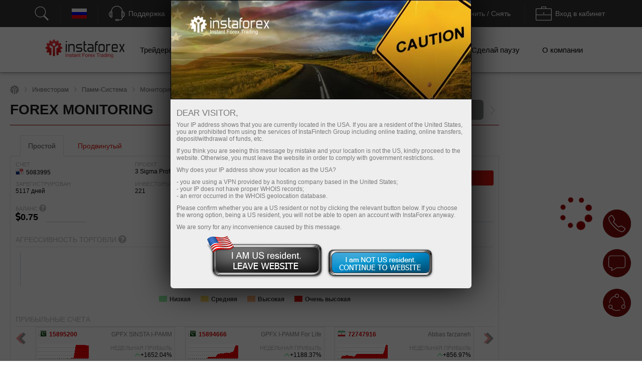

--- FILE ---
content_type: text/html; charset=windows-1251
request_url: https://www.instaforex.com/ru/forex_monitoring/5083995
body_size: 42322
content:
<!DOCTYPE html PUBLIC "-//W3C//DTD XHTML 1.0 Strict//EN" "http://www.w3.org/TR/xhtml1/DTD/xhtml1-strict.dtd">
<html xmlns="https://www.w3.org/1999/xhtml" xml:lang="en" lang="en">
<head prefix="og: https://ogp.me/ns#">

    
        <script src="https://browser.sentry-cdn.com/8.47.0/bundle.tracing.min.js"></script>

        <script>
            Sentry.init({ dsn: 'https://18c93dbf25a04b4b8cffc40e262256cb@sentry.ifxdb.com/21' });
        </script>

    
    

    <title>Мониторинг счета 5083995 - 3 Sigma Profit AM Corp</title>


        <meta name="description" content="Мониторинг счета 5083995 - 3 Sigma Profit AM Corp. Инвестируйте в ПАММ счета или копируйте сделке успешных трейдеров через сервис ФорексКопи вместе с ИнстаФорекс." />
    <meta name="google" content="notranslate" />
        
        <!--script src="https://fxn.instaforex.com/i/js/conditionalStart.js"></script-->

        <script type="text/javascript">
        function err_handler(msg) {return true;}
        window.onerror = err_handler;
    </script>
    
    <!-- extraPacker -->
            <meta charset="windows-1251" />
    <meta name="viewport" content="width=device-width, minimum-scale=1.0, maximum-scale=1.0, user-scalable=no">
    
        <meta name="facebook-domain-verification" content="fuua7t31zjl7w4ls52egjemdr5722r" />
                    <meta name="yandex-verification" content="5f9fc461fad031d1" />
                    <!--- Verify domain instafincenter.com --->
        <!--- Verify domain ifxtrade.net --->
        <!--- Verify domain ifxinsinght.com --->
    
    <meta http-equiv="content-type" content="text/html; charset=windows-1251" />

    <meta name="SKYPE_TOOLBAR" content="SKYPE_TOOLBAR_PARSER_COMPATIBLE" />

    
            <link rel="canonical" href="https://www.instaforex.com/ru/forex_monitoring/5083995"/>    


    <link rel="preload" href="https://fxn.instaforex.com/i/css/all-main_38.css" as="style">
    <link rel="stylesheet" href="https://fxn.instaforex.com/i/css/all-main_38.css">
    <link rel="shortcut icon" href="https://fxn.instaforex.com/i/img/favicon.ico" />
    <script type="text/javascript" src="https://fxn.instaforex.com/i/js/jquery-2.1.4.min.js"></script>


    
<link rel="alternate" hreflang="x-default" href="https://www.instaforex.com/forex_monitoring/5083995"/>
<link rel="alternate" hreflang="ru" href="https://www.instaforex.com/ru/forex_monitoring/5083995"/>
<link rel="alternate" hreflang="ar" href="https://www.instaforex.com/ar/forex_monitoring/5083995"/>
<link rel="alternate" hreflang="zh" href="https://www.instaforex.com/cn/forex_monitoring/5083995"/>
<link rel="alternate" hreflang="id" href="https://www.instaforex.com/id/forex_monitoring/5083995"/>
<link rel="alternate" hreflang="hi" href="https://www.instaforex.com/in/forex_monitoring/5083995"/>
<link rel="alternate" hreflang="ms" href="https://www.instaforex.com/ms/forex_monitoring/5083995"/>
<link rel="alternate" hreflang="ur" href="https://www.instaforex.com/pk/forex_monitoring/5083995"/>
<link rel="alternate" hreflang="pt" href="https://www.instaforex.com/pt/forex_monitoring/5083995"/>
<link rel="alternate" hreflang="es" href="https://www.instaforex.com/sp/forex_monitoring/5083995"/>
<link rel="alternate" hreflang="th" href="https://www.instaforex.com/th/forex_monitoring/5083995"/>
<link rel="alternate" hreflang="uk" href="https://www.instaforex.com/ua/forex_monitoring/5083995"/>
<link rel="alternate" hreflang="vi" href="https://www.instaforex.com/vi/forex_monitoring/5083995"/>
<link rel="alternate" hreflang="bn" href="https://www.instaforex.com/bd/forex_monitoring/5083995"/>
<link rel="alternate" hreflang="uz" href="https://www.instaforex.com/uz/forex_monitoring/5083995"/>

    <script type="text/javascript">
        jQuery.event.special.touchstart = {
            setup: function( _, ns, handle ){
                if ( ns.includes("noPreventDefault") ) {
                    this.addEventListener("touchstart", handle, { passive: false });
                } else {
                    this.addEventListener("touchstart", handle, { passive: true });
                }
            }
        };
        jQuery.event.special.touchmove = {
            setup: function( _, ns, handle ){
                if ( ns.includes("noPreventDefault") ) {
                    this.addEventListener("touchmove", handle, { passive: false });
                } else {
                    this.addEventListener("touchmove", handle, { passive: true });
                }
            }
        };
        var lang        = 'ru';
        var root        = 'https://www.instaforex.com/ru/';
        var root_http   = 'https://www.instaforex.com/';
        var is_ipad     = '';
        var is_index    = '';
    </script>



    <link rel="alternate" type="application/rss+xml" title="InstaForex.com Новости валютного рынка Forex" href="https://news.instaforex.com/ru/news/" />
    <link rel="alternate" type="application/rss+xml" title="InstaForex.com Аналитические обзоры Форекс" href="https://news.instaforex.com/ru/analytics/" />

        <!-- Delete for china Ip -->
        <!-- Yahoo Pixel Code -->
            <script type="application/javascript">(function(w,d,t,r,u){w[u]=w[u]||[];w[u].push({'projectId':'10000','properties':{'pixelId':'10119675'}});var s=d.createElement(t);s.src=r;s.async=true;s.onload=s.onreadystatechange=function(){var y,rs=this.readyState,c=w[u];if(rs&&rs!="complete"&&rs!="loaded"){return}try{y=YAHOO.ywa.I13N.fireBeacon;w[u]=[];w[u].push=function(p){y([p])};y(c)}catch(e){}};var scr=d.getElementsByTagName(t)[0],par=scr.parentNode;par.insertBefore(s,scr)})(window,document,"script","https://s.yimg.com/wi/ytc.js","dotq");</script>
        <!-- End Yahoo Pixel Code -->
    <!-- !Site::IsChina() -->
    
    
    <!--noindex-->
            <script type="text/javascript">
                (window.Image ? (new Image()) : document.createElement('img')).src = location.protocol + '//vk.com/rtrg?r=fL7KdroSMbX*wtu5mkEPSIxsTIGfECJZ8N8rRGJ1eqsTxh*4dYKEo4UCrbaqffinKY8a7hsoEs4X3sgAGw2t*QNGodRg5ZamiZXjTLse0*Tiv0UXbKBAcfzkHNr3LO19g7MUqG0QRBbuUO8IA7ldv3cfHtjgevnHyVUmDlX19p0-';
    </script>
            <!--/noindex-->

    
    
            <!-- Yahoo Pixel Code -->
    <script type="application/javascript">(function (w, d, t, r, u) {
        w[u] = w[u] || [];
        w[u].push({'projectId': '10000', 'properties': {'pixelId': '10119673'}});
        var s = d.createElement(t);
        s.src = r;
        s.async = true;
        s.onload = s.onreadystatechange = function () {
            var y, rs = this.readyState, c = w[u];
            if (rs && rs != "complete" && rs != "loaded") {
                return
            }

            try {
                y = YAHOO.ywa.I13N.fireBeacon;
                w[u] = [];
                w[u].push = function (p) {
                    y([p])
                }

                ;y(c)
            } catch (e) {
            }
        };
        var scr = d.getElementsByTagName(t)[0], par = scr.parentNode;
        par.insertBefore(s, scr)
    })(window, document, "script", "https://s.yimg.com/wi/ytc.js", "dotq");</script>
    <!-- End Yahoo Pixel Code -->
        
            
    <!--    -->
    <!--    &lt;!&ndash;WHISLA SECURITY START&ndash;&gt;-->
    <!--    <script type="text/javascript" language="javascript">(function (g, b, d) { var c = b.head || b.getElementsByTagName("head"), D = "readyState", E = "onreadystatechange", F = "DOMContentLoaded", G = "addEventListener", H = setTimeout; function f() { /*on script loaded*/ } H(function () { if ("item" in c) { if (!c[0]) { H(arguments.callee, 25); return; } c = c[0]; } var a = b.createElement("script"), e = false; a.onload = a[E] = function () { if ((a[D] && a[D] !== "complete" && a[D] !== "loaded") || e) { return false; } a.onload = a[E] = null; e = true; f(); return true; }; a.src = "https://secure.whisla.com/content/scripts/campaigns/d31c2cdc-8a58-4de9-acee-a21da0acdaf1.js"; c.insertBefore(a, c.firstChild); }, 0); if (b[D] == null && b[G]) { b[D] = "loading"; b[G](F, d = function () { b.removeEventListener(F, d, false); b[D] = "complete"; }, false); } })(this, document);</script>-->
    <!--    &lt;!&ndash;WHISLA SECURITY END&ndash;&gt;-->
    <!--    -->
                            <!-- Google Tag Manager -->
                    <script>
                        (function(w, d, s, l, i) {
                            w[l] = w[l] || [];
                            w[l].push({
                                'gtm.start': new Date().getTime(),
                                event: 'gtm.js'
                            });
                            var f = d.getElementsByTagName(s)[0],
                                j = d.createElement(s),
                                dl = l != 'dataLayer' ? '&l=' + l : '';
                            j.async = true;
                            j.src = 'https://www.googletagmanager.com/gtm.js?id=' + i + dl;
                            f.parentNode.insertBefore(j, f);
                        })(window, document, 'script', 'dataLayer', 'GTM-55GFKC3');
                    </script>
                    <!-- End Google Tag Manager -->
                        <meta property='og:title' content='Мониторинг счета 5083995 - 3 Sigma Profit AM Corp'><meta property='og:type' content='website'><meta property='og:image' content='https://fxn.instaforex.com/i/img//preview/instaforex_preview.jpg'/><meta property='og:image:secure_url' content='https://fxn.instaforex.com/i/img//preview/instaforex_preview.jpg'/><meta property="og:image:width" content="1280"/><meta property="og:image:height" content="855"/><meta property="og:image:type" content="image/png"/><meta property="og:image:alt" content="link preview"/><meta name="twitter:card" content="summary_large_image"/><meta name="twitter:image" content="https://fxn.instaforex.com/i/img//preview/instaforex_preview.jpg"/><meta property='og:url' content='https://www.instaforex.com/ru/forex_monitoring/5083995'><meta property='og:description' content='Мониторинг счета 5083995 - 3 Sigma Profit AM Corp. Инвестируйте в ПАММ счета или копируйте сделке успешных трейдеров через сервис ФорексКопи вместе с ИнстаФорекс.'><meta property='og:site_name' content='https://www.instaforex.com/'><meta property='og:locale' content='ru'>
    <script type="text/javascript" src="https://fxn.instaforex.com/i/js/intersectionObserver.jquery.js"></script>
    <script type="text/javascript">
        window.addEventListener("load", function () {
            if (typeof $.fn.intersectionObserver === 'function') {
                $("img[url]").intersectionObserver();
            }
        })
    </script>

            
        <script>
            //getCriteoPartnersWithTimer
            var ts = 1768719385;
            function checkPartnersCriteo(){
                if (parseInt(new Date().getTime()/1000) > GetCookie('criteoPatrnersTimestamp')) {
                    window.criteo_q = window.criteo_q || [];
                    var deviceType = /iPad/.test(navigator.userAgent) ? "t" : /Mobile|iP(hone|od)|Android|BlackBerry|IEMobile|Silk/.test(navigator.userAgent) ? "m" : "d";
                    window.criteo_q.push(
                        {event: "setAccount", account:},
                        {event: "setEmail", email: ""},
                        {event: "setSiteType", type: deviceType},
                        {event: "viewHome"}
                    );
                    console.log("partners criteo hit. acc - ");
                    ts = parseInt(new Date().setMonth(new Date().getMonth() + 1)/1000);
                    SetCookie('criteoPatrnersTimestamp', ts);
                }
            }
            setInterval(checkPartnersCriteo, 1000);
        </script>

                                <script>
                //getCriteoWithTimer
                var criteroTimer = setTimeout(function () {
                    <!-- РўСЌРі РґРѕРјР°С€РЅРµР№ СЃС‚СЂР°РЅРёС†С‹ Criteo OneTag -->
                    window.criteo_q = window.criteo_q || [];
                    var deviceType = /iPad/.test(navigator.userAgent) ? "t" : /Mobile|iP(hone|od)|Android|BlackBerry|IEMobile|Silk/.test(navigator.userAgent) ? "m" : "d";
                    window.criteo_q.push(
                        {event: "setAccount", account: 81974},
                        {event: "setEmail", email: ""}, // РњРѕР¶РµС‚ Р±С‹С‚СЊ РїСѓСЃС‚РѕР№ СЃС‚СЂРѕРєРѕР№
                        {event: "setSiteType", type: deviceType},
                        {event: "viewHome", user_segment: "20"});
                    <!-- РљРѕРЅРµС† С‚СЌРіР° РґРѕРјР°С€РЅРµР№ СЃС‚СЂР°РЅРёС†С‹ Criteo OneTag -->
                    document.cookie = 'criteoHit=true'
                    console.log('Criteo: "Hit"');
                }, 15000);
                console.log('Criteo: time to hit - 15 sec');
            </script>
                                    <script type="text/javascript">
                        adroll_adv_id = "KC3R3NI4BVENTMPMGFQAXF";
                        adroll_pix_id = "OEZZPOJDMJGE3P6WDN2UQL";
                        adroll_version = "2.0";

                        (function(w, d, e, o, a) {
                            w.__adroll_loaded = true;
                            w.adroll = w.adroll || [];
                            w.adroll.f = ['setProperties', 'identify', 'track'];
                            var roundtripUrl = "https://s.adroll.com/j/" + adroll_adv_id +
                                "/roundtrip.js";
                            for (a = 0; a < w.adroll.f.length; a++) {
                                w.adroll[w.adroll.f[a]] = w.adroll[w.adroll.f[a]] || (function(n) {
                                    return function() {
                                        w.adroll.push([n, arguments])
                                    }
                                })(w.adroll.f[a])
                            };

                            e = d.createElement('script');
                            o = d.getElementsByTagName('script')[0];
                            e.async = 1;
                            e.src = roundtripUrl;
                            o.parentNode.insertBefore(e, o);
                        })(window, document);
                        adroll.track("pageView");
                    </script>
                                <!-- Facebook Pixel Code -->
                    <script>
                        ! function(f, b, e, v, n, t, s) {
                            if (f.fbq) return;
                            n = f.fbq = function() {
                                n.callMethod ?
                                    n.callMethod.apply(n, arguments) : n.queue.push(arguments)
                            };
                            if (!f._fbq) f._fbq = n;
                            n.push = n;
                            n.loaded = !0;
                            n.version = '2.0';
                            n.queue = [];
                            t = b.createElement(e);
                            t.async = !0;
                            t.src = v;
                            s = b.getElementsByTagName(e)[0];
                            s.parentNode.insertBefore(t, s)
                        }(window, document, 'script', 'https://connect.facebook.net/en_US/fbevents.js');
                        fbq('init', '174181863800731');
                        fbq('track', 'PageView');
                    </script>
                    <noscript><img height="1" width="1" style="display:none" src="https://www.facebook.com/tr?id=174181863800731&ev=PageView&noscript=1" /></noscript>
                    <!-- End Facebook Pixel Code -->
                    
                
    
    
        <meta name="google-site-verification" content="koc5pFyPjYKubbyLufjNPZdxvI1ppScJ1kjnyrMxMns" />
    
</head>
<!-- /Yandex.Metrika counter -->


<!-- Top.Mail.Ru counter -->
<script type="text/javascript">
    var _tmr = window._tmr || (window._tmr = []);
    _tmr.push({id: "3532815", type: "pageView", start: (new Date()).getTime()});
    (function (d, w, id) {
        if (d.getElementById(id)) return;
        var ts = d.createElement("script"); ts.type = "text/javascript"; ts.async = true; ts.id = id;
        ts.src = "https://top-fwz1.mail.ru/js/code.js";
        var f = function () {var s = d.getElementsByTagName("script")[0]; s.parentNode.insertBefore(ts, s);};
        if (w.opera == "[object Opera]") { d.addEventListener("DOMContentLoaded", f, false); } else { f(); }
    })(document, window, "tmr-code");
</script>
<noscript><div><img src="https://top-fwz1.mail.ru/counter?id=3532815;js=na" style="position:absolute;left:-9999px;" alt="Top.Mail.Ru" /></div></noscript>
<!-- /Top.Mail.Ru counter -->

<body  data-lng="ru" class="language-ru page-forex_monitoring" >

    
                    <!-- Google Tag Manager (noscript) --><noscript><iframe src="https://www.googletagmanager.com/ns.html?id=GTM-55GFKC3" height="0" width="0" style="display:none;visibility:hidden"></iframe></noscript>
                    <!-- End Google Tag Manager (noscript) -->
                
    


<!---->

<style>
    body {
        min-width: 100px;
    }
    .block_4_type_7_ru{
        margin-top: -30px;  color: white;  font-size: 12px;
    }
    .block_4_type_7_en{
        font-size: 12px;  color: white;  margin-top: -24px;  margin-left: 6px;
    }
    .sidebar-right section .block_3_banners{ margin-top: -30px;}
    .ploader{
        position: fixed;
        width: 100%;
        height: 100%;
        background: rgb(0,0,0,0.5);
        z-index: 99999;
        display: none;
    }
    .ploader img{
        position: fixed;
        margin-left: auto;
        margin-right: auto;
        left: 0;
        right: 0;
        text-align: center;
        top: 40%;
        z-index: 9999;
        width: 20%;
    }
</style>
<div class="ploader"><img src="https://fxn.instaforex.com/i/img/preloader.svg" alt="empty"></div>
				<script type="text/javascript">
					var CheckRef = document.referrer;
					var refStr   = '';
                    var frame    = 0;
					if(CheckRef.indexOf('?') == -1)
					{
						refStr = CheckRef;
					}
					else
					{
						refStr =CheckRef.substr(0,CheckRef.indexOf('?'));
					}
                    if(top != self)
                    {
                        frame=1;
                    }
					
					new Image().src = "/click_stat/click.php?r="+escape(refStr)+((typeof(screen)=="undefined")?"":"&s="+screen.width+"*"+screen.height+"*"+(screen.colorDepth?screen.colorDepth:screen.pixelDepth))+"&u="+escape(document.URL)+"&frame="+frame+"&"+Math.random();
				</script>
				
<!-- Eu РџСЂРµРґСѓРїСЂРµР¶РґРµРЅРёСЏ -->

<script language="JavaScript" src="https://fxn.instaforex.com/i/js/jquery.simplemodal-new.js"></script>

<script language="JavaScript">
    $(document).ready(function(){

        function setCookieLeave( name, value, expires, path, domain, secure )
        {
            var today = new Date();
            today.setTime( today.getTime() );
            if ( expires ) {
                expires = expires * 1000 * 60 * 60 * 24;
            }
            var expires_date = new Date( today.getTime() + (expires) );
            document.cookie = name+'='+escape( value ) +
                ( ( expires ) ? ';expires='+expires_date.toGMTString() : '' ) + //expires.toGMTString()
                ( ( path ) ? ';path=' + path : '' ) +
                ( ( domain ) ? ';domain=' + domain : '' ) +
                ( ( secure ) ? ';secure' : '' );
        }

        $(function ($) {
            var ATTENTION = {
                container: null,
                init: function () {
                    var inner_data  = '<h2>Dear visitor,</h2>';
                    inner_data += '<p>Your IP address shows that you are currently located in the USA. If you are a resident of the United States, you are prohibited from using the services of InstaFintech Group including online trading, online transfers, deposit/withdrawal of funds, etc.</p>';
                    inner_data += '<p>If you think you are seeing this message by mistake and your location is not the US, kindly proceed to the website. Otherwise, you must leave the website in order to comply with government restrictions.</p>';
                    inner_data += '<p>Why does your IP address show your location as the USA?<ul>';
                    inner_data += '<li>- you are using a VPN provided by a hosting company based in the United States;</li>';
                    inner_data += '<li>- your IP does not have proper WHOIS records;</li>';
                    inner_data += '<li>- an error occurred in the WHOIS geolocation database.</li>';
                    inner_data += '</ul></p>';
                    inner_data += '<p>Please confirm whether you are a US resident or not by clicking the relevant button below. If you choose the wrong option, being a US resident, you will not be able to open an account with InstaForex anyway.</p>';
                    inner_data += '<p>We are sorry for any inconvenience caused by this message.</p>';
                    $("#inner-data").html(inner_data);

                    if (typeof $.fn.smodal !== 'undefined') {
                        $("#attention-modal-content").smodal({
                            overlayId: 'attention-overlay',
                            containerId: 'attention-container',
                            closeHTML: null,
                            minHeight: 80,
                            opacity: 65,
                            position: ['0',],
                            overlayClose: false,
                            onOpen: ATTENTION.open,
                            onClose: ATTENTION.close
                        });
                    }

                },
                open: function (d) {
                    var self = this;
                    self.container = d.container[0];
                    d.overlay.fadeIn('fast', function () {
                        $("#attention-modal-content", self.container).show();
                        var title = $("#attention-modal-title", self.container);
                        title.show();
                        d.container.slideDown('slow', function () {
                            setTimeout(function () {
                                var h = $("#attention-modal-data", self.container).height()
                                    + title.height()
                                    + 20; // padding
                                d.container.animate(
                                    {height: h},
                                    200,
                                    function () {
                                        $("div.close", self.container).show();
                                        $("#attention-modal-data", self.container).show();
                                    }
                                );
                            }, 300);
                        });
                    })
                },
                close: function (d) {
                    var self = this;
                    d.container.animate(
                        {top:"-" + (d.container.height() + 20)},
                        500,
                        function () {
                            setCookieLeave('notleaveus', 1, 365, '/');
                            self.close(); // or $.modal.close();
                        }
                    );
                }
            };

            ATTENTION.init();
        });
    });
</script>

<style>
    #attention-modal-content, #attention-modal-data {display:none;}
    #attention-overlay {background-color:#000; cursor:wait;}
    #attention-container {background-color:#eee; color:#000; font-family:"Lucida Grande",Arial,sans-serif; font-size:.9em; padding-bottom:4px; width:600px; -moz-border-radius-bottomleft:6px; -webkit-border-bottom-left-radius:6px; -moz-border-radius-bottomright:6px; -webkit-border-bottom-right-radius:6px; -moz-box-shadow:0 0 64px #000; -webkit-box-shadow:0 0 64px #000;}
    #attention-container a {color:#ddd;}
    #attention-container #attention-modal-title {color:#000; background-color:#ddd; border-bottom:1px solid #ccc; font-weight:bold; padding:0px; font-size: 130%; text-align: center;}
    #attention-container .close {display:none; position:absolute; right:0; top:0;}
    #attention-container .close a {display:block; color:#777; font-size:.8em; font-weight:bold; padding:6px 12px 0; text-decoration:none; text-shadow:0 1px 0 #f4f4f4;}
    #attention-container .close a:hover {color:#000;}
    #attention-container #attention-modal-data {padding:6px 12px;}
    #attention-container h2 {margin:10px 0 6px;}
    #attention-container p {margin-bottom:10px;}
    #attention-container span {color:#777; font-size:.9em;}

    #attention-modal-title {background: url("https://fxn.instaforex.com/i/img/attention/top2.jpg"); height: 198px;}
    #attention-modal-data {font-size:110%;}
    #attention-modal-data ul li {padding: 0px; !important;}

    #attention-modal-data .usbuttons{background: url('https://fxn.instaforex.com/i/img/attention/buttons.png');}
    #attention-modal-data .usresident {background-position: -0px -0px; width: 236px; height: 88px; cursor: pointer;}
    #attention-modal-data .notusresident {background-position: -0px -88px; width: 220px; height: 65px; cursor: pointer;}
    #attention-modal-data .usresident:hover {background-position: -0px -153px; width: 236px; height: 88px; cursor: pointer;}
    #attention-modal-data .notusresident:hover {background-position: -0px -241px; width: 220px; height: 65px; cursor: pointer;}
</style>

<!--noindex-->
<div id="attention-modal-content">
    <div id="attention-modal-title">&nbsp;</div>
    <div id="attention-modal-data">
        <span id="inner-data">&nbsp;</span>
        <center>
            <table>
                <tr>
                    <td><div class="usbuttons usresident" onclick="document.location ='about:blank'"></div></td>
                    <td><div class="usbuttons notusresident simplemodal-close"></div></td>
                </tr>
            </table>
        </center>

    </div>
</div>
<!--/noindex-->

<header>
        <style>
            .circleRollButton {
                display: none !important;
            }
        </style>
        <script type="text/javascript">
            if (!onlineSupportChatButton) {
                var onlineSupportChatButton;
                                        (function(d, src, c) {
                            var t = d.scripts[d.scripts.length - 1],
                                s = d.createElement('script');
                            s.id = 'la_x2s6df8d';
                            s.defer = true;
                            s.src = src;
                            s.onload = s.onreadystatechange = function() {
                                var rs = this.readyState;
                                if (rs && (rs != 'complete') && (rs != 'loaded')) {
                                    return;
                                }
                                c(this);
                            };
                            t.parentElement.insertBefore(s, t.nextSibling);
                        })(document,
                            'https://ifx.ladesk.com/scripts/track.js',
                            function(e) {
                                onlineSupportChatButton = LiveAgent.createButton('f6b88a39', e);
                                onlineSupportChatButton.hideButton_();
                            });
                            }

                    </script>
    <script>
    window.dictionary = {
        'application.prepare.form.validation.error': 'Неверный номер счета или пароль. Попробуйте снова. Если проблема осталась, обратитесь в службу поддержки по почте support@instaforex.eu'
    }
</script>

<input type="hidden" id="instaEU" value="">


<style>
    .collapse{padding-top: 0!important; padding-bottom: 0!important;}
    #ntoolbar .langList .f32.AR {
        background-position: 0 -7616px;
    }
    </style>


<div id="ntoolbar" aria-multiselectable="true">

    <div>
                    <a class="btn btn-default"  data-parent="#ntoolbar" href="https://www.instaforex.com/ru/search" target="_blank">
                <svg xmlns="http://www.w3.org/2000/svg" xmlns:xlink="http://www.w3.org/1999/xlink" viewBox="0 0 50 50"
                     version="1.1" width="32" height="32">
                    <g id="surface1">
                        <path style=" "
                              d="M 21 3 C 11.621094 3 4 10.621094 4 20 C 4 29.378906 11.621094 37 21 37 C 24.710938 37 28.140625 35.804688 30.9375 33.78125 L 44.09375 46.90625 L 46.90625 44.09375 L 33.90625 31.0625 C 36.460938 28.085938 38 24.222656 38 20 C 38 10.621094 30.378906 3 21 3 Z M 21 5 C 29.296875 5 36 11.703125 36 20 C 36 28.296875 29.296875 35 21 35 C 12.703125 35 6 28.296875 6 20 C 6 11.703125 12.703125 5 21 5 Z "/>
                    </g>
                </svg>
                <span></span>
            </a>
        
    </div>

    <div class="langList">
        
        <button class="btn btn-default"  data-parent="#ntoolbar"
                data-target="#toolbarCollapseLangList" aria-expanded="false" aria-controls="toolbarCollapseLangList">
            <span class="f32 RU "></span>
            <span class="caption">Русский</span>
        </button>

    </div>

    <div>
        <button class="btn btn-default"  data-parent="#ntoolbar"
                data-target="#toolbarCollapseSupportPanel" aria-expanded="false"
                aria-controls="toolbarCollapseSupportPanel">
            <svg xmlns="http://www.w3.org/2000/svg" xmlns:xlink="http://www.w3.org/1999/xlink" viewBox="0 0 50 50"
                 version="1.1" width="32" height="32">
                <g id="surface1">
                    <path style=" "
                          d="M 25 1 C 15.691406 1 8.015625 8.089844 7.09375 17.15625 C 6.179688 17.453125 5.453125 18.179688 5.15625 19.09375 C 3.730469 19.378906 2.492188 20.355469 1.625 21.65625 C 0.589844 23.207031 0 25.25 0 27.5 C 0 29.75 0.589844 31.792969 1.625 33.34375 C 2.492188 34.644531 3.730469 35.621094 5.15625 35.90625 C 5.546875 37.109375 6.671875 38 8 38 C 9.644531 38 11 36.644531 11 35 L 11 20 C 11 18.757813 10.214844 17.703125 9.125 17.25 C 10 9.234375 16.75 3 25 3 C 33.25 3 40 9.234375 40.875 17.25 C 39.785156 17.703125 39 18.757813 39 20 L 39 35 C 39 36.277344 39.832031 37.351563 40.96875 37.78125 C 40.832031 39.691406 40.183594 41.128906 39.15625 42.15625 C 37.996094 43.316406 36.300781 44 34 44 L 30.8125 44 C 30.394531 42.84375 29.292969 42 28 42 L 23 42 C 21.355469 42 20 43.355469 20 45 C 20 46.644531 21.355469 48 23 48 L 28 48 C 29.292969 48 30.394531 47.15625 30.8125 46 L 34 46 C 36.699219 46 39.003906 45.183594 40.59375 43.59375 C 42.023438 42.164063 42.820313 40.164063 42.96875 37.8125 C 43.851563 37.503906 44.554688 36.796875 44.84375 35.90625 C 46.269531 35.621094 47.507813 34.644531 48.375 33.34375 C 49.410156 31.792969 50 29.75 50 27.5 C 50 25.25 49.410156 23.207031 48.375 21.65625 C 47.507813 20.355469 46.269531 19.378906 44.84375 19.09375 C 44.546875 18.179688 43.820313 17.453125 42.90625 17.15625 C 41.984375 8.089844 34.308594 1 25 1 Z M 8 19 C 8.5625 19 9 19.4375 9 20 L 9 35 C 9 35.5625 8.5625 36 8 36 C 7.4375 36 7 35.5625 7 35 L 7 20 C 7 19.4375 7.4375 19 8 19 Z M 42 19 C 42.5625 19 43 19.4375 43 20 L 43 35 C 43 35.5625 42.5625 36 42 36 C 41.4375 36 41 35.5625 41 35 L 41 20 C 41 19.4375 41.4375 19 42 19 Z M 5 21.21875 L 5 33.78125 C 4.378906 33.515625 3.789063 33.011719 3.28125 32.25 C 2.507813 31.089844 2 29.390625 2 27.5 C 2 25.609375 2.507813 23.910156 3.28125 22.75 C 3.789063 21.988281 4.378906 21.484375 5 21.21875 Z M 45 21.21875 C 45.621094 21.484375 46.210938 21.988281 46.71875 22.75 C 47.492188 23.910156 48 25.609375 48 27.5 C 48 29.390625 47.492188 31.089844 46.71875 32.25 C 46.210938 33.011719 45.621094 33.515625 45 33.78125 Z M 23 44 L 28 44 C 28.5625 44 29 44.4375 29 45 C 29 45.5625 28.5625 46 28 46 L 23 46 C 22.4375 46 22 45.5625 22 45 C 22 44.4375 22.4375 44 23 44 Z "/>
                </g>
            </svg>
            <span class="caption">Поддержка</span>
        </button>

    </div>

    <div>
                    <button class="btn btn-default"  data-parent="#ntoolbar"
                    data-target="#toolbarCollapseOpenAccount" aria-expanded="false"
                    aria-controls="toolbarCollapseOpenAccount">
                <svg xmlns="http://www.w3.org/2000/svg" xmlns:xlink="http://www.w3.org/1999/xlink" viewBox="0 0 50 51"
                     version="1.1" width="32" height="32">
                    <g id="surface1">
                        <path xmlns="http://www.w3.org/2000/svg" style=" "
                              d="M 3 3 L 3 8.6875 C 2.941406 8.878906 2.941406 9.089844 3 9.28125 L 3 32 L 18 32 L 20 30 L 5 30 L 5 10.625 L 5.5625 10.90625 C 5.839844 11.039063 6.160156 11.039063 6.4375 10.90625 L 8 10.125 L 9.5625 10.90625 C 9.839844 11.039063 10.160156 11.039063 10.4375 10.90625 L 12 10.125 L 13.5625 10.90625 C 13.839844 11.039063 14.160156 11.039063 14.4375 10.90625 L 16 10.125 L 17.5625 10.90625 C 17.839844 11.039063 18.160156 11.039063 18.4375 10.90625 L 20 10.125 L 21.5625 10.90625 C 21.839844 11.039063 22.160156 11.039063 22.4375 10.90625 L 24 10.125 L 25.5625 10.90625 C 25.839844 11.039063 26.160156 11.039063 26.4375 10.90625 L 28 10.125 L 29.5625 10.90625 C 29.839844 11.039063 30.160156 11.039063 30.4375 10.90625 L 32 10.125 L 33.5625 10.90625 C 33.839844 11.039063 34.160156 11.039063 34.4375 10.90625 L 36 10.125 L 37.5625 10.90625 C 37.839844 11.039063 38.160156 11.039063 38.4375 10.90625 L 40 10.125 L 41.5625 10.90625 C 41.839844 11.039063 42.160156 11.039063 42.4375 10.90625 L 44 10.125 L 45 10.625 L 45 30 L 36 30 L 34 32 L 47 32 L 47 10.125 C 47.015625 10.019531 47.015625 9.917969 47 9.8125 L 47 3 Z M 5 5 L 45 5 L 45 8.375 L 44.4375 8.09375 C 44.160156 7.960938 43.839844 7.960938 43.5625 8.09375 L 42 8.875 L 40.4375 8.09375 C 40.160156 7.960938 39.839844 7.960938 39.5625 8.09375 L 38 8.875 L 36.4375 8.09375 C 36.160156 7.960938 35.839844 7.960938 35.5625 8.09375 L 34 8.875 L 32.4375 8.09375 C 32.160156 7.960938 31.839844 7.960938 31.5625 8.09375 L 30 8.875 L 28.4375 8.09375 C 28.160156 7.960938 27.839844 7.960938 27.5625 8.09375 L 26 8.875 L 24.4375 8.09375 C 24.160156 7.960938 23.839844 7.960938 23.5625 8.09375 L 22 8.875 L 20.4375 8.09375 C 20.160156 7.960938 19.839844 7.960938 19.5625 8.09375 L 18 8.875 L 16.4375 8.09375 C 16.160156 7.960938 15.839844 7.960938 15.5625 8.09375 L 14 8.875 L 12.4375 8.09375 C 12.160156 7.960938 11.839844 7.960938 11.5625 8.09375 L 10 8.875 L 8.4375 8.09375 C 8.160156 7.960938 7.839844 7.960938 7.5625 8.09375 L 6 8.875 L 5 8.375 Z M 8.71875 16 C 8.167969 16.078125 7.78125 16.589844 7.859375 17.140625 C 7.9375 17.691406 8.449219 18.078125 9 18 L 25 18 C 25.359375 18.003906 25.695313 17.816406 25.878906 17.503906 C 26.058594 17.191406 26.058594 16.808594 25.878906 16.496094 C 25.695313 16.183594 25.359375 15.996094 25 16 L 9 16 C 8.96875 16 8.9375 16 8.90625 16 C 8.875 16 8.84375 16 8.8125 16 C 8.78125 16 8.75 16 8.71875 16 Z M 31.71875 16 C 31.167969 16.078125 30.78125 16.589844 30.859375 17.140625 C 30.9375 17.691406 31.449219 18.078125 32 18 L 41 18 C 41.359375 18.003906 41.695313 17.816406 41.878906 17.503906 C 42.058594 17.191406 42.058594 16.808594 41.878906 16.496094 C 41.695313 16.183594 41.359375 15.996094 41 16 L 32 16 C 31.96875 16 31.9375 16 31.90625 16 C 31.875 16 31.84375 16 31.8125 16 C 31.78125 16 31.75 16 31.71875 16 Z M 8.71875 21 C 8.167969 21.078125 7.78125 21.589844 7.859375 22.140625 C 7.9375 22.691406 8.449219 23.078125 9 23 L 25 23 C 25.359375 23.003906 25.695313 22.816406 25.878906 22.503906 C 26.058594 22.191406 26.058594 21.808594 25.878906 21.496094 C 25.695313 21.183594 25.359375 20.996094 25 21 L 9 21 C 8.96875 21 8.9375 21 8.90625 21 C 8.875 21 8.84375 21 8.8125 21 C 8.78125 21 8.75 21 8.71875 21 Z M 34.875 22 C 34.652344 22.023438 34.441406 22.125 34.28125 22.28125 L 33.625 22.90625 C 33.445313 22.746094 33.210938 22.65625 32.96875 22.65625 C 32.9375 22.65625 32.90625 22.65625 32.875 22.65625 C 32.777344 22.671875 32.683594 22.703125 32.59375 22.75 L 27.90625 24.75 C 27.789063 24.800781 27.683594 24.875 27.59375 24.96875 L 19.09375 33.5 L 19.0625 33.5 C 19.019531 33.527344 18.976563 33.558594 18.9375 33.59375 C 18.878906 33.640625 18.828125 33.691406 18.78125 33.75 C 18.746094 33.800781 18.714844 33.851563 18.6875 33.90625 L 10.84375 41.71875 C 10.46875 42.097656 10.457031 42.699219 10.8125 43.09375 C 9.722656 44.21875 9.730469 46.046875 10.84375 47.15625 C 11.957031 48.269531 13.78125 48.277344 14.90625 47.1875 C 15.300781 47.542969 15.902344 47.53125 16.28125 47.15625 L 17 46.4375 C 17.191406 46.566406 17.417969 46.695313 17.65625 46.8125 C 18.082031 47.019531 18.59375 47.214844 19.1875 47.21875 C 19.78125 47.222656 20.460938 46.976563 20.96875 46.46875 C 21.738281 45.699219 22.707031 44.410156 23.625 43.15625 C 24.542969 41.902344 25.484375 40.609375 25.65625 40.4375 C 26 40.09375 26.90625 40.0625 26.90625 40.0625 C 27.292969 40.152344 27.695313 40.003906 27.933594 39.6875 C 28.171875 39.371094 28.199219 38.941406 28.003906 38.59375 C 27.808594 38.25 27.425781 38.054688 27.03125 38.09375 C 27.03125 38.09375 26.917969 38.066406 26.75 38.0625 C 26.371094 38.054688 25.644531 38.101563 24.9375 38.5 L 33.03125 30.40625 C 33.125 30.316406 33.199219 30.210938 33.25 30.09375 L 35.25 25.40625 C 35.394531 25.058594 35.335938 24.664063 35.09375 24.375 L 35.71875 23.71875 C 36.042969 23.417969 36.128906 22.941406 35.933594 22.546875 C 35.742188 22.148438 35.308594 21.929688 34.875 22 Z M 32.75 24.84375 L 32.78125 24.84375 L 32.8125 24.875 C 32.890625 25.011719 32.996094 25.128906 33.125 25.21875 L 33.15625 25.25 L 31.46875 29.15625 L 23.625 37 L 21 34.375 L 28.84375 26.53125 Z M 19.5625 35.8125 L 22.1875 38.4375 L 16.59375 44.0625 L 16.5625 44.0625 C 16.210938 44.152344 15.933594 44.429688 15.84375 44.78125 L 15.59375 45.03125 C 15.5625 45.007813 15.53125 44.988281 15.5 44.96875 L 15.34375 44.84375 L 13.1875 42.71875 C 13.1875 42.707031 13.1875 42.699219 13.1875 42.6875 L 13.15625 42.625 C 13.117188 42.535156 13.0625 42.449219 13 42.375 Z M 23.5625 39.84375 C 23.109375 40.429688 22.589844 41.164063 22 41.96875 C 21.089844 43.214844 20.089844 44.535156 19.5625 45.0625 C 19.421875 45.203125 19.34375 45.21875 19.1875 45.21875 C 19.03125 45.21875 18.78125 45.152344 18.53125 45.03125 C 18.496094 45.011719 18.472656 44.988281 18.4375 44.96875 Z M 12.21875 44.5 L 13.5 45.78125 C 13.140625 46.105469 12.597656 46.097656 12.25 45.75 C 11.902344 45.402344 11.890625 44.859375 12.21875 44.5 Z "/>
                    </g>
                </svg>
                <span class="caption">Быстрое открытие счета</span>
            </button>
            </div>

    <div>
        <button class="btn btn-default" data-parent="#ntoolbar"
                data-target="#toolbarCollapseTradingPlatform" aria-expanded="false"
                aria-controls="toolbarCollapseTradingPlatform">
            <svg xmlns="http://www.w3.org/2000/svg" xmlns:xlink="http://www.w3.org/1999/xlink" viewBox="0 0 64 64"
                 version="1.1" width="32" height="32">
                <g id="surface1">
                    <path style=" "
                          d="M 7 6 C 5.347656 6 4 7.347656 4 9 L 4 51 C 4 52.652344 5.347656 54 7 54 L 57 54 C 58.652344 54 60 52.652344 60 51 L 60 9 C 60 7.347656 58.652344 6 57 6 Z M 7 8 L 57 8 C 57.550781 8 58 8.449219 58 9 L 58 51 C 58 51.550781 57.550781 52 57 52 L 7 52 C 6.449219 52 6 51.550781 6 51 L 6 18 L 47 18 C 47.554688 18 48 17.550781 48 17 C 48 16.449219 47.554688 16 47 16 L 6 16 L 6 9 C 6 8.449219 6.449219 8 7 8 Z M 10 10 C 9.445313 10 9 10.449219 9 11 L 9 13 C 9 13.550781 9.445313 14 10 14 C 10.554688 14 11 13.550781 11 13 L 11 11 C 11 10.449219 10.554688 10 10 10 Z M 15 10 C 14.445313 10 14 10.449219 14 11 L 14 13 C 14 13.550781 14.445313 14 15 14 C 15.554688 14 16 13.550781 16 13 L 16 11 C 16 10.449219 15.554688 10 15 10 Z M 20 10 C 19.445313 10 19 10.449219 19 11 L 19 13 C 19 13.550781 19.445313 14 20 14 C 20.554688 14 21 13.550781 21 13 L 21 11 C 21 10.449219 20.554688 10 20 10 Z M 25 10 C 24.445313 10 24 10.449219 24 11 L 24 13 C 24 13.550781 24.445313 14 25 14 C 25.554688 14 26 13.550781 26 13 L 26 11 C 26 10.449219 25.554688 10 25 10 Z M 30 10 C 29.445313 10 29 10.449219 29 11 L 29 13 C 29 13.550781 29.445313 14 30 14 C 30.554688 14 31 13.550781 31 13 L 31 11 C 31 10.449219 30.554688 10 30 10 Z M 35 10 C 34.445313 10 34 10.449219 34 11 L 34 13 C 34 13.550781 34.445313 14 35 14 C 35.554688 14 36 13.550781 36 13 L 36 11 C 36 10.449219 35.554688 10 35 10 Z M 40 10 C 39.445313 10 39 10.449219 39 11 L 39 13 C 39 13.550781 39.445313 14 40 14 C 40.554688 14 41 13.550781 41 13 L 41 11 C 41 10.449219 40.554688 10 40 10 Z M 45 10 C 44.445313 10 44 10.449219 44 11 L 44 13 C 44 13.550781 44.445313 14 45 14 C 45.554688 14 46 13.550781 46 13 L 46 11 C 46 10.449219 45.554688 10 45 10 Z M 50 10 C 49.445313 10 49 10.449219 49 11 L 49 13 C 49 13.550781 49.445313 14 50 14 C 50.554688 14 51 13.550781 51 13 L 51 11 C 51 10.449219 50.554688 10 50 10 Z M 55 10 C 54.445313 10 54 10.449219 54 11 L 54 13 C 54 13.550781 54.445313 14 55 14 C 55.554688 14 56 13.550781 56 13 L 56 11 C 56 10.449219 55.554688 10 55 10 Z M 51 16 C 50.445313 16 50 16.449219 50 17 C 50 17.550781 50.445313 18 51 18 L 55 18 C 55.554688 18 56 17.550781 56 17 C 56 16.449219 55.554688 16 55 16 Z M 55 21 C 54.746094 21 54.488281 21.097656 54.292969 21.292969 L 47.285156 28.300781 C 46.894531 28.113281 46.460938 28 46 28 C 45.277344 28 44.621094 28.269531 44.105469 28.695313 L 38.9375 25.597656 C 38.976563 25.40625 39 25.203125 39 25 C 39 23.347656 37.652344 22 36 22 C 34.347656 22 33 23.347656 33 25 C 33 25.40625 33.082031 25.792969 33.230469 26.148438 L 27.421875 31.375 C 26.996094 31.144531 26.515625 31 26 31 C 25.105469 31 24.308594 31.402344 23.761719 32.027344 L 18.988281 30.117188 C 18.992188 30.078125 19 30.039063 19 30 C 19 28.347656 17.652344 27 16 27 C 14.347656 27 13 28.347656 13 30 C 13 30.285156 13.054688 30.558594 13.128906 30.824219 L 8.421875 34.1875 C 7.972656 34.507813 7.867188 35.132813 8.1875 35.578125 C 8.382813 35.851563 8.6875 36 9 36 C 9.203125 36 9.402344 35.9375 9.578125 35.8125 L 14.28125 32.453125 C 14.769531 32.796875 15.359375 33 16 33 C 16.894531 33 17.691406 32.597656 18.238281 31.972656 L 23.011719 33.882813 C 23.007813 33.921875 23 33.960938 23 34 C 23 35.652344 24.347656 37 26 37 C 27.652344 37 29 35.652344 29 34 C 29 33.59375 28.917969 33.207031 28.769531 32.851563 L 34.578125 27.625 C 35.003906 27.855469 35.484375 28 36 28 C 36.722656 28 37.378906 27.730469 37.894531 27.304688 L 43.0625 30.402344 C 43.023438 30.59375 43 30.796875 43 31 C 43 32.652344 44.347656 34 46 34 C 47.652344 34 49 32.652344 49 31 C 49 30.539063 48.886719 30.105469 48.699219 29.714844 L 55.707031 22.707031 C 56.097656 22.316406 56.097656 21.683594 55.707031 21.292969 C 55.511719 21.097656 55.253906 21 55 21 Z M 36 23.832031 C 36.644531 23.832031 37.167969 24.355469 37.167969 25 C 37.167969 25.644531 36.644531 26.167969 36 26.167969 C 35.355469 26.167969 34.832031 25.644531 34.832031 25 C 34.832031 24.355469 35.355469 23.832031 36 23.832031 Z M 16 28.832031 C 16.644531 28.832031 17.167969 29.355469 17.167969 30 C 17.167969 30.644531 16.644531 31.167969 16 31.167969 C 15.355469 31.167969 14.832031 30.644531 14.832031 30 C 14.832031 29.355469 15.355469 28.832031 16 28.832031 Z M 46 29.792969 C 46.664063 29.792969 47.207031 30.335938 47.207031 31 C 47.207031 31.664063 46.667969 32.207031 46 32.207031 C 45.332031 32.207031 44.792969 31.664063 44.792969 31 C 44.792969 30.335938 45.335938 29.792969 46 29.792969 Z M 26 32.832031 C 26.644531 32.832031 27.167969 33.355469 27.167969 34 C 27.167969 34.644531 26.644531 35.167969 26 35.167969 C 25.355469 35.167969 24.832031 34.644531 24.832031 34 C 24.832031 33.355469 25.355469 32.832031 26 32.832031 Z M 33 34 C 32.445313 34 32 34.449219 32 35 L 32 48 L 30 48 L 30 43 C 30 42.449219 29.554688 42 29 42 L 23 42 C 22.445313 42 22 42.449219 22 43 L 22 48 L 20 48 L 20 39 C 20 38.449219 19.554688 38 19 38 L 13 38 C 12.445313 38 12 38.449219 12 39 L 12 48 L 11 48 C 10.445313 48 10 48.449219 10 49 C 10 49.550781 10.445313 50 11 50 L 51 50 C 51.554688 50 52 49.550781 52 49 C 52 48.449219 51.554688 48 51 48 L 50 48 L 50 41 C 50 40.449219 49.554688 40 49 40 L 43 40 C 42.445313 40 42 40.449219 42 41 L 42 48 L 40 48 L 40 35 C 40 34.449219 39.554688 34 39 34 Z M 34 36 L 38 36 L 38 48 L 34 48 Z M 14 40 L 18 40 L 18 48 L 14 48 Z M 44 42 L 48 42 L 48 48 L 44 48 Z M 24 44 L 28 44 L 28 48 L 24 48 Z "/>
                </g>
            </svg>
            <span class="caption">Торговая платформа</span>
        </button>
    </div>


    <div>
        <button class="btn btn-default"  data-parent="#ntoolbar"
                data-target="#toolbarCollapseReplenish" aria-expanded="false" aria-controls="toolbarCollapseReplenish">
            <svg xmlns="http://www.w3.org/2000/svg" xmlns:xlink="http://www.w3.org/1999/xlink" viewBox="0 0 50 50"
                 version="1.1" width="32" height="32">
                <g id="surface1">
                    <path style=" "
                          d="M 6 5 C 3.800781 5 2 6.800781 2 9 L 2 31 C 2 32.953125 3.421875 34.566406 5.28125 34.90625 L 6.59375 42.3125 C 6.976563 44.476563 9.054688 45.945313 11.21875 45.5625 L 44.6875 39.59375 C 46.851563 39.210938 48.320313 37.132813 47.9375 34.96875 L 44.09375 13.3125 C 44.078125 13.214844 44.046875 13.121094 44 13.03125 L 44 9 C 44 6.800781 42.199219 5 40 5 Z M 6 7 L 40 7 C 41.117188 7 42 7.882813 42 9 L 42 12 L 4 12 L 4 9 C 4 7.882813 4.882813 7 6 7 Z M 4 17 L 42 17 L 42 31 C 42 32.117188 41.117188 33 40 33 L 6 33 C 4.882813 33 4 32.117188 4 31 Z M 9 20 L 9 22 L 25 22 L 25 20 Z M 44 24.21875 L 45.96875 35.3125 C 46.164063 36.410156 45.445313 37.429688 44.34375 37.625 L 10.875 43.59375 C 9.777344 43.789063 8.757813 43.070313 8.5625 41.96875 L 7.3125 35 L 40 35 C 42.199219 35 44 33.199219 44 31 Z "/>
                </g>
            </svg>
            <span class="caption">Пополнить / Снять</span>
        </button>
    </div>

    <div class="partnerLogin">
        <button class="btn btn-default"  data-parent="#ntoolbar"
                data-target="#toolbarCollapsePartnerCabinet" aria-expanded="false"
                aria-controls="toolbarCollapsePartnerCabinet">
            <svg xmlns="http://www.w3.org/2000/svg" xmlns:xlink="http://www.w3.org/1999/xlink" viewBox="0 0 50 50"
                 version="1.1" width="32" height="32">
                <g id="surface1">
                    <path style=" "
                          d="M 20 3 C 18.355469 3 17 4.355469 17 6 L 17 9 L 3 9 C 1.355469 9 0 10.355469 0 12 L 0 26.8125 C -0.0078125 26.875 -0.0078125 26.9375 0 27 L 0 44 C 0 45.644531 1.355469 47 3 47 L 47 47 C 48.644531 47 50 45.644531 50 44 L 50 12 C 50 10.355469 48.644531 9 47 9 L 33 9 L 33 6 C 33 4.355469 31.644531 3 30 3 Z M 20 5 L 30 5 C 30.5625 5 31 5.4375 31 6 L 31 9 L 19 9 L 19 6 C 19 5.4375 19.4375 5 20 5 Z M 3 11 L 47 11 C 47.5625 11 48 11.4375 48 12 L 48 26.84375 C 48 26.875 48 26.90625 48 26.9375 L 48 27 C 48 27.5625 47.5625 28 47 28 L 3 28 C 2.4375 28 2 27.5625 2 27 C 2.007813 26.9375 2.007813 26.875 2 26.8125 L 2 12 C 2 11.4375 2.4375 11 3 11 Z M 25 22 C 23.894531 22 23 22.894531 23 24 C 23 25.105469 23.894531 26 25 26 C 26.105469 26 27 25.105469 27 24 C 27 22.894531 26.105469 22 25 22 Z M 2 29.8125 C 2.316406 29.925781 2.648438 30 3 30 L 47 30 C 47.351563 30 47.683594 29.925781 48 29.8125 L 48 44 C 48 44.5625 47.5625 45 47 45 L 3 45 C 2.4375 45 2 44.5625 2 44 Z "/>
                </g>
            </svg>
            <span class="caption">Вход в кабинет</span>
        </button>
    </div>

</div>

<div class="collapse" id="toolbarCollapseSearch"></div>

<div class="collapse" id="toolbarCollapseLangList"></div>

<div class="collapse" id="toolbarCollapseSupportPanel"></div>

<div class="collapse" id="toolbarCollapsePartnerCabinet"></div>

<div class="collapse" id="toolbarCollapseOpenAccount"></div>

<div class="collapse" id="toolbarCollapseTradingPlatform"></div>

<div class="collapse" id="toolbarCollapseReplenish"></div>

<input type="hidden" id="accountParamsFIO" value=" ">
<input type="hidden" id="accountParamsEmail" value="">
<input type="hidden" id="accountParamsPage" value="">



<script defer>
    /*
    РўСѓР»Р±Р°СЂ
    */
    (function () {

        var state = { }; //СЃРѕСЃС‚РѕСЏРЅРёРµ Р·Р°РіСЂСѓР¶РµРЅ/РЅРµР·Р°РіСЂСѓР¶РµРЅ СЂР°Р·РґРµР»РѕРІ С‚СѓР»Р±Р°СЂР° {toolbarCollapsePartnerCabinet:true, ....}

        //РєР»РёРє РЅР° РєРЅРѕРїРєРё С‚СѓР»Р±Р°СЂР°
        $('button[data-target^=#toolbarCollapse]').click(function (e) {

            var div = $($(this).attr('data-target'));//СЂР°СЃРєСЂС‹РІР°РµРјС‹Р№ СЂР°Р·РґРµР»

            var id = div.attr('id');

            /*
                СЂР°Р·РґРµР» РѕС‚РєСЂС‹С‚, РµСЃР»Рё РµРјСѓ РЅР°Р·РЅР°С‡РµРЅ РєР»Р°СЃСЃ "in"
            */

            div.siblings().removeClass('in');//СЃРІРµСЂРЅСѓС‚СЊ РІСЃРµ СЃРѕСЃРµРґРЅРёРµ СЂР°СЃРєСЂС‹РІР°РµРјС‹Рµ СЂР°Р·РґРµР»С‹


            if (state[id] == undefined || !state[id]) {//РµСЃР»Рё РєРѕРЅС‚РµРЅС‚ СЂР°Р·РґРµР»Р° РµС‰Рµ РЅРµ Р·Р°РіСЂСѓР¶РµРЅ

                state[id] =  true;//СЃС‡РёС‚Р°РµРј С‡С‚Рѕ СЂР°Р·РґРµР» Р·Р°РіСЂСѓР¶РµРЅ.

                console.log("loading " + id);

                $.getJSON("/ajax/menu-api/toolbar-collapse-item.php?l=ru&item=" + div.attr('id')).then(function (json) {

                    div.siblings().removeClass('in');//СЃРІРµСЂРЅСѓС‚СЊ РІСЃРµ СЃРѕСЃРµРґРЅРёРµ СЂР°СЃРєСЂС‹РІР°РµРјС‹Рµ СЂР°Р·РґРµР»С‹

                    div.empty();

                    div.append(json.message);//РґРѕР±Р°РІРёС‚С‚СЊ РєРѕРЅРµРЅС‚

                    div.addClass('in');//СЂР°СЃРєСЂС‹С‚СЊ СЂР°Р·РґРµР»

                    $( '#toolbarCollapseSearch input[name="q"]' ).focus();
                    $( '#toolbarCollapsePartnerCabinet button[name="cabinetAuth"]').focus();

                    if(id === 'toolbarCollapseSearch') state[id] =  false;//РљР°Р¶РґС‹Р№ СЂР°Р· Р·Р°РіСЂСѓР¶Р°РµРј РїРѕРёСЃРє

                }).fail(function () {

                    state[id] =  false;
                })
            }
            else{
                div.toggleClass('in');//РїРµСЂРєР»СЋС‡РёС‚СЊ СЃРѕСЃС‚РѕСЏРЅРёРµ СЂР°Р·РґРµР»Р°
            }

            if (id === 'toolbarCollapseSearch') {
                $( '#toolbarCollapseSearch input[name="q"]' ).focus();
            }

        })

        /**
         * click РІРЅРµ С‚СѓР»Р±Р°СЂР°
         */
        $(document).mouseup(function (e) {
            if ($('body > header').has(e.target).length === 0 && $(e.target).parents('.select2-container').length === 0 && $('.fancybox-overlay').has(e.target).length === 0) {
                $('[id^="toolbarCollapse"]').removeClass('in');
            }
        });

        /**
         * РЎРєСЂС‹РІР°С‚СЊ С‚СѓСѓР»Р±Р°СЂ, РµСЃР»Рё РїСЂРѕРјРѕС‚Р°Р»Рё РЅРµСЃРєРѕР»СЊРєРѕ СЌРєСЂР°РЅРѕРІ РІРЅРёР·
         */
        window.onscroll = function () {
            if (window.pageYOffset > ($('body > header').height() + (3 * $(window).height()))) {
                $('[id^="toolbarCollapse"]').removeClass('in');
            }
        };

    })()

    $(document).ready(function() {

        let fio = $('#accountParamsFIO').val();
        let emailAddress = $('#accountParamsEmail').val();
        let page = $('#accountParamsPage').val();
        let instaEU = $('#instaEU').val();

        if (fio.trim() !== '' && !page && !instaEU) {
                var div2 = $('#toolbarCollapseOpenAccount');

                $.getJSON("/ajax/menu-api/toolbar-collapse-item.php?l=ru&item=toolbarCollapseOpenAccount&fio=" +
                    fio + "&emailAddress=" + emailAddress, function (json) {
                    div2.append(json.message);
                    div2.addClass('in');
                });
        }
        $(".teaser-btn").click(function(){
            var div =  $("#toolbarCollapsePartnerCabinet")
            $.getJSON("/ajax/menu-api/toolbar-collapse-item.php?l=ru&item=" + div.attr('id')).then(function (json) {

                div.siblings().removeClass('in');//СЃРІРµСЂРЅСѓС‚СЊ РІСЃРµ СЃРѕСЃРµРґРЅРёРµ СЂР°СЃРєСЂС‹РІР°РµРјС‹Рµ СЂР°Р·РґРµР»С‹

                div.empty();

                div.append(json.message);//РґРѕР±Р°РІРёС‚С‚СЊ РєРѕРЅРµРЅС‚

                div.addClass('in');//СЂР°СЃРєСЂС‹С‚СЊ СЂР°Р·РґРµР»

                $( '#toolbarCollapseSearch input[name="q"]' ).focus();
                $( '#toolbarCollapsePartnerCabinet button[name="cabinetAuth"]').focus();

                // if(id === 'toolbarCollapseSearch') state[id] =  false;//РљР°Р¶РґС‹Р№ СЂР°Р· Р·Р°РіСЂСѓР¶Р°РµРј РїРѕРёСЃРє

            })

        })
    });
</script>

<style>
    #main-menu > ul{
        display: flex;
        justify-content: space-between;
        align-items: center;
    }
</style>


    
        <style>
            .main_menu_mm {
                                position: relative;
            }

            .main_menu_mm .mm_logo_navmenu {
                display: flex;
                align-items: center;
                max-width: 1098px;
                height: 90px;
                margin: 0 auto;
                -moz-user-select: none;
                -khtml-user-select: none;
                user-select: none;
            }

            .mm_logo_promo .mm_logo {
                display: block;
            }

            .mm_logo_promo .mm_logo img {
                width: 100%;
                max-width: 185px;
            }

            .mm_logo_promo .mm_sponsors {
                display: none;
            }

            .mm_logo_navmenu .mm_navmenu {
                display: flex;
                justify-content: center;
                align-items: center;
            }

            .mm_logo_navmenu .mm_navmenu .mm_nav {
                position: relative;
                width: 100%;
                height: 82px;
                display: flex;
                justify-content: center;
                align-items: center;
                margin: 0 4px;
                font-size: 15px;
                text-align: center;
                text-decoration: none;
                cursor: pointer;
            }

            .mm_logo_navmenu .mm_navmenu .mm_nav:hover {
                text-decoration: underline;
            }

            .mm_logo_navmenu .mm_navmenu .mm_activ_nav:hover {
                text-decoration: none;
            }

            .mm_logo_navmenu .mm_navmenu .mm_activ_nav::after {
                content: '';
                position: absolute;
                bottom: -32px;
                left: calc(50% - 16px);
                border: 15px solid transparent;
                border-top: 15px solid #fff;
                z-index: 1;
                cursor: default;
            }

            .main_menu_mm .mm_menu_sections {
                display: none;
                position: absolute;
                left: 0;
                right: 0;
                padding: 20px 0;
                background: rgba(121, 0, 0, .95);
                font-size: 14px;
                box-shadow: 0 6px 8px rgba(0, 0, 0, .4);
                -moz-box-shadow: 0 6px 8px rgba(0, 0, 0, .4);
                -webkit-box-shadow: 0 6px 8px rgba(0, 0, 0, .4);
            }

            .main_menu_mm .mm_section_div a {
                display: block;
                margin: 0 4px;
                color: #fff;
                text-decoration: none;
            }

            .main_menu_mm .mm_section_div a:hover {
                text-decoration: underline;
            }

            .main_menu_mm .mm_menu_sections ul {
                list-style: circle;
                color: #fff;
            }

            .mm_menu_sections .mm_sections {
                display: none;
            }

            .mm_menu_sections .mm_about {
                display: flex;
                align-items: center;
                max-width: 1070px;
                min-height: 71px;
                padding: 0 20px;
                margin: 0 auto;
                color: #d9d9d9;
                line-height: 1.2;
            }

            .mm_menu_sections .mma_desc {
                width: 790px;
                text-align: start;
            }

            .mm_menu_sections .mma_butt {
                padding-
                left                : 60px;
            }

            .mm_menu_sections .mma_butt_a {
                display: flex;
                align-items: center;
                width: max-content;
                border: 1px solid transparent;
                border-radius: 17px;
                color: #d9d9d9;
                text-decoration: none;
                transition: .3s;
            }

            .mm_menu_sections .mma_butt_icon {
                position: relative;
                width: 33px;
                height: 33px;
                background: #ffffff36;
                border-radius: 50%;
                transition: .2s;
				display: flex;
                justify-content: center;
                align-items: center;
            }

            .mm_menu_sections .mma_butt_icon:after {
                position: absolute;
                content: '';
                display: block;
                width: 7px;
                height: 7px;
                border-right: 1px solid #fff;
                border-top: 1px solid #fff;
                transform: rotate(45deg);
                transition: .1s;
				top: 50%;
                left: 46%;
                margin-top: -4px;
                margin-left: -4px;		 
            }

            .mm_menu_sections .mma_butt_a:hover {
                background: #ffffff36;
                border: 1px solid #d9d9d9;
            }

            .mm_menu_sections .mma_butt_a:hover .mma_butt_icon {
                background: transparent;
            }

            .mm_menu_sections .mma_butt_a:hover .mma_butt_icon:before {
                position: absolute;
                content: '';
                display: block;
                width: 17px;
                height: 1px;
                border-top: 1px solid #fff;
				top: 50%;
                left: 50%;
                margin-left: -7px;		 
            }

            .mm_menu_sections .mma_butt_a:hover .mma_butt_icon:after {
                left: 50%;
                margin-left: 3px;
                transform: rotate(45deg);
            }

            .mm_menu_sections .mma_butt_text {
                padding: 0 14px;
                text-align: start;
            }

            .mm_menu_sections .mma_butt_a:hover .mma_butt_text {
                color: #fff;
            }

            .mm_menu_sections .mma_hr {
                max-width: 1098px;
                border-bottom: 2px solid #ffffff36;
                margin: 21px auto 20px;
            }

            .mm_sections .mm_section_div {
                display: flex;
                /*justify-content: center;*/
                flex-flow: wrap;
                max-width: 1098px;
                margin: 0 auto;
                /*padding: 0 20px;*/
            }

            .mm_sections .mm_section_div.left {
                justify-content: left;
            }

            .mm_sections .mm_section {
                width: 25%;
                margin-bottom: 8px;
            }

            .mm_sections .mm_section .mm_section_no_link {
                color: #fff;
                cursor: default;
            }

            .mm_sections .mm_section li {
                margin: 8px 20px;
            }

            .mm_sections .mm_text_align {
                text-align: left;
            }

            .mm_sections .mm_text_align_ar {
                text-align: right;
            }

            .mm_menu_sections .mm_see_also {
                font-size: 16px;
                text-align: center;
                margin-top: 15px;
            }

            .mm_section .mm_section_title {
                display: flex;
                align-items: center;
                /*pointer-events: none !important;*/
            }

            .mm_section .mm_sub_title,
            .mm_section .mm_sub_title_ar {
                margin-top: 32px;
                color: #fff;
                cursor: default;
            }


            .mm_section .mm_sub_title {
                margin-left: 24px;
            }

            .mm_section .mm_sub_title_ar {
                margin-right: 24px;
            }

            .mm_section_title .mm_icons {
                background: url(/i/img/site/menu/icons_mm_12.svg) no-repeat;
                background-size: 56px;
                width: 46px;
                max-width: 46px;
                min-width: 46px;
                height: 46px;
                max-height: 46px;
                min-height: 46px;
            }

            .mm_section_title .mm_icons.mm_icon_mo {
                position: relative;
                background: url(/i/img/site/menu/head.png) no-repeat;
            }

            .mm_section_title .mm_icons.mm_icon_mo::after {
                content: "";
                position: absolute;
                height: 36px;
                width: 36px;
                background: url(/i/img/site/menu/new.png) no-repeat;
                top: -8px;
                left: -18px;
            }

            .mm_section_title .mm_icons.mm_icon_ao {
                background-position: -4px -5px;
            }

            .mm_section_title .mm_icons.mm_icon_is {
                background-position: -5px -2528px;
            }

            .mm_section_title .mm_icons.mm_icon_tc {
                background-position: -4px -116px;
            }

            .mm_section_title .mm_icons.mm_icon_fa {
                background-position: -4px -173px;
            }

            .mm_section_title .mm_icons.mm_icon_ch {
                background-position: -4px -231px;
            }

            .mm_section_title .mm_icons.mm_icon_oda {
                background-position: -4px -286px;
            }

            .mm_section_title .mm_icons.mm_icon_tt {
                background-position: -6px -397px;
            }

            .mm_section_title .mm_icons.mm_icon_tp {
                background-position: -5px -563px;
            }

            .mm_section_title .mm_icons.mm_icon_faq {
                background-position: -6px -678px;
            }

            .mm_section_title .mm_icons.mm_icon_ht {
                background-position: -5px -341px;
            }

            .mm_section_title .mm_icons.mm_icon_vt {
                background-position: -6px -453px;
            }

            .mm_section_title .mm_icons.mm_icon_wf {
                background-position: -6px -620px;
            }

            .mm_section_title .mm_icons.mm_icon_fg {
                background-position: -6px -733px;
            }

            .mm_section_title .mm_icons.mm_icon_sb {
                background-position: -6px -2471px;
            }

            .mm_section_title .mm_icons.mm_icon_ow {
                background-position: -6px -508px;
            }

            .mm_section_title .mm_icons.mm_icon_oc {
                background-position: -6px -2728px;
            }

            .mm_section_title .mm_icons.mm_icon_mcl {
                background-position: -6px -2681px;
            }

            .mm_section_title .mm_icons.mm_icon_ui {
                background-position: -6px -2584px;
            }

            .mm_section_title .mm_icons.mm_icon_sa {
                background-position: -7px -61px;
            }

            .mm_section_title .mm_icons.mm_icon_ps {
                background-position: -6px -790px;
            }

            .mm_section_title .mm_icons.mm_icon_fc {
                background-position: -6px -845px;
            }

            .mm_section_title .mm_icons.mm_icon_pi {
                background-position: -6px -901px;
            }

            .mm_section_title .mm_icons.mm_icon_mp {
                background-position: -6px -958px;
            }

            .mm_section_title .mm_icons.mm_icon_pa {
                background-position: -6px -1014px;
            }

            .mm_section_title .mm_icons.mm_icon_afa {
                background-position: -6px -1069px;
            }

            .mm_section_title .mm_icons.mm_icon_bp {
                background-position: -6px -1123px;
            }

            .mm_section_title .mm_icons.mm_icon_bns {
                background-position: -6px -2133px;
            }

            .mm_section_title .mm_icons.mm_icon_con {
                background-position: -6px -1183px;
            }

            .mm_section_title .mm_icons.mm_icon_cam {
                background-position: -6px -1238px;
            }

            .mm_section_title .mm_icons.mm_icon_frm {
                background-position: -6px -1293px;
            }

            .mm_section_title .mm_icons.mm_icon_wsn {
                background-position: -6px -1350px;
            }

            .mm_section_title .mm_icons.mm_icon_hum {
                background-position: -6px -1406px;
            }

            .mm_section_title .mm_icons.mm_icon_fpl {
                background-position: -6px -1459px;
            }

            .mm_section_title .mm_icons.mm_icon_hst {
                background-position: -6px -1517px;
            }

            .mm_section_title .mm_icons.mm_icon_adv {
                background-position: -6px -1630px;
            }

            .mm_section_title .mm_icons.mm_icon_isp {
                background-position: -7px -1740px;
            }

            .mm_section_title .mm_icons.mm_icon_rgl {
                background-position: -6px -1853px;
            }

            .mm_section_title .mm_icons.mm_icon_cn {
                background-position: -6px -1573px;
            }

            .mm_section_title .mm_icons.mm_icon_awd {
                background-position: -5px -1685px;
            }

            .mm_section_title .mm_icons.mm_icon_ist {
                background-position: -5px -1798px;
            }

            .mm_section_title .mm_icons.mm_icon_iof {
                background-position: -6px -1910px;
            }

            .mm_section_title .mm_icons.mm_icon_doc {
                background-position: -6px -2413px;
            }

            .mm_section_title .mm_icons.mm_icon_soc {
                background: url(/i/img/site/menu/soc_icon.svg) no-repeat;
                background-size: 42px;
                background-position: 1px 8px;
            }

            .mm_section_title .mm_icons.mm_icon_gt_eu {
                background-position: -6px -2301px;
            }

            .mm_section_title .mm_icons.mm_icon_tls_eu {
                background-position: -7px -2357px;
            }

            .mm_section_title .mm_icons.mm_icon_fc_eu {
                background-position: -6px -2076px;
            }

            .mm_section_title .mm_icons.mm_icon_oys_eu {
                background-position: -7px -2132px;
            }

            .mm_section_title .mm_icons.mm_icon_if_eu {
                background-position: -7px -1965px;
            }

            .mm_section_title .mm_icons.mm_icon_cl_eu {
                background-position: -8px -2191px;
            }

            .mm_section_title .mm_icons.mm_icon_pse_eu {
                background-position: -8px -2248px;
            }

            .mm_section_title .mm_icons.mm_icon_awd_eu {
                background-position: -6px -2021px;
            }

            .mm_section_title .mm_icons.mm_icon_lq_eu {
                background-position: -6px -2635px;
            }

            .mm_section_title .mm_icons.pr-icon-class {
                background: url(/i/img/site/menu/products_icon_mainmenu.svg) no-repeat;
                margin: -2px 5px 0 0;
            }


            .mm_section_title .mm_icons.pr-icons-class {
                background: url(/i/img/site/menu/icons_mm_13.svg) no-repeat;
                margin-right: 4px;

            }

            .mm_section_title .mm_icons.pr-icons-class.pr-icon-oys {
                background-position: 0px -3375px;
            }

            .mm_section_title .mm_icons.pr-icons-class.pr-icon-ss {
                background-position: 0px -3319px;
            }

            .mm_section_title .mm_icons.pr-icons-class.pr-icon-se {
                background-position: 0px -3263px;
            }

            .mm_section_title .mm_icons.pr-icons-class.pr-icon-sb {
                background-position: 0px -3207px;
            }

                        .mm_menu_sections ul li.mm_new {
                position: relative;
            }

            .mm_menu_sections ul li.mm_new::before {
                background-image: url('[data-uri]');
                content: " ";
                height: 21px;
                left: -40px;
                position: absolute;
                top: -2px;
                width: 40px;
            }

                        @media (max-width: 1199px) {
                .main_menu_mm .mm_logo_navmenu {
                    max-width: 100%;
                    height: auto;
                    flex-direction: column;
                }

                .mm_logo_navmenu .mm_logo_promo {
                    width: 100%;
                    height: 100%;
                    display: flex;
                    justify-content: space-around;
                    align-items: center;
                    border-bottom: 1px solid #ccc;
                }

                .mm_logo_promo .mm_sponsors {
                    display: flex;
                    text-decoration: none;
                    align-items: center;
                }

                .mm_sponsors .mm_sponsor_text {
                    max-width: 362px;
                    padding: 10px;
                    font-size: 18px;
                }

                .mm_sponsors .mm_sponsor_text span {
                    font-weight: bold;
                }

                .mm_logo_promo .mm_logo img {
                    max-width: 260px;
                }

                .mm_logo_navmenu .mm_navmenu {
                    max-width: 100%;
                    background: linear-gradient(to bottom, #f9f9f9 0%, #fff 70%);
                }

                .mm_logo_navmenu .mm_navmenu .mm_nav {
                    height: 60px;
                }

                .mm_logo_navmenu .mm_navmenu .mm_activ_nav::after {
                    bottom: -28px;
                }
            }

            @media (max-width: 1110px) {
                .mm_menu_sections .mma_desc {
                    width: 700px;
                }
            }

            @media (max-width: 1023px) {
                .main_menu_mm {
                    display: none;
                }

                .pr-icon-class {
                    background: url(/i/img/site/menu/products_icon_mainmenu_mobile.svg) no-repeat !important;
                    margin: -2px 5px 0 0;
                }

                .pr-icons-class {
                    background: url(/i/img/site/menu/icons_mm_13_mobmenu.svg) no-repeat !important;
                    margin-right: 5px;
                }

                .pr-icons-class.pr-icon-oys {
                    background-position: 1px -3375px !important;
                }

                .pr-icons-class.pr-icon-ss {
                    background-position: 1px -3319px !important;
                }

                .pr-icons-class.pr-icon-se {
                    background-position: 1px -3263px !important;
                }

                .pr-icons-class.pr-icon-sb {
                    background-position: 1px -3207px !important;
                }

            }

            .main_menu_mm a.mm_current_link {
                cursor: default;
                /*text-decoration: underline; */
                color: #c8b2b2;
            }
        </style>
        <script>
            $(function () {
                $(document).ready(function () {

                    let mmMenu = $('.main_menu_mm'),
                        mmNavMenu = $('.mm_navmenu', mmMenu),
                        mmNav = $('.mm_nav', mmNavMenu),
                        mmMenuSections = $('.mm_menu_sections', mmMenu),
                        mmSections = $('.mm_sections', mmMenu);

                    $('.mm_nav').on('click', mmNavMenu, function () {

                        // скрываем тулбар
                        $('[id^="toolbarCollapse"]').removeClass('in');

                        let thisNav = $(this),
                            thisDataNav = thisNav.data('navmenu');

                        if (thisNav.hasClass('mm_activ_nav')) {
                            mmNav.removeClass('mm_activ_nav');
                            mmMenuSections.hide();
                            mmSections.hide();
                            return false;
                        } else {
                            mmNav.removeClass('mm_activ_nav');
                            thisNav.addClass('mm_activ_nav');
                            mmMenuSections.show();
                            mmSections.hide();
                            $('#' + thisDataNav, mmMenuSections).show();
                        }

                    });

                });

                $(document).mouseup(function (e) {
                    let mainMenuMm = $('.main_menu_mm'),
                        mmNav = $('.mm_navmenu .mm_nav', mainMenuMm),
                        mmMenuSections = $('.mm_menu_sections', mainMenuMm),
                        mmMenuSectionsA = $('a', mmMenuSections);
                    if ((!mmNav.is(e.target) && mmNav.has(e.target).length === 0) && (!mmMenuSectionsA.is(e.target) && mmMenuSectionsA.has(e.target).length === 0)) {
                        mmMenuSections.hide();
                        mmNav.removeClass('mm_activ_nav');
                    }
                });
            });
        </script>
                <div class="main_menu_mm">

            <div class="mm_logo_navmenu">
                <div class="mm_logo_promo">
                    <a class="mm_logo" href="https://www.instaforex.com/ru/">
                                                    <img src="https://fxn.instaforex.com/i/img/site/instaforex_logo.svg" alt="logo InstaForex" />
                                            </a>
                    <a class="mm_sponsors" href="https://www.instaforex.com/ru/dragon_racing">
                        <img src="https://fxn.instaforex.com/i/img/site/menu/dragon_racing.png"
                            alt="ИнстаФорекс - Официальный партнер Dragon Raсing" />
                        <div class="mm_sponsor_text"><span>ИнстаФорекс</span> - Официальный партнер Dragon Raсing</div>
                    </a>
                </div>

                <nav class="mm_navmenu">
                                            <a class="mm_nav" href="https://www.instaforex.com/ru/for_traders?mid=statcont" data-navmenu="mm_traders"
                            onclick="return false;">Трейдерам</a>
                                            <a class="mm_nav" href="https://www.instaforex.com/ru/for_beginners?mid=statcont" data-navmenu="mm_beginners"
                            onclick="return false;">Начинающим</a>
                                            <a class="mm_nav" href="https://www.instaforex.com/ru/forex_services?mid=statcont" data-navmenu="mm_investors"
                            onclick="return false;">Инвесторам</a>
                                            <a class="mm_nav" href="https://www.instaforex.com/partners/ru" data-navmenu="mm_partners"
                            onclick="return false;">Партнерам</a>
                                            <a class="mm_nav" href="https://www.instaforex.com/ru/promo?mid=statcont" data-navmenu="mm_contests"
                            onclick="return false;">Промоакции</a>
                                            <a class="mm_nav" href="https://www.instaforex.com/ru/forex_community" data-navmenu="mm_pause"
                            onclick="return false;">Сделай паузу</a>
                                            <a class="mm_nav" href="https://www.instaforex.com/ru/about_us" data-navmenu="mm_about_us"
                            onclick="return false;">О компании</a>
                                    </nav>
            </div>

            <div class="mm_menu_sections">
                                    <div class="mm_sections" id="mm_traders">
                                                    <div class="mm_about">
                                <div class="mma_desc">В этом разделе собрана самая важная информация о торговле с брокером ИнстаФорекс. У нас представлена как аналитика от ведущих экспертов для опытных трейдеров, так и описание торговых условий для новичков. Наши сервисы помогут приумножить ваш капитал.</div>
                                <div class="mma_butt">
                                    <a class="mma_butt_a" href="https://www.instaforex.com/ru/for_traders" onclick="ym(53974777, 'reachGoal', 'TARGET_51'); return true;">
                                        <div class="mma_butt_icon"></div>
                                        <div class="mma_butt_text">Стать Трейдером</div>
                                    </a>
                                </div>
                            </div>
                            <hr class="mma_hr">
                                                <div
                            class="mm_section_div mm_text_align ">
                                                                                                <div class="mm_section">
                                                                                                                                                                                        <div class="mm_section_title">
                                                        <div class="mm_icons mm_icon_ao"></div>
                                                                                                                                                                            <a href="https://www.instaforex.com/ru/open_live_account?mid=statcont" onclick="ym(53974777, 'reachGoal', 'TARGET_1'); return true;">Открытие счета</a>
                                                                                                            </div>
                                                
                                                                                                    <ul>
                                                                                                                                                                                                                                                <li >
                                                                    <a href="https://www.instaforex.com/ru/fast_open_live_account" onclick="ym(53974777, 'reachGoal', 'TARGET_1'); return true;">Быстрое открытие счета</a>
                                                                </li>
                                                            
                                                                                                                                                                                                                                                <li >
                                                                    <a href="https://www.instaforex.com/ru/verification">Верификация счета</a>
                                                                </li>
                                                            
                                                                                                                                                                                                                                                <li >
                                                                    <a href="https://secure.instaforex.com/deposits?uifd=634&lang=ru">Пополнить счет</a>
                                                                </li>
                                                            
                                                                                                            </ul>
                                                                                                                                                                                                <div class="mm_section_title">
                                                        <div class="mm_icons mm_icon_sa"></div>
                                                        <div class="mm_section_no_link">Смотрите также</div>
                                                    </div>
                                                
                                                                                                    <ul>
                                                                                                                                                                                                                                                <li >
                                                                    <a href="https://www.instaforex.com/ru/dividend">Калькулятор дивидендов</a>
                                                                </li>
                                                            
                                                                                                                                                                                                                                                <li class="mm_new">
                                                                    <a href="https://www.instaforex.com/ru/price_adjustments">Корректировки Цен</a>
                                                                </li>
                                                            
                                                                                                                                                                                                                                                <li >
                                                                    <a href="https://www.instaforex.com/ru/forex_calculator">Калькулятор трейдера</a>
                                                                </li>
                                                            
                                                                                                                                                                                                                                                <li >
                                                                    <a href="https://www.instaforex.com/ru/stocks-crypto">Акции за крипту</a>
                                                                </li>
                                                            
                                                                                                                                                                                                                                                <li class="mm_new">
                                                                    <a href="https://www.instaforex.com/ru/bitcoin-promo">Bitcoin</a>
                                                                </li>
                                                            
                                                                                                                                                                                                                                                <li class="mm_new">
                                                                    <a href="https://www.instaforex.com/ru/nvidia">Акции NVIDIA</a>
                                                                </li>
                                                            
                                                                                                                                                                                                                                                <li class="mm_new">
                                                                    <a href="https://www.instaforex.com/ru/gold-invest">Инвестиции в золото</a>
                                                                </li>
                                                            
                                                                                                            </ul>
                                                                                                                                    
                                    </div>
                                                                    <div class="mm_section">
                                                                                    <div class="mm_section_title">
                                                                                                    <div class="mm_icons mm_icon_tc"></div>
                                                                                                                                                                                                                                                                <a href="https://www.instaforex.com/ru/trading_conditions">Торговые условия</a>
                                                                                                                                                </div>

                                                                                            <ul>
                                                                                                                                                                                                                                    <li><a
                                                                        href="https://www.instaforex.com/ru/trading_platform" onclick="ym(53974777, 'reachGoal', 'TARGET_1'); return true;">Торговая платформа</a>
                                                                    </li>
                                                                                                                                                                                                                                                                                                            <li><a
                                                                        href="https://www.instaforex.com/ru/account_types">Типы счетов</a>
                                                                    </li>
                                                                                                                                                                                                                                                                                                            <li><a
                                                                        href="https://www.instaforex.com/ru/specifications">Торговые инструменты</a>
                                                                    </li>
                                                                                                                                                                                                                                                                                                            <li><a
                                                                        href="https://www.instaforex.com/ru/mobile_forex">ИнстаФорекс в вашем мобильном</a>
                                                                    </li>
                                                                                                                                                                                                                                                                                                            <li><a
                                                                        href="https://www.instaforex.com/ru/instaforex_bonuses">Бонусы ИнстаФорекс</a>
                                                                    </li>
                                                                                                                                                                                                                                                                                                            <li><a
                                                                        href="https://www.instaforex.com/ru/webtrader">Торговля в браузере</a>
                                                                    </li>
                                                                                                                                                                                                                                                                                                            <li><a
                                                                        href="https://www.instaforex.com/ru/segregate_accounts">Сегрегированные счета</a>
                                                                    </li>
                                                                                                                                                                                                                                                                                                            <li><a
                                                                        href="https://www.instaforex.com/ru/forex_vps">VPS-сервер</a>
                                                                    </li>
                                                                                                                                                                                                                                                                                                            <li><a
                                                                        href="https://www.instaforex.com/ru/ipo-trading">IPO Торговля</a>
                                                                    </li>
                                                                                                                                                                                                                                                                                                            <li class="mm_new"><a
                                                                        href="https://www.instaforex.com/ru/norisk-promo">Страхование / Утроение прибыли</a>
                                                                    </li>
                                                                                                                                                                            </ul>
                                                                                    
                                    </div>
                                                                    <div class="mm_section">
                                                                                    <div class="mm_section_title">
                                                                                                    <div class="mm_icons mm_icon_fa"></div>
                                                                                                                                                                                                                                                                <a href="https://www.instaforex.com/ru/forex_analytics">Форекс аналитика</a>
                                                                                                                                                </div>

                                                                                            <ul>
                                                                                                                                                                                                                                    <li><a
                                                                        href="https://www.instaforex.com/ru/chief_strategist">Главный стратег</a>
                                                                    </li>
                                                                                                                                                                                                                                                                                                            <li><a
                                                                        href="https://www.instaforex.com/ru/forex_analysis">Форекс-oбзоры</a>
                                                                    </li>
                                                                                                                                                                                                                                                                                                            <li><a
                                                                        href="https://www.instaforex.com/ru/forex_calendar">Экономический календарь</a>
                                                                    </li>
                                                                                                                                                                                                                                                                                                            <li><a
                                                                        href="https://www.instaforex.com/ru/holidays">Mеждународные праздники</a>
                                                                    </li>
                                                                                                                                                                                                                                                                                                            <li><a
                                                                        href="https://www.instaforex.com/ru/freshreviews_list">Рубрика "Свежак"</a>
                                                                    </li>
                                                                                                                                                                                                                                                                                                            <li><a
                                                                        href="https://www.instaforex.com/ru/video_analysis">Видеоаналитика</a>
                                                                    </li>
                                                                                                                                                                                                                                                                                                            <li><a
                                                                        href="https://www.instaforex.com/ru/instaforex_tv">Форекс ТВ</a>
                                                                    </li>
                                                                                                                                                                                                                                                                                                            <li><a
                                                                        href="https://www.instaforex.com/ru/stock_clocks">Биржевые часы</a>
                                                                    </li>
                                                                                                                                                                                                                                                                                                            <li><a
                                                                        href="https://www.instaforex.com/ru/usdrur_news">Новости USD/RUB</a>
                                                                    </li>
                                                                                                                                                                                                                                                                                                            <li><a
                                                                        href="https://www.instaforex.com/ru/russian_economy">Экономика РФ</a>
                                                                    </li>
                                                                                                                                                                                                                                                                                                            <li><a
                                                                        href="https://www.instaforex.com/ru/photonews">Фотоновости</a>
                                                                    </li>
                                                                                                                                                                            </ul>
                                                                                    
                                    </div>
                                                                    <div class="mm_section">
                                                                                    <div class="mm_section_title">
                                                                                                    <div class="mm_icons mm_icon_ch"></div>
                                                                                                                                                                                                                                                                <a href="https://www.instaforex.com/ru/chart">Графики</a>
                                                                                                                                                </div>

                                                                                            <ul>
                                                                                                                                                                                                                                    <li><a
                                                                        href="https://www.instaforex.com/ru/chart/eurusd.fx?account=insta_standard&code=overview">EURUSD.fx</a>
                                                                    </li>
                                                                                                                                                                                                                                                                                                            <li><a
                                                                        href="https://www.instaforex.com/ru/chart/gbpusd.fx?account=insta_standard&code=overview">GBPUSD.fx</a>
                                                                    </li>
                                                                                                                                                                                                                                                                                                            <li><a
                                                                        href="https://www.instaforex.com/ru/chart/usdjpy.fx?account=insta_standard&code=overview">USDJPY.fx</a>
                                                                    </li>
                                                                                                                                                                                                                                                                                                            <li><a
                                                                        href="https://www.instaforex.com/ru/chart/audusd.fx?account=insta_standard&code=overview">AUDUSD.fx</a>
                                                                    </li>
                                                                                                                                                                                                                                                                                                            <li><a
                                                                        href="https://www.instaforex.com/ru/chart/eurjpy.fx?account=insta_standard&code=overview">EURJPY.fx </a>
                                                                    </li>
                                                                                                                                                                                                                                                                                                            <li><a
                                                                        href="https://www.instaforex.com/ru/gold.m?account=insta_standard&code=overview">GOLD.m</a>
                                                                    </li>
                                                                                                                                                                                                                                                                                                            <li><a
                                                                        href="https://www.instaforex.com/ru/chart/%23Bitcoin?account=insta_standard&code=overview">#Bitcoin</a>
                                                                    </li>
                                                                                                                                                                                                                                                                                                            <li><a
                                                                        href="https://www.instaforex.com/ru/chart/%23Ripple?account=insta_standard&code=overview">#Ripple</a>
                                                                    </li>
                                                                                                                                                                            </ul>
                                                                                    
                                    </div>
                                                                                    </div>
                                            </div>
                                    <div class="mm_sections" id="mm_beginners">
                                                    <div class="mm_about">
                                <div class="mma_desc">Этот раздел создан для тех, кто только начинает свой путь в трейдинге. Обучающие и аналитические материалы ИнстаФорекс помогут получить необходимые знания. Рекомендации наших профессионалов обеспечат вам простой и понятный старт в трейдинге.</div>
                                <div class="mma_butt">
                                    <a class="mma_butt_a" href="https://www.instaforex.com/ru/for_beginners" onclick="ym(53974777, 'reachGoal', 'TARGET_52'); return true;">
                                        <div class="mma_butt_icon"></div>
                                        <div class="mma_butt_text">Для Начинающих</div>
                                    </a>
                                </div>
                            </div>
                            <hr class="mma_hr">
                                                <div
                            class="mm_section_div mm_text_align ">
                                                                                                <div class="mm_section">
                                                                                    <div class="mm_section_title">
                                                                                                    <div class="mm_icons mm_icon_sb"></div>
                                                                                                                                                                                                                                                                <a href="https://www.instaforex.com/ru/getting_started?mid=statcont" onclick="ym(53974777, 'reachGoal', 'TARGET_1'); return true;">Первые шаги</a>
                                                                                                                                                </div>

                                                                                            <ul>
                                                                                                                                                                                                                                    <li><a
                                                                        href="https://www.instaforex.com/ru/register_demo_account" onclick="ym(53974777, 'reachGoal', 'TARGET_1'); return true;">Открыть демосчет</a>
                                                                    </li>
                                                                                                                                                                                                                                                                                                            <li><a
                                                                        href="https://www.instaforex.com/ru/what_is_forex">Что такое Форекс</a>
                                                                    </li>
                                                                                                                                                                                                                                                                                                            <li><a
                                                                        href="https://www.instaforex.com/ru/video_tutorial?mid=statcont">Видеоуроки</a>
                                                                    </li>
                                                                                                                                                                                                                                                                                                            <li><a
                                                                        href="https://www.instaforex.com/ru/faq?mid=statcont">Частые вопросы</a>
                                                                    </li>
                                                                                                                                                                                                                                                                                                            <li class="mm_new"><a
                                                                        href="https://www.instaforex.com/ru/consult-trade">Консультация трейдера</a>
                                                                    </li>
                                                                                                                                                                            </ul>
                                                                                    
                                    </div>
                                                                    <div class="mm_section">
                                                                                    <div class="mm_section_title">
                                                                                                    <div class="mm_icons mm_icon_fg"></div>
                                                                                                                                                                                                                                                                <a href="https://www.instaforex.com/ru/useful_information" onclick="ym(53974777, 'reachGoal', 'TARGET_1'); return true;">Полезные материалы</a>
                                                                                                                                                </div>

                                                                                            <ul>
                                                                                                                                                                                                                                    <li><a
                                                                        href="https://www.instaforex.com/ru/forex_contests?mid=statcont">Конкурсы ИнстаФорекс</a>
                                                                    </li>
                                                                                                                                                                                                                                                                                                            <li><a
                                                                        href="https://www.instaforex.com/ru/analytics_for_beginners">Аналитика для начинающих</a>
                                                                    </li>
                                                                                                                                                                                                                                                                                                            <li><a
                                                                        href="https://www.instaforex.com/ru/knowledge_base">База знаний</a>
                                                                    </li>
                                                                                                                                                                                                                                                                                                            <li><a
                                                                        href="https://www.instaforex.com/ru/forex_glossary">Глоссарий</a>
                                                                    </li>
                                                                                                                                                                                                                                                                                                            <li><a
                                                                        href="https://www.instaforex.com/ru/trading_platform" onclick="ym(53974777, 'reachGoal', 'TARGET_1'); return true;">Торговая платформа</a>
                                                                    </li>
                                                                                                                                                                            </ul>
                                                                                    
                                    </div>
                                                                    <div class="mm_section">
                                                                                    <div class="mm_section_title">
                                                                                                    <div class="mm_icons mm_icon_ow"></div>
                                                                                                                                                                                                                                                                <a href="https://www.instaforex.com/ru/distance_education" onclick="ym(53974777, 'reachGoal', 'TARGET_1'); return true;">Обучения и записи</a>
                                                                                                                                                </div>

                                                                                            <ul>
                                                                                                                                                                                                                                    <li class="mm_new"><a
                                                                        href="https://www.instaforex.com/ru/forex_webinars">Онлайн-вебинары</a>
                                                                    </li>
                                                                                                                                                                                                                                                                                                            <li><a
                                                                        href="https://www.instaforex.com/ru/distance_training_program">Скачиваемый курс</a>
                                                                    </li>
                                                                                                                                                                                                                                                                                                            <li><a
                                                                        href="https://www.instaforex.com/ru/online_courses">Онлайн-курсы</a>
                                                                    </li>
                                                                                                                                                                                                                                                                                                            <li class="mm_new"><a
                                                                        href="https://www.instaforex.com/ru/master_classes">Мастер-классы</a>
                                                                    </li>
                                                                                                                                                                            </ul>
                                                                                    
                                    </div>
                                                                                    </div>
                                            </div>
                                    <div class="mm_sections" id="mm_investors">
                                                    <div class="mm_about">
                                <div class="mma_desc">Важной составляющей эффективного инвестирования являются инновационные сервисы ИнстаФорекс. Мы стремимся дать своим клиентам максимум технических возможностей, обеспечить им комфорт в трейдинге, потому что признаны лучшими в этих направлениях.</div>
                                <div class="mma_butt">
                                    <a class="mma_butt_a" href="https://www.instaforex.com/ru/forex_services" onclick="ym(53974777, 'reachGoal', 'TARGET_53'); return true;">
                                        <div class="mma_butt_icon"></div>
                                        <div class="mma_butt_text">Стать Инвестором</div>
                                    </a>
                                </div>
                            </div>
                            <hr class="mma_hr">
                                                <div
                            class="mm_section_div mm_text_align ">
                                                                                                <div class="mm_section">
                                                                                    <div class="mm_section_title">
                                                                                                    <div class="mm_icons mm_icon_ps"></div>
                                                                                                                                                                                                                                                                <a href="https://www.instaforex.com/ru/pamm_system?mid=statcont">Памм-Система</a>
                                                                                                                                                </div>

                                                                                            <ul>
                                                                                                                                                                                                                                    <li><a
                                                                        href="https://www.instaforex.com/ru/pamm_top5">ТОП-5</a>
                                                                    </li>
                                                                                                                                                                                                                                                                                                            <li><a
                                                                        href="https://www.instaforex.com/ru/pamm_monitoring">Мониторинг</a>
                                                                    </li>
                                                                                                                                                                                                                                                                                                            <li><a
                                                                        href="https://www.instaforex.com/ru/registration_of_pamm_account" onclick="ym(53974777, 'reachGoal', 'TARGET_1'); return true;">Регистрация</a>
                                                                    </li>
                                                                                                                                                                            </ul>
                                                                                    
                                    </div>
                                                                    <div class="mm_section">
                                                                                    <div class="mm_section_title">
                                                                                                    <div class="mm_icons mm_icon_fc"></div>
                                                                                                                                                                                                                                                                <a href="https://www.instaforex.com/ru/forexcopy_system?mid=statcont">ForexCopy система</a>
                                                                                                                                                </div>

                                                                                            <ul>
                                                                                                                                                                                                                                    <li><a
                                                                        href="https://www.instaforex.com/ru/forexcopy_top5">ТОП-5</a>
                                                                    </li>
                                                                                                                                                                                                                                                                                                            <li><a
                                                                        href="https://www.instaforex.com/ru/forexcopy_monitoring">Мониторинг</a>
                                                                    </li>
                                                                                                                                                                                                                                                                                                            <li><a
                                                                        href="https://cabinet.instaforex.com/client/forexcopy/?q=ru/register" onclick="ym(53974777, 'reachGoal', 'TARGET_1'); return true;" target="_blank">Регистрация</a>
                                                                    </li>
                                                                                                                                                                            </ul>
                                                                                    
                                    </div>
                                                                    <div class="mm_section">
                                                                                    <div class="mm_section_title">
                                                                                                    <div class="mm_icons mm_icon_pi"></div>
                                                                                                                                                                                                                                                                <a href="https://www.instaforex.com/ru/oys-account?mid=statcont">Пассивные инвестиции</a>
                                                                                                                                                </div>

                                                                                            <ul>
                                                                                                                                                                                                                                    <li><a
                                                                        href="https://www.instaforex.com/ru/oys-account">OYS-счет</a>
                                                                    </li>
                                                                                                                                                                                                                                                                                                            <li><a
                                                                        href="https://www.instaforex.com/ru/sifd">СИФД</a>
                                                                    </li>
                                                                                                                                                                                                                                                                                                            <li><a
                                                                        href="https://www.instaforex.com/ru/sifd_portfolio">Мониторинг СИФД</a>
                                                                    </li>
                                                                                                                                                                            </ul>
                                                                                    
                                    </div>
                                                                                    </div>
                                            </div>
                                    <div class="mm_sections" id="mm_partners">
                                                    <div class="mm_about">
                                <div class="mma_desc">Быть партнером ИнстаФорекс – это выгодно и престижно. Присоединяйтесь к нашим партнерским программам и получайте бонусы, комиссионные вознаграждения, а также возможность путешествовать вместе с командой мирового бренда.</div>
                                <div class="mma_butt">
                                    <a class="mma_butt_a" href="https://www.instaforex.com/partners/ru" onclick="ym(53974777, 'reachGoal', 'TARGET_54'); return true;" target="blank">
                                        <div class="mma_butt_icon"></div>
                                        <div class="mma_butt_text">Стать Партнером</div>
                                    </a>
                                </div>
                            </div>
                            <hr class="mma_hr">
                                                <div
                            class="mm_section_div mm_text_align ">
                                                                                                <div class="mm_section">
                                                                                    <div class="mm_section_title">
                                                                                                    <div class="mm_icons mm_icon_mp"></div>
                                                                                                                                                                                                                                                                <a href="https://www.instaforex.com/partners/ru" target="_blank">Главная страница</a>
                                                                                                                                                </div>

                                                                                    
                                    </div>
                                                                    <div class="mm_section">
                                                                                    <div class="mm_section_title">
                                                                                                    <div class="mm_icons mm_icon_pa"></div>
                                                                                                                                                                                                                                                                <a href="https://cabinet.instaforex.com/partner/ru" target="_blank">Партнерский кабинет</a>
                                                                                                                                                </div>

                                                                                    
                                    </div>
                                                                    <div class="mm_section">
                                                                                    <div class="mm_section_title">
                                                                                                    <div class="mm_icons mm_icon_afa"></div>
                                                                                                                                                                                                                                                                <a href="https://www.instaforex.com/partners/ru/benefits_for_partners" target="_blank">Преимущества для партнеров</a>
                                                                                                                                                </div>

                                                                                    
                                    </div>
                                                                    <div class="mm_section">
                                                                                    <div class="mm_section_title">
                                                                                                    <div class="mm_icons mm_icon_bp"></div>
                                                                                                                                                                                                                                                                <a href="https://secure.instaforex.com/affiliate-registration?lang=ru" onclick="ym(53974777, 'reachGoal', 'TARGET_1'); return true;" target="_blank">Стать партнером</a>
                                                                                                                                                </div>

                                                                                    
                                    </div>
                                                                                    </div>
                                            </div>
                                    <div class="mm_sections" id="mm_contests">
                                                    <div class="mm_about">
                                <div class="mma_desc">В этом разделе мы собрали самые привлекательные и выгодные предложения ИнстаФорекс. Получайте бонусы при пополнении счета, соревнуйтесь в торговле с другими трейдерами и получайте реальные призы даже при трейдинге с демо-счета.</div>
                                <div class="mma_butt">
                                    <a class="mma_butt_a" href="https://www.instaforex.com/ru/promo" onclick="ym(53974777, 'reachGoal', 'TARGET_55'); return true;">
                                        <div class="mma_butt_icon"></div>
                                        <div class="mma_butt_text">Все Промоакции</div>
                                    </a>
                                </div>
                            </div>
                            <hr class="mma_hr">
                                                <div
                            class="mm_section_div mm_text_align ">
                                                                                                <div class="mm_section">
                                                                                    <div class="mm_section_title">
                                                                                                    <div class="mm_icons mm_icon_bns"></div>
                                                                                                                                                                                                                                                                <a href="https://www.instaforex.com/ru/instaforex_bonuses">Бонусы</a>
                                                                                                                                                </div>

                                                                                            <ul>
                                                                                                                                                                                                                                    <li><a
                                                                        href="https://www.instaforex.com/ru/forex_bonus">Бонус 30%</a>
                                                                    </li>
                                                                                                                                                                                                                                                                                                            <li class="mm_new"><a
                                                                        href="https://www.instaforex.com/ru/xbonus-promo">X-бонус</a>
                                                                    </li>
                                                                                                                                                                                                                                                                                                            <li class="mm_new"><a
                                                                        href="https://www.instaforex.com/ru/triple-promo">Подарки за пополнение</a>
                                                                    </li>
                                                                                                                                                                            </ul>
                                                                                    
                                    </div>
                                                                    <div class="mm_section">
                                                                                    <div class="mm_section_title">
                                                                                                    <div class="mm_icons mm_icon_con"></div>
                                                                                                                                                                                                                                                                <a href="https://www.instaforex.com/ru/forex_contests">Конкурсы</a>
                                                                                                                                                </div>

                                                                                            <ul>
                                                                                                                                                                                                                                    <li><a
                                                                        href="https://www.instaforex.com/ru/contest_forex_sniper?mid=statcont">Снайпер</a>
                                                                    </li>
                                                                                                                                                                                                                                                                                                            <li><a
                                                                        href="https://www.instaforex.com/ru/contest_forex_lucky?mid=statcont">Лаки Трейдер</a>
                                                                    </li>
                                                                                                                                                                                                                                                                                                            <li><a
                                                                        href="https://www.instaforex.com/ru/contest_chancy_deposit?mid=statcont">Счастливый депозит</a>
                                                                    </li>
                                                                                                                                                                                                                                                                                                            <li><a
                                                                        href="https://www.instaforex.com/ru/contest_forex_scalping?mid=statcont">Реальный скальпинг</a>
                                                                    </li>
                                                                                                                                                                                                                                                                                                            <li><a
                                                                        href="https://www.instaforex.com/ru/greatrace?mid=statcont">Большой Путь</a>
                                                                    </li>
                                                                                                                                                                                                                                                                                                            <li><a
                                                                        href="https://www.instaforex.com/ru/contest_forex_rally?mid=statcont">Гонка FX-1</a>
                                                                    </li>
                                                                                                                                                                                                                                                                                                            <li><a
                                                                        href="https://www.instaforex.com/ru/contest_forex_device?mid=statcont">Девайсы в подарок</a>
                                                                    </li>
                                                                                                                                                                            </ul>
                                                                                    
                                    </div>
                                                                    <div class="mm_section">
                                                                                    <div class="mm_section_title">
                                                                                                    <div class="mm_icons mm_icon_cam"></div>
                                                                                                                                                                                                                                                                <a href="https://www.instaforex.com/ru/event">События</a>
                                                                                                                                                </div>

                                                                                            <ul>
                                                                                                                                                                                                                                    <li><a
                                                                        href="https://www.instaforex.com/ru/trading_on_top">Трейдинг на высоте</a>
                                                                    </li>
                                                                                                                                                                                                                                                                                                            <li><a
                                                                        href="https://www.instaforex.com/ru/instaforex_airplane">Инстасамолет</a>
                                                                    </li>
                                                                                                                                                                                                                                                                                                            <li><a
                                                                        href="https://www.instaforex.com/ru/instaforex_balloon">Инсташар</a>
                                                                    </li>
                                                                                                                                                                                                                                                                                                            <li><a
                                                                        href="https://www.instaforex.com/ru/number_of_clients">7,000,000 клиентов</a>
                                                                    </li>
                                                                                                                                                                                                                                                                                                            <li class="mm_new"><a
                                                                        href="https://www.instaforex.com/ru/promo_calendar">Интерактивный календарь</a>
                                                                    </li>
                                                                                                                                                                            </ul>
                                                                                    
                                    </div>
                                                                                    </div>
                                            </div>
                                    <div class="mm_sections" id="mm_pause">
                                                    <div class="mm_about">
                                <div class="mma_desc">Отдых с ИнстаФорекс не только приятен, но и полезен. Мы предлагаем универсальный портал для трейдеров, множество форумов и корпоративных блогов. Вы сможете обмениваться опытом и успешно интегрироваться в сообщество Форекс.</div>
                                <div class="mma_butt">
                                    <a class="mma_butt_a" href="https://www.instaforex.com/ru/forex_community" onclick="ym(53974777, 'reachGoal', 'TARGET_56'); return true;">
                                        <div class="mma_butt_icon"></div>
                                        <div class="mma_butt_text">Смотреть Все</div>
                                    </a>
                                </div>
                            </div>
                            <hr class="mma_hr">
                                                <div
                            class="mm_section_div mm_text_align ">
                                                                                                <div class="mm_section">
                                                                                    <div class="mm_section_title">
                                                                                                    <div class="mm_icons mm_icon_frm"></div>
                                                                                                                                                                                                                                                                <a href="https://www.instaforex.com/ru/forums">Форумы</a>
                                                                                                                                                </div>

                                                                                    
                                    </div>
                                                                    <div class="mm_section">
                                                                                    <div class="mm_section_title">
                                                                                                    <div class="mm_icons mm_icon_wsn"></div>
                                                                                                                                                                                                                                                                <a href="https://www.instaforex.com/ru/corporate_blogs">Мы в соцсетях</a>
                                                                                                                                                </div>

                                                                                    
                                    </div>
                                                                    <div class="mm_section">
                                                                                    <div class="mm_section_title">
                                                                                                    <div class="mm_icons mm_icon_hum"></div>
                                                                                                                                                                                                                                                                <a href="https://www.instaforex.com/ru/forex_humor">Форекс-юмор</a>
                                                                                                                                                </div>

                                                                                    
                                    </div>
                                                                    <div class="mm_section">
                                                                                    <div class="mm_section_title">
                                                                                                    <div class="mm_icons mm_icon_fpl"></div>
                                                                                                                                                                                                                                                                <a href="https://www.fx.co/ru/" target="_blank">Форекс-портал</a>
                                                                                                                                                </div>

                                                                                    
                                    </div>
                                                                                    </div>
                                            </div>
                                    <div class="mm_sections" id="mm_about_us">
                                                    <div class="mm_about">
                                <div class="mma_desc">ИнстаФорекс – международный бренд, созданный в 2007 году. Компания предоставляет услуги на рынке Форекс и является одним из ведущих брокеров в мире. Нам доверяют более 7,000,000 трейдеров, которые уже оценили надежность и инновационность компании.</div>
                                <div class="mma_butt">
                                    <a class="mma_butt_a" href="https://www.instaforex.com/ru/about_us" onclick="ym(53974777, 'reachGoal', 'TARGET_57'); return true;">
                                        <div class="mma_butt_icon"></div>
                                        <div class="mma_butt_text">Узнать Больше</div>
                                    </a>
                                </div>
                            </div>
                            <hr class="mma_hr">
                                                <div
                            class="mm_section_div mm_text_align ">
                                                                                                <div class="mm_section">
                                                                                    <div class="mm_section_title">
                                                                                                    <div class="mm_icons mm_icon_hst"></div>
                                                                                                                                                                                                                                                                <a href="https://www.instaforex.com/ru/history">История</a>
                                                                                                                                                </div>

                                                                                    
                                    </div>
                                                                    <div class="mm_section">
                                                                                    <div class="mm_section_title">
                                                                                                    <div class="mm_icons mm_icon_adv"></div>
                                                                                                                                                                                                                                                                <a href="https://www.instaforex.com/ru/why_choose_us">Преимущества</a>
                                                                                                                                                </div>

                                                                                    
                                    </div>
                                                                    <div class="mm_section">
                                                                                    <div class="mm_section_title">
                                                                                                    <div class="mm_icons mm_icon_isp"></div>
                                                                                                                                                                                                                                                                <a href="https://www.instaforex.com/ru/instasport">ИнстаСпорт</a>
                                                                                                                                                </div>

                                                                                    
                                    </div>
                                                                    <div class="mm_section">
                                                                                    <div class="mm_section_title">
                                                                                                    <div class="mm_icons mm_icon_rgl"></div>
                                                                                                                                                                                                                                                                <a href="https://www.instaforex.com/ru/regulation">Регулирование</a>
                                                                                                                                                </div>

                                                                                    
                                    </div>
                                                                    <div class="mm_section">
                                                                                    <div class="mm_section_title">
                                                                                                    <div class="mm_icons mm_icon_cn"></div>
                                                                                                                                                                                                                                                                <a href="https://www.instaforex.com/ru/company_news">Новости компании</a>
                                                                                                                                                </div>

                                                                                    
                                    </div>
                                                                    <div class="mm_section">
                                                                                    <div class="mm_section_title">
                                                                                                    <div class="mm_icons mm_icon_awd"></div>
                                                                                                                                                                                                                                                                <a href="https://www.instaforex.com/ru/awards">Награды</a>
                                                                                                                                                </div>

                                                                                    
                                    </div>
                                                                    <div class="mm_section">
                                                                                    <div class="mm_section_title">
                                                                                                    <div class="mm_icons mm_icon_ist"></div>
                                                                                                                                                                                                                                                                <a href="https://www.instaforex.com/ru/walk_of_fame">Звезды ИнстаФорекс</a>
                                                                                                                                                </div>

                                                                                    
                                    </div>
                                                                    <div class="mm_section">
                                                                                    <div class="mm_section_title">
                                                                                                    <div class="mm_icons mm_icon_iof"></div>
                                                                                                                                                                                                                                                                <a href="https://www.instaforex.com/ru/expo">ИнстаФорекс вживую</a>
                                                                                                                                                </div>

                                                                                    
                                    </div>
                                                                    <div class="mm_section">
                                                                                    <div class="mm_section_title">
                                                                                                    <div class="mm_icons mm_icon_mo"></div>
                                                                                                                                                                                                                                                                <a href="https://www.instaforex.com/ru/main_office">Главный офис</a>
                                                                                                                                                </div>

                                                                                    
                                    </div>
                                                                    <div class="mm_section">
                                                                                    <div class="mm_section_title">
                                                                                                    <div class="mm_icons mm_icon_doc"></div>
                                                                                                                                                                                                                                                                <a href="https://www.instaforex.com/ru/key_documents">Документы</a>
                                                                                                                                                </div>

                                                                                    
                                    </div>
                                                                    <div class="mm_section">
                                                                                    <div class="mm_section_title">
                                                                                                    <div class="mm_icons mm_icon_soc"></div>
                                                                                                                                                                                                                                                                <a href="https://www.instaforex.com/ru/social_responsibility">Социальная ответственность</a>
                                                                                                                                                </div>

                                                                                    
                                    </div>
                                                                                    </div>
                                            </div>
                            </div>

        </div>
        

<style>
    .nheader button.main_nav_menu_icon {
        display: block;
        position: absolute;
        top: 19px;
        /*top: calc(50% - 30px);*/
        right: 10px;
        overflow: hidden;
        margin: 0;
        padding: 0;
        width: 65px;
        height: 60px;
        font-size: 0;
        text-indent: -9999px;
        -webkit-appearance: none;
        -moz-appearance: none;
        appearance: none;
        box-shadow: none;
        border-radius: none;
        border: none;
        cursor: pointer;
        -webkit-transition: background 0.3s;
        transition: background 0.3s;

        background-color: transparent;
    }
    .nheader button.main_nav_menu_icon:focus {
        outline: none;
    }

    .nheader button.main_nav_menu_icon span {
        display: block;
        position: absolute;
        top: 28px;
        left: 18px;
        right: 18px;
        height: 3px;
        background: grey;

        -webkit-transition: background 0 0.3s;
        transition: background 0 0.3s;
    }
    .nheader button.main_nav_menu_icon span::before,
    .nheader button.main_nav_menu_icon span::after {
        position: absolute;
        display: block;
        left: 0;
        width: 100%;
        height: 3px;
        background-color: grey;
        content: "";
    }
    .nheader button.main_nav_menu_icon span::before {
        top: -13px;

        -webkit-transition-property: top, -webkit-transform;
        transition-property: top, transform;
    }
    .nheader button.main_nav_menu_icon span::after {
        bottom: -13px;

        -webkit-transition-property: bottom, -webkit-transform;
        transition-property: bottom, transform;
    }

    .nheader {
        position: relative;
        display: flex;
        justify-content: space-between;
        align-items: center;
        width: 100%;
    }
    .nheader .nlogo {
        margin: 5px;
    }
    .nheader .nlogo img {
        display: block;
        width: calc(100% - 100px);
        height: auto;
        max-width: 260px;
        margin-left: auto;
        margin-right: auto;
    }
    .nheader .nlogo p {
        font-size: 14px;
        font-weight: bold;
        text-align: center;
        text-decoration: none;
    }
    .nlogo a {
        text-decoration: none;
    }
    #mobile-menu-load{

    }
</style>

<style>
    @media (max-width: 1023px) {
        .nheader button.main_nav_menu_icon {
            top: 0;
            bottom: 0;
            margin: auto 0;
        }
    }
    @media (min-width: 767px) {
        .nheader .nlogo img {
            width: 50%;
            margin-left: auto;
            margin-right: auto;
        }
    }
    @media (max-width: 400px) {
        .nheader .nlogo img {
            margin: 10px;
            width: 225px !important;
        }
    }
</style>

<div class="nheader">
    <div class="nlogo">
        
<a href="https://www.instaforex.com/ru/" class="hide_middle">
            <img src="https://fxn.instaforex.com/i/img/site/instaforex_logo.svg" style="margin-left:20px;padding-top: 24px; padding-bottom: 22px; width: 185px; max-width: 185px;" alt="logo InstaForex" />
    </a>

    <style type="text/css">
        .borussia_logo {
            display: none;
        }

        @media(min-width: 1200px) {
            .sponsor_block {
                display:none;
            }
        }
        @media(max-width: 1382px)
        {
            #ntoolbar > div > .btn > span.caption {
                padding-left: 8px !important;
                padding-right: 8px !important;
            }
        }
        @media(max-width: 1369px)
        {
            #ntoolbar > div > .btn > span.caption {
                padding-left: 7px !important;
                padding-right: 7px !important;
            }
        }
        @media(max-width: 1199px) {
            body > header #main-menu-wrapper .logo .sponsor_block {
                display: flex !important;
                align-items: center;
                padding-left: 10%;
            }
            body > header #main-menu-wrapper .logo {
                width: 100%;
                max-width: inherit;
            }
            body > header #main-menu-wrapper .logo a:not(.sponsor_image) img {
                padding-left: 86px;
            }
            body > header #main-menu-wrapper .logo a {
                float: left;
            }
            body > header #main-menu-wrapper .logo .sponsor_block  > div {
                display: inline-block;
                font-size: 18px;
                color: #444;
            }
            body > header #main-menu-wrapper .logo .sponsor_block  > div > a > img {
                max-height: 85px;
            }
            body > header #main-menu-wrapper .logo .sponsor_block > div span {
                font-weight: bold;
            }

            body > header #main-menu-wrapper .logo .sponsor_block > div.desc_block {
                padding-left: 10px;
                max-width: 362px;
                vertical-align: 20px;
            }
        }
        @media(max-width: 1262px) {
            #ntoolbar > div > .btn > span.caption {
                padding-left: 5px !important;
                padding-right: 5px !important;
            }
        }
        @media(max-width: 1168px) {
            #ntoolbar > div > .btn > span.caption {
                padding-left: 3px !important;
                padding-right: 3px !important;
            }
        }
        @media(max-width: 1151px) {
            #ntoolbar > div > .btn > span.caption {
                padding-left: 2px !important;
                padding-right: 2px !important;
            }
        }
        @media(min-width:901px) and (max-width:1023px){
                    .sponsor_block {
                left: 27%;
                align-items: center;
                display: flex;
                width: 58%;
                position: absolute;
                top: 8px !important;
            }


                    .sponsor_block {
                left: 27%;
                align-items: center;
                display: flex;
                width: 58%;
                position: absolute;
                top: 15px;
            }

            .nheader .nlogo img{
                margin-left: 0px;
                width: 80%;
            }
            .desc_block {
                font-size: 18px;
                text-align:center;
            }
            .desc_block span {
                font-weight:bold;
            }
        }

        @media(min-width:800px) and (max-width:900px){
            .sponsor_block {
                left: 30%;
                align-items: center;
                display: flex;
                width: 58%;
                position: absolute;
                top: 18px;
            }

            .nheader .nlogo img{
                margin-left: 0px;
                width: 80%;
            }
            .desc_block {
                font-size: 18px;
                text-align:center;
            }
            .desc_block span {
                font-weight:bold;
            }
        }
        @media(min-width:700px) and (max-width:799px){
            .sponsor_block {
                left: 32%;
                align-items: center;
                display: flex;
                width: 58%;
                position: absolute;
                top: 20px;
            }

            .nheader .nlogo img{
                margin-left: 0px;
                width: 80%;
            }
            .desc_block {
                font-size: 16px;
                text-align:center;
            }
            .desc_block span {
                font-weight:bold;
            }
        }

        @media(min-width:600px) and (max-width:699px){
            .sponsor_block {
                left: 32%;
                align-items: center;
                display: flex;
                width: 58%;
                position: absolute;
                top: 20px;
            }

            .nheader .nlogo img{
                margin-left: 0px;
                width: 75%;
            }
            .desc_block {
                font-size: 13px;
                text-align:center;
                padding-right: 10px;
            }
            .desc_block span {
                font-weight:bold;
            }
            .sponsor_block img{
                margin-left:20px !important;
            }
        }
        @media(max-width: 599px) {
            .sponsor_block{
                display:none !important;
            }
            .nlogo > a:first-child {
                display:none !important;
            }
            .nlogo {position:relative;}
            .borussia_logo {
                display:flex;
                padding: 20px;
                margin-right: 50px;
            }
            .borussia_logo a, .nheader .nlogo .borussia_logo img.imgblockcenter {
                width: 100% !important;
                max-width: 200px !important;
                margin:0;
            }
            .nheader button.main_nav_menu_icon {top:0;bottom:0;margin:auto 0;}
        }
    </style>

    <div class="sponsor_block hide_middle">
        <div class="img__block"><a class="sponsor_image" href="https://www.instaforex.com/ru/instaforex_loprais_team"><img src="https://fxn.instaforex.com/i/img/site/menu/loprais_team.png" alt="InstaForex Loprais team" title="InstaForex Loprais team" /></a></div>
        <div class="desc_block">
            <a href="https://www.instaforex.com/ru/instaforex_loprais_team">Официальная команда-участник ралли-рейда "Дакар" – <span>InstaForex Loprais Team</span></a>
        </div>
    </div>

    <style type="text/css">
        @media(min-width: 1024px) {
            .borussia_logo {
                display: none;
            }
        }
        @media(max-width: 1023px) {
            .sponsor_block.hide_middle, a.hide_middle {
                display:none !important;
            }
            .nlogo {position:relative;}
            .borussia_logo.show_middle {
                display:flex;
                padding: 20px;
                margin-right: 50px;
            }
            .borussia_logo.show_middle a, .nheader .nlogo .borussia_logo.show_middle img.imgblockcenter {
                width: 100% !important;
                max-width: 200px !important;
                margin:0;
            }
            .nheader button.main_nav_menu_icon {top:0;bottom:0;margin:auto 0;}
        }
    </style>

<div class="borussia_logo show_middle" style="">
    <a href="https://www.instaforex.com/ru/" class="borrusia_logo">
                    <img src="https://fxn.instaforex.com/i/img/site/instaforex_logo.svg" class="imgblockcenter">
            </a>
</div>
    </div>
    <button class="main_nav_menu_icon" id="mobile_menu_button">
        <span>&nbsp;</span>
    </button>

</div>

<script>
    $(document).ready(function () {
      (function () {

            var isMenuLoad = false;//Загружено ли меню

            var loadMenu = function(){


                if($('#mobile-menu-load').length < 1) $('<div id="mobile-menu-load"></div>').appendTo('body');

                if( !isMenuLoad){

                    $.getJSON('https://www.instaforex.com/ru/mobile-menu-ajax').then(function(res){

                        isMenuLoad = true;

                        $('#mobile-menu-load').html(res.message);

                        $(document).trigger('showMenuEvent');

                    }).fail(function (res) {

                        isMenuLoad = false;
                    });
                }
            };

            /*
            * Загрузить меню, если оно еще не загружено
            * Если загружено запустить событие 'showMenuEvent'
            */

            $('#mobile_menu_button').click(function () {

                if( isMenuLoad)  $(document).trigger('showMenuEvent');

                else loadMenu();

                $('._multi-button').show();
            });


          var xTouch = null;
          var yTouch = null;

          document.addEventListener('touchstart', function (e) {
              console.log("@@2")
              if (!e.touches || !e.touches[0]) {
                  return;
              }
              xTouch = e.touches[0].clientX;
              yTouch = e.touches[0].clientY;
          }, { passive: false });

          document.addEventListener('touchend', function (e) {

              if (!e.changedTouches || !e.changedTouches[0]) {
                  return;
              }

              if (!xTouch || !yTouch) {
                  return;
              }

              var xUp = e.changedTouches[0].clientX;
              var yUp = e.changedTouches[0].clientY;

              var xDiff = xTouch - xUp;
              var yDiff = yTouch - yUp;

              if (Math.abs(xDiff) > Math.abs(yDiff)) {/*most significant*/
                  if (xDiff > 0) {

                     /* left swipe */
                      //to_block_left_swipe_WEBINARSIF_54
                    //   if (!$('body').hasClass('menu_mobile_active') && Math.abs(xDiff) > document.documentElement.clientWidth / 2 && Math.abs(yDiff) < 100) {
                    //       if( isMenuLoad)  $(document).trigger('showMenuEvent');
                    //       else loadMenu();

                  } else {

                      /* right swipe */
                      if ($('body').hasClass('menu_mobile_active') && Math.abs(xDiff) > document.documentElement.clientWidth / 5 && Math.abs(yDiff) < 100) {
                          $(document).trigger('closeMenuEvent');
                      }
                  }
              } else {
                  if (yDiff > 0) {
                      /* up swipe */
                  } else {
                      /* down swipe */
                  }
              }
              /* reset values */
              xTouch = null;
              yTouch = null;
          }, { passive: false });

      })();
   });
</script></header><!-- may be need cut for opcion contest --><link href="https://fxn.instaforex.com/i/css/monitoring/v8/monitoring.min.css" rel="stylesheet">
<link href="//netdna.bootstrapcdn.com/font-awesome/4.1.0/css/font-awesome.min.css" rel="stylesheet">
<script type="text/javascript" src="https://cdn.jsdelivr.net/npm/slick-carousel@1.6.0/slick/slick.min.js"></script>
<script type="text/javascript" src="https://cdn.jsdelivr.net/npm/lodash@3.10.1/index.min.js"></script>
<script type="text/javascript" src="https://cdn.jsdelivr.net/npm/moment@2.8.4/moment.min.js"></script>
<script type="text/javascript" src="https://cdn.jsdelivr.net/npm/highcharts@4.2.7/highstock.js"></script>
<script type="text/javascript" src="https://fxn.instaforex.com/i/js/monitoring/dist/vendors/exporting.js"></script>
<script type="text/javascript" src="https://fxn.instaforex.com/i/js/monitoring/dist/vendors/offline-exporting.js"></script>
<!--<script type="text/javascript" src="https://cdn.jsdelivr.net/npm/socket.io-client@0.9.16/dist/socket.io.min.js"></script>-->
<script type="text/javascript" src="https://cdn.jsdelivr.net/npm/angular@1.5.3/angular.min.js"></script>
    <script type="text/javascript" src="https://cdnjs.cloudflare.com/ajax/libs/angular.js/1.5.3/i18n/angular-locale_ru-ru.js"></script>
<script type="text/javascript" src="https://fxn.instaforex.com/i/js/monitoring/dist/v8/monitoring.modules.min.js?v=1.1"></script>
<script type="text/javascript" src="https://fxn.instaforex.com/i/js/monitoring/dist/v8/monitoring.min.js?v=1.2"></script>

<script type="text/javascript">
    $(document).ready(function() {
        angular.module('InstaMonitoring', ['monitoring.constant'])
            .constant('DEBUG', false)
            .constant('IS_PIP', false)
            .constant('IS_EU', 0)
            .constant('SHOW_ALL', 0)
            .constant('socketUrl', 'https://api2-monitoring.ifxdb.com')
            .constant('accountUrl', 'https://www.instaforex.com/ru/forex_monitoring/')
            .constant('LANG', 'ru')
            .constant('widgetsUrl', 'https://www.instaforex.com/ru/widgets/')
            .constant('partnersUrl', 'https://www.instaforex.com/ru/pamm_partners.php')
            .constant('monSyncUrl', 'https://www.instaforex.com/mon_sync.php?account=5083995&type=0')
            .constant('actionUrl', 'https://www.instaforex.com/ru/forex_monitoring.php')
            .constant('i18nUrl', '/i/js/monitoring/i18n/')
            .constant('InvestUrl', 'https://cabinet.instaforex.com/client/pamm/ru/setinv/index/5083995')
            .constant('CopyUrl', 'https://cabinet.instaforex.com/client/forexcopy/ru/monitoring_user&uid=5083995&autoreg=1')
            .constant('traderId', 5083995)
            .constant('traderTypes', {"is_pamm":true,"is_fc":false,"is_insta":false,"is_mt5":false,"is_demo":false,"is_pip":false})
            .constant('traderData', {"pamm":{"account":5083995,"broker":"InstaForex","currency":"US","project_name":"3 Sigma Profit AM Corp","rating":0.75,"balance":0.75,"equity":0.75,"count_deals_market":0,"count_total_deals":671,"delta_day_balance":0,"delta_start_balance":-999.25,"delta_day_equity":0,"delta_start_equity":-999.25,"profit":{"day":0,"week":0,"month":0,"month3":0,"month6":0,"month9":0,"grows":2.10947464539237},"user_rating":4,"user_votes":8,"commission_share":50,"show_deals":false,"is_archive":1,"investors_count":221,"mon_start_date":1326672000,"last_update":1706410800,"skype":"","icq":"","yahoo":"","name":"3 Sigma Profit Asset Management Corp","is_cent":0,"desc":{"en":"3 Sigma Profit Asset Management Corp","ru":"3 Sigma Profit Asset Management Corp","pl":"3 Sigma Profit Asset Management Corp","jp":"3 Sigma Profit Asset Management Corp"},"forum":{"forum_link":"","forum_title":""},"conditions":[{"min_inv_sum":1,"commission":"50.00%","min_inv_time":{"d":0,"h":0},"penalty":"0%"}],"avatars":{"avatar_30_30":"","avatar_150_150":""},"country":"pa","country_full":{"en":"Panama","ru":"\u041f\u0430\u043d\u0430\u043c\u0430"},"votes":{"users":{"avg":3.9,"count":100},"trusted":{"avg":3.9,"count":76}},"aff_share":10,"leverage":200,"pip":null,"itr_type":0}})
            .constant('AggressionDocUrl', 'https://www.instaforex.eu/downloads/legal_documentation_eu/trade_aggression.pdf')
        ;
        angular.bootstrap(document, ['InstaMonitoring', 'monitoring']);
    });

</script>
<style type="text/css">
    .monitoring.monitoring-account{
        direction: ltr !important;
        max-width: 980px;
        margin: 0 auto;
    }

    .monitoring.monitoring-account * {
        direction: ltr !important;
    }

    #content_page > table {
        table-layout: fixed;
        border-collapse: collapse;
    }

    .f16 .hr {
        padding: 0 !important;
    }

    .widget.panel .panel-title span a:hover {
        color: #db170f;
    }

    .profitable-accounts .slick-next:before,
    .profitable-accounts .slick-prev:before {
        display: none;
        content: '';
    }

    .profitable-accounts .slick-next,
    .profitable-accounts .slick-prev {
        top: 50%;
    }

    .profitable-accounts .slick-next:hover,
    .profitable-accounts .slick-prev:hover {
        color: #d90000;
    }

	.block__promo {
		margin-top: 25px;
	}

    .col-xs-12.ng-scope p.ng-scope:nth-child(1) {
        display: flex;
        align-items: center;
    }

    .col-xs-12.ng-scope p.ng-scope:nth-child(1)::before {
        content: url('/i/img/page/forex_monitoring/star.png');
        vertical-align: middle;
        padding-right: 10px;
    }

    .monitoring-trader.ng-scope .widget.panel .panel-heading h6.panel-title {
        display: none;
    }


	@media only screen and (max-device-width:769px) {
		.btn-group-direct a {
			font-size: 18px !important;
			padding: 14px 31px !important;
		}
		footer .mobile_link {
			display:none !important;
		}
		footer .copyright {
			margin-bottom: 0 !important;
		}
	}
</style>

<div class="page">
    <div class="block sections">
        <div class="content">
            <link rel="stylesheet" type="text/css" href="https://fxn.instaforex.com/i/css/additional_page_header_2_v9.css"/>
        <link rel="stylesheet" type="text/css" href="https://cdn.jsdelivr.net/jquery.slick/1.6.0/slick.css" />
<link rel="stylesheet" type="text/css" href="https://cdnjs.cloudflare.com/ajax/libs/slick-carousel/1.6.0/slick-theme.min.css" />
<script type="text/javascript" src="https://cdn.jsdelivr.net/jquery.slick/1.6.0/slick.min.js"></script>
    <script>
    $(function() {
        $(document).ready(function(){
            $('.aph2_title_slider .aph2_slider').removeAttr('style').slick({
                infinite: true,
                slidesToShow: 1,
                slidesToScroll: 1,
                autoplay: true,
                dots: false,
                prevArrow: '<div class="aph2_prev"></div>',
                nextArrow: '<div class="aph2_next"></div>',
                arrows: true,
                autoplaySpeed: 8000,
                adaptiveHeight: true
            });
        });
    });
    </script>
    
<div class="additional_page_header_aph2">
    <div class="aph2_breadcrumbs">
        <div>
            <a class="aph2_logo" href="https://www.instaforex.com/ru/" title="Главная"></a>
        </div>
                    <div class="aph2_arrow"></div>
                        <div><a href="https://www.instaforex.com/ru/forex_services">Инвесторам</a></div>
                                <div class="aph2_arrow"></div>
                        <div><a href="https://www.instaforex.com/ru/pamm_system">Памм-Система</a></div>
                                <div class="aph2_arrow"></div>
                        <div><a href="https://www.instaforex.com/ru/pamm_monitoring">Мониторинг</a></div>
                                <div class="aph2_arrow"></div>
                            <div>Мониторинг счета 5083995 - 3 Sigma Profit AM Corp</div>
                        </div>

        <div class="aph2_title_slider">
        <h1 class="aph2_title">Forex monitoring</h1>

        <div class="aph2_slider" style="opacity: 0;">

                        <div class="aph2_slides">
                
                                            <a class="aph2_butt aph2_fast_butt" href="https://www.instaforex.com/ru/fast_open_live_account" onclick="ym(53974777, 'reachGoal', 'TARGET_2'); return true;" target="_blank">Открыть торговый счет</a>
                    
                
                                            <a class="aph2_butt aph2_demo_butt" href="https://www.instaforex.com/ru/register_demo_account" onclick="ym(53974777, 'reachGoal', 'TARGET_2'); return true;" target="_blank">Открыть демосчет</a>
                    
                            </div>
                        <div class="aph2_slides">
                
                                            <a class="aph2b_img aph2_wm" href="https://www.instaforex.com/downloads/itc4setup.exe?v=170425" onclick="ym(53974777, 'reachGoal', 'TARGET_2'); return true;" target="_blank" rel="nofollow"></a>
                    
                
                                            <a class="aph2b_img aph2_as_ru" href="https://apps.apple.com/ru/app/id1644698121" onclick="ym(53974777, 'reachGoal', 'TARGET_2'); return true;" target="_blank" rel="nofollow"></a>
                    
                
                                            <a class="aph2b_img aph2_gp_ru" href="https://play.google.com/store/apps/details?id=com.instaforex.mobiletrader" onclick="ym(53974777, 'reachGoal', 'TARGET_2'); return true;" target="_blank" rel="nofollow"></a>
                    
                            </div>
                        <div class="aph2_slides">
                
                                            <a class="aph2_butt_icon aph2_deposits_butt" href="https://secure.instaforex.com/deposits?lang=ru" onclick="ym(53974777, 'reachGoal', 'TARGET_2'); return true;" target="_blank">
                            <div class="aph2bi_icon"></div>
                            <div class="aph2bi_text">Пополнить счёт</div>
                        </a>
                    
                
                                            <a class="aph2_butt_icon aph2_withdrawals_butt" href="https://secure.instaforex.com/withdrawals?lang=ru" onclick="ym(53974777, 'reachGoal', 'TARGET_2'); return true;" target="_blank">
                            <div class="aph2bi_icon"></div>
                            <div class="aph2bi_text">Вывести деньги</div>
                        </a>
                    
                            </div>
                        <div class="aph2_slides">
                
                                            <a class="aph2b_img webtrader_ru" href="https://webtrader.instaforex.com/ru/login" onclick="ym(53974777, 'reachGoal', 'TARGET_2'); return true;" target="_blank" rel="nofollow"></a>
                    
                            </div>
            
        </div>

    </div>
    </div>
			<div class="monitoring monitoring-account ng-cloak" ng-cloak>
				<div ui-view></div>
			</div>
			<div class="block__promo">
				            <link rel="stylesheet" href="https://fxn.instaforex.com/i/css/trader_steps_v4.css"/>
            <div class="trader_steps">
                <div class="ts_title">Не стоит упускать возможность заработать реальные деньги здесь и сейчас!</div>
                <div class="ts_text">Пройдите четыре простых шага на пути к успеху и финансовой независимости</div>
                <!--1Р№ С€Р°Рі-->
                <div class="ts_steps">
                    <div class="ts_step_number ts_step_1">
                        1
                        <div class="ts_step_pointer_next"></div>
                        <div class="ts_step_pointer_arrow"></div>
                    </div>
                    <div class="ts_step_content ts_step_border_radius">
                        <div class="ts_step_text">
                            <div class="ts_step_text_title">Откройте торговый счет для авторизации в <span>MetaTrader 4</span></div>
                            <div class="ts_step_text_desc">
                                Если вы новичок на рынке Форекс, то можете <a class="ts_link_mob" href="https://www.instaforex.com/ru/register_demo_account" target="_blank">Начать свой путь с торговли на демосчете</a>                            </div>
                        </div>
                        <div class="ts_step_links_img">
                            <a class="btn btn-primary green" href="https://www.instaforex.com/ru/fast_open_live_account" onclick="ym(53974777, 'reachGoal', 'TARGET_7'); return true;" target="_blank" >
                                Открыть торговый счет                            </a>
                        </div>
                    </div>
                    <div class="ts_step_pointer_arrow_mob">
                        <div class="ts_arrow_mob_1"></div>
                    </div>
                </div> <!--1Р№ С€Р°Рі-->
                <!--2Р№ С€Р°Рі-->
                <div class="ts_steps">
                    <div class="ts_step_number ts_step_2">
                        2
                        <div class="ts_step_pointer_next"></div>
                        <div class="ts_step_pointer_arrow"></div>
                    </div>
                    <div class="ts_step_content ts_step_border_radius ts_few_lines">
                        <div class="ts_content_line">
                            <div class="ts_step_text">
                                <div class="ts_step_text_title">Скачайте <span>мобильное приложение</span> - мощная, надежная и проверенная временем торговая платформа</div>
                                <div class="ts_step_text_desc">Системные требования: Windows 7 и выше</div>
                            </div>
                            <div class="ts_step_links_img">
                                <a href="https://www.instaforex.com/downloads/itc4setup.exe?v=170425" class="ts_sprite_ru ts_sprite_windows"  rel="nofollow"></a>
                            </div>
                        </div>
                        <div class="ts_step_hr"></div>
                        <div class="ts_content_line">
                            <div class="ts_step_text">
                                <div class="ts_step_text_title">Мобильное приложение для Android</div>
                                <div class="ts_step_text_desc">Системные требования: Android 4.0 и выше, 3G/Wi-Fi</div>
                            </div>
                            <div class="ts_step_links_img ts_qr_mob_2_img">
                                <a class="ts_qr_code_a" href="https://fxn.instaforex.com/i/img/button_register/qr_android.png">
                                    <img class="ts_qr_code_img" src="https://fxn.instaforex.com/i/img/button_register/qr_code.svg" alt="Мобильное приложение для Android" />
                                </a>
                                <a href="https://play.google.com/store/apps/details?id=com.instaforex.mobiletrader" target="_blank" class="ts_sprite_ru ts_sprite_android" ></a>
                            </div>
                        </div>
                        <div class="ts_step_hr"></div>
                        <div class="ts_content_line">
                            <div class="ts_step_text">
                                <div class="ts_step_text_title">Мобильное приложение для IOS</div>
                                <div class="ts_step_text_desc">Системные требования: iOS 4.0 и выше, 3G/Wi-Fi</div>
                                <div class="ts_step_text_desc ts_mob_display_none">
                                    <a href="https://www.instaforex.com/ru/trading_platform" target="_blank" >
                                        Все доступные торговые платформы                                    </a>
                                </div>
                            </div>
                            <div class="ts_step_links_img ts_qr_mob_2_img">
                                <a class="ts_qr_code_a" href="https://fxn.instaforex.com/i/img/button_register/qr_ios.png">
                                    <img class="ts_qr_code_img" src="https://fxn.instaforex.com/i/img/button_register/qr_code.svg" alt="Мобильное приложение для IOS" />
                                </a>
                                <a href="https://apps.apple.com/ru/app/id1644698121" target="_blank" class="ts_sprite_ru ts_sprite_ios" ></a>
                            </div>
                            <div class="ts_step_text_desc ts_mob_display_block">
                                <a href="https://www.instaforex.com/ru/trading_platform" target="_blank" >
                                    Все доступные торговые платформы                                </a>
                            </div>
                        </div>
                    </div>
                    <div class="ts_step_pointer_arrow_mob">
                        <div class="ts_arrow_mob_2"></div>
                    </div>
                </div> <!--2Р№ С€Р°Рі-->
                <!--3Р№ С€Р°Рі-->
                <div class="ts_steps">
                    <div class="ts_step_number ts_step_3">
                        3
                        <div class="ts_step_pointer_next"></div>
                        <div class="ts_step_pointer_arrow"></div>
                    </div>
                    <div class="ts_step_content ts_step_border_radius">
                        <div class="ts_step_text">
                            <div class="ts_step_text_title">
                                Пополните торговый счет любым удобным для вас способом                            </div>
                            <div class="ts_step_text_desc">
                                <a href="https://secure.instaforex.com/deposits?uifd=634&lang=ru" target="_blank" >
                                    Все способы пополнения счета                                </a>
                            </div>
                            <div class="ts_step_text_desc">
                                <a href="https://secure.instaforex.com/withdrawals" target="_blank" >
                                    Все способы вывода средств                                </a>
                            </div>
                        </div>
                        <div class="ts_step_links_img ts_step_3_links_img">
                            <a class="ts_links_img" href="https://secure.instaforex.com/deposit/bitcoin-preview?uifd=634&lang=ru" target="_blank">
                                <img src="[data-uri]" url="https://fxn.instaforex.com/i/img/button_register/bitcoin.svg" alt="Пополните торговый счет любым удобным для вас способом" />
                            </a>
                            <a class="ts_links_img" href="https://secure.instaforex.com/deposit/cards?uifd=634&lang=ru" target="_blank">
                                <img src="[data-uri]" url="https://fxn.instaforex.com/i/img/button_register/visa.svg" alt="Пополните торговый счет любым удобным для вас способом" />
                            </a>
                            <a class="ts_links_img" href="https://secure.instaforex.com/deposit/cards?uifd=634&lang=ru" target="_blank">
                                <img src="[data-uri]" url="https://fxn.instaforex.com/i/img/button_register/mastercard.svg" alt="Пополните торговый счет любым удобным для вас способом" />
                            </a>
                                                        <a class="ts_steps_more" href="https://secure.instaforex.com/deposits?uifd=634&lang=ru" target="_blank" >
                                Еще...                            </a>
                        </div>
                    </div>
                    <div class="ts_step_pointer_arrow_mob">
                        <div class="ts_arrow_mob_3"></div>
                    </div>
                </div> <!--3Р№ С€Р°Рі-->
                <!--4Р№ С€Р°Рі-->
                <div class="ts_steps">
                    <div class="ts_step_number ts_step_4">4</div>
                    <div class="ts_step_content ts_step_border_radius">
                        <div class="ts_step_text">
                            <div class="ts_step_text_title">
                                Получите приятные бонусы для уверенного старта                            </div>
                            <div class="ts_step_text_desc">
                                Бонус зачисляется на торговый счет за каждое пополнение в размере <span>30%</span>                            </div>
                            <div class="ts_step_text_desc">
                                <a href="https://www.instaforex.com/ru/instaforex_bonuses" target="_blank">
                                    Все бонусы для клиентов ИнстаФорекс                                </a>
                            </div>
                        </div>
                        <div class="ts_step_links_img ts_step_4_links_img">
                           <div>
                               <a class="ts_links_img_text" href="https://secure.instaforex.com/agreement/bonus30?lang=ru" target="_blank" rel="noopener">
                                   <img src="[data-uri]" url="https://fxn.instaforex.com/i/img/button_register/bonus30_2.png" alt="Получите приятные бонусы для уверенного старта" />
                                   <div class="ts_links_img_text_1">Бонус на каждое пополнение</div>
                                   <div class="ts_links_img_text_2">30%</div>
                               </a>
                               <!--<a class="ts_links_img_text" href="" target="_blank" rel="noopener">
                                   <img src="[data-uri]" url="button_register/bonus55_2.png" alt="" />
                                   <div class="ts_links_img_text_1"></div>
                                   <div class="ts_links_img_text_2">55%</div>
                               </a>-->
                           </div>
                            <div>
                                <a class="ts_links_img_text ts_links_img-club_bonus" href="https://www.instaforex.com/ru/forex_club_bonus" target="_blank">
                                    <img src="[data-uri]" url="https://fxn.instaforex.com/i/img/button_register/club_bonus.png" alt="Получите приятные бонусы для уверенного старта" />
                                    <div class="ts_links_img_text_1">Клубный<br>Бонус</div>
                                </a>
                                <!--<a class="ts_links_img_text ts_links_img-100_bonus" href="" target="_blank" rel="noopener">
                                    <img src="[data-uri]" url="button_register/bonus100_2.png" alt="" />
                                    <div class="ts_links_img_text_1"></div>
                                    <div class="ts_links_img_text_2">100%</div>
                                </a>-->
                            </div>
                        </div>
                    </div>
                </div> <!--4Р№ С€Р°Рі-->
            </div>
            <link rel="stylesheet" type="text/css" href="https://fxn.instaforex.com/i/js/fancybox2/jquery.fancybox.css" />
<script type="text/javascript" src="https://fxn.instaforex.com/i/js/fancybox2/jquery.fancybox.js"></script>
            <script>
                $(document).ready(function(){
                    $('.trader_steps .ts_qr_code_a').fancybox();
                });
            </script>
            			</div>
		</div>
	</div>
</div>

<!-- /may be need cut for opcion contest -->
    <footer class="new_footer">
                    <!--<link rel="stylesheet" type="text/css" href="https://cdn.jsdelivr.net/jquery.slick/1.6.0/slick.css"/>
            <link rel="stylesheet" type="text/css" href="https://cdnjs.cloudflare.com/ajax/libs/slick-carousel/1.6.0/slick-theme.min.css"/>
            <script src="https://cdn.jsdelivr.net/jquery.slick/1.6.0/slick.min.js"></script>-->
            <link rel="stylesheet" type="text/css" href="/i/css/slick.css"/>
            <link rel="stylesheet" type="text/css" href="/i/css/slick-theme.css"/>
            <script src="/i/js/slick.min.js"></script>
            <style>
                .awards_footer {
                                    display: -webkit-box;
                    display: -webkit-flex;
                    display: -ms-flexbox;
                    display: flex;
                    -webkit-justify-content: center;
                    -moz-justify-content: center;
                    -ms-justify-content: center;
                    justify-content: center;
                    -webkit-align-items: stretch;
                    -moz-align-items: stretch;
                    -ms-align-items: stretch;
                    align-items: stretch;
                    background: #eeeeee;
                }
                .awards_footer a { text-decoration: none !important; }

                .awards_footer .af_award {
                    margin: 10px;
                    width: 85px;
                    text-align: center;
                    font-size: 11px;
                    -webkit-touch-callout: none;
                    -webkit-user-select: none;
                    -khtml-user-select: none;
                    -moz-user-select: none;
                    -ms-user-select: none;
                    user-select: none;
                    color: #989898;
                    /*opacity: 0.6;*/
                    transition: .3s;
                }
                .awards_footer .af_award:hover {
                    color: #aa5252;
                    opacity: 1;
                }
                .awards_footer .af_award .af_icons {
                    /*background: url(/i/img/site/footer/awards.png) no-repeat;*/
                    width: 85px;
                    max-width: 85px;
                    min-width: 85px;
                    height: 85px;
                    max-height: 85px;
                    min-height: 85px;
                }
                /*.awards_footer .af_award .af_icon_award_11 { background-position: -6px -7px; }*/
                /*.awards_footer .af_award:hover .af_icon_award_11 { background-position: -77px 17px !important; }*/
                .awards_footer .af_award:hover .af_icon_tbcb22 { background: url(/i/img/site/footer/awards/tbcb22_h.svg) 4px 14px no-repeat !important; }
                .awards_footer .af_award .af_icon_tbcb22, .awards_footer .af_award:hover .af_icon_tbcb22 { background-size: 77px !important; }
                .awards_footer .af_award:hover .af_icon_bcsb22 { background: url(/i/img/site/footer/awards/bcsb22_h.svg) 4px 8px no-repeat !important; }
                .awards_footer .af_award .af_icon_bcsb22, .awards_footer .af_award:hover .af_icon_bcsb22 { background-size: 77px !important; }
                .awards_footer .af_award .af_icon_award15, .awards_footer .af_award:hover .af_icon_award15 { background-size: 67px !important; }
                .awards_footer .af_award:hover .af_icon_bb22la { background: url(/i/img/site/footer/awards/bb22la_h.svg) 26px 12px no-repeat !important; }
                .awards_footer .af_award:hover .af_icon_bap22 { background: url(/i/img/site/footer/awards/bap22_h.svg) 30px 6px no-repeat !important; }
                .awards_footer .af_award:hover .af_icon_bfb22 { background: url(/i/img/site/footer/awards/bfb22_h.svg) 28px 4px no-repeat !important; }
                .awards_footer .af_award:hover .af_icon_maba20 { background: url(/i/img/site/footer/awards/maba20_h.svg) 12px 18px no-repeat !important; }
                .awards_footer .af_award:hover .af_icon_bap20 { background: url(/i/img/site/footer/awards/bap20_h.svg) 8px 6px no-repeat !important; }

                .awards_footer .af_award:hover .af_icon_tfi100 { background: url(/i/img/site/footer/awards_4.svg) -72px -2940px no-repeat !important; }

                .awards_footer .af_award:hover .af_icon_award15 { background: url(/i/img/site/footer/awards/award15_red.svg) 8px 6px no-repeat !important; background-size: 67px !important; }
                .awards_footer .af_award:hover .af_icon_award17 { background: url(/i/img/site/footer/awards/award17_red.svg) 12px 29px no-repeat !important; }
                .awards_footer .af_award:hover .af_icon_award18 { background: url(/i/img/site/footer/awards/award18_red.svg) 12px 29px no-repeat !important; }
                .awards_footer .af_award:hover .af_icon_award19 { background: url(/i/img/site/footer/awards/award19_red.svg) 21px 29px no-repeat !important; }
                .awards_footer .af_award:hover .af_icon_bba19 { background: url(/i/img/site/footer/awards/bba19_h.svg) 21px 18px no-repeat !important; }
                .awards_footer .af_award:hover .af_icon_bma19 { background: url(/i/img/site/footer/awards/bma19_h.svg) 7px 1px no-repeat !important; }
                .awards_footer .af_award:hover .af_icon_award_12 { background-position: -76px -968px !important; }
                .awards_footer .af_award:hover .af_icon_award_11 { background-position: -78px 17px !important; }

                /*.awards_footer .af_award .af_icon_award_10 { background-position: -6px -1251px; }*/
                /*.awards_footer .af_award:hover .af_icon_award_10 { background-position: -77px -83px !important; }*/
                .awards_footer .af_award:hover .af_icon_award_10 { background-position: -78px -83px !important; }

                .awards_footer .af_award:hover .af_icon_award_16 { background-position: -78px -83px !important; }

                /*.awards_footer .af_award .af_icon_award_9 { background-position: -6px -1440px; }*/
                .awards_footer .af_award:hover .af_icon_award_9 { background-position: -77px -181px !important; }

                /*.awards_footer .af_award .af_icon_award_8 { background-position: -6px -1058px; }*/
                /*.awards_footer .af_award:hover .af_icon_award_8 { background-position: -77px -284px !important; }*/
                .awards_footer .af_award:hover .af_icon_award_8 { background-position: -73px -284px !important; }

                /*.awards_footer .af_award .af_icon_award_7 { background-position: -6px -1536px; }*/
                /*.awards_footer .af_award:hover .af_icon_award_7 { background-position: -77px -371px !important; }*/
                .awards_footer .af_award:hover .af_icon_award_7 { background-position: -76px -371px !important; }

                /*.awards_footer .af_award .af_icon_award_6 { background-position: -6px -1344px; }*/
                .awards_footer .af_award:hover .af_icon_award_6 { background-position: -77px -457px !important; }

                /*.awards_footer .af_award .af_icon_award_5 { background-position: -6px -7px; }*/
                .awards_footer .af_award:hover .af_icon_award_5 { background-position: -77px -555px !important; }

                /*.awards_footer .af_award .af_icon_award_4 { background-position: -6px -197px; }*/
                /*.awards_footer .af_award:hover .af_icon_award_4 { background-position: -77px -639px !important; }*/
                .awards_footer .af_award:hover .af_icon_award_4 { background-position: -76px -640px !important; }

                /*.awards_footer .af_award .af_icon_award_3 { background-position: -6px -481px; }*/
                .awards_footer .af_award:hover .af_icon_award_3 { background-position: -77px -718px !important; }

                /*.awards_footer .af_award .af_icon_award_2 { background-position: -6px -579px; }*/
                /*.awards_footer .af_award:hover .af_icon_award_2 { background-position: -77px -802px !important; }*/
                .awards_footer .af_award:hover .af_icon_award_2 { background-position: -77px -804px !important; }

                /*.awards_footer .af_award .af_icon_award_1 { background-position: -6px -674px; }*/
                /*.awards_footer .af_award:hover .af_icon_award_1 { background-position: -77px -871px !important; }*/
                .awards_footer .af_award:hover .af_icon_award_1 { background-position: -76px -871px !important; }

                .awards_footer .af_award .af_title { margin-top: 10px; }

                .new_footer .awards_wrapper { background: #eeeeee; }
                .new_footer .awards_sponsors_footer {
                                    display: -webkit-box;
                    display: -webkit-flex;
                    display: -ms-flexbox;
                    display: flex;
                    -webkit-justify-content: space-between;
                    -moz-justify-content: space-between;
                    -ms-justify-content: space-between;
                    justify-content: space-between;
                    max-width: 1156px;
                    margin: 0 auto;
                    padding-bottom: 8px;
                    cursor: default;
                }

                .awards_sponsors_footer .asf_titles {
                    margin: 14px auto 6px;
                    font-size: 15px;
                    font-weight: bold;
                    text-align: center;
                    color: #737373;
                }

                .awards_sponsors_footer .asf_award,
                .awards_sponsors_footer .asf_sponsor {
                    display: -webkit-box;
                    display: -webkit-flex;
                    display: -ms-flexbox;
                    display: flex;
                    -webkit-justify-content: center;
                    -moz-justify-content: center;
                    -ms-justify-content: center;
                    justify-content: center;
                }

                .awards_sponsors_footer a {
                    display: block;
                    width: 131px;
                    margin: 10px;
                    text-align: center;
                    font-size: 11px;
                    -webkit-touch-callout: none;
                    -webkit-user-select: none;
                    -khtml-user-select: none;
                    -moz-user-select: none;
                    -ms-user-select: none;
                    user-select: none;
                    color: #989898;
                    transition: .3s;
                }
                .awards_sponsors_footer a:hover {
                    color: #aa5252;
                    text-decoration: none;
                    opacity: 1;
                }
                .awards_sponsors_footer .asf_icons {
                    background: url(/i/img/site/footer/awards_sponsors_4.png) no-repeat;
                    background-size: 220px;
                    width: 111px;
                    max-width: 111px;
                    min-width: 111px;
                    height: 109px;
                    max-height: 109px;
                    min-height: 109px;
                    margin: 0 auto;
                }
                .awards_sponsors_footer a .asf_icon_award_eu_1 { background-position: 4px 2px; }
                .awards_sponsors_footer a:hover .asf_icon_award_eu_1 { background-position: -115px 2px; }
                .awards_sponsors_footer a .asf_icon_award_eu_2 { background-position: 4px -129px; }
                .awards_sponsors_footer a:hover .asf_icon_award_eu_2 { background-position: -115px -129px; }
                .awards_sponsors_footer a .asf_icon_award_eu_3 { background-position: 4px -259px; }
                .awards_sponsors_footer a:hover .asf_icon_award_eu_3 { background-position: -115px -259px; }
                .awards_sponsors_footer a .asf_icon_award_eu_4 { background-position: 4px -331px; }
                .awards_sponsors_footer a:hover .asf_icon_award_eu_4 { background-position: -115px -331px; }

                .awards_sponsors_footer a .asf_icon_sponsor_eu_1 { background-position: 4px -560px; }
                .awards_sponsors_footer a:hover .asf_icon_sponsor_eu_1 { background-position: -115.6px -560px; }
                .awards_sponsors_footer a .asf_icon_sponsor_eu_2 { background-position: 4px -365px; }
                .awards_sponsors_footer a:hover .asf_icon_sponsor_eu_2 { background-position: -115.6px -365px; }
                .awards_sponsors_footer a .asf_icon_sponsor_eu_3 { background-position: 4px -465px; }
                .awards_sponsors_footer a:hover .asf_icon_sponsor_eu_3 { background-position: -115.6px -465px; }

                @media (max-width: 1644px) {
                    .awards_footer .slick-slide {
                        opacity: 0.3 !important;
                        transition-duration: .2s;
                    }
                    .awards_footer .slick-active { opacity: 1 !important; }
                }
                @media (max-width: 1199px) {
                    .new_footer .awards_sponsors_footer {
                        -webkit-justify-content: space-around;
                        -moz-justify-content: space-around;
                        -ms-justify-content: space-around;
                        justify-content: space-around;
                    }
                    .new_footer .awards_sponsors_footer > div { width: 430px; }
                    .awards_sponsors_footer .slick-slide {
                        opacity: 0.3 !important;
                        transition-duration: .2s;
                    }
                    .awards_sponsors_footer .slick-active { opacity: 1 !important; }
                }
                @media (max-width: 910px) {
                    .new_footer .awards_sponsors_footer { max-width: 960px; }
                    .new_footer .awards_sponsors_footer > div { width: 300px; }
                }
                @media (max-width: 700px) {
                    .awards_sponsors_footer .asf_sponsors { display: none; }
                    .new_footer .awards_sponsors_footer > div {
                        width: 100%;
                        max-width: 420px;
                    }
                }
            </style>

                        <div class="awards_footer">
                                <a href="https://www.instaforex.com/ru/awards" target="_blank">
                    <div class="af_award">
                        <div class="af_icons af_icon_award19"></div>
                        <div class="af_title">Most Innovative Mobile Trading Application</div>
                    </div>
                </a>
                                <a href="https://www.instaforex.com/ru/awards" target="_blank">
                    <div class="af_award">
                        <div class="af_icons af_icon_award18"></div>
                        <div class="af_title">Forex Broker Of The Year на выставке Money Expo Abu Dhabi 2025</div>
                    </div>
                </a>
                                <a href="https://www.instaforex.com/ru/awards" target="_blank">
                    <div class="af_award">
                        <div class="af_icons af_icon_award17"></div>
                        <div class="af_title">Best Trading Technology 2024</div>
                    </div>
                </a>
                                <a href="https://www.instaforex.com/ru/awards" target="_blank">
                    <div class="af_award">
                        <div class="af_icons af_icon_tfi100"></div>
                        <div class="af_title">Top 100 Trusted Financial Institutions 2024</div>
                    </div>
                </a>
                                <a href="https://www.instaforex.com/ru/awards" target="_blank">
                    <div class="af_award">
                        <div class="af_icons af_icon_award15"></div>
                        <div class="af_title">Лучший Форекс-брокер по итогам саммита Forex Traders Dubai–2023</div>
                    </div>
                </a>
                                <a href="https://www.instaforex.com/ru/awards" target="_blank">
                    <div class="af_award">
                        <div class="af_icons af_icon_tbcb22"></div>
                        <div class="af_title">Лучший крипто брокер 2022</div>
                    </div>
                </a>
                                <a href="https://www.instaforex.com/ru/awards" target="_blank">
                    <div class="af_award">
                        <div class="af_icons af_icon_bcsb22"></div>
                        <div class="af_title">Лучший брокер по обслуживанию 2022</div>
                    </div>
                </a>
                                <a href="https://www.instaforex.com/ru/awards" target="_blank">
                    <div class="af_award">
                        <div class="af_icons af_icon_bb22la"></div>
                        <div class="af_title">Лучший брокер 2022 в Латинской Америке</div>
                    </div>
                </a>
                                <a href="https://www.instaforex.com/ru/awards" target="_blank">
                    <div class="af_award">
                        <div class="af_icons af_icon_bap22"></div>
                        <div class="af_title">Лучшая партнерская программа 2022 по версии Global Brands Magazine</div>
                    </div>
                </a>
                                <a href="https://www.instaforex.com/ru/awards" target="_blank">
                    <div class="af_award">
                        <div class="af_icons af_icon_bfb22"></div>
                        <div class="af_title">Best Forex Broker 2022</div>
                    </div>
                </a>
                                <a href="https://www.instaforex.com/ru/awards" target="_blank">
                    <div class="af_award">
                        <div class="af_icons af_icon_maba20"></div>
                        <div class="af_title">Самый активный брокер в Азии 2020</div>
                    </div>
                </a>
                                <a href="https://www.instaforex.com/ru/awards" target="_blank">
                    <div class="af_award">
                        <div class="af_icons af_icon_bap20"></div>
                        <div class="af_title">Лучшая партнерская программа 2020</div>
                    </div>
                </a>
                            </div>
                        <script>
                $(function() {
                    $(document).ready(function(){

                        //lazy load background
                            const observer = new IntersectionObserver((entries, observer) => {
                                entries.forEach(entry => {
                                    if (entry.isIntersecting) {
                                        const icons = [
                                            { selector: '.af_icon_tbcb22', url: '/i/img/site/footer/awards/tbcb22.svg', position: '4px 14px' },
                                            { selector: '.af_icon_bcsb22', url: '/i/img/site/footer/awards/bcsb22.svg', position: '4px 8px' },
                                            { selector: '.af_icon_bb22la', url: '/i/img/site/footer/awards/bb22la.svg', position: '26px 12px' },
                                            { selector: '.af_icon_bap22', url: '/i/img/site/footer/awards/bap22.svg', position: '30px 6px' },
                                            { selector: '.af_icon_bfb22', url: '/i/img/site/footer/awards/bfb22.svg', position: '28px 4px' },
                                            { selector: '.af_icon_maba20', url: '/i/img/site/footer/awards/maba20.svg', position: '12px 18px' },
                                            { selector: '.af_icon_bap20', url: '/i/img/site/footer/awards/bap20.svg', position: '8px 6px' },
                                            { selector: '.af_icon_tfi100', url: '/i/img/site/footer/awards_4.svg', position: '8px -2940px' },
                                            { selector: '.af_icon_award15', url: '/i/img/site/footer/awards/award15.svg', position: '8px 6px' },
                                            { selector: '.af_icon_award17', url: '/i/img/site/footer/awards/award17.svg', position: '12px 29px' },
                                            { selector: '.af_icon_award18', url: '/i/img/site/footer/awards/award18.svg', position: '12px 29px' },
                                            { selector: '.af_icon_award19', url: '/i/img/site/footer/awards/award19.svg', position: '21px 29px' },
                                            { selector: '.af_icon_bba19', url: '/i/img/site/footer/awards/bba19.svg', position: '21px 18px' },
                                            { selector: '.af_icon_bma19', url: '/i/img/site/footer/awards/bma19.svg', position: '7px 1px' },
                                            { selector: '.af_icon_award_12', url: '/i/img/site/footer/awards_3.svg', position: '7px -968px' },
                                            { selector: '.af_icon_award_11', url: '/i/img/site/footer/awards_3.svg', position: '10px 17px' },
                                            { selector: '.af_icon_award_10', url: '/i/img/site/footer/awards_3.svg', position: '10px -83px' },
                                            { selector: '.af_icon_award_9', url: '/i/img/site/footer/awards_3.svg', position: '10px -181px' },
                                            { selector: '.af_icon_award_8', url: '/i/img/site/footer/awards_3.svg', position: '10px -284px' },
                                            { selector: '.af_icon_award_7', url: '/i/img/site/footer/awards_3.svg', position: '10px -371px' },
                                            { selector: '.af_icon_award_6', url: '/i/img/site/footer/awards_3.svg', position: '10px -457px' },
                                            { selector: '.af_icon_award_5', url: '/i/img/site/footer/awards_3.svg', position: '10px -555px' },
                                            { selector: '.af_icon_award_4', url: '/i/img/site/footer/awards_3.svg', position: '10px -640px' },
                                            { selector: '.af_icon_award_3', url: '/i/img/site/footer/awards_3.svg', position: '10px -718px' },
                                            { selector: '.af_icon_award_2', url: '/i/img/site/footer/awards_3.svg', position: '10px -803px' },
                                            { selector: '.af_icon_award_1', url: '/i/img/site/footer/awards_3.svg', position: '10px -871px' }
                                        ];
                                        icons.forEach(icon => {
                                            document.querySelectorAll('.awards_footer .af_award ' + icon.selector).forEach(el => {
                                                el.style.background = 'url(' + icon.url + ') ' + icon.position + ' no-repeat';
                                            });
                                        });
                                        observer.unobserve(entry.target);
                                    }
                                });
                            }, { threshold: 0.1 });
                            document.querySelectorAll(".awards_footer .af_award").forEach(el => observer.observe(el));



                        // РєРѕРґ РґР»СЏ РєСЂСѓС‚РёР»РєРё .awards_footer
                        var awards_width   = 795,
                            awardsEu_width = 1200,
                            awards_status   = false,
                            awardsEu_status = false;

                                                    UpdateAwardsBlock('awardsCom', awards_width, awards_status);
                                                $(window).resize(function() {
                                                            UpdateAwardsBlock('awardsCom', awards_width, awards_status);
                                                    });

                        function SlickStartAwards(){
                            awards_status = true;
                            $('.awards_footer').slick({
                                centerMode: true,
                                slidesToShow : 9,
                                slidesToScroll: 1,
                                arrows: false,
                                                            dots: false,
                                variableWidth: true,
                                responsive: [
                                    {
                                        breakpoint: 1172,
                                        settings: {
                                            slidesToShow : 7
                                        }
                                    },
                                    {
                                        breakpoint: 950,
                                        settings: {
                                            slidesToShow : 5
                                        }
                                    },
                                    {
                                        breakpoint: 750,
                                        settings: {
                                            slidesToShow : 3
                                        }
                                    },
                                    {
                                        breakpoint: 420,
                                        settings: {
                                            slidesToShow : 1
                                        }
                                    }
                                ]
                            });
                        }

                        function SlickStartAwardsEu(){
                            awardsEu_status = true;
                             $('.awards_sponsors_footer .asf_award, .awards_sponsors_footer .asf_sponsor').slick({
                                centerMode: true,
                                slidesToShow : 1,
                                slidesToScroll: 1,
                                arrows: false,
                                                            dots: false,
                                variableWidth: true
                            });
                        }

                        function SlickStopAwards(){
                            awards_status = false;
                            $('.awards_footer').slick('unslick');
                        }

                        function SlickStopAwardsEu(){
                            awardsEu_status = false;
                            $('.awards_sponsors_footer .asf_award, .awards_sponsors_footer .asf_sponsor').slick('unslick');
                        }

                        function viewport() {
                            var e = window, a = 'inner';
                            if (!('innerWidth' in window )) {
                                a = 'client';
                                e = document.documentElement || document.body;
                            }
                            return { width : e[ a+'Width' ] , height : e[ a+'Height' ] };
                        }

                        function UpdateAwardsBlock(awardsBlock, width, status){
                            let awardsWindowsWidth = viewport().width;

                            if(awardsWindowsWidth < width)
                            {
                                if(!status)
                                {
                                    if(awardsBlock == 'awardsCom') { SlickStartAwards(); }
                                    if(awardsBlock == 'awardsEu') { SlickStartAwardsEu(); }
                                }
                            }
                            else
                            {
                                if(status)
                                {
                                    if(awardsBlock == 'awardsCom') { SlickStopAwards(); }
                                    if(awardsBlock == 'awardsEu') { SlickStopAwardsEu(); }
                                }
                            }
                        }  // РєРѕРґ РґР»СЏ РєСЂСѓС‚РёР»РєРё .awards_footer
                    });
                });
            </script>
            
        
            
            <style>
                .new_footer .menu_footer {
                                    max-width: 1156px;
                    margin: 0 auto;
                }
                .menu_footer .mf_open_acc {
                    display: -webkit-box;
                    display: -webkit-flex;
                    display: -ms-flexbox;
                    display: flex;
                    -webkit-justify-content: space-between;
                    -moz-justify-content: space-between;
                    -ms-justify-content: space-between;
                    justify-content: space-between;
                    -webkit-align-items: center;
                    -moz-align-items: center;
                    -ms-align-items: center;
                    align-items: center;
                    margin: 30px auto 0;
                    padding: 0 0 30px 0;
                    border-bottom: 1px solid #ccc;
                }
                .menu_footer .mf_open_acc img {
                    width: 100%;
                    max-width: 250px;
                }
                .menu_footer .mf_open_acc a {
                    padding: 20px 70px;
                    font-weight: bold;
                    transition: .3s;
                }
                .menu_footer .mf_menu_dwnlplatforms {
                    display: -webkit-box;
                    display: -webkit-flex;
                    display: -ms-flexbox;
                    display: flex;
                    -webkit-justify-content: space-between;
                    -moz-justify-content: space-between;
                    -ms-justify-content: space-between;
                    justify-content: space-between;
                    margin: 20px auto 10px;
                }
                .mf_menu_dwnlplatforms .mf_menu {
                    display: -webkit-box;
                    display: -webkit-flex;
                    display: -ms-flexbox;
                    display: flex;
                    -webkit-justify-content: space-between;
                    -moz-justify-content: space-between;
                    -ms-justify-content: space-between;
                    justify-content: space-between;
                    margin: 0 auto;
                    width: 100%;
                }
                .mf_menu .mf_menu_section {
                    width: 200px;
                    padding: 0 4px 10px;
                }
                .mf_menu .mf_menu_column {
                    padding-top: 20px;
                }
                .mf_menu .mf_menu_title {
                    margin-bottom: 10px;
                    font-weight: bold;
                    color: #737373;
                    cursor: default;
                }
                .mf_menu .mf_menu_link { margin-bottom: 4px; }
                .mf_menu_dwnlplatforms .mf_dwnl {
                    width: 280px;
                    margin: 0 auto 10px;
                    padding: 0 4px 0;
                }
                .mf_dwnl .mf_dwnl_title { text-align: center; }
                .mf_dwnl .mf_dwnl_title a { font-weight: bold; }
                .mf_dwnl .mf_dwnl_links a {
                    display: block;
                    width: 150px;
                    height: 50px;
                    margin: 14px auto 0;
                }
                .mf_dwnl .mf_dwnl_links .mf_dwnl_android:hover {
                    background-position: 0 0 !important;
                }
                .mf_dwnl .mf_dwnl_links .mf_dwnl_ios:hover {
                    background-position: 0 -57px !important;
                }
                .mf_dwnl .mf_dwnl_links .mf_dwnl_windows:hover {
                    background-position: 0 -114px !important;
                }
                .mf_dwnl .mf_icons_mi_hu {
                    display: flex;
                    justify-content: center;
                    margin: 14px auto 0;
                }
                .mf_dwnl .mf_icons_mi_hu a {
                    margin: 0 5px;
                    text-decoration: none;
                }
                .mf_dwnl .mf_icons_mi_hu a:hover { text-decoration: underline; }
                @media (max-width: 1299px) {
                    .new_footer .menu_footer { max-width: 960px; }
                    .menu_footer .mf_menu_dwnlplatforms {
                        -webkit-flex-direction: column;
                        -ms-flex-direction: column;
                        flex-direction: column;
                    }
                    .mf_menu_dwnlplatforms .mf_dwnl { width: 480px; }
                    .mf_dwnl .mf_dwnl_links {
                        display: -webkit-box;
                        display: -webkit-flex;
                        display: -ms-flexbox;
                        display: flex;
                        -webkit-justify-content: space-between;
                        -moz-justify-content: space-between;
                        -ms-justify-content: space-between;
                        justify-content: space-between;
                    }
                }
                @media (max-width: 990px) {
                    .menu_footer .mf_open_acc img {
                        margin: 0 10px 0 20px;
                    }
                    .menu_footer .mf_open_acc a {
                        padding: 20px 50px;
                        margin: 0 20px 0 10px;
                    }
                    .menu_footer .mf_menu_dwnlplatforms {
                        -webkit-flex-direction: row;
                        -ms-flex-direction: row;
                        flex-direction: row;
                        padding: 0 20px;
                    }
                    .mf_menu_dwnlplatforms .mf_menu {
                        max-width: 600px;
                        -webkit-justify-content: space-around;
                        -moz-justify-content: space-around;
                        -ms-justify-content: space-around;
                        justify-content: space-around;
                        -webkit-flex-wrap: wrap;
                        -moz-flex-flow: wrap;
                        -ms-flex-wrap: wrap;
                        flex-wrap: wrap;
                    }
                    .mf_menu .mf_menu_section { padding: 0 4px 20px; }
                    .mf_menu_dwnlplatforms .mf_dwnl { width: 330px; }
                    .mf_dwnl .mf_dwnl_links { display: block; }
                }
                @media (max-width: 900px) {
                    .menu_footer .mf_open_acc {
                        -webkit-flex-direction: column;
                        -ms-flex-direction: column;
                        flex-direction: column;
                    }
                    .menu_footer .mf_open_acc img {
                        margin: 0 auto;
                    }
                    .menu_footer .mf_open_acc a {
                        padding: 20px 70px;
                        margin: 30px auto 0;
                    }
                }
                @media (max-width: 700px) {
                    .menu_footer .mf_menu_dwnlplatforms {
                        -webkit-flex-direction: column;
                        -ms-flex-direction: column;
                        flex-direction: column;
                    }
                    .mf_menu_dwnlplatforms .mf_dwnl {
                        width: 100%;
                        max-width: 480px;
                    }
                    .mf_dwnl .mf_dwnl_title { margin-bottom: 9px; }
                    .mf_dwnl .mf_dwnl_links {
                        display: -webkit-box;
                        display: -webkit-flex;
                        display: -ms-flexbox;
                        display: flex;
                        -webkit-justify-content: center;
                        -moz-justify-content: center;
                        -ms-justify-content: center;
                        justify-content: center;
                        -webkit-flex-wrap: wrap;
                        -moz-flex-flow: wrap;
                        -ms-flex-wrap: wrap;
                        flex-wrap: wrap;
                    }
                    .mf_dwnl .mf_dwnl_links a { margin: 10px 5px 0; }
                }
                @media (max-width: 480px) {
                    .menu_footer .mf_open_acc a { padding: 20px; }
                    .menu_footer .mf_menu_dwnlplatforms { padding: 0 10px; }
                    .mf_menu_dwnlplatforms .mf_menu {
                        -webkit-flex-direction: column;
                        -ms-flex-direction: column;
                        flex-direction: column;
                        margin-bottom: 6px;
                    }
                    .mf_menu .mf_menu_column {
                        padding-top: 6px;
                    }
                    .mf_menu .mf_menu_title {
                        padding: 20px 10px;
                        background: #eeeeee;
                        text-align: center;
                        font-size: 16px;
                        cursor: pointer;
                    }
                    .mf_menu .mf_menu_links {
                        display: none;
                        text-align: center;
                    }
                    .mf_menu .mf_menu_links.activ_mf {
                        display: block;
                    }
                    .mf_menu .mf_menu_link {
                        margin-bottom: 10px;
                        font-size: 16px;
                    }
                    .mf_menu .mf_menu_section {
                        width: 100%;
                        padding: 0 0 6px;
                    }
                    .mf_menu_dwnlplatforms .mf_dwnl {
                        width: 100%;
                        max-width: 290px;
                    }
                    .mf_dwnl .mf_dwnl_links {
                        -webkit-flex-wrap: wrap;
                        -moz-flex-flow: wrap;
                        -ms-flex-wrap: wrap;
                        flex-wrap: wrap;
                        width: 280px;
                        margin: 0 auto;
                    }
                }
            </style>
            <script>
                $(function() {
                    $(document).ready(function(){
                        //lazy load background
                        if ($.fn.intersectionObserver !== 'undefined') {
                            $(".mf_dwnl .mf_dwnl_links").intersectionObserver(function (elem) {
                                $(".mf_dwnl .mf_dwnl_links .mf_dwnl_android").css('background', 'url(/i/img/site/footer/download_icons_ru.svg) -163px 0 no-repeat');
                                $(".mf_dwnl .mf_dwnl_links .mf_dwnl_ios").css('background', 'url(/i/img/site/footer/download_icons_ru.svg) -163px -57px no-repeat');
                                $(".mf_dwnl .mf_dwnl_links .mf_dwnl_windows").css('background', 'url(/i/img/site/footer/download_icons_ru.svg) -163px -114px no-repeat');
                            });
                        }

                        let mfMenu = $('.menu_footer .mf_menu'),
                            mfMenuLinks = $('.mf_menu_links', mfMenu),
                            mfMenuLinksFirst = $('.mf_menu_links:first', mfMenu);

                        if($(window).width() > 480) {
                            mfMenuLinks.removeClass('activ_mf');
                            mfMenuLinks.removeAttr('style');
                        }
                        else
                        {
                            mfMenuLinksFirst.addClass('activ_mf');
                        }

                        $(window).resize(function() {
                            if($(window).width() > 480) {
                                mfMenuLinks.removeClass('activ_mf');
                                mfMenuLinks.removeAttr('style');
                            }
                            else
                            {
                                if(mfMenuLinks.hasClass('temp_mf'))
                                {
                                    $('.mf_menu_links.temp_mf', mfMenu).show().addClass('activ_mf');
                                }
                                else
                                {
                                    mfMenuLinksFirst.addClass('activ_mf');
                                }
                            }
                        });

                        $('.mf_menu_title').on('click', mfMenuLinks, function(){
                            let thisMenuLinks = $(this),
                                thisMLParent = thisMenuLinks.parent(),
                                thisML = thisMLParent.find('.mf_menu_links');

                            if($(window).width() > 480 || thisML.is(':visible'))
                            {
                                return false;
                            }

                            mfMenuLinks.slideUp(300).removeClass('temp_mf');
                            thisML.slideDown(300).addClass('activ_mf temp_mf');
                        });
                    });
                });
            </script>
            <div class="menu_footer">
                <div class="mf_open_acc">
                    <img
                            src="https://fxn.instaforex.com/i/img/site/instaforex_logo.svg"
                            alt="Instaforex logo" />
                    <a href="https://www.instaforex.com/ru/fast_open_live_account" class="btn btn-primary green" onclick="ym(53974777, 'reachGoal', 'TARGET_7'); return true;">Открыть торговый счет</a>
                </div>

                <div class="mf_menu_dwnlplatforms">
                    <div class="mf_menu">
                                                <div class="mf_menu_section">
                                                        <div >
                                <div class="mf_menu_title">Для трейдеров</div>
                                <div class="mf_menu_links">
                                                                        <div class="mf_menu_link">
                                        <a href="https://www.instaforex.com/ru/for_traders">Все для трейдеров</a>
                                    </div>
                                                                        <div class="mf_menu_link">
                                        <a href="https://www.instaforex.com/ru/fast_open_live_account">Мгновенное открытие счета</a>
                                    </div>
                                                                        <div class="mf_menu_link">
                                        <a href="https://www.instaforex.com/ru/trading_platform">Торговая платформа</a>
                                    </div>
                                                                        <div class="mf_menu_link">
                                        <a href="https://www.instaforex.com/ru/instaforex_bonuses">ИнстаФорекс бонусы</a>
                                    </div>
                                                                        <div class="mf_menu_link">
                                        <a href="https://www.instaforex.com/ru/triple-three">Подарки за пополнение</a>
                                    </div>
                                                                        <div class="mf_menu_link">
                                        <a href="https://www.instaforex.com/ru/trading_conditions">Торговые условия</a>
                                    </div>
                                                                        <div class="mf_menu_link">
                                        <a href="https://www.instaforex.com/ru/forex_analytics">Инста-аналитика</a>
                                    </div>
                                                                        <div class="mf_menu_link">
                                        <a href="https://www.instaforex.com/ru/chart">Инста-графики</a>
                                    </div>
                                                                        <div class="mf_menu_link">
                                        <a href="https://www.instaforex.com/ru/instaforex_tv">Инста ТВ</a>
                                    </div>
                                                                    </div>
                            </div>
                                                    </div>
                                                <div class="mf_menu_section">
                                                        <div >
                                <div class="mf_menu_title">Для начинающих</div>
                                <div class="mf_menu_links">
                                                                        <div class="mf_menu_link">
                                        <a href="https://www.instaforex.com/ru/for_beginners">Все для начинающих</a>
                                    </div>
                                                                        <div class="mf_menu_link">
                                        <a href="https://www.instaforex.com/ru/register_demo_account">Открыть демо-счет</a>
                                    </div>
                                                                        <div class="mf_menu_link">
                                        <a href="https://www.instaforex.com/ru/useful_information">Полезная информация</a>
                                    </div>
                                                                        <div class="mf_menu_link">
                                        <a href="https://www.instaforex.com/ru/getting_started">Начать торговлю</a>
                                    </div>
                                                                        <div class="mf_menu_link">
                                        <a href="https://www.instaforex.com/ru/faq">Часто задаваемые вопросы: трейдинг</a>
                                    </div>
                                                                        <div class="mf_menu_link">
                                        <a href="https://www.instaforex.com/ru/forex_webinars/schedule">Вебинары</a>
                                    </div>
                                                                        <div class="mf_menu_link">
                                        <a href="https://www.instaforex.com/ru/knowledge_base">База знаний</a>
                                    </div>
                                                                    </div>
                            </div>
                                                    </div>
                                                <div class="mf_menu_section">
                                                        <div >
                                <div class="mf_menu_title">Инвесторы</div>
                                <div class="mf_menu_links">
                                                                        <div class="mf_menu_link">
                                        <a href="https://www.instaforex.com/ru/pamm_system">ПАММ-система</a>
                                    </div>
                                                                        <div class="mf_menu_link">
                                        <a href="https://www.instaforex.com/ru/forexcopy_system">Система ForexCopy</a>
                                    </div>
                                                                        <div class="mf_menu_link">
                                        <a href="https://www.instaforex.com/ru/pamm_monitoring">Мониторинг ПАММ-счетов</a>
                                    </div>
                                                                        <div class="mf_menu_link">
                                        <a href="https://www.instaforex.com/ru/for_pamm_traders">ПАММ-трейдеры</a>
                                    </div>
                                                                        <div class="mf_menu_link">
                                        <a href="https://www.instaforex.com/ru/faq-detail-page?id=pamm">Часто задаваемые вопросы: ПАММ-система</a>
                                    </div>
                                                                    </div>
                            </div>
                                                    </div>
                                                <div class="mf_menu_section">
                                                        <div >
                                <div class="mf_menu_title">Для партнеров</div>
                                <div class="mf_menu_links">
                                                                        <div class="mf_menu_link">
                                        <a href="https://www.instaforex.com/partners/ru">Главная страница</a>
                                    </div>
                                                                        <div class="mf_menu_link">
                                        <a href="https://secure.instaforex.com/affiliate-registration">Регистрация</a>
                                    </div>
                                                                        <div class="mf_menu_link">
                                        <a href="https://cabinet.instaforex.com/partner/ru">Кабинет партнера</a>
                                    </div>
                                                                        <div class="mf_menu_link">
                                        <a href="https://www.instaforex.com/partners/ru/benefits_for_partners">Преимущества для партнеров</a>
                                    </div>
                                                                    </div>
                            </div>
                                                        <div class="mf_menu_column">
                                <div class="mf_menu_title">Сотрудничество</div>
                                <div class="mf_menu_links">
                                                                        <div class="mf_menu_link">
                                        <a href="https://www.instaforex.com/ru/career">Карьера</a>
                                    </div>
                                                                        <div class="mf_menu_link">
                                        <a href="https://www.instaforex.com/ru/journalist_inquiries">Для прессы</a>
                                    </div>
                                                                    </div>
                            </div>
                                                    </div>
                                            </div>
                    <div class="mf_dwnl">
                        <div class="mf_dwnl_title"><a href="https://www.instaforex.com/ru/trading_platform">Скачать терминал</a></div>
                        <div class="mf_dwnl_links">
                                                        <a class="mf_dwnl_windows" href="https://www.instaforex.com/downloads/itc4setup.exe?v=181124" target="_blank" onclick="ym(53974777, 'reachGoal', 'TARGET_1'); return true;" rel="nofollow"
                            ></a>
                                                        <a class="mf_dwnl_android" href="https://play.google.com/store/apps/details?id=com.instaforex.mobiletrader" target="_blank" onclick="ym(53974777, 'reachGoal', 'TARGET_1'); return true;" rel="nofollow"
                            ></a>
                                                        <a class="mf_dwnl_ios" href="https://apps.apple.com/ru/app/id1644698121" target="_blank" onclick="ym(53974777, 'reachGoal', 'TARGET_1'); return true;" rel="nofollow"
                            ></a>
                                                    </div>
                                                    <div class="mf_icons_mi_hu">
                                <a href="https://apps.instafintech.com/ru/instaforex/download" target="_blank">Смотреть еще...</a>
                            </div>
                                            </div>
                </div>
            </div>
            
        
                    <style>
                .new_footer .menu_copyright {
                                    background: #333333;
                    color: #fff;
                }
                .new_footer .menu_copyright,
                .new_footer .menu_copyright a { color: #fff; }

                .new_footer .menu_copyright a {
                    text-decoration: underline;
                    transition: .3s;
                }
                .new_footer .menu_copyright a:hover { text-shadow: 0 1px 1px #b9a8a8; }
                .new_footer .menu_copyright a { text-decoration: none;}
                .menu_copyright .mc_brand a { font-weight: bold; }
                .menu_copyright .mc_languages_socnetworks_brand {
                    display: -webkit-box;
                    display: -webkit-flex;
                    display: -ms-flexbox;
                    display: flex;
                    -webkit-align-items: center;
                    -moz-align-items: center;
                    -ms-align-items: center;
                    align-items: center;
                    max-width: 1156px;
                    padding: 20px 0;
                    margin: 0 auto;
                }
                .mc_languages_socnetworks_brand .mc_languages_socnetworks {
                    display: -webkit-box;
                    display: -webkit-flex;
                    display: -ms-flexbox;
                    display: flex;
                    -webkit-align-items: center;
                    -moz-align-items: center;
                    -ms-align-items: center;
                    align-items: center;
                    width: 400px;
                    max-width: 400px;
                    min-width: 400px;
                }
                .mc_languages_socnetworks .mc_socnetworks {
                    display: -webkit-box;
                    display: -webkit-flex;
                    display: -ms-flexbox;
                    display: flex;
                    -webkit-justify-content: center;
                    -moz-justify-content: center;
                    -ms-justify-content: center;
                    justify-content: center;
                    -webkit-align-items: center;
                    -moz-align-items: center;
                    -ms-align-items: center;
                    align-items: center;
                }
                .mc_languages_socnetworks .mc_socnetworks a {
                    width: 26px;
                    max-width: 26px;
                    min-width: 26px;
                    height: 26px;
                    max-height: 26px;
                    min-height: 26px;
                    background-size: 26px;
                    background-repeat: no-repeat;
                    margin: 0 6px;
                    opacity: 0.6;
                    transition: .3s;
                }
                .mc_socnetworks a:hover { opacity: 1; }
                .mc_languages .mc_current_lang {
                    width: 200px;
                    position: relative;
                    display: -webkit-box;
                    display: -webkit-flex;
                    display: -ms-flexbox;
                    display: flex;
                    -webkit-justify-content: center;
                    -moz-justify-content: center;
                    -ms-justify-content: center;
                    justify-content: center;
                    -webkit-align-items: center;
                    -moz-align-items: center;
                    -ms-align-items: center;
                    align-items: center;
                    border: 1px solid transparent;
                    cursor: pointer;
                    transition: .4s;
                    -moz-user-select: none;
                    -khtml-user-select: none;
                    user-select: none;
                }
                .mc_languages .mc_current_lang:hover,
                .mc_languages .mc_current_lang.mc_current_hover {
                    border: 1px solid #414141;
                    background: #272526;
                }
                .mc_languages .mc_current_lang:active {
                    box-shadow: inset 0 0 10px #fff;
                }
                .mc_current_lang .ms_flag {
                    margin: 5px 5px 5px 10px;
                }
                .mc_current_lang .ms_caption {
                    margin: 5px 10px 5px 5px;
                    font-size: 16px;
                }
                .mc_languages .mc_list_lang {
                    display: none;
                    position: absolute;
                    bottom: 42px;
                    left: -1px;
                    width: 510px;
                    padding: 2px;
                    background: #272526;
                    border: 1px solid #414141;
                    cursor: default;
                }
                .mc_languages .mc_list_lang a {
                    width: 160px;
                    display: -webkit-box;
                    display: -webkit-flex;
                    display: -ms-flexbox;
                    display: flex;
                    -webkit-align-items: center;
                    -moz-align-items: center;
                    -ms-align-items: center;
                    align-items: center;
                    border: 1px solid transparent;
                    margin: 4px;
                    text-decoration: none;
                    transition: .4s;
                }
                .mc_languages .mc_list_lang a:hover {
                    background: #333333;
                    text-shadow: none;
                }
                .mc_languages .mc_list_lang a:active {
                    box-shadow: inset 0 0 10px #fff;
                }
                .mc_list_lang .ms_list_flag {
                    margin: 2px 2px 2px 4px;
                }
                .mc_list_lang .ms_list_caption {
                    margin: 2px 4px 2px 2px;
                }
                .mc_languages .mc_list_lang.mc_current_click {
                    display: -webkit-box;
                    display: -webkit-flex;
                    display: -ms-flexbox;
                    display: flex;
                    -webkit-flex-wrap: wrap;
                    -moz-flex-flow: wrap;
                    -ms-flex-wrap: wrap;
                    flex-wrap: wrap;
                }
                .menu_copyright .mc_hr {
                    max-width: 1156px;
                    margin: 0 auto;
                    border-top: 1px solid #fff;
                }
                .menu_copyright .mc_risk_disclosure {
                    max-width: 1156px;
                    margin: 22px auto -3px;
                }
/*                .menu_copyright .mc_jurinfo_eu {
                    margin: 20px auto 0;
                    max-width: 640px;
                    text-align: center;
                    line-height: 1.6;
                    padding: 0 20px 15px;
                }*/
                .menu_copyright .mc_img_jurinfo {
                    display: -webkit-box;
                    display: -webkit-flex;
                    display: -ms-flexbox;
                    display: flex;
                    -webkit-align-items: center;
                    -moz-align-items: center;
                    -ms-align-items: center;
                    align-items: center;
                    max-width: 1156px;
                    margin: 0 auto;
                }
                .menu_copyright .mc_img_jurinfo .mc_img,
                .menu_copyright .mc_img_jurinfo img {
                    width: 336px;
                    max-width: 336px;
                    min-width: 336px;
                }
                .menu_copyright .mc_img_jurinfo .mc_jurinfo { padding: 34px 30px; }
                @media (max-width: 1299px) {
                    .new_footer .menu_copyright { text-align: center; }
                    .menu_copyright .mc_languages_socnetworks_brand {
                        -webkit-flex-direction: column;
                        -ms-flex-direction: column;
                        flex-direction: column;
                        padding: 20px;
                    }
                    .mc_languages_socnetworks_brand .mc_languages_socnetworks {
                        -webkit-justify-content: center;
                        -moz-justify-content: center;
                        -ms-justify-content: center;
                        justify-content: center;
                        width: 100%;
                        max-width: 100%;
                        min-width: 100%;
                        margin: 0 auto 10px;
                    }
                    .mc_languages .mc_list_lang { left: -158px; }
                    .mc_languages_socnetworks_brand .mc_brand { width: 100%; }
                    .menu_copyright .mc_img_jurinfo {
                        -webkit-flex-direction: column-reverse;
                        -ms-flex-direction: column-reverse;
                        flex-direction: column-reverse;
                        padding: 0 20px 10px 20px;
                    }
                    .menu_copyright .mc_risk_disclosure {
                        padding: 0 20px;
                        margin: 20px auto -6px;
                    }
                    .menu_copyright .mc_img_jurinfo .mc_jurinfo {
                        padding: 20px;
                        width: 100%;
                    }
                }
                @media (max-width: 700px) {
                    .mc_languages .mc_list_lang {
                        width: 480px;
                        left: -67px;
                    }
                    .mc_languages .mc_list_lang a { width: 150px; }
                }
                @media (max-width: 510px) {
                    .mc_languages .mc_list_lang {
                        width: 438px;
                        left: -46px;
                        font-size: 12px;
                    }
                    .mc_languages .mc_list_lang a {
                        width: 138px;
                        margin: 3px;
                    }
                }
                @media (max-width: 460px) {
                    .mc_languages .mc_list_lang {
                        width: 292px;
                        left: -1px;
                    }
                }
                @media (max-width: 400px) {
                    .mc_languages .mc_list_lang { left: -49px; }
                    .mc_languages_socnetworks_brand .mc_languages_socnetworks {
                        -webkit-flex-direction: column-reverse;
                        -ms-flex-direction: column-reverse;
                        flex-direction: column-reverse;
                    }
                    .mc_languages .mc_list_lang { z-index: 1; }
                    .mc_languages_socnetworks .mc_socnetworks {
                        margin-bottom: 12px;
                        z-index: 0;
                    }
                    .menu_copyright .mc_img_jurinfo .mc_img, .menu_copyright .mc_img_jurinfo img {
                        width: 100%;
                        max-width: 336px;
                        min-width: 100%;
                    }
                }

                .scumallerts {
                    display: flex;
                    border: 1px solid #FFFFFF;
                    margin-left: 50px;
                    border-radius: 5px;
                    max-width: 280px;
                    padding: 8px 12px;
                    font-size: 14px;
                    align-items: center;
                }
                .scumallerts img {
                    width: 220%;
                }
                .scumallerts .scumallerts_text {
                    padding: 0 10px 0 25px;
                }
                .scumallerts .scumallerts_point {
                    padding: 0 12px;
                }
                @media (max-width: 700px) {
                    .scumallerts {
                        margin: 30px 0 0;
                    }
                }
            </style>
            <script>
                $(function(){
                    $(document).mouseup(function (e){
                        let mcCurrentLang = $(".mc_current_lang"),
                            mcListLang = $(".mc_list_lang");
                        if((!mcListLang.is(e.target) && mcListLang.has(e.target).length === 0) && (!mcCurrentLang.is(e.target) && mcCurrentLang.has(e.target).length === 0)){
                            mcCurrentLang.removeClass('mc_current_hover');
                            mcListLang.removeClass('mc_current_click');
                        }
                    });
                });
                $(function() {
                    $(document).ready(function(){
                        //lazy load background

                        const observer = new IntersectionObserver((entries) => {
                            entries.forEach(entry => {
                                if (entry.isIntersecting) {
                                    document.querySelector(".mc_socnetworks .mc_vk").style.backgroundImage = "url(/i/img/site/footer/vk.svg)";
                                    document.querySelector(".mc_socnetworks .mc_facebook").style.backgroundImage = "url(/i/img/site/footer/facebook.svg)";
                                    document.querySelector(".mc_socnetworks .mc_twitter").style.backgroundImage = "url(/i/img/support/social/twitter3.png)";
                                    document.querySelector(".mc_socnetworks .mc_youtube").style.backgroundImage = "url(/i/img/site/footer/youtube.svg)";
                                    document.querySelector(".mc_socnetworks .mc_rss").style.backgroundImage = "url(/i/img/site/footer/rss.svg)";
                                    document.querySelector(".mc_socnetworks .mc_linkedin").style.backgroundImage = "url(/i/img/site/footer/linkedin.svg)";
                                }
                            });
                        });

                        document.querySelectorAll(".mc_languages_socnetworks .mc_socnetworks").forEach(elem => {
                            observer.observe(elem);
                        });


                        let mcLanguages = $('.menu_footer .mc_languages');

                        $('.mc_current_lang').on('click', mcLanguages, function(){
                            if($('.mc_list_lang').hasClass('mc_current_click'))
                            {
                                $('.mc_list_lang').removeClass('mc_current_click');
                                $('.mc_current_lang').removeClass('mc_current_hover');
                            }
                            else
                            {
                                $('.mc_list_lang').addClass('mc_current_click');
                                $('.mc_current_lang').addClass('mc_current_hover');
                            }
                        });
                    });
                });


            </script>

            <div class="menu_copyright">
                <div class="mc_languages_socnetworks_brand">
                    <div class="mc_languages_socnetworks">
                        <div class="mc_languages">
                            <div class="mc_current_lang">
                                
                                <div class="ms_flag f32 RU "></div>
                                <div class="ms_caption">Русский</div>

                                <div class="mc_list_lang">
                                                                                                                    <a href="https://www.instaforex.com/ar/forex_monitoring/5083995">
                                            <div class="ms_list_flag f24 ar "></div>
                                            <div class="ms_list_caption">
                                                                                                                                                            &#1575;&#1604;&#1593;&#1585;&#1576;&#1610;&#1577;                                                                                                                                                </div>
                                        </a>
                                                                                                                    <a href="https://www.instaforex.com/cn/forex_monitoring/5083995">
                                            <div class="ms_list_flag f24 cn "></div>
                                            <div class="ms_list_caption">
                                                                                                                                                            &#20013;&#25991;                                                                                                                                                </div>
                                        </a>
                                                                                                                    <a href="https://www.instaforex.com/forex_monitoring/5083995">
                                            <div class="ms_list_flag f24 en "></div>
                                            <div class="ms_list_caption">
                                                                                                                                                            English                                                                                                                                                </div>
                                        </a>
                                                                                                                    <a href="https://www.instaforex.com/fr/forex_monitoring/5083995">
                                            <div class="ms_list_flag f24 fr no_flag"></div>
                                            <div class="ms_list_caption">
                                                                                                                                                            Fran&ccedil;ais                                                                                                                                                </div>
                                        </a>
                                                                                                                    <a href="https://www.instaforex.com/in/forex_monitoring/5083995">
                                            <div class="ms_list_flag f24 in "></div>
                                            <div class="ms_list_caption">
                                                                                                                                                            &#2361;&#2367;&#2344;&#2381;&#2342;&#2368;                                                                                                                                                </div>
                                        </a>
                                                                                                                    <a href="https://www.instaforex.com/id/forex_monitoring/5083995">
                                            <div class="ms_list_flag f24 id "></div>
                                            <div class="ms_list_caption">
                                                                                                                                                            Bahasa Indonesia                                                                                                                                                </div>
                                        </a>
                                                                                                                    <a href="https://www.instaforex.com/ms/forex_monitoring/5083995">
                                            <div class="ms_list_flag f24 ms "></div>
                                            <div class="ms_list_caption">
                                                                                                                                                            Bahasa Malay                                                                                                                                                </div>
                                        </a>
                                                                                                                    <a href="https://www.instaforex.com/pk/forex_monitoring/5083995">
                                            <div class="ms_list_flag f24 pk "></div>
                                            <div class="ms_list_caption">
                                                                                                                                                            &#1575;&#1585;&#1583;&#1608;                                                                                                                                                </div>
                                        </a>
                                                                                                                    <a href="https://www.instaforex.com/pt/forex_monitoring/5083995">
                                            <div class="ms_list_flag f24 pt no_flag"></div>
                                            <div class="ms_list_caption">
                                                                                                                                                            Portugu&ecirc;s                                                                                                                                                </div>
                                        </a>
                                                                                                                                                            <a href="https://www.instaforex.com/sp/forex_monitoring/5083995">
                                            <div class="ms_list_flag f24 sp no_flag"></div>
                                            <div class="ms_list_caption">
                                                                                                                                                            Espa&ntilde;ol                                                                                                                                                </div>
                                        </a>
                                                                                                                    <a href="https://www.instaforex.com/th/forex_monitoring/5083995">
                                            <div class="ms_list_flag f24 th "></div>
                                            <div class="ms_list_caption">
                                                                                                                                                            &#3652;&#3607;&#3618;                                                                                                                                                </div>
                                        </a>
                                                                                                                    <a href="https://www.instaforex.com/ua/forex_monitoring/5083995">
                                            <div class="ms_list_flag f24 ua "></div>
                                            <div class="ms_list_caption">
                                                                                                                                                            Українська                                                                                                                                                </div>
                                        </a>
                                                                                                                    <a href="https://www.instaforex.com/vi/forex_monitoring/5083995">
                                            <div class="ms_list_flag f24 vi "></div>
                                            <div class="ms_list_caption">
                                                                                                                                                            Vietnamese                                                                                                                                                </div>
                                        </a>
                                                                                                                    <a href="https://www.instaforex.com/bd/forex_monitoring/5083995">
                                            <div class="ms_list_flag f24 bd "></div>
                                            <div class="ms_list_caption">
                                                                                                                                                            &#2476;&#2494;&#2434;&#2482;&#2494;                                                                                                                                                </div>
                                        </a>
                                                                                                                    <a href="https://www.instaforex.com/oz/forex_monitoring/5083995">
                                            <div class="ms_list_flag f24 oz "></div>
                                            <div class="ms_list_caption">
                                                                                                                                                            Ўзбекча                                                                                                                                                </div>
                                        </a>
                                                                                                                    <a href="https://www.instaforex.com/uz/forex_monitoring/5083995">
                                            <div class="ms_list_flag f24 uz "></div>
                                            <div class="ms_list_caption">
                                                                                                                                                            O'zbekcha                                                                                                                                                </div>
                                        </a>
                                                                    </div>

                            </div>
                        </div>
                        <div class="mc_socnetworks">
                        
                                                        <a class="mc_vk" href="https://vk.com/instaforex" target="_blank"></a>
                                                        <a class="mc_twitter" href="https://x.com/InstaForex_ru" target="_blank"></a>
                                                        <a class="mc_youtube" href="https://www.youtube.com/user/instaforex" target="_blank"></a>
                                                        <a class="mc_rss" href="https://www.instaforex.com/ru/forex_rss" target="_blank"></a>
                            
                                                </div>
                    </div>
                    <div class="mc_brand">
                                                    <a href ="https://www.instaforex.com/ru/trademarks.php">Бренд ИнстаФорекс</a> является зарегистрированной собственностью ГК ИнстаФинтех                                            </div>
                                    </div>

                <hr class="mc_hr">

                                <div class="mc_risk_disclosure">
                    <strong>Уведомление о рисках:</strong> все инвестиции связаны с той или иной степенью риска. Торговля производными финансовыми инструментами сопряжена с высоким риском быстрой потери денег из-за кредитного плеча. Воздержитесь от инвестирования в какой-либо финансовый продукт, если не понимаете его природу и истинный уровень риска, которому подвергаетесь. Эти виды инвестиций могут подходить некоторым инвесторам, но не всем.                </div>
                
                <div class="mc_img_jurinfo">
                    <div class="mc_img">
                        <img
                                src="https://fxn.instaforex.com/i/img/site/footer/Instaforex_Dakar.svg"
                                alt="logo InstaForex" />
                    </div>
                    <div class="mc_jurinfo">
                                                                        <p>InstaFinance Ltd, рег. номер 1811672</p>
                            <p>Адрес: Британские Виргинские острова, Тортола, г. Роуд, Меридиан Плаза, строение Уотерс Эдж, этаж 4.</p>
                            <p>Лицензия номер SIBA/L/14/1082 выдана BVI FSC</p>
                        
                        
                        
                        <!--<p>Insta Service Ltd зарегистрирован FSC Сент-Винсент, регистрационный номер IBC22945</p>-->

                        
                        
                        <p>Услуги предоставляются под брендом ИнстаФорекс, который является зарегистрированной торговой маркой.</p>
                                                <br>
                        <p>Copyright © 2007-2026 InstaForex. Все права защищены. Финансовые услуги предоставляются InstaFintech Group.</p>
                                        </div>
                </div>
            </div>
                </footer>








<!-- Р’С‘СЂСЃС‚РєР° РІРёРґР¶РµС‚Р° РѕР±СЂР°С‚РЅРѕРіРѕ Р·РІРѕРЅРєР°, С„РѕСЂРјР° РїРѕР»СѓС‡Р°РµС‚СЃСЏ СЃ /call-back-form Рё РІСЃС‚СЂР°РёРІР°РµС‚СЃСЏ РІ СЂР°Р·РґРµР» id=form-load -->

<link rel="stylesheet" type="text/css" href="https://fxn.instaforex.com/i/css/callback_widget_v27.css">


<script>
    $(function () {

        $('.callbackblock').addClass('visible');

        var callback_widget_timeout = setTimeout(function(){
            if ($('#callback_widget .callback_form').hasClass('move_right')) {
                $('#callback_widget .callback-widjet').removeClass('transporent');
            }
        },1);

        var callback_widget = $('#callback_widget');

        var isLoaded = false;

        callback_widget.find('div.callback-widjet__callback__block').click(function (e) {

            e.preventDefault();

            // if($(window).width() < 1200 ) return;

            if(isLoaded){
                open_widget();
                return;
            }

            $.getJSON("https://www.instaforex.com/ru/call-back-form", function (json) {

                $('#form-load').html(json.message);

                isLoaded = true;

                open_widget();
            }).fail(function () {

                $('#form-load').html("");

                isLoaded = false;
            })
        });


        function open_widget() {
            if (typeof callback_send_ya !== 'undefined' && callback_send_ya) {
                try {
                    console.log('sending ya...')
                    yaCounter45008152.reachGoal('btnCallbackForm');
                } catch(e) {console.log('ga not sended'); console.log(e)}
            }

            callback_widget.find('.callback_form').removeClass('hide');
            callback_widget.removeClass('hide_widg');
            setTimeout(function() {
                callback_widget.find('.callback_form').removeClass('move_right');
            }, 200);
            callback_widget.find('.callback-widjet').addClass('transporent');
        }
    });
</script>

<div id="callback_widget" class="hide_widg callbackblock">
    <div class="callback_form move_right hide" style="overflow-y: auto;">
        
        <div id="form-load"></div>

        <div class="bottom_text">
            Сейчас не можете говорить по телефону?<br> Задайте Ваш вопрос в            <a href='#' onClick='onlineSupportChatButton.onClick(); return false;'>чате</a>.
        </div>
    </div>

    <div class="callback-widjet transporent transition__4s">

        
        <!-- call back -->
                    <a href="https://www.instaforex.com/ru/call-back" class="callback-widjet__line callback-widjet__callback__block" style="display: block;">
                <span class="callback-widjet__callback callback-widjet__setting transition__4s">
                    <img src="https://fxn.instaforex.com/i/img/site/callback_widget/phone_v2.svg" alt="Обратный звонок" title="Обратный звонок" />
                </span>
            </a>
        
        <!-- chat -->
        <div class="callback-widjet__line callback-widjet__chat__block">
            <div class="callback-widjet__chat callback-widjet__setting transition__4s" onClick="onlineSupportChatButton.onClick(); return false;" title="Связаться в чате">
                <img src="https://fxn.instaforex.com/i/img/site/callback_widget/chat.svg"  alt="Callback widget"/>
            </div>


            <div class="flex-container callback-sociallist transition__4s" flex-wrap="nowrap">
                                    <a href="https://api.whatsapp.com/send?phone=3197006520768" flex="0" flex-box="1" flex-order="0" class="callback-sociallist__one whatsapp transition__4s" target="_blank" >
                        <div class="callback-socialicochat__ico callback-socialicochat__ico__whatsapp"></div>
                    </a>
                                    <a href="tg://resolve?domain=ifxsupport_bot" flex="0" flex-box="1" flex-order="0" class="callback-sociallist__one telegram transition__4s" target="_blank" rel="nofollow">
                        <div class="callback-socialicochat__ico callback-socialicochat__ico__telegram"></div>
                    </a>
                                    <a href="https://twitter.com/ifx_consultant" flex="0" flex-box="1" flex-order="0" class="callback-sociallist__one twitter transition__4s" target="_blank" >
                        <div class="callback-socialicochat__ico callback-socialicochat__ico__twitter"></div>
                    </a>
                            </div>

        </div>



        
            <div class="callback-widjet__line callback-widjet__social__block">
                <div class="callback-widjet__social callback-widjet__setting transition__4s" title="Социальные сети">
                    <img src="https://fxn.instaforex.com/i/img/site/callback_widget/social.svg" style="margin-top: -1px;">
                </div>

                <div class="flex-container callback-sociallist transition__4s" flex-wrap="nowrap">
                                            <a href="https://x.com/InstaForex_cis" flex="0" flex-box="1" flex-order="0" class="callback-sociallist__one twitter transition__4s" target="_blank">
                            <div class="callback-socialicochat__ico callback-socialicochat__ico__twitter"></div>
                        </a>
                                            <a href="https://www.youtube.com/@instaforex" flex="0" flex-box="1" flex-order="0" class="callback-sociallist__one youtube transition__4s" target="_blank">
                            <div class="callback-socialicochat__ico callback-socialicochat__ico__youtube"></div>
                        </a>
                                            <a href="https://vk.com/instaforex" flex="0" flex-box="1" flex-order="0" class="callback-sociallist__one vk transition__4s" target="_blank">
                            <div class="callback-socialicochat__ico callback-socialicochat__ico__vk"></div>
                        </a>
                                            <a href="https://ok.ru/instaforex" flex="0" flex-box="1" flex-order="0" class="callback-sociallist__one ok transition__4s" target="_blank">
                            <div class="callback-socialicochat__ico callback-socialicochat__ico__ok"></div>
                        </a>
                                            <a href="https://t.me/instaforex_cis" flex="0" flex-box="1" flex-order="0" class="callback-sociallist__one telegram transition__4s" target="_blank">
                            <div class="callback-socialicochat__ico callback-socialicochat__ico__telegram"></div>
                        </a>
                                            <a href="https://www.instagram.com/instaforex_cis" flex="0" flex-box="1" flex-order="0" class="callback-sociallist__one instagram transition__4s" target="_blank">
                            <div class="callback-socialicochat__ico callback-socialicochat__ico__instagram"></div>
                        </a>
                                    </div>
            </div>

        
    </div>
</div>



<script>
    var sidebarnew = true;
</script>

<script>
    var sidebar_part_1 = '<div flex="0" flex-box="1" flex-order="1" class="contentflex__center__left boxsizing__box" align-self-one="stretch"><div class="contentflex__noposition contentflex__noposition__1 boxsizing__box"></div></div>',
        sidebar_part_2 = '<div flex="0" flex-box="1" flex-order="3" class="contentflex__center__right boxsizing__box" align-self-one="stretch"><div class="contentflex__noposition contentflex__noposition__2 boxsizing__box"></div></div>',
        conteiner_1 = '<div class="flex-container contentflex__center boxsizing__box" flex-wrap="nowrap" flex-justify="center"></div>', /* РѕР±С‰Р°СЏ РѕР±РµСЂС‚РєР° */
        conteiner_2 = '<div flex="1" flex-box="1" flex-order="2" class="contentflex__center__center boxsizing__box" align-self-one="stretch"></div>', /* 1-СЏ РѕР±РµСЂС‚РєР° С†РµРЅС‚СЂР°Р»СЊРЅРѕРіРѕ Р±Р»РѕРєР° */
        conteiner_3 = '<div class="contentflex__noposition contentflex__noposition__3 boxsizing__box"></div>'; /* 2-СЏ РѕР±РµСЂС‚РєР° С†РµРЅС‚СЂР°Р»СЊРЅРѕРіРѕ Р±Р»РѕРєР° */

    $(document).ready(function() {

        //--- start MAINFOUR-4233 ---
        if( window.matchMedia('(max-width: 768px)').matches) return;
        //--- end MAINFOUR-4233 ---

        //--- start MAINFOUR-4521 ---
        if(typeof( fcbanner_disable ) != 'undefined' && fcbanner_disable !== null) return;
        //--- end MAINFOUR-4521 ---

        var sidebar_addblock = $('.page .block.sections:first');

        if (sidebar_addblock.length > 0) {
            /* РѕР±РµСЂС‚РѕРІС‹РІР°РµРј РѕСЃРЅРѕРІРЅРѕР№ РєРѕРЅС‚РµР№РЅРµСЂ */
            sidebar_addblock.wrapInner(conteiner_3);
            sidebar_addblock.wrapInner(conteiner_2);

            /* РґРѕР±Р°РІР»СЏРµРј Р»РµРІС‹Р№ Рё РїСЂР°РІС‹Р№ Р±Р»РѕРєРё */
            sidebar_addblock.append(sidebar_part_1);
            sidebar_addblock.append(sidebar_part_2);

            /* РѕР±РµСЂС‚РѕРІС‹РІР°РµРј РІСЃРµ С‡С‚Рѕ РґРѕР±Р°РІРёР»Рё */
            sidebar_addblock.wrapInner(conteiner_1);


            //start MAINFOUR-4316 ---
            // РїРѕРґРіСЂСѓР¶Р°СЋ СЃР°Р№РґР±Р°СЂС‹, Рё РІСЃС‚СЂР°РёРІР°СЋ РІ СЃС‚СЂР°РЅРёС†Сѓ
            let promise = $.getJSON("https://www.instaforex.com/ru/sidebars", {ref:"forex_monitoring.php"});

            promise.then(result =>{

                sidebar_addblock.find('.contentflex__center__left .contentflex__noposition').html(
                    '<div class="sidebar sidebar-left">' +  result.message.left + '</div>'
                );

                sidebar_addblock.find('.contentflex__center__right .contentflex__noposition').html(
                    '<div class="sidebar sidebar-right">' +  result.message.right + '</div>'
                );
            })


            //РЈР±РёСЂР°СЋ РєРѕРїРёСЂРѕРІР°РЅРёРµ СЃР°Р№РґР±Р°СЂРѕРІ РёР· .sidebar - С‚РµРїРµСЂСЊ РёС… С‚Р°Рј РЅРµС‚, РѕРЅРё Р±РѕР»СЊС€Рµ РЅРµ РІС‹РІРѕРґСЏС‚СЃСЏ РІ main_template.html


            ///sidebar_addblock.find('.contentflex__center__left .contentflex__noposition').html($('.sidebar.sidebar-left'));
            //sidebar_addblock.find('.contentflex__center__right .contentflex__noposition').html($('.sidebar.sidebar-right'));

            //end MAINFOUR-4316 ---

            $('.sidebar', sidebar_addblock).css('display', 'block').css('top', '0px');
        } else {
            $('.sidebar.sidebar-left').remove();
            $('.sidebar.sidebar-right').remove();
        }
        
         /* Р·Р°РєРіСЂСѓР·РєР° РёРЅС„РѕСЂРјРµСЂР° РІ С†РµРЅС‚СЂР°Р»СЊРЅС‹Р№ РєРѕРЅС‚РµРЅС‚ */
        loadInformerInContent();
    });
    
    /* Р·Р°РєРіСЂСѓР·РєР° РёРЅС„РѕСЂРјРµСЂР° РІ С†РµРЅС‚СЂР°Р»СЊРЅС‹Р№ РєРѕРЅС‚РµРЅС‚ */
    function loadInformerInContent(){
        let block = $('[data-informer_module]');
        
        if (block.length > 0) {
            let informer_module = block[0].outerHTML;
            
            setTimeout(function() { 
                block.remove();
                $('.contentflex__center__center').append($(informer_module).removeClass('instamodule-hide'));
            }, 2000);
        }
    }
</script>
<script>
    $(function () {
        if ($.fn.scrollUp) {
            $.scrollUp({
                scrollName: 'scrollup',
                scrollDistance: 2500,
                scrollSpeed: 1000,
                easingType: 'easeInOutQuint',
                animationSpeed: 200,
                scrollText: ''
            });
        }
    });

    <!-- РџРѕРґСЃС‚СЂР°РёРІР°РµС‚ СЃР°Р№РґР±Р°СЂС‹  -->
    function do_sidebar(){
        var content_block = $('.page .block.sections').first();
        if(content_block.length > 0){
            if(!sidebarnew){
                content_block.css('position', 'relative');
                content_block.append($('.sidebar.sidebar-left')).append($('.sidebar.sidebar-right'));

                $('.sidebar', content_block).css('display', 'block').css('top', '0px');
            }
        }
    }

    $(document).ready(function() {
        do_sidebar();

        var cv = '';
        var cvGet = '';
        cv = (cvGet !== '') ? cvGet : cv;
        if (cv !== '') {
            sendVisitData(cv);
            setInterval(function(){
                sendVisitData(cv);
            }, 20000);
        }
    });

    function sendVisitData(cv)
    {
        var is_google = '';
        var ref = document.referrer;
        var google_ref = (~ref.indexOf('google.')) ? 1 : 0;
        $.ajax({
                method: 'post',
                url: 'https://www.instaforex.com/visit-stat.php',
                data: {cv: cv, se: is_google, gf: google_ref},
                success: function(data) {

                }
            }
        );
    }
</script>




<!-- chat invitation widget -->

<!-- Moved from head -->
<link rel="stylesheet" href="https://use.fontawesome.com/releases/v5.0.13/css/all.css" integrity="sha384-DNOHZ68U8hZfKXOrtjWvjxusGo9WQnrNx2sqG0tfsghAvtVlRW3tvkXWZh58N9jp" crossorigin="anonymous">
<link rel="stylesheet" href="https://cdnjs.cloudflare.com/ajax/libs/select2/4.0.7/css/select2.min.css" integrity="sha512-0Cvewd1F2EKKK6qUd9DD/gDo0Y5JqMoDCXms6pIip+Q4sRNPKc16MdlZEPLPAIfzV450aPlKsOuFQjOZ34GzxQ==" crossorigin="anonymous" referrerpolicy="no-referrer" />

<script src="https://cdnjs.cloudflare.com/ajax/libs/select2/4.0.7/js/select2.full.min.js" integrity="sha512-Gp1wLUB362az0q07Is8wL/rzTsvXocGo4+jB8BmAAbmTQJyKdAsq7x3YN6YSt5E5SaryoTUo2TQm+/q/CAQjDA==" crossorigin="anonymous" referrerpolicy="no-referrer"></script>
<script type="text/javascript" src="https://fxn.instaforex.com/i/js/site/lib/bootstrap/collapse.js" ></script>
<script src="https://cdnjs.cloudflare.com/ajax/libs/gsap/1.17.0/TweenMax.min.js"></script>
<script type="text/javascript" src="https://fxn.instaforex.com/i/js/lib_cookie.js"></script>
<script type="text/javascript" src="https://fxn.instaforex.com/i/js/lib_base_v2.js"></script>
<script type="text/javascript" src="https://fxn.instaforex.com/i/js/preloader/jquery.preload.min.js"></script>
<!--

<script type="text/javascript" src="https://fxn.instaforex.com/i/js/lib_additional.js"></script>
<script type="text/javascript" src="https://fxn.instaforex.com/i/js/lib_browserDetect.js"></script>
<script src="https://fxn.instaforex.com/i/js/site/languague.jquery.js"></script>
<script src="https://fxn.instaforex.com/i/js/site/dropdownList.jquery.js"></script>
<script src="https://fxn.instaforex.com/i/js/scrollspy/jquery.scrollspy_v1.1.js"></script>
<script type="text/javascript" src="https://fxn.instaforex.com/i/js/jquery-impromptu.2.5.js?v=1"></script>
<script type="text/javascript" src="https://fxn.instaforex.com/i/js/lib_msgboxs.js"></script>
<script type="text/javascript" src="https://fxn.instaforex.com/i/js/uppod_player.js"></script>

<script type="text/javascript" src="https://fxn.instaforex.com/i/js/jquery.cookie.js"></script>
-->



<script type="text/javascript" src="https://fxn.instaforex.com/i/js/jquery.easing.1.3.js"></script>
<script type="text/javascript" src="https://fxn.instaforex.com/i/js/jquery.jcarousel.js"></script>
<script type="text/javascript" src="https://fxn.instaforex.com/i/js/jquery.cycle.all.js"></script>
<script type="text/javascript" src="https://fxn.instaforex.com/i/js/scrollup/dist/jquery.scrollUp.min.js?v=1"></script>

<!--script type="text/javascript" src="https://fxn.instaforex.com/i/js/callback_widget_v10.js"></script-->
<!--script src="https://fxn.instaforex.com/i/js/svgripples/ripple-config.js"></script-->
<script src="https://cdn.jsdelivr.net/jquery.slick/1.6.0/slick.min.js"></script>
<script type="text/javascript" src="https://fxn.instaforex.com/i/js/mistakes_v2.js"></script>




<script src="https://fxn.instaforex.com/i/js/site/default_v_1_5.js"></script>



<script type="text/javascript" src="https://fxn.instaforex.com/i/js/site_v2.js"></script>

<!-- for video -->
<script type="text/javascript" src="https://fxn.instaforex.com/i/js/swfobject.js"></script>

<!-- /for video -->

<script src="https://fxn.instaforex.com/i/js/soc_bt/soc_bt_v2.js" type="text/javascript" charset="utf8"></script>
<script>
    $(document).ready(function(){
        $("#__imm_11 a").css("visibility", "");
        if ($.fn.soc_buttons) {
            $('.soc_bt_panel').soc_buttons({
                lang: 'ru',
                bt: 'vk,facebook,twitter,google,telegram'
            });
        } else {
            console.warn('soc_buttons plugin not loaded');
        }
    });
</script>

<!-- end moved from head -->

<script type="text/javascript">
    ClickStat7301('');
    function ClickStat7301(event){
        var image3 = new Image();
        image3.crossOrigin = "Use-Credentials";
        image3.src = "https://s.omsolution.net/omStatApi/analytics/q1.gif?referrer=" + escape(document.referrer) + "" + ((typeof (screen) == "undefined") ? "" : "&screen=" + screen.width + "*" + screen.height + "*" + (screen.colorDepth ? screen.colorDepth : screen.pixelDepth)) + "&url=" + escape(document.URL) + event + "&" + Math.random();
    }
</script>
<script type="text/javascript">
    var image2 = new Image();
    image2.crossOrigin = "Use-Credentials";
    image2.src = "https://s.omsolution.net/omStatApi/analytics/q413.gif?referrer=" + escape(document.referrer) + "" + ((typeof (screen) == "undefined") ? "" : "&screen=" + screen.width + "*" + screen.height + "*" + (screen.colorDepth ? screen.colorDepth : screen.pixelDepth)) +
        "&url=" + escape(document.URL) + "&"+Math.random();
</script>
<script>(function(){function c(){var b=a.contentDocument||a.contentWindow.document;if(b){var d=b.createElement('script');d.innerHTML="window.__CF$cv$params={r:'9bfc30819ac879d9',t:'MTc2ODcxOTM1NQ=='};var a=document.createElement('script');a.src='/cdn-cgi/challenge-platform/scripts/jsd/main.js';document.getElementsByTagName('head')[0].appendChild(a);";b.getElementsByTagName('head')[0].appendChild(d)}}if(document.body){var a=document.createElement('iframe');a.height=1;a.width=1;a.style.position='absolute';a.style.top=0;a.style.left=0;a.style.border='none';a.style.visibility='hidden';document.body.appendChild(a);if('loading'!==document.readyState)c();else if(window.addEventListener)document.addEventListener('DOMContentLoaded',c);else{var e=document.onreadystatechange||function(){};document.onreadystatechange=function(b){e(b);'loading'!==document.readyState&&(document.onreadystatechange=e,c())}}}})();</script></body>
</html>

--- FILE ---
content_type: text/css
request_url: https://fxn.instaforex.com/i/css/monitoring/v8/monitoring.min.css
body_size: 19127
content:
table.table{width:100%;max-width:100%;background-color:rgba(0,0,0,0);border-collapse:collapse;border-spacing:0}input.form-control{webkit-box-sizing:border-box;-moz-box-sizing:border-box;box-sizing:border-box}ul.nav li{padding:0}ul.nav li a{color:#db170f;text-decoration:none;font-size:14px}ul.pagination li{padding:0}a.btn:hover{border:1px solid transparent!important}ul.help-text{list-style-type:circle;padding-left:20px}ul.help-text li{padding:5px 0;list-style-type:circle}h6.modal-title{padding:2px 0 4px 0;font-size:14px}.modal-body{font-size:12px}.dropdown-menu>li{padding:0}.dropdown-menu>li>a{font-size:14px}table{background-color:transparent}caption{padding-top:8px;padding-bottom:8px;color:#777;text-align:left}th{text-align:left}.table{width:100%;max-width:100%;margin-bottom:20px}.table>tbody>tr>td,.table>tbody>tr>th,.table>tfoot>tr>td,.table>tfoot>tr>th,.table>thead>tr>td,.table>thead>tr>th{padding:8px;line-height:1.42857143;vertical-align:top;border-top:1px solid #ddd}.table>thead>tr>th{vertical-align:bottom;border-bottom:2px solid #ddd}.table>caption+thead>tr:first-child>td,.table>caption+thead>tr:first-child>th,.table>colgroup+thead>tr:first-child>td,.table>colgroup+thead>tr:first-child>th,.table>thead:first-child>tr:first-child>td,.table>thead:first-child>tr:first-child>th{border-top:0}.table>tbody+tbody{border-top:2px solid #ddd}.table .table{background-color:#fff}.table-condensed>tbody>tr>td,.table-condensed>tbody>tr>th,.table-condensed>tfoot>tr>td,.table-condensed>tfoot>tr>th,.table-condensed>thead>tr>td,.table-condensed>thead>tr>th{padding:5px}.table-bordered{border:1px solid #ddd}.table-bordered>tbody>tr>td,.table-bordered>tbody>tr>th,.table-bordered>tfoot>tr>td,.table-bordered>tfoot>tr>th,.table-bordered>thead>tr>td,.table-bordered>thead>tr>th{border:1px solid #ddd}.table-bordered>thead>tr>td,.table-bordered>thead>tr>th{border-bottom-width:2px}.table-striped>tbody>tr:nth-of-type(odd){background-color:#f9f9f9}.table-hover>tbody>tr:hover{background-color:#f5f5f5}table col[class*=col-]{position:static;float:none;display:table-column}table td[class*=col-],table th[class*=col-]{position:static;float:none;display:table-cell}.table>tbody>tr.active>td,.table>tbody>tr.active>th,.table>tbody>tr>td.active,.table>tbody>tr>th.active,.table>tfoot>tr.active>td,.table>tfoot>tr.active>th,.table>tfoot>tr>td.active,.table>tfoot>tr>th.active,.table>thead>tr.active>td,.table>thead>tr.active>th,.table>thead>tr>td.active,.table>thead>tr>th.active{background-color:#f5f5f5}.table-hover>tbody>tr.active:hover>td,.table-hover>tbody>tr.active:hover>th,.table-hover>tbody>tr:hover>.active,.table-hover>tbody>tr>td.active:hover,.table-hover>tbody>tr>th.active:hover{background-color:#e8e8e8}.table>tbody>tr.success>td,.table>tbody>tr.success>th,.table>tbody>tr>td.success,.table>tbody>tr>th.success,.table>tfoot>tr.success>td,.table>tfoot>tr.success>th,.table>tfoot>tr>td.success,.table>tfoot>tr>th.success,.table>thead>tr.success>td,.table>thead>tr.success>th,.table>thead>tr>td.success,.table>thead>tr>th.success{background-color:#dff0d8}.table-hover>tbody>tr.success:hover>td,.table-hover>tbody>tr.success:hover>th,.table-hover>tbody>tr:hover>.success,.table-hover>tbody>tr>td.success:hover,.table-hover>tbody>tr>th.success:hover{background-color:#d0e9c6}.table>tbody>tr.info>td,.table>tbody>tr.info>th,.table>tbody>tr>td.info,.table>tbody>tr>th.info,.table>tfoot>tr.info>td,.table>tfoot>tr.info>th,.table>tfoot>tr>td.info,.table>tfoot>tr>th.info,.table>thead>tr.info>td,.table>thead>tr.info>th,.table>thead>tr>td.info,.table>thead>tr>th.info{background-color:#ddd}.table-hover>tbody>tr.info:hover>td,.table-hover>tbody>tr.info:hover>th,.table-hover>tbody>tr:hover>.info,.table-hover>tbody>tr>td.info:hover,.table-hover>tbody>tr>th.info:hover{background-color:#d0d0d0}.table>tbody>tr.warning>td,.table>tbody>tr.warning>th,.table>tbody>tr>td.warning,.table>tbody>tr>th.warning,.table>tfoot>tr.warning>td,.table>tfoot>tr.warning>th,.table>tfoot>tr>td.warning,.table>tfoot>tr>th.warning,.table>thead>tr.warning>td,.table>thead>tr.warning>th,.table>thead>tr>td.warning,.table>thead>tr>th.warning{background-color:#fcf8e3}.table-hover>tbody>tr.warning:hover>td,.table-hover>tbody>tr.warning:hover>th,.table-hover>tbody>tr:hover>.warning,.table-hover>tbody>tr>td.warning:hover,.table-hover>tbody>tr>th.warning:hover{background-color:#faf2cc}.table>tbody>tr.danger>td,.table>tbody>tr.danger>th,.table>tbody>tr>td.danger,.table>tbody>tr>th.danger,.table>tfoot>tr.danger>td,.table>tfoot>tr.danger>th,.table>tfoot>tr>td.danger,.table>tfoot>tr>th.danger,.table>thead>tr.danger>td,.table>thead>tr.danger>th,.table>thead>tr>td.danger,.table>thead>tr>th.danger{background-color:#f2dede}.table-hover>tbody>tr.danger:hover>td,.table-hover>tbody>tr.danger:hover>th,.table-hover>tbody>tr:hover>.danger,.table-hover>tbody>tr>td.danger:hover,.table-hover>tbody>tr>th.danger:hover{background-color:#ebcccc}.table-responsive{overflow-x:auto;min-height:.01%}@media screen and (max-width:767px){.table-responsive{width:100%;margin-bottom:15px;overflow-y:hidden;-ms-overflow-style:-ms-autohiding-scrollbar;border:1px solid #ddd}.table-responsive>.table{margin-bottom:0}.table-responsive>.table>tbody>tr>td,.table-responsive>.table>tbody>tr>th,.table-responsive>.table>tfoot>tr>td,.table-responsive>.table>tfoot>tr>th,.table-responsive>.table>thead>tr>td,.table-responsive>.table>thead>tr>th{white-space:nowrap}.table-responsive>.table-bordered{border:0}.table-responsive>.table-bordered>tbody>tr>td:first-child,.table-responsive>.table-bordered>tbody>tr>th:first-child,.table-responsive>.table-bordered>tfoot>tr>td:first-child,.table-responsive>.table-bordered>tfoot>tr>th:first-child,.table-responsive>.table-bordered>thead>tr>td:first-child,.table-responsive>.table-bordered>thead>tr>th:first-child{border-left:0}.table-responsive>.table-bordered>tbody>tr>td:last-child,.table-responsive>.table-bordered>tbody>tr>th:last-child,.table-responsive>.table-bordered>tfoot>tr>td:last-child,.table-responsive>.table-bordered>tfoot>tr>th:last-child,.table-responsive>.table-bordered>thead>tr>td:last-child,.table-responsive>.table-bordered>thead>tr>th:last-child{border-right:0}.table-responsive>.table-bordered>tbody>tr:last-child>td,.table-responsive>.table-bordered>tbody>tr:last-child>th,.table-responsive>.table-bordered>tfoot>tr:last-child>td,.table-responsive>.table-bordered>tfoot>tr:last-child>th{border-bottom:0}}fieldset{padding:0;margin:0;border:0;min-width:0}legend{display:block;width:100%;padding:0;margin-bottom:20px;font-size:21px;line-height:inherit;color:#333;border:0;border-bottom:1px solid #e5e5e5}label{display:inline-block;max-width:100%;margin-bottom:5px;font-weight:700}input[type=search]{-webkit-box-sizing:border-box;-moz-box-sizing:border-box;box-sizing:border-box}input[type=checkbox],input[type=radio]{margin:4px 0 0;line-height:normal}input[type=file]{display:block}input[type=range]{display:block;width:100%}select[multiple],select[size]{height:auto}input[type=checkbox]:focus,input[type=file]:focus,input[type=radio]:focus{outline:thin dotted;outline:5px auto -webkit-focus-ring-color;outline-offset:-2px}output{display:block;padding-top:7px;font-size:14px;line-height:1.42857143;color:#555}.form-control{display:block;width:100%;height:34px;padding:6px 12px;font-size:14px;line-height:1.42857143;color:#555;background-color:#fff;background-image:none;border:1px solid #ccc;border-radius:3px;-webkit-box-shadow:inset 0 1px 1px rgba(0,0,0,.075);box-shadow:inset 0 1px 1px rgba(0,0,0,.075);-webkit-transition:border-color ease-in-out .15s,box-shadow ease-in-out .15s;-o-transition:border-color ease-in-out .15s,box-shadow ease-in-out .15s;transition:border-color ease-in-out .15s,box-shadow ease-in-out .15s}.form-control:focus{border-color:#66afe9;outline:0;-webkit-box-shadow:inset 0 1px 1px rgba(0,0,0,.075),0 0 8px rgba(102,175,233,.6);box-shadow:inset 0 1px 1px rgba(0,0,0,.075),0 0 8px rgba(102,175,233,.6)}.form-control::-moz-placeholder{color:#777;opacity:1}.form-control:-ms-input-placeholder{color:#777}.form-control::-webkit-input-placeholder{color:#777}.form-control[disabled],.form-control[readonly],fieldset[disabled] .form-control{background-color:#eee;opacity:1}.form-control[disabled],fieldset[disabled] .form-control{cursor:not-allowed}textarea.form-control{height:auto}input[type=search]{-webkit-appearance:none}@media screen and (-webkit-min-device-pixel-ratio:0){input[type=date],input[type=datetime-local],input[type=month],input[type=time]{line-height:34px}.input-group-sm input[type=date],.input-group-sm input[type=datetime-local],.input-group-sm input[type=month],.input-group-sm input[type=time],input[type=date].input-sm,input[type=datetime-local].input-sm,input[type=month].input-sm,input[type=time].input-sm{line-height:30px}.input-group-lg input[type=date],.input-group-lg input[type=datetime-local],.input-group-lg input[type=month],.input-group-lg input[type=time],input[type=date].input-lg,input[type=datetime-local].input-lg,input[type=month].input-lg,input[type=time].input-lg{line-height:46px}}.form-group{margin-bottom:15px}.checkbox,.radio{position:relative;display:block;margin-top:10px;margin-bottom:10px}.checkbox label,.radio label{min-height:20px;padding-left:20px;margin-bottom:0;font-weight:400;cursor:pointer}.checkbox input[type=checkbox],.checkbox-inline input[type=checkbox],.radio input[type=radio],.radio-inline input[type=radio]{position:absolute;margin-left:-20px}.checkbox+.checkbox,.radio+.radio{margin-top:-5px}.checkbox-inline,.radio-inline{position:relative;display:inline-block;padding-left:20px;margin-bottom:0;vertical-align:middle;font-weight:400;cursor:pointer}.checkbox-inline+.checkbox-inline,.radio-inline+.radio-inline{margin-top:0;margin-left:10px}fieldset[disabled] input[type=checkbox],fieldset[disabled] input[type=radio],input[type=checkbox].disabled,input[type=checkbox][disabled],input[type=radio].disabled,input[type=radio][disabled]{cursor:not-allowed}.checkbox-inline.disabled,.radio-inline.disabled,fieldset[disabled] .checkbox-inline,fieldset[disabled] .radio-inline{cursor:not-allowed}.checkbox.disabled label,.radio.disabled label,fieldset[disabled] .checkbox label,fieldset[disabled] .radio label{cursor:not-allowed}.form-control-static{padding-top:7px;padding-bottom:7px;margin-bottom:0;min-height:34px}.form-control-static.input-lg,.form-control-static.input-sm{padding-left:0;padding-right:0}.input-sm{height:30px;padding:5px 10px;font-size:12px;line-height:1.5;border-radius:3px}select.input-sm{height:30px;line-height:30px}select[multiple].input-sm,textarea.input-sm{height:auto}.form-group-sm .form-control{height:30px;padding:5px 10px;font-size:12px;line-height:1.5;border-radius:3px}select.form-group-sm .form-control{height:30px;line-height:30px}select[multiple].form-group-sm .form-control,textarea.form-group-sm .form-control{height:auto}.form-group-sm .form-control-static{height:30px;padding:5px 10px;font-size:12px;line-height:1.5;min-height:32px}.input-lg{height:46px;padding:10px 16px;font-size:18px;line-height:1.3333333;border-radius:6px}select.input-lg{height:46px;line-height:46px}select[multiple].input-lg,textarea.input-lg{height:auto}.form-group-lg .form-control{height:46px;padding:10px 16px;font-size:18px;line-height:1.3333333;border-radius:6px}select.form-group-lg .form-control{height:46px;line-height:46px}select[multiple].form-group-lg .form-control,textarea.form-group-lg .form-control{height:auto}.form-group-lg .form-control-static{height:46px;padding:10px 16px;font-size:18px;line-height:1.3333333;min-height:38px}.has-feedback{position:relative}.has-feedback .form-control{padding-right:42.5px}.form-control-feedback{position:absolute;top:0;right:0;z-index:2;display:block;width:34px;height:34px;line-height:34px;text-align:center;pointer-events:none}.input-lg+.form-control-feedback{width:46px;height:46px;line-height:46px}.input-sm+.form-control-feedback{width:30px;height:30px;line-height:30px}.has-success .checkbox,.has-success .checkbox-inline,.has-success .control-label,.has-success .help-block,.has-success .radio,.has-success .radio-inline,.has-success.checkbox label,.has-success.checkbox-inline label,.has-success.radio label,.has-success.radio-inline label{color:#8ce69c}.has-success .form-control{border-color:#8ce69c;-webkit-box-shadow:inset 0 1px 1px rgba(0,0,0,.075);box-shadow:inset 0 1px 1px rgba(0,0,0,.075)}.has-success .form-control:focus{border-color:#62dd78;-webkit-box-shadow:inset 0 1px 1px rgba(0,0,0,.075),0 0 6px #e0f8e4;box-shadow:inset 0 1px 1px rgba(0,0,0,.075),0 0 6px #e0f8e4}.has-success .input-group-addon{color:#8ce69c;border-color:#8ce69c;background-color:#dff0d8}.has-success .form-control-feedback{color:#8ce69c}.has-warning .checkbox,.has-warning .checkbox-inline,.has-warning .control-label,.has-warning .help-block,.has-warning .radio,.has-warning .radio-inline,.has-warning.checkbox label,.has-warning.checkbox-inline label,.has-warning.radio label,.has-warning.radio-inline label{color:#f0ad4e}.has-warning .form-control{border-color:#f0ad4e;-webkit-box-shadow:inset 0 1px 1px rgba(0,0,0,.075);box-shadow:inset 0 1px 1px rgba(0,0,0,.075)}.has-warning .form-control:focus{border-color:#ec971f;-webkit-box-shadow:inset 0 1px 1px rgba(0,0,0,.075),0 0 6px #f8d9ac;box-shadow:inset 0 1px 1px rgba(0,0,0,.075),0 0 6px #f8d9ac}.has-warning .input-group-addon{color:#f0ad4e;border-color:#f0ad4e;background-color:#fcf8e3}.has-warning .form-control-feedback{color:#f0ad4e}.has-error .checkbox,.has-error .checkbox-inline,.has-error .control-label,.has-error .help-block,.has-error .radio,.has-error .radio-inline,.has-error.checkbox label,.has-error.checkbox-inline label,.has-error.radio label,.has-error.radio-inline label{color:#db170f}.has-error .form-control{border-color:#db170f;-webkit-box-shadow:inset 0 1px 1px rgba(0,0,0,.075);box-shadow:inset 0 1px 1px rgba(0,0,0,.075)}.has-error .form-control:focus{border-color:#ab120c;-webkit-box-shadow:inset 0 1px 1px rgba(0,0,0,.075),0 0 6px #f4625c;box-shadow:inset 0 1px 1px rgba(0,0,0,.075),0 0 6px #f4625c}.has-error .input-group-addon{color:#db170f;border-color:#db170f;background-color:#f2dede}.has-error .form-control-feedback{color:#db170f}.has-feedback label~.form-control-feedback{top:25px}.has-feedback label.sr-only~.form-control-feedback{top:0}.help-block{display:block;margin-top:5px;margin-bottom:10px;color:#737373}@media (min-width:768px){.form-inline .form-group{display:inline-block;margin-bottom:0;vertical-align:middle}.form-inline .form-control{display:inline-block;width:auto;vertical-align:middle}.form-inline .form-control-static{display:inline-block}.form-inline .input-group{display:inline-table;vertical-align:middle}.form-inline .input-group .form-control,.form-inline .input-group .input-group-addon,.form-inline .input-group .input-group-btn{width:auto}.form-inline .input-group>.form-control{width:100%}.form-inline .control-label{margin-bottom:0;vertical-align:middle}.form-inline .checkbox,.form-inline .radio{display:inline-block;margin-top:0;margin-bottom:0;vertical-align:middle}.form-inline .checkbox label,.form-inline .radio label{padding-left:0}.form-inline .checkbox input[type=checkbox],.form-inline .radio input[type=radio]{position:relative;margin-left:0}.form-inline .has-feedback .form-control-feedback{top:0}}.form-horizontal .checkbox,.form-horizontal .checkbox-inline,.form-horizontal .radio,.form-horizontal .radio-inline{margin-top:0;margin-bottom:0;padding-top:7px}.form-horizontal .checkbox,.form-horizontal .radio{min-height:27px}.form-horizontal .form-group{margin-left:-15px;margin-right:-15px}@media (min-width:768px){.form-horizontal .control-label{text-align:right;margin-bottom:0;padding-top:7px}}.form-horizontal .has-feedback .form-control-feedback{right:15px}@media (min-width:768px){.form-horizontal .form-group-lg .control-label{padding-top:14.333333px}}@media (min-width:768px){.form-horizontal .form-group-sm .control-label{padding-top:6px}}.monitoring-trader .btn{display:inline-block;margin-bottom:0;font-weight:400;text-align:center;vertical-align:middle;touch-action:manipulation;cursor:pointer;background-image:none;border:1px solid transparent;white-space:nowrap;padding:6px 12px;font-size:14px;line-height:1.42857143;border-radius:3px;-webkit-user-select:none;-moz-user-select:none;-ms-user-select:none;user-select:none}.monitoring-trader .btn.active.focus,.monitoring-trader .btn.active:focus,.monitoring-trader .btn.focus,.monitoring-trader .btn:active.focus,.monitoring-trader .btn:active:focus,.monitoring-trader .btn:focus{outline:thin dotted;outline:5px auto -webkit-focus-ring-color;outline-offset:-2px}.monitoring-trader .btn.focus,.monitoring-trader .btn:focus,.monitoring-trader .btn:hover{color:#333;text-decoration:none}.monitoring-trader .btn.active,.monitoring-trader .btn:active{outline:0;background-image:none;-webkit-box-shadow:inset 0 3px 5px rgba(0,0,0,.125);box-shadow:inset 0 3px 5px rgba(0,0,0,.125)}.monitoring-trader .btn.disabled,.monitoring-trader .btn[disabled],fieldset[disabled] .monitoring-trader .btn{cursor:not-allowed;opacity:.65;-webkit-box-shadow:none;box-shadow:none}a.monitoring-trader .btn.disabled,fieldset[disabled] a.monitoring-trader .btn{pointer-events:none}.monitoring-trader .btn-default{color:#333;background-color:#fff;border-color:#ccc}.monitoring-trader .btn-default.active,.monitoring-trader .btn-default.focus,.monitoring-trader .btn-default:active,.monitoring-trader .btn-default:focus,.monitoring-trader .btn-default:hover,.open>.dropdown-toggle.monitoring-trader .btn-default{color:#333;background-color:#e6e6e6;border-color:#adadad}.monitoring-trader .btn-default.active,.monitoring-trader .btn-default:active,.open>.dropdown-toggle.monitoring-trader .btn-default{background-image:none}.monitoring-trader .btn-default.disabled,.monitoring-trader .btn-default.disabled.active,.monitoring-trader .btn-default.disabled.focus,.monitoring-trader .btn-default.disabled:active,.monitoring-trader .btn-default.disabled:focus,.monitoring-trader .btn-default.disabled:hover,.monitoring-trader .btn-default[disabled],.monitoring-trader .btn-default[disabled].active,.monitoring-trader .btn-default[disabled].focus,.monitoring-trader .btn-default[disabled]:active,.monitoring-trader .btn-default[disabled]:focus,.monitoring-trader .btn-default[disabled]:hover,fieldset[disabled] .monitoring-trader .btn-default,fieldset[disabled] .monitoring-trader .btn-default.active,fieldset[disabled] .monitoring-trader .btn-default.focus,fieldset[disabled] .monitoring-trader .btn-default:active,fieldset[disabled] .monitoring-trader .btn-default:focus,fieldset[disabled] .monitoring-trader .btn-default:hover{background-color:#fff;border-color:#ccc}.monitoring-trader .btn-default .badge{color:#fff;background-color:#333}.monitoring-trader .btn-primary{color:#fff;background-color:#db170f;border-color:#c3140d}.monitoring-trader .btn-primary.active,.monitoring-trader .btn-primary.focus,.monitoring-trader .btn-primary:active,.monitoring-trader .btn-primary:focus,.monitoring-trader .btn-primary:hover,.open>.dropdown-toggle.monitoring-trader .btn-primary{color:#fff;background-color:#ab120c;border-color:#8a0e09}.monitoring-trader .btn-primary.active,.monitoring-trader .btn-primary:active,.open>.dropdown-toggle.monitoring-trader .btn-primary{background-image:none}.monitoring-trader .btn-primary.disabled,.monitoring-trader .btn-primary.disabled.active,.monitoring-trader .btn-primary.disabled.focus,.monitoring-trader .btn-primary.disabled:active,.monitoring-trader .btn-primary.disabled:focus,.monitoring-trader .btn-primary.disabled:hover,.monitoring-trader .btn-primary[disabled],.monitoring-trader .btn-primary[disabled].active,.monitoring-trader .btn-primary[disabled].focus,.monitoring-trader .btn-primary[disabled]:active,.monitoring-trader .btn-primary[disabled]:focus,.monitoring-trader .btn-primary[disabled]:hover,fieldset[disabled] .monitoring-trader .btn-primary,fieldset[disabled] .monitoring-trader .btn-primary.active,fieldset[disabled] .monitoring-trader .btn-primary.focus,fieldset[disabled] .monitoring-trader .btn-primary:active,fieldset[disabled] .monitoring-trader .btn-primary:focus,fieldset[disabled] .monitoring-trader .btn-primary:hover{background-color:#db170f;border-color:#c3140d}.monitoring-trader .btn-primary .badge{color:#db170f;background-color:#fff}.monitoring-trader .btn-success{color:#fff;background-color:#5cb85c;border-color:#4cae4c}.monitoring-trader .btn-success.active,.monitoring-trader .btn-success.focus,.monitoring-trader .btn-success:active,.monitoring-trader .btn-success:focus,.monitoring-trader .btn-success:hover,.open>.dropdown-toggle.monitoring-trader .btn-success{color:#fff;background-color:#449d44;border-color:#398439}.monitoring-trader .btn-success.active,.monitoring-trader .btn-success:active,.open>.dropdown-toggle.monitoring-trader .btn-success{background-image:none}.monitoring-trader .btn-success.disabled,.monitoring-trader .btn-success.disabled.active,.monitoring-trader .btn-success.disabled.focus,.monitoring-trader .btn-success.disabled:active,.monitoring-trader .btn-success.disabled:focus,.monitoring-trader .btn-success.disabled:hover,.monitoring-trader .btn-success[disabled],.monitoring-trader .btn-success[disabled].active,.monitoring-trader .btn-success[disabled].focus,.monitoring-trader .btn-success[disabled]:active,.monitoring-trader .btn-success[disabled]:focus,.monitoring-trader .btn-success[disabled]:hover,fieldset[disabled] .monitoring-trader .btn-success,fieldset[disabled] .monitoring-trader .btn-success.active,fieldset[disabled] .monitoring-trader .btn-success.focus,fieldset[disabled] .monitoring-trader .btn-success:active,fieldset[disabled] .monitoring-trader .btn-success:focus,fieldset[disabled] .monitoring-trader .btn-success:hover{background-color:#5cb85c;border-color:#4cae4c}.monitoring-trader .btn-success .badge{color:#5cb85c;background-color:#fff}.monitoring-trader .btn-info{color:#fff;background-color:#5bc0de;border-color:#46b8da}.monitoring-trader .btn-info.active,.monitoring-trader .btn-info.focus,.monitoring-trader .btn-info:active,.monitoring-trader .btn-info:focus,.monitoring-trader .btn-info:hover,.open>.dropdown-toggle.monitoring-trader .btn-info{color:#fff;background-color:#31b0d5;border-color:#269abc}.monitoring-trader .btn-info.active,.monitoring-trader .btn-info:active,.open>.dropdown-toggle.monitoring-trader .btn-info{background-image:none}.monitoring-trader .btn-info.disabled,.monitoring-trader .btn-info.disabled.active,.monitoring-trader .btn-info.disabled.focus,.monitoring-trader .btn-info.disabled:active,.monitoring-trader .btn-info.disabled:focus,.monitoring-trader .btn-info.disabled:hover,.monitoring-trader .btn-info[disabled],.monitoring-trader .btn-info[disabled].active,.monitoring-trader .btn-info[disabled].focus,.monitoring-trader .btn-info[disabled]:active,.monitoring-trader .btn-info[disabled]:focus,.monitoring-trader .btn-info[disabled]:hover,fieldset[disabled] .monitoring-trader .btn-info,fieldset[disabled] .monitoring-trader .btn-info.active,fieldset[disabled] .monitoring-trader .btn-info.focus,fieldset[disabled] .monitoring-trader .btn-info:active,fieldset[disabled] .monitoring-trader .btn-info:focus,fieldset[disabled] .monitoring-trader .btn-info:hover{background-color:#5bc0de;border-color:#46b8da}.monitoring-trader .btn-info .badge{color:#5bc0de;background-color:#fff}.monitoring-trader .btn-warning{color:#fff;background-color:#f0ad4e;border-color:#eea236}.monitoring-trader .btn-warning.active,.monitoring-trader .btn-warning.focus,.monitoring-trader .btn-warning:active,.monitoring-trader .btn-warning:focus,.monitoring-trader .btn-warning:hover,.open>.dropdown-toggle.monitoring-trader .btn-warning{color:#fff;background-color:#ec971f;border-color:#d58512}.monitoring-trader .btn-warning.active,.monitoring-trader .btn-warning:active,.open>.dropdown-toggle.monitoring-trader .btn-warning{background-image:none}.monitoring-trader .btn-warning.disabled,.monitoring-trader .btn-warning.disabled.active,.monitoring-trader .btn-warning.disabled.focus,.monitoring-trader .btn-warning.disabled:active,.monitoring-trader .btn-warning.disabled:focus,.monitoring-trader .btn-warning.disabled:hover,.monitoring-trader .btn-warning[disabled],.monitoring-trader .btn-warning[disabled].active,.monitoring-trader .btn-warning[disabled].focus,.monitoring-trader .btn-warning[disabled]:active,.monitoring-trader .btn-warning[disabled]:focus,.monitoring-trader .btn-warning[disabled]:hover,fieldset[disabled] .monitoring-trader .btn-warning,fieldset[disabled] .monitoring-trader .btn-warning.active,fieldset[disabled] .monitoring-trader .btn-warning.focus,fieldset[disabled] .monitoring-trader .btn-warning:active,fieldset[disabled] .monitoring-trader .btn-warning:focus,fieldset[disabled] .monitoring-trader .btn-warning:hover{background-color:#f0ad4e;border-color:#eea236}.monitoring-trader .btn-warning .badge{color:#f0ad4e;background-color:#fff}.monitoring-trader .btn-danger{color:#fff;background-color:#db170f;border-color:#c3140d}.monitoring-trader .btn-danger.active,.monitoring-trader .btn-danger.focus,.monitoring-trader .btn-danger:active,.monitoring-trader .btn-danger:focus,.monitoring-trader .btn-danger:hover,.open>.dropdown-toggle.monitoring-trader .btn-danger{color:#fff;background-color:#ab120c;border-color:#8a0e09}.monitoring-trader .btn-danger.active,.monitoring-trader .btn-danger:active,.open>.dropdown-toggle.monitoring-trader .btn-danger{background-image:none}.monitoring-trader .btn-danger.disabled,.monitoring-trader .btn-danger.disabled.active,.monitoring-trader .btn-danger.disabled.focus,.monitoring-trader .btn-danger.disabled:active,.monitoring-trader .btn-danger.disabled:focus,.monitoring-trader .btn-danger.disabled:hover,.monitoring-trader .btn-danger[disabled],.monitoring-trader .btn-danger[disabled].active,.monitoring-trader .btn-danger[disabled].focus,.monitoring-trader .btn-danger[disabled]:active,.monitoring-trader .btn-danger[disabled]:focus,.monitoring-trader .btn-danger[disabled]:hover,fieldset[disabled] .monitoring-trader .btn-danger,fieldset[disabled] .monitoring-trader .btn-danger.active,fieldset[disabled] .monitoring-trader .btn-danger.focus,fieldset[disabled] .monitoring-trader .btn-danger:active,fieldset[disabled] .monitoring-trader .btn-danger:focus,fieldset[disabled] .monitoring-trader .btn-danger:hover{background-color:#db170f;border-color:#c3140d}.monitoring-trader .btn-danger .badge{color:#db170f;background-color:#fff}.monitoring-trader .btn-link{color:#db170f;font-weight:400;border-radius:0}.monitoring-trader .btn-link,.monitoring-trader .btn-link.active,.monitoring-trader .btn-link:active,.monitoring-trader .btn-link[disabled],fieldset[disabled] .monitoring-trader .btn-link{background-color:transparent;-webkit-box-shadow:none;box-shadow:none}.monitoring-trader .btn-link,.monitoring-trader .btn-link:active,.monitoring-trader .btn-link:focus,.monitoring-trader .btn-link:hover{border-color:transparent}.monitoring-trader .btn-link:focus,.monitoring-trader .btn-link:hover{color:#930f0a;text-decoration:underline;background-color:transparent}.monitoring-trader .btn-link[disabled]:focus,.monitoring-trader .btn-link[disabled]:hover,fieldset[disabled] .monitoring-trader .btn-link:focus,fieldset[disabled] .monitoring-trader .btn-link:hover{color:#777;text-decoration:none}.monitoring-trader .btn-lg{padding:10px 16px;font-size:18px;line-height:1.3333333;border-radius:6px}.monitoring-trader .btn-sm{padding:5px 10px;font-size:12px;line-height:1.5;border-radius:3px}.monitoring-trader .btn-xs{padding:1px 5px;font-size:12px;line-height:1.5;border-radius:3px}.monitoring-trader .btn-block{display:block;width:100%}.monitoring-trader .btn-block+.btn-block{margin-top:5px}.monitoring-trader input[type=button].btn-block,.monitoring-trader input[type=reset].btn-block,.monitoring-trader input[type=submit].btn-block{width:100%}.monitoring-trader .pagination li{margin-left:0!important}.caret{display:inline-block;width:0;height:0;margin-left:2px;vertical-align:middle;border-top:4px dashed;border-right:4px solid transparent;border-left:4px solid transparent}.dropdown,.dropup{position:relative}.dropdown-toggle:focus{outline:0}.dropdown-menu{position:absolute;top:100%;left:0;z-index:1000;display:none;float:left;min-width:160px;padding:5px 0;margin:2px 0 0;list-style:none;font-size:14px;text-align:left;background-color:#fff;border:1px solid #ccc;border:1px solid rgba(0,0,0,.15);border-radius:3px;-webkit-box-shadow:0 6px 12px rgba(0,0,0,.175);box-shadow:0 6px 12px rgba(0,0,0,.175);background-clip:padding-box}.dropdown-menu.pull-right{right:0;left:auto}.dropdown-menu .divider{height:1px;margin:9px 0;overflow:hidden;background-color:#e5e5e5}.dropdown-menu>li>a{display:block;padding:3px 20px;clear:both;font-weight:400;line-height:1.42857143;color:#333;white-space:nowrap}.dropdown-menu>li>a:focus,.dropdown-menu>li>a:hover{text-decoration:none;color:#262626;background-color:#f5f5f5}.dropdown-menu>.active>a,.dropdown-menu>.active>a:focus,.dropdown-menu>.active>a:hover{color:#fff;text-decoration:none;outline:0;background-color:#db170f}.dropdown-menu>.disabled>a,.dropdown-menu>.disabled>a:focus,.dropdown-menu>.disabled>a:hover{color:#777}.dropdown-menu>.disabled>a:focus,.dropdown-menu>.disabled>a:hover{text-decoration:none;background-color:transparent;background-image:none;cursor:not-allowed}.open>.dropdown-menu{display:block}.open>a{outline:0}.dropdown-menu-right{left:auto;right:0}.dropdown-menu-left{left:0;right:auto}.dropdown-header{display:block;padding:3px 20px;font-size:12px;line-height:1.42857143;color:#777;white-space:nowrap}.dropdown-backdrop{position:fixed;left:0;right:0;bottom:0;top:0;z-index:990}.pull-right>.dropdown-menu{right:0;left:auto}.dropup .caret,.navbar-fixed-bottom .dropdown .caret{border-top:0;border-bottom:4px solid;content:""}.dropup .dropdown-menu,.navbar-fixed-bottom .dropdown .dropdown-menu{top:auto;bottom:100%;margin-bottom:2px}@media (min-width:768px){.navbar-right .dropdown-menu{left:auto;right:0}.navbar-right .dropdown-menu-left{left:0;right:auto}}.btn-group,.btn-group-vertical{position:relative;display:inline-block;vertical-align:middle}.btn-group-vertical>.btn,.btn-group>.btn{position:relative;float:left}.btn-group-vertical>.btn.active,.btn-group-vertical>.btn:active,.btn-group-vertical>.btn:focus,.btn-group-vertical>.btn:hover,.btn-group>.btn.active,.btn-group>.btn:active,.btn-group>.btn:focus,.btn-group>.btn:hover{z-index:2}.btn-group .btn+.btn,.btn-group .btn+.btn-group,.btn-group .btn-group+.btn,.btn-group .btn-group+.btn-group{margin-left:-1px}.btn-toolbar{margin-left:-5px}.btn-toolbar .btn-group,.btn-toolbar .input-group{float:left}.btn-toolbar>.btn,.btn-toolbar>.btn-group,.btn-toolbar>.input-group{margin-left:5px}.btn-group>.btn:not(:first-child):not(:last-child):not(.dropdown-toggle){border-radius:0}.btn-group>.btn:first-child{margin-left:0}.btn-group>.btn:first-child:not(:last-child):not(.dropdown-toggle){border-bottom-right-radius:0;border-top-right-radius:0}.btn-group>.btn:last-child:not(:first-child),.btn-group>.dropdown-toggle:not(:first-child){border-bottom-left-radius:0;border-top-left-radius:0}.btn-group>.btn-group{float:left}.btn-group>.btn-group:not(:first-child):not(:last-child)>.btn{border-radius:0}.btn-group>.btn-group:first-child:not(:last-child)>.btn:last-child,.btn-group>.btn-group:first-child:not(:last-child)>.dropdown-toggle{border-bottom-right-radius:0;border-top-right-radius:0}.btn-group>.btn-group:last-child:not(:first-child)>.btn:first-child{border-bottom-left-radius:0;border-top-left-radius:0}.btn-group .dropdown-toggle:active,.btn-group.open .dropdown-toggle{outline:0}.btn-group>.btn+.dropdown-toggle{padding-left:8px;padding-right:8px}.btn-group>.btn-lg+.dropdown-toggle{padding-left:12px;padding-right:12px}.btn-group.open .dropdown-toggle{-webkit-box-shadow:inset 0 3px 5px rgba(0,0,0,.125);box-shadow:inset 0 3px 5px rgba(0,0,0,.125)}.btn-group.open .dropdown-toggle.btn-link{-webkit-box-shadow:none;box-shadow:none}.btn .caret{margin-left:0}.btn-lg .caret{border-width:5px 5px 0;border-bottom-width:0}.dropup .btn-lg .caret{border-width:0 5px 5px}.btn-group-vertical>.btn,.btn-group-vertical>.btn-group,.btn-group-vertical>.btn-group>.btn{display:block;float:none;width:100%;max-width:100%}.btn-group-vertical>.btn-group>.btn{float:none}.btn-group-vertical>.btn+.btn,.btn-group-vertical>.btn+.btn-group,.btn-group-vertical>.btn-group+.btn,.btn-group-vertical>.btn-group+.btn-group{margin-top:-1px;margin-left:0}.btn-group-vertical>.btn:not(:first-child):not(:last-child){border-radius:0}.btn-group-vertical>.btn:first-child:not(:last-child){border-top-right-radius:3px;border-bottom-right-radius:0;border-bottom-left-radius:0}.btn-group-vertical>.btn:last-child:not(:first-child){border-bottom-left-radius:3px;border-top-right-radius:0;border-top-left-radius:0}.btn-group-vertical>.btn-group:not(:first-child):not(:last-child)>.btn{border-radius:0}.btn-group-vertical>.btn-group:first-child:not(:last-child)>.btn:last-child,.btn-group-vertical>.btn-group:first-child:not(:last-child)>.dropdown-toggle{border-bottom-right-radius:0;border-bottom-left-radius:0}.btn-group-vertical>.btn-group:last-child:not(:first-child)>.btn:first-child{border-top-right-radius:0;border-top-left-radius:0}.btn-group-justified{display:table;width:100%;table-layout:fixed;border-collapse:separate}.btn-group-justified>.btn,.btn-group-justified>.btn-group{float:none;display:table-cell;width:1%}.btn-group-justified>.btn-group .btn{width:100%}.btn-group-justified>.btn-group .dropdown-menu{left:auto}[data-toggle=buttons]>.btn input[type=checkbox],[data-toggle=buttons]>.btn input[type=radio],[data-toggle=buttons]>.btn-group>.btn input[type=checkbox],[data-toggle=buttons]>.btn-group>.btn input[type=radio]{position:absolute;clip:rect(0,0,0,0);pointer-events:none}.input-group{position:relative;display:table;border-collapse:separate}.input-group[class*=col-]{float:none;padding-left:0;padding-right:0}.input-group .form-control{position:relative;z-index:2;float:left;width:100%;margin-bottom:0}.input-group-lg>.form-control,.input-group-lg>.input-group-addon,.input-group-lg>.input-group-btn>.btn{height:46px;padding:10px 16px;font-size:18px;line-height:1.3333333;border-radius:6px}select.input-group-lg>.form-control,select.input-group-lg>.input-group-addon,select.input-group-lg>.input-group-btn>.btn{height:46px;line-height:46px}select[multiple].input-group-lg>.form-control,select[multiple].input-group-lg>.input-group-addon,select[multiple].input-group-lg>.input-group-btn>.btn,textarea.input-group-lg>.form-control,textarea.input-group-lg>.input-group-addon,textarea.input-group-lg>.input-group-btn>.btn{height:auto}.input-group-sm>.form-control,.input-group-sm>.input-group-addon,.input-group-sm>.input-group-btn>.btn{height:30px;padding:5px 10px;font-size:12px;line-height:1.5;border-radius:3px}select.input-group-sm>.form-control,select.input-group-sm>.input-group-addon,select.input-group-sm>.input-group-btn>.btn{height:30px;line-height:30px}select[multiple].input-group-sm>.form-control,select[multiple].input-group-sm>.input-group-addon,select[multiple].input-group-sm>.input-group-btn>.btn,textarea.input-group-sm>.form-control,textarea.input-group-sm>.input-group-addon,textarea.input-group-sm>.input-group-btn>.btn{height:auto}.input-group .form-control,.input-group-addon,.input-group-btn{display:table-cell}.input-group .form-control:not(:first-child):not(:last-child),.input-group-addon:not(:first-child):not(:last-child),.input-group-btn:not(:first-child):not(:last-child){border-radius:0}.input-group-addon,.input-group-btn{width:1%;white-space:nowrap;vertical-align:middle}.input-group-addon{padding:6px 12px;font-size:14px;font-weight:400;line-height:1;color:#555;text-align:center;background-color:#eee;border:1px solid #ccc;border-radius:3px}.input-group-addon.input-sm{padding:5px 10px;font-size:12px;border-radius:3px}.input-group-addon.input-lg{padding:10px 16px;font-size:18px;border-radius:6px}.input-group-addon input[type=checkbox],.input-group-addon input[type=radio]{margin-top:0}.input-group .form-control:first-child,.input-group-addon:first-child,.input-group-btn:first-child>.btn,.input-group-btn:first-child>.btn-group>.btn,.input-group-btn:first-child>.dropdown-toggle,.input-group-btn:last-child>.btn-group:not(:last-child)>.btn,.input-group-btn:last-child>.btn:not(:last-child):not(.dropdown-toggle){border-bottom-right-radius:0;border-top-right-radius:0}.input-group-addon:first-child{border-right:0}.input-group .form-control:last-child,.input-group-addon:last-child,.input-group-btn:first-child>.btn-group:not(:first-child)>.btn,.input-group-btn:first-child>.btn:not(:first-child),.input-group-btn:last-child>.btn,.input-group-btn:last-child>.btn-group>.btn,.input-group-btn:last-child>.dropdown-toggle{border-bottom-left-radius:0;border-top-left-radius:0}.input-group-addon:last-child{border-left:0}.input-group-btn{position:relative;font-size:0;white-space:nowrap}.input-group-btn>.btn{position:relative}.input-group-btn>.btn+.btn{margin-left:-1px}.input-group-btn>.btn:active,.input-group-btn>.btn:focus,.input-group-btn>.btn:hover{z-index:2}.input-group-btn:first-child>.btn,.input-group-btn:first-child>.btn-group{margin-right:-1px}.input-group-btn:last-child>.btn,.input-group-btn:last-child>.btn-group{margin-left:-1px}.nav{margin-bottom:0;padding-left:0;list-style:none}.nav>li{position:relative;display:block}.nav>li>a{position:relative;display:block;padding:10px 15px}.nav>li>a:focus,.nav>li>a:hover{text-decoration:none;background-color:#eee}.nav>li.disabled>a{color:#777}.nav>li.disabled>a:focus,.nav>li.disabled>a:hover{color:#777;text-decoration:none;background-color:transparent;cursor:not-allowed}.nav .open>a,.nav .open>a:focus,.nav .open>a:hover{background-color:#eee;border-color:#db170f}.nav .nav-divider{height:1px;margin:9px 0;overflow:hidden;background-color:#e5e5e5}.nav>li>a>img{max-width:none}.nav-tabs{border-bottom:1px solid #ddd}.nav-tabs>li{float:left;margin-bottom:-1px}.nav-tabs>li>a{margin-right:2px;line-height:1.42857143;border:1px solid transparent;border-radius:3px 3px 0 0}.nav-tabs>li>a:hover{border-color:#eee #eee #ddd}.nav-tabs>li.active>a,.nav-tabs>li.active>a:focus,.nav-tabs>li.active>a:hover{color:#555;background-color:#fff;border:1px solid #ddd;border-bottom-color:transparent;cursor:default}.nav-tabs.nav-justified{width:100%;border-bottom:0}.nav-tabs.nav-justified>li{float:none}.nav-tabs.nav-justified>li>a{text-align:center;margin-bottom:5px}.nav-tabs.nav-justified>.dropdown .dropdown-menu{top:auto;left:auto}@media (min-width:768px){.nav-tabs.nav-justified>li{display:table-cell;width:1%}.nav-tabs.nav-justified>li>a{margin-bottom:0}}.nav-tabs.nav-justified>li>a{margin-right:0;border-radius:3px}.nav-tabs.nav-justified>.active>a,.nav-tabs.nav-justified>.active>a:focus,.nav-tabs.nav-justified>.active>a:hover{border:1px solid #ddd}@media (min-width:768px){.nav-tabs.nav-justified>li>a{border-bottom:1px solid #ddd;border-radius:3px 3px 0 0}.nav-tabs.nav-justified>.active>a,.nav-tabs.nav-justified>.active>a:focus,.nav-tabs.nav-justified>.active>a:hover{border-bottom-color:#fff}}.nav-pills>li{float:left}.nav-pills>li>a{border-radius:3px}.nav-pills>li+li{margin-left:2px}.nav-pills>li.active>a,.nav-pills>li.active>a:focus,.nav-pills>li.active>a:hover{color:#fff;background-color:#db170f}.nav-stacked>li{float:none}.nav-stacked>li+li{margin-top:2px;margin-left:0}.nav-justified{width:100%}.nav-justified>li{float:none}.nav-justified>li>a{text-align:center;margin-bottom:5px}.nav-justified>.dropdown .dropdown-menu{top:auto;left:auto}@media (min-width:768px){.nav-justified>li{display:table-cell;width:1%}.nav-justified>li>a{margin-bottom:0}}.nav-tabs-justified{border-bottom:0}.nav-tabs-justified>li>a{margin-right:0;border-radius:3px}.nav-tabs-justified>.active>a,.nav-tabs-justified>.active>a:focus,.nav-tabs-justified>.active>a:hover{border:1px solid #ddd}@media (min-width:768px){.nav-tabs-justified>li>a{border-bottom:1px solid #ddd;border-radius:3px 3px 0 0}.nav-tabs-justified>.active>a,.nav-tabs-justified>.active>a:focus,.nav-tabs-justified>.active>a:hover{border-bottom-color:#fff}}.tab-content>.tab-pane{display:none}.tab-content>.active{display:block}.nav-tabs .dropdown-menu{margin-top:-1px;border-top-right-radius:0;border-top-left-radius:0}.pagination{display:inline-block;padding-left:0;margin:20px 0;border-radius:3px}.pagination>li{display:inline}.pagination>li>a,.pagination>li>span{position:relative;float:left;padding:6px 12px;line-height:1.42857143;text-decoration:none;color:#db170f;background-color:#fff;border:1px solid #ddd;margin-left:-1px}.pagination>li:first-child>a,.pagination>li:first-child>span{margin-left:0;border-bottom-left-radius:3px;border-top-left-radius:3px}.pagination>li:last-child>a,.pagination>li:last-child>span{border-bottom-right-radius:3px;border-top-right-radius:3px}.pagination>li>a:focus,.pagination>li>a:hover,.pagination>li>span:focus,.pagination>li>span:hover{color:#930f0a;background-color:#eee;border-color:#ddd}.pagination>.active>a,.pagination>.active>a:focus,.pagination>.active>a:hover,.pagination>.active>span,.pagination>.active>span:focus,.pagination>.active>span:hover{z-index:2;color:#fff;background-color:#db170f;border-color:#db170f;cursor:default}.pagination>.disabled>a,.pagination>.disabled>a:focus,.pagination>.disabled>a:hover,.pagination>.disabled>span,.pagination>.disabled>span:focus,.pagination>.disabled>span:hover{color:#777;background-color:#fff;border-color:#ddd;cursor:not-allowed}.pagination-lg>li>a,.pagination-lg>li>span{padding:10px 16px;font-size:18px}.pagination-lg>li:first-child>a,.pagination-lg>li:first-child>span{border-bottom-left-radius:6px;border-top-left-radius:6px}.pagination-lg>li:last-child>a,.pagination-lg>li:last-child>span{border-bottom-right-radius:6px;border-top-right-radius:6px}.pagination-sm>li>a,.pagination-sm>li>span{padding:5px 10px;font-size:12px}.pagination-sm>li:first-child>a,.pagination-sm>li:first-child>span{border-bottom-left-radius:3px;border-top-left-radius:3px}.pagination-sm>li:last-child>a,.pagination-sm>li:last-child>span{border-bottom-right-radius:3px;border-top-right-radius:3px}.label{display:inline;padding:.2em .6em .3em;font-size:75%;font-weight:700;line-height:1;color:#fff;text-align:center;white-space:nowrap;vertical-align:baseline;border-radius:.25em}a.label:focus,a.label:hover{color:#fff;text-decoration:none;cursor:pointer}.label:empty{display:none}.btn .label{position:relative;top:-1px}.label-default{background-color:#777}.label-default[href]:focus,.label-default[href]:hover{background-color:#5e5e5e}.label-primary{background-color:#db170f}.label-primary[href]:focus,.label-primary[href]:hover{background-color:#ab120c}.label-success{background-color:#5cb85c}.label-success[href]:focus,.label-success[href]:hover{background-color:#449d44}.label-info{background-color:#5bc0de}.label-info[href]:focus,.label-info[href]:hover{background-color:#31b0d5}.label-warning{background-color:#f0ad4e}.label-warning[href]:focus,.label-warning[href]:hover{background-color:#ec971f}.label-danger{background-color:#db170f}.label-danger[href]:focus,.label-danger[href]:hover{background-color:#ab120c}.alert{padding:15px;margin-bottom:20px;border:1px solid transparent;border-radius:3px}.alert h4{margin-top:0;color:inherit}.alert .alert-link{font-weight:700}.alert>p,.alert>ul{margin-bottom:0}.alert>p+p{margin-top:5px}.alert-dismissable,.alert-dismissible{padding-right:35px}.alert-dismissable .close,.alert-dismissible .close{position:relative;top:-2px;right:-21px;color:inherit}.alert-success{background-color:#dff0d8;border-color:#d6e9c6;color:#8ce69c}.alert-success hr{border-top-color:#c9e2b3}.alert-success .alert-link{color:#62dd78}.alert-info{background-color:#ddd;border-color:#cbcbcb;color:#333}.alert-info hr{border-top-color:#bebebe}.alert-info .alert-link{color:#1a1a1a}.alert-warning{background-color:#fcf8e3;border-color:#faebcc;color:#f0ad4e}.alert-warning hr{border-top-color:#f7e1b5}.alert-warning .alert-link{color:#ec971f}.alert-danger{background-color:#f2dede;border-color:#ebccd1;color:#db170f}.alert-danger hr{border-top-color:#e4b9c0}.alert-danger .alert-link{color:#ab120c}.panel{margin-bottom:20px;background-color:#fff;border:1px solid transparent;border-radius:3px;-webkit-box-shadow:0 1px 1px rgba(0,0,0,.05);box-shadow:0 1px 1px rgba(0,0,0,.05)}.panel-body{padding:15px}.panel-heading{padding:10px 15px;border-bottom:1px solid transparent;border-top-right-radius:2px;border-top-left-radius:2px}.panel-heading>.dropdown .dropdown-toggle{color:inherit}.panel-title{margin-top:0;margin-bottom:0;font-size:16px;color:inherit}.panel-title>.small,.panel-title>.small>a,.panel-title>a,.panel-title>small,.panel-title>small>a{color:inherit}.panel-footer{padding:10px 15px;background-color:#f5f5f5;border-top:1px solid #ddd;border-bottom-right-radius:2px;border-bottom-left-radius:2px}.panel>.list-group,.panel>.panel-collapse>.list-group{margin-bottom:0}.panel>.list-group .list-group-item,.panel>.panel-collapse>.list-group .list-group-item{border-width:1px 0;border-radius:0}.panel>.list-group:first-child .list-group-item:first-child,.panel>.panel-collapse>.list-group:first-child .list-group-item:first-child{border-top:0;border-top-right-radius:2px;border-top-left-radius:2px}.panel>.list-group:last-child .list-group-item:last-child,.panel>.panel-collapse>.list-group:last-child .list-group-item:last-child{border-bottom:0;border-bottom-right-radius:2px;border-bottom-left-radius:2px}.panel-heading+.list-group .list-group-item:first-child{border-top-width:0}.list-group+.panel-footer{border-top-width:0}.panel>.panel-collapse>.table,.panel>.table,.panel>.table-responsive>.table{margin-bottom:0}.panel>.panel-collapse>.table caption,.panel>.table caption,.panel>.table-responsive>.table caption{padding-left:15px;padding-right:15px}.panel>.table-responsive:first-child>.table:first-child,.panel>.table:first-child{border-top-right-radius:2px;border-top-left-radius:2px}.panel>.table-responsive:first-child>.table:first-child>tbody:first-child>tr:first-child,.panel>.table-responsive:first-child>.table:first-child>thead:first-child>tr:first-child,.panel>.table:first-child>tbody:first-child>tr:first-child,.panel>.table:first-child>thead:first-child>tr:first-child{border-top-left-radius:2px;border-top-right-radius:2px}.panel>.table-responsive:first-child>.table:first-child>tbody:first-child>tr:first-child td:first-child,.panel>.table-responsive:first-child>.table:first-child>tbody:first-child>tr:first-child th:first-child,.panel>.table-responsive:first-child>.table:first-child>thead:first-child>tr:first-child td:first-child,.panel>.table-responsive:first-child>.table:first-child>thead:first-child>tr:first-child th:first-child,.panel>.table:first-child>tbody:first-child>tr:first-child td:first-child,.panel>.table:first-child>tbody:first-child>tr:first-child th:first-child,.panel>.table:first-child>thead:first-child>tr:first-child td:first-child,.panel>.table:first-child>thead:first-child>tr:first-child th:first-child{border-top-left-radius:2px}.panel>.table-responsive:first-child>.table:first-child>tbody:first-child>tr:first-child td:last-child,.panel>.table-responsive:first-child>.table:first-child>tbody:first-child>tr:first-child th:last-child,.panel>.table-responsive:first-child>.table:first-child>thead:first-child>tr:first-child td:last-child,.panel>.table-responsive:first-child>.table:first-child>thead:first-child>tr:first-child th:last-child,.panel>.table:first-child>tbody:first-child>tr:first-child td:last-child,.panel>.table:first-child>tbody:first-child>tr:first-child th:last-child,.panel>.table:first-child>thead:first-child>tr:first-child td:last-child,.panel>.table:first-child>thead:first-child>tr:first-child th:last-child{border-top-right-radius:2px}.panel>.table-responsive:last-child>.table:last-child,.panel>.table:last-child{border-bottom-right-radius:2px;border-bottom-left-radius:2px}.panel>.table-responsive:last-child>.table:last-child>tbody:last-child>tr:last-child,.panel>.table-responsive:last-child>.table:last-child>tfoot:last-child>tr:last-child,.panel>.table:last-child>tbody:last-child>tr:last-child,.panel>.table:last-child>tfoot:last-child>tr:last-child{border-bottom-left-radius:2px;border-bottom-right-radius:2px}.panel>.table-responsive:last-child>.table:last-child>tbody:last-child>tr:last-child td:first-child,.panel>.table-responsive:last-child>.table:last-child>tbody:last-child>tr:last-child th:first-child,.panel>.table-responsive:last-child>.table:last-child>tfoot:last-child>tr:last-child td:first-child,.panel>.table-responsive:last-child>.table:last-child>tfoot:last-child>tr:last-child th:first-child,.panel>.table:last-child>tbody:last-child>tr:last-child td:first-child,.panel>.table:last-child>tbody:last-child>tr:last-child th:first-child,.panel>.table:last-child>tfoot:last-child>tr:last-child td:first-child,.panel>.table:last-child>tfoot:last-child>tr:last-child th:first-child{border-bottom-left-radius:2px}.panel>.table-responsive:last-child>.table:last-child>tbody:last-child>tr:last-child td:last-child,.panel>.table-responsive:last-child>.table:last-child>tbody:last-child>tr:last-child th:last-child,.panel>.table-responsive:last-child>.table:last-child>tfoot:last-child>tr:last-child td:last-child,.panel>.table-responsive:last-child>.table:last-child>tfoot:last-child>tr:last-child th:last-child,.panel>.table:last-child>tbody:last-child>tr:last-child td:last-child,.panel>.table:last-child>tbody:last-child>tr:last-child th:last-child,.panel>.table:last-child>tfoot:last-child>tr:last-child td:last-child,.panel>.table:last-child>tfoot:last-child>tr:last-child th:last-child{border-bottom-right-radius:2px}.panel>.panel-body+.table,.panel>.panel-body+.table-responsive,.panel>.table+.panel-body,.panel>.table-responsive+.panel-body{border-top:1px solid #ddd}.panel>.table>tbody:first-child>tr:first-child td,.panel>.table>tbody:first-child>tr:first-child th{border-top:0}.panel>.table-bordered,.panel>.table-responsive>.table-bordered{border:0}.panel>.table-bordered>tbody>tr>td:first-child,.panel>.table-bordered>tbody>tr>th:first-child,.panel>.table-bordered>tfoot>tr>td:first-child,.panel>.table-bordered>tfoot>tr>th:first-child,.panel>.table-bordered>thead>tr>td:first-child,.panel>.table-bordered>thead>tr>th:first-child,.panel>.table-responsive>.table-bordered>tbody>tr>td:first-child,.panel>.table-responsive>.table-bordered>tbody>tr>th:first-child,.panel>.table-responsive>.table-bordered>tfoot>tr>td:first-child,.panel>.table-responsive>.table-bordered>tfoot>tr>th:first-child,.panel>.table-responsive>.table-bordered>thead>tr>td:first-child,.panel>.table-responsive>.table-bordered>thead>tr>th:first-child{border-left:0}.panel>.table-bordered>tbody>tr>td:last-child,.panel>.table-bordered>tbody>tr>th:last-child,.panel>.table-bordered>tfoot>tr>td:last-child,.panel>.table-bordered>tfoot>tr>th:last-child,.panel>.table-bordered>thead>tr>td:last-child,.panel>.table-bordered>thead>tr>th:last-child,.panel>.table-responsive>.table-bordered>tbody>tr>td:last-child,.panel>.table-responsive>.table-bordered>tbody>tr>th:last-child,.panel>.table-responsive>.table-bordered>tfoot>tr>td:last-child,.panel>.table-responsive>.table-bordered>tfoot>tr>th:last-child,.panel>.table-responsive>.table-bordered>thead>tr>td:last-child,.panel>.table-responsive>.table-bordered>thead>tr>th:last-child{border-right:0}.panel>.table-bordered>tbody>tr:first-child>td,.panel>.table-bordered>tbody>tr:first-child>th,.panel>.table-bordered>thead>tr:first-child>td,.panel>.table-bordered>thead>tr:first-child>th,.panel>.table-responsive>.table-bordered>tbody>tr:first-child>td,.panel>.table-responsive>.table-bordered>tbody>tr:first-child>th,.panel>.table-responsive>.table-bordered>thead>tr:first-child>td,.panel>.table-responsive>.table-bordered>thead>tr:first-child>th{border-bottom:0}.panel>.table-bordered>tbody>tr:last-child>td,.panel>.table-bordered>tbody>tr:last-child>th,.panel>.table-bordered>tfoot>tr:last-child>td,.panel>.table-bordered>tfoot>tr:last-child>th,.panel>.table-responsive>.table-bordered>tbody>tr:last-child>td,.panel>.table-responsive>.table-bordered>tbody>tr:last-child>th,.panel>.table-responsive>.table-bordered>tfoot>tr:last-child>td,.panel>.table-responsive>.table-bordered>tfoot>tr:last-child>th{border-bottom:0}.panel>.table-responsive{border:0;margin-bottom:0}.panel-group{margin-bottom:20px}.panel-group .panel{margin-bottom:0;border-radius:3px}.panel-group .panel+.panel{margin-top:5px}.panel-group .panel-heading{border-bottom:0}.panel-group .panel-heading+.panel-collapse>.list-group,.panel-group .panel-heading+.panel-collapse>.panel-body{border-top:1px solid #ddd}.panel-group .panel-footer{border-top:0}.panel-group .panel-footer+.panel-collapse .panel-body{border-bottom:1px solid #ddd}.panel-default{border-color:#ddd}.panel-default>.panel-heading{color:#333;background-color:#f5f5f5;border-color:#ddd}.panel-default>.panel-heading+.panel-collapse>.panel-body{border-top-color:#ddd}.panel-default>.panel-heading .badge{color:#f5f5f5;background-color:#333}.panel-default>.panel-footer+.panel-collapse>.panel-body{border-bottom-color:#ddd}.panel-primary{border-color:#db170f}.panel-primary>.panel-heading{color:#fff;background-color:#db170f;border-color:#db170f}.panel-primary>.panel-heading+.panel-collapse>.panel-body{border-top-color:#db170f}.panel-primary>.panel-heading .badge{color:#db170f;background-color:#fff}.panel-primary>.panel-footer+.panel-collapse>.panel-body{border-bottom-color:#db170f}.panel-success{border-color:#d6e9c6}.panel-success>.panel-heading{color:#8ce69c;background-color:#dff0d8;border-color:#d6e9c6}.panel-success>.panel-heading+.panel-collapse>.panel-body{border-top-color:#d6e9c6}.panel-success>.panel-heading .badge{color:#dff0d8;background-color:#8ce69c}.panel-success>.panel-footer+.panel-collapse>.panel-body{border-bottom-color:#d6e9c6}.panel-info{border-color:#cbcbcb}.panel-info>.panel-heading{color:#333;background-color:#ddd;border-color:#cbcbcb}.panel-info>.panel-heading+.panel-collapse>.panel-body{border-top-color:#cbcbcb}.panel-info>.panel-heading .badge{color:#ddd;background-color:#333}.panel-info>.panel-footer+.panel-collapse>.panel-body{border-bottom-color:#cbcbcb}.panel-warning{border-color:#faebcc}.panel-warning>.panel-heading{color:#f0ad4e;background-color:#fcf8e3;border-color:#faebcc}.panel-warning>.panel-heading+.panel-collapse>.panel-body{border-top-color:#faebcc}.panel-warning>.panel-heading .badge{color:#fcf8e3;background-color:#f0ad4e}.panel-warning>.panel-footer+.panel-collapse>.panel-body{border-bottom-color:#faebcc}.panel-danger{border-color:#ebccd1}.panel-danger>.panel-heading{color:#db170f;background-color:#f2dede;border-color:#ebccd1}.panel-danger>.panel-heading+.panel-collapse>.panel-body{border-top-color:#ebccd1}.panel-danger>.panel-heading .badge{color:#f2dede;background-color:#db170f}.panel-danger>.panel-footer+.panel-collapse>.panel-body{border-bottom-color:#ebccd1}.close{float:right;font-size:21px;font-weight:700;line-height:1;color:#000;text-shadow:0 1px 0 #fff;opacity:.2}.close:focus,.close:hover{color:#000;text-decoration:none;cursor:pointer;opacity:.5}button.close{padding:0;cursor:pointer;background:0 0;border:0;-webkit-appearance:none}.tooltip{position:absolute;z-index:1070;display:block;font-family:"Helvetica Neue",Helvetica,Arial,sans-serif;font-size:12px;font-weight:400;line-height:1.4;opacity:0}.tooltip.in{opacity:.9}.tooltip.top{margin-top:-3px;padding:5px 0}.tooltip.right{margin-left:3px;padding:0 5px}.tooltip.bottom{margin-top:3px;padding:5px 0}.tooltip.left{margin-left:-3px;padding:0 5px}.tooltip-inner{max-width:300px;padding:3px 8px;color:#fff;text-align:center;text-decoration:none;background-color:#000;border-radius:3px}.tooltip-arrow{position:absolute;width:0;height:0;border-color:transparent;border-style:solid}.tooltip.top .tooltip-arrow{bottom:0;left:50%;margin-left:-5px;border-width:5px 5px 0;border-top-color:#000}.tooltip.top-left .tooltip-arrow{bottom:0;right:5px;margin-bottom:-5px;border-width:5px 5px 0;border-top-color:#000}.tooltip.top-right .tooltip-arrow{bottom:0;left:5px;margin-bottom:-5px;border-width:5px 5px 0;border-top-color:#000}.tooltip.right .tooltip-arrow{top:50%;left:0;margin-top:-5px;border-width:5px 5px 5px 0;border-right-color:#000}.tooltip.left .tooltip-arrow{top:50%;right:0;margin-top:-5px;border-width:5px 0 5px 5px;border-left-color:#000}.tooltip.bottom .tooltip-arrow{top:0;left:50%;margin-left:-5px;border-width:0 5px 5px;border-bottom-color:#000}.tooltip.bottom-left .tooltip-arrow{top:0;right:5px;margin-top:-5px;border-width:0 5px 5px;border-bottom-color:#000}.tooltip.bottom-right .tooltip-arrow{top:0;left:5px;margin-top:-5px;border-width:0 5px 5px;border-bottom-color:#000}.popover{position:absolute;top:0;left:0;z-index:1060;display:none;max-width:276px;padding:1px;font-family:"Helvetica Neue",Helvetica,Arial,sans-serif;font-size:14px;font-weight:400;line-height:1.42857143;text-align:left;background-color:#fff;background-clip:padding-box;border:1px solid #ccc;border:1px solid rgba(0,0,0,.2);border-radius:6px;-webkit-box-shadow:0 5px 10px rgba(0,0,0,.2);box-shadow:0 5px 10px rgba(0,0,0,.2);white-space:normal}.popover.top{margin-top:-10px}.popover.right{margin-left:10px}.popover.bottom{margin-top:10px}.popover.left{margin-left:-10px}.popover-title{margin:0;padding:8px 14px;font-size:14px;background-color:#f7f7f7;border-bottom:1px solid #ebebeb;border-radius:5px 5px 0 0}.popover-content{padding:9px 14px}.popover>.arrow,.popover>.arrow:after{position:absolute;display:block;width:0;height:0;border-color:transparent;border-style:solid}.popover>.arrow{border-width:11px}.popover>.arrow:after{border-width:10px;content:""}.popover.top>.arrow{left:50%;margin-left:-11px;border-bottom-width:0;border-top-color:#999;border-top-color:rgba(0,0,0,.25);bottom:-11px}.popover.top>.arrow:after{content:" ";bottom:1px;margin-left:-10px;border-bottom-width:0;border-top-color:#fff}.popover.right>.arrow{top:50%;left:-11px;margin-top:-11px;border-left-width:0;border-right-color:#999;border-right-color:rgba(0,0,0,.25)}.popover.right>.arrow:after{content:" ";left:1px;bottom:-10px;border-left-width:0;border-right-color:#fff}.popover.bottom>.arrow{left:50%;margin-left:-11px;border-top-width:0;border-bottom-color:#999;border-bottom-color:rgba(0,0,0,.25);top:-11px}.popover.bottom>.arrow:after{content:" ";top:1px;margin-left:-10px;border-top-width:0;border-bottom-color:#fff}.popover.left>.arrow{top:50%;right:-11px;margin-top:-11px;border-right-width:0;border-left-color:#999;border-left-color:rgba(0,0,0,.25)}.popover.left>.arrow:after{content:" ";right:1px;border-right-width:0;border-left-color:#fff;bottom:-10px}.modal-open{overflow:hidden}.modal{display:none;overflow:hidden;position:fixed;top:0;right:0;bottom:0;left:0;z-index:1050;-webkit-overflow-scrolling:touch;outline:0}.modal.fade .modal-dialog{-webkit-transform:translate(0,-25%);-ms-transform:translate(0,-25%);-o-transform:translate(0,-25%);transform:translate(0,-25%);-webkit-transition:-webkit-transform .3s ease-out;-moz-transition:-moz-transform .3s ease-out;-o-transition:-o-transform .3s ease-out;transition:transform .3s ease-out}.modal.in .modal-dialog{-webkit-transform:translate(0,0);-ms-transform:translate(0,0);-o-transform:translate(0,0);transform:translate(0,0)}.modal-open .modal{overflow-x:hidden;overflow-y:auto}.modal-dialog{position:relative;width:auto;margin:10px}.modal-content{position:relative;background-color:#fff;border:1px solid #999;border:1px solid rgba(0,0,0,.2);border-radius:6px;-webkit-box-shadow:0 3px 9px rgba(0,0,0,.5);box-shadow:0 3px 9px rgba(0,0,0,.5);background-clip:padding-box;outline:0}.modal-backdrop{position:fixed;top:0;right:0;bottom:0;left:0;z-index:1040;background-color:#000}.modal-backdrop.fade{opacity:0}.modal-backdrop.in{opacity:.5}.modal-header{padding:15px;border-bottom:1px solid #e5e5e5;min-height:16.42857143px}.modal-header .close{margin-top:-2px}.modal-title{margin:0;line-height:1.42857143}.modal-body{position:relative;padding:15px}.modal-footer{padding:15px;text-align:right;border-top:1px solid #e5e5e5}.modal-footer .btn+.btn{margin-left:5px;margin-bottom:0}.modal-footer .btn-group .btn+.btn{margin-left:-1px}.modal-footer .btn-block+.btn-block{margin-left:0}.modal-scrollbar-measure{position:absolute;top:-9999px;width:50px;height:50px;overflow:scroll}@media (min-width:768px){.modal-dialog{width:600px;margin:30px auto}.modal-content{-webkit-box-shadow:0 5px 15px rgba(0,0,0,.5);box-shadow:0 5px 15px rgba(0,0,0,.5)}.modal-sm{width:300px}}@media (min-width:992px){.modal-lg{width:900px}}@-webkit-keyframes progress-bar-stripes{from{background-position:40px 0}to{background-position:0 0}}@keyframes progress-bar-stripes{from{background-position:40px 0}to{background-position:0 0}}.progress{overflow:hidden;height:20px;margin-bottom:20px;background-color:#f5f5f5;border-radius:3px;-webkit-box-shadow:inset 0 1px 2px rgba(0,0,0,.1);box-shadow:inset 0 1px 2px rgba(0,0,0,.1)}.progress-bar{float:left;width:0%;height:100%;font-size:12px;line-height:20px;color:#fff;text-align:center;background-color:#db170f;-webkit-box-shadow:inset 0 -1px 0 rgba(0,0,0,.15);box-shadow:inset 0 -1px 0 rgba(0,0,0,.15);-webkit-transition:width .6s ease;-o-transition:width .6s ease;transition:width .6s ease}.progress-bar-striped,.progress-striped .progress-bar{background-image:-webkit-linear-gradient(45deg,rgba(255,255,255,.15) 25%,transparent 25%,transparent 50%,rgba(255,255,255,.15) 50%,rgba(255,255,255,.15) 75%,transparent 75%,transparent);background-image:-o-linear-gradient(45deg,rgba(255,255,255,.15) 25%,transparent 25%,transparent 50%,rgba(255,255,255,.15) 50%,rgba(255,255,255,.15) 75%,transparent 75%,transparent);background-image:linear-gradient(45deg,rgba(255,255,255,.15) 25%,transparent 25%,transparent 50%,rgba(255,255,255,.15) 50%,rgba(255,255,255,.15) 75%,transparent 75%,transparent);background-size:40px 40px}.progress-bar.active,.progress.active .progress-bar{-webkit-animation:progress-bar-stripes 2s linear infinite;-o-animation:progress-bar-stripes 2s linear infinite;animation:progress-bar-stripes 2s linear infinite}.progress-bar-success{background-color:#5cb85c}.progress-striped .progress-bar-success{background-image:-webkit-linear-gradient(45deg,rgba(255,255,255,.15) 25%,transparent 25%,transparent 50%,rgba(255,255,255,.15) 50%,rgba(255,255,255,.15) 75%,transparent 75%,transparent);background-image:-o-linear-gradient(45deg,rgba(255,255,255,.15) 25%,transparent 25%,transparent 50%,rgba(255,255,255,.15) 50%,rgba(255,255,255,.15) 75%,transparent 75%,transparent);background-image:linear-gradient(45deg,rgba(255,255,255,.15) 25%,transparent 25%,transparent 50%,rgba(255,255,255,.15) 50%,rgba(255,255,255,.15) 75%,transparent 75%,transparent)}.progress-bar-info{background-color:#5bc0de}.progress-striped .progress-bar-info{background-image:-webkit-linear-gradient(45deg,rgba(255,255,255,.15) 25%,transparent 25%,transparent 50%,rgba(255,255,255,.15) 50%,rgba(255,255,255,.15) 75%,transparent 75%,transparent);background-image:-o-linear-gradient(45deg,rgba(255,255,255,.15) 25%,transparent 25%,transparent 50%,rgba(255,255,255,.15) 50%,rgba(255,255,255,.15) 75%,transparent 75%,transparent);background-image:linear-gradient(45deg,rgba(255,255,255,.15) 25%,transparent 25%,transparent 50%,rgba(255,255,255,.15) 50%,rgba(255,255,255,.15) 75%,transparent 75%,transparent)}.progress-bar-warning{background-color:#f0ad4e}.progress-striped .progress-bar-warning{background-image:-webkit-linear-gradient(45deg,rgba(255,255,255,.15) 25%,transparent 25%,transparent 50%,rgba(255,255,255,.15) 50%,rgba(255,255,255,.15) 75%,transparent 75%,transparent);background-image:-o-linear-gradient(45deg,rgba(255,255,255,.15) 25%,transparent 25%,transparent 50%,rgba(255,255,255,.15) 50%,rgba(255,255,255,.15) 75%,transparent 75%,transparent);background-image:linear-gradient(45deg,rgba(255,255,255,.15) 25%,transparent 25%,transparent 50%,rgba(255,255,255,.15) 50%,rgba(255,255,255,.15) 75%,transparent 75%,transparent)}.progress-bar-danger{background-color:#db170f}.progress-striped .progress-bar-danger{background-image:-webkit-linear-gradient(45deg,rgba(255,255,255,.15) 25%,transparent 25%,transparent 50%,rgba(255,255,255,.15) 50%,rgba(255,255,255,.15) 75%,transparent 75%,transparent);background-image:-o-linear-gradient(45deg,rgba(255,255,255,.15) 25%,transparent 25%,transparent 50%,rgba(255,255,255,.15) 50%,rgba(255,255,255,.15) 75%,transparent 75%,transparent);background-image:linear-gradient(45deg,rgba(255,255,255,.15) 25%,transparent 25%,transparent 50%,rgba(255,255,255,.15) 50%,rgba(255,255,255,.15) 75%,transparent 75%,transparent)}.btn-group-vertical>.btn-group:after,.btn-group-vertical>.btn-group:before,.btn-toolbar:after,.btn-toolbar:before,.clearfix:after,.clearfix:before,.form-horizontal .form-group:after,.form-horizontal .form-group:before,.modal-footer:after,.modal-footer:before,.nav:after,.nav:before,.panel-body:after,.panel-body:before{content:" ";display:table}.btn-group-vertical>.btn-group:after,.btn-toolbar:after,.clearfix:after,.form-horizontal .form-group:after,.modal-footer:after,.nav:after,.panel-body:after{clear:both}.center-block{display:block;margin-left:auto;margin-right:auto}.pull-right{float:right!important}.pull-left{float:left!important}.hide{display:none!important}.show{display:block!important}.invisible{visibility:hidden}.text-hide{font:0/0 a;color:transparent;text-shadow:none;background-color:transparent;border:0}.hidden{display:none!important}.affix{position:fixed}.btn-group-lg>.btn{padding:10px 16px;font-size:18px;line-height:1.3333333;border-radius:6px}.btn-group-sm>.btn{padding:5px 10px;font-size:12px;line-height:1.5;border-radius:3px}.btn-group-xs>.btn{padding:1px 5px;font-size:12px;line-height:1.5;border-radius:3px}.datepicker.dropdown-menu{width:250px;height:270px}.datepicker.dropdown-menu button{outline:0;border:0}.datepicker.dropdown-menu tbody{height:180px}.datepicker.dropdown-menu tbody button{padding:6px}.datepicker.dropdown-menu.datepicker-mode-1 tbody button,.datepicker.dropdown-menu.datepicker-mode-2 tbody button{height:65px}.am-collapse{-webkit-animation-duration:.3s;animation-duration:.3s;-webkit-animation-timing-function:ease;animation-timing-function:ease;-webkit-animation-fill-mode:backwards;animation-fill-mode:backwards;opacity:1}.am-collapse.am-collapse-add,.am-collapse.ng-hide-remove,.am-collapse.ng-move{-webkit-animation-name:expand;animation-name:expand}.am-collapse.am-collapse-remove,.am-collapse.ng-hide{-webkit-animation-name:collapse;animation-name:collapse}.am-collapse.ng-enter{visibility:hidden;-webkit-animation-name:expand;animation-name:expand;-webkit-animation-play-state:paused;animation-play-state:paused}.am-collapse.ng-enter.ng-enter-active{visibility:visible;-webkit-animation-play-state:running;animation-play-state:running}.am-collapse.ng-leave{-webkit-animation-name:collapse;animation-name:collapse;-webkit-animation-play-state:paused;animation-play-state:paused}.am-collapse.ng-leave.ng-leave-active{-webkit-animation-play-state:running;animation-play-state:running}@-webkit-keyframes expand{from{max-height:0}to{max-height:500px}}@keyframes expand{from{max-height:0}to{max-height:500px}}@-webkit-keyframes collapse{from{max-height:500px}to{max-height:0}}@keyframes collapse{from{max-height:500px}to{max-height:0}}.panel-collapse.am-collapse.in-remove{-webkit-animation-name:collapse;animation-name:collapse;display:block}.panel-collapse.am-collapse.in-add{-webkit-animation-name:expand;animation-name:expand}.am-fade-and-scale{-webkit-animation-duration:.3s;animation-duration:.3s;-webkit-animation-timing-function:ease-in-out;animation-timing-function:ease-in-out;-webkit-animation-fill-mode:backwards;animation-fill-mode:backwards}.am-fade-and-scale.am-fade-and-scale-add,.am-fade-and-scale.ng-enter,.am-fade-and-scale.ng-hide-remove,.am-fade-and-scale.ng-move{-webkit-animation-name:fadeAndScaleIn;animation-name:fadeAndScaleIn}.am-fade-and-scale.am-fade-and-scale-remove,.am-fade-and-scale.ng-hide,.am-fade-and-scale.ng-leave{-webkit-animation-name:fadeAndScaleOut;animation-name:fadeAndScaleOut}.am-fade-and-scale.ng-enter{visibility:hidden;-webkit-animation-name:fadeAndScaleIn;animation-name:fadeAndScaleIn;-webkit-animation-play-state:paused;animation-play-state:paused}.am-fade-and-scale.ng-enter.ng-enter-active{visibility:visible;-webkit-animation-play-state:running;animation-play-state:running}.am-fade-and-scale.ng-leave{-webkit-animation-name:fadeAndScaleOut;animation-name:fadeAndScaleOut;-webkit-animation-play-state:paused;animation-play-state:paused}.am-fade-and-scale.ng-leave.ng-leave-active{-webkit-animation-play-state:running;animation-play-state:running}@-webkit-keyframes fadeAndScaleIn{from{opacity:0;-webkit-transform:scale(.7);transform:scale(.7)}to{opacity:1}}@keyframes fadeAndScaleIn{from{opacity:0;-webkit-transform:scale(.7);transform:scale(.7)}to{opacity:1}}@-webkit-keyframes fadeAndScaleOut{from{opacity:1}to{opacity:0;-webkit-transform:scale(.7);transform:scale(.7)}}@keyframes fadeAndScaleOut{from{opacity:1}to{opacity:0;-webkit-transform:scale(.7);transform:scale(.7)}}.am-fade-and-slide-top{-webkit-animation-duration:.3s;animation-duration:.3s;-webkit-animation-timing-function:ease-in-out;animation-timing-function:ease-in-out;-webkit-animation-fill-mode:backwards;animation-fill-mode:backwards}.am-fade-and-slide-top.am-fade-and-slide-top-add,.am-fade-and-slide-top.ng-hide-remove,.am-fade-and-slide-top.ng-move{-webkit-animation-name:fadeAndSlideFromTop;animation-name:fadeAndSlideFromTop}.am-fade-and-slide-top.am-fade-and-slide-top-remove,.am-fade-and-slide-top.ng-hide{-webkit-animation-name:fadeAndSlideToTop;animation-name:fadeAndSlideToTop}.am-fade-and-slide-top.ng-enter{visibility:hidden;-webkit-animation-name:fadeAndSlideFromTop;animation-name:fadeAndSlideFromTop;-webkit-animation-play-state:paused;animation-play-state:paused}.am-fade-and-slide-top.ng-enter.ng-enter-active{visibility:visible;-webkit-animation-play-state:running;animation-play-state:running}.am-fade-and-slide-top.ng-leave{-webkit-animation-name:fadeAndSlideToTop;animation-name:fadeAndSlideToTop;-webkit-animation-play-state:paused;animation-play-state:paused}.am-fade-and-slide-top.ng-leave.ng-leave-active{-webkit-animation-play-state:running;animation-play-state:running}.am-fade-and-slide-right{-webkit-animation-duration:.3s;animation-duration:.3s;-webkit-animation-timing-function:ease-in-out;animation-timing-function:ease-in-out;-webkit-animation-fill-mode:backwards;animation-fill-mode:backwards}.am-fade-and-slide-right.am-fade-and-slide-right-add,.am-fade-and-slide-right.ng-hide-remove,.am-fade-and-slide-right.ng-move{-webkit-animation-name:fadeAndSlideFromRight;animation-name:fadeAndSlideFromRight}.am-fade-and-slide-right.am-fade-and-slide-right-remove,.am-fade-and-slide-right.ng-hide{-webkit-animation-name:fadeAndSlideToRight;animation-name:fadeAndSlideToRight}.am-fade-and-slide-right.ng-enter{visibility:hidden;-webkit-animation-name:fadeAndSlideFromRight;animation-name:fadeAndSlideFromRight;-webkit-animation-play-state:paused;animation-play-state:paused}.am-fade-and-slide-right.ng-enter.ng-enter-active{visibility:visible;-webkit-animation-play-state:running;animation-play-state:running}.am-fade-and-slide-right.ng-leave{-webkit-animation-name:fadeAndSlideToRight;animation-name:fadeAndSlideToRight;-webkit-animation-play-state:paused;animation-play-state:paused}.am-fade-and-slide-right.ng-leave.ng-leave-active{-webkit-animation-play-state:running;animation-play-state:running}.am-fade-and-slide-bottom{-webkit-animation-duration:.3s;animation-duration:.3s;-webkit-animation-timing-function:ease-in-out;animation-timing-function:ease-in-out;-webkit-animation-fill-mode:backwards;animation-fill-mode:backwards}.am-fade-and-slide-bottom.am-fade-and-slide-bottom-add,.am-fade-and-slide-bottom.ng-hide-remove,.am-fade-and-slide-bottom.ng-move{-webkit-animation-name:fadeAndSlideFromBottom;animation-name:fadeAndSlideFromBottom}.am-fade-and-slide-bottom.am-fade-and-slide-bottom-remove,.am-fade-and-slide-bottom.ng-hide{-webkit-animation-name:fadeAndSlideToBottom;animation-name:fadeAndSlideToBottom}.am-fade-and-slide-bottom.ng-enter{visibility:hidden;-webkit-animation-name:fadeAndSlideFromBottom;animation-name:fadeAndSlideFromBottom;-webkit-animation-play-state:paused;animation-play-state:paused}.am-fade-and-slide-bottom.ng-enter.ng-enter-active{visibility:visible;-webkit-animation-play-state:running;animation-play-state:running}.am-fade-and-slide-bottom.ng-leave{-webkit-animation-name:fadeAndSlideToBottom;animation-name:fadeAndSlideToBottom;-webkit-animation-play-state:paused;animation-play-state:paused}.am-fade-and-slide-bottom.ng-leave.ng-leave-active{-webkit-animation-play-state:running;animation-play-state:running}.am-fade-and-slide-left{-webkit-animation-duration:.3s;animation-duration:.3s;-webkit-animation-timing-function:ease-in-out;animation-timing-function:ease-in-out;-webkit-animation-fill-mode:backwards;animation-fill-mode:backwards}.am-fade-and-slide-left.am-fade-and-slide-left-add,.am-fade-and-slide-left.ng-hide-remove,.am-fade-and-slide-left.ng-move{-webkit-animation-fill-mode:backwards;animation-fill-mode:backwards;-webkit-animation-name:fadeAndSlideFromLeft;animation-name:fadeAndSlideFromLeft}.am-fade-and-slide-left.am-fade-and-slide-left-remove,.am-fade-and-slide-left.ng-hide{-webkit-animation-name:fadeAndSlideToLeft;animation-name:fadeAndSlideToLeft}.am-fade-and-slide-left.ng-enter{visibility:hidden;-webkit-animation-name:fadeAndSlideFromLeft;animation-name:fadeAndSlideFromLeft;-webkit-animation-play-state:paused;animation-play-state:paused}.am-fade-and-slide-left.ng-enter.ng-enter-active{visibility:visible;-webkit-animation-play-state:running;animation-play-state:running}.am-fade-and-slide-left.ng-leave{-webkit-animation-name:fadeAndSlideToLeft;animation-name:fadeAndSlideToLeft;-webkit-animation-play-state:paused;animation-play-state:paused}.am-fade-and-slide-left.ng-leave.ng-leave-active{-webkit-animation-play-state:running;animation-play-state:running}@-webkit-keyframes fadeAndSlideFromTop{from{opacity:0;-webkit-transform:translateY(-20%);transform:translateY(-20%)}to{opacity:1}}@keyframes fadeAndSlideFromTop{from{opacity:0;-webkit-transform:translateY(-20%);transform:translateY(-20%)}to{opacity:1}}@-webkit-keyframes fadeAndSlideToTop{from{opacity:1}to{opacity:0;-webkit-transform:translateY(-20%);transform:translateY(-20%)}}@keyframes fadeAndSlideToTop{from{opacity:1}to{opacity:0;-webkit-transform:translateY(-20%);transform:translateY(-20%)}}@-webkit-keyframes fadeAndSlideFromRight{from{opacity:0;-webkit-transform:translateX(20%);transform:translateX(20%)}to{opacity:1}}@keyframes fadeAndSlideFromRight{from{opacity:0;-webkit-transform:translateX(20%);transform:translateX(20%)}to{opacity:1}}@-webkit-keyframes fadeAndSlideToRight{from{opacity:1}to{opacity:0;-webkit-transform:translateX(20%);transform:translateX(20%)}}@keyframes fadeAndSlideToRight{from{opacity:1}to{opacity:0;-webkit-transform:translateX(20%);transform:translateX(20%)}}@-webkit-keyframes fadeAndSlideFromBottom{from{opacity:0;-webkit-transform:translateY(20%);transform:translateY(20%)}to{opacity:1}}@keyframes fadeAndSlideFromBottom{from{opacity:0;-webkit-transform:translateY(20%);transform:translateY(20%)}to{opacity:1}}@-webkit-keyframes fadeAndSlideToBottom{from{opacity:1}to{opacity:0;-webkit-transform:translateY(20%);transform:translateY(20%)}}@keyframes fadeAndSlideToBottom{from{opacity:1}to{opacity:0;-webkit-transform:translateY(20%);transform:translateY(20%)}}@-webkit-keyframes fadeAndSlideFromLeft{from{opacity:0;-webkit-transform:translateX(-20%);transform:translateX(-20%)}to{opacity:1}}@keyframes fadeAndSlideFromLeft{from{opacity:0;-webkit-transform:translateX(-20%);transform:translateX(-20%)}to{opacity:1}}@-webkit-keyframes fadeAndSlideToLeft{from{opacity:1}to{opacity:0;-webkit-transform:translateX(-20%);transform:translateX(-20%)}}@keyframes fadeAndSlideToLeft{from{opacity:1}to{opacity:0;-webkit-transform:translateX(-20%);transform:translateX(-20%)}}.am-fade{-webkit-animation-duration:.3s;animation-duration:.3s;-webkit-animation-timing-function:linear;animation-timing-function:linear;-webkit-animation-fill-mode:backwards;animation-fill-mode:backwards;opacity:1}.am-fade.am-fade-add,.am-fade.ng-hide-remove,.am-fade.ng-move{-webkit-animation-name:fadeIn;animation-name:fadeIn}.am-fade.am-fade-remove,.am-fade.ng-hide{-webkit-animation-name:fadeOut;animation-name:fadeOut}.am-fade.ng-enter{visibility:hidden;-webkit-animation-name:fadeIn;animation-name:fadeIn;-webkit-animation-play-state:paused;animation-play-state:paused}.am-fade.ng-enter.ng-enter-active{visibility:visible;-webkit-animation-play-state:running;animation-play-state:running}.am-fade.ng-leave{-webkit-animation-name:fadeOut;animation-name:fadeOut;-webkit-animation-play-state:paused;animation-play-state:paused}.am-fade.ng-leave.ng-leave-active{-webkit-animation-play-state:running;animation-play-state:running}@-webkit-keyframes fadeIn{from{opacity:0}to{opacity:1}}@keyframes fadeIn{from{opacity:0}to{opacity:1}}@-webkit-keyframes fadeOut{from{opacity:1}to{opacity:0}}@keyframes fadeOut{from{opacity:1}to{opacity:0}}.tab-pane.am-fade.active-remove{display:none!important}.tab-pane.am-fade.active-add{-webkit-animation-name:fadeIn;animation-name:fadeIn}.aside-backdrop.am-fade,.modal-backdrop.am-fade{background:rgba(0,0,0,.5);-webkit-animation-duration:.15s;animation-duration:.15s}.aside-backdrop.am-fade.ng-leave,.modal-backdrop.am-fade.ng-leave{-webkit-animation-delay:.3s;animation-delay:.3s}.am-flip-x{-webkit-animation-duration:.4s;animation-duration:.4s;-webkit-animation-timing-function:ease;animation-timing-function:ease;-webkit-animation-fill-mode:backwards;animation-fill-mode:backwards}.am-flip-x.am-flip-x-add,.am-flip-x.ng-hide-remove,.am-flip-x.ng-move{-webkit-animation-name:flipInXBounce;animation-name:flipInXBounce}.am-flip-x.am-flip-x-remove,.am-flip-x.ng-hide{-webkit-animation-name:flipOutX;animation-name:flipOutX}.am-flip-x.ng-enter{visibility:hidden;-webkit-animation-name:flipInXBounce;animation-name:flipInXBounce;-webkit-animation-play-state:paused;animation-play-state:paused}.am-flip-x.ng-enter.ng-enter-active{visibility:visible;-webkit-animation-play-state:running;animation-play-state:running}.am-flip-x.ng-leave{-webkit-animation-name:flipOutX;animation-name:flipOutX;-webkit-animation-play-state:paused;animation-play-state:paused}.am-flip-x.ng-leave.ng-leave-active{-webkit-animation-play-state:running;animation-play-state:running}.am-flip-x-linear{-webkit-animation-duration:.4s;animation-duration:.4s;-webkit-animation-timing-function:ease;animation-timing-function:ease;-webkit-animation-fill-mode:backwards;animation-fill-mode:backwards}.am-flip-x-linear.am-flip-x-add,.am-flip-x-linear.ng-hide-remove,.am-flip-x-linear.ng-move{-webkit-animation-name:flipInX;animation-name:flipInX}.am-flip-x-linear.am-flip-x-remove,.am-flip-x-linear.ng-hide{-webkit-animation-name:flipOutX;animation-name:flipOutX}.am-flip-x-linear.ng-enter{visibility:hidden;-webkit-animation-name:flipInX;animation-name:flipInX;-webkit-animation-play-state:paused;animation-play-state:paused}.am-flip-x-linear.ng-enter.ng-enter-active{visibility:visible;-webkit-animation-play-state:running;animation-play-state:running}.am-flip-x-linear.ng-leave{-webkit-animation-name:flipOutX;animation-name:flipOutX;-webkit-animation-play-state:paused;animation-play-state:paused}.am-flip-x-linear.ng-leave.ng-leave-active{-webkit-animation-play-state:running;animation-play-state:running}@-webkit-keyframes flipInX{from{opacity:0;-webkit-transform:perspective(400px) rotateX(90deg);transform:perspective(400px) rotateX(90deg)}to{opacity:1;-webkit-transform:perspective(400px) rotateX(0);transform:perspective(400px) rotateX(0)}}@keyframes flipInX{from{opacity:0;-webkit-transform:perspective(400px) rotateX(90deg);transform:perspective(400px) rotateX(90deg)}to{opacity:1;-webkit-transform:perspective(400px) rotateX(0);transform:perspective(400px) rotateX(0)}}@-webkit-keyframes flipInXBounce{from{opacity:0;-webkit-transform:perspective(400px) rotateX(90deg);transform:perspective(400px) rotateX(90deg)}40%{-webkit-transform:perspective(400px) rotateX(-10deg);transform:perspective(400px) rotateX(-10deg)}70%{-webkit-transform:perspective(400px) rotateX(10deg);transform:perspective(400px) rotateX(10deg)}to{opacity:1;-webkit-transform:perspective(400px) rotateX(0);transform:perspective(400px) rotateX(0)}}@keyframes flipInXBounce{from{opacity:0;-webkit-transform:perspective(400px) rotateX(90deg);transform:perspective(400px) rotateX(90deg)}40%{-webkit-transform:perspective(400px) rotateX(-10deg);transform:perspective(400px) rotateX(-10deg)}70%{-webkit-transform:perspective(400px) rotateX(10deg);transform:perspective(400px) rotateX(10deg)}to{opacity:1;-webkit-transform:perspective(400px) rotateX(0);transform:perspective(400px) rotateX(0)}}@-webkit-keyframes flipOutX{from{opacity:1;-webkit-transform:perspective(400px) rotateX(0);transform:perspective(400px) rotateX(0)}to{opacity:0;-webkit-transform:perspective(400px) rotateX(90deg);transform:perspective(400px) rotateX(90deg)}}@keyframes flipOutX{from{opacity:1;-webkit-transform:perspective(400px) rotateX(0);transform:perspective(400px) rotateX(0)}to{opacity:0;-webkit-transform:perspective(400px) rotateX(90deg);transform:perspective(400px) rotateX(90deg)}}.am-slide-top{-webkit-animation-duration:.3s;animation-duration:.3s;-webkit-animation-timing-function:ease-in-out;animation-timing-function:ease-in-out;-webkit-animation-fill-mode:backwards;animation-fill-mode:backwards}.am-slide-top.am-slide-top-add,.am-slide-top.ng-hide-remove,.am-slide-top.ng-move{-webkit-animation-name:slideFromTop;animation-name:slideFromTop}.am-slide-top.am-slide-top-remove,.am-slide-top.ng-hide{-webkit-animation-name:slideToTop;animation-name:slideToTop}.am-slide-top.ng-enter{visibility:hidden;-webkit-animation-name:slideFromTop;animation-name:slideFromTop;-webkit-animation-play-state:paused;animation-play-state:paused}.am-slide-top.ng-enter.ng-enter-active{visibility:visible;-webkit-animation-play-state:running;animation-play-state:running}.am-slide-top.ng-leave{-webkit-animation-name:slideToTop;animation-name:slideToTop;-webkit-animation-play-state:paused;animation-play-state:paused}.am-slide-top.ng-leave.ng-leave-active{-webkit-animation-play-state:running;animation-play-state:running}.am-slide-right{-webkit-animation-duration:.3s;animation-duration:.3s;-webkit-animation-timing-function:ease-in-out;animation-timing-function:ease-in-out;-webkit-animation-fill-mode:backwards;animation-fill-mode:backwards}.am-slide-right.am-slide-right-add,.am-slide-right.ng-hide-remove,.am-slide-right.ng-move{-webkit-animation-name:slideFromRight;animation-name:slideFromRight}.am-slide-right.am-slide-right-remove,.am-slide-right.ng-hide{-webkit-animation-name:slideToRight;animation-name:slideToRight}.am-slide-right.ng-enter{visibility:hidden;-webkit-animation-name:slideFromRight;animation-name:slideFromRight;-webkit-animation-play-state:paused;animation-play-state:paused}.am-slide-right.ng-enter.ng-enter-active{visibility:visible;-webkit-animation-play-state:running;animation-play-state:running}.am-slide-right.ng-leave{-webkit-animation-name:slideToRight;animation-name:slideToRight;-webkit-animation-play-state:paused;animation-play-state:paused}.am-slide-right.ng-leave.ng-leave-active{-webkit-animation-play-state:running;animation-play-state:running}.am-slide-bottom{-webkit-animation-duration:.3s;animation-duration:.3s;-webkit-animation-timing-function:ease-in-out;animation-timing-function:ease-in-out;-webkit-animation-fill-mode:backwards;animation-fill-mode:backwards}.am-slide-bottom.am-slide-bottom-add,.am-slide-bottom.ng-hide-remove,.am-slide-bottom.ng-move{-webkit-animation-name:slideFromBottom;animation-name:slideFromBottom}.am-slide-bottom.am-slide-bottom-remove,.am-slide-bottom.ng-hide{-webkit-animation-name:slideToBottom;animation-name:slideToBottom}.am-slide-bottom.ng-enter{visibility:hidden;-webkit-animation-name:slideFromBottom;animation-name:slideFromBottom;-webkit-animation-play-state:paused;animation-play-state:paused}.am-slide-bottom.ng-enter.ng-enter-active{visibility:visible;-webkit-animation-play-state:running;animation-play-state:running}.am-slide-bottom.ng-leave{-webkit-animation-name:slideToBottom;animation-name:slideToBottom;-webkit-animation-play-state:paused;animation-play-state:paused}.am-slide-bottom.ng-leave.ng-leave-active{-webkit-animation-play-state:running;animation-play-state:running}.am-slide-left{-webkit-animation-duration:.3s;animation-duration:.3s;-webkit-animation-timing-function:ease-in-out;animation-timing-function:ease-in-out;-webkit-animation-fill-mode:backwards;animation-fill-mode:backwards}.am-slide-left.am-slide-left-add,.am-slide-left.ng-hide-remove,.am-slide-left.ng-move{-webkit-animation-name:slideFromLeft;animation-name:slideFromLeft}.am-slide-left.am-slide-left-remove,.am-slide-left.ng-hide{-webkit-animation-name:slideToLeft;animation-name:slideToLeft}.am-slide-left.ng-enter{visibility:hidden;-webkit-animation-name:slideFromLeft;animation-name:slideFromLeft;-webkit-animation-play-state:paused;animation-play-state:paused}.am-slide-left.ng-enter.ng-enter-active{visibility:visible;-webkit-animation-play-state:running;animation-play-state:running}.am-slide-left.ng-leave{-webkit-animation-name:slideToLeft;animation-name:slideToLeft;-webkit-animation-play-state:paused;animation-play-state:paused}.am-slide-left.ng-leave.ng-leave-active{-webkit-animation-play-state:running;animation-play-state:running}@-webkit-keyframes slideFromTop{from{-webkit-transform:translateY(-100%);transform:translateY(-100%)}}@keyframes slideFromTop{from{-webkit-transform:translateY(-100%);transform:translateY(-100%)}}@-webkit-keyframes slideToTop{to{-webkit-transform:translateY(-100%);transform:translateY(-100%)}}@keyframes slideToTop{to{-webkit-transform:translateY(-100%);transform:translateY(-100%)}}@-webkit-keyframes slideFromRight{from{-webkit-transform:translateX(100%);transform:translateX(100%)}}@keyframes slideFromRight{from{-webkit-transform:translateX(100%);transform:translateX(100%)}}@-webkit-keyframes slideToRight{to{-webkit-transform:translateX(100%);transform:translateX(100%)}}@keyframes slideToRight{to{-webkit-transform:translateX(100%);transform:translateX(100%)}}@-webkit-keyframes slideFromBottom{from{-webkit-transform:translateY(100%);transform:translateY(100%)}}@keyframes slideFromBottom{from{-webkit-transform:translateY(100%);transform:translateY(100%)}}@-webkit-keyframes slideToBottom{to{-webkit-transform:translateY(100%);transform:translateY(100%)}}@keyframes slideToBottom{to{-webkit-transform:translateY(100%);transform:translateY(100%)}}@-webkit-keyframes slideFromLeft{from{-webkit-transform:translateX(-100%);transform:translateX(-100%)}}@keyframes slideFromLeft{from{-webkit-transform:translateX(-100%);transform:translateX(-100%)}}@-webkit-keyframes slideToLeft{to{-webkit-transform:translateX(-100%);transform:translateX(-100%)}}@keyframes slideToLeft{to{-webkit-transform:translateX(-100%);transform:translateX(-100%)}}.slide-top{-webkit-transition:all 0 cubic-bezier(.25,.46,.45,.94);-moz-transition:all 0 cubic-bezier(.25,.46,.45,.94);-ms-transition:all 0 cubic-bezier(.25,.46,.45,.94);-o-transition:all 0 cubic-bezier(.25,.46,.45,.94);transition:all 0 cubic-bezier(.25,.46,.45,.94);-webkit-transition-timing-function:cubic-bezier(.25,.46,.45,.94);-moz-transition-timing-function:cubic-bezier(.25,.46,.45,.94);-ms-transition-timing-function:cubic-bezier(.25,.46,.45,.94);-o-transition-timing-function:cubic-bezier(.25,.46,.45,.94);transition-timing-function:cubic-bezier(.25,.46,.45,.94)}.slide-top.ng-enter{transform:translateY(60px);-ms-transform:translateY(60px);-webkit-transform:translateY(60px);transition-duration:250ms;-webkit-transition-duration:250ms;opacity:0}.slide-top.ng-enter-active{transform:translateY(0);-ms-transform:translateY(0);-webkit-transform:translateY(0);opacity:1}.slide-top.ng-leave{transform:translateY(0);-ms-transform:translateY(0);-webkit-transform:translateY(0);transition-duration:250ms;-webkit-transition-duration:250ms;opacity:1}.slide-top.ng-leave-active{transform:translateY(60px);-ms-transform:translateY(60px);-webkit-transform:translateY(60px);opacity:0}.slide-top.ng-hide-add{transform:translateY(0);-ms-transform:translateY(0);-webkit-transform:translateY(0);transition-duration:250ms;-webkit-transition-duration:250ms;opacity:1}.slide-top.ng-hide-add.ng-hide-add-active{transform:translateY(60px);-ms-transform:translateY(60px);-webkit-transform:translateY(60px);opacity:0}.slide-top.ng-hide-remove{transform:translateY(60px);-ms-transform:translateY(60px);-webkit-transform:translateY(60px);transition-duration:250ms;-webkit-transition-duration:250ms;display:block!important;opacity:0}.slide-top.ng-hide-remove.ng-hide-remove-active{transform:translateY(0);-ms-transform:translateY(0);-webkit-transform:translateY(0);opacity:1}.animate-toggle{-webkit-transition:all 0 cubic-bezier(.25,.46,.45,.94);-moz-transition:all 0 cubic-bezier(.25,.46,.45,.94);-ms-transition:all 0 cubic-bezier(.25,.46,.45,.94);-o-transition:all 0 cubic-bezier(.25,.46,.45,.94);transition:all 0 cubic-bezier(.25,.46,.45,.94);-webkit-transition-timing-function:cubic-bezier(.25,.46,.45,.94);-moz-transition-timing-function:cubic-bezier(.25,.46,.45,.94);-ms-transition-timing-function:cubic-bezier(.25,.46,.45,.94);-o-transition-timing-function:cubic-bezier(.25,.46,.45,.94);transition-timing-function:cubic-bezier(.25,.46,.45,.94)}.animate-toggle.ng-enter{opacity:0;transition-duration:250ms;-webkit-transition-duration:250ms}.animate-toggle.ng-enter-active{opacity:1}.animate-toggle.ng-leave{opacity:1;transition-duration:250ms;-webkit-transition-duration:250ms}.animate-toggle.ng-leave-active{opacity:0}.animate-toggle.ng-hide-add{transition-duration:250ms;-webkit-transition-duration:250ms;opacity:1}.animate-toggle.ng-hide-add.ng-hide-add-active{opacity:0}.animate-toggle.ng-hide-remove{transition-duration:250ms;-webkit-transition-duration:250ms;display:block!important;opacity:0}.animate-toggle.ng-hide-remove.ng-hide-remove-active{opacity:1}.f16 .flag{background:url(/i/img/flags/flags16.png) no-repeat 0 -3888px;width:16px;height:13px;display:inline-block}.f16 .empty{background-position:0 10000px}.f16 .GOLD,.f16 .gold{background-position:0 -3904px}.f16 .SILVER,.f16 .silver{background-position:0 -3920px}.f16 .EUR,.f16 ._European_Union,.f16 .eu{background-position:0 -112px}.f16 .AED,.f16 .ae{background-position:0 -352px}.f16 .AUD,.f16 .au{background-position:0 -544px}.f16 .BGN,.f16 .bg{background-position:0 -672px}.f16 .BHD,.f16 .bh{background-position:0 -688px}.f16 .BRD,.f16 .br{background-position:0 -784px}.f16 .CAD,.f16 .ca{background-position:0 -880px}.f16 .CHF,.f16 .ch{background-position:0 -944px}.f16 .CNY,.f16 .cn{background-position:0 -1024px}.f16 .CZK,.f16 .cz{background-position:0 -1120px}.f16 .DKK,.f16 .dk{background-position:0 -1168px}.f16 .GBP,.f16 .en,.f16 .gb{background-position:0 -1440px}.f16 .HKD,.f16 .hk{background-position:0 -1696px}.f16 .HUF,.f16 .hu{background-position:0 -1760px}.f16 .IDR,.f16 .id{background-position:0 -1776px}.f16 .INR,.f16 .in{background-position:0 -1840px}.f16 .JPY,.f16 .jp{background-position:0 -1968px}.f16 .KRW,.f16 .kr{background-position:0 -2096px}.f16 .KZT,.f16 .kz{background-position:0 -2144px}.f16 .LTL,.f16 .lt{background-position:0 -2272px}.f16 .LVL,.f16 .lv{background-position:0 -2304px}.f16 .MXN,.f16 .mx{background-position:0 -2608px}.f16 .MYR,.f16 .my{background-position:0 -2624px}.f16 .NGN,.f16 .ng{background-position:0 -2704px}.f16 .NOK,.f16 .no{background-position:0 -2752px}.f16 .NZD,.f16 .nz{background-position:0 -2800px}.f16 .OMR,.f16 .om{background-position:0 -2816px}.f16 .PLN,.f16 .pl{background-position:0 -2928px}.f16 .QAR,.f16 .qa{background-position:0 -3024px}.f16 .RUB,.f16 .RUR,.f16 .ru{background-position:0 -3088px}.f16 .SAR,.f16 .sa{background-position:0 -3120px}.f16 .SEK,.f16 .se{background-position:0 -3184px}.f16 .SGD,.f16 .sg{background-position:0 -3200px}.f16 .TWD,.f16 .tw{background-position:0 -3584px}.f16 .UAH,.f16 .ua{background-position:0 -3616px}.f16 .USD,.f16 .us{background-position:0 -3648px}.f16 .ZAR,.f16 .za{background-position:0 -3840px}.f16 ._African_Union{background-position:0 0}.f16 ._Arab_League{background-position:0 -16px}.f16 ._ASEAN{background-position:0 -32px}.f16 ._CARICOM{background-position:0 -48px}.f16 ._CIS{background-position:0 -64px}.f16 ._Commonwealth{background-position:0 -80px}.f16 ._England{background-position:0 -96px}.f16 ._Islamic_Conference{background-position:0 -128px}.f16 ._Kosovo{background-position:0 -144px}.f16 ._NATO{background-position:0 -160px}.f16 ._Northern_Cyprus{background-position:0 -176px}.f16 ._Northern_Ireland{background-position:0 -192px}.f16 ._Olimpic_Movement{background-position:0 -208px}.f16 ._OPEC{background-position:0 -224px}.f16 ._Red_Cross{background-position:0 -240px}.f16 ._Scotland{background-position:0 -256px}.f16 ._Somaliland{background-position:0 -272px}.f16 ._Tibet{background-position:0 -288px}.f16 ._United_Nations{background-position:0 -304px}.f16 ._Wales{background-position:0 -320px}.f16 .ad{background-position:0 -336px}.f16 .af{background-position:0 -368px}.f16 .ag{background-position:0 -384px}.f16 .ai{background-position:0 -400px}.f16 .al{background-position:0 -416px}.f16 .am{background-position:0 -432px}.f16 .an{background-position:0 -448px}.f16 .ao{background-position:0 -464px}.f16 .aq{background-position:0 -480px}.f16 .ar{background-position:0 -496px}.f16 .as{background-position:0 -512px}.f16 .at{background-position:0 -528px}.f16 .aw{background-position:0 -560px}.f16 .az{background-position:0 -576px}.f16 .ba{background-position:0 -592px}.f16 .bb{background-position:0 -608px}.f16 .bd{background-position:0 -624px}.f16 .be{background-position:0 -640px}.f16 .bf{background-position:0 -656px}.f16 .bi{background-position:0 -704px}.f16 .bj{background-position:0 -720px}.f16 .bm{background-position:0 -736px}.f16 .bn{background-position:0 -752px}.f16 .bo{background-position:0 -768px}.f16 .bs{background-position:0 -800px}.f16 .bt{background-position:0 -816px}.f16 .bw{background-position:0 -832px}.f16 .by{background-position:0 -848px}.f16 .bz{background-position:0 -864px}.f16 .cg{background-position:0 -896px}.f16 .cf{background-position:0 -912px}.f16 .cd{background-position:0 -928px}.f16 .ci{background-position:0 -960px}.f16 .ck{background-position:0 -976px}.f16 .cl{background-position:0 -992px}.f16 .cm{background-position:0 -1008px}.f16 .co{background-position:0 -1040px}.f16 .cr{background-position:0 -1056px}.f16 .cu{background-position:0 -1072px}.f16 .cv{background-position:0 -1088px}.f16 .cy{background-position:0 -1104px}.f16 .de{background-position:0 -1136px}.f16 .dj{background-position:0 -1152px}.f16 .dm{background-position:0 -1184px}.f16 .do{background-position:0 -1200px}.f16 .dz{background-position:0 -1216px}.f16 .ec{background-position:0 -1232px}.f16 .ee{background-position:0 -1248px}.f16 .eg{background-position:0 -1264px}.f16 .eh{background-position:0 -1280px}.f16 .er{background-position:0 -1296px}.f16 .es{background-position:0 -1312px}.f16 .et{background-position:0 -1328px}.f16 .fi{background-position:0 -1344px}.f16 .fj{background-position:0 -1360px}.f16 .fm{background-position:0 -1376px}.f16 .fo{background-position:0 -1392px}.f16 .fr{background-position:0 -1408px}.f16 .ga{background-position:0 -1424px}.f16 .gd{background-position:0 -1456px}.f16 .ge{background-position:0 -1472px}.f16 .gg{background-position:0 -1488px}.f16 .gh{background-position:0 -1504px}.f16 .gi{background-position:0 -1520px}.f16 .gl{background-position:0 -1536px}.f16 .gm{background-position:0 -1552px}.f16 .gn{background-position:0 -1568px}.f16 .gp{background-position:0 -1584px}.f16 .gq{background-position:0 -1600px}.f16 .gr{background-position:0 -1616px}.f16 .gt{background-position:0 -1632px}.f16 .gu{background-position:0 -1648px}.f16 .gw{background-position:0 -1664px}.f16 .gy{background-position:0 -1680px}.f16 .hn{background-position:0 -1712px}.f16 .hr{background-position:0 -1728px}.f16 .ht{background-position:0 -1744px}.f16 .mc{background-position:0 -1776px}.f16 .ie{background-position:0 -1792px}.f16 .il{background-position:0 -1808px}.f16 .im{background-position:0 -1824px}.f16 .iq{background-position:0 -1856px}.f16 .ir{background-position:0 -1872px}.f16 .is{background-position:0 -1888px}.f16 .it{background-position:0 -1904px}.f16 .je{background-position:0 -1920px}.f16 .jm{background-position:0 -1936px}.f16 .jo{background-position:0 -1952px}.f16 .ke{background-position:0 -1984px}.f16 .kg{background-position:0 -2000px}.f16 .kh{background-position:0 -2016px}.f16 .ki{background-position:0 -2032px}.f16 .km{background-position:0 -2048px}.f16 .kn{background-position:0 -2064px}.f16 .kp{background-position:0 -2080px}.f16 .kw{background-position:0 -2112px}.f16 .ky{background-position:0 -2128px}.f16 .la{background-position:0 -2160px}.f16 .lb{background-position:0 -2176px}.f16 .lc{background-position:0 -2192px}.f16 .li{background-position:0 -2208px}.f16 .lk{background-position:0 -2224px}.f16 .lr{background-position:0 -2240px}.f16 .ls{background-position:0 -2256px}.f16 .lu{background-position:0 -2288px}.f16 .ly{background-position:0 -2320px}.f16 .ma{background-position:0 -2336px}.f16 .md{background-position:0 -2352px}.f16 .me{background-position:0 -2368px}.f16 .mg{background-position:0 -2384px}.f16 .mh{background-position:0 -2400px}.f16 .mk{background-position:0 -2416px}.f16 .ml{background-position:0 -2432px}.f16 .mm{background-position:0 -2448px}.f16 .mn{background-position:0 -2464px}.f16 .mo{background-position:0 -2480px}.f16 .mq{background-position:0 -2496px}.f16 .mr{background-position:0 -2512px}.f16 .ms{background-position:0 -2528px}.f16 .mt{background-position:0 -2544px}.f16 .mu{background-position:0 -2560px}.f16 .mv{background-position:0 -2576px}.f16 .mw{background-position:0 -2592px}.f16 .mz{background-position:0 -2640px}.f16 .na{background-position:0 -2656px}.f16 .nc{background-position:0 -2672px}.f16 .ne{background-position:0 -2688px}.f16 .ni{background-position:0 -2720px}.f16 .nl{background-position:0 -2736px}.f16 .np{background-position:0 -2768px}.f16 .nr{background-position:0 -2784px}.f16 .pa{background-position:0 -2832px}.f16 .pe{background-position:0 -2848px}.f16 .pf{background-position:0 -2864px}.f16 .pg{background-position:0 -2880px}.f16 .ph{background-position:0 -2896px}.f16 .pk{background-position:0 -2912px}.f16 .pr{background-position:0 -2944px}.f16 .ps{background-position:0 -2960px}.f16 .pt{background-position:0 -2976px}.f16 .pw{background-position:0 -2992px}.f16 .py{background-position:0 -3008px}.f16 .re{background-position:0 -3040px}.f16 .ro{background-position:0 -3056px}.f16 .rs{background-position:0 -3072px}.f16 .rw{background-position:0 -3104px}.f16 .sb{background-position:0 -3136px}.f16 .sc{background-position:0 -3152px}.f16 .sd{background-position:0 -3168px}.f16 .si{background-position:0 -3216px}.f16 .sk{background-position:0 -3232px}.f16 .sl{background-position:0 -3248px}.f16 .sm{background-position:0 -3264px}.f16 .sn{background-position:0 -3280px}.f16 .so{background-position:0 -3296px}.f16 .sr{background-position:0 -3312px}.f16 .st{background-position:0 -3328px}.f16 .sv{background-position:0 -3344px}.f16 .sy{background-position:0 -3360px}.f16 .sz{background-position:0 -3376px}.f16 .tc{background-position:0 -3392px}.f16 .td{background-position:0 -3408px}.f16 .tg{background-position:0 -3424px}.f16 .th{background-position:0 -3440px}.f16 .tj{background-position:0 -3456px}.f16 .tl{background-position:0 -3472px}.f16 .tm{background-position:0 -3488px}.f16 .tn{background-position:0 -3504px}.f16 .to{background-position:0 -3520px}.f16 .tr{background-position:0 -3536px}.f16 .tt{background-position:0 -3552px}.f16 .tv{background-position:0 -3568px}.f16 .tz{background-position:0 -3600px}.f16 .ug{background-position:0 -3632px}.f16 .uk{background-position:0 -96px}.f16 .uy{background-position:0 -3664px}.f16 .uz{background-position:0 -3680px}.f16 .va{background-position:0 -3696px}.f16 .vc{background-position:0 -3712px}.f16 .ve{background-position:0 -3728px}.f16 .vg{background-position:0 -3744px}.f16 .vi{background-position:0 -3760px}.f16 .vn{background-position:0 -3776px}.f16 .vu{background-position:0 -3792px}.f16 .ws{background-position:0 -3808px}.f16 .ye{background-position:0 -3824px}.f16 .zm{background-position:0 -3856px}.f16 .zw{background-position:0 -3872px}.text-left{text-align:left}.text-right{text-align:right}.text-center{text-align:center}.text-justify{text-align:justify}.text-nowrap{white-space:nowrap}.text-lowercase{text-transform:lowercase}.text-uppercase{text-transform:uppercase}.text-capitalize{text-transform:capitalize}.text-muted{color:#777}.text-primary{color:#db170f}a.text-primary:hover{color:#ab120c}.text-success{color:#8ce69c}a.text-success:hover{color:#62dd78}.text-warning{color:#f0ad4e}a.text-warning:hover{color:#ec971f}.text-danger{color:#db170f}a.text-danger:hover{color:#ab120c}.text-info{color:#353535!important}.text-medium{color:#ffde67!important}.nowrap{white-space:nowrap}.show-on-hover .show-target{visibility:hidden}.show-on-hover:hover .show-target{visibility:visible}.hide-on-hover .hide-target{visibility:visible}.hide-on-hover:hover .hide-target{visibility:hidden}.help-text{color:#b8b8b8;font-size:12px}p.help-text{margin:5px 0 0}h5.label-top{margin-bottom:3px!important}.big-text{font-size:13px;font-weight:700}.text-ellipsis{text-overflow:ellipsis;white-space:nowrap;overflow:hidden}.text-center{text-align:center!important}.text-left{text-align:left!important}.text-right{text-align:right!important}.value-plus{color:#23bd3e}.value-minus{color:#db170f}.block-shadow{-webkit-box-shadow:0 1px 1px rgba(0,0,0,.05);box-shadow:0 1px 1px rgba(0,0,0,.05)}.widget.panel{margin-bottom:0;border:none;background:0 0;-webkit-box-shadow:none;box-shadow:none}.widget.panel .panel-heading{padding:5px 0 5px 0;background-color:transparent}.widget.panel .panel-title span a,.widget.panel .panel-title span:first-child{color:#b8b8b8;font-size:14px;font-weight:400;margin:0;padding:0;border:none;text-transform:uppercase}.widget.panel .panel-title span:last-child a{color:#b8b8b8}.widget.panel .panel-title .fa{color:#b8b8b8}.widget.panel .panel-body{padding:10px 0 10px 0}table.table-terms{margin-bottom:0}table.table-terms th{text-align:center;font-size:12px;vertical-align:middle;color:#b8b8b8}table.table-terms td{text-align:center}table.table-trades{font-size:12px;margin:0}table.table-trades tr th{padding:3px 5px;border-top:1px solid #ddd;border-bottom:1px solid #ddd;vertical-align:middle}table.table-trades tr td{padding:3px 5px;vertical-align:middle}table.table-trades tr td.rollover.open,table.table-trades tr td.rollover:hover{background-color:rgba(243,243,243,.17)}table.table-trades tr td i.fa{padding-right:2px;color:#b8b8b8}table.table-trades tr td.trades-footer{border-top:none;padding:0 0 0 15px;background-color:rgba(243,243,243,.17)}table.table-trades tr td.trades-footer table.table-rollovers{background-color:transparent;margin:0}table.table-trades tr td.trades-footer table.table-rollovers tr th{vertical-align:middle}table.table-trades tr td.trades-footer table.table-rollovers tr td{vertical-align:middle;text-align:center}table.table-trades tr.trade-profit>td.trade-bg{background-color:#edfcf0}table.table-trades tr.trade-loss>td.trade-bg{background-color:#fff3f2}table.table-trades .alert{margin:10px 0;padding:5px}table.table-trades .table-column{display:-webkit-flex;display:-moz-flex;display:-ms-flexbox;display:-ms-flex;display:flex;-webkit-align-items:center;-moz-align-items:center;-ms-align-items:center;align-items:center;text-align:center}table.table-trades .table-column .sort-marker{margin-left:3px;color:#b8b8b8}table.table-trades th.sortable .table-column{cursor:pointer}table.table-trades th.sortable .table-column h5{border-bottom:1px dotted #ddd}table.table-trades .table-column.center{-webkit-justify-content:center;-moz-justify-content:center;-ms-justify-content:center;justify-content:center;text-align:center}table.table-trades .table-column.left{-webkit-justify-content:flex-start;-moz-justify-content:flex-start;-ms-justify-content:flex-start;justify-content:flex-start;text-align:left}table.table-trades .table-column.right{-webkit-justify-content:flex-end;-moz-justify-content:flex-end;-ms-justify-content:flex-end;justify-content:flex-end;text-align:right}.currency-span .fa{padding-right:2px;font-size:11px;color:#b8b8b8}.trades-status{color:#b8b8b8}.table-header{border-bottom:1px solid #ddd;margin-bottom:5px;padding:5px 0}.table-header>div{color:#b8b8b8;font-weight:400;text-transform:uppercase}.table-row{padding:3px 0}.modal-header .close{margin-top:-30px}.widget .chart-group{height:534px;overflow:hidden}.flag.in{padding-left:0}.traders-sliders{padding:10px 0;border-top:1px solid #ddd}.traders__slider{height:90px;display:-webkit-flex;display:-moz-flex;display:-ms-flexbox;display:-ms-flex;display:flex}.traders__slider.traders__slider-loading{-webkit-justify-content:center;-moz-justify-content:center;-ms-justify-content:center;justify-content:center;-webkit-align-items:center;-moz-align-items:center;-ms-align-items:center;align-items:center}.traders__slider .traders__slider__wrapper{overflow:hidden;-webkit-flex:1;-moz-flex:1;-ms-flex:1;flex:1;display:-webkit-flex;display:-moz-flex;display:-ms-flexbox;display:-ms-flex;display:flex}.traders__slider .traders__slider__nav{-webkit-flex:0 30px;-moz-flex:0 30px;-ms-flex:0 30px;flex:0 30px;display:-webkit-flex;display:-moz-flex;display:-ms-flexbox;display:-ms-flex;display:flex;-webkit-flex-direction:column;-moz-flex-direction:column;-ms-flex-direction:column;flex-direction:column;-webkit-justify-content:center;-moz-justify-content:center;-ms-justify-content:center;justify-content:center;-webkit-align-items:center;-moz-align-items:center;-ms-align-items:center;align-items:center}.traders__slider .traders__slider__nav button{font-size:20px}.traders__slider .traders__slider__nav button:focus{outline:0!important}.traders__slider .traders__slider__slide{-webkit-flex:1;-moz-flex:1;-ms-flex:1;flex:1;margin-right:10px;border:1px solid #ddd;padding:10px;display:-webkit-flex;display:-moz-flex;display:-ms-flexbox;display:-ms-flex;display:flex;-webkit-flex-direction:column;-moz-flex-direction:column;-ms-flex-direction:column;flex-direction:column}.traders__slider .traders__slider__slide:last-child{margin-right:0}.traders__slider .traders__slider__slide:hover{text-decoration:none}.traders__slider .traders__slider__slide .item__slide__chart{margin-bottom:5px}.traders__slider .traders__slider__slide .item__slide__chart img{height:30px;width:100%}.traders__slider .traders__slider__slide .item__slide__params{display:-webkit-flex;display:-moz-flex;display:-ms-flexbox;display:-ms-flex;display:flex;-webkit-justify-content:space-between;-moz-justify-content:space-between;-ms-justify-content:space-between;justify-content:space-between;-webkit-align-items:baseline;-moz-align-items:baseline;-ms-align-items:baseline;align-items:baseline;white-space:nowrap}.traders__slider .traders__slider__slide .item__slide__params .f16{margin-right:5px;-webkit-flex:0 70px;-moz-flex:0 70px;-ms-flex:0 70px;flex:0 70px;white-space:nowrap}.traders__slider .traders__slider__slide .item__slide__params .text-ellipsis{-webkit-flex:1;-moz-flex:1;-ms-flex:1;flex:1;text-align:right;white-space:nowrap;overflow:hidden;text-overflow:ellipsis}.traders__slider .traders__slider__slide .item__slide__params h5{font-size:9px!important}.profitable-accounts{display:none;height:70px;position:relative;padding:0 30px;box-sizing:border-box;overflow:hidden}.profitable-accounts .slick-prev{left:0}.profitable-accounts .slick-next{right:0}.profitable-accounts .slick-next,.profitable-accounts .slick-prev{font-size:2em;color:#d90000;text-decoration:none;position:absolute;top:40%;opacity:.4}.profitable-accounts .slick-next:hover,.profitable-accounts .slick-prev:hover{opacity:1;cursor:pointer}.profitable-accounts .long-loader{position:absolute;left:50%;top:50%;margin-top:-5px;margin-left:-50px}@media (min-width:768px){.profitable-accounts{display:block}}.profitable-account{height:70px;padding:5px;border:1px solid #ddd;margin:0 5px;box-sizing:border-box;display:-webkit-flex;display:-moz-flex;display:-ms-flexbox;display:-ms-flex;display:flex;-webkit-flex-direction:column;-moz-flex-direction:column;-ms-flex-direction:column;flex-direction:column;-webkit-justify-content:space-between;-moz-justify-content:space-between;-ms-justify-content:space-between;justify-content:space-between}.profitable-account__info{display:-webkit-flex;display:-moz-flex;display:-ms-flexbox;display:-ms-flex;display:flex;-webkit-align-items:baseline;-moz-align-items:baseline;-ms-align-items:baseline;align-items:baseline}.profitable-account__info .flag{margin-right:5px}.profitable-account__info a{color:#d90000;text-decoration:none;font-weight:700}.profitable-account__project{-webkit-flex:1;-moz-flex:1;-ms-flex:1;flex:1;text-align:right;white-space:nowrap;overflow:hidden;text-overflow:ellipsis;margin-left:5px;color:#828282}.profitable-account__values{display:-webkit-flex;display:-moz-flex;display:-ms-flexbox;display:-ms-flex;display:flex;-webkit-align-items:center;-moz-align-items:center;-ms-align-items:center;align-items:center}.profitable-account__chart{margin-right:10px}.profitable-account__value{-webkit-flex:1;-moz-flex:1;-ms-flex:1;flex:1;text-align:right}.dashboard .column{width:100%;box-sizing:border-box}.monitoring-trader{font-size:12px;border:1px solid #ddd;border-top:none}.monitoring-trader h5{color:#b8b8b8;font-size:11px!important;font-weight:400;margin:0;padding:0!important;border:none;text-transform:uppercase}.monitoring-trader h5 i{font-size:14px}.monitoring-trader h5.text-total{font-size:14px;text-transform:none}.monitoring-trader h5.text-total span{margin-left:5px;color:#333}.monitoring-trader .trader-tabs{padding:10px}.monitoring-trader .btn-toolbar{margin-bottom:10px}.long-loader{background:transparent url(/i/img/monitoring/loader.gif);width:100px;height:15px;display:inline-block;margin-top:3px}.sm-loader{background:transparent url(/i/img/monitoring/sm-loader.gif);width:67px;height:10px;display:inline-block}.block-p10{padding:10px}.tooltip{text-transform:none!important}.tooltip .tooltip-inner{text-align:left!important}.f16 .flag{margin-right:5px}.chart-toolbar{margin-top:10px}.nav-tabs{padding:0 10px}.pagination{margin:0}.pagination>li>a,.pagination>li>span{border:0}.trader-profit{margin-right:10px;padding-top:5px;padding-bottom:5px;border:1px solid #ddd;text-align:center;-webkit-box-shadow:0 1px 1px rgba(0,0,0,.05);box-shadow:0 1px 1px rgba(0,0,0,.05)}.trader-profit:last-child{margin-right:0}.trader-votes{padding:10px}.trader-votes p.help-text{margin-top:0}.trader-votes .fa{font-size:26px;color:#db170f;margin-right:3px}.trader-votes .fa.fa-star-o{color:#b8b8b8}.trader-votes .fa:last-child{margin-right:0}.trader-header .account-types span{margin-right:3px}.trader-header .account-types span:after{content:",";line-height:normal}.trader-header .account-types span:last-child{margin-right:0}.trader-header .account-types span:last-child:after{content:""}.btn-group-direct{display:-webkit-flex;display:-moz-flex;display:-ms-flexbox;display:-ms-flex;display:flex;-webkit-flex-direction:column;-moz-flex-direction:column;-ms-flex-direction:column;flex-direction:column;-webkit-justify-content:space-around;-moz-justify-content:space-around;-ms-justify-content:space-around;justify-content:space-around}.monitoring_tabs{height:28px;font-family:Tahoma,sans-serif;font-size:12px;font-weight:700;color:#fff}.monitoring_tabs_right_back{height:28px;background-color:#fff}.monitoring_tabs_tab{margin-right:5px;height:28px;background:transparent url(/i/img/monitoring/sprite_main.png) left top repeat-x;background-position:0 -56px;float:left;cursor:pointer}.monitoring_tabs_tab_left_back{height:28px;background:transparent url(/i/img/monitoring/sprite_left.png) left top no-repeat;background-position:0 -28px}.monitoring_tabs_tab_right_back{padding:5px 8px 0 8px;height:23px;background:transparent url(/i/img/monitoring/tab_right.png) right top no-repeat;color:#fff}.monitoring_tabs_tab_active{margin-right:5px;height:28px;background:transparent url(/i/img/monitoring/sprite_main.png) left top repeat-x;background-position:0 -28px;float:left}.monitoring_tabs_tab_active .monitoring_tabs_tab_left_back{height:28px;background:transparent url(/i/img/monitoring/sprite_left.png) left top no-repeat}.monitoring_tabs_tab_active .monitoring_tabs_tab_right_back{padding:6px 8px 0 8px;height:22px;background:transparent url(/i/img/monitoring/tab_right_hover.png) right top no-repeat}.monitoring-trader ul.dropdown-menu>li{margin-left:0}.monitoring-trader ul.dropdown-menu>li a{text-decoration:none}.monitoring .nav-tabs>li.active>a,.monitoring .nav-tabs>li.active>a:focus,.monitoring .nav-tabs>li.active>a:hover{background-color:#fafafa}.monitoring-trader .grid{padding-right:2rem;padding-left:2rem}.monitoring-trader .row{-moz-box-sizing:border-box;box-sizing:border-box;display:-webkit-box;display:-webkit-flex;display:-ms-flexbox;display:flex;-webkit-box-orient:horizontal;-webkit-box-direction:normal;-webkit-flex-direction:row;-ms-flex-direction:row;flex-direction:row;-webkit-flex-wrap:wrap;-ms-flex-wrap:wrap;flex-wrap:wrap;margin-right:-.5rem;margin-left:-.5rem}.monitoring-trader .row.reverse{-webkit-box-orient:horizontal;-webkit-box-direction:reverse;-webkit-flex-direction:row-reverse;-ms-flex-direction:row-reverse;flex-direction:row-reverse;-webkit-flex-wrap:row-reverse;-ms-flex-wrap:row-reverse;flex-wrap:row-reverse}.monitoring-trader .col.reverse{-webkit-box-orient:vertical;-webkit-box-direction:reverse;-webkit-flex-direction:column-reverse;-ms-flex-direction:column-reverse;flex-direction:column-reverse;-webkit-flex-wrap:column-reverse;-ms-flex-wrap:column-reverse;flex-wrap:column-reverse}.monitoring-trader .col-xs,.monitoring-trader .col-xs-1,.monitoring-trader .col-xs-10,.monitoring-trader .col-xs-11,.monitoring-trader .col-xs-12,.monitoring-trader .col-xs-2,.monitoring-trader .col-xs-3,.monitoring-trader .col-xs-4,.monitoring-trader .col-xs-5,.monitoring-trader .col-xs-6,.monitoring-trader .col-xs-7,.monitoring-trader .col-xs-8,.monitoring-trader .col-xs-9,.monitoring-trader .col-xs-offset-1,.monitoring-trader .col-xs-offset-10,.monitoring-trader .col-xs-offset-11,.monitoring-trader .col-xs-offset-12,.monitoring-trader .col-xs-offset-2,.monitoring-trader .col-xs-offset-3,.monitoring-trader .col-xs-offset-4,.monitoring-trader .col-xs-offset-5,.monitoring-trader .col-xs-offset-6,.monitoring-trader .col-xs-offset-7,.monitoring-trader .col-xs-offset-8,.monitoring-trader .col-xs-offset-9{-moz-box-sizing:border-box;box-sizing:border-box;display:-webkit-box;display:-webkit-flex;display:-ms-flexbox;display:flex;-webkit-box-orient:vertical;-webkit-box-direction:normal;-webkit-flex-direction:column;-ms-flex-direction:column;flex-direction:column;-webkit-box-flex:0;-webkit-flex-grow:0;-ms-flex-positive:0;flex-grow:0;-webkit-flex-shrink:0;-ms-flex-negative:0;flex-shrink:0;padding-right:.5rem;padding-left:.5rem}.monitoring-trader .col-xs{-webkit-box-flex:1;-webkit-flex-grow:1;-ms-flex-positive:1;flex-grow:1;-webkit-flex-basis:0;-ms-flex-preferred-size:0;flex-basis:0;max-width:100%}.monitoring-trader .col-xs-1{-webkit-flex-basis:8.33333333%;-ms-flex-preferred-size:8.33333333%;flex-basis:8.33333333%;max-width:8.33333333%}.monitoring-trader .col-xs-2{-webkit-flex-basis:16.66666667%;-ms-flex-preferred-size:16.66666667%;flex-basis:16.66666667%;max-width:16.66666667%}.monitoring-trader .col-xs-3{-webkit-flex-basis:25%;-ms-flex-preferred-size:25%;flex-basis:25%;max-width:25%}.monitoring-trader .col-xs-4{-webkit-flex-basis:33.33333333%;-ms-flex-preferred-size:33.33333333%;flex-basis:33.33333333%;max-width:33.33333333%}.monitoring-trader .col-xs-5{-webkit-flex-basis:41.66666667%;-ms-flex-preferred-size:41.66666667%;flex-basis:41.66666667%;max-width:41.66666667%}.monitoring-trader .col-xs-6{-webkit-flex-basis:50%;-ms-flex-preferred-size:50%;flex-basis:50%;max-width:50%}.monitoring-trader .col-xs-7{-webkit-flex-basis:58.33333333%;-ms-flex-preferred-size:58.33333333%;flex-basis:58.33333333%;max-width:58.33333333%}.monitoring-trader .col-xs-8{-webkit-flex-basis:66.66666667%;-ms-flex-preferred-size:66.66666667%;flex-basis:66.66666667%;max-width:66.66666667%}.monitoring-trader .col-xs-9{-webkit-flex-basis:75%;-ms-flex-preferred-size:75%;flex-basis:75%;max-width:75%}.monitoring-trader .col-xs-10{-webkit-flex-basis:83.33333333%;-ms-flex-preferred-size:83.33333333%;flex-basis:83.33333333%;max-width:83.33333333%}.monitoring-trader .col-xs-11{-webkit-flex-basis:91.66666667%;-ms-flex-preferred-size:91.66666667%;flex-basis:91.66666667%;max-width:91.66666667%}.monitoring-trader .col-xs-12{-webkit-flex-basis:100%;-ms-flex-preferred-size:100%;flex-basis:100%;max-width:100%}.monitoring-trader .col-xs-offset-1{margin-left:8.33333333%}.monitoring-trader .col-xs-offset-2{margin-left:16.66666667%}.monitoring-trader .col-xs-offset-3{margin-left:25%}.monitoring-trader .col-xs-offset-4{margin-left:33.33333333%}.monitoring-trader .col-xs-offset-5{margin-left:41.66666667%}.monitoring-trader .col-xs-offset-6{margin-left:50%}.monitoring-trader .col-xs-offset-7{margin-left:58.33333333%}.monitoring-trader .col-xs-offset-8{margin-left:66.66666667%}.monitoring-trader .col-xs-offset-9{margin-left:75%}.monitoring-trader .col-xs-offset-10{margin-left:83.33333333%}.monitoring-trader .col-xs-offset-11{margin-left:91.66666667%}.monitoring-trader .start-xs{-webkit-box-pack:start;-webkit-justify-content:flex-start;-ms-flex-pack:start;justify-content:flex-start;text-align:start}.monitoring-trader .center-xs{-webkit-box-pack:center;-webkit-justify-content:center;-ms-flex-pack:center;justify-content:center;text-align:center}.monitoring-trader .end-xs{-webkit-box-pack:end;-webkit-justify-content:flex-end;-ms-flex-pack:end;justify-content:flex-end;text-align:end}.monitoring-trader .top-xs{-webkit-box-align:start;-webkit-align-items:flex-start;-ms-flex-align:start;align-items:flex-start}.monitoring-trader .middle-xs{-webkit-box-align:center;-webkit-align-items:center;-ms-flex-align:center;align-items:center}.monitoring-trader .bottom-xs{-webkit-box-align:end;-webkit-align-items:flex-end;-ms-flex-align:end;align-items:flex-end}.monitoring-trader .around-xs{-webkit-justify-content:space-around;-ms-flex-pack:distribute;justify-content:space-around}.monitoring-trader .between-xs{-webkit-box-pack:justify;-webkit-justify-content:space-between;-ms-flex-pack:justify;justify-content:space-between}.monitoring-trader .first-xs{-webkit-box-ordinal-group:0;-webkit-order:-1;-ms-flex-order:-1;order:-1}.monitoring-trader .last-xs{-webkit-box-ordinal-group:2;-webkit-order:1;-ms-flex-order:1;order:1}@media only screen and (min-width:48em){.monitoring-trader .col-sm,.monitoring-trader .col-sm-1,.monitoring-trader .col-sm-10,.monitoring-trader .col-sm-11,.monitoring-trader .col-sm-12,.monitoring-trader .col-sm-2,.monitoring-trader .col-sm-3,.monitoring-trader .col-sm-4,.monitoring-trader .col-sm-5,.monitoring-trader .col-sm-6,.monitoring-trader .col-sm-7,.monitoring-trader .col-sm-8,.monitoring-trader .col-sm-9,.monitoring-trader .col-sm-offset-1,.monitoring-trader .col-sm-offset-10,.monitoring-trader .col-sm-offset-11,.monitoring-trader .col-sm-offset-12,.monitoring-trader .col-sm-offset-2,.monitoring-trader .col-sm-offset-3,.monitoring-trader .col-sm-offset-4,.monitoring-trader .col-sm-offset-5,.monitoring-trader .col-sm-offset-6,.monitoring-trader .col-sm-offset-7,.monitoring-trader .col-sm-offset-8,.monitoring-trader .col-sm-offset-9{-moz-box-sizing:border-box;box-sizing:border-box;display:-webkit-box;display:-webkit-flex;display:-ms-flexbox;display:flex;-webkit-box-orient:vertical;-webkit-box-direction:normal;-webkit-flex-direction:column;-ms-flex-direction:column;flex-direction:column;-webkit-box-flex:0;-webkit-flex-grow:0;-ms-flex-positive:0;flex-grow:0;-webkit-flex-shrink:0;-ms-flex-negative:0;flex-shrink:0;padding-right:.5rem;padding-left:.5rem}.monitoring-trader .col-sm{-webkit-box-flex:1;-webkit-flex-grow:1;-ms-flex-positive:1;flex-grow:1;-webkit-flex-basis:0;-ms-flex-preferred-size:0;flex-basis:0;max-width:100%}.monitoring-trader .col-sm-1{-webkit-flex-basis:8.33333333%;-ms-flex-preferred-size:8.33333333%;flex-basis:8.33333333%;max-width:8.33333333%}.monitoring-trader .col-sm-2{-webkit-flex-basis:16.66666667%;-ms-flex-preferred-size:16.66666667%;flex-basis:16.66666667%;max-width:16.66666667%}.monitoring-trader .col-sm-3{-webkit-flex-basis:25%;-ms-flex-preferred-size:25%;flex-basis:25%;max-width:25%}.monitoring-trader .col-sm-4{-webkit-flex-basis:33.33333333%;-ms-flex-preferred-size:33.33333333%;flex-basis:33.33333333%;max-width:33.33333333%}.monitoring-trader .col-sm-5{-webkit-flex-basis:41.66666667%;-ms-flex-preferred-size:41.66666667%;flex-basis:41.66666667%;max-width:41.66666667%}.monitoring-trader .col-sm-6{-webkit-flex-basis:50%;-ms-flex-preferred-size:50%;flex-basis:50%;max-width:50%}.monitoring-trader .col-sm-7{-webkit-flex-basis:58.33333333%;-ms-flex-preferred-size:58.33333333%;flex-basis:58.33333333%;max-width:58.33333333%}.monitoring-trader .col-sm-8{-webkit-flex-basis:66.66666667%;-ms-flex-preferred-size:66.66666667%;flex-basis:66.66666667%;max-width:66.66666667%}.monitoring-trader .col-sm-9{-webkit-flex-basis:75%;-ms-flex-preferred-size:75%;flex-basis:75%;max-width:75%}.monitoring-trader .col-sm-10{-webkit-flex-basis:83.33333333%;-ms-flex-preferred-size:83.33333333%;flex-basis:83.33333333%;max-width:83.33333333%}.monitoring-trader .col-sm-11{-webkit-flex-basis:91.66666667%;-ms-flex-preferred-size:91.66666667%;flex-basis:91.66666667%;max-width:91.66666667%}.monitoring-trader .col-sm-12{-webkit-flex-basis:100%;-ms-flex-preferred-size:100%;flex-basis:100%;max-width:100%}.monitoring-trader .col-sm-offset-1{margin-left:8.33333333%;max-width:8.33333333%}.monitoring-trader .col-sm-offset-2{margin-left:16.66666667%;max-width:16.66666667%}.monitoring-trader .col-sm-offset-3{margin-left:25%}.monitoring-trader .col-sm-offset-4{margin-left:33.33333333%}.monitoring-trader .col-sm-offset-5{margin-left:41.66666667%}.monitoring-trader .col-sm-offset-6{margin-left:50%}.monitoring-trader .col-sm-offset-7{margin-left:58.33333333%}.monitoring-trader .col-sm-offset-8{margin-left:66.66666667%}.monitoring-trader .col-sm-offset-9{margin-left:75%}.monitoring-trader .col-sm-offset-10{margin-left:83.33333333%}.monitoring-trader .col-sm-offset-11{margin-left:91.66666667%}.monitoring-trader .start-sm{-webkit-box-pack:start;-webkit-justify-content:flex-start;-ms-flex-pack:start;justify-content:flex-start;text-align:start}.monitoring-trader .center-sm{-webkit-box-pack:center;-webkit-justify-content:center;-ms-flex-pack:center;justify-content:center;text-align:center}.monitoring-trader .end-sm{-webkit-box-pack:end;-webkit-justify-content:flex-end;-ms-flex-pack:end;justify-content:flex-end;text-align:end}.monitoring-trader .top-sm{-webkit-box-align:start;-webkit-align-items:flex-start;-ms-flex-align:start;align-items:flex-start}.monitoring-trader .middle-sm{-webkit-box-align:center;-webkit-align-items:center;-ms-flex-align:center;align-items:center}.monitoring-trader .bottom-sm{-webkit-box-align:end;-webkit-align-items:flex-end;-ms-flex-align:end;align-items:flex-end}.monitoring-trader .around-sm{-webkit-justify-content:space-around;-ms-flex-pack:distribute;justify-content:space-around}.monitoring-trader .between-sm{-webkit-box-pack:justify;-webkit-justify-content:space-between;-ms-flex-pack:justify;justify-content:space-between}.monitoring-trader .first-sm{-webkit-box-ordinal-group:0;-webkit-order:-1;-ms-flex-order:-1;order:-1}.monitoring-trader .last-sm{-webkit-box-ordinal-group:2;-webkit-order:1;-ms-flex-order:1;order:1}}@media only screen and (min-width:62em){.monitoring-trader .col-md,.monitoring-trader .col-md-1,.monitoring-trader .col-md-10,.monitoring-trader .col-md-11,.monitoring-trader .col-md-12,.monitoring-trader .col-md-2,.monitoring-trader .col-md-3,.monitoring-trader .col-md-4,.monitoring-trader .col-md-5,.monitoring-trader .col-md-6,.monitoring-trader .col-md-7,.monitoring-trader .col-md-8,.monitoring-trader .col-md-9,.monitoring-trader .col-md-offset-1,.monitoring-trader .col-md-offset-10,.monitoring-trader .col-md-offset-11,.monitoring-trader .col-md-offset-12,.monitoring-trader .col-md-offset-2,.monitoring-trader .col-md-offset-3,.monitoring-trader .col-md-offset-4,.monitoring-trader .col-md-offset-5,.monitoring-trader .col-md-offset-6,.monitoring-trader .col-md-offset-7,.monitoring-trader .col-md-offset-8,.monitoring-trader .col-md-offset-9{-moz-box-sizing:border-box;box-sizing:border-box;display:-webkit-box;display:-webkit-flex;display:-ms-flexbox;display:flex;-webkit-box-orient:vertical;-webkit-box-direction:normal;-webkit-flex-direction:column;-ms-flex-direction:column;flex-direction:column;-webkit-box-flex:0;-webkit-flex-grow:0;-ms-flex-positive:0;flex-grow:0;-webkit-flex-shrink:0;-ms-flex-negative:0;flex-shrink:0;padding-right:.5rem;padding-left:.5rem}.monitoring-trader .col-md{-webkit-box-flex:1;-webkit-flex-grow:1;-ms-flex-positive:1;flex-grow:1;-webkit-flex-basis:0;-ms-flex-preferred-size:0;flex-basis:0;max-width:100%}.monitoring-trader .col-md-1{-webkit-flex-basis:8.33333333%;-ms-flex-preferred-size:8.33333333%;flex-basis:8.33333333%;max-width:8.33333333%}.monitoring-trader .col-md-2{-webkit-flex-basis:16.66666667%;-ms-flex-preferred-size:16.66666667%;flex-basis:16.66666667%;max-width:16.66666667%}.monitoring-trader .col-md-3{-webkit-flex-basis:25%;-ms-flex-preferred-size:25%;flex-basis:25%;max-width:25%}.monitoring-trader .col-md-4{-webkit-flex-basis:33.33333333%;-ms-flex-preferred-size:33.33333333%;flex-basis:33.33333333%;max-width:33.33333333%}.monitoring-trader .col-md-5{-webkit-flex-basis:41.66666667%;-ms-flex-preferred-size:41.66666667%;flex-basis:41.66666667%;max-width:41.66666667%}.monitoring-trader .col-md-6{-webkit-flex-basis:50%;-ms-flex-preferred-size:50%;flex-basis:50%;max-width:50%}.monitoring-trader .col-md-7{-webkit-flex-basis:58.33333333%;-ms-flex-preferred-size:58.33333333%;flex-basis:58.33333333%;max-width:58.33333333%}.monitoring-trader .col-md-8{-webkit-flex-basis:66.66666667%;-ms-flex-preferred-size:66.66666667%;flex-basis:66.66666667%;max-width:66.66666667%}.monitoring-trader .col-md-9{-webkit-flex-basis:75%;-ms-flex-preferred-size:75%;flex-basis:75%;max-width:75%}.monitoring-trader .col-md-10{-webkit-flex-basis:83.33333333%;-ms-flex-preferred-size:83.33333333%;flex-basis:83.33333333%;max-width:83.33333333%}.monitoring-trader .col-md-11{-webkit-flex-basis:91.66666667%;-ms-flex-preferred-size:91.66666667%;flex-basis:91.66666667%;max-width:91.66666667%}.monitoring-trader .col-md-12{-webkit-flex-basis:100%;-ms-flex-preferred-size:100%;flex-basis:100%;max-width:100%}.monitoring-trader .col-md-offset-1{margin-left:8.33333333%}.monitoring-trader .col-md-offset-2{margin-left:16.66666667%}.monitoring-trader .col-md-offset-3{margin-left:25%}.monitoring-trader .col-md-offset-4{margin-left:33.33333333%}.monitoring-trader .col-md-offset-5{margin-left:41.66666667%}.monitoring-trader .col-md-offset-6{margin-left:50%}.monitoring-trader .col-md-offset-7{margin-left:58.33333333%}.monitoring-trader .col-md-offset-8{margin-left:66.66666667%}.monitoring-trader .col-md-offset-9{margin-left:75%}.monitoring-trader .col-md-offset-10{margin-left:83.33333333%}.monitoring-trader .col-md-offset-11{margin-left:91.66666667%}.monitoring-trader .start-md{-webkit-box-pack:start;-webkit-justify-content:flex-start;-ms-flex-pack:start;justify-content:flex-start;text-align:start}.monitoring-trader .center-md{-webkit-box-pack:center;-webkit-justify-content:center;-ms-flex-pack:center;justify-content:center;text-align:center}.monitoring-trader .end-md{-webkit-box-pack:end;-webkit-justify-content:flex-end;-ms-flex-pack:end;justify-content:flex-end;text-align:end}.monitoring-trader .top-md{-webkit-box-align:start;-webkit-align-items:flex-start;-ms-flex-align:start;align-items:flex-start}.monitoring-trader .middle-md{-webkit-box-align:center;-webkit-align-items:center;-ms-flex-align:center;align-items:center}.monitoring-trader .bottom-md{-webkit-box-align:end;-webkit-align-items:flex-end;-ms-flex-align:end;align-items:flex-end}.monitoring-trader .around-md{-webkit-justify-content:space-around;-ms-flex-pack:distribute;justify-content:space-around}.monitoring-trader .between-md{-webkit-box-pack:justify;-webkit-justify-content:space-between;-ms-flex-pack:justify;justify-content:space-between}.monitoring-trader .first-md{-webkit-box-ordinal-group:0;-webkit-order:-1;-ms-flex-order:-1;order:-1}.monitoring-trader .last-md{-webkit-box-ordinal-group:2;-webkit-order:1;-ms-flex-order:1;order:1}}@media only screen and (min-width:75em){.monitoring-trader .col-lg,.monitoring-trader .col-lg-1,.monitoring-trader .col-lg-10,.monitoring-trader .col-lg-11,.monitoring-trader .col-lg-12,.monitoring-trader .col-lg-2,.monitoring-trader .col-lg-3,.monitoring-trader .col-lg-4,.monitoring-trader .col-lg-5,.monitoring-trader .col-lg-6,.monitoring-trader .col-lg-7,.monitoring-trader .col-lg-8,.monitoring-trader .col-lg-9,.monitoring-trader .col-lg-offset-1,.monitoring-trader .col-lg-offset-10,.monitoring-trader .col-lg-offset-11,.monitoring-trader .col-lg-offset-12,.monitoring-trader .col-lg-offset-2,.monitoring-trader .col-lg-offset-3,.monitoring-trader .col-lg-offset-4,.monitoring-trader .col-lg-offset-5,.monitoring-trader .col-lg-offset-6,.monitoring-trader .col-lg-offset-7,.monitoring-trader .col-lg-offset-8,.monitoring-trader .col-lg-offset-9{-moz-box-sizing:border-box;box-sizing:border-box;display:-webkit-box;display:-webkit-flex;display:-ms-flexbox;display:flex;-webkit-box-orient:vertical;-webkit-box-direction:normal;-webkit-flex-direction:column;-ms-flex-direction:column;flex-direction:column;-webkit-box-flex:0;-webkit-flex-grow:0;-ms-flex-positive:0;flex-grow:0;-webkit-flex-shrink:0;-ms-flex-negative:0;flex-shrink:0;padding-right:.5rem;padding-left:.5rem}.monitoring-trader .col-lg{-webkit-box-flex:1;-webkit-flex-grow:1;-ms-flex-positive:1;flex-grow:1;-webkit-flex-basis:0;-ms-flex-preferred-size:0;flex-basis:0;max-width:100%}.monitoring-trader .col-lg-1{-webkit-flex-basis:8.33333333%;-ms-flex-preferred-size:8.33333333%;flex-basis:8.33333333%;max-width:8.33333333%}.monitoring-trader .col-lg-2{-webkit-flex-basis:16.66666667%;-ms-flex-preferred-size:16.66666667%;flex-basis:16.66666667%;max-width:16.66666667%}.monitoring-trader .col-lg-3{-webkit-flex-basis:25%;-ms-flex-preferred-size:25%;flex-basis:25%;max-width:25%}.monitoring-trader .col-lg-4{-webkit-flex-basis:33.33333333%;-ms-flex-preferred-size:33.33333333%;flex-basis:33.33333333%;max-width:33.33333333%}.monitoring-trader .col-lg-5{-webkit-flex-basis:41.66666667%;-ms-flex-preferred-size:41.66666667%;flex-basis:41.66666667%;max-width:41.66666667%}.monitoring-trader .col-lg-6{-webkit-flex-basis:50%;-ms-flex-preferred-size:50%;flex-basis:50%;max-width:50%}.monitoring-trader .col-lg-7{-webkit-flex-basis:58.33333333%;-ms-flex-preferred-size:58.33333333%;flex-basis:58.33333333%;max-width:58.33333333%}.monitoring-trader .col-lg-8{-webkit-flex-basis:66.66666667%;-ms-flex-preferred-size:66.66666667%;flex-basis:66.66666667%;max-width:66.66666667%}.monitoring-trader .col-lg-9{-webkit-flex-basis:75%;-ms-flex-preferred-size:75%;flex-basis:75%;max-width:75%}.monitoring-trader .col-lg-10{-webkit-flex-basis:83.33333333%;-ms-flex-preferred-size:83.33333333%;flex-basis:83.33333333%;max-width:83.33333333%}.monitoring-trader .col-lg-11{-webkit-flex-basis:91.66666667%;-ms-flex-preferred-size:91.66666667%;flex-basis:91.66666667%;max-width:91.66666667%}.monitoring-trader .col-lg-12{-webkit-flex-basis:100%;-ms-flex-preferred-size:100%;flex-basis:100%;max-width:100%}.monitoring-trader .col-lg-offset-1{margin-left:8.33333333%}.monitoring-trader .col-lg-offset-2{margin-left:16.66666667%}.monitoring-trader .col-lg-offset-3{margin-left:25%}.monitoring-trader .col-lg-offset-4{margin-left:33.33333333%}.monitoring-trader .col-lg-offset-5{margin-left:41.66666667%}.monitoring-trader .col-lg-offset-6{margin-left:50%}.monitoring-trader .col-lg-offset-7{margin-left:58.33333333%}.monitoring-trader .col-lg-offset-8{margin-left:66.66666667%}.monitoring-trader .col-lg-offset-9{margin-left:75%}.monitoring-trader .col-lg-offset-10{margin-left:83.33333333%}.monitoring-trader .col-lg-offset-11{margin-left:91.66666667%}.monitoring-trader .start-lg{-webkit-box-pack:start;-webkit-justify-content:flex-start;-ms-flex-pack:start;justify-content:flex-start;text-align:start}.monitoring-trader .center-lg{-webkit-box-pack:center;-webkit-justify-content:center;-ms-flex-pack:center;justify-content:center;text-align:center}.monitoring-trader .end-lg{-webkit-box-pack:end;-webkit-justify-content:flex-end;-ms-flex-pack:end;justify-content:flex-end;text-align:end}.monitoring-trader .top-lg{-webkit-box-align:start;-webkit-align-items:flex-start;-ms-flex-align:start;align-items:flex-start}.monitoring-trader .middle-lg{-webkit-box-align:center;-webkit-align-items:center;-ms-flex-align:center;align-items:center}.monitoring-trader .bottom-lg{-webkit-box-align:end;-webkit-align-items:flex-end;-ms-flex-align:end;align-items:flex-end}.monitoring-trader .around-lg{-webkit-justify-content:space-around;-ms-flex-pack:distribute;justify-content:space-around}.monitoring-trader .between-lg{-webkit-box-pack:justify;-webkit-justify-content:space-between;-ms-flex-pack:justify;justify-content:space-between}.monitoring-trader .first-lg{-webkit-box-ordinal-group:0;-webkit-order:-1;-ms-flex-order:-1;order:-1}.monitoring-trader .last-lg{-webkit-box-ordinal-group:2;-webkit-order:1;-ms-flex-order:1;order:1}}.monitoring-trader .col-auto{-moz-box-sizing:border-box;box-sizing:border-box;display:-webkit-box;display:-webkit-flex;display:-ms-flexbox;display:flex;-webkit-box-orient:vertical;-webkit-box-direction:normal;-webkit-flex-direction:column;-ms-flex-direction:column;flex-direction:column;-webkit-flex:0 auto;-moz-flex:0 auto;-ms-flex:0 auto;flex:0 auto;padding-right:.5rem;padding-left:.5rem}.monitoring-trader .container-fluid:after,.monitoring-trader .container-fluid:before,.monitoring-trader .container:after,.monitoring-trader .container:before,.monitoring-trader .row:after,.monitoring-trader .row:before{display:block}.trader-header{padding:10px;display:grid;gap:10px;grid-template-areas:"avatar account account" "avatar project project" "avatar type type" "leverage rating age" "trades invest copy" ". investors followers" "aggression aggression aggression"}@media (min-width:640px){.trader-header{grid-template-areas:"avatar project project project invest invest" "avatar account leverage type copy copy" "avatar rating trades age investors followers" "aggression aggression aggression aggression aggression aggression"}}.trader__avatar{grid-area:avatar;height:100px;width:100px;border:1px solid #ddd}.trader__avatar img{width:100%;display:block}.trader__project{grid-area:project}.trader__account{grid-area:account}.trader__leverage{grid-area:leverage}.trader__type{grid-area:type}.trader__invest{grid-area:invest}.trader__invest .btn{width:100%}.trader__copy{grid-area:copy}.trader__copy .btn{width:100%}.trader__rating{grid-area:rating}.trader__trades{grid-area:trades}.trader__age{grid-area:age}.trader__investors{grid-area:investors}.trader__followers{grid-area:followers}.trader__aggression{grid-area:aggression}.aggression__body{display:grid;gap:10px;grid-template-columns:repeat(2,minmax(0,1fr));grid-template-rows:repeat(2,minmax(0,1fr))}@media (min-width:640px){.aggression__body{grid-template-columns:repeat(4,minmax(0,1fr));grid-template-rows:repeat(1,minmax(0,1fr))}}.aggression__item{display:flex;gap:10px;align-items:center}.easy-pie-chart{position:relative;text-align:center;display:inline-block;height:50px;width:50px;line-height:50px}.easy-pie-chart canvas{position:absolute;top:0;left:0}.easy-pie-chart .percent{color:#353535;font-size:12px;font-weight:500}.easy-pie-chart .degree-sign:after,.easy-pie-chart .percent-sign:after{content:"%";line-height:normal}.easy-pie-chart.no-percent .degree-sign:after,.easy-pie-chart.no-percent .percent-sign:after{content:""}.trader__statistic{display:flex;flex-direction:column;flex-wrap:wrap;gap:10px;justify-content:space-around}@media (min-width:640px){.trader__statistic{flex-direction:row}}.statistic__balance,.statistic__equity,.statistic__total_profit{display:grid;grid-template-columns:auto 1fr 100px;grid-template-rows:auto auto;align-items:end;gap:0 5px}.statistic__balance h5,.statistic__equity h5,.statistic__total_profit h5{grid-row:1;grid-column:1;display:flex;gap:5px}.statistic__balance .sub-value,.statistic__equity .sub-value,.statistic__total_profit .sub-value{grid-column:2;grid-row:1/span 2;display:flex;flex-direction:column;align-self:end}.statistic__balance .big-value,.statistic__equity .big-value,.statistic__total_profit .big-value{grid-row:2;grid-column:1}.statistic__balance .chart-info,.statistic__equity .chart-info,.statistic__total_profit .chart-info{grid-column:3;grid-row:1/span 2}.statistic__equity{display:grid}.statistic__total_profit{display:grid}.span-btn{opacity:.5}.span-btn.active,.span-btn:hover{cursor:pointer;opacity:1;border-bottom:1px solid #b8b8b8}.block-statistic{border-top:1px solid #ddd;border-bottom:1px solid #ddd;padding:10px}.block-statistic .chart-info{margin-left:10px}.block-statistic .big-value{font-size:18px;font-weight:700}.block-statistic .small-value{font-size:11px}.flex-table{margin-top:20px}.flex-table .table-header{padding:3px 3px 3px 6px;border:1px solid #ddd}.flex-table .table-body .table-row{border-bottom:1px solid #ddd;padding:3px}.flex-table .table-body .table-row.profit{border-left:3px solid green}.flex-table .table-body .table-row.loss{border-left:3px solid red}.simple-trader-header{display:-webkit-flex;display:-moz-flex;display:-ms-flexbox;display:-ms-flex;display:flex;-webkit-flex-direction:column;-moz-flex-direction:column;-ms-flex-direction:column;flex-direction:column;padding:10px;gap:10px}@media (min-width:640px){.simple-trader-header{-webkit-flex-direction:row;-moz-flex-direction:row;-ms-flex-direction:row;flex-direction:row}}.simple-trader-header__avatar{margin-right:10px}.simple-trader-header__account{display:-webkit-flex;display:-moz-flex;display:-ms-flexbox;display:-ms-flex;display:flex;margin-right:10px}.simple-trader-header__account img{margin-right:5px}.simple-trader-header__account-type span{margin-right:3px}.simple-trader-header__account-type span:after{content:",";line-height:normal}.simple-trader-header__account-type span:last-child{margin-right:0}.simple-trader-header__account-type span:last-child:after{content:""}.simple-trader-header__project{white-space:nowrap;max-width:150px;overflow:hidden;text-overflow:ellipsis}.simple-trader-header__stats{-webkit-flex:1;-moz-flex:1;-ms-flex:1;flex:1}.simple-trader-header__values{display:grid;grid-template-columns:repeat(2,minmax(0,1fr));gap:10px}@media (min-width:640px){.simple-trader-header__values{flex:1;grid-template-columns:repeat(3,minmax(0,1fr))}}.simple-trader-header__indicators{display:-webkit-flex;display:-moz-flex;display:-ms-flexbox;display:-ms-flex;display:flex;-webkit-justify-content:space-between;-moz-justify-content:space-between;-ms-justify-content:space-between;justify-content:space-between;padding:10px;flex-wrap:wrap;gap:10px}.simple-trader-header__indicator{display:-webkit-flex;display:-moz-flex;display:-ms-flexbox;display:-ms-flex;display:flex;-webkit-align-items:flex-end;-moz-align-items:flex-end;-ms-align-items:flex-end;align-items:flex-end;-webkit-justify-content:space-between;-moz-justify-content:space-between;-ms-justify-content:space-between;justify-content:space-between;flex:1;gap:10px}.simple-trader-header__indicator block-info{display:block}.simple-trader-header__indicator block-info .block-info__body{font-size:18px;font-weight:700}.simple-trader-header__indicator block-info .block-info__body .help-text{font-size:18px}@media (min-width:475px){.simple-trader-header__indicator{flex:inherit}}@media (min-width:640px){.simple-trader-header__indicator{-webkit-justify-content:start;-moz-justify-content:start;-ms-justify-content:start;justify-content:start;flex:inherit}}.simple-trader-header__actions{display:-webkit-flex;display:-moz-flex;display:-ms-flexbox;display:-ms-flex;display:flex;-webkit-justify-content:space-around;-moz-justify-content:space-around;-ms-justify-content:space-around;justify-content:space-around;justify-content:center;align-items:center;gap:10px;min-width:150px}.simple-trader-header__actions .btn{width:100%}@media (min-width:640px){.simple-trader-header__actions{-webkit-flex-direction:column;-moz-flex-direction:column;-ms-flex-direction:column;flex-direction:column;min-width:250px}}.slick-slider{position:relative;display:block;-moz-box-sizing:border-box;box-sizing:border-box;-webkit-user-select:none;-moz-user-select:none;-ms-user-select:none;user-select:none;-webkit-touch-callout:none;-khtml-user-select:none;-ms-touch-action:pan-y;touch-action:pan-y;-webkit-tap-highlight-color:transparent}.slick-slider .slick-track{-webkit-transform:translate3d(0,0,0);-moz-transform:translate3d(0,0,0);-ms-transform:translate3d(0,0,0);-o-transform:translate3d(0,0,0);transform:translate3d(0,0,0)}.slick-slider .slick-list{-webkit-transform:translate3d(0,0,0);-moz-transform:translate3d(0,0,0);-ms-transform:translate3d(0,0,0);-o-transform:translate3d(0,0,0);transform:translate3d(0,0,0)}.slick-list{position:relative;display:block;overflow:hidden;margin:0;padding:0}.slick-list:focus{outline:0}.slick-list.dragging{cursor:pointer;cursor:hand}.slick-track{position:relative;top:0;left:0;display:block}.slick-track:before{display:table;content:''}.slick-track:after{display:table;content:'';clear:both}.slick-loading .slick-track{visibility:hidden}.slick-loading .slick-slide{visibility:hidden}.slick-slide{display:none;float:left;height:100%;min-height:1px}.slick-slide img{display:block}[dir=rtl] .slick-slide{float:right}.slick-slide.slick-loading img{display:none}.slick-slide.dragging img{pointer-events:none}.slick-initialized .slick-slide{display:block}.slick-vertical .slick-slide{display:block;height:auto;border:1px solid transparent}

--- FILE ---
content_type: application/javascript
request_url: https://fxn.instaforex.com/i/js/monitoring/dist/v8/monitoring.min.js?v=1.2
body_size: 33835
content:
angular.module("monitoring",["monitoring.constant","pascalprecht.translate","ngAnimate","ngTouch","ngSanitize","ui.router","angularLocalStorage","mgcrea.ngStrap.helpers.dimensions","mgcrea.ngStrap.helpers.dateFormatter","mgcrea.ngStrap.helpers.dateParser","mgcrea.ngStrap.tooltip","mgcrea.ngStrap.popover","mgcrea.ngStrap.tab","mgcrea.ngStrap.datepicker","mgcrea.ngStrap.dropdown","easypiechart","ui.bootstrap","adf","slick"]),angular.module("monitoring").run(["$templateCache",function(t){t.put("templates/dashboard/dashboard-edit.html",'<div class="modal-header"><button type="button" class="close" ng-click="closeDialog()" aria-hidden="true">&times;</button><h4 class="modal-title">Edit Dashboard</h4></div><div class="modal-body"><form role="form"><div class="form-group"><label for="dashboardTitle">Title</label> <input type="text" class="form-control" id="dashboardTitle" ng-model="model.title" required=""></div><div class="form-group"><label>Structure</label><div class="radio" ng-repeat="(key, structure) in structures"><label><input type="radio" value="{{key}}" ng-model="model.structure" ng-change="changeStructure(key, structure)"> {{key}}</label></div></div></form></div><div class="modal-footer"><button type="button" class="btn btn-primary" ng-click="closeDialog()">Close</button></div>'),t.put("templates/dashboard/dashboard.html",'<div class="dashboard-container"><h1 ng-if="false">{{model.title}} <span style="font-size: 16px" class="pull-right"><a href="" ng-if="editMode" title="add new widget" ng-click="addWidgetDialog()"><i class="fa fa-plus-circle"></i> </a><a href="" ng-if="editMode" title="edit dashboard" ng-click="editDashboardDialog()"><i class="fa fa-cog"></i> </a><a href="" title="{{editMode ? \'save changes\' : \'enable edit mode\'}}" ng-click="toggleEditMode()"><i class="fa" x-ng-class="{\'fa-edit\' : !editMode, \'fa-save\' : editMode}"></i> </a><a data-ng-if="editMode" href="" title="undo changes" ng-click="cancelEditMode()"><i class="fa fa-undo"></i></a></span></h1><div class="dashboard" x-ng-class="{\'edit\' : editMode}"><div ng-repeat="row in model.rows" class="row" ng-class="row.styleClass"><div ng-repeat="col in row.columns" class="column" ng-class="col.styleClass" ui-sortable="sortableOptions" ng-model="col.widgets"><div class="widgets" ng-repeat="definition in col.widgets"><adf-widget definition="definition" column="col" edit-mode="{{editMode}}" collapsible="collapsible"></div></div></div></div></div>'),t.put("templates/dashboard/widget-add.html",'<div class="modal-header"><button type="button" class="close" ng-click="closeDialog()" aria-hidden="true">&times;</button><h4 class="modal-title">Add new widget</h4></div><div class="modal-body"><div style="display: inline-block;"><dl class="dl-horizontal"><dt ng-repeat-start="(key, widget) in widgets"><a href="" ng-click="addWidget(key)">{{widget.title}}</a></dt><dd ng-repeat-end ng-if="widget.description">{{widget.description}}</dd></dl></div></div><div class="modal-footer"><button type="button" class="btn btn-primary" ng-click="closeDialog()">Close</button></div>'),t.put("templates/dashboard/widget-edit.html",'<div class="modal-header"><button type="button" class="close" ng-click="closeDialog()" aria-hidden="true">&times;</button><h4 class="modal-title">{{widget.title}}</h4></div><div class="modal-body"><form role="form"><div class="form-group"><label for="widgetTitle">Title</label> <input type="text" class="form-control" id="widgetTitle" ng-model="definition.title" placeholder="Enter title" required=""></div></form><div ng-if="widget.edit"><adf-widget-content model="definition" content="widget.edit"></div></div><div class="modal-footer"><button type="button" class="btn btn-primary" ng-click="closeDialog()">Close</button></div>'),t.put("templates/dashboard/widget.html",'<div class="widget panel panel-default"><div class="panel-heading clearfix"><h6 class="panel-title"><span ng-if="widget.titleUrl"><a ng-href="{{widget.titleUrl}}" target="_blank" translate>{{widget.title}}</a> </span><span ng-if="!widget.titleUrl" translate>{{widget.title}}</span> <i class="fa fa-question-circle ng-scope" ng-if="widget.hint" bs-tooltip data-placement="right" data-title="{{widget.hint | translate}}"></i> <span class="pull-right"><a href="" title="reload widget content" ng-if="widget.reload" ng-click="reload()"><i class="fa fa-refresh"></i> </a>\x3c!-- change widget location --\x3e <a href="" title="change widget location" ng-if="editMode"><i class="fa fa-arrows"></i> </a>\x3c!-- collapse --\x3e <a href="" title="collapse widget" ng-show="collapsible && !isCollapsed" ng-click="isCollapsed = !isCollapsed"><i class="fa fa-minus"></i> </a>\x3c!-- expand --\x3e <a href="" title="expand widget" ng-show="collapsible && isCollapsed" ng-click="isCollapsed = !isCollapsed"><i class="fa fa-plus"></i> </a>\x3c!-- open edit mode --\x3e <a href="" title="edit widget configuration" ng-click="edit()" ng-if="editMode"><i class="fa fa-cog"></i> </a>\x3c!-- remove widget --\x3e <a href="" title="remove widget" ng-click="close()" ng-if="editMode"><i class="fa fa-times"></i></a></span></h6></div><div class="panel-body" collapse="isCollapsed"><adf-widget-content model="definition" content="widget"></div></div>'),t.put("templates/app/index.html",'<ul class="nav nav-tabs"><li ui-sref-active="active"><a ui-sref="monitoring.simple()" translate="SIMPLE"></a></li><li ui-sref-active="{\'active\': \'monitoring.trader.*\'}"><a ui-sref="monitoring.trader.tabs({tab: \'\'})" translate="ADVANCED"></a></li></ul><div ui-view></div>'),t.put("templates/directives/dropdown.tpl.html",'<ul tabindex="-1" class="dropdown-menu" role="menu"><li role="presentation" ng-class="{divider: item.divider}" ng-repeat="item in content"><a role="menuitem" tabindex="-1" ng-href="{{item.href}}" ng-if="!item.divider && item.href" target="{{item.target || \'\'}}" ng-bind="item.text| translate"></a> <a role="menuitem" tabindex="-1" href="javascript:void(0)" ng-if="!item.divider && item.click" ng-click="$eval(item.click);$hide()" ng-bind="item.text | translate"></a></li></ul>'),t.put("templates/simple/index.html",'<div class="monitoring-trader"><div class="simple-trader-header"><div class="simple-trader-header__values"><block-info label="ACCOUNT"><span class="text-info f16"><i class="flag" ng-class="$ctrl.trader.country" data-placement="bottom" data-title="{{$ctrl.trader.country_full | countryFull}}" bs-tooltip></i><strong ng-bind="$ctrl.trader.account"></strong></span></block-info><block-info label="PROJECT_NAME"><div class="simple-trader-header__project" ng-bind="$ctrl.trader.project_name" data-placement="bottom" data-title="{{$ctrl.trader.project_name}}" bs-tooltip></div></block-info><block-info label="ACCOUNT_TYPE" class="simple-trader-header__account-type"><span ng-repeat="type in $ctrl.trader.getTypeLabels()" translate="{{type.toUpperCase()}}"></span></block-info><block-info label="AGE"><span>{{$ctrl.trader.ageDays}}<ng-pluralize count="$ctrl.trader.ageDays" when="$ctrl.daysCountText"></ng-pluralize></span></block-info><block-info label="INVESTORS" ng-if="!$ctrl.IS_EU && $ctrl.trader.accountTypes.is_pamm && !$ctrl.trader.accountTypes.is_pip"><span ng-bind="$ctrl.trader.investors_count"></span></block-info><block-info label="FOLLOWERS" ng-if="$ctrl.trader.accountTypes.is_fc && !$ctrl.trader.accountTypes.is_pip"><span ng-bind="$ctrl.trader.subscribers_count"></span></block-info></div><div class="simple-trader-header__actions"><a ng-href="{{$ctrl.InvestUrl}}" ng-if="!$ctrl.IS_EU && $ctrl.trader.accountTypes.is_pamm" class="btn btn-sm btn-danger" data-placement="bottom" bs-tooltip data-title="{{\'INVESTING_HINT\' | translate}}" translate="DIRECT_INVESTING"></a> <a ng-href="{{$ctrl.CopyUrl}}" ng-if="$ctrl.trader.accountTypes.is_fc" class="btn btn-sm btn-danger" data-placement="bottom" bs-tooltip data-title="{{\'COPYING_HINT\' | translate}}" translate="TRADES_COPYING"></a></div></div><div class="simple-trader-header__indicators"><div ng-if="$ctrl.IS_EU" class="simple-trader-header__indicator"><block-info label="RISK" hint="RISK_HINT"><div ng-bind="$ctrl.trader.risk | translate" ng-class="{\n                        RISK_LOW: \'text-success\',\n                        RISK_MIDDLE: \'text-medium\',\n                        RISK_VERYHIGHT: \'text-danger\',\n                        RISK_HIGHT: \'text-warning\'\n                    }[$ctrl.trader.risk]"></div></block-info></div><div class="simple-trader-header__indicator"><block-info label="BALANCE" hint="BALANCE_HINT"><div format-numeric="$ctrl.trader.balance" preffix="{{$ctrl.trader.currency}}" round="2"></div></block-info><ui-chart class="chart-info" options="$ctrl.statsCharts.charts.balance.options" series-data="$ctrl.statsCharts.charts.balance.data"></div><div class="simple-trader-header__indicator"><block-info label="EQUITY" hint="EQUITY_HINT"><div format-numeric="$ctrl.trader.equity" preffix="{{$ctrl.trader.currency}}" round="2"></div></block-info><ui-chart class="chart-info" options="$ctrl.statsCharts.charts.equity.options" series-data="$ctrl.statsCharts.charts.equity.data"></div><div class="simple-trader-header__indicator"><block-info label="TOTAL_PROFIT"><div format-numeric="$ctrl.trader.profit.grows * 100" round="2" suffix="%" show-plus="1" show-marker="1"></div></block-info><ui-chart class="chart-info" options="$ctrl.statsCharts.charts.profit_equity.options" series-data="$ctrl.statsCharts.charts.profit_equity.data"></div></div><div class="trader-tabs"><adf-dashboard name="test" structure="12" adf-model="$ctrl.widgetsModel" adf-widget-filter="$ctrl.widgetsFilter"></adf-dashboard></div></div>'),t.put("templates/trader/trader.aggression.html",'<div ng-controller="TraderAggressionCtrl as aggression"><h5 class="label-top"><span data-placement="bottom" bs-tooltip data-title="{{\'AGGRESSIONS_TOOLTIP\' | translate}}">{{\'AGGRESSIONS\' | translate}}</span> <span class="span-btn" ng-change="aggression.toggle()" ng-model="aggression.current" btn-radio="\'byMargin\'" translate>BY_TIME</span> | <span class="span-btn" ng-change="aggression.toggle()" ng-model="aggression.current" btn-radio="\'byPercentage\'" translate>BY_PERCENTAGE_WEIGHT</span></h5><div class="aggression__body"><div class="aggression__item" ng-repeat="chart in aggression.charts"><div class="easy-pie-chart" easypiechart options="chart.options" percent="chart.value"><span class="percent percent-sign">{{chart.value}}</span></div>{{chart.id.toUpperCase() | translate}}</div></div></div>'),t.put("templates/trader/trader.header.html",'<div class="trader__avatar"><img ng-src="{{trader.accountData.avatars.avatar_150_150}}" alt=""></div><div class="trader__project"><h5 translate>PROJECT_NAME</h5><div class="big-text text-info text-ellipsis">{{trader.accountData.project_name}}</div></div><div class="trader__account"><h5 translate>ACCOUNT</h5><div class="text-info f16"><i class="flag" ng-class="trader.accountData.country" data-placement="bottom" data-title="{{trader.accountData.country_full | countryFull}}" bs-tooltip></i>{{trader.accountData.account}}</div></div><div class="trader__leverage"><h5 translate>LEVERAGE</h5><div class="text-info">1:{{trader.accountData.leverage}}</div></div><div class="trader__type"><h5 translate>ACCOUNT_TYPE</h5><div class="text-info account-types"><span ng-repeat="type in trader.typeLabels" translate>{{type.toUpperCase()}}</span></div></div><div class="trader__invest"><a ng-href="{{::trader.InvestUrl}}" class="btn btn-sm btn-danger" data-placement="bottom" bs-tooltip data-title="{{\'INVESTING_HINT\' | translate}}" ng-if="!trader.IS_EU && trader.accountData.isPamm()" translate>DIRECT_INVESTING</a></div><div class="trader__copy"><a ng-href="{{::trader.CopyUrl}}" class="btn btn-sm btn-danger" data-placement="bottom" bs-tooltip data-title="{{\'COPYING_HINT\' | translate}}" ng-if="trader.accountData.isForexCopy()" translate>TRADES_COPYING</a></div><div class="trader__rating"><h5 translate>RATING</h5><div class="text-info">{{trader.accountData.rating | number:1}}</div></div><div class="trader__trades"><h5><span translate data-title="{{\'TRADES_HINT\' | translate}}" data-placement="right" bs-tooltip>TRADES</span></h5><div class="text-info">{{trader.accountData.count_deals_market}}/{{trader.accountData.count_total_deals}}</div></div><div class="trader__age"><h5 translate>AGE</h5><div class="text-info">{{::trader.accountData.ageDays}}<ng-pluralize count="trader.accountData.ageDays" when="trader.daysCountText"></ng-pluralize></div></div><div class="trader__investors" ng-if="!trader.accountData.accountTypes.is_pip && !trader.IS_EU && trader.accountData.isPamm()"><h5 translate>INVESTORS</h5><div class="text-info">{{trader.accountData.investors_count}}</div></div><div class="trader__followers" ng-if="!trader.accountData.accountTypes.is_pip && trader.accountData.isForexCopy()"><h5 translate>FOLLOWERS</h5><span class="text-info">{{trader.accountData.subscribers_count}}</span></div><div class="trader__aggression" ng-include="\'templates/trader/trader.aggression.html\'"></div>'),t.put("templates/trader/trader.html",'<div class="monitoring-trader"><div class="trader-header" ng-include="\'templates/trader/trader.header.html\'"></div><div class="block-statistic" ng-include="\'templates/trader/trader.statistic.html\'"></div><div ng-if="trader.accountData.isPamm() || trader.accountData.isForexCopy()" class="trader-votes" ng-include="\'templates/trader/trader.votes.html\'"></div><ul class="nav nav-tabs"><li ui-sref-active="active"><a ui-sref="monitoring.trader.tabs({tab:\'\'})" translate>TAB_MAIN</a></li><li ui-sref-active="active" ng-if="!trader.IS_EU && trader.accountData.isPamm()"><a ui-sref="monitoring.trader.tabs({tab:\'investments\'})" translate>TAB_INVESTMENTS</a></li><li ui-sref-active="active" ng-if="trader.accountData.isForexCopy()"><a ui-sref="monitoring.trader.tabs({tab:\'subscriptions\'})" translate>TAB_SUBSCRIPTIONS</a></li><li ui-sref-active="active" ng-if="trader.accountData.showDeals()"><a ui-sref="monitoring.trader.tabs({tab:\'deals\'})" translate>TAB_DEALS</a></li><li ui-sref-active="active"><a ui-sref="monitoring.trader.tabs({tab:\'statistics\'})" translate>TAB_STATISTICS</a></li><li ui-sref-active="active" ng-if="trader.accountData.isPamm()"><a ui-sref="monitoring.trader.tabs({tab:\'partnership\'})" translate>TAB_PARTNERSHIP</a></li></ul><div class="trader-tabs am-fade-and-scale" ui-view></div></div>'),t.put("templates/trader/trader.statistic.html",'<div class="trader__statistic"><div class="statistic__balance"><h5 trader-tooltip="balance"><span translate>BALANCE</span> <i class="fa fa-question-circle"></i></h5><div class="big-value" format-numeric="trader.accountData.balance" preffix="{{trader.accountData.currency}}" round="2"></div><div class="sub-value"><div format-numeric="trader.accountData.delta_day_balance" round="2" show-plus="1" show-marker="1"></div><div format-numeric="trader.accountData.delta_start_balance" round="2" show-plus="1" show-marker="1"></div></div><ui-chart class="chart-info" options="trader.statsCharts.charts.balance.options" series-data="trader.statsCharts.charts.balance.data"></div><div class="statistic__equity"><h5 trader-tooltip="equity"><span translate>EQUITY</span> <i class="fa fa-question-circle"></i></h5><div class="big-value" format-numeric="trader.accountData.equity" preffix="{{trader.accountData.currency}}" round="2"></div><div class="sub-value"><div format-numeric="trader.accountData.delta_day_equity" round="2" show-plus="1" show-marker="1"></div><div format-numeric="trader.accountData.delta_start_equity" round="2" show-plus="1" show-marker="1"></div></div><ui-chart class="chart-info" options="trader.statsCharts.charts.equity.options" series-data="trader.statsCharts.charts.equity.data"></div><div class="statistic__total_profit"><h5 translate>TOTAL_PROFIT</h5><div class="big-value" format-numeric="trader.accountData.profit.grows * 100" round="2" suffix="%" show-plus="1" show-marker="1"></div><div class="sub-value"></div><ui-chart class="chart-info" options="trader.statsCharts.charts.profit_equity.options" series-data="trader.statsCharts.charts.profit_equity.data"></div></div>\x3c!-- <div class="row between-xs middle-xs">\n    <div class="col-auto">\n        <div class="row middle-xs">\n            <div class="col-auto" trader-tooltip="balance">\n                <div class="row middle-xs">\n                    <div class="col-auto">\n                        <h5 translate>BALANCE</h5>\n                        <div class="big-value" format-numeric="trader.accountData.balance"\n                            preffix="{{trader.accountData.currency}}" round="2"></div>\n                    </div>\n                    <div class="col-auto text-right small-value">\n                        <div format-numeric="trader.accountData.delta_day_balance" round="2" show-plus="1"\n                            show-marker="1"></div>\n                        <div format-numeric="trader.accountData.delta_start_balance" round="2" show-plus="1"\n                            show-marker="1"></div>\n                    </div>\n                </div>\n            </div>\n            <div class="col-auto">\n                <ui-chart class="chart-info" options="trader.statsCharts.charts.balance.options"\n                    series-data="trader.statsCharts.charts.balance.data" />\n            </div>\n        </div>\n    </div>\n    <div class="col-auto">\n        <div class="row middle-xs">\n            <div class="col-auto" trader-tooltip="equity">\n                <div class="row middle-xs">\n                    <div class="col-auto">\n                        <h5 translate>EQUITY</h5>\n                        <div class="big-value" format-numeric="trader.accountData.equity"\n                            preffix="{{trader.accountData.currency}}" round="2"></div>\n                    </div>\n                    <div class="col-auto text-right small-value">\n                        <div format-numeric="trader.accountData.delta_day_equity" round="2" show-plus="1"\n                            show-marker="1"></div>\n                        <div format-numeric="trader.accountData.delta_start_equity" round="2" show-plus="1"\n                            show-marker="1"></div>\n                    </div>\n                </div>\n            </div>\n            <div class="col-auto">\n                <ui-chart class="chart-info" options="trader.statsCharts.charts.equity.options"\n                    series-data="trader.statsCharts.charts.equity.data" />\n            </div>\n        </div>\n    </div>\n    <div class="col-auto">\n        <div class="row middle-xs">\n            <div class="col-auto">\n                <h5 translate>TOTAL_PROFIT</h5>\n                <div class="big-value" format-numeric="trader.accountData.profit.grows * 100" round="2" suffix="%"\n                    show-plus="1" show-marker="1"></div>\n            </div>\n            <div class="col-auto">\n                <ui-chart class="chart-info" options="trader.statsCharts.charts.profit_equity.options"\n                    series-data="trader.statsCharts.charts.profit_equity.data" />\n            </div>\n        </div>\n    </div>\n</div> --\x3e'),t.put("templates/trader/trader.votes.html",'<div class="row row middle-xs" ng-if="!trader.IS_EU"><div class="col-xs-6"><div class="row middle-xs"><div class="col-auto"><div class="easy-pie-chart no-percent" easypiechart options="trader.votesChart" percent="trader.getVotesChartValue(trader.accountData.votes.users.avg)"><span class="percent percent-sign">{{trader.accountData.votes.users.avg}}</span></div></div><div class="col-auto text-center">{{trader.accountData.votes.users.count}} <span class="help-text" ng-pluralize translate count="trader.accountData.votes.users.count" when="trader.voteCountText"></span></div><div class="col-xs"><p class="help-text" translate>TRADER_VOTE_USERS</p></div></div></div><div class="col-xs-6"><div class="row middle-xs"><div class="col-auto"><div class="easy-pie-chart no-percent" easypiechart options="trader.votesChart" percent="trader.getVotesChartValue(trader.accountData.votes.trusted.avg)"><span class="percent percent-sign">{{trader.accountData.votes.trusted.avg}}</span></div></div><div class="col-auto text-center">{{trader.accountData.votes.trusted.count}} <span class="help-text" ng-pluralize translate count="trader.accountData.votes.trusted.count" when="trader.voteCountText"></span></div><div class="col-xs"><p class="help-text" translate>TRADER_VOTE_TRUSTED</p></div></div></div></div>'),t.put("templates/trader/trader.widgets.html",'<adf-dashboard name="test" structure="12" adf-model="traderWidgets.dbModel" adf-widget-filter="traderWidgets.widgetFilter"></adf-dashboard>'),t.put("templates/trader/traders.slider.html",'<div class="row" ng-hide="vm.loading"><div class="col-md-12"><div class="traders__slider" ng-controller="TradersSliderCtrl as vm"><div class="traders__slider__nav"><button class="btn btn-link" ng-disabled="vm.disabledPrev()" ng-click="vm.prevSlide()"><i class="fa fa-chevron-left"></i></button></div><div class="traders__slider__wrapper"><div class="traders__slider__slide" ng-repeat="item in vm.items | limitTo: vm.itemsPerPage: vm.slideBegin"><img ng-src="{{item.image_equity_preview}}" alt=""><div class="item__slide__params"><a ng-href="{{vm.accountUrl + item.account_id}}" class="f16"><i class="flag" ng-class="item.country" data-placement="top" data-title="{{item.country_full | countryFull}}" bs-tooltip></i> <span ng-bind="item.account_id"></span></a><div class="text-ellipsis help-text" ng-bind="item.project_name"></div></div><div class="item__slide__params"><h5 ng-bind="\'WEEKLY_PROFIT\' | translate"></h5><div format-numeric="item.week_profit * 100" round="2" suffix="%" show-plus="1" show-marker="1"></div></div></div></div><div class="traders__slider__nav"><button class="btn btn-link" ng-disabled="vm.disabledNext()" ng-click="vm.nextSlide()"><i class="fa fa-chevron-right"></i></button></div></div></div></div>'),t.put("templates/simple/block-info/index.html",'<h5><span translate="{{$ctrl.label}}"></span> <i class="fa fa-question-circle" ng-if="$ctrl.hint" bs-tooltip data-placement="{{$ctrl.placement}}" data-title="{{$ctrl.hint | translate}}"></i></h5><div class="block-info__body" ng-transclude></div>'),t.put("templates/trader/popover/saveAs.html",'<button translate ng-disabled="chart.loading" class="btn btn-default btn-block" ng-click="traderCharts.exportChart(\'png\')">SAVE_AS_PNG</button> <button translate ng-disabled="chart.loading" class="btn btn-default btn-block" ng-click="traderCharts.exportChart(\'jpeg\')">SAVE_AS_JPEG</button> <button translate ng-disabled="chart.loading" class="btn btn-default btn-block" ng-click="traderCharts.exportChart(\'pdf\')">SAVE_AS_PDF</button>'),t.put("templates/trader/tooltips/balance.html",'<div translate="BALANCE_HINT"></div><div><em translate="LAST_DAY_BALANCE"></em>: {{trader.accountData.delta_day_balance|fixed:2}}</div><div><em translate="BALANCE_FROM_BEGIN"></em>: {{trader.accountData.delta_start_balance|fixed:2}}</div>'),t.put("templates/trader/tooltips/equity.html",'<div translate="EQUITY_HINT"></div><div><em translate>LAST_DAY_EQUITY</em>: {{trader.accountData.delta_day_equity|fixed:2}}</div><div><em translate>EQUITY_FROM_BEGIN</em>: {{trader.accountData.delta_start_equity|fixed:2}}</div>'),t.put("templates/widgets/agent/agent.html",'<div class="row" ng-if="!agent.IS_EU"><div class="col-xs-12" ng-if="agent.translationData.aff_share"><p style="margin-bottom: 15px;" translate="AGENT_COMMISSION_TEXT" translate-values="{{agent.translationData}}"></p></div></div><div class="row center-xs" ng-if="!agent.IS_EU"><div class="col-auto" ng-if="agent.translationData.aff_share"><a ng-href="{{agent.partnersUrl}}" target="_blank" class="btn btn-sm btn-danger"><i class="fa fa-external-link"></i> <span translate="AGENT_COMMISSION_MORE"></span></a></div><div class="col-auto"><a ng-href="{{agent.widgetsUrl}}" target="_blank" class="btn btn-link"><i class="fa fa-area-chart"></i> <span translate="WIDGETS_TRADER"></span></a></div><div class="col-auto" ng-if="agent.forum.forum_link"><a ng-href="{{agent.forum.forum_link}}" target="_blank" class="btn btn-link"><i class="fa fa-comments"></i> <span translate="FORUM_LINK"></span></a></div></div>'),t.put("templates/widgets/agentTitle/agent.html",'<div class="row" ng-if="!agent.IS_EU"><div class="col-xs-12"><h4 translate="TAB_PARTNERSHIP_DESC"></h4></div></div>'),t.put("templates/widgets/aggressionChart/index.html",'<div class="row"><div class="col-xs-12"><ui-chart class="aggression-chart" options="$ctrl.chart.options" series-data="$ctrl.chart.data" loading="$ctrl.chart.loading"></div></div>'),t.put("templates/widgets/balanceChart/index.html",'<div class="chart-block"><div class="chart-group-balance"><div class="chart am-fade-and-scale"><div ng-if="$ctrl.chart.params" class="chart-toolbar row"><div class="col-xs-3"><input ng-disabled="$ctrl.historyChart.loading" ng-change="$ctrl.periodChange()" class="form-control" data-min-date="{{$ctrl.startPeriod}}" data-max-date="{{$ctrl.historyChart.params.endDate}}" type="text" bs-datepicker ng-model="$ctrl.historyChart.params.startDate" placeholder="{{\'From\' | translate}}"></div><div class="col-xs-3"><input ng-disabled="$ctrl.historyChart.loading" ng-change="$ctrl.periodChange()" class="form-control" data-max-date="{{$ctrl.endPeriod}}" data-min-date="{{$ctrl.historyChart.params.startDate}}" type="text" bs-datepicker ng-model="$ctrl.historyChart.params.endDate" placeholder="{{\'To\' | translate}}"></div><div class="col-auto"><div class="btn-group"><button ng-disabled="$ctrl.historyChart.loading" ng-repeat="periodBtn in $ctrl.viewValue.periodBtns" class="btn btn-default" ng-click="$ctrl.setPeriod(periodBtn.value)" translate>{{periodBtn.name}}</button> <button ng-disabled="$ctrl.historyChart.loading" class="btn btn-default" ng-click="$ctrl.setPeriod(0)"><i class="fa fa-undo"></i></button></div></div></div><ui-chart class="account-chart" type="{{$ctrl.chart.type}}" options="$ctrl.chart.options" series-data="$ctrl.historyChart.data" loading="$ctrl.historyChart.loading"></div></div></div>'),t.put("templates/widgets/copyCalc/copyCalc.html",'<form name="copyCalcForm"><div class="row bottom-xs"><div class="col-xs-4"><div class="row"><div class="col-xs"><h5 class="label-top" translate>FROM</h5><input ng-model="copyCalc.calcParams.startDate" data-min-date="{{copyCalc.period.startDate}}" data-max-date="{{copyCalc.calcParams.endDate}}" ng-disabled="copyCalc.loading" bs-datepicker class="form-control input-sm"></div><div class="col-xs"><h5 class="label-top" translate>TO</h5><input ng-model="copyCalc.calcParams.endDate" data-min-date="{{copyCalc.calcParams.startDate}}" data-max-date="{{copyCalc.period.endDate}}" ng-disabled="copyCalc.loading" bs-datepicker class="form-control input-sm"></div></div></div><div class="col-xs-4"><div class="row"><div class="col-xs-5"><h5 class="label-top" translate>BALANCE</h5><input ng-model="copyCalc.calcParams.balance" required class="form-control input-sm" type="number" step="0.01" placeholder="0"></div><div class="col-xs-4"><h5 class="label-top" translate>RATIO</h5><select bs-tooltip data-title="{{\'RATIO_HINT\'|translate}}" required class="form-control input-sm" ng-model="copyCalc.calcParams.ratio" ng-options="ratio for ratio in copyCalc.ratioList"></select></div><div class="col-xs-3"><h5 class="label-top" translate>COMMISSION</h5><input ng-model="copyCalc.calcParams.commission" required class="form-control input-sm" type="number" placeholder="300%"></div></div></div><div class="col-xs-4"><div class="row"><div class="col-xs"><button ng-disabled="copyCalcForm.$invalid || copyCalc.loading" class="btn btn-danger btn-sm" ng-switch="copyCalc.calcParams.loading" ng-click="copyCalc.calculate()"><span ng-switch-when="true"><i class="fa fa-spinner fa-spin"></i></span> <span ng-switch-default><i class="fa fa-calculator"></i>&nbsp;<span translate="CALCULATE"></span></span></button></div><div class="col-xs"><button ng-disabled="copyCalcForm.$invalid || copyCalc.loading" ng-click="copyCalc.reset()" class="btn btn-default btn-sm"><i class="fa fa-undo"></i>&nbsp;<span translate>RESET</span></button></div></div></div></div></form><p class="help-text" translate>COPY_CALC_HELP</p>'),t.put("templates/widgets/copyCalc/result.html",'<div class="modal-header ng-scope"><h6 class="modal-title" translate>CALCULATION_RESULT</h6><button type="button" class="close" ng-click="modalCtrl.cancel()"><span aria-hidden="true"><i class="fa fa-times"></i></span></button></div><div class="modal-body"><table class="table"><tr><th translate>PERIOD</th><th class="text-right" translate>TRADERS_PROFIT</th><th class="text-right" translate>RATIO</th><th class="text-right" translate>TRADERS_COMMISSION</th><th class="text-right" translate>PROFIT_FOLLOWERS</th></tr><tr ng-repeat="result in modalCtrl.calcResult"><td>{{result.name| translate}}</td><td class="text-right"><currency value="result.fct_profit|showPlus" set-color="true"></currency><div>(<span span-format="result.fct_percent|fixed:2" show-plus="1" color="1" unit="%"></span>)</div></td><td class="text-right">{{result.ratio}}</td><td class="text-right">{{result.commission}}%</td><td class="text-right"><currency value="result.fci_profit|showPlus" set-color="true"></currency><div>(<span span-format="result.fci_percent|fixed:2" show-plus="1" color="1" unit="%"></span>)</div></td></tr></table><div class="modal-footer"><ul class="help-text text-left"><li translate>COPY_CALC_PS1</li><li translate>COPY_CALC_PS2</li><li translate>COPY_CALC_PS3</li><li translate>COPY_CALC_PS4</li></ul></div></div>'),t.put("templates/widgets/investCalc/investCalc.html",'<form name="investCalcForm"><div class="row bottom-xs"><div class="col-xs-4"><div class="row"><div class="col-xs"><h5 class="label-top" translate>FROM</h5><input name="from" ng-model="investCalc.calcParams.startDate" data-min-date="{{investCalc.period.startDate}}" data-max-date="{{investCalc.calcParams.endDate}}" ng-disabled="investCalc.loading" bs-datepicker class="form-control input-sm" type="text"></div><div class="col-xs"><h5 class="label-top" translate>TO</h5><input name="from" ng-model="investCalc.calcParams.endDate" data-min-date="{{investCalc.calcParams.startDate}}" data-max-date="{{investCalc.period.endDate}}" ng-disabled="investCalc.loading" bs-datepicker class="form-control input-sm" type="text"></div></div></div><div class="col-xs-4"><div class="row"><div class="col-xs-6"><h5 class="label-top" translate>INVESTED_SUM</h5><input name="sum" ng-model="investCalc.calcParams.sum" class="form-control input-sm" type="number" required placeholder="100"></div><div class="col-xs-6"><h5 class="label-top" translate>COMMISSION</h5><select required class="form-control input-sm" ng-model="investCalc.calcParams.commission" ng-options="condition.commission as condition.commission for condition in investCalc.conditions"></select></div></div></div><div class="col-xs-4"><div class="row"><div class="col-xs"><button ng-disabled="investCalc.$invalid || investCalc.loading" class="btn btn-danger btn-sm" ng-switch="investCalc.calcParams.loading" ng-click="investCalc.calculate()"><span ng-switch-when="true"><i class="fa fa-spinner fa-spin"></i></span> <span ng-switch-default><i class="fa fa-calculator"></i>&nbsp;<span translate>CALCULATE</span></span></button></div><div class="col-xs"><button ng-disabled="investCalcForm.$invalid || investCalc.loading" ng-click="investCalc.reset()" class="btn btn-default btn-sm"><i class="fa fa-undo"></i>&nbsp;<span translate>RESET</span></button></div></div></div></div></form><p class="help-text" translate>INVEST_CALC_HELP</p>'),t.put("templates/widgets/investCalc/result.html",'<div class="modal-header ng-scope"><h6 class="modal-title" translate>CALCULATION_RESULT</h6><button type="button" class="close" ng-click="modalCtrl.cancel()"><span aria-hidden="true"><i class="fa fa-times"></i></span></button></div><div class="modal-body"><table class="table"><tr><th translate>PERIOD</th><th class="text-right" translate>INVESTED_SUM</th><th class="text-right" translate>PROFIT</th><th class="text-right" translate>COMMISSION</th><th class="text-right" translate>NET_PROFIT</th></tr><tr ng-repeat="result in modalCtrl.calcResult"><td>{{result.name|translate}}</td><td class="text-right"><currency value="result.inv_sum"></currency></td><td class="text-right"><currency value="result.profit_sum|showPlus" set-color="true"></currency><div>(<span span-format="result.profit" show-plus="1" color="1" unit="%"></span>)</div></td><td class="text-right"><currency value="result.commission_sum"></currency></td><td class="text-right"><currency value="result.net_profit_sum|showPlus" set-color="true"></currency></td></tr></table><div class="modal-footer text-left"><p class="help-text" translate>INVEST_CALC_PS</p></div></div>'),t.put("templates/widgets/profitableAccounts/profitableAccounts.html",'<div class="profitable-accounts"><div class="long-loader" ng-show="vm.loading"></div><a class="slick-prev" ng-if="!vm.loading"><i class="fa fa-chevron-left"></i> </a><a class="slick-next" ng-if="!vm.loading"><i class="fa fa-chevron-right"></i></a><slick ng-if="!vm.loading" dots="false" autoplay="true" infinite="true" speed="300" prev-arrow=".slick-prev" next-arrow=".slick-next" slides-to-show="3" touch-move="true" slides-to-scroll="1"><div ng-repeat="item in vm.items"><div class="profitable-account"><div class="profitable-account__info"><a ng-href="{{vm.accountUrl + item.account_id}}" class="f16"><i class="flag" ng-class="item.country" data-placement="top" data-title="{{item.country_full | countryFull}}" bs-tooltip></i><span ng-bind="item.account_id"></span></a><div class="profitable-account__project help-text" ng-bind="item.project_name"></div></div><div class="profitable-account__values"><div class="profitable-account__chart"><img ng-src="{{item.image_equity_preview || \'/i/img/monitoring/no-chart.png\'}}" alt=""></div><div class="profitable-account__value"><h5 ng-bind="\'WEEKLY_PROFIT\' | translate"></h5><div format-numeric="item.week_profit * 100" round="2" suffix="%" show-plus="1" show-marker="1"></div></div></div></div></div></slick></div>'),t.put("templates/widgets/traderDeals/traderDeals.html",'<div class="btn-toolbar"><div class="btn-group"><label ng-repeat="tab in traderDeals.tabsDeals" class="btn btn-default" ng-model="traderDeals.currentTab" ng-change="traderDeals.setTabDials(traderDeals.currentTab)" btn-radio="tab.id">{{tab.title | translate}}</label></div></div><div class="am-fade-and-scale" ng-repeat="tab in traderDeals.tabsDeals|filter:{id: traderDeals.currentTab}"><div class="text-center"><pagination max-size="5" ng-show="tab.viewParams.numPages > 1" items-per-page="tab.viewParams.numPerPage" total-items="tab.rows.length" ng-model="tab.viewParams.currentPage" num-pages="tab.viewParams.numPages"></pagination></div><table class="table table-trades"><tr><th ng-repeat="column in traderDeals.columns" ng-class="{sortable: column.sortable}" ng-click="traderDeals.sortBy(tab, column)" ng-style="column.style"><div class="table-column" ng-class="column.align"><h5 translate>{{column.title || column.name}}</h5><div class="sort-marker"><i class="fa" ng-class="traderDeals.getSortDir(tab, column)"></i></div></div></th></tr><tr class="am-fade-and-scale" ng-repeat="row in tab.rows | orderBy:tab.sortColumn:tab.reverse | pagination :tab.viewParams.currentPage:tab.viewParams.numPerPage"><td class="text-center">{{row.ticket}}</td><td class="text-center">{{row.cmd}}</td><td class="text-right">{{row.volume}}</td><td class="text-center">{{row.symbol}}</td><td class="text-right"><div>{{row.open_price|fixed:4}}</div><div class="trades-status" ng-if="row.open_time">{{row.open_time_format}}</div></td><td class="text-right">{{row.sl}}</td><td class="text-right">{{row.tp}}</td><td class="text-right"><div>{{row.close_price|fixed:4}}</div><div class="trades-status" ng-if="row.close_time">{{row.close_time_format}}</div></td><td class="text-right">{{row.profit|fixed:2}}</td></tr><tr ng-if="!tab.rows.length && !tab.loading"><td colspan="9" class="text-center"><div class="alert alert-info"><h5 translate>DATA_IS_EMPTY</h5></div></td></tr><tr ng-if="tab.loading"><td colspan="9" class="text-center"><div class="long-loader"></div></td></tr></table><div class="text-center"><pagination max-size="5" ng-show="tab.viewParams.numPages > 1" items-per-page="tab.viewParams.numPerPage" total-items="tab.rows.length" ng-model="tab.viewParams.currentPage" num-pages="tab.viewParams.numPages"></pagination></div></div>'),t.put("templates/widgets/traderFcConditions/traderFcConditions.html",'<table class="table table-terms table-striped"><thead><tr><th><h5 translate>FC_PRICE_PER_TRADE</h5></th><th><h5 translate>FC_PRICE_PER_LOT</h5></th><th><h5 translate>FC_PER_ANY_LOT</h5></th><th><h5 translate>FC_PERCENT_OF_PROFITS</h5></th><th><h5 translate>FC_PRICE_PER_DAY</h5></th><th><h5 translate>FC_SPREAD_COMMISSION</h5></th></tr></thead><tbody><tr><td ng-switch="traderFcConditions.fc.fc_price_per_trade"><span ng-switch-when="0">-</span> <span ng-switch-default><currency value="traderFcConditions.fc.fc_price_per_trade"></currency></span></td><td ng-switch="traderFcConditions.fc.fc_price_per_lot"><span ng-switch-when="0">-</span> <span ng-switch-default><currency value="traderFcConditions.fc.fc_price_per_lot"></currency></span></td><td ng-switch="traderFcConditions.fc.fc_per_any_lot"><span ng-switch-when="0">-</span> <span ng-switch-default><currency value="traderFcConditions.fc.fc_per_any_lot"></currency></span></td><td ng-switch="traderFcConditions.fc.fc_percent_of_profits"><span ng-switch-when="0">-</span> <span ng-switch-default>{{traderFcConditions.fc.fc_percent_of_profits}}%</span></td><td ng-switch="traderFcConditions.fc.fc_price_per_day"><span ng-switch-when="0">-</span> <span ng-switch-default><currency value="traderFcConditions.fc.fc_price_per_day"></currency></span></td><td ng-switch="traderFcConditions.fc.fc_spread_commission"><span ng-switch-when="0">-</span> <span ng-switch-default>{{traderFcConditions.fc.fc_spread_commission}}%</span></td></tr></tbody></table>'),t.put("templates/widgets/traderInvestments/currentInvest.html",'<div class="text-center"><pagination max-size="5" ng-show="tab.viewParams.numPages > 1" items-per-page="tab.viewParams.numPerPage" total-items="tab.data.rows.length" ng-model="tab.viewParams.currentPage" num-pages="tab.viewParams.numPages"></pagination></div><div class="text-center"><div class="long-loader" ng-style="{\'visibility\': tab.loading ? \'visible\' : \'hidden\'}"></div></div><table class="table table-trades"><tr><th ng-repeat="column in ::tab.columns" ng-class="{sortable: column.sortable}" ng-click="traderInvestments.sortBy(tab, column)" ng-style="column.style"><div class="table-column" ng-class="column.align"><h5 translate bs-tooltip data-title="{{column.hint|translate}}">{{column.title}}</h5><div class="sort-marker"><i class="fa" ng-class="traderInvestments.getSortDir(tab, column)"></i></div></div></th></tr><tr class="am-fade-and-scale" ng-class="row.profit_status" ng-repeat-start="row in tab.data.rows | orderBy:tab.sortColumn:tab.reverse | pagination :tab.viewParams.currentPage:tab.viewParams.numPerPage"><td class="text-center" ng-class="{rollover: row.have_rollovers, open: row.rolloverOpen}" ng-click="traderInvestments.toggleRollovers(row)"><span ng-if="row.have_rollovers" ng-switch="row.rolloverOpen"><i ng-switch-default class="fa fa-plus"></i> <i ng-switch-when="true" class="fa fa-minus"></i> </span>{{::row.account_id}}</td><td class="text-right">{{row.share}}</td><td class="trade-bg text-right" ng-switch="row.check_rollover"><div ng-switch-when="true"><div><currency value="row.curr_inv_amount|showPlus"></currency></div><div>(<currency value="row.start_inv_amount"></currency>)</div></div><div ng-switch-default><currency value="row.start_inv_amount" ng-if="row.investment_id > 0"></currency><div ng-if="row.investment_id == 0">-</div></div></td><td class="trade-bg text-right"><currency value="row.return_sum"></currency></td><td class="trade-bg text-right" ng-switch="row.have_rollovers"><span ng-switch-when="true"><currency set-color="1" value="row.rollovers_sum"></currency><div>({{row.rollovers_percent}})</div></span><span ng-switch-default>-</span></td><td class="trade-bg text-right"><div><currency set-color="1" value="row.inv_profit|fixed:2" set-color="true"></currency></div><div color-value="row.inv_profit_percent" ng-if="row.inv_profit_percent">{{row.inv_profit_percent}}</div><div ng-if="row.have_rollovers">(<currency set-color="1" value="row.rollovers_sum_profit" set-color="true"></currency>)</div></td><td class="text-center">{{row.time}}</td><td class="trades-status">{{row.desc_status | byLang}}</td></tr><tr ng-repeat-end ng-if="row.have_rollovers" ng-show="row.rolloverOpen"><td colspan="8" class="trades-footer" ng-include="tab.rolloversTemplateUrl"></td></tr><tr ng-if="!tab.data.rows.length && !tab.loading"><td colspan="8" class="text-center"><div class="alert alert-info"><h5 translate>DATA_IS_EMPTY</h5></div></td></tr><tr ng-if="tab.data.total && !tab.loading"><td colspan="8"><h5 class="text-left text-total"><em translate="TOTAL_START_INV_AMOUNT"></em>:<currency value="tab.data.total.start_inv_amount"></currency></h5></td></tr><tr ng-if="tab.data.total && !tab.loading"><td colspan="8"><h5 class="text-left text-total"><em translate="TOTAL_RETURN_SUM"></em>:<currency value="tab.data.total.return_sum"></currency></h5></td></tr><tr ng-if="tab.data.total && !tab.loading"><td colspan="8"><h5 class="text-left text-total"><em translate="TOTAL_INV_PROFIT"></em>:<currency value="tab.data.total.inv_profit"></currency></h5></td></tr></table><div class="text-center"><pagination max-size="5" ng-show="tab.viewParams.numPages > 1" items-per-page="tab.viewParams.numPerPage" total-items="tab.data.rows.length" ng-model="tab.viewParams.currentPage" num-pages="tab.viewParams.numPages"></pagination></div>'),t.put("templates/widgets/traderInvestments/historyActions.html",'<div class="text-center"><pagination max-size="5" ng-show="tab.viewParams.numPages > 1" items-per-page="tab.viewParams.numPerPage" total-items="tab.data.count" ng-model="tab.viewParams.currentPage" ng-change="traderInvestments.onChangePage(tab)" num-pages="tab.viewParams.numPages"></div><div class="text-center"><div class="long-loader" ng-style="{\'visibility\': tab.loading ? \'visible\' : \'hidden\'}"></div></div><table class="table table-trades"><tr><th ng-repeat="column in tab.columns" ng-class="{sortable: column.sortable}" ng-click="traderInvestments.sortBy(tab, column)" ng-style="column.style"><div class="table-column" ng-class="column.align"><h5 bs-tooltip data-title="{{column.hint|translate}}" translate>{{column.title}}</h5><div class="sort-marker"><i class="fa" ng-class="traderInvestments.getSortDir(tab, column)"></i></div></div></th></tr>\x3c!-- <tr ng-if="!tab.loading && tab.viewParams.currentPage === 1">\n        <td class="trade-bg text-right">\n            <currency value="tab.data.first.amount"></currency>\n        </td>\n        <td class="trade-bg text-center">{{tab.data.first.time}}</td>\n        <td class="trade-bg text-right">{{tab.data.first.share_before}}</td>\n        <td class="trade-bg text-right">{{tab.data.first.share_after}}</td>\n        <td class="trades-status">\n            {{tab.data.first.desc | byLang}}\n        </td>\n    </tr> --\x3e<tr class="am-fade-and-scale" ng-class="row.profit_status" ng-repeat="row in tab.data.rows | orderBy:tab.sortColumn:tab.reverse"><td class="trade-bg text-right"><currency value="row.amount"></currency></td><td class="trade-bg text-center">{{row.time}}</td><td class="trade-bg text-right">{{row.share_before}}</td><td class="trade-bg text-right">{{row.share_after}}</td><td class="trades-status">{{row.desc | byLang}}</td></tr><tr ng-if="!tab.data.first && !tab.loading"><td colspan="5" class="text-center"><div class="alert alert-info"><h5 translate>DATA_IS_EMPTY</h5></div></td></tr><tr ng-if="tab.data.total"><td colspan="5"><h5 class="text-left text-total"><em translate="TOTAL_AMOUNT_PROFIT"></em>:<currency value="tab.data.total.profit"></currency></h5></td></tr><tr ng-if="tab.data.total"><td colspan="5"><h5 class="text-left text-total"><em translate="TOTAL_AGENT_COMMISSION"></em>:<currency value="tab.data.total.commission"></currency></h5></td></tr><tr ng-if="tab.data.total"><td colspan="5"><h5 class="text-left text-total"><em translate="TOTAL_PROFIT_EXCLUDE_COMMISSION"></em>:<currency value="tab.data.total.profit_exclude_commission"></currency></h5></td></tr></table><div class="text-center"><pagination max-size="5" ng-show="tab.viewParams.numPages > 1" items-per-page="tab.viewParams.numPerPage" total-items="tab.data.count" ng-model="tab.viewParams.currentPage" ng-change="traderInvestments.onChangePage(tab)" num-pages="tab.viewParams.numPages"></div>'),t.put("templates/widgets/traderInvestments/historyInvest.html",'<div class="text-center"><pagination max-size="5" ng-show="tab.viewParams.numPages > 1" items-per-page="tab.viewParams.numPerPage" total-items="tab.data.count" ng-model="tab.viewParams.currentPage" ng-change="traderInvestments.onChangePage(tab)" num-pages="tab.viewParams.numPages"></div><div class="text-center"><div class="long-loader" ng-style="{\'visibility\': tab.loading ? \'visible\' : \'hidden\'}"></div></div><table class="table table-trades"><tr><th ng-repeat="column in tab.columns" ng-class="{sortable: column.sortable}" ng-click="traderInvestments.sortBy(tab, column)" ng-style="column.style"><div class="table-column" ng-class="column.align"><h5 bs-tooltip data-title="{{column.hint|translate}}" translate>{{column.title}}</h5><div class="sort-marker"><i class="fa" ng-class="traderInvestments.getSortDir(tab, column)"></i></div></div></th></tr><tr class="am-fade-and-scale" ng-class="row.profit_status" ng-repeat-start="row in tab.data.rows | orderBy:tab.sortColumn:tab.reverse"><td class="text-center" ng-class="{rollover: row.have_rollovers, open: row.rolloverOpen}" ng-click="traderInvestments.toggleRollovers(row)"><span ng-if="row.have_rollovers" ng-switch="row.rolloverOpen"><i ng-switch-default class="fa fa-plus"></i> <i ng-switch-when="true" class="fa fa-minus"></i> </span>{{row.account_id}}</td><td class="text-right">{{row.share}}</td><td class="trade-bg text-right" ng-switch="row.check_rollover"><div ng-switch-when="true"><div><currency value="row.curr_inv_amount|showPlus"></currency></div><div>(<currency value="row.start_inv_amount|showPlus"></currency>)</div></div><div ng-switch-default><currency value="row.start_inv_amount"></currency></div></td><td class="trade-bg text-right"><currency value="row.return_sum"></currency></td><td class="trade-bg text-right"><div><currency value="row.inv_profit|fixed:2" set-color="true"></currency></div><div ng-if="row.status_id != 32000"><span color-value="row.inv_profit_percent">{{row.inv_profit_percent}}</span></div></td><td class="text-center" ng-switch="!!row.time.end"><span ng-switch-when="true"><span translate="BEGIN_TIME" translate-values="{ time: row.time.start}"></span><br><span translate="END_TIME" translate-values="{ time: row.time.end}"></span> </span><span ng-switch-default>{{row.time.start}}</span></td><td class="trades-status">{{row.desc_status | byLang}}</td></tr><tr ng-repeat-end ng-if="row.have_rollovers" ng-show="row.rolloverOpen"><td colspan="8" class="trades-footer" ng-include="tab.rolloversTemplateUrl"></td></tr><tr ng-if="tab.data.count === 0 && !tab.loading"><td colspan="8" class="text-center"><div class="alert alert-info"><h5 translate>DATA_IS_EMPTY</h5></div></td></tr><tr ng-if="tab.data.total"><td colspan="8"><h5 class="text-left text-total"><em translate="TOTAL_START_INV_AMOUNT"></em>:<currency value="tab.data.total.startInvAmount"></currency></h5></td></tr><tr ng-if="tab.data.total"><td colspan="8"><h5 class="text-left text-total"><em translate="TOTAL_RETURN_SUM"></em>:<currency value="tab.data.total.returnSum"></currency></h5></td></tr><tr ng-if="tab.data.total"><td colspan="8"><h5 class="text-left text-total"><em translate="TOTAL_INV_PROFIT"></em>:<currency value="tab.data.total.invProfit"></currency></h5></td></tr></table><div class="text-center"><pagination max-size="5" ng-show="tab.viewParams.numPages > 1" items-per-page="tab.viewParams.numPerPage" total-items="tab.data.count" ng-model="tab.viewParams.currentPage" ng-change="traderInvestments.onChangePage(tab)" num-pages="tab.viewParams.numPages"></pagination></div>'),t.put("templates/widgets/traderInvestments/rollovers.html",'<table class="table table-rollovers"><tr><th width="10%" class="text-right"><h5 translate>SHARE</h5></th><th width="15%" class="text-right"><h5 translate>INVESTORS_PROFIT</h5></th><th width="15%" class="text-right"><h5 translate>TRADERS_PROFIT</h5></th><th width="15%" class="text-right"><h5 translate>PROFIT</h5></th><th width="20%" class="text-center" bs-tooltip data-title="{{\'TZ_HINT\'|translate}}"><h5 translate>TIME</h5></th><th class="text-center"><h5 translate>STATUS</h5></th></tr><tr class="trade-profit" ng-repeat="rollover in row.rollovers"><td class="text-center">{{rollover.share}}</td><td class="trade-bg text-right" ng-switch on="rollover.status_id"><span ng-switch-when="32">-</span> <span ng-switch-default><currency value="rollover.investors_profit"></currency></span></td><td class="trade-bg text-right"><currency value="rollover.traders_profit"></currency></td><td class="trade-bg text-right"><currency value="rollover.profit"></currency></td><td class="text-center">{{rollover.time}}</td><td class="trades-status">{{rollover.desc | byLang}}</td></tr><tr ng-if="!row.rollovers"><td colspan="6"><div class="long-loader"></div></td></tr><tr ng-if="row.rollovers"><td colspan="6"><h5 class="text-left text-total"><em translate="TOTAL_ROLLOVER_PROFIT"></em>:<currency value="row.rollovers|columnSum:\'profit\'"></currency></h5></td></tr></table>'),t.put("templates/widgets/traderInvestments/traderInvestments.html",'<div class="btn-toolbar"><div class="btn-group"><label ng-repeat="tab in traderInvestments.tabs" class="btn btn-default" ng-model="traderInvestments.currentTab" ng-change="traderInvestments.setTab()" btn-radio="tab.id">{{tab.title | translate}}</label></div></div><div class="am-fade-and-scale" ng-include="tab.templateUrl" ng-repeat="tab in traderInvestments.tabs|filter:{id: traderInvestments.currentTab}"></div>'),t.put("templates/widgets/traderPammConditions/traderPammConditions.html",'<table class="table table-striped table-terms"><thead><tr><th><h5 translate>ID_SET</h5></th><th><h5 translate>MIN_INV_SUM</h5></th><th><h5 translate>COMMISSION</h5></th><th><h5 translate>MIN_INV_TIME</h5></th><th><h5 translate>INV_PENALTY</h5></th></tr></thead><tbody><tr ng-repeat="condition in traderPammConditions.pamm"><td>{{$index + 1}}</td><td><currency value="condition.min_inv_sum"></currency></td><td>{{condition.commission}}</td><td><span ng-if="condition.min_inv_time.d">{{condition.min_inv_time.d}}<ng-pluralize count="condition.min_inv_time.d" when="traderPammConditions.daysCountText"></ng-pluralize></span><span ng-if="condition.min_inv_time.h">{{condition.min_inv_time.h}}<ng-pluralize count="condition.min_inv_time.h" when="traderPammConditions.hourCountText"></ng-pluralize></span><span ng-if="!condition.min_inv_time.d && !condition.min_inv_time.h">-</span></td><td>{{condition.penalty}}</td></tr></tbody></table>'),t.put("templates/widgets/traderProfits/traderProfits.html",'<div class="row between-xs"><div class="col-xs" ng-repeat="profit in traderProfits.traderProfit"><div class="trader-profit" ng-switch="profit.value"><h5>{{profit.name| translate}}</h5><span ng-switch-default format-numeric="profit.value * 100" show-plus="true" show-marker="true" suffix="%" round="2"></span> <span ng-switch-when="null">-</span></div></div></div>'),t.put("templates/widgets/traderSubscriptions/currentSinger.html",'<div class="text-center"><pagination max-size="5" ng-show="tab.viewParams.numPages > 1" items-per-page="tab.viewParams.numPerPage" total-items="tab.data.rows.length" ng-model="tab.viewParams.currentPage" num-pages="tab.viewParams.numPages"></pagination></div><div class="text-center"><div class="long-loader" ng-style="{\'visibility\': tab.loading ? \'visible\' : \'hidden\'}"></div></div><table class="table table-trades"><tr><th ng-repeat="column in ::tab.columns" ng-class="{sortable: column.sortable}" ng-click="traderSubscriptions.sortBy(tab, column)" ng-style="column.style"><div class="table-column" ng-class="column.align"><h5 translate bs-tooltip data-title="{{column.hint|translate}}">{{column.title || column.name}}</h5><div class="sort-marker"><i class="fa" ng-class="traderSubscriptions.getSortDir(tab, column)"></i></div></div></th></tr><tr class="am-fade-and-scale" ng-repeat-start="row in tab.data.rows | orderBy:tab.sortColumn:tab.reverse | pagination :tab.viewParams.currentPage:tab.viewParams.numPerPage"><td class="text-center" ng-class="{rollover: row.rollover_id, open: row.rolloverOpen}" ng-click="traderSubscriptions.toggleRollovers(row)"><span ng-if="row.rollover_id" ng-switch="row.rolloverOpen"><i ng-switch-default class="fa fa-plus"></i> <i ng-switch-when="true" class="fa fa-minus"></i> </span>{{row.copier_id}}</td><td class="text-right"><currency value="row.commission" set-color="1"></currency><div ng-if="row.rollover_id">(<currency value="row.rollovers_sum" set-color="1"></currency>)</div></td><td class="text-center">{{row.time}}</td><td class="trades-status">{{row.desc | byLang}}</td></tr><tr ng-repeat-end ng-if="row.rollover_id" ng-show="row.rolloverOpen"><td colspan="4" class="trades-footer" ng-include="tab.rolloversTemplateUrl"></td></tr><tr ng-if="!tab.data.rows.length && !tab.loading"><td colspan="4" class="text-center"><div class="alert alert-info"><h5 translate>DATA_IS_EMPTY</h5></div></td></tr><tr ng-if="tab.data.rows.length && !tab.loading"><td colspan="4"><h5 class="text-left text-total"><em translate>TOTAL</em>:<span>{{tab.data.rows.length}}</span></h5></td></tr></table><div class="text-center"><pagination max-size="5" ng-show="tab.viewParams.numPages > 1" items-per-page="tab.viewParams.numPerPage" total-items="tab.data.rows.length" ng-model="tab.viewParams.currentPage" num-pages="tab.viewParams.numPages"></pagination></div>'),t.put("templates/widgets/traderSubscriptions/historyActions.html",'<div class="text-center"><pagination max-size="5" ng-show="tab.viewParams.numPages > 1" items-per-page="tab.viewParams.numPerPage" total-items="tab.data.count" ng-model="tab.viewParams.currentPage" ng-change="traderSubscriptions.onChangePage(tab)" num-pages="tab.viewParams.numPages"></div><div class="text-center"><div class="long-loader" ng-style="{\'visibility\': tab.loading ? \'visible\' : \'hidden\'}"></div></div><table class="table table-trades"><tr><th ng-repeat="column in ::tab.columns" ng-class="{sortable: column.sortable}" ng-click="traderSubscriptions.sortBy(tab, column)" ng-style="column.style"><div class="table-column" ng-class="column.align"><h5 bs-tooltip data-title="{{column.hint|translate}}" translate>{{column.title || column.name}}</h5><div class="sort-marker"><i class="fa" ng-class="traderSubscriptions.getSortDir(tab, column)"></i></div></div></th></tr><tr ng-if="!tab.loading && tab.viewParams.currentPage === 1"><td class="text-center">{{::tab.data.first.time}}</td><td class="text-right">-</td><td class="text-right">-</td><td class="trades-status">{{tab.data.first.desc | byLang}}</td></tr><tr class="am-fade-and-scale" ng-class="{\'trade-profit\': row.profit > 0}" ng-repeat="row in tab.data.rows | orderBy:tab.sortColumn:tab.reverse"><td class="text-center">{{::row.time}}</td><td class="trade-bg text-right"><currency set-color="1" ng-if="row.profit >= 0" value="row.profit"></currency><currency set-color="1" ng-if="row.profit < 0" value="0"></currency></td><td class="text-right"><currency ng-if="row.profit < 0" value="row.profit"></currency><currency ng-if="row.profit >= 0" value="0"></currency></td><td class="trades-status">{{row.desc | byLang}}</td></tr><tr ng-if="tab.data.count === 0 && !tab.loading"><td colspan="4" class="text-center"><div class="alert alert-info"><h5 translate>DATA_IS_EMPTY</h5></div></td></tr><tr ng-if="tab.data.count && !tab.loading"><td colspan="4"><h5 class="text-left text-total"><em translate>TOTAL</em>:<span>{{tab.data.count}}</span></h5></td></tr></table><div class="text-center"><pagination max-size="5" ng-show="tab.viewParams.numPages > 1" items-per-page="tab.viewParams.numPerPage" total-items="tab.data.count" ng-model="tab.viewParams.currentPage" ng-change="traderSubscriptions.onChangePage(tab)" num-pages="tab.viewParams.numPages"></div>'),t.put("templates/widgets/traderSubscriptions/historySinger.html",'<div class="text-center"><pagination max-size="5" ng-show="tab.viewParams.numPages > 1" items-per-page="tab.viewParams.numPerPage" total-items="tab.data.count" ng-model="tab.viewParams.currentPage" ng-change="traderSubscriptions.onChangePage(tab)" num-pages="tab.viewParams.numPages"></div><div class="text-center"><div class="long-loader" ng-style="{\'visibility\': tab.loading ? \'visible\' : \'hidden\'}"></div></div><table class="table table-trades"><tr><th ng-repeat="column in ::tab.columns" ng-class="{sortable: column.sortable}" ng-click="traderSubscriptions.sortBy(tab, column)" ng-style="column.style"><div class="table-column" ng-class="column.align"><h5 translate bs-tooltip data-title="{{column.hint|translate}}">{{column.title || column.name}}</h5><div class="sort-marker"><i class="fa" ng-class="traderSubscriptions.getSortDir(tab, column)"></i></div></div></th></tr><tr class="am-fade-and-scale" ng-class="{\'trade-profit\': row.profit > 0, \'trade-loss\': row.profit < 0}" ng-repeat-start="row in tab.data.rows | orderBy:tab.sortColumn:tab.reverse"><td class="text-center" ng-class="{rollover: row.rollover_id, open: row.rolloverOpen}" ng-click="traderSubscriptions.toggleRollovers(row)"><span ng-if="row.rollover_id" ng-switch="row.rolloverOpen"><i ng-switch-default class="fa fa-plus"></i> <i ng-switch-when="true" class="fa fa-minus"></i> </span>{{row.copier_id}}</td><td class="trade-bg text-right"><currency value="row.commission" set-color="1"></currency></td><td class="trade-bg text-right"><currency value="row.sum_daily" set-color="1"></currency></td><td class="trade-bg text-right"><currency value="row.profit" set-color="1"></currency></td><td class="text-center">{{row.create_time}}</td><td class="text-center">{{row.modify_time}}</td><td class="trades-status">{{row.desc | byLang}}</td></tr><tr ng-repeat-end ng-if="row.rollover_id" ng-show="row.rolloverOpen"><td colspan="7" class="trades-footer" ng-include="tab.rolloversTemplateUrl"></td></tr><tr ng-if="!tab.data.count === 0 && !tab.loading"><td colspan="7" class="text-center"><div class="alert alert-info"><h5 translate>DATA_IS_EMPTY</h5></div></td></tr><tr ng-if="tab.data.count && !tab.loading"><td colspan="7"><h5 class="text-left text-total"><em translate>TOTAL</em>:<span>{{tab.data.count}}</span></h5></td></tr></table><div class="text-center"><pagination max-size="5" ng-show="tab.viewParams.numPages > 1" items-per-page="tab.viewParams.numPerPage" total-items="tab.data.count" ng-model="tab.viewParams.currentPage" ng-change="traderSubscriptions.onChangePage(tab)" num-pages="tab.viewParams.numPages"></div>'),t.put("templates/widgets/traderSubscriptions/rollovers.html",'<table class="table table-rollovers"><tr><th class="text-right"><h5 translate>COMMISSION</h5></th><th bs-tooltip data-title="{{\'TZ_HINT\'|translate}}" width="34%" class="text-center"><h5 translate>TIME</h5></th><th width="46%" class="text-center"><h5 translate>STATUS</h5></th></tr><tr ng-if="!row.rollovers"><td colspan="3"><div class="long-loader"></div></td></tr><tr class="trade-profit" ng-repeat="rollover in row.rollovers"><td class="text-right"><currency value="rollover.commission_sum"></currency></td><td class="text-center">{{rollover.time}}</td><td class="trades-status">{{rollover.desc | byLang}}</td></tr><tr ng-if="row.rollovers"><td colspan="3"><h5 class="text-left text-total"><em translate="TOTAL_ROLLOVER_PROFIT"></em>:<currency value="row.rollovers|columnSum:\'commission_sum\'"></currency></h5></td></tr></table>'),t.put("templates/widgets/traderSubscriptions/traderSubscriptions.html",'<div class="btn-toolbar"><div class="btn-group"><label ng-repeat="tab in traderSubscriptions.tabs" class="btn btn-default" ng-model="traderSubscriptions.currentTab" ng-change="traderSubscriptions.setTab(traderSubscriptions.currentTab)" btn-radio="tab.id" translate>{{tab.title | translate}}</label></div></div><div class="am-fade-and-scale" ng-include="tab.templateUrl" ng-repeat="tab in traderSubscriptions.tabs|filter:{id: traderSubscriptions.currentTab}"></div>'),t.put("templates/widgets/traderVisitors/traderVisitors.html",'<div class="row"><div class="col-xs-8"><table class="table"><tr><th><h5 translate>TYPE</h5></th><th><h5 translate>PER_DAY</h5></th><th><h5 translate>PER_WEEK</h5></th><th><h5 translate>PER_MONTH</h5></th><th><h5 translate>PER_YEAR</h5></th></tr><tr ng-repeat="visitor in traderVisitors.visitorsTable"><td translate>{{visitor.id.toUpperCase()}}</td><td>{{::visitor.day}}</td><td>{{::visitor.week}}</td><td>{{::visitor.month}}</td><td>{{::visitor.year}}</td></tr></table></div><div class="col-xs-4"><p class="help-text" translate>TRADER_VISITORS_DESC</p></div></div><div class="row"><div class="col-xs"><div class="row between-xs"><div class="col-auto"><div class="btn-group btn-group-sm"><button class="btn btn-default" ng-change="traderVisitors.setVisitorsChartData()" ng-model="traderVisitors.chartPeriod" btn-radio="\'week\'" translate>PER_WEEK</button> <button class="btn btn-default" ng-change="traderVisitors.setVisitorsChartData()" ng-model="traderVisitors.chartPeriod" btn-radio="\'month\'" translate>PER_MONTH</button> <button class="btn btn-default" ng-change="traderVisitors.setVisitorsChartData()" ng-model="traderVisitors.chartPeriod" btn-radio="\'year\'" translate>PER_YEAR</button></div></div><div class="col-auto"><div class="col-auto"><button ng-disabled="traderVisitors.visitorsLoading" class="btn btn-default" bs-dropdown="traderVisitors.saveDropdown"><i class="fa fa-floppy-o"></i> {{\'EXPORT\' | translate}} <span class="caret"></span></button></div></div></div><div class="row"><div class="col-xs"><ui-chart class="account-chart" options="traderVisitors.visitorsChartModel.options" series-data="traderVisitors.visitorsChartData" loading="traderVisitors.visitorsLoading"></ui-chart></div></div></div></div>'),t.put("templates/widgets/traderCharts/traderCharts.html",'<div class="chart-block"><div class="btn-group"><button class="btn btn-default" ng-if="!traderCharts.is_dry" ng-change="traderCharts.activeChart()" ng-model="traderCharts.viewValue.activeTab" btn-radio="\'balance_history\'" translate>BALANCE_HISTORY</button> <button class="btn btn-default" ng-change="traderCharts.activeChart()" ng-model="traderCharts.viewValue.activeTab" btn-radio="\'profit_history\'" translate>PROFIT_HISTORY</button> <button class="btn btn-default" ng-if="!traderCharts.IS_EU && traderCharts.accountTypes.is_pamm && !traderCharts.accountTypes.is_pip" ng-change="traderCharts.activeChart()" ng-model="traderCharts.viewValue.activeTab" btn-radio="\'user_share\'" translate>USER_SHARE</button> <button class="btn btn-default" ng-if="!traderCharts.accountTypes.is_demo" ng-change="traderCharts.activeChart()" ng-model="traderCharts.viewValue.activeTab" btn-radio="\'pairs_share\'" translate>PAIRS_SHARE</button></div><div class="chart-group"><div class="chart am-fade-and-scale" ng-repeat="chart in traderCharts.chartModels | filter: {id: traderCharts.viewValue.activeTab}"><div ng-if="chart.params" class="chart-toolbar row between-xs"><div class="col-xs-3"><input ng-disabled="chart.loading" ng-change="traderCharts.periodChange()" class="form-control" data-min-date="{{traderCharts.startPeriod}}" data-max-date="{{chart.params.endDate}}" type="text" bs-datepicker ng-model="chart.params.startDate" placeholder="{{\'From\' | translate}}"></div><div class="col-xs-3"><input ng-disabled="chart.loading" ng-change="traderCharts.periodChange()" class="form-control" data-max-date="{{traderCharts.endPeriod}}" data-min-date="{{chart.params.startDate}}" type="text" bs-datepicker ng-model="chart.params.endDate" placeholder="{{\'To\' | translate}}"></div><div class="col-auto"><div class="btn-group"><button ng-disabled="chart.loading" ng-repeat="periodBtn in traderCharts.viewValue.periodBtns" class="btn btn-default" ng-click="traderCharts.setPeriod(periodBtn.value)" translate>{{periodBtn.name}}</button> <button ng-disabled="chart.loading" class="btn btn-default" ng-click="traderCharts.setPeriod(0)"><i class="fa fa-undo"></i></button></div></div><div class="col-auto"><button ng-disabled="chart.loading" class="btn btn-default" bs-dropdown="traderCharts.saveDropdown"><i class="fa fa-floppy-o"></i> {{\'EXPORT\' | translate}} <span class="caret"></span></button></div></div><div ng-if="!chart.params" class="chart-toolbar row end-xs"><div class="col-auto"><button ng-disabled="chart.loading" class="btn btn-default" bs-dropdown="traderCharts.saveDropdown"><i class="fa fa-floppy-o"></i> {{\'EXPORT\' | translate}} <span class="caret"></span></button></div></div><ui-chart class="account-chart" type="{{chart.type}}" options="chart.options" series-data="chart.data" loading="chart.loading"></div></div></div>'),t.put("templates/widgets/traderDescription/traderDescription.html",'<div style="position: relative"><div ng-if="!traderDescription.isEmpty" class="btn-group btn-group-sm" style="position: absolute;right: 0px;top: -25px;"><button class="btn btn-default" ng-change="traderDescription.setLang()" ng-repeat="lang in traderDescription.langs" ng-model="traderDescription.currentLang" btn-radio="\'{{lang}}\'">{{lang}}</button></div><div class="row"><div class="col-xs am-fade-and-scale" ng-repeat="description in traderDescription.descriptions"><div ng-switch="description.type"><h5 ng-switch-when="pamm" ng-if="!traderDescription.IS_EU" class="label-top" translate>PAMM_PROJECT</h5><h5 ng-switch-when="fc" class="label-top" translate>FOREXCOPY_PROJECT</h5></div><div ng-bind-html="description.text|nl2br"></div></div></div><div ng-if="traderDescription.isEmpty" class="row"><div class="col-xs"><p><span translate>DESCRIPTION_EMPTY</span> <span ng-if="!traderDescription.IS_EU" translate>DESCRIPTION_EMPTY_HELP</span></p></div></div></div>'),t.put("templates/widgets/similarAccounts/similarAccounts.html",'<div class="traders__slider" ng-class="{\'traders__slider-loading\': vm.loading}"><div class="long-loader" ng-show="vm.loading"></div><div class="traders__slider__nav" ng-hide="vm.loading"><button class="btn btn-link" ng-disabled="vm.disabledPrev()" ng-click="vm.prevSlide()"><i class="fa fa-chevron-left"></i></button></div><div class="traders__slider__wrapper" ng-hide="vm.loading"><div class="traders__slider__slide" ng-repeat="item in vm.items | limitTo: vm.itemsPerPage: vm.slideBegin"><img ng-src="{{item.image_equity_preview || \'/i/img/monitoring/no-chart.png\'}}" alt=""><div class="item__slide__params"><a ng-href="{{vm.accountUrl + item.account_id}}" class="f16"><i class="flag" ng-class="item.country" data-placement="top" data-title="{{item.country_full | countryFull}}" bs-tooltip></i> <span ng-bind="item.account_id"></span></a><div class="text-ellipsis help-text" ng-bind="item.project_name"></div></div><div class="item__slide__params"><h5 ng-bind="\'WEEKLY_PROFIT\' | translate"></h5><div format-numeric="item.week_profit * 100" round="2" suffix="%" show-plus="1" show-marker="1"></div></div></div></div><div class="traders__slider__nav" ng-hide="vm.loading"><button class="btn btn-link" ng-disabled="vm.disabledNext()" ng-click="vm.nextSlide()"><i class="fa fa-chevron-right"></i></button></div></div>')}]),function(){function t(t){t.widget("similarAccounts",{title:"SIMILAR_ACCOUNTS",description:"",controller:"SimilarAccountsCtrl",controllerAs:"vm",templateUrl:"templates/widgets/similarAccounts/similarAccounts.html",resolve:{Trader:["MonitoringApi",function(t){return t.getTrader()}]}})}function e(t,e,a){var r=this;r.loading=!0,r.items=[],r.itemsPerPage=4,r.slideBegin=0,r.accountUrl=a,r.disabledPrev=function(){return 0===r.slideBegin},r.disabledNext=function(){return 0==r.items.length-r.itemsPerPage-r.slideBegin},r.prevSlide=function(){0<r.slideBegin&&r.slideBegin--},r.nextSlide=function(){0<r.items.length-r.itemsPerPage-r.slideBegin&&r.slideBegin++};var n=t.$watch(function(){return e.loadProfit},function(t){t&&(e.getSimilarAccounts(12).then(function(t){r.loading=!1,t.response&&(t=_.filter(t.response,function(t){return e.account!==t.account_id}),angular.copy(t,r.items))}),n())})}t.$inject=["dashboardProvider"],e.$inject=["$scope","Trader","accountUrl"],angular.module("monitoring").controller("SimilarAccountsCtrl",e).config(t)}(),function(){function t(t){t.widget("traderDescription",{title:"TRADER_DESCRIPTION",description:"",controller:"TraderDescriptionCtrl",controllerAs:"traderDescription",templateUrl:"templates/widgets/traderDescription/traderDescription.html",resolve:{Trader:["MonitoringApi",function(t){return t.getTrader()}],LANG:["$translate",function(t){return t.use()}]}})}function e(t,e,a,r){var n=this,i=e.getDescription();function s(){n.descriptions=t("filter")(i.data,{lang:n.currentLang}),n.isEmpty=!n.descriptions.length}n.langs=i.langs,n.isEmpty=!1,n.IS_EU=r,n.currentLang=_.indexOf(i.langs,a)?a:"en",n.descriptions=[],n.setLang=s,s()}e.$inject=["$filter","Trader","LANG","IS_EU"],t.$inject=["dashboardProvider"],angular.module("monitoring").controller("TraderDescriptionCtrl",e).config(t)}(),function(){function t(t){t.widget("traderCharts",{title:"TRADER_CHARTS",description:"",controller:"TraderChartsCtrl",controllerAs:"traderCharts",templateUrl:"templates/widgets/traderCharts/traderCharts.html",resolve:{Trader:["MonitoringApi",function(t){return t.getTrader()}]}})}function e(a,n,t,i,e){var r,s=this;function o(){return t.get(s.viewValue.activeTab)}function l(){var e=o(),t=e.getParams();switch(e.id){case"balance_history":n.getBalanceEquityHistory(i(t.startDate).unix(),i(t.endDate).unix()).then(a,r);break;case"profit_history":n.getProfitsHistory(i(t.startDate).unix(),i(t.endDate).unix()).then(a,r);break;case"pairs_share":n.getUserPairsShare().then(a,r);break;case"user_share":n.getPammUserShare().then(a,r)}function a(t){e.setData(t.getData()).setLoading(!1)}function r(t){e.setLoading(!1)}e.setLoading(!0)}s.is_dry=n.is_dry,s.chartModels=t.getCharts(),s.viewValue={activeTab:s.is_dry?"profit_history":"balance_history",periodBtns:[{name:"D1",value:1},{name:"W1",value:7},{name:"M1",value:30},{name:"M6",value:180},{name:"Y1",value:360}]},s.IS_EU=e,s.exportChart=function(t){var e=[o().id,n.account].join("-");a.$broadcast("uiChart.export",{filename:e,type:t})},s.setPeriod=function(t){var e=o(),t=r.getInterval(t);angular.equals(e.params,t)||(e.setParams(t),l())},s.periodChange=function(){l()},s.activeChart=function(){var t=o();t&&!t.isLoading()&&t.isEmpty()&&l()},s.accountTypes=n.accountTypes,s.saveDropdown=[{text:"SAVE_AS_PNG",click:"traderCharts.exportChart('png')"},{text:"SAVE_AS_JPEG",click:"traderCharts.exportChart('jpeg')"}],n.period.promise.then(function(t){r=t,s.startPeriod=r.getStartDate(),s.endPeriod=r.getEndDate()})}t.$inject=["dashboardProvider"],e.$inject=["$scope","Trader","TraderCharts","moment","IS_EU"],angular.module("monitoring").controller("TraderChartsCtrl",e).config(t)}(),function(){function t(t){t.widget("traderVisitors",{title:"TRADER_VISITORS",description:"",controller:"TraderVisitorsCtrl",controllerAs:"traderVisitors",templateUrl:"templates/widgets/traderVisitors/traderVisitors.html",resolve:{Trader:["MonitoringApi",function(t){return t.getTrader()}]}})}function e(a,r,t){var e,n=this,i=[],s=[],o=t.get("trader_visitors");function l(){var t=e.getChartData(n.chartPeriod);o.setSubTitle(t.start+" - "+t.end),angular.copy(t.data,s)}r.getUserVisitors().then(function(t){e=t,n.visitorsLoading=!1,l(),angular.copy(e.getTable(),i)}),n.chartPeriod="month",n.visitorsLoading=!0,n.visitorsChartData=s,n.visitorsTable=i,n.visitorsChartModel=o,n.setVisitorsChartData=l,n.exportChart=function(t){var e=[o.id,r.account].join("-");a.$broadcast("uiChart.export",{filename:e,type:t})},n.saveDropdown=[{text:"SAVE_AS_PNG",click:"traderVisitors.exportChart('png')"},{text:"SAVE_AS_JPEG",click:"traderVisitors.exportChart('jpeg')"}]}t.$inject=["dashboardProvider"],e.$inject=["$scope","Trader","TraderCharts"],angular.module("monitoring").controller("TraderVisitorsCtrl",e).config(t)}(),function(){function t(t){t.widget("traderSubscriptions",{title:"SUBSCRIPTIONS",description:"",controller:"TraderSubscriptionsCtrl",controllerAs:"traderSubscriptions",templateUrl:"templates/widgets/traderSubscriptions/traderSubscriptions.html",resolve:{Trader:["MonitoringApi",function(t){return t.getTrader()}],SubscriptionsColumns:function(){return{currentSinger:[{name:"copier_id",title:"ACCOUNT",sortable:!0,align:"center",style:{width:"15%"}},{name:"commission",title:"COMMISSION",sortable:!0,align:"right",style:{width:"15%"}},{name:"timestamp",hint:"TZ_HINT",sortable:!0,title:"CREATION_TIME",align:"center",style:{width:"25%"}},{name:"status",title:"STATUS",align:"center",style:{width:"45%"}}],historySinger:[{name:"copier_id",title:"ACCOUNT",sortable:!0,align:"center",style:{width:"10%"}},{name:"commission",title:"TRADING_COMMISSION",sortable:!0,align:"right",style:{width:"11%"}},{name:"sum_daily",title:"DAILY_COMMISSION",sortable:!0,align:"right",style:{width:"11%"}},{name:"profit",title:"PROFIT",sortable:!0,align:"right",style:{width:"12%"}},{name:"create_time",hint:"TZ_HINT",sortable:!0,title:"CREATION_TIME",align:"center",style:{width:"13%"}},{name:"modify_time",hint:"TZ_HINT",sortable:!0,title:"CHANGE_TIME",align:"center",style:{width:"13%"}},{name:"desc",title:"STATUS",align:"center",style:{width:"30%"}}],historyActions:[{name:"timestamp",hint:"TZ_HINT",title:"TIME",sortable:!0,align:"center",style:{width:"25%"}},{name:"profit",title:"PROFIT",sortable:!0,align:"right",style:{width:"15%"}},{name:"sum",title:"AMOUNT",sortable:!0,align:"right",style:{width:"15%"}},{name:"desc",title:"COMMENT",align:"center",style:{width:"45%"}}]}}}})}function e(n,i,t,e){var a=this,r="fc_current_singer",s=[{id:"fc_current_singer",title:"FC_CURRENT_SINGER",templateUrl:"templates/widgets/traderSubscriptions/currentSinger.html",rolloversTemplateUrl:"templates/widgets/traderSubscriptions/rollovers.html",sortColumn:"timestamp",reverse:!0,data:{},columns:e.currentSinger,viewParams:t},{id:"fc_history_singer",title:"FC_HISTORY_SINGER",templateUrl:"templates/widgets/traderSubscriptions/historySinger.html",rolloversTemplateUrl:"templates/widgets/traderSubscriptions/rollovers.html",sortColumn:"open_timestamp",reverse:!0,data:{},columns:e.historySinger,viewParams:t},{id:"fc_history_actions",title:"FC_HISTORY_ACTIONS",templateUrl:"templates/widgets/traderSubscriptions/historyActions.html",sortColumn:"timestamp",reverse:!0,data:{},columns:e.historyActions,viewParams:t}];function o(t){l(_.find(s,{id:t}))}function l(e){e.loading=!0;var t={page:e.viewParams.currentPage,itemsPerPage:e.viewParams.numPerPage};switch(e.id){case"fc_current_singer":i.getFcUserCurrentSigners().then(a).catch(r);break;case"fc_history_singer":i.getFcUserHistorySigners(t).then(a).catch(r);break;case"fc_history_actions":i.getFcUserHistoryActions(t).then(a).catch(r)}function a(t){e.loading=!1,e.data=t}function r(t){e.loading=!1,n.debug(t)}}o(r),a.onChangePage=l,a.sortBy=function(t,e){e.sortable&&(t.sortColumn==e.name?t.reverse=!t.reverse:(t.sortColumn=e.name,t.reverse=!1),"fc_current_singer"===t.id&&(t.viewParams.currentPage=1))},a.getSortDir=function(t,e){if(t.sortColumn==e.name)return t.reverse?"fa-sort-desc":"fa-sort-asc"},a.setTab=o,a.toggleRollovers=function(e){if(!e.rollover_id)return!1;e.rolloverOpen=!e.rolloverOpen,e.rolloverOpen&&angular.isUndefined(e.rollovers)&&i.getFcUserRollovers(e.rollover_id).then(function(t){e.rollovers=t}).catch(function(t){n.debug(t)})},a.tabs=s,a.currentTab=r}t.$inject=["dashboardProvider"],e.$inject=["$log","Trader","tableViewParams","SubscriptionsColumns"],angular.module("monitoring").controller("TraderSubscriptionsCtrl",e).config(t)}(),function(){function t(t){t.widget("traderProfits",{title:"TRADER_PROFITS",description:"TRADER_PROFITS_DESC",controller:"TraderProfitsCtrl",controllerAs:"traderProfits",templateUrl:"templates/widgets/traderProfits/traderProfits.html",resolve:{Trader:["MonitoringApi",function(t){return t.getTrader()}]}})}function e(t,e){var a=this;function r(){var t=e.getArrProfits(["day","week","month","month3","month6","month9"]);angular.copy(t,a.traderProfit)}a.traderProfit=[];var n=t.$watch(function(){return e.loadProfit},function(t){t&&(r(),n())});r()}t.$inject=["dashboardProvider"],e.$inject=["$scope","Trader"],angular.module("monitoring").controller("TraderProfitsCtrl",e).config(t)}(),function(){function t(t){t.widget("traderPammConditions",{title:"PAMM_CONDITIONS",description:"",controller:"TraderPammConditionsCtrl",controllerAs:"traderPammConditions",templateUrl:"templates/widgets/traderPammConditions/traderPammConditions.html",resolve:{Trader:["MonitoringApi",function(t){return t.getTrader()}]}})}function e(t){var e=[];t.isPamm()&&angular.copy(_.result(t.pamm,"conditions"),e),this.pamm=e,this.hourCountText={one:'{{"ONE_HOURS" | translate}}',few:'{{"FEW_HOURS" | translate}}',many:'{{"MANY_HOURS" | translate}}',other:'{{"OTHER_HOURS" | translate}}'},this.daysCountText={one:'{{"ONE_DAYS" | translate}}',few:'{{"FEW_DAYS" | translate}}',many:'{{"MANY_DAYS" | translate}}',other:'{{"OTHER_DAYS" | translate}}'}}t.$inject=["dashboardProvider"],e.$inject=["Trader"],angular.module("monitoring").controller("TraderPammConditionsCtrl",e).config(t)}(),function(){function t(t){t.widget("traderInvestments",{title:"INVESTMENTS",controller:"TraderInvestmentsCtrl",controllerAs:"traderInvestments",templateUrl:"templates/widgets/traderInvestments/traderInvestments.html",resolve:{Trader:["MonitoringApi",function(t){return t.getTrader()}],InvestmentsColumns:function(){return{currentInvest:[{name:"account_id",title:"ACCOUNT",sortable:!0,align:"center",style:{width:"9%"}},{name:"share",title:"SHARE",sortable:!0,align:"right",style:{width:"8%"}},{name:"curr_inv_amount",title:"AMOUNT",align:"right",style:{width:"14%"}},{name:"return_sum",title:"RETURN",align:"right",sortable:!0,style:{width:"11%"}},{name:"rollovers_sum",title:"ROLLOVERS_SUM",align:"right",style:{width:"10%"}},{name:"inv_profit",title:"PROFIT",align:"right",style:{width:"14%"}},{name:"timestamp",hint:"TZ_HINT",title:"TIME",sortable:!0,align:"center",style:{width:"14%"}},{name:"desc_status",title:"STATUS",align:"center",style:{width:"20%"}}],historyInvest:[{name:"account_id",title:"ACCOUNT",sortable:!0,align:"center",style:{width:"9%"}},{name:"share",title:"SHARE",sortable:!0,align:"right",style:{width:"8%"}},{name:"curr_inv_amount",title:"AMOUNT",align:"right",style:{width:"14%"}},{name:"return_sum",title:"RETURN",sortable:!0,align:"right",style:{width:"11%"}},{name:"inv_profit",sortable:!0,title:"PROFIT",align:"right",style:{width:"14%"}},{name:"open_timestamp",hint:"TZ_HINT",sortable:!0,title:"TIME",align:"center",style:{width:"20%"}},{name:"desc_status",title:"STATUS",align:"center",style:{width:"24%"}}],actionHistory:[{name:"amount",title:"AMOUNT",sortable:!0,align:"right",style:{width:"15%"}},{name:"time",hint:"TZ_HINT",title:"TIME",sortable:!0,align:"center",style:{width:"20%"}},{name:"share_before",title:"SHARE_BEFORE",align:"right",sortable:!0,style:{width:"15%"}},{name:"share_after",title:"SHARE_AFTER",align:"right",sortable:!0,style:{width:"15%"}},{name:"desc",title:"DESCRIPTION",align:"center",style:{}}]}}}})}function e(n,t,i,e,a){var r=this;function s(){o(_.find(r.tabs,{id:r.currentTab}))}function o(e){e.loading=!0;var t={page:e.viewParams.currentPage,itemsPerPage:e.viewParams.numPerPage};switch(e.id){case"current_invest":i.getPammUserCurrentInv().then(a).catch(r);break;case"history_invest":i.getPammUserHistoryInv(t).then(a).catch(r);break;case"history_actions":i.getPammUserHistoryActions().then(a).catch(r)}function a(t){e.loading=!1,e.data=t}function r(t){e.loading=!1,n.debug(t)}}r.currentTab="current_invest",r.tabs=[{id:"current_invest",title:"CURRENT_INVEST",templateUrl:"templates/widgets/traderInvestments/currentInvest.html",rolloversTemplateUrl:"templates/widgets/traderInvestments/rollovers.html",sortColumn:"timestamp",reverse:!0,data:{},columns:a.currentInvest,viewParams:e},{id:"history_invest",title:"HISTORY_INVEST",templateUrl:"templates/widgets/traderInvestments/historyInvest.html",rolloversTemplateUrl:"templates/widgets/traderInvestments/rollovers.html",sortColumn:"open_timestamp",reverse:!0,data:{},columns:a.historyInvest,viewParams:e},{id:"history_actions",title:"HISTORY_ACTIONS",templateUrl:"templates/widgets/traderInvestments/historyActions.html",sortColumn:"timestamp",reverse:!0,data:{},columns:a.actionHistory,viewParams:e}],r.onChangePage=o,r.sortBy=function(t,e){e.sortable&&(t.sortColumn==e.name?t.reverse=!t.reverse:(t.sortColumn=e.name,t.reverse=!1),"current_invest"===t.id&&(t.viewParams.currentPage=1))},r.getSortDir=function(t,e){if(t.sortColumn==e.name)return t.reverse?"fa-sort-desc":"fa-sort-asc"},r.toggleRollovers=function(e){if(!e.investment_id)return!1;e.rolloverOpen=!e.rolloverOpen,e.rolloverOpen&&angular.isUndefined(e.rollovers)&&i.getPammUserRollovers(e.investment_id).then(function(t){e.rollovers=t}).catch(function(t){n.debug(t)})},(r.setTab=s)(r.currentTab)}t.$inject=["dashboardProvider"],e.$inject=["$log","$scope","Trader","tableViewParams","InvestmentsColumns"],angular.module("monitoring").controller("TraderInvestmentsCtrl",e).config(t)}(),function(){function t(t){t.widget("traderFcConditions",{title:"TRADER_FC_CONDITIONS",description:"",controller:"TraderFcConditionsCtrl",controllerAs:"traderFcConditions",templateUrl:"templates/widgets/traderFcConditions/traderFcConditions.html",resolve:{Trader:["MonitoringApi",function(t){return t.getTrader()}]}})}function e(t){var e={};t.isForexCopy()&&angular.copy(_.result(t.fc,"conditions"),e),this.fc=e}t.$inject=["dashboardProvider"],e.$inject=["Trader"],angular.module("monitoring").controller("TraderFcConditionsCtrl",e).config(t)}(),function(){function t(t){t.widget("traderDeals",{title:"TRADES",description:"",controller:"TraderDealsCtrl",controllerAs:"traderDeals",templateUrl:"templates/widgets/traderDeals/traderDeals.html",resolve:{Trader:["MonitoringApi",function(t){return t.getTrader()}],DealsColumns:function(){return[{name:"ticket",title:"TICKET",sortable:!0,align:"center",style:{width:"13%"}},{name:"cmd",title:"CMD",sortable:!0,align:"center",style:{width:"7%"}},{name:"volume",title:"VOLUME",sortable:!0,align:"right",style:{width:"10%"}},{name:"symbol",title:"SYMBOL",sortable:!0,align:"center",style:{width:"10%"}},{name:"open_time",title:"OPEN",sortable:!0,align:"right",style:{width:"14%"}},{name:"sl",title:"SL",sortable:!0,align:"right",style:{width:"9%"}},{name:"tp",title:"TP",sortable:!0,align:"right",style:{width:"9%"}},{name:"close_time",title:"CLOSE",sortable:!0,align:"right",style:{width:"14%"}},{name:"profit",title:"PROFIT",sortable:!0,align:"right",style:{width:"14%"}}]}}})}function e(r,t,e){var a=this,e=angular.copy(e),n="open_trades",i=[{id:"open_trades",title:"OPEN_TRADES",sortColumn:"open_time",reverse:!0,rows:[],viewParams:angular.copy(t)},{id:"close_trades",title:"CLOSE_TRADES",sortColumn:"close_time",reverse:!0,rows:[],viewParams:angular.copy(t)}];function s(t){var e=_.find(i,{id:t});if(!e.loading)switch(e.loading=!0,t){case"open_trades":r.getUserOpenTrades().then(a);break;case"close_trades":r.getUserClosedTrades().then(a)}function a(t){e.loading=!1,e.rows=t}}s(n),a.sortBy=function(t,e){e.sortable&&(t.sortColumn==e.name?t.reverse=!t.reverse:(t.sortColumn=e.name,t.reverse=!1),t.viewParams.currentPage=1)},a.getSortDir=function(t,e){if(t.sortColumn==e.name)return t.reverse?"fa-sort-desc":"fa-sort-asc"},a.setTabDials=s,a.tabsDeals=i,a.columns=e,a.currentTab=n}t.$inject=["dashboardProvider"],e.$inject=["Trader","tableViewParams","DealsColumns"],angular.module("monitoring").controller("TraderDealsCtrl",e).config(t)}(),function(){function t(t){t.widget("profitableAccounts",{title:"PROFITABLE_ACCOUNTS",description:"",controller:"ProfitableAccountsCtrl",controllerAs:"vm",templateUrl:"templates/widgets/profitableAccounts/profitableAccounts.html",resolve:{Trader:["MonitoringApi",function(t){return t.getTrader()}]}})}function e(t,e,a,r){var n=this;n.loading=!0,n.items=[],n.accountUrl=r,a.profitableAccounts(12).then(function(t){n.loading=!1,t.response&&(t=_.filter(t.response,function(t){return a.account!==t.account_id}),angular.copy(t,n.items))})}t.$inject=["dashboardProvider"],e.$inject=["$scope","$window","Trader","accountUrl"],angular.module("monitoring").controller("ProfitableAccountsCtrl",e).config(t)}(),function(){function t(t){t.widget("investCalc",{title:"INVEST_CALC",description:"",controller:"InvestCalcCtrl",controllerAs:"investCalc",templateUrl:"templates/widgets/investCalc/investCalc.html",resolve:{Trader:["MonitoringApi",function(t){return t.getTrader()}]}})}function e(t,r,e){var a=this,n=_.result(e.pamm,"conditions"),i={sum:1e3},s={loading:!1,sum:1e3,commission:_.result(_.first(n),"commission")};function o(){angular.extend(s,i),a.calcParams.startDate=a.period.startDate,a.calcParams.endDate=a.period.endDate}e.period.promise.then(function(t){a.period=t.getPeriod(),o(),a.loading=!1}),a.loading=!0,a.conditions=n,a.calcParams=s,a.calculate=function(){s.loading=!0,t.open({templateUrl:"templates/widgets/investCalc/result.html",size:"lg",controller:["$modalInstance","calcResult",function(t,e){this.calcResult=e,this.cancel=function(){t.dismiss()}}],controllerAs:"modalCtrl",resolve:{calcResult:["TraderCalc",function(t){var e=r(s.startDate).unix(),a=r(s.endDate).unix();return t.investCalc(s.sum,parseFloat(s.commission),e,a)}]}}).opened.then(function(){s.loading=!1})},a.reset=o}t.$inject=["dashboardProvider"],e.$inject=["$bsModal","moment","Trader"],angular.module("monitoring").controller("InvestCalcCtrl",e).config(t)}(),function(){function t(t){t.widget("copyCalc",{title:"COPY_CALC",controller:"CopyCalcCtrl",controllerAs:"copyCalc",templateUrl:"templates/widgets/copyCalc/copyCalc.html",resolve:{Trader:["MonitoringApi",function(t){return t.getTrader()}]}})}function e(t,r,e){var a=this,n={balance:e.balance,ratio:2,commission:30},i={loading:!1,balance:357.95,ratio:2,commission:30};function s(){angular.extend(i,n),a.calcParams.startDate=a.period.startDate,a.calcParams.endDate=a.period.endDate}e.period.promise.then(function(t){a.period=t.getPeriod(),s(),a.loading=!1}),a.loading=!0,a.ratioList=[.01,.02,.03,.04,.05,.06,.07,.08,.09,1,2,3,4,5,6,7,8,9,10,15,20,25,30,35,40,45,50,55,60,65,70,75,80,85,90,95,100,200,300,400,500,600,700,800,900,1e3],a.calcParams=i,a.calculate=function(){i.loading=!0,t.open({templateUrl:"templates/widgets/copyCalc/result.html",size:"lg",controller:["$modalInstance","calcResult",function(t,e){this.calcResult=e,this.cancel=function(){t.dismiss()}}],controllerAs:"modalCtrl",resolve:{calcResult:["TraderCalc",function(t){var e=r(i.startDate).unix(),a=r(i.endDate).unix();return t.copyCalc(i.balance,i.ratio,i.commission,e,a)}]}}).opened.then(function(){i.loading=!1})},a.reset=s}t.$inject=["dashboardProvider"],e.$inject=["$bsModal","moment","Trader"],angular.module("monitoring").controller("CopyCalcCtrl",e).config(t)}(),function(){function t(t){t.widget("balanceCharts",{title:"BALANCE_CHART",description:"",controller:"BalanceChartsCtrl",controllerAs:"$ctrl",templateUrl:"templates/widgets/balanceChart/index.html",resolve:{Trader:["MonitoringApi",function(t){return t.getTrader()}]}})}function e(t,e,a,r){var n,i=this;function s(){var t=i.historyChart.getParams();e.getBalanceEquityHistory(r(t.startDate).unix(),r(t.endDate).unix()).then(function(t){i.historyChart.setData(t.getData()).setLoading(!1)},function(t){i.historyChart.setLoading(!1)}),i.historyChart.setLoading(!0)}i.is_dry=e.is_dry,i.historyChart=a.get("balance_history"),i.chart=a.get("balance_chart"),i.viewValue={periodBtns:[{name:"D1",value:1},{name:"W1",value:7},{name:"M1",value:30},{name:"M6",value:180},{name:"Y1",value:360}]},i.setPeriod=function(t){t=n.getInterval(t);angular.equals(i.chart.params,t)||(i.historyChart.setParams(t),s())},i.periodChange=function(){s()},e.period.promise.then(function(t){n=t,i.startPeriod=n.getStartDate(),i.endPeriod=n.getEndDate()})}t.$inject=["dashboardProvider"],e.$inject=["$scope","Trader","TraderCharts","moment"],angular.module("monitoring").controller("BalanceChartsCtrl",e).config(t)}(),function(){function t(t,e,a){t.widget("aggressionChart",{title:"AGGRESSIONS",titleUrl:!!e&&a,hint:"AGGRESSIONS_TOOLTIP",controller:"AggressionChartCtrl",controllerAs:"$ctrl",templateUrl:"templates/widgets/aggressionChart/index.html",resolve:{Trader:["MonitoringApi",function(t){return t.getTrader()}]}})}function e(t,e){var r=this;r.chart=e.get("aggression_chart").setLoading(!0),t.getAggression().then(function(t){var e,t=[{id:"VeryHight",data:a(e=(e=[]).concat(t.byMargin,t.byPercentage),"VeryHight")},{id:"Hight",data:a(e,"Hight")},{id:"Middle",data:a(e,"Middle")},{id:"Low",data:a(e,"Low")}];function a(t,e){return _.map(_.filter(t,{type:e}),function(t){return parseFloat(t.value.toFixed(2))})}r.chart.setData(t).setLoading(!1)})}t.$inject=["dashboardProvider","IS_EU","AggressionDocUrl"],e.$inject=["Trader","TraderCharts"],angular.module("monitoring").controller("AggressionChartCtrl",e).config(t)}(),function(){function t(t){t.widget("agentTitle",{title:"TAB_PARTNERSHIP",description:"",controller:"AgentTitleCtrl",controllerAs:"agent",templateUrl:"templates/widgets/agentTitle/agent.html"})}function e(t){this.IS_EU=t}t.$inject=["dashboardProvider"],e.$inject=["IS_EU"],angular.module("monitoring").controller("AgentTitleCtrl",e).config(t)}(),function(){function t(t){t.widget("agent",{title:"",description:"",controller:"AgentCtrl",controllerAs:"agent",templateUrl:"templates/widgets/agent/agent.html",resolve:{Trader:["MonitoringApi",function(t){return t.getTrader()}]}})}function e(t,e,a,r){var n=this;n.forum=t.forum,n.partnersUrl=e,n.widgetsUrl=a+t.account,n.translationData={aff_share:t.aff_share},n.IS_EU=r}t.$inject=["dashboardProvider"],e.$inject=["Trader","partnersUrl","widgetsUrl","IS_EU"],angular.module("monitoring").controller("AgentCtrl",e).config(t)}(),function(){function t(n,i){return{restrict:"A",link:function(t,e,a){var r,a=a.traderTooltip;a&&(r=n(e,{template:'<div class="tooltip in"><div class="tooltip-arrow"></div><div class="tooltip-inner" ng-bind="content"></div></div>',scope:t,contentTemplate:"templates/trader/tooltips/"+a+".html"}));t.$on("$destroy",function(){r&&i(function(){r.hide()})})}}}t.$inject=["$tooltip","$timeout"],angular.module("monitoring").directive("traderTooltip",t)}(),function(){function t(n,i){return{restrict:"A",link:function(t,e,a){var r,a=a.traderPopover;a&&(r=n(e,{title:"",scope:t,contentTemplate:"templates/trader/popover/"+a+".html"}));t.$on("$destroy",function(){r&&i(function(){r.hide()})})}}}t.$inject=["$popover","$timeout"],angular.module("monitoring").directive("traderPopover",t)}(),angular.module("monitoring").component("blockInfo",{templateUrl:"templates/simple/block-info/index.html",transclude:!0,bindings:{label:"@",hint:"@",placement:"@"},controller:function(){var t=this;t.$onInit=function(){t.placement=t.placement||"top"}}}),angular.module("monitoring").factory("UserShareChartType",function(){function a(t,e){var a,r;this.data=(a=t,r=[],_.forEach(e,function(t){var e={name:t.account_id,y:t.share/100};t.account_id===a&&(e.sliced=!0,e.selected=!0),r.push(e)}),[{id:"share",data:r}])}return a.prototype.getData=function(){return this.data},a.factory=function(t,e){return new a(t,e)},a}),function(){function t(l){function e(t){this.data=t.map(a).filter(function(t){return 0<t.periods.length})}function c(t,e,a){return t.isBefore(a)&&t.isAfter(e)||t.isSame(e)||t.isSame(a)}function a(t){var e=[],a=l(),r=l().startOf("day"),n=l().subtract(1,"week"),i=l().subtract(1,"month"),s=l().subtract(1,"year"),o=l(t.date);return c(o,r,a)&&e.push("day"),c(o,n,a)&&e.push("week"),c(o,i,a)&&e.push("month"),c(o,s,a)&&e.push("year"),t.periods=e,t.timestamp=1e3*t.timestamp,t}return e.prototype.getTable=function(){function t(t){return _.reduce(t,function(t,e){return t+e})}var e=this.get("day"),a=this.get("week"),r=this.get("month"),n=this.get("year");return[{id:"views",day:t(_.pluck(e,"views"))||0,week:t(_.pluck(a,"views"))||0,month:t(_.pluck(r,"views"))||0,year:t(_.pluck(n,"views"))||0},{id:"hosts",day:t(_.pluck(e,"hosts"))||0,week:t(_.pluck(a,"hosts"))||0,month:t(_.pluck(r,"hosts"))||0,year:t(_.pluck(n,"hosts"))||0}]},e.prototype.get=function(e){return _.filter(this.data,function(t){return-1!==_.indexOf(t.periods,e)})},e.prototype.getChartData=function(t){var t=this.get(t),e=[],a=[],r=_.result(_.first(t),"date"),n=_.result(_.last(t),"date");return angular.forEach(t,function(t){e.push([t.timestamp,t.views]),a.push([t.timestamp,t.hosts])}),{data:[{id:"views",data:e},{id:"hosts",data:a}],start:r,end:n}},e.factory=function(t){return new e(t)},e}t.$inject=["moment"],angular.module("monitoring").factory("TraderVisitors",t)}(),function(){function t(n,t,r,i,a,s,o,e,l,c,d,u,g,m,p,h,f,v,b,y,w,C,T){function P(t,e,a){this.risk="RISK_NONE",this.account=t,this.accountTypes=e,this.period=n.defer(),_.merge(this,a,function(t,e){var a={};{var r,n;t.is_pamm&&t.is_fc?(r=_.omit(_.result(e,"pamm"),["desc","conditions"]),n=_.omit(_.result(e,"fc"),["desc","conditions"]),_.merge(a,n,r,{show_deals:_.result(r,"show_deals")||_.result(n,"show_deals")})):t.is_pamm?a=_.omit(_.result(e,"pamm"),["desc","conditions"]):t.is_fc?a=_.omit(_.result(e,"fc"),["desc","conditions"]):t.is_mt5?_.merge(a,_.result(e,"mt5")):t.is_insta?_.merge(a,_.result(e,"insta")):t.is_demo&&(_.merge(a,_.result(e,"demo")),_.result(a,"leverage")||(a.leverage=200))}a.ageDays=a.mon_start_date?function(t,e){e=e||"days";return o().diff(o(t),e)+1}(1e3*a.mon_start_date,"days"):1,_.result(a,"avatars")||(a.avatars={avatar_30_30:null,avatar_150_150:null});_.result(a.avatars,"avatar_150_150")||(a.avatars.avatar_150_150=C);return a}(this.accountTypes,a)),this.profit={day:null,week:null,month:null,month3:null,month6:null,month9:null,grows:null},this.loadProfit=!1,this.is_dry=function(t,e){if(r)return!1;var a=!1;switch(e){case"RU":a=t<6e4;break;case"EC":case"UC":a=t<1e5;break;default:a=t<1e3}return a}(this.balance,this.currency)}return P.prototype.getDescription=function(){var r=[],n=["en","ru"],t={};function e(a,t){_.forEach(t,function(t,e){_.isEmpty(t)||(n.push(e),r.push({type:a,lang:e,text:t}))})}return this.isPamm()&&e("pamm",_.result(this.pamm,"desc")),this.isForexCopy()&&e("fc",_.result(this.fc,"desc")),t.langs=_.uniq(n),t.data=r,t},P.prototype.setPeriod=function(t,e){return this.period.resolve(a.factory(t,e)),this},P.prototype.getTypeLabels=function(){return _.chain(this.accountTypes).transform(function(t,e,a){a=a.replace("is_",""),e&&(t[a]=e)}).keys().filter(function(t){return!T||"pamm"!==t}).value()},P.prototype.isPamm=function(){return this.accountTypes.is_pamm},P.prototype.isForexCopy=function(){return this.accountTypes.is_fc},P.prototype.isPammFc=function(){return this.accountTypes.is_pamm&&this.accountTypes.is_fc},P.prototype.isInsta=function(){return this.accountTypes.is_insta},P.prototype.isMt5=function(){return this.accountTypes.is_mt5},P.prototype.isDemo=function(){return this.accountTypes.is_demo},P.prototype.showDeals=function(){return!!this.show_deals},P.prototype.getSimilarAccounts=function(t){var t={page:1,only_pamm:~~this.isPamm(),only_fc:~~this.isForexCopy(),sortColumn:"week_profit",sortDirection:"asc",include_image_equity_preview:1,itemsPerPage:parseInt(t)||12,week_profit:""},e=parseFloat(this.profit.week);return _.inRange(e,Number.NEGATIVE_INFINITY,.01)?(t.week_profit=">0.01",t.sortDirection="asc"):(t.week_profit="<"+e,t.sortDirection="desc"),s.emit("getMonitoringTable",t)},P.prototype.profitableAccounts=function(t){var e="profitableAccountsNew",a=i.get(e);return a||(t={page:1,balance:">1000",sortColumn:"week_profit",sortDirection:"desc",only_fc:1,include_image_equity_preview:1,itemsPerPage:parseInt(t)||12},T||(t.only_pamm=1),a=s.emit("getMonitoringTable",t),i.put(e,a)),a},P.prototype.makeRisk=function(t){var e="RISK_HIGHT",t=t.reduce(function(t,e){return t[e.type]=e.value,t},{});50<t.Low?e="RISK_LOW":t.Low<50&&70<t.Low+t.Middle?e="RISK_MIDDLE":50<t.VeryHight&&(e="RISK_VERYHIGHT"),this.risk=e},P.prototype.getAggression=function(){var t,e=this,a="getAggression",r=i.get(a);return r||(t={account:this.account},(r=n.all({byMargin:s.emit("getAggressionTradeByMargin",t),byPercentage:s.emit("getAggressionTradeByPercentageWeight",t)})).then(function(t){e.makeRisk(t.byPercentage)}),i.put(a,r)),r},P.prototype.getProfits=function(){return angular.copy(this.profit)},P.prototype.setProfit=function(t){return angular.copy(t,this.profit),this.loadProfit=!0,this},P.prototype.getArrProfits=function(t){var t=t||["days","week","month","month3","month6","month9","grows"],e=[],a=this.getProfits();return angular.forEach(t,function(t){angular.isDefined(a[t])&&e.push({key:t,name:"PROFIT_"+t.toUpperCase(),value:a[t]})}),e},P.prototype.profitEquitySpan=function(t,e){return s.emit("getProfitEquitySpan",{account:this.account,startDate:t,endDate:e})},P.prototype.getUserVisitors=function(){return angular.isDefined(this.userVisitors)||(this.userVisitors=s.emit("getUserVisitors",{account:this.account}).then(e.factory)),this.userVisitors},P.prototype.getLastUpdate=function(){return s.emit("getLastUpdate",{account:this.account})},P.prototype.getBalanceEquityHistory=function(t,e){t={account:this.account,startDate:t||0,endDate:e||0};return s.emit("getBalanceEquityHistory",t).then(l.factory)},P.prototype.getProfitsHistory=function(t,e){t={account:this.account,startDate:t||0,endDate:e||0};return s.emit("getProfitsHistory",t).then(c.factory)},P.prototype.getUserPairsShare=function(){var t={account:this.account};return s.emit("getUserPairsShare",t).then(d.factory)},P.prototype.getPammUserShare=function(){var e={account:this.account};return s.emit("getPammUserShare",e).then(function(t){return u.factory(e.account,t)})},P.prototype.getUserOpenTrades=function(){var t={account:this.account};return angular.isDefined(this.openTrades)||(this.openTrades=s.emit("getUserOpenTrades",t).then(g.buildAll)),this.openTrades},P.prototype.getUserClosedTrades=function(){var t={account:this.account};return angular.isDefined(this.closeTrades)||(this.closeTrades=s.emit("getUserClosedTrades",t).then(g.buildAll)),this.closeTrades},P.prototype.getPammUserCurrentInv=function(){var t={account:this.account};return angular.isDefined(this.pammUserCurrentInv)||(this.pammUserCurrentInv=s.emit("getPammUserCurrentInv",t).then(function(t){return{rows:m.buildAll(_.result(t,"arr_investments")||[]),total:_.result(t,"total")||{}}})),this.pammUserCurrentInv},P.prototype.getPammUserHistoryActions=function(t){t=_.merge({account:this.account},t);return this.pammUserHistoryActions=s.emit("getPammUserHistoryActionsLimit",t).then(function(t){var e=_.result(t,"arr_history_actions")||[];return{rows:h.buildAll(e),total:_.result(t,"total_action_sum")||{},count:_.result(t,"count",0)}}),this.pammUserHistoryActions},P.prototype.getPammUserHistoryInv=function(t){t=_.merge({account:this.account},t);return this.pammUserHistoryInv=s.emit("getPammUserHistoryInvLimit",t).then(function(t){return{rows:f.buildAll(_.result(t,"arr_investments")||[]),total:_.result(t,"total")||{},count:_.result(t,"count",0)}}),this.pammUserHistoryInv},P.prototype.getPammUserRollovers=function(t){return s.emit("getPammUserRollovers",{investment_id:t}).then(function(t){return p.factory(_.result(t,"rollovers")||[])})},P.prototype.getFcUserCurrentSigners=function(){var t={account:this.account};return angular.isDefined(this.currentSigners)||(this.currentSigners=s.emit("getFcUserCurrentSigners",t).then(function(t){return{rows:v.buildAll(_.result(t,"current_signers")||[]),total:{}}})),this.currentSigners},P.prototype.getFcUserHistorySigners=function(t){t=_.merge({account:this.account},t);return this.historySigners=s.emit("getFcUserHistorySignersLimit",t).then(function(t){return{rows:b.buildAll(_.result(t,"history_signers")||[]),total:{},count:_.result(t,"count",0)}}),this.historySigners},P.prototype.getFcUserHistoryActions=function(t){t=_.merge({account:this.account},t);return this.fcHistoryActions=s.emit("getFcUserHistoryActionsLimit",t).then(function(t){var e=_.result(t,"actions")||[],a=e.shift();return{first:y.factory(a),rows:y.buildAll(e),total:_.result(t,"total_action_sum")||{},count:_.result(t,"count",0)}}),this.fcHistoryActions},P.prototype.getFcUserRollovers=function(t){return s.emit("getFcUserRollovers",{rollover_id:t}).then(function(t){return w.factory(_.result(t,"rollovers")||[])})},P.build=function(t,e,a){return new P(t,e,a)},P}t.$inject=["$q","$rootScope","SHOW_ALL","traderCache","PeriodType","socket","moment","TraderVisitors","BalanceEquityChartType","ProfitsHistoryChartType","PairsShareChartType","UserShareChartType","TraderDealsType","CurrentInvestType","PammRolloverType","HistoryActionType","HistoryInvestType","CurrentSignersType","HistorySignersType","FcHistoryActionType","FcRolloverType","avatarUrl","IS_EU"],angular.module("monitoring").factory("TraderType",t)}(),function(){function t(e){var a="YYYY-MM-DD HH:mm",r=["buy","sell","buy limit","sell limit","buy stop","sell stop"];function n(t){return t?e.utc(1e3*t).format(a):null}function i(t){angular.extend(this,t),this.close_time_format=n(this.close_time),this.open_time_format=n(this.open_time),this.cmd=(t=this.cmd,_.result(r,t)),this.volume=this.volume/100}return i.factory=function(t){return new i(t)},i.buildAll=function(t){return angular.isArray(t)?t.map(i.factory).filter(Boolean):i.factory(t)},i}t.$inject=["moment"],angular.module("monitoring").factory("TraderDealsType",t)}(),function(){function t(t,r,n,P){var x=t("fixed");function e(t){function a(t,e){return x(100*_.result(t,e),2,!0)}var r,n,i;this.startDate=new Date(1e3*_.result(_.first(t),"timestamp")),this.endDate=new Date(1e3*_.result(_.last(t),"timestamp")),this.data=(r=[],n=[],i=[],_.forEach(t,function(t){var e=1e3*_.result(t,"timestamp");r.push([e,a(t,"profit_balance")]),n.push([e,a(t,"profit_equity")]),i.push([e,a(t,"profit_margin")])}),[{id:"profit_balance",data:r},{id:"profit_equity",data:n},{id:"profit_margin",data:i}])}return e.prototype.getMiniChart=function(a){var t=_.cloneDeep(this.data);return _.chain(t).where(function(t){return-1!==_.indexOf(["profit_equity"],t.id)}).map(function(t){var e=r.getPartArrayIndexs(_.size(t.data),a);return t.data=_.at(t.data,e).map(function(t){return t[0]=n.format(new Date(t[0])),t}),t}).toArray().value()},e.prototype.getPeriod=function(){return{startDate:this.startDate,endDate:this.endDate}},e.prototype.getStartPeriod=function(){return this.startDate},e.prototype.getEndPeriod=function(){return this.endDate},e.prototype.getData=function(){return this.data},e.prototype.getProfit=function(){var t=_.cloneDeep(_.where(this.data,{id:"profit_equity"})[0].data),e=_.last(t),a=d(e[1]),r=P(e[0]).hours(0).minute(0).second(0).millisecond(0),n=P(r).subtract(1,"day").format("x"),i=P(r).subtract(1,"week").format("x"),s=P(r).subtract(1,"month").format("x"),o=P(r).subtract(3,"month").format("x"),l=P(r).subtract(6,"month").format("x"),c=P(r).subtract(9,"month").format("x");function d(t,e){return x((e?-1*(t-e):t)/100,4,!0)}var u=99999999999,g=99999999999,m=99999999999,p=99999999999,h=99999999999,f=99999999999,v=a,b=a,y=a,w=a,C=a,T=a;return _.forEach(t,function(t){u>Math.abs(t[0]-n)&&(u=Math.abs(t[0]-n),v=t[1]),g>Math.abs(t[0]-i)&&(g=Math.abs(t[0]-i),b=t[1]),m>Math.abs(t[0]-s)&&(m=Math.abs(t[0]-s),y=t[1]),p>Math.abs(t[0]-o)&&(p=Math.abs(t[0]-o),w=t[1]),h>Math.abs(t[0]-l)&&(h=Math.abs(t[0]-l),C=t[1]),f>Math.abs(t[0]-c)&&(f=Math.abs(t[0]-c),T=t[1])}),{day:d(v,e[1]),week:d(b,e[1]),month:d(y,e[1]),month3:d(w,e[1]),month6:d(C,e[1]),month9:d(T,e[1]),grows:a}},e.factory=function(t){return new e(t)},e}t.$inject=["$filter","Helper","dateHelper","moment"],angular.module("monitoring").factory("ProfitsHistoryChartType",t)}(),function(){function t(e){function a(t,e){this.startDate=t,this.endDate=e}return a.prototype.getInterval=function(t){return{startDate:0!==t?e(this.getEndDate()).subtract(t,"day").toDate():this.getStartDate(),endDate:this.getEndDate()}},a.prototype.getPeriod=function(){return{startDate:this.getStartDate(),endDate:this.getEndDate()}},a.prototype.getStartDate=function(){return this.startDate},a.prototype.getEndDate=function(){return this.endDate},a.factory=function(t,e){return new a(t,e)},a}t.$inject=["moment"],angular.module("monitoring").factory("PeriodType",t)}(),function(){function t(t){t("fixed");function e(t){angular.extend(this,t)}return e.factory=function(t){return new e(t)},e.buildAll=function(t){return angular.isArray(t)?t.map(e.factory).filter(Boolean):e.factory(t)},e}t.$inject=["$filter"],angular.module("monitoring").factory("PammRolloverType",t)}(),angular.module("monitoring").factory("PairsShareChartType",function(){function e(t){var e;this.data=(e=[],_.forEach(t,function(t){e.push({name:t.symbol,y:t.share})}),[{id:"instruments",data:e}])}return e.prototype.getData=function(){return this.data},e.factory=function(t){return new e(t)},e}),function(){function t(t){t("fixed");function e(t){angular.extend(this,t)}return e.factory=function(t){return new e(t)},e.buildAll=function(t){return angular.isArray(t)?t.map(e.factory).filter(Boolean):e.factory(t)},e}t.$inject=["$filter"],angular.module("monitoring").factory("HistorySignersType",t)}(),function(){function t(t){var e=t("fixed");function a(t){angular.extend(this,t),this.have_rollovers=0<this.rollovers_sum,this.check_rollover=0!=this.rollovers_sum&&this.curr_inv_amount!=this.start_inv_amount,this.start_inv_amount=this.start_inv_amount?e(this.start_inv_amount,2,!0):"-",this.rollovers_sum_profit=this.rollovers_sum+this.inv_profit,this.open_timestamp=new Date(this.time.start).getTime(),this.profit_status="",0<this.rollovers_sum_profit?this.profit_status="trade-profit":this.rollovers_sum_profit<0&&(this.profit_status="trade-loss")}return a.factory=function(t){return new a(t)},a.buildAll=function(t){return angular.isArray(t)?t.map(a.factory).filter(Boolean):a.factory(t)},a}t.$inject=["$filter"],angular.module("monitoring").factory("HistoryInvestType",t)}(),function(){function t(t){t("fixed");function e(t){angular.extend(this,t),this.profit_status=-1!=_.indexOf([32,33],this.status)?"trade-profit":null}return e.factory=function(t){return new e(t)},e.buildAll=function(t){return angular.isArray(t)?t.map(e.factory).filter(Boolean):e.factory(t)},e}t.$inject=["$filter"],angular.module("monitoring").factory("HistoryActionType",t)}(),function(){function t(t){var a={chart:{animation:!0},credits:{enabled:!1},navigation:{buttonOptions:{enabled:!1}},exporting:{url:t}};function r(t,e){this.id=t.id,this.type=t.type||"highchart",this.options=_.merge({},a,e,t.options),this.params=t.params||null,this.data=[],this.loading=!1}return r.prototype.setData=function(t){return this.data=t,this},r.prototype.setParams=function(t){return this.params=t,this},r.prototype.setTitle=function(t){return this.options&&this.options.title&&(this.options.title.text=t),this},r.prototype.setLoading=function(t){return this.loading=t,this},r.prototype.setSubTitle=function(t){return this.options&&this.options.subtitle&&(this.options.subtitle.text=t),this},r.prototype.isLoading=function(){return this.loading},r.prototype.isEmpty=function(){return 0==this.data.length},r.prototype.getParams=function(){return _.cloneDeep(this.params)},r.build=function(t,e){return new r(t,e)},r.buildAll=function(t,e){return angular.isArray(t)?t.map(function(t){return r.build(t,e)}).filter(Boolean):r.build(t,e)},r}t.$inject=["chartExportUrl"],angular.module("monitoring").factory("HighChartType",t)}(),function(){function t(t){t("fixed");function e(t){angular.extend(this,t)}return e.factory=function(t){return new e(t)},e.buildAll=function(t){return angular.isArray(t)?t.map(e.factory).filter(Boolean):e.factory(t)},e}t.$inject=["$filter"],angular.module("monitoring").factory("FcHistoryActionType",t)}(),function(){function t(t){t("fixed");function e(t){angular.extend(this,t)}return e.factory=function(t){return new e(t)},e.buildAll=function(t){return angular.isArray(t)?t.map(e.factory).filter(Boolean):e.factory(t)},e}t.$inject=["$filter"],angular.module("monitoring").factory("FcRolloverType",t)}(),function(){function t(t){t("fixed");function e(t){angular.extend(this,t)}return e.factory=function(t){return new e(t)},e.buildAll=function(t){return angular.isArray(t)?t.map(e.factory).filter(Boolean):e.factory(t)},e}t.$inject=["$filter"],angular.module("monitoring").factory("CurrentSignersType",t)}(),function(){function t(t){var e=t("fixed");function a(t){angular.extend(this,t),this.have_rollovers=0<this.rollovers_sum,this.check_rollover=0!=this.rollovers_sum&&this.curr_inv_amount!=this.start_inv_amount,this.start_inv_amount=this.start_inv_amount?e(this.start_inv_amount,2,!0):"-",this.rollovers_sum_profit=this.rollovers_sum+this.inv_profit,this.profit_status="",0<this.rollovers_sum_profit?this.profit_status="trade-profit":this.rollovers_sum_profit<0&&(this.profit_status="trade-loss")}return a.factory=function(t){return new a(t)},a.buildAll=function(t){return angular.isArray(t)?t.map(a.factory).filter(Boolean):a.factory(t)},a}t.$inject=["$filter"],angular.module("monitoring").factory("CurrentInvestType",t)}(),function(){function t(t,r,n){var o=t("fixed");function e(t){function a(t,e){return o(_.result(t,e),2,!0)}var r,n,i,s;this.startDate=new Date(1e3*_.result(_.first(t),"timestamp")),this.endDate=new Date(1e3*_.result(_.last(t),"timestamp")),this.data=(r=[],n=[],i=[],s=[],_.forEach(t,function(t){var e=1e3*_.result(t,"timestamp");r.push([e,a(t,"balance")]),n.push([e,a(t,"equity")]),i.push([e,a(t,"margin")]),s.push([e,a(t,"saldo")])}),[{id:"balance",data:r},{id:"equity",data:n},{id:"margin",data:i},{id:"saldo",data:s}])}return e.prototype.getMiniChart=function(a){var t=_.cloneDeep(this.data);return _.chain(t).where(function(t){return-1!==_.indexOf(["balance","equity"],t.id)}).map(function(t){var e=r.getPartArrayIndexs(_.size(t.data),a);return t.data=_.at(t.data,e).map(function(t){return t[0]=n.format(new Date(t[0])),t}),t}).toArray().value()},e.prototype.getPeriod=function(){return{startDate:this.startDate,endDate:this.endDate}},e.prototype.getStartPeriod=function(){return this.startDate},e.prototype.getEndPeriod=function(){return this.endDate},e.prototype.getData=function(){return this.data},e.factory=function(t){return new e(t)},e}t.$inject=["$filter","Helper","dateHelper"],angular.module("monitoring").factory("BalanceEquityChartType",t)}(),function(){function t(e){var a={animate:{duration:800,enabled:!0},trackColor:"#ddd",scaleColor:!1,scaleLength:5,lineCap:"butt",lineWidth:5,size:50,rotate:0};function r(t){this.id=t.id,this.value=e("number")(t.value||0,1),this.options={},angular.extend(this.options,a,t.options)}return r.prototype.setValue=function(t){return this.value=e("number")(t,1),this},r.prototype.setOptions=function(t){return angular.extend(this.options,t),this},r.build=function(t){return new r(t)},r.buildAll=function(t){return angular.isArray(t)?t.map(r.build).filter(Boolean):r.build(t)},r}t.$inject=["$filter"],angular.module("monitoring").factory("AggressionChartType",t)}(),angular.module("monitoring").factory("AccountType",function(){function e(t){angular.extend(this,t)}return e.prototype.isPammFc=function(){return this.is_pamm&&this.is_fc},e.prototype.isPamm=function(){return this.is_pamm},e.prototype.isFc=function(){return this.is_fc},e.prototype.isMt5=function(){return this.is_mt5},e.prototype.isDemo=function(){return this.is_demo},e.prototype.isInsta=function(){return this.is_insta},e.factory=function(t){return new e(t)},e}),function(){function t(t,e){var a=this,r=t.getTrader();a.loading=!0,a.items=[],a.itemsPerPage=4,a.slideBegin=0,a.accountUrl=e,a.disabledPrev=function(){return 0===a.slideBegin},a.disabledNext=function(){return 0==a.items.length-a.itemsPerPage-a.slideBegin},a.prevSlide=function(){0<a.slideBegin&&a.slideBegin--},a.nextSlide=function(){0<a.items.length-a.itemsPerPage-a.slideBegin&&a.slideBegin++},r.getSimilarAccounts(12).then(function(t){a.loading=!1,t.response&&(t=_.filter(t.response,function(t){return r.account!==t.account_id}),angular.copy(t,a.items))})}t.$inject=["MonitoringApi","accountUrl"],angular.module("monitoring").controller("TradersSliderCtrl",t)}(),function(){function t(t,e,a){var r=[],e=e.tab||"main",n=t.getTypeLabels();t=_.result(a,e)||[],t=_.filter(t,function(t){return _.isEmpty(_.intersection(n,t.deny))&&!_.isEmpty(_.intersection(n,t.access))}),angular.copy(t,r),this.dbModel={title:"Sample 01",structure:"12",rows:[{columns:[{styleClass:"col-md-12",widgets:r}]}]},this.widgetFilter=function(t,e){return!0}}t.$inject=["Trader","$stateParams","traderWidgets"],angular.module("monitoring").controller("TraderWidgetsCtrl",t)}(),function(){function t(t,e,a,r,n){var i=this;i.votesChart={animate:{duration:800,enabled:!0},trackColor:"#ddd",scaleColor:!1,scaleLength:5,lineCap:"square",lineWidth:5,size:50,rotate:0,barColor:"#C3140D"},i.getVotesChartValue=function(t){return 20*t.toFixed(1)},i.accountData=t,i.is_dry=t.is_dry,i.statsCharts=e,i.typeLabels=t.getTypeLabels().filter(t=>"pip"!==t),i.InvestUrl=a,i.CopyUrl=r,i.IS_EU=n,i.voteCountText={one:'{{"ONE_VOTE" | translate}}',few:'{{"FEW_VOTE" | translate}}',many:'{{"MANY_VOTE" | translate}}',other:'{{"OTHER_VOTE" | translate}}'},i.daysCountText={one:'{{"ONE_DAYS" | translate}}',few:'{{"MANY_DAYS" | translate}}',many:'{{"MANY_DAYS" | translate}}',other:'{{"OTHER_DAYS" | translate}}'}}t.$inject=["Trader","statsCharts","InvestUrl","CopyUrl","IS_EU"],angular.module("monitoring").controller("TraderCtrl",t)}(),function(){function t(t,e){var a=this,t=t.getTrader(),r=e.getCharts([{id:"Low",options:{barColor:"#8CE69C"},value:0},{id:"Middle",options:{barColor:"#FFDE67"},value:0},{id:"Hight",options:{barColor:"#FFB278"},value:0},{id:"VeryHight",options:{barColor:"#DB170F"},value:0}]);function n(){e.toggleByType(a.current)}t.getAggression().then(function(t){e.setData(t),n()}),a.current="byMargin",a.charts=r,a.toggle=n}t.$inject=["MonitoringApi","aggressionsCharts"],angular.module("monitoring").controller("TraderAggressionCtrl",t)}(),function(){function t(r,n,i,s,o){var l=this;l.widgetFilter=function(t,e){return!0},l.$onInit=function(){var t,e,a;l.InvestUrl=n,l.CopyUrl=i,l.statsCharts=r,l.IS_EU=o,l.daysCountText={one:'{{"ONE_DAYS" | translate}}',few:'{{"MANY_DAYS" | translate}}',many:'{{"MANY_DAYS" | translate}}',other:'{{"OTHER_DAYS" | translate}}'},l.widgetsModel={title:"Sample 01",structure:"12",rows:[{columns:[{styleClass:"col-md-12",widgets:(t=s.simple,e=l.trader.getTypeLabels(),a=l.trader.is_dry,_.filter(t,function(t){return(!t.checkDry||!a)&&!_.isEmpty(_.intersection(e,t.access))}))}]}]}}}t.$inject=["statsCharts","InvestUrl","CopyUrl","traderWidgets","IS_EU"],angular.module("monitoring").component("simple",{templateUrl:"templates/simple/index.html",bindings:{trader:"<"},controller:t})}(),function(){function t(l,a,r){var n=[];function i(t){return _.find(n,{id:t})}return{get:i,setCharts:function(t,e){var o;n=a.buildAll(t,r),o=e,angular.forEach(n,function(e){var t=_.result(e,"options"),a=_.result(t,"xAxis"),r=_.result(t,"yAxis"),n=_.result(t,"title"),i=_.result(t,"subtitle"),t=_.result(t,"series");function s(e){e.title&&e.title.text&&l(e.title.text).then(function(t){e.title.text=t})}n&&n.text&&l(n.text,{account:o}).then(function(t){e.setTitle(t)}),i&&i.text&&l(i.text).then(function(t){e.setSubTitle(t)}),a&&a.categories&&l(a.categories).then(function(t){a.categories=_.values(t)}),angular.forEach(t,function(e){e.name&&l(e.name).then(function(t){e.name=t})}),r&&(_.isArray(r)?_.forEach(r,s):s(r))})},getCharts:function(){return n},setData:function(t,e){i(t).setData(e)}}}t.$inject=["$translate","HighChartType","defaultChartOptions"],angular.module("monitoring").factory("TraderCharts",t)}(),function(){function t(t,u,g,a){var m=t("fixed");function p(t,e){return[a.format(t),a.format(e)].join(" - ")}function h(t){return-1!=["day","week","month","month3","month6","month9","grows"].indexOf(t)?"PROFIT_"+t.toUpperCase():t}return{investCalc:function(i,t,e,a){var r=u.defer(),s=[],n=g.getTrader(),o=n.getProfits(),l=p(e,a),c=0==t?0:t/100;return n.profitEquitySpan(e,a).then(function(t){o[l]=t,angular.forEach(o,function(t,e){var a=m(i*t,2),r=0<a?m(a*c,2):0,n=m(a-r,2);s.push({name:h(e),profit:m(100*t,2),inv_sum:m(i,2),profit_sum:a,commission_sum:0==r?"-":m(-r,2),net_profit_sum:n})}),r.resolve(s)}),r.promise},copyCalc:function(i,s,o,t,e){var a=u.defer(),l=[],r=g.getTrader(),n=r.getProfits(),c=p(t,e),d=r.balance,i=i&&0!=i?i:d;return r.profitEquitySpan(t,e).then(function(t){n[c]=t,angular.forEach(n,function(t,e){var a=m(Math.abs(d)*t,2),r=a*s*(1-(0<t?o:0)/100),n=100*r/i;l.push({name:h(e),fct_percent:m(100*t,2),fct_profit:m(a,2),ratio:s,commission:0==o?"-":m(-o,2),fci_percent:m(n,2),fci_profit:m(r,2)})}),a.resolve(l)}),a.promise}}}t.$inject=["$filter","$q","MonitoringApi","dateHelper"],angular.module("monitoring").factory("TraderCalc",t)}(),function(){function t(t){return t("traderCache",{})}t.$inject=["$cacheFactory"],angular.module("monitoring").factory("traderCache",t)}(),function(){function t(a,r,t,n){var e={};return t.bind(a,"accountVisitors",{defaultValue:{},storeName:"accountVisitors"}),e.setVisitors=function(e){if(_.isEmpty(n))return!1;var t={action:"up_visitors",account:e,date:(t=e,!!_.has(a.accountVisitors,t)&&a.accountVisitors[t])};r.get(n,{params:t}).success(function(t){_.result(t,"error")||"yes"!=_.result(t,"locstor")||(t=t.date,a.accountVisitors[e]=t)})},e}t.$inject=["$rootScope","$http","storage","actionUrl"],angular.module("monitoring").factory("statsService",t)}(),function(){function t(a,e){var r={balance:{options:{series:[{id:"balance",name:"BALANCE",data:[]}]},data:[]},equity:{options:{series:[{id:"equity",name:"EQUITY",data:[]}]},data:[]},profit_equity:{options:{tooltip:{valueSuffix:"%"},series:[{id:"profit_equity",name:"TOTAL_PROFIT",data:[]}]},data:[]}};return angular.forEach(r,function(t){_.merge(t.options,e);t=_.result(t,"options"),t=_.result(t,"series");angular.forEach(t,function(e){e.name&&a(e.name).then(function(t){e.name=t})})}),{charts:r,setData:function(t){return angular.forEach(t,function(t){var e=r[t.id];e&&angular.copy([t],e.data)}),this}}}t.$inject=["$translate","defaultStatsChart"],angular.module("monitoring").factory("statsCharts",t)}(),function(){function t(r,n,i,t){return{on:function(t,e){},emit:function(t,e){var a=r.defer();return n.jsonrpc(i,t,e).success(function(t){return t.error?a.reject(t.error):a.resolve(t.result)}),a.promise}}}t.$inject=["$q","$http","socketUrl","socketOptions"],angular.module("monitoring").config(["$httpProvider","$provide",function(t,e){return e.decorator("$http",["$delegate",function(n){return n.jsonrpc=function(t,e,a,r){t={method:"POST",url:t,headers:{"Content-Type":"application/x-www-form-urlencoded"},data:"rpc="+JSON.stringify({jsonrpc:"2.0",method:e,params:a})};return n(t)},n}])}]).factory("socket",t)}(),angular.module("monitoring").provider("MonitoringApi",function(){var o;this.$get=["$q","$log","apiUrl","TraderType","traderId","traderTypes","traderData",function(a,t,e,r,n,i,s){return{getTrader:function(t){var e=a.defer();return t=t,angular.isUndefined(o)||!angular.isUndefined(t)&&!angular.equals(o.account,t)?(n&&i&&s?o=r.build(n,i,s):e.reject(),e.resolve(o),e.promise):(e.resolve(o),o)}}}]}),angular.module("monitoring").constant("moment",window.moment),angular.module("monitoring").factory("Helper",function(){return{getPartArrayIndexs:function(t,e){return(e=_.range(0,t,Math.ceil(t/e))).pop(),e.push(t-1),e}}}),function(){function t(t){var a=t("date");return{format:function(t,e){return e=e||"yyyy-MM-dd",angular.isString(t)&&(t=new Date(t)),angular.isNumber(t)&&(t=new Date(1e3*t)),a(t,e)},timestamp:function(t){return angular.isString(t)&&(t=new Date(t)),parseInt(t.getTime()/1e3)}}}t.$inject=["$filter"],angular.module("monitoring").factory("dateHelper",t)}(),function(){function t(e){var r=[],n={};return{getCharts:function(t){return r=e.buildAll(t)},setData:function(t){return n=t,this},toggleByType:function(t){var a=_.has(n,t)?n[t]:[];angular.forEach(r,function(t){var e;e=t,angular.forEach(a,function(t){e.id==t.type&&e.setValue(t.value)})})}}}t.$inject=["AggressionChartType"],angular.module("monitoring").factory("aggressionsCharts",t)}(),angular.module("monitoring").filter("showPlus",function(){return function(t){return 0<parseFloat(t)?["+",t].join(""):t}}),function(){function t(r){return function(t,e,a){e=0<e?e-1:0;if(t&&angular.isArray(t))return r("limitTo")(t.slice(e*a),a)}}angular.module("monitoring").filter("pagination",t),t.$inject=["$filter"]}(),function(){function t(e){var a=/xhtml/i.test(document.doctype)?"<br />":"<br>";return function(t){return t=(t+"").replace(/(\r\n|\n\r|\r|\n|&#10;&#13;|&#13;&#10;|&#10;|&#13;)/g,a+"$1"),e(t)}}t.$inject=["$sanitize"],angular.module("monitoring").filter("nl2br",t)}(),angular.module("monitoring").filter("getCurrency",function(){return function(t){if(t)switch(t){case"US":case"USD":case"UC":t='<i class="fa fa-usd"></i>';break;case"EU":case"EUR":case"EC":t='<i class="fa fa-eur"></i>';break;case"RU":case"RUR":t='<i class="fa fa-rub"></i>'}return t}}),function(){function t(o){return function(t,e,a,r,n,i){var s="",e=e||2,t=o("fixed")(t,e);return 0<t?(s='<i class="text-success fa fa-chevron-up"></i>',a&&(t="+"+t)):s=0==t?'<i class="fa"></i>':'<i class="text-danger fa fa-chevron-down"></i>',n&&(t+=n),r&&(t=s+t),t=i?o("getCurrency")(i)+t:t}}angular.module("monitoring").filter("formatNumeric",t),t.$inject=["$filter"]}(),angular.module("monitoring").filter("fixed",function(){return function(t,e,a){t=isNaN(parseFloat(t))?0:t;var r=Math.pow(10,e),t=(Math.round(t*r)/r).toFixed(e);return a?parseFloat(t):t}}),function(){function t(e){return function(t){return _.get(t,e,_.get(t,"en"))}}t.$inject=["LANG"],angular.module("monitoring").filter("countryFull",t)}(),angular.module("monitoring").filter("columnSum",function(){return function(t,e){var a=0;return angular.isUndefined(t)||_.map(t,function(t){_.has(t,e)&&(a+=parseFloat(t[e]))}),a.toFixed(2)}}),function(){function t(a){return function(t,e){e=e||a.use();return angular.isObject(t)&&angular.isDefined(t[e])?t[e]:t}}t.$inject=["$translate"],angular.module("monitoring").filter("byLang",t)}(),angular.module("monitoring").filter("byAccess",function(){return function(t,e){return _.where(t,{access:[e]})}}),function(){function t(s,o){return{restrict:"EAC",replace:!0,template:"<div></div>",scope:{type:"@",options:"=",seriesData:"=",loading:"="},link:function(e,a,t){var r=void 0,n={};function i(t){angular.copy(t,n),n.chart.renderTo=a[0],r&&r.destroy(),r="highstock"===e.type?Highcharts.StockChart(a[0],n):new Highcharts.Chart(n)}e.$watch("options",function(t){i(t)},!0),e.$watch("loading",function(t){r&&s(function(){t?r.showLoading():r.hideLoading()})}),e.$watchCollection("seriesData",function(t){var e;t&&(e=angular.copy(t),s(function(){angular.forEach(e,function(e){try{var t=r.get(e.id);t.setVisible(!1),t.setData(e.data),s(function(){t.setVisible(!0,!0)},100)}catch(t){o.debug("error updateSeries",e.id)}})}))}),e.$on("uiChart.export",function(t,e){var a=e;if(a.filename=a.filename||"chart",a.type=a.type||"jpeg",r){switch(a.type){case"png":default:a.type="image/png";break;case"pdf":a.type="application/pdf";break;case"jpeg":a.type="image/jpeg";break;case"svg":a.type="image/svg+xml"}r.exportChartLocal(a)}}),e.$on("$destroy",function(){r&&s(function(){r.destroy(),a.remove()})})}}}t.$inject=["$timeout","$log"],Highcharts.getOptions().plotOptions.pie.colors=function(){for(var t=[],e=0;e<10;e+=1)t.push(Highcharts.Color("#DB170F").brighten((e-3)/7).get());return t}(),angular.module("monitoring").directive("uiChart",t)}(),angular.module("ui.bootstrap",["ui.bootstrap.tpls","ui.bootstrap.modal","ui.bootstrap.transition","ui.bootstrap.buttons","ui.bootstrap.collapse","ui.bootstrap.rating","ui.bootstrap.pagination"]),angular.module("ui.bootstrap.tpls",["template/modal/backdrop.html","template/modal/window.html","template/rating/rating.html","template/pagination/pager.html","template/pagination/pagination.html"]),angular.module("ui.bootstrap.modal",["ui.bootstrap.transition"]).factory("$$stackedMap",function(){return{createNew:function(){var r=[];return{add:function(t,e){r.push({key:t,value:e})},get:function(t){for(var e=0;e<r.length;e++)if(t==r[e].key)return r[e]},keys:function(){for(var t=[],e=0;e<r.length;e++)t.push(r[e].key);return t},top:function(){return r[r.length-1]},remove:function(t){for(var e=-1,a=0;a<r.length;a++)if(t==r[a].key){e=a;break}return r.splice(e,1)[0]},removeTop:function(){return r.splice(r.length-1,1)[0]},length:function(){return r.length}}}}}).directive("modalBackdrop",["$timeout",function(r){return{restrict:"EA",replace:!0,templateUrl:"template/modal/backdrop.html",link:function(t,e,a){t.backdropClass=a.backdropClass||"",t.animate=!1,r(function(){t.animate=!0})}}}]).directive("modalWindow",["$modalStack","$timeout",function(r,n){return{restrict:"EA",scope:{index:"@",animate:"="},replace:!0,transclude:!0,templateUrl:function(t,e){return e.templateUrl||"template/modal/window.html"},link:function(t,e,a){e.addClass(a.windowClass||""),t.size=a.size,n(function(){t.animate=!0,e[0].querySelectorAll("[autofocus]").length||e[0].focus()}),t.close=function(t){var e=r.getTop();e&&e.value.backdrop&&"static"!=e.value.backdrop&&t.target===t.currentTarget&&(t.preventDefault(),t.stopPropagation(),r.dismiss(e.key,"backdrop click"))}}}}]).directive("modalTransclude",function(){return{link:function(t,e,a,r,n){n(t.$parent,function(t){e.empty(),e.append(t)})}}}).factory("$modalStack",["$transition","$timeout","$document","$compile","$rootScope","$$stackedMap",function(o,l,r,n,i,t){var s,c,d="modal-open",u=t.createNew(),a={};function g(){for(var t=-1,e=u.keys(),a=0;a<e.length;a++)u.get(e[a]).value.backdrop&&(t=a);return t}function m(t){var e=r.find("body").eq(0),a=u.get(t).value;u.remove(t),p(a.modalDomEl,a.modalScope,300,function(){var t;a.modalScope.$destroy(),e.toggleClass(d,0<u.length()),s&&-1==g()&&(p(s,t=c,150,function(){t.$destroy(),t=null}),c=s=void 0)})}function p(t,e,a,r){e.animate=!1;var n,i=o.transitionEndEventName;function s(){s.done||(s.done=!0,t.remove(),r&&r())}i?(n=l(s,a),t.bind(i,function(){l.cancel(n),s(),e.$apply()})):l(s)}return i.$watch(g,function(t){c&&(c.index=t)}),r.bind("keydown",function(t){var e;27===t.which&&(e=u.top())&&e.value.keyboard&&(t.preventDefault(),i.$apply(function(){a.dismiss(e.key,"escape key press")}))}),a.open=function(t,e){u.add(t,{deferred:e.deferred,modalScope:e.scope,backdrop:e.backdrop,keyboard:e.keyboard});var t=r.find("body").eq(0),a=g(),a=(0<=a&&!s&&((c=i.$new(!0)).index=a,(a=angular.element("<div modal-backdrop></div>")).attr("backdrop-class",e.backdropClass),s=n(a)(c),t.append(s)),angular.element("<div modal-window></div>")),a=(a.attr({"template-url":e.windowTemplateUrl,"window-class":e.windowClass,size:e.size,index:u.length()-1,animate:"animate"}).html(e.content),n(a)(e.scope));u.top().value.modalDomEl=a,t.append(a),t.addClass(d)},a.close=function(t,e){var a=u.get(t);a&&(a.value.deferred.resolve(e),m(t))},a.dismiss=function(t,e){var a=u.get(t);a&&(a.value.deferred.reject(e),m(t))},a.dismissAll=function(t){for(var e=this.getTop();e;)this.dismiss(e.key,t),e=this.getTop()},a.getTop=function(){return u.top()},a}]).provider("$bsModal",function(){var m={options:{backdrop:!0,keyboard:!0},$get:["$injector","$rootScope","$q","$http","$templateCache","$controller","$modalStack",function(r,l,n,c,d,u,g){var t={};return t.open=function(i){var s=n.defer(),t=n.defer(),o={result:s.promise,opened:t.promise,close:function(t){g.close(o,t)},dismiss:function(t){g.dismiss(o,t)}};if((i=angular.extend({},m.options,i)).resolve=i.resolve||{},!i.template&&!i.templateUrl)throw new Error("One of template or templateUrl options is required.");var e,a=n.all([(a=i).template?n.when(a.template):c.get(angular.isFunction(a.templateUrl)?a.templateUrl():a.templateUrl,{cache:d}).then(function(t){return t.data})].concat((a=i.resolve,e=[],angular.forEach(a,function(t){(angular.isFunction(t)||angular.isArray(t))&&e.push(n.when(r.invoke(t)))}),e)));return a.then(function(a){var t=(i.scope||l).$new();t.$close=o.close,t.$dismiss=o.dismiss;var e,r={},n=1;i.controller&&(r.$scope=t,r.$modalInstance=o,angular.forEach(i.resolve,function(t,e){r[e]=a[n++]}),e=u(i.controller,r),i.controllerAs&&(t[i.controllerAs]=e)),g.open(o,{scope:t,deferred:s,content:a[0],backdrop:i.backdrop,keyboard:i.keyboard,backdropClass:i.backdropClass,windowClass:i.windowClass,windowTemplateUrl:i.windowTemplateUrl,size:i.size})},function(t){s.reject(t)}),a.then(function(){t.resolve(!0)},function(){t.reject(!1)}),o},t}]};return m}),angular.module("ui.bootstrap.transition",[]).factory("$transition",["$q","$timeout","$rootScope",function(s,o,l){function c(e,t,a){function r(t){l.$apply(function(){e.unbind(i,r),n.resolve(e)})}a=a||{};var n=s.defer(),i=c[a.animation?"animationEndEventName":"transitionEndEventName"];return i&&e.bind(i,r),o(function(){angular.isString(t)?e.addClass(t):angular.isFunction(t)?t(e):angular.isObject(t)&&e.css(t),i||n.resolve(e)}),n.promise.cancel=function(){i&&e.unbind(i,r),n.reject("Transition cancelled")},n.promise}var a=document.createElement("trans");function t(t){for(var e in t)if(void 0!==a.style[e])return t[e]}return c.transitionEndEventName=t({WebkitTransition:"webkitTransitionEnd",MozTransition:"transitionend",OTransition:"oTransitionEnd",transition:"transitionend"}),c.animationEndEventName=t({WebkitTransition:"webkitAnimationEnd",MozTransition:"animationend",OTransition:"oAnimationEnd",transition:"animationend"}),c}]),angular.module("ui.bootstrap.buttons",[]).constant("buttonConfig",{activeClass:"active",toggleEvent:"click"}).controller("ButtonsController",["buttonConfig",function(t){this.activeClass=t.activeClass||"active",this.toggleEvent=t.toggleEvent||"click"}]).directive("btnRadio",function(){return{require:["btnRadio","ngModel"],controller:"ButtonsController",link:function(e,a,r,t){var n=t[0],i=t[1];i.$render=function(){a.toggleClass(n.activeClass,angular.equals(i.$modelValue,e.$eval(r.btnRadio)))},a.bind(n.toggleEvent,function(){var t=a.hasClass(n.activeClass);t&&!angular.isDefined(r.uncheckable)||e.$apply(function(){i.$setViewValue(t?null:e.$eval(r.btnRadio)),i.$render()})})}}}).directive("btnCheckbox",function(){return{require:["btnCheckbox","ngModel"],controller:"ButtonsController",link:function(a,t,e,r){var n=r[0],i=r[1];function s(){return o(e.btnCheckboxTrue,!0)}function o(t,e){t=a.$eval(t);return angular.isDefined(t)?t:e}i.$render=function(){t.toggleClass(n.activeClass,angular.equals(i.$modelValue,s()))},t.bind(n.toggleEvent,function(){a.$apply(function(){i.$setViewValue(t.hasClass(n.activeClass)?o(e.btnCheckboxFalse,!1):s()),i.$render()})})}}}),angular.module("ui.bootstrap.collapse",["ui.bootstrap.transition"]).directive("collapse",["$transition",function(l){return{link:function(t,r,e){var n,a=!0;function i(t){var e=l(r,t);return n&&n.cancel(),(n=e).then(a,a),e;function a(){n===e&&(n=void 0)}}function s(){r.removeClass("collapsing"),r.addClass("collapse in"),r.css({height:"auto"})}function o(){r.removeClass("collapsing"),r.addClass("collapse")}t.$watch(e.collapse,function(t){t?a?(a=!1,o(),r.css({height:0})):(r.css({height:r[0].scrollHeight+"px"}),r[0].offsetWidth,r.removeClass("collapse in").addClass("collapsing"),i({height:0}).then(o)):a?(a=!1,s()):(r.removeClass("collapse").addClass("collapsing"),i({height:r[0].scrollHeight+"px"}).then(s))})}}}]),angular.module("ui.bootstrap.rating",[]).constant("ratingConfig",{max:5,stateOn:null,stateOff:null}).controller("RatingController",["$scope","$attrs","ratingConfig",function(e,a,r){var n={$setViewValue:angular.noop};this.init=function(t){(n=t).$render=this.render,this.stateOn=angular.isDefined(a.stateOn)?e.$parent.$eval(a.stateOn):r.stateOn,this.stateOff=angular.isDefined(a.stateOff)?e.$parent.$eval(a.stateOff):r.stateOff;t=angular.isDefined(a.ratingStates)?e.$parent.$eval(a.ratingStates):new Array(angular.isDefined(a.max)?e.$parent.$eval(a.max):r.max);e.range=this.buildTemplateObjects(t)},this.buildTemplateObjects=function(t){for(var e=0,a=t.length;e<a;e++)t[e]=angular.extend({index:e},{stateOn:this.stateOn,stateOff:this.stateOff},t[e]);return t},e.rate=function(t){!e.readonly&&0<=t&&t<=e.range.length&&(n.$setViewValue(t),n.$render())},e.enter=function(t){e.readonly||(e.value=t),e.onHover({value:t})},e.reset=function(){e.value=n.$viewValue,e.onLeave()},e.onKeydown=function(t){/(37|38|39|40)/.test(t.which)&&(t.preventDefault(),t.stopPropagation(),e.rate(e.value+(38===t.which||39===t.which?1:-1)))},this.render=function(){e.value=n.$viewValue}}]).directive("rating",function(){return{restrict:"EA",require:["rating","ngModel"],scope:{readonly:"=?",onHover:"&",onLeave:"&"},controller:"RatingController",templateUrl:"template/rating/rating.html",replace:!0,link:function(t,e,a,r){var n=r[0],r=r[1];r&&n.init(r)}}}),angular.module("ui.bootstrap.pagination",[]).controller("PaginationController",["$scope","$attrs","$parse",function(a,r,n){var i=this,s={$setViewValue:angular.noop},e=r.numPages?n(r.numPages).assign:angular.noop;this.init=function(t,e){s=t,this.config=e,s.$render=function(){i.render()},r.itemsPerPage?a.$parent.$watch(n(r.itemsPerPage),function(t){i.itemsPerPage=parseInt(t,10),a.totalPages=i.calculateTotalPages()}):this.itemsPerPage=e.itemsPerPage},this.calculateTotalPages=function(){var t=this.itemsPerPage<1?1:Math.ceil(a.totalItems/this.itemsPerPage);return Math.max(t||0,1)},this.render=function(){a.page=parseInt(s.$viewValue,10)||1},a.selectPage=function(t){a.page!==t&&0<t&&t<=a.totalPages&&(s.$setViewValue(t),s.$render())},a.getText=function(t){return a[t+"Text"]||i.config[t+"Text"]},a.noPrevious=function(){return 1===a.page},a.noNext=function(){return a.page===a.totalPages},a.$watch("totalItems",function(){a.totalPages=i.calculateTotalPages()}),a.$watch("totalPages",function(t){e(a.$parent,t),a.page>t?a.selectPage(t):i.render()})}]).constant("paginationConfig",{itemsPerPage:10,boundaryLinks:!1,directionLinks:!0,firstText:"First",previousText:"Previous",nextText:"Next",lastText:"Last",rotate:!0}).directive("pagination",["$parse","paginationConfig",function(s,o){return{restrict:"EA",scope:{totalItems:"=",firstText:"@",previousText:"@",nextText:"@",lastText:"@"},require:["pagination","?ngModel"],controller:"PaginationController",templateUrl:"template/pagination/pagination.html",replace:!0,link:function(t,e,a,r){var l,c,n,i=r[0],r=r[1];function d(t,e,a){return{number:t,text:e,active:a}}r&&(l=angular.isDefined(a.maxSize)?t.$parent.$eval(a.maxSize):o.maxSize,c=angular.isDefined(a.rotate)?t.$parent.$eval(a.rotate):o.rotate,t.boundaryLinks=angular.isDefined(a.boundaryLinks)?t.$parent.$eval(a.boundaryLinks):o.boundaryLinks,t.directionLinks=angular.isDefined(a.directionLinks)?t.$parent.$eval(a.directionLinks):o.directionLinks,i.init(r,o),a.maxSize&&t.$parent.$watch(s(a.maxSize),function(t){l=parseInt(t,10),i.render()}),n=i.render,i.render=function(){n(),0<t.page&&t.page<=t.totalPages&&(t.pages=function(t,e){var a=[],r=1,n=e,i=angular.isDefined(l)&&l<e;i&&(c?e<(n=(r=Math.max(t-Math.floor(l/2),1))+l-1)&&(r=(n=e)-l+1):(r=(Math.ceil(t/l)-1)*l+1,n=Math.min(r+l-1,e)));for(var s=r;s<=n;s++){var o=d(s,s,s===t);a.push(o)}return i&&!c&&(1<r&&(i=d(r-1,"...",!1),a.unshift(i)),n<e&&(r=d(n+1,"...",!1),a.push(r))),a}(t.page,t.totalPages))})}}}]).constant("pagerConfig",{itemsPerPage:10,previousText:"В« Previous",nextText:"Next В»",align:!0}).directive("pager",["pagerConfig",function(i){return{restrict:"EA",scope:{totalItems:"=",previousText:"@",nextText:"@"},require:["pager","?ngModel"],controller:"PaginationController",templateUrl:"template/pagination/pager.html",replace:!0,link:function(t,e,a,r){var n=r[0],r=r[1];r&&(t.align=angular.isDefined(a.align)?t.$parent.$eval(a.align):i.align,n.init(r,i))}}}]),angular.module("template/modal/backdrop.html",[]).run(["$templateCache",function(t){t.put("template/modal/backdrop.html",'<div class="modal-backdrop fade {{ backdropClass }}"\n     ng-class="{in: animate}"\n     ng-style="{\'z-index\': 1040 + (index && 1 || 0) + index*10}"\n></div>\n')}]),angular.module("template/modal/window.html",[]).run(["$templateCache",function(t){t.put("template/modal/window.html",'<div tabindex="-1" role="dialog" class="modal fade" ng-class="{in: animate}" ng-style="{\'z-index\': 1050 + index*10, display: \'block\'}" ng-click="close($event)">\n    <div class="modal-dialog" ng-class="{\'modal-sm\': size == \'sm\', \'modal-lg\': size == \'lg\'}"><div class="modal-content" modal-transclude></div></div>\n</div>')}]),angular.module("template/rating/rating.html",[]).run(["$templateCache",function(t){t.put("template/rating/rating.html",'<span ng-mouseleave="reset()" ng-keydown="onKeydown($event)" tabindex="0" role="slider" aria-valuemin="0" aria-valuemax="{{range.length}}" aria-valuenow="{{value}}">\n    <i ng-repeat="r in range track by $index" ng-mouseenter="enter($index + 1)" ng-click="rate($index + 1)" class="glyphicon" ng-class="$index < value && (r.stateOn || \'glyphicon-star\') || (r.stateOff || \'glyphicon-star-empty\')">\n        <span class="sr-only">({{ $index < value ? \'*\' : \' \' }})</span>\n    </i>\n</span>')}]),angular.module("template/pagination/pager.html",[]).run(["$templateCache",function(t){t.put("template/pagination/pager.html",'<ul class="pager">\n  <li ng-class="{disabled: noPrevious(), previous: align}"><a href ng-click="selectPage(page - 1)">{{getText(\'previous\')}}</a></li>\n  <li ng-class="{disabled: noNext(), next: align}"><a href ng-click="selectPage(page + 1)">{{getText(\'next\')}}</a></li>\n</ul>')}]),angular.module("template/pagination/pagination.html",[]).run(["$templateCache",function(t){t.put("template/pagination/pagination.html",'<ul class="pagination">\n  <li ng-if="boundaryLinks" ng-class="{disabled: noPrevious()}"><a href ng-click="selectPage(1)">{{getText(\'first\')}}</a></li>\n  <li ng-if="directionLinks" ng-class="{disabled: noPrevious()}"><a href ng-click="selectPage(page - 1)">{{getText(\'previous\')}}</a></li>\n  <li ng-repeat="page in pages track by $index" ng-class="{active: page.active}"><a href ng-click="selectPage(page.number)">{{page.text}}</a></li>\n  <li ng-if="directionLinks" ng-class="{disabled: noNext()}"><a href ng-click="selectPage(page + 1)">{{getText(\'next\')}}</a></li>\n  <li ng-if="boundaryLinks" ng-class="{disabled: noNext()}"><a href ng-click="selectPage(totalPages)">{{getText(\'last\')}}</a></li>\n</ul>')}]),angular.module("monitoring").directive("spanFormat",function(){return{restrict:"A",replace:!0,template:"<span>{{value}}</span>",scope:!0,link:function(t,e,a){t.value=t.$eval(a.spanFormat),a.color&&(0<t.value?e.addClass("value-plus"):t.value<0&&e.addClass("value-minus"));a.showPlus&&0<t.value&&(t.value=["+",t.value].join(""));a.unit&&(t.value=[t.value,a.unit].join(""))}}}),function(){function t(i){return{require:"?ngModel",link:function(t,e,a,r){var n;r&&(n=a.symbol||"",r.$formatters.unshift(function(){return i(a.format)(r.$modelValue)+n}),r.$parsers.unshift(function(t){t=t.replace(/[^\d|\-+|\.+]/g,"");return e.val(i("number")(t)+n),t}))}}}angular.module("monitoring").directive("inputFormat",t),t.$inject=["$filter"]}(),function(){function r(){return{all:function(){this.enable(document.documentElement)},enable:function(t){t.requestFullScreen?t.requestFullScreen():t.mozRequestFullScreen?t.mozRequestFullScreen():t.webkitRequestFullScreen&&t.webkitRequestFullScreen()},cancel:function(){document.cancelFullScreen?document.cancelFullScreen():document.mozCancelFullScreen?document.mozCancelFullScreen():document.webkitCancelFullScreen&&document.webkitCancelFullScreen()},isEnabled:function(){return document.fullscreenElement||document.mozFullScreenElement||document.webkitFullscreenElement}}}angular.module("monitoring").factory("Fullscreen",r).directive("fullscreen",function(){return{link:function(t,e,a){e.on("click",function(t){r.enable(document.getElementById(a.targetId))})}}})}(),function(){function t(r){return{restrict:"EAC",replace:!0,template:'<span ng-bind-html="formatValue"></span>',scope:{value:"=formatNumeric"},link:function(e,t,a){e.$watch("value",function(t){e.formatValue=r("formatNumeric")(t,a.round,a.showPlus,a.showMarker,a.suffix,a.preffix)})}}}t.$inject=["$filter"],angular.module("monitoring").directive("formatNumeric",t)}(),function(){function t(i){return{restrict:"EA",replace:!0,transclude:!0,template:'<span class="currency-span"><i ng-if="showSymbol" class="fa" ng-class="symbolClass"></i>{{::value|fixed:2}}</span>',scope:{value:"="},link:function(t,e,a){var r,n=parseFloat(t.value);switch(i.getTrader().currency){case"US":case"USD":case"UC":r="fa-usd";break;case"EU":case"EUR":case"EC":r="fa-eur";break;case"RU":case"RUR":r="fa-rub"}t.symbolClass=r,t.showSymbol=!0,t.showSymbol&&a.setColor&&(0<n?e.addClass("value-plus"):n<0&&e.addClass("value-minus"))}}}t.$inject=["MonitoringApi"],angular.module("monitoring").directive("currency",t)}(),angular.module("monitoring").directive("colorValue",function(){return{restrict:"A",link:function(t,e,a){t=parseFloat(t.$eval(a.colorValue));0<t?e.addClass("value-plus"):t<0&&e.addClass("value-minus")}}}),function(){function t(t,i,s,o,l,c,d,u){var g=this;function e(){var e=g.trader,a=(e.isDemo()||_.isNull(d)||t.get(d).success(function(t){s.debug(t)}),o.setVisitors(e.account),l.setCharts(c,e.account),l.get("balance_history").setLoading(!0)),r=l.get("profit_history").setLoading(!0),n=e.getBalanceEquityHistory().then(function(t){return u.setData(t.getMiniChart(10)),a.setParams(t.getPeriod()).setData(t.getData()).setLoading(!1),t}).catch(function(t){return s.debug("errorBalanceData",t),i.reject(t)});e.getProfitsHistory().then(function(t){return e.setPeriod(t.getStartPeriod(),t.getEndPeriod()),e.setProfit(t.getProfit()),u.setData(t.getMiniChart(10)),r.setParams(t.getPeriod()).setData(t.getData()).setLoading(!1),t}).catch(function(t){return s.debug("errorProfitsData",t),n.then(function(t){e.setPeriod(t.getStartPeriod(),t.getEndPeriod())}),i.reject(t)})}g.$onInit=function(){s.debug(g.trader),e()}}t.$inject=["$http","$q","$log","statsService","TraderCharts","TraderChartsConstant","monSyncUrl","statsCharts"],angular.module("monitoring").component("app",{templateUrl:"templates/app/index.html",bindings:{trader:"<"},controller:t})}(),angular.module("adf",["adf.provider","ui.bootstrap"]).value("adfTemplatePath","templates/dashboard/").value("adfVersion","<<adfVersion>>"),angular.module("adf").directive("adfWidget",["$log","$bsModal","dashboard","adfTemplatePath",function(i,s,o,l){function c(t){switch(null!=t?t.toLowerCase():null){case"true":case"yes":case"1":return!0;case"false":case"no":case"0":case null:return!1;default:return Boolean(t)}}function r(e,t,a){var r,n=e.definition;n?(r=o.widgets[n.type])?(n.title||(n.title=r.title),a.$observe("editMode",function(t){e.editMode=c(t)}),e.widget=angular.copy(r),(a=n.config)?angular.isString(a)&&(a=angular.fromJson(a)):a={},e.config=a,e.collapsible=c(e.collapsible),e.isCollapsed=!1):i.warn("could not find widget "+n.type):i.debug("definition not specified, widget was probably removed")}function n(r,a,t){var n=r.definition;n?(r.close=function(){var t,e=r.col;e&&0<=(t=e.widgets.indexOf(n))&&e.widgets.splice(t,1),a.remove()},r.reload=function(){r.$broadcast("widgetReload")},r.edit=function(){var e=r.$new(),a=s.open({scope:e,templateUrl:l+"widget-edit.html"});e.closeDialog=function(){a.close(),e.$destroy();var t=r.widget;t.edit&&t.edit.reload&&r.$broadcast("widgetConfigChanged")}}):i.debug("widget not found")}return{replace:!0,restrict:"EA",transclude:!1,templateUrl:l+"widget.html",scope:{definition:"=",col:"=column",editMode:"@",collapsible:"="},compile:function(t,e,a){return{pre:r,post:n}}}}]),angular.module("adf").directive("adfWidgetContent",["$log","$q","$sce","$http","$templateCache","$compile","$controller","$injector","dashboard",function(l,c,d,u,g,m,p,h,f){function r(t,a){var e,r=t.model,n=t.content,i=(a.html(f.loadingTemplate),t.$new()),s=(r.config||(r.config={}),i.config=r.config,{$scope:i,widget:r,config:r.config}),o={};o.$tpl=(t=n,e=c.defer(),t.template?e.resolve(t.template):t.templateUrl&&(t=d.getTrustedResourceUrl(t.templateUrl),u.get(t,{cache:g}).success(function(t){e.resolve(t)}).error(function(){e.reject("could not load template")})),e.promise),n.resolve&&angular.forEach(n.resolve,function(t,e){angular.isString(t)?o[e]=h.get(t):o[e]=h.invoke(t,t,s)}),c.all(o).then(function(t){angular.extend(t,s);var e=t.$tpl;a.html(e),n.controller&&(e=p(n.controller,t),n.controllerAs&&(i[n.controllerAs]=e),a.children().data("$ngControllerController",e)),m(a.contents())(i)},function(t){var e="Could not resolve all promises";t&&(e+=": "+t),l.warn(e),a.html(f.messageTemplate.replace(/{}/g,e))})}return{replace:!0,restrict:"EA",transclude:!1,scope:{model:"=",content:"="},link:function(t,e,a){r(t,e),t.$on("widgetConfigChanged",function(){r(t,e)}),t.$on("widgetReload",function(){r(t,e)})}}}]),angular.module("adf.provider",[]).provider("dashboard",function(){var r={},a={},e='<div class="alert alert-danger">{}</div>',n='      <div class="progress progress-striped active">\n        <div class="progress-bar" role="progressbar" style="width: 100%">\n          <span class="sr-only">loading ...</span>\n        </div>\n      </div>';this.widget=function(t,e){var a,e=angular.extend({reload:!1},e);return e.edit&&(a={reload:!0},angular.extend(a,e.edit),e.edit=a),r[t]=e,this},this.structure=function(t,e){return a[t]=e,this},this.messageTemplate=function(t){return e=t,this},this.loadingTemplate=function(t){return n=t,this},this.$get=function(){return{widgets:r,structures:a,messageTemplate:e,loadingTemplate:n}}}),angular.module("adf").directive("adfDashboard",["$rootScope","$log","$bsModal","dashboard","adfTemplatePath",function(e,o,l,c,d){function i(t,n,i){return angular.forEach(t.rows,function(t){angular.forEach(t.columns,function(t){if(t.widgets||(t.widgets=[]),n[i]){var e=n[i],a=t;if(e.widgets&&0<e.widgets.length)for(var r=e.widgets.shift();r;)a.widgets.push(r),r=e.widgets.shift();i++}})}),i}function u(t,e){a=[],angular.forEach(t.rows,function(t){angular.forEach(t.columns,function(t){a.push(t)})});for(var a,r=a,n=(t.rows=angular.copy(e.rows),0);n<r.length;)n=i(t,r,n)}return{replace:!0,restrict:"EA",transclude:!1,scope:{structure:"@",name:"@",collapsible:"@",adfModel:"=",adfWidgetFilter:"="},controller:["$scope",function(i){i.sortableOptions={connectWith:".column",handle:".fa-arrows",cursor:"move",tolerance:"pointer",placeholder:"placeholder",forcePlaceholderSize:!0,opacity:.4};var a,s,r,n={},t=i.name;i.$watch("adfModel",function(t,e){n=i.adfModel,s=i.adfWidgetFilter,n&&n.rows||(r=i.structure,(a=c.structures[r])?(n?n.rows=angular.copy(a).rows:n=angular.copy(a),n.structure=r):o.error("could not find structure "+r)),n?(n.title||(n.title="Dashboard"),i.model=n):o.error("could not find or create model")},!0),i.editMode=!1,i.editClass="",i.toggleEditMode=function(){i.editMode=!i.editMode,i.editMode&&(i.modelCopy=angular.copy(i.adfModel,{})),i.editMode||e.$broadcast("adfDashboardChanged",t,n)},i.cancelEditMode=function(){i.editMode=!1,i.modelCopy=angular.copy(i.modelCopy,i.adfModel)},i.editDashboardDialog=function(){var t=i.$new(),e=(t.structures=c.structures,l.open({scope:t,templateUrl:d+"dashboard-edit.html"}));i.changeStructure=function(t,e){o.info("change structure to "+t),u(n,e)},t.closeDialog=function(){e.close(),t.$destroy()}},i.addWidgetDialog=function(){var a,r=i.$new(),t=(console.log(angular.isFunction(s)),angular.isFunction(s)?(a={},angular.forEach(c.widgets,function(t,e){s(t,e)&&(a[e]=t)})):a=c.widgets,r.widgets=a,{scope:r,templateUrl:d+"widget-add.html"}),n=l.open(t);r.addWidget=function(t){var e,t={type:t,config:(t=t,e={},t=c.widgets[t].config,e=t?angular.copy(t):e)};r.model.rows[0].columns[0].widgets.unshift(t),n.close(),r.$destroy()},r.closeDialog=function(){n.close(),r.$destroy()}}}],link:function(t,e,a){t.name=a.name,t.structure=a.structure},templateUrl:d+"dashboard.html"}}]),angular.module("monitoring.constant",[]),angular.module("monitoring.constant").constant("traderWidgets",{simple:[{type:"aggressionChart",access:["pamm","fc","demo","mt5","insta"]},{type:"balanceCharts",checkDry:!0,access:["pamm","fc","demo","mt5","insta"]},{type:"profitableAccounts",access:["pamm","fc","demo","mt5","insta"]}],main:[{type:"traderProfits",config:{},access:["pamm","fc","demo","mt5","insta"]},{type:"traderCharts",config:{},access:["pamm","fc","demo","mt5","insta"]},{type:"profitableAccounts",access:["pamm","fc","demo","mt5","insta"]}],investments:[{type:"traderPammConditions",config:{},access:["pamm"]},{type:"investCalc",config:{},access:["pamm"]},{type:"traderInvestments",config:{},access:["pamm"],deny:["pip"]}],subscriptions:[{type:"traderFcConditions",config:{},access:["fc"]},{type:"copyCalc",config:{},access:["fc"]},{type:"traderSubscriptions",config:{},access:["fc"],deny:["pip"]}],deals:[{type:"traderDeals",config:{},access:["pamm","fc","demo","mt5","insta"]}],statistics:[{type:"traderVisitors",config:{},access:["pamm","fc","demo","mt5","insta"]}],partnership:[{type:"agentTitle",config:{},access:["pamm","fc"]},{type:"traderDescription",config:{},access:["pamm","fc"]},{type:"agent",access:["pamm","fc"]}]}),angular.module("monitoring.constant").constant("DEBUG",!1).constant("SHOW_ALL",!1).constant("IS_EU",!1).constant("widgetsUrl","https://www.instaforex.com/widgets.php?trader=").constant("avatarUrl","/i/img/monitoring/no_photo_avatar_150x150.png").constant("partnersUrl","").constant("actionUrl","").constant("chartExportUrl","https://export.instaforex.com").constant("apiUrl","/api/monitoring/:action/:account").constant("socketUrl","https://api2-monitoring.instaforex.com").constant("i18nUrl","/i18n/").constant("monSyncUrl",null).constant("InvestUrl","").constant("CopyUrl","").constant("traderId",null).constant("traderTypes",{}).constant("traderData",{}).constant("LANG","en").constant("socketOptions",{secure:!0}).constant("tableViewParams",{numPages:1,currentPage:1,numPerPage:20,showPager:!1}),angular.module("monitoring.constant").constant("defaultStatsChart",{chart:{width:80,height:30,backgroundColor:null,borderWidth:0,type:"column",margin:[2,0,2,0],style:{overflow:"visible"},skipClone:!0},credits:{enabled:!1},navigator:{enabled:!1},rangeSelector:{enabled:!1},scrollbar:{enabled:!1},xAxis:{labels:{enabled:!1},title:{text:null},startOnTick:!1,endOnTick:!1,tickPositions:[]},yAxis:{endOnTick:!1,startOnTick:!1,labels:{enabled:!1},title:{text:null},tickPositions:[0]},legend:{enabled:!1},tooltip:{backgroundColor:"rgba(255, 255, 255, 0.90)",borderWidth:1,borderColor:"#DDD",borderRadius:0,shadow:!1,useHTML:!0,hideDelay:0,shared:!0,padding:0,style:{color:"#333",fontSize:"12px"},pointFormat:"{series.name}: <strong>{point.y}</strong>",positioner:function(t,e,a){return{x:a.plotX-t/2,y:a.plotY-e}}},plotOptions:{series:{animation:!0,lineWidth:1,shadow:!1,states:{hover:{lineWidth:1}},marker:{radius:1,states:{hover:{radius:2}}},fillOpacity:.25},column:{color:"#33",borderColor:"#333"}},navigation:{buttonOptions:{enabled:!1}},title:{text:""}}).constant("defaultChartOptions",{chart:{animation:!0},credits:{enabled:!1},navigation:{buttonOptions:{enabled:!1}},plotOptions:{line:{marker:{symbol:"circle",radius:1,enabled:!1}}},navigator:{enabled:!1},rangeSelector:{enabled:!1},scrollbar:{enabled:!1},legend:{enabled:!0},exporting:{sourceWidth:958,sourceHeight:500},tooltip:{backgroundColor:"rgba(255, 255, 255, 0.90)",borderWidth:1,borderColor:"#DDD",borderRadius:0,shadow:!1,useHTML:!0,hideDelay:0,padding:0,style:{color:"#333",fontSize:"12px"}},yAxis:{title:{text:""}}}).constant("TraderChartsConstant",[{id:"balance_history",type:"highstock",params:{from:null,to:null},options:{title:{text:"CHART_ACCOUNT"},subtitle:{text:"BALANCE_HISTORY"},chart:{height:500,zoomType:"x"},tooltip:{shared:!0,formatter:function(){var e="<strong>"+Highcharts.dateFormat("%Y-%m-%d %H:%M",this.x)+"</strong><br/>";return _.forEach(this.points,function(t){e+='<b><span style="color: '+t.series.color+'">'+t.series.name+"</span></b>: "+t.y.toFixed(2)+"<br/>"}),e}},plotOptions:{line:{dataGrouping:{enabled:!1,forced:!1,smoothed:!1}},column:{dataGrouping:{enabled:!1,forced:!1,smoothed:!1}}},yAxis:[{title:{text:""},opposite:!1},{title:{text:"MARGIN"},maxPadding:2,gridLineWidth:0,endOnTick:!1,opposite:!0}],xAxis:{type:"datetime",labels:{formatter:function(){return Highcharts.dateFormat("%Y-%m-%d",this.value)}},ordinal:!0},series:[{id:"balance",zIndex:1,name:"BALANCE",color:"#0C9700",data:[]},{id:"equity",zIndex:2,name:"EQUITY",color:"#C21500",data:[]},{id:"saldo",zIndex:3,name:"SALDO",dashStyle:"shortdot",color:"#858585",data:[]},{id:"margin",zIndex:0,yAxis:1,name:"MARGIN",type:"column",color:"#4CB0FA",data:[]}]},data:[]},{id:"profit_history",type:"highstock",params:{from:null,to:null},options:{title:{text:"CHART_ACCOUNT"},subtitle:{text:"PROFIT_HISTORY"},chart:{height:500,zoomType:"x"},xAxis:{type:"datetime",labels:{formatter:function(){return Highcharts.dateFormat("%Y-%m-%d",this.value)}},ordinal:!0},plotOptions:{line:{dataGrouping:{enabled:!1,forced:!1,smoothed:!1}},column:{dataGrouping:{enabled:!1,forced:!1,smoothed:!1}}},yAxis:[{title:{text:""},opposite:!1},{title:{text:"MARGIN"},maxPadding:2,gridLineWidth:0,endOnTick:!1,opposite:!0}],tooltip:{shared:!0,valueDecimals:2,formatter:function(){var e="<strong>"+Highcharts.dateFormat("%Y-%m-%d %H:%M",this.x)+"</strong><br/>";return _.forEach(this.points,function(t){e+='<b><span style="color: '+t.series.color+'">'+t.series.name+"</span></b>: "+t.y.toFixed(2)+"%<br/>"}),e}},series:[{id:"profit_balance",zIndex:1,name:"PROFIT_BY_BALANCE",color:"#0C9700",data:[]},{id:"profit_equity",zIndex:2,name:"PROFIT_BY_EQUITY",color:"#C21500",data:[]},{id:"profit_margin",yAxis:1,zIndex:0,name:"MARGIN",type:"column",color:"#4CB0FA",data:[]}]},data:[]},{id:"user_share",options:{title:{text:"CHART_ACCOUNT"},subtitle:{text:"USER_SHARE"},chart:{height:500,plotBackgroundColor:null,plotBorderWidth:null,plotShadow:!1},plotOptions:{pie:{allowPointSelect:!0,cursor:"pointer",dataLabels:{enabled:!0,format:"{point.name}",style:{color:Highcharts.theme&&Highcharts.theme.contrastTextColor||"black"}}}},tooltip:{headerFormat:"",pointFormat:"{point.name}, {point.percentage:.1f}%"},series:[{id:"share",type:"pie",data:[]}]},data:[]},{id:"pairs_share",options:{title:{text:"CHART_ACCOUNT"},subtitle:{text:"PAIRS_SHARE"},chart:{height:500,plotBackgroundColor:null,plotBorderWidth:null,plotShadow:!1},plotOptions:{pie:{allowPointSelect:!0,cursor:"pointer",dataLabels:{enabled:!0,format:"{point.name}",style:{color:Highcharts.theme&&Highcharts.theme.contrastTextColor||"black"}}}},tooltip:{headerFormat:"",pointFormat:"{point.name}, {point.percentage:.1f}%"},series:[{id:"instruments",type:"pie",data:[]}]},data:[]},{id:"trader_visitors",options:{title:{text:"CHART_ACCOUNT"},subtitle:{text:""},chart:{height:250,zoomType:"x"},xAxis:{type:"datetime",labels:{formatter:function(){return Highcharts.dateFormat("%Y-%m-%d",this.value)}}},yAxis:{min:0},tooltip:{shared:!0,formatter:function(){var e="<strong>"+Highcharts.dateFormat("%Y-%m-%d",this.x)+"</strong><br/>";return _.forEach(this.points,function(t){e+='<b><span style="color: '+t.series.color+'">'+t.series.name+"</span></b>: "+t.y+"<br/>"}),e}},series:[{id:"views",zIndex:1,name:"VIEWS",color:"#0C9700",data:[]},{id:"hosts",zIndex:2,name:"HOSTS",color:"#C21500",data:[]}]},data:[]},{id:"aggression_chart",options:{title:{text:null},subtitle:{text:""},chart:{type:"bar",height:130,backgroundColor:null},loading:{style:{backgroundColor:"transparent"}},xAxis:{categories:["BY_TIME","BY_PERCENTAGE_WEIGHT"]},tooltip:{valueSuffix:"%"},yAxis:{min:0,title:{text:null}},legend:{reversed:!0},plotOptions:{series:{stacking:"percent"}},series:[{id:"VeryHight",zIndex:1,name:"VERYHIGHT",color:"#DB170F",data:[]},{id:"Hight",zIndex:1,name:"HIGHT",color:"#FFB278",data:[]},{id:"Middle",zIndex:1,name:"MIDDLE",color:"#FFDE67",data:[]},{id:"Low",zIndex:1,name:"LOW",color:"#8CE69C",data:[]}]},data:[]},{id:"balance_chart",type:"highstock",params:{from:null,to:null},options:{title:{text:null},subtitle:{text:null},chart:{height:500,zoomType:"x",backgroundColor:null},tooltip:{shared:!0,formatter:function(){var e="<strong>"+Highcharts.dateFormat("%Y-%m-%d %H:%M",this.x)+"</strong><br/>";return _.forEach(this.points,function(t){e+='<b><span style="color: '+t.series.color+'">'+t.series.name+"</span></b>: "+t.y.toFixed(2)+"<br/>"}),e}},yAxis:[{title:{text:""},opposite:!1}],xAxis:{type:"datetime",labels:{formatter:function(){return Highcharts.dateFormat("%Y-%m-%d",this.value)}},ordinal:!0},series:[{id:"balance",zIndex:1,name:"BALANCE",color:"#0C9700",data:[]}]},data:[]}]),function(){function t(t,e,a,r){function n(t,e,a,r,n){var a=a.defer(),i=!1,r=_.keys(r),t=t.tab;switch(t&&-1===_.indexOf(r,t)&&(i=!0),t){case"investments":i=!n.isPamm();break;case"subscriptions":i=!n.isForexCopy();break;case"deals":i=!n.showDeals()}return i?(a.reject(t),e.go("monitoring.trader.tabs",{tab:""})):a.resolve(t),a.promise}n.$inject=["$stateParams","$state","$q","traderWidgets","Trader"],r.decorator("$state",["$delegate","$stateParams",function(t,e){return t.forceReload=function(){return t.go(t.current,e,{reload:!0,inherit:!1,notify:!0})},t}]),e.otherwise("/"),t.state("monitoring",{component:"app",abstract:!0,resolve:{trader:["MonitoringApi",function(t){return t.getTrader()}]}}).state("monitoring.simple",{url:"/",component:"simple",resolve:{trader:["MonitoringApi",function(t){return t.getTrader()}]}}).state("monitoring.trader",{url:"/advanced",templateUrl:"templates/trader/trader.html",controller:"TraderCtrl",controllerAs:"trader",resolve:{Trader:["MonitoringApi",function(t){return t.getTrader()}]}}).state("monitoring.trader.tabs",{url:"/:tab",templateUrl:"templates/trader/trader.widgets.html",controller:"TraderWidgetsCtrl",controllerAs:"traderWidgets",resolve:{Tab:n}})}t.$inject=["$stateProvider","$urlRouterProvider","$locationProvider","$provide"],angular.module("monitoring").config(t)}(),function(){function t(t,e,r,a,n,s,i,o){a.$on("$stateChangeError",function(t,e,a){s.debug("$stateChangeError",t),r.go("monitoring.trader.tabs",{tab:""})}),a.$on("$viewContentLoaded",function(t){s.debug("$viewContentLoaded")}),a.$on("$stateChangeStart",function(t,e,a,r,n,i){s.debug("$stateChangeStart")}),this.LANG=n.use(),i.on("connect",function(){s.debug("connected")}),i.on("close",function(){s.debug("closed connection")}),i.on("disconnect",function(){s.debug("disconnected")})}t.$inject=["$http","$stateParams","$state","$rootScope","$translate","$log","socket","traderWidgets"],angular.module("monitoring").controller("MonitoringCtrl",t)}(),function(){function t(t,e,a,r,n,i,s,o,l,c,d,u){t.debugEnabled(o),a.useStaticFilesLoader({prefix:d,suffix:".json"}),a.preferredLanguage(u).fallbackLanguage("en"),angular.extend(r.defaults,{animation:"am-flip-x",trigger:"hover",html:!0,container:"body",delay:{show:600,hide:100}}),angular.extend(i.defaults,{animation:"am-flip-x",trigger:"click",html:!0}),angular.extend(n.defaults,{dateFormat:"yyyy-MM-dd",autoclose:1,startWeek:1,useNative:!1,dateType:"date",iconLeft:"fa fa-chevron-left",iconRight:"fa fa-chevron-right"}),angular.extend(s.defaults,{animation:"am-flip-x",template:"templates/directives/dropdown.tpl.html",trigger:"click"}),l.previousText="<",l.nextText=">",l.itemsPerPage=25,c.structure("6-6",{rows:[{columns:[{styleClass:"col-md-6"},{styleClass:"col-md-6"}]}]}).structure("12",{rows:[{columns:[{styleClass:"col-md-12"}]}]})}t.$inject=["$logProvider","$httpProvider","$translateProvider","$tooltipProvider","$datepickerProvider","$popoverProvider","$dropdownProvider","DEBUG","paginationConfig","dashboardProvider","i18nUrl","LANG"],angular.module("monitoring").config(t)}();

--- FILE ---
content_type: image/svg+xml
request_url: https://fxn.instaforex.com/i/img/button_register/download_icons_ru.svg
body_size: 57390
content:
<svg width="313" height="164" viewBox="0 0 313 164" fill="none" xmlns="http://www.w3.org/2000/svg" xmlns:xlink="http://www.w3.org/1999/xlink">
<path d="M30.1144 67C28.6109 67.0938 26.8849 67.9931 25.8587 69.1383C24.9316 70.1799 24.2001 71.7268 24.4987 73.2234C26.1326 73.2696 27.7725 72.347 28.7544 71.1808C29.6711 70.0902 30.366 68.568 30.1144 67ZM30.2035 73.2207C27.8447 73.2207 26.8584 74.7765 25.2246 74.7765C23.5438 74.7765 22.0073 73.3191 19.9731 73.3191C17.2061 73.3205 13 76.0724 13 82.5557C13 88.4539 17.978 94.9998 20.7881 94.9998C22.4949 95.018 22.9087 93.8476 25.2246 93.835C27.543 93.8168 28.0433 95.0152 29.7527 94.9998C31.6774 94.9844 33.1804 92.7136 34.2784 90.9147C35.066 89.6267 35.3897 88.9691 36 87.5131C31.4714 86.2811 30.5703 78.4403 36 76.8191C34.9751 74.9417 31.9834 73.2207 30.2035 73.2207Z" fill="#259038"/>
<path d="M50.5949 76.984H51.2589V76H55.2349V76.984H55.8989V75.408H55.4109V70.664H52.1469L51.8189 73.344C51.5949 75.152 51.2349 75.424 50.5949 75.464V76.984ZM52.4749 73.392L52.7389 71.256H54.7469V75.408H51.6589C52.0509 75.112 52.3389 74.52 52.4749 73.392ZM58.4081 76.096C59.5841 76.096 60.3201 75.184 60.3201 74.064C60.3201 72.944 59.5841 72.04 58.4081 72.04C57.2321 72.04 56.4961 72.944 56.4961 74.064C56.4961 75.184 57.2321 76.096 58.4081 76.096ZM58.4081 75.56C57.5841 75.56 57.1201 74.856 57.1201 74.064C57.1201 73.28 57.5841 72.576 58.4081 72.576C59.2321 72.576 59.6881 73.28 59.6881 74.064C59.6881 74.856 59.2321 75.56 58.4081 75.56ZM63.0022 76.096C63.7062 76.096 64.1222 75.808 64.4182 75.424L64.0182 75.056C63.7622 75.4 63.4342 75.56 63.0342 75.56C62.2102 75.56 61.6982 74.92 61.6982 74.064C61.6982 73.208 62.2102 72.576 63.0342 72.576C63.4342 72.576 63.7622 72.728 64.0182 73.08L64.4182 72.712C64.1222 72.328 63.7062 72.04 63.0022 72.04C61.8502 72.04 61.0742 72.92 61.0742 74.064C61.0742 75.216 61.8502 76.096 63.0022 76.096ZM66.5632 76V72.664H67.6912V72.136H64.8432V72.664H65.9632V76H66.5632ZM68.2619 77.512C68.3739 77.544 68.5739 77.568 68.7019 77.568C69.2139 77.56 69.6059 77.344 69.8379 76.784L71.7739 72.136H71.1179L69.8379 75.304L68.5499 72.136H67.9019L69.5179 76.04L69.2619 76.624C69.1259 76.944 68.9499 77.032 68.6859 77.032C68.5899 77.032 68.4459 77.008 68.3579 76.968L68.2619 77.512ZM75.6158 76V72.136H72.3998V76H72.9998V72.664H75.0158V76H75.6158ZM77.4139 76V74.272H79.4299V76H80.0299V72.136H79.4299V73.744H77.4139V72.136H76.8139V76H77.4139ZM82.9159 76.096C84.0919 76.096 84.8279 75.184 84.8279 74.064C84.8279 72.944 84.0919 72.04 82.9159 72.04C81.7399 72.04 81.0039 72.944 81.0039 74.064C81.0039 75.184 81.7399 76.096 82.9159 76.096ZM82.9159 75.56C82.0919 75.56 81.6279 74.856 81.6279 74.064C81.6279 73.28 82.0919 72.576 82.9159 72.576C83.7399 72.576 84.1959 73.28 84.1959 74.064C84.1959 74.856 83.7399 75.56 82.9159 75.56ZM90.0366 76C90.7486 76 91.1646 75.576 91.1646 74.952C91.1646 74.512 90.8526 74.104 90.4606 74.008C90.7886 73.904 91.0846 73.592 91.0846 73.128C91.0846 72.544 90.6766 72.136 89.9966 72.136H87.8686V76H90.0366ZM89.9166 75.472H88.4686V74.28H89.9166C90.3246 74.28 90.5406 74.568 90.5406 74.88C90.5406 75.248 90.3006 75.472 89.9166 75.472ZM89.8926 73.752H88.4686V72.664H89.8926C90.2606 72.664 90.4686 72.88 90.4686 73.216C90.4686 73.52 90.2686 73.752 89.8926 73.752Z" fill="#484848"/>
<path d="M60.384 91.8452L56.08 81.1732H54.432L50.144 91.8452H51.664L52.608 89.4772H57.92L58.864 91.8452H60.384ZM57.52 88.2932H52.992L55.264 82.5492L57.52 88.2932ZM65.5393 92.0372C67.5713 92.0372 68.9792 90.4692 68.9792 87.9732C68.9792 85.4612 67.5713 83.9252 65.5393 83.9252C64.4513 83.9252 63.4913 84.4852 62.9313 85.2692V84.1172H61.7313V94.7892H62.9313V90.6772C63.5553 91.5412 64.4833 92.0372 65.5393 92.0372ZM65.2352 90.9652C64.2913 90.9652 63.3473 90.3892 62.9313 89.7172V86.2292C63.3473 85.5572 64.2913 84.9972 65.2352 84.9972C66.7873 84.9972 67.7153 86.2612 67.7153 87.9732C67.7153 89.6852 66.7873 90.9652 65.2352 90.9652ZM74.6955 92.0372C76.7275 92.0372 78.1355 90.4692 78.1355 87.9732C78.1355 85.4612 76.7275 83.9252 74.6955 83.9252C73.6075 83.9252 72.6475 84.4852 72.0875 85.2692V84.1172H70.8875V94.7892H72.0875V90.6772C72.7115 91.5412 73.6395 92.0372 74.6955 92.0372ZM74.3915 90.9652C73.4475 90.9652 72.5035 90.3892 72.0875 89.7172V86.2292C72.5035 85.5572 73.4475 84.9972 74.3915 84.9972C75.9435 84.9972 76.8715 86.2612 76.8715 87.9732C76.8715 89.6852 75.9435 90.9652 74.3915 90.9652ZM87.6727 92.0372C90.5528 92.0372 91.6088 90.4532 91.6088 88.9012C91.6088 84.9172 85.2888 86.2932 85.2888 83.8932C85.2888 82.8852 86.2008 82.1972 87.4808 82.1972C88.6488 82.1972 89.7688 82.5972 90.5688 83.4772L91.3688 82.5012C90.4728 81.5572 89.2088 81.0132 87.5768 81.0132C85.4808 81.0132 83.9128 82.2132 83.9128 83.9732C83.9128 87.7812 90.2328 86.2612 90.2328 89.0132C90.2328 89.8292 89.6248 90.8532 87.7208 90.8532C86.2168 90.8532 85.0648 90.1172 84.3608 89.3332L83.5768 90.3412C84.4568 91.3332 85.8168 92.0372 87.6727 92.0372ZM95.2301 92.0372C95.9341 92.0372 96.3661 91.8292 96.6701 91.5412L96.3181 90.6452C96.1581 90.8212 95.8381 90.9652 95.5021 90.9652C94.9741 90.9652 94.7181 90.5492 94.7181 89.9732V85.1732H96.2861V84.1172H94.7181V82.0052H93.5181V84.1172H92.2381V85.1732H93.5181V90.2292C93.5181 91.3812 94.0941 92.0372 95.2301 92.0372ZM101.357 92.0372C103.709 92.0372 105.181 90.2132 105.181 87.9732C105.181 85.7332 103.709 83.9252 101.357 83.9252C99.0053 83.9252 97.5333 85.7332 97.5333 87.9732C97.5333 90.2132 99.0053 92.0372 101.357 92.0372ZM101.357 90.9652C99.7093 90.9652 98.7812 89.5572 98.7812 87.9732C98.7812 86.4052 99.7093 84.9972 101.357 84.9972C103.005 84.9972 103.917 86.4052 103.917 87.9732C103.917 89.5572 103.005 90.9652 101.357 90.9652ZM108.338 91.8452V86.3732C108.69 85.7492 109.698 85.1412 110.434 85.1412C110.626 85.1412 110.77 85.1572 110.914 85.1892V83.9572C109.858 83.9572 108.962 84.5492 108.338 85.3652V84.1172H107.138V91.8452H108.338ZM115.907 92.0372C117.171 92.0372 118.211 91.6212 118.979 90.8532L118.403 90.0692C117.795 90.6932 116.899 91.0452 116.019 91.0452C114.355 91.0452 113.331 89.8292 113.235 88.3732H119.491V88.0692C119.491 85.7492 118.115 83.9252 115.779 83.9252C113.571 83.9252 111.971 85.7332 111.971 87.9732C111.971 90.3892 113.619 92.0372 115.907 92.0372ZM118.307 87.4932H113.235C113.299 86.3092 114.115 84.9172 115.763 84.9172C117.523 84.9172 118.291 86.3412 118.307 87.4932Z" fill="#484848"/>
<rect x="0.5" y="57.5" width="149" height="49" rx="6.5" stroke="#259038"/>
<rect x="0.5" y="0.5" width="149" height="49" rx="6.5" stroke="#259038"/>
<path d="M50.256 19.984H50.92V19H54.896V19.984H55.56V18.408H55.072V13.664H51.808L51.48 16.344C51.256 18.152 50.896 18.424 50.256 18.464V19.984ZM52.136 16.392L52.4 14.256H54.408V18.408H51.32C51.712 18.112 52 17.52 52.136 16.392ZM58.0693 19.096C59.2453 19.096 59.9813 18.184 59.9813 17.064C59.9813 15.944 59.2453 15.04 58.0693 15.04C56.8933 15.04 56.1573 15.944 56.1573 17.064C56.1573 18.184 56.8933 19.096 58.0693 19.096ZM58.0693 18.56C57.2453 18.56 56.7812 17.856 56.7812 17.064C56.7812 16.28 57.2453 15.576 58.0693 15.576C58.8933 15.576 59.3493 16.28 59.3493 17.064C59.3493 17.856 58.8933 18.56 58.0693 18.56ZM62.6634 19.096C63.3674 19.096 63.7834 18.808 64.0794 18.424L63.6794 18.056C63.4234 18.4 63.0954 18.56 62.6954 18.56C61.8714 18.56 61.3594 17.92 61.3594 17.064C61.3594 16.208 61.8714 15.576 62.6954 15.576C63.0954 15.576 63.4234 15.728 63.6794 16.08L64.0794 15.712C63.7834 15.328 63.3674 15.04 62.6634 15.04C61.5114 15.04 60.7354 15.92 60.7354 17.064C60.7354 18.216 61.5114 19.096 62.6634 19.096ZM66.2243 19V15.664H67.3523V15.136H64.5043V15.664H65.6243V19H66.2243ZM67.9231 20.512C68.0351 20.544 68.2351 20.568 68.3631 20.568C68.8751 20.56 69.2671 20.344 69.4991 19.784L71.4351 15.136H70.7791L69.4991 18.304L68.2111 15.136H67.5631L69.1791 19.04L68.9231 19.624C68.7871 19.944 68.6111 20.032 68.3471 20.032C68.2511 20.032 68.1071 20.008 68.0191 19.968L67.9231 20.512ZM75.2769 19V15.136H72.0609V19H72.6609V15.664H74.6769V19H75.2769ZM77.075 19V17.272H79.091V19H79.691V15.136H79.091V16.744H77.075V15.136H76.475V19H77.075ZM82.5771 19.096C83.7531 19.096 84.4891 18.184 84.4891 17.064C84.4891 15.944 83.7531 15.04 82.5771 15.04C81.4011 15.04 80.6651 15.944 80.6651 17.064C80.6651 18.184 81.4011 19.096 82.5771 19.096ZM82.5771 18.56C81.7531 18.56 81.2891 17.856 81.2891 17.064C81.2891 16.28 81.7531 15.576 82.5771 15.576C83.4011 15.576 83.8571 16.28 83.8571 17.064C83.8571 17.856 83.4011 18.56 82.5771 18.56ZM89.6977 19C90.4097 19 90.8257 18.576 90.8257 17.952C90.8257 17.512 90.5137 17.104 90.1217 17.008C90.4497 16.904 90.7457 16.592 90.7457 16.128C90.7457 15.544 90.3377 15.136 89.6577 15.136H87.5297V19H89.6977ZM89.5777 18.472H88.1297V17.28H89.5777C89.9857 17.28 90.2017 17.568 90.2017 17.88C90.2017 18.248 89.9617 18.472 89.5777 18.472ZM89.5537 16.752H88.1297V15.664H89.5537C89.9217 15.664 90.1297 15.88 90.1297 16.216C90.1297 16.52 89.9297 16.752 89.5537 16.752Z" fill="#484848"/>
<path d="M56.304 35.208C58.048 35.208 59.504 34.472 60.496 33.368V29.512H55.504V30.696H59.168V32.872C58.64 33.4 57.584 34.024 56.304 34.024C53.968 34.024 52.192 32.2 52.192 29.672C52.192 27.128 53.968 25.336 56.304 25.336C57.584 25.336 58.72 25.944 59.392 26.808L60.448 26.152C59.504 24.984 58.192 24.152 56.304 24.152C53.264 24.152 50.816 26.36 50.816 29.672C50.816 32.984 53.264 35.208 56.304 35.208ZM65.9823 35.192C68.3343 35.192 69.8063 33.368 69.8063 31.128C69.8063 28.888 68.3343 27.08 65.9823 27.08C63.6303 27.08 62.1583 28.888 62.1583 31.128C62.1583 33.368 63.6303 35.192 65.9823 35.192ZM65.9823 34.12C64.3343 34.12 63.4062 32.712 63.4062 31.128C63.4062 29.56 64.3343 28.152 65.9823 28.152C67.6303 28.152 68.5423 29.56 68.5423 31.128C68.5423 32.712 67.6303 34.12 65.9823 34.12ZM75.1385 35.192C77.4905 35.192 78.9625 33.368 78.9625 31.128C78.9625 28.888 77.4905 27.08 75.1385 27.08C72.7865 27.08 71.3145 28.888 71.3145 31.128C71.3145 33.368 72.7865 35.192 75.1385 35.192ZM75.1385 34.12C73.4905 34.12 72.5625 32.712 72.5625 31.128C72.5625 29.56 73.4905 28.152 75.1385 28.152C76.7865 28.152 77.6985 29.56 77.6985 31.128C77.6985 32.712 76.7865 34.12 75.1385 34.12ZM84.0228 38.136C85.9108 38.136 87.7028 37.336 87.7028 34.776V27.272H86.5028V28.44C85.8788 27.592 84.9508 27.08 83.9108 27.08C81.8788 27.08 80.4708 28.616 80.4708 31.096C80.4708 33.592 81.8948 35.096 83.9108 35.096C84.9988 35.096 85.9428 34.504 86.5028 33.72V34.824C86.5028 36.52 85.3028 37.144 84.0228 37.144C82.9188 37.144 82.1508 36.856 81.5108 36.088L80.9028 36.984C81.8148 37.88 82.7108 38.136 84.0228 38.136ZM84.1988 34.04C82.6468 34.04 81.7188 32.792 81.7188 31.096C81.7188 29.384 82.6468 28.152 84.1988 28.152C85.1588 28.152 86.0868 28.728 86.5028 29.4V32.776C86.0868 33.448 85.1588 34.04 84.1988 34.04ZM91.3063 35V24.328H90.1063V35H91.3063ZM97.188 35.192C98.452 35.192 99.492 34.776 100.26 34.008L99.684 33.224C99.076 33.848 98.18 34.2 97.3 34.2C95.636 34.2 94.612 32.984 94.516 31.528H100.772V31.224C100.772 28.904 99.396 27.08 97.06 27.08C94.852 27.08 93.252 28.888 93.252 31.128C93.252 33.544 94.9 35.192 97.188 35.192ZM99.588 30.648H94.516C94.58 29.464 95.396 28.072 97.044 28.072C98.804 28.072 99.572 29.496 99.588 30.648ZM110.649 35.192C112.681 35.192 114.089 33.624 114.089 31.128C114.089 28.616 112.681 27.08 110.649 27.08C109.561 27.08 108.601 27.64 108.041 28.424V27.272H106.841V37.944H108.041V33.832C108.665 34.696 109.593 35.192 110.649 35.192ZM110.345 34.12C109.401 34.12 108.457 33.544 108.041 32.872V29.384C108.457 28.712 109.401 28.152 110.345 28.152C111.897 28.152 112.825 29.416 112.825 31.128C112.825 32.84 111.897 34.12 110.345 34.12ZM117.197 35V24.328H115.997V35H117.197ZM125.623 35V29.688C125.623 27.816 124.263 27.08 122.631 27.08C121.367 27.08 120.375 27.496 119.543 28.36L120.103 29.192C120.791 28.456 121.543 28.12 122.471 28.12C123.591 28.12 124.423 28.712 124.423 29.752V31.144C123.799 30.424 122.919 30.088 121.863 30.088C120.551 30.088 119.159 30.904 119.159 32.632C119.159 34.312 120.551 35.192 121.863 35.192C122.903 35.192 123.783 34.824 124.423 34.12V35H125.623ZM122.295 34.328C121.175 34.328 120.391 33.624 120.391 32.648C120.391 31.656 121.175 30.952 122.295 30.952C123.143 30.952 123.959 31.272 124.423 31.912V33.368C123.959 34.008 123.143 34.328 122.295 34.328ZM127.596 38.024C127.82 38.088 128.22 38.136 128.476 38.136C129.5 38.12 130.284 37.688 130.748 36.568L134.62 27.272H133.308L130.748 33.608L128.172 27.272H126.876L130.108 35.08L129.596 36.248C129.324 36.888 128.972 37.064 128.444 37.064C128.252 37.064 127.964 37.016 127.788 36.936L127.596 38.024Z" fill="#484848"/>
<mask id="mask0" mask-type="alpha" maskUnits="userSpaceOnUse" x="6" y="4" width="42" height="42">
<rect x="6" y="4" width="42" height="42" fill="url(#pattern0)"/>
</mask>
<g mask="url(#mask0)">
<rect x="6" y="4" width="42" height="42" fill="url(#pattern1)"/>
<rect x="6" y="4" width="42" height="42" fill="#259038" fill-opacity="0.67"/>
</g>
<path d="M53.4909 133.096C54.4349 133.096 55.0749 132.648 55.5229 132.04L54.9549 131.728C54.6509 132.184 54.0989 132.504 53.4909 132.504C52.3229 132.504 51.4349 131.6 51.4349 130.336C51.4349 129.064 52.3229 128.168 53.4909 128.168C54.0989 128.168 54.6509 128.496 54.9549 128.944L55.5149 128.632C55.0909 128.032 54.4349 127.576 53.4909 127.576C51.9549 127.576 50.7469 128.696 50.7469 130.336C50.7469 131.976 51.9549 133.096 53.4909 133.096ZM59.7451 133L58.0251 130.888L59.7371 129.136H58.9771L56.9451 131.192V129.136H56.3451V133H56.9451V131.896L57.5851 131.264L58.9771 133H59.7451ZM63.4705 133V130.344C63.4705 129.408 62.7905 129.04 61.9745 129.04C61.3425 129.04 60.8465 129.248 60.4305 129.68L60.7105 130.096C61.0545 129.728 61.4305 129.56 61.8945 129.56C62.4545 129.56 62.8705 129.856 62.8705 130.376V131.072C62.5585 130.712 62.1185 130.544 61.5905 130.544C60.9345 130.544 60.2385 130.952 60.2385 131.816C60.2385 132.656 60.9345 133.096 61.5905 133.096C62.1105 133.096 62.5505 132.912 62.8705 132.56V133H63.4705ZM61.8065 132.664C61.2465 132.664 60.8545 132.312 60.8545 131.824C60.8545 131.328 61.2465 130.976 61.8065 130.976C62.2305 130.976 62.6385 131.136 62.8705 131.456V132.184C62.6385 132.504 62.2305 132.664 61.8065 132.664ZM64.5932 129.136V130.408C64.5932 131.288 65.0172 131.68 66.0252 131.68C66.4652 131.68 66.9132 131.568 67.2012 131.424V133H67.8012V129.136H67.2012V130.936C66.9692 131.056 66.5772 131.144 66.1772 131.144C65.5372 131.144 65.1932 130.944 65.1932 130.224V129.136H64.5932ZM72.0174 133V130.344C72.0174 129.408 71.3374 129.04 70.5214 129.04C69.8894 129.04 69.3934 129.248 68.9774 129.68L69.2574 130.096C69.6014 129.728 69.9774 129.56 70.4414 129.56C71.0014 129.56 71.4174 129.856 71.4174 130.376V131.072C71.1054 130.712 70.6654 130.544 70.1374 130.544C69.4814 130.544 68.7854 130.952 68.7854 131.816C68.7854 132.656 69.4814 133.096 70.1374 133.096C70.6574 133.096 71.0974 132.912 71.4174 132.56V133H72.0174ZM70.3534 132.664C69.7934 132.664 69.4014 132.312 69.4014 131.824C69.4014 131.328 69.7934 130.976 70.3534 130.976C70.7774 130.976 71.1854 131.136 71.4174 131.456V132.184C71.1854 132.504 70.7774 132.664 70.3534 132.664ZM74.5241 133V129.664H75.6521V129.136H72.8041V129.664H73.9241V133H74.5241ZM76.4389 129.136V133H78.4869C79.2789 133 79.7029 132.456 79.7029 131.816C79.7029 131.184 79.2869 130.632 78.4869 130.632H77.0389V129.136H76.4389ZM78.4229 131.16C78.8629 131.16 79.0869 131.44 79.0869 131.816C79.0869 132.2 78.8549 132.472 78.4229 132.472H77.0389V131.16H78.4229ZM84.2876 133.984H84.8876V133H87.8076V133.984H88.4076V132.472H87.9596V129.136H85.2716L85.0236 131.04C84.8716 132.184 84.6476 132.44 84.2876 132.504V133.984ZM85.7996 129.664H87.3596V132.472H85.0636C85.3436 132.248 85.5276 131.84 85.6236 131.112L85.7996 129.664ZM88.7719 133.096C89.5159 133.096 89.9319 132.552 90.1079 131.112L90.2839 129.664H91.8439V133H92.4439V129.136H89.7559L89.5079 131.04C89.3559 132.184 89.1319 132.6 88.7719 132.6V133.096ZM94.218 133L95.162 131.504H96.218V133H96.818V129.136H94.778C93.994 129.136 93.554 129.664 93.554 130.32C93.554 130.968 93.97 131.408 94.546 131.48L93.514 133H94.218ZM94.842 130.976C94.402 130.976 94.17 130.704 94.17 130.32C94.17 129.936 94.418 129.664 94.842 129.664H96.218V130.976H94.842Z" fill="#484848"/>
<path d="M60.848 148.845L63.888 138.173H62.416L60.064 147.069L57.616 138.173H56.512L54.064 147.069L51.696 138.173H50.224L53.264 148.845H54.704L57.056 140.237L59.408 148.845H60.848ZM65.917 140.013C66.365 140.013 66.733 139.661 66.733 139.213C66.733 138.765 66.365 138.397 65.917 138.397C65.485 138.397 65.117 138.765 65.117 139.213C65.117 139.661 65.485 140.013 65.917 140.013ZM66.525 148.845V141.117H65.325V148.845H66.525ZM75.3348 148.845V143.421C75.3348 141.741 74.4868 140.925 72.8708 140.925C71.7188 140.925 70.6628 141.597 70.1188 142.237V141.117H68.9188V148.845H70.1188V143.197C70.5668 142.573 71.4628 141.997 72.4068 141.997C73.4468 141.997 74.1348 142.429 74.1348 143.789V148.845H75.3348ZM84.5312 148.845V138.173H83.3313V142.285C82.7073 141.437 81.7633 140.925 80.7233 140.925C78.6913 140.925 77.2833 142.525 77.2833 144.989C77.2833 147.501 78.7073 149.037 80.7233 149.037C81.8113 149.037 82.7553 148.477 83.3313 147.693V148.845H84.5312ZM81.0113 147.965C79.4593 147.965 78.5312 146.701 78.5312 144.989C78.5312 143.277 79.4593 141.997 81.0113 141.997C81.9713 141.997 82.8993 142.573 83.3313 143.245V146.749C82.8993 147.421 81.9713 147.965 81.0113 147.965ZM90.3104 149.037C92.6624 149.037 94.1344 147.213 94.1344 144.973C94.1344 142.733 92.6624 140.925 90.3104 140.925C87.9584 140.925 86.4864 142.733 86.4864 144.973C86.4864 147.213 87.9584 149.037 90.3104 149.037ZM90.3104 147.965C88.6624 147.965 87.7344 146.557 87.7344 144.973C87.7344 143.405 88.6624 141.997 90.3104 141.997C91.9584 141.997 92.8704 143.405 92.8704 144.973C92.8704 146.557 91.9584 147.965 90.3104 147.965ZM103.979 148.845L106.443 141.117H105.195L103.307 147.277L101.275 141.117H100.251L98.2186 147.277L96.3306 141.117H95.0826L97.5466 148.845H98.7466L100.763 142.637L102.779 148.845H103.979ZM110.289 149.037C112.289 149.037 113.329 147.997 113.329 146.701C113.329 143.693 108.545 144.813 108.545 143.117C108.545 142.429 109.201 141.901 110.257 141.901C111.249 141.901 112.097 142.317 112.561 142.877L113.121 142.045C112.497 141.421 111.569 140.925 110.257 140.925C108.417 140.925 107.377 141.949 107.377 143.149C107.377 146.013 112.161 144.861 112.161 146.733C112.161 147.501 111.521 148.061 110.337 148.061C109.281 148.061 108.305 147.549 107.793 146.957L107.169 147.821C107.953 148.653 109.025 149.037 110.289 149.037Z" fill="#484848"/>
<rect x="0.5" y="114.5" width="149" height="49" rx="6.5" stroke="#259038"/>
<path d="M23.8684 139.175L14.0072 139.158L14.0079 147.542L23.8684 148.907V139.175ZM25.1842 139.178V149.089L38.9967 151L39 139.201L25.1842 139.178ZM23.8684 128.142L14 129.539L14.0092 137.842H23.8684V128.142ZM25.1842 127.956V137.842H38.9967V126L25.1842 127.956Z" fill="#259038"/>
<path d="M193.114 67C191.611 67.0938 189.885 67.9931 188.859 69.1383C187.932 70.1799 187.2 71.7268 187.499 73.2234C189.133 73.2696 190.773 72.347 191.754 71.1808C192.671 70.0902 193.366 68.568 193.114 67ZM193.204 73.2207C190.845 73.2207 189.858 74.7765 188.225 74.7765C186.544 74.7765 185.007 73.3191 182.973 73.3191C180.206 73.3205 176 76.0724 176 82.5557C176 88.4539 180.978 94.9998 183.788 94.9998C185.495 95.018 185.909 93.8476 188.225 93.835C190.543 93.8168 191.043 95.0152 192.753 94.9998C194.677 94.9844 196.18 92.7136 197.278 90.9147C198.066 89.6267 198.39 88.9691 199 87.5131C194.471 86.2811 193.57 78.4403 199 76.8191C197.975 74.9417 194.983 73.2207 193.204 73.2207Z" fill="black"/>
<path d="M213.595 76.984H214.259V76H218.235V76.984H218.899V75.408H218.411V70.664H215.147L214.819 73.344C214.595 75.152 214.235 75.424 213.595 75.464V76.984ZM215.475 73.392L215.739 71.256H217.747V75.408H214.659C215.051 75.112 215.339 74.52 215.475 73.392ZM221.408 76.096C222.584 76.096 223.32 75.184 223.32 74.064C223.32 72.944 222.584 72.04 221.408 72.04C220.232 72.04 219.496 72.944 219.496 74.064C219.496 75.184 220.232 76.096 221.408 76.096ZM221.408 75.56C220.584 75.56 220.12 74.856 220.12 74.064C220.12 73.28 220.584 72.576 221.408 72.576C222.232 72.576 222.688 73.28 222.688 74.064C222.688 74.856 222.232 75.56 221.408 75.56ZM226.002 76.096C226.706 76.096 227.122 75.808 227.418 75.424L227.018 75.056C226.762 75.4 226.434 75.56 226.034 75.56C225.21 75.56 224.698 74.92 224.698 74.064C224.698 73.208 225.21 72.576 226.034 72.576C226.434 72.576 226.762 72.728 227.018 73.08L227.418 72.712C227.122 72.328 226.706 72.04 226.002 72.04C224.85 72.04 224.074 72.92 224.074 74.064C224.074 75.216 224.85 76.096 226.002 76.096ZM229.563 76V72.664H230.691V72.136H227.843V72.664H228.963V76H229.563ZM231.262 77.512C231.374 77.544 231.574 77.568 231.702 77.568C232.214 77.56 232.606 77.344 232.838 76.784L234.774 72.136H234.118L232.838 75.304L231.55 72.136H230.902L232.518 76.04L232.262 76.624C232.126 76.944 231.95 77.032 231.686 77.032C231.59 77.032 231.446 77.008 231.358 76.968L231.262 77.512ZM238.616 76V72.136H235.4V76H236V72.664H238.016V76H238.616ZM240.414 76V74.272H242.43V76H243.03V72.136H242.43V73.744H240.414V72.136H239.814V76H240.414ZM245.916 76.096C247.092 76.096 247.828 75.184 247.828 74.064C247.828 72.944 247.092 72.04 245.916 72.04C244.74 72.04 244.004 72.944 244.004 74.064C244.004 75.184 244.74 76.096 245.916 76.096ZM245.916 75.56C245.092 75.56 244.628 74.856 244.628 74.064C244.628 73.28 245.092 72.576 245.916 72.576C246.74 72.576 247.196 73.28 247.196 74.064C247.196 74.856 246.74 75.56 245.916 75.56ZM253.037 76C253.749 76 254.165 75.576 254.165 74.952C254.165 74.512 253.853 74.104 253.461 74.008C253.789 73.904 254.085 73.592 254.085 73.128C254.085 72.544 253.677 72.136 252.997 72.136H250.869V76H253.037ZM252.917 75.472H251.469V74.28H252.917C253.325 74.28 253.541 74.568 253.541 74.88C253.541 75.248 253.301 75.472 252.917 75.472ZM252.893 73.752H251.469V72.664H252.893C253.261 72.664 253.469 72.88 253.469 73.216C253.469 73.52 253.269 73.752 252.893 73.752Z" fill="#484848"/>
<path d="M223.384 91.8452L219.08 81.1732H217.432L213.144 91.8452H214.664L215.608 89.4772H220.92L221.864 91.8452H223.384ZM220.52 88.2932H215.992L218.264 82.5492L220.52 88.2932ZM228.539 92.0372C230.571 92.0372 231.979 90.4692 231.979 87.9732C231.979 85.4612 230.571 83.9252 228.539 83.9252C227.451 83.9252 226.491 84.4852 225.931 85.2692V84.1172H224.731V94.7892H225.931V90.6772C226.555 91.5412 227.483 92.0372 228.539 92.0372ZM228.235 90.9652C227.291 90.9652 226.347 90.3892 225.931 89.7172V86.2292C226.347 85.5572 227.291 84.9972 228.235 84.9972C229.787 84.9972 230.715 86.2612 230.715 87.9732C230.715 89.6852 229.787 90.9652 228.235 90.9652ZM237.696 92.0372C239.728 92.0372 241.135 90.4692 241.135 87.9732C241.135 85.4612 239.728 83.9252 237.696 83.9252C236.608 83.9252 235.648 84.4852 235.088 85.2692V84.1172H233.888V94.7892H235.088V90.6772C235.712 91.5412 236.64 92.0372 237.696 92.0372ZM237.391 90.9652C236.448 90.9652 235.504 90.3892 235.088 89.7172V86.2292C235.504 85.5572 236.448 84.9972 237.391 84.9972C238.944 84.9972 239.872 86.2612 239.872 87.9732C239.872 89.6852 238.944 90.9652 237.391 90.9652ZM250.673 92.0372C253.553 92.0372 254.609 90.4532 254.609 88.9012C254.609 84.9172 248.289 86.2932 248.289 83.8932C248.289 82.8852 249.201 82.1972 250.481 82.1972C251.649 82.1972 252.769 82.5972 253.569 83.4772L254.369 82.5012C253.473 81.5572 252.209 81.0132 250.577 81.0132C248.481 81.0132 246.913 82.2132 246.913 83.9732C246.913 87.7812 253.233 86.2612 253.233 89.0132C253.233 89.8292 252.625 90.8532 250.721 90.8532C249.217 90.8532 248.065 90.1172 247.361 89.3332L246.577 90.3412C247.457 91.3332 248.817 92.0372 250.673 92.0372ZM258.23 92.0372C258.934 92.0372 259.366 91.8292 259.67 91.5412L259.318 90.6452C259.158 90.8212 258.838 90.9652 258.502 90.9652C257.974 90.9652 257.718 90.5492 257.718 89.9732V85.1732H259.286V84.1172H257.718V82.0052H256.518V84.1172H255.238V85.1732H256.518V90.2292C256.518 91.3812 257.094 92.0372 258.23 92.0372ZM264.357 92.0372C266.709 92.0372 268.181 90.2132 268.181 87.9732C268.181 85.7332 266.709 83.9252 264.357 83.9252C262.005 83.9252 260.533 85.7332 260.533 87.9732C260.533 90.2132 262.005 92.0372 264.357 92.0372ZM264.357 90.9652C262.709 90.9652 261.781 89.5572 261.781 87.9732C261.781 86.4052 262.709 84.9972 264.357 84.9972C266.005 84.9972 266.917 86.4052 266.917 87.9732C266.917 89.5572 266.005 90.9652 264.357 90.9652ZM271.338 91.8452V86.3732C271.69 85.7492 272.698 85.1412 273.434 85.1412C273.626 85.1412 273.77 85.1572 273.914 85.1892V83.9572C272.858 83.9572 271.962 84.5492 271.338 85.3652V84.1172H270.138V91.8452H271.338ZM278.907 92.0372C280.171 92.0372 281.211 91.6212 281.979 90.8532L281.403 90.0692C280.795 90.6932 279.899 91.0452 279.019 91.0452C277.355 91.0452 276.331 89.8292 276.235 88.3732H282.491V88.0692C282.491 85.7492 281.115 83.9252 278.779 83.9252C276.571 83.9252 274.971 85.7332 274.971 87.9732C274.971 90.3892 276.619 92.0372 278.907 92.0372ZM281.307 87.4932H276.235C276.299 86.3092 277.115 84.9172 278.763 84.9172C280.523 84.9172 281.291 86.3412 281.307 87.4932Z" fill="#484848"/>
<rect x="163.5" y="57.5" width="149" height="49" rx="6.5" stroke="#989898"/>
<rect x="163.5" y="0.5" width="149" height="49" rx="6.5" stroke="#989898"/>
<path d="M213.256 19.984H213.92V19H217.896V19.984H218.56V18.408H218.072V13.664H214.808L214.48 16.344C214.256 18.152 213.896 18.424 213.256 18.464V19.984ZM215.136 16.392L215.4 14.256H217.408V18.408H214.32C214.712 18.112 215 17.52 215.136 16.392ZM221.069 19.096C222.245 19.096 222.981 18.184 222.981 17.064C222.981 15.944 222.245 15.04 221.069 15.04C219.893 15.04 219.157 15.944 219.157 17.064C219.157 18.184 219.893 19.096 221.069 19.096ZM221.069 18.56C220.245 18.56 219.781 17.856 219.781 17.064C219.781 16.28 220.245 15.576 221.069 15.576C221.893 15.576 222.349 16.28 222.349 17.064C222.349 17.856 221.893 18.56 221.069 18.56ZM225.663 19.096C226.367 19.096 226.783 18.808 227.079 18.424L226.679 18.056C226.423 18.4 226.095 18.56 225.695 18.56C224.871 18.56 224.359 17.92 224.359 17.064C224.359 16.208 224.871 15.576 225.695 15.576C226.095 15.576 226.423 15.728 226.679 16.08L227.079 15.712C226.783 15.328 226.367 15.04 225.663 15.04C224.511 15.04 223.735 15.92 223.735 17.064C223.735 18.216 224.511 19.096 225.663 19.096ZM229.224 19V15.664H230.352V15.136H227.504V15.664H228.624V19H229.224ZM230.923 20.512C231.035 20.544 231.235 20.568 231.363 20.568C231.875 20.56 232.267 20.344 232.499 19.784L234.435 15.136H233.779L232.499 18.304L231.211 15.136H230.563L232.179 19.04L231.923 19.624C231.787 19.944 231.611 20.032 231.347 20.032C231.251 20.032 231.107 20.008 231.019 19.968L230.923 20.512ZM238.277 19V15.136H235.061V19H235.661V15.664H237.677V19H238.277ZM240.075 19V17.272H242.091V19H242.691V15.136H242.091V16.744H240.075V15.136H239.475V19H240.075ZM245.577 19.096C246.753 19.096 247.489 18.184 247.489 17.064C247.489 15.944 246.753 15.04 245.577 15.04C244.401 15.04 243.665 15.944 243.665 17.064C243.665 18.184 244.401 19.096 245.577 19.096ZM245.577 18.56C244.753 18.56 244.289 17.856 244.289 17.064C244.289 16.28 244.753 15.576 245.577 15.576C246.401 15.576 246.857 16.28 246.857 17.064C246.857 17.856 246.401 18.56 245.577 18.56ZM252.698 19C253.41 19 253.826 18.576 253.826 17.952C253.826 17.512 253.514 17.104 253.122 17.008C253.45 16.904 253.746 16.592 253.746 16.128C253.746 15.544 253.338 15.136 252.658 15.136H250.53V19H252.698ZM252.578 18.472H251.13V17.28H252.578C252.986 17.28 253.202 17.568 253.202 17.88C253.202 18.248 252.962 18.472 252.578 18.472ZM252.554 16.752H251.13V15.664H252.554C252.922 15.664 253.13 15.88 253.13 16.216C253.13 16.52 252.93 16.752 252.554 16.752Z" fill="#484848"/>
<path d="M219.304 35.208C221.048 35.208 222.504 34.472 223.496 33.368V29.512H218.504V30.696H222.168V32.872C221.64 33.4 220.584 34.024 219.304 34.024C216.968 34.024 215.192 32.2 215.192 29.672C215.192 27.128 216.968 25.336 219.304 25.336C220.584 25.336 221.72 25.944 222.392 26.808L223.448 26.152C222.504 24.984 221.192 24.152 219.304 24.152C216.264 24.152 213.816 26.36 213.816 29.672C213.816 32.984 216.264 35.208 219.304 35.208ZM228.982 35.192C231.334 35.192 232.806 33.368 232.806 31.128C232.806 28.888 231.334 27.08 228.982 27.08C226.63 27.08 225.158 28.888 225.158 31.128C225.158 33.368 226.63 35.192 228.982 35.192ZM228.982 34.12C227.334 34.12 226.406 32.712 226.406 31.128C226.406 29.56 227.334 28.152 228.982 28.152C230.63 28.152 231.542 29.56 231.542 31.128C231.542 32.712 230.63 34.12 228.982 34.12ZM238.139 35.192C240.491 35.192 241.963 33.368 241.963 31.128C241.963 28.888 240.491 27.08 238.139 27.08C235.787 27.08 234.315 28.888 234.315 31.128C234.315 33.368 235.787 35.192 238.139 35.192ZM238.139 34.12C236.491 34.12 235.562 32.712 235.562 31.128C235.562 29.56 236.491 28.152 238.139 28.152C239.787 28.152 240.699 29.56 240.699 31.128C240.699 32.712 239.787 34.12 238.139 34.12ZM247.023 38.136C248.911 38.136 250.703 37.336 250.703 34.776V27.272H249.503V28.44C248.879 27.592 247.951 27.08 246.911 27.08C244.879 27.08 243.471 28.616 243.471 31.096C243.471 33.592 244.895 35.096 246.911 35.096C247.999 35.096 248.943 34.504 249.503 33.72V34.824C249.503 36.52 248.303 37.144 247.023 37.144C245.919 37.144 245.151 36.856 244.511 36.088L243.903 36.984C244.815 37.88 245.711 38.136 247.023 38.136ZM247.199 34.04C245.647 34.04 244.719 32.792 244.719 31.096C244.719 29.384 245.647 28.152 247.199 28.152C248.159 28.152 249.087 28.728 249.503 29.4V32.776C249.087 33.448 248.159 34.04 247.199 34.04ZM254.306 35V24.328H253.106V35H254.306ZM260.188 35.192C261.452 35.192 262.492 34.776 263.26 34.008L262.684 33.224C262.076 33.848 261.18 34.2 260.3 34.2C258.636 34.2 257.612 32.984 257.516 31.528H263.772V31.224C263.772 28.904 262.396 27.08 260.06 27.08C257.852 27.08 256.252 28.888 256.252 31.128C256.252 33.544 257.9 35.192 260.188 35.192ZM262.588 30.648H257.516C257.58 29.464 258.396 28.072 260.044 28.072C261.804 28.072 262.572 29.496 262.588 30.648ZM273.649 35.192C275.681 35.192 277.089 33.624 277.089 31.128C277.089 28.616 275.681 27.08 273.649 27.08C272.561 27.08 271.601 27.64 271.041 28.424V27.272H269.841V37.944H271.041V33.832C271.665 34.696 272.593 35.192 273.649 35.192ZM273.345 34.12C272.401 34.12 271.457 33.544 271.041 32.872V29.384C271.457 28.712 272.401 28.152 273.345 28.152C274.897 28.152 275.825 29.416 275.825 31.128C275.825 32.84 274.897 34.12 273.345 34.12ZM280.197 35V24.328H278.997V35H280.197ZM288.623 35V29.688C288.623 27.816 287.263 27.08 285.631 27.08C284.367 27.08 283.375 27.496 282.543 28.36L283.103 29.192C283.791 28.456 284.543 28.12 285.471 28.12C286.591 28.12 287.423 28.712 287.423 29.752V31.144C286.799 30.424 285.919 30.088 284.863 30.088C283.551 30.088 282.159 30.904 282.159 32.632C282.159 34.312 283.551 35.192 284.863 35.192C285.903 35.192 286.783 34.824 287.423 34.12V35H288.623ZM285.295 34.328C284.175 34.328 283.391 33.624 283.391 32.648C283.391 31.656 284.175 30.952 285.295 30.952C286.143 30.952 286.959 31.272 287.423 31.912V33.368C286.959 34.008 286.143 34.328 285.295 34.328ZM290.596 38.024C290.82 38.088 291.22 38.136 291.476 38.136C292.5 38.12 293.284 37.688 293.748 36.568L297.62 27.272H296.308L293.748 33.608L291.172 27.272H289.876L293.108 35.08L292.596 36.248C292.324 36.888 291.972 37.064 291.444 37.064C291.252 37.064 290.964 37.016 290.788 36.936L290.596 38.024Z" fill="#484848"/>
<rect x="169" y="4" width="42" height="42" fill="url(#pattern2)"/>
<path d="M216.491 133.096C217.435 133.096 218.075 132.648 218.523 132.04L217.955 131.728C217.651 132.184 217.099 132.504 216.491 132.504C215.323 132.504 214.435 131.6 214.435 130.336C214.435 129.064 215.323 128.168 216.491 128.168C217.099 128.168 217.651 128.496 217.955 128.944L218.515 128.632C218.091 128.032 217.435 127.576 216.491 127.576C214.955 127.576 213.747 128.696 213.747 130.336C213.747 131.976 214.955 133.096 216.491 133.096ZM222.745 133L221.025 130.888L222.737 129.136H221.977L219.945 131.192V129.136H219.345V133H219.945V131.896L220.585 131.264L221.977 133H222.745ZM226.47 133V130.344C226.47 129.408 225.79 129.04 224.974 129.04C224.342 129.04 223.846 129.248 223.43 129.68L223.71 130.096C224.054 129.728 224.43 129.56 224.894 129.56C225.454 129.56 225.87 129.856 225.87 130.376V131.072C225.558 130.712 225.118 130.544 224.59 130.544C223.934 130.544 223.238 130.952 223.238 131.816C223.238 132.656 223.934 133.096 224.59 133.096C225.11 133.096 225.55 132.912 225.87 132.56V133H226.47ZM224.806 132.664C224.246 132.664 223.854 132.312 223.854 131.824C223.854 131.328 224.246 130.976 224.806 130.976C225.23 130.976 225.638 131.136 225.87 131.456V132.184C225.638 132.504 225.23 132.664 224.806 132.664ZM227.593 129.136V130.408C227.593 131.288 228.017 131.68 229.025 131.68C229.465 131.68 229.913 131.568 230.201 131.424V133H230.801V129.136H230.201V130.936C229.969 131.056 229.577 131.144 229.177 131.144C228.537 131.144 228.193 130.944 228.193 130.224V129.136H227.593ZM235.017 133V130.344C235.017 129.408 234.337 129.04 233.521 129.04C232.889 129.04 232.393 129.248 231.977 129.68L232.257 130.096C232.601 129.728 232.977 129.56 233.441 129.56C234.001 129.56 234.417 129.856 234.417 130.376V131.072C234.105 130.712 233.665 130.544 233.137 130.544C232.481 130.544 231.785 130.952 231.785 131.816C231.785 132.656 232.481 133.096 233.137 133.096C233.657 133.096 234.097 132.912 234.417 132.56V133H235.017ZM233.353 132.664C232.793 132.664 232.401 132.312 232.401 131.824C232.401 131.328 232.793 130.976 233.353 130.976C233.777 130.976 234.185 131.136 234.417 131.456V132.184C234.185 132.504 233.777 132.664 233.353 132.664ZM237.524 133V129.664H238.652V129.136H235.804V129.664H236.924V133H237.524ZM239.439 129.136V133H241.487C242.279 133 242.703 132.456 242.703 131.816C242.703 131.184 242.287 130.632 241.487 130.632H240.039V129.136H239.439ZM241.423 131.16C241.863 131.16 242.087 131.44 242.087 131.816C242.087 132.2 241.855 132.472 241.423 132.472H240.039V131.16H241.423ZM247.288 133.984H247.888V133H250.808V133.984H251.408V132.472H250.96V129.136H248.272L248.024 131.04C247.872 132.184 247.648 132.44 247.288 132.504V133.984ZM248.8 129.664H250.36V132.472H248.064C248.344 132.248 248.528 131.84 248.624 131.112L248.8 129.664ZM251.772 133.096C252.516 133.096 252.932 132.552 253.108 131.112L253.284 129.664H254.844V133H255.444V129.136H252.756L252.508 131.04C252.356 132.184 252.132 132.6 251.772 132.6V133.096ZM257.218 133L258.162 131.504H259.218V133H259.818V129.136H257.778C256.994 129.136 256.554 129.664 256.554 130.32C256.554 130.968 256.97 131.408 257.546 131.48L256.514 133H257.218ZM257.842 130.976C257.402 130.976 257.17 130.704 257.17 130.32C257.17 129.936 257.418 129.664 257.842 129.664H259.218V130.976H257.842Z" fill="#484848"/>
<path d="M223.848 148.845L226.888 138.173H225.416L223.064 147.069L220.616 138.173H219.512L217.064 147.069L214.696 138.173H213.224L216.264 148.845H217.704L220.056 140.237L222.408 148.845H223.848ZM228.917 140.013C229.365 140.013 229.733 139.661 229.733 139.213C229.733 138.765 229.365 138.397 228.917 138.397C228.485 138.397 228.117 138.765 228.117 139.213C228.117 139.661 228.485 140.013 228.917 140.013ZM229.525 148.845V141.117H228.325V148.845H229.525ZM238.335 148.845V143.421C238.335 141.741 237.487 140.925 235.871 140.925C234.719 140.925 233.663 141.597 233.119 142.237V141.117H231.919V148.845H233.119V143.197C233.567 142.573 234.463 141.997 235.407 141.997C236.447 141.997 237.135 142.429 237.135 143.789V148.845H238.335ZM247.531 148.845V138.173H246.331V142.285C245.707 141.437 244.763 140.925 243.723 140.925C241.691 140.925 240.283 142.525 240.283 144.989C240.283 147.501 241.707 149.037 243.723 149.037C244.811 149.037 245.755 148.477 246.331 147.693V148.845H247.531ZM244.011 147.965C242.459 147.965 241.531 146.701 241.531 144.989C241.531 143.277 242.459 141.997 244.011 141.997C244.971 141.997 245.899 142.573 246.331 143.245V146.749C245.899 147.421 244.971 147.965 244.011 147.965ZM253.31 149.037C255.662 149.037 257.134 147.213 257.134 144.973C257.134 142.733 255.662 140.925 253.31 140.925C250.958 140.925 249.486 142.733 249.486 144.973C249.486 147.213 250.958 149.037 253.31 149.037ZM253.31 147.965C251.662 147.965 250.734 146.557 250.734 144.973C250.734 143.405 251.662 141.997 253.31 141.997C254.958 141.997 255.87 143.405 255.87 144.973C255.87 146.557 254.958 147.965 253.31 147.965ZM266.979 148.845L269.443 141.117H268.195L266.307 147.277L264.275 141.117H263.251L261.219 147.277L259.331 141.117H258.083L260.547 148.845H261.747L263.763 142.637L265.779 148.845H266.979ZM273.289 149.037C275.289 149.037 276.329 147.997 276.329 146.701C276.329 143.693 271.545 144.813 271.545 143.117C271.545 142.429 272.201 141.901 273.257 141.901C274.249 141.901 275.097 142.317 275.561 142.877L276.121 142.045C275.497 141.421 274.569 140.925 273.257 140.925C271.417 140.925 270.377 141.949 270.377 143.149C270.377 146.013 275.161 144.861 275.161 146.733C275.161 147.501 274.521 148.061 273.337 148.061C272.281 148.061 271.305 147.549 270.793 146.957L270.169 147.821C270.953 148.653 272.025 149.037 273.289 149.037Z" fill="#484848"/>
<rect x="163.5" y="114.5" width="149" height="49" rx="6.5" stroke="#989898"/>
<path d="M186.868 139.175L177.007 139.158L177.008 147.542L186.868 148.907V139.175ZM188.184 139.178V149.089L201.997 151L202 139.201L188.184 139.178ZM186.868 128.142L177 129.539L177.009 137.842H186.868V128.142ZM188.184 127.956V137.842H201.997V126L188.184 127.956Z" fill="#029EE3"/>
<defs>
<pattern id="pattern0" patternContentUnits="objectBoundingBox" width="1" height="1">
<use xlink:href="#image0" transform="scale(0.002)"/>
</pattern>
<pattern id="pattern1" patternContentUnits="objectBoundingBox" width="1" height="1">
<use xlink:href="#image1" transform="scale(0.002)"/>
</pattern>
<pattern id="pattern2" patternContentUnits="objectBoundingBox" width="1" height="1">
<use xlink:href="#image2" transform="scale(0.002)"/>
</pattern>
<image id="image0" width="500" height="500" xlink:href="[data-uri]"/>
<image id="image1" width="500" height="500" xlink:href="[data-uri]"/>
<image id="image2" width="500" height="500" xlink:href="[data-uri]"/>
</defs>
</svg>


--- FILE ---
content_type: application/javascript; charset=utf-8
request_url: https://cdn.jsdelivr.net/npm/moment@2.8.4/moment.min.js
body_size: 11630
content:
/**
 * Minified by jsDelivr using Terser v5.37.0.
 * Original file: /npm/moment@2.8.4/moment.js
 *
 * Do NOT use SRI with dynamically generated files! More information: https://www.jsdelivr.com/using-sri-with-dynamic-files
 */
//! moment.js
//! version : 2.8.4
//! authors : Tim Wood, Iskren Chernev, Moment.js contributors
//! license : MIT
//! momentjs.com
(function(e){var t,n,s,a="undefined"!=typeof global?global:this,i=Math.round,r=Object.prototype.hasOwnProperty,o={},u=[],l="undefined"!=typeof module&&module&&module.exports,c=/^\/?Date\((\-?\d+)/i,d=/(\-)?(?:(\d*)\.)?(\d+)\:(\d+)(?:\:(\d+)\.?(\d{3})?)?/,h=/^(-)?P(?:(?:([0-9,.]*)Y)?(?:([0-9,.]*)M)?(?:([0-9,.]*)D)?(?:T(?:([0-9,.]*)H)?(?:([0-9,.]*)M)?(?:([0-9,.]*)S)?)?|([0-9,.]*)W)$/,f=/(\[[^\[]*\])|(\\)?(Mo|MM?M?M?|Do|DDDo|DD?D?D?|ddd?d?|do?|w[o|w]?|W[o|W]?|Q|YYYYYY|YYYYY|YYYY|YY|gg(ggg?)?|GG(GGG?)?|e|E|a|A|hh?|HH?|mm?|ss?|S{1,4}|x|X|zz?|ZZ?|.)/g,_=/(\[[^\[]*\])|(\\)?(LTS|LT|LL?L?L?|l{1,4})/g,m=/\d\d?/,y=/\d{1,3}/,p=/\d{1,4}/,M=/[+\-]?\d{1,6}/,g=/\d+/,D=/[0-9]*['a-z\u00A0-\u05FF\u0700-\uD7FF\uF900-\uFDCF\uFDF0-\uFFEF]+|[\u0600-\u06FF\/]+(\s*?[\u0600-\u06FF]+){1,2}/i,w=/Z|[\+\-]\d\d:?\d\d/gi,Y=/T/i,v=/[\+\-]?\d+/,k=/[\+\-]?\d+(\.\d{1,3})?/,b=/\d/,S=/\d\d/,T=/\d{3}/,O=/\d{4}/,W=/[+-]?\d{6}/,G=/[+-]?\d+/,F=/^\s*(?:[+-]\d{6}|\d{4})-(?:(\d\d-\d\d)|(W\d\d$)|(W\d\d-\d)|(\d\d\d))((T| )(\d\d(:\d\d(:\d\d(\.\d+)?)?)?)?([\+\-]\d\d(?::?\d\d)?|\s*Z)?)?$/,U=[["YYYYYY-MM-DD",/[+-]\d{6}-\d{2}-\d{2}/],["YYYY-MM-DD",/\d{4}-\d{2}-\d{2}/],["GGGG-[W]WW-E",/\d{4}-W\d{2}-\d/],["GGGG-[W]WW",/\d{4}-W\d{2}/],["YYYY-DDD",/\d{4}-\d{3}/]],C=[["HH:mm:ss.SSSS",/(T| )\d\d:\d\d:\d\d\.\d+/],["HH:mm:ss",/(T| )\d\d:\d\d:\d\d/],["HH:mm",/(T| )\d\d:\d\d/],["HH",/(T| )\d\d/]],P=/([\+\-]|\d\d)/gi,I=("Date|Hours|Minutes|Seconds|Milliseconds".split("|"),{Milliseconds:1,Seconds:1e3,Minutes:6e4,Hours:36e5,Days:864e5,Months:2592e6,Years:31536e6}),z={ms:"millisecond",s:"second",m:"minute",h:"hour",d:"day",D:"date",w:"week",W:"isoWeek",M:"month",Q:"quarter",y:"year",DDD:"dayOfYear",e:"weekday",E:"isoWeekday",gg:"weekYear",GG:"isoWeekYear"},L={dayofyear:"dayOfYear",isoweekday:"isoWeekday",isoweek:"isoWeek",weekyear:"weekYear",isoweekyear:"isoWeekYear"},x={},H={s:45,m:45,h:22,d:26,M:11},A="DDD w W M D d".split(" "),Z="M D H h m s w W".split(" "),E={M:function(){return this.month()+1},MMM:function(e){return this.localeData().monthsShort(this,e)},MMMM:function(e){return this.localeData().months(this,e)},D:function(){return this.date()},DDD:function(){return this.dayOfYear()},d:function(){return this.day()},dd:function(e){return this.localeData().weekdaysMin(this,e)},ddd:function(e){return this.localeData().weekdaysShort(this,e)},dddd:function(e){return this.localeData().weekdays(this,e)},w:function(){return this.week()},W:function(){return this.isoWeek()},YY:function(){return se(this.year()%100,2)},YYYY:function(){return se(this.year(),4)},YYYYY:function(){return se(this.year(),5)},YYYYYY:function(){var e=this.year();return(e>=0?"+":"-")+se(Math.abs(e),6)},gg:function(){return se(this.weekYear()%100,2)},gggg:function(){return se(this.weekYear(),4)},ggggg:function(){return se(this.weekYear(),5)},GG:function(){return se(this.isoWeekYear()%100,2)},GGGG:function(){return se(this.isoWeekYear(),4)},GGGGG:function(){return se(this.isoWeekYear(),5)},e:function(){return this.weekday()},E:function(){return this.isoWeekday()},a:function(){return this.localeData().meridiem(this.hours(),this.minutes(),!0)},A:function(){return this.localeData().meridiem(this.hours(),this.minutes(),!1)},H:function(){return this.hours()},h:function(){return this.hours()%12||12},m:function(){return this.minutes()},s:function(){return this.seconds()},S:function(){return fe(this.milliseconds()/100)},SS:function(){return se(fe(this.milliseconds()/10),2)},SSS:function(){return se(this.milliseconds(),3)},SSSS:function(){return se(this.milliseconds(),3)},Z:function(){var e=-this.zone(),t="+";return e<0&&(e=-e,t="-"),t+se(fe(e/60),2)+":"+se(fe(e)%60,2)},ZZ:function(){var e=-this.zone(),t="+";return e<0&&(e=-e,t="-"),t+se(fe(e/60),2)+se(fe(e)%60,2)},z:function(){return this.zoneAbbr()},zz:function(){return this.zoneName()},x:function(){return this.valueOf()},X:function(){return this.unix()},Q:function(){return this.quarter()}},N={},j=["months","monthsShort","weekdays","weekdaysShort","weekdaysMin"];function V(e,t,n){switch(arguments.length){case 2:return null!=e?e:t;case 3:return null!=e?e:null!=t?t:n;default:throw new Error("Implement me")}}function $(e,t){return r.call(e,t)}function q(e){!1===t.suppressDeprecationWarnings&&"undefined"!=typeof console&&console.warn&&console.warn("Deprecation warning: "+e)}function J(e,t){var n=!0;return ee((function(){return n&&(q(e),n=!1),t.apply(this,arguments)}),t)}function R(e,t){return function(n){return se(e.call(this,n),t)}}function Q(e,t){return function(n){return this.localeData().ordinal(e.call(this,n),t)}}for(;A.length;)s=A.pop(),E[s+"o"]=Q(E[s],s);for(;Z.length;)s=Z.pop(),E[s+s]=R(E[s],2);function X(){}function B(e,t){!1!==t&&Me(e),te(this,e),this._d=new Date(+e._d)}function K(e){var n=de(e),s=n.year||0,a=n.quarter||0,i=n.month||0,r=n.week||0,o=n.day||0,u=n.hour||0,l=n.minute||0,c=n.second||0,d=n.millisecond||0;this._milliseconds=+d+1e3*c+6e4*l+36e5*u,this._days=+o+7*r,this._months=+i+3*a+12*s,this._data={},this._locale=t.localeData(),this._bubble()}function ee(e,t){for(var n in t)$(t,n)&&(e[n]=t[n]);return $(t,"toString")&&(e.toString=t.toString),$(t,"valueOf")&&(e.valueOf=t.valueOf),e}function te(e,t){var n,s,a;if(void 0!==t._isAMomentObject&&(e._isAMomentObject=t._isAMomentObject),void 0!==t._i&&(e._i=t._i),void 0!==t._f&&(e._f=t._f),void 0!==t._l&&(e._l=t._l),void 0!==t._strict&&(e._strict=t._strict),void 0!==t._tzm&&(e._tzm=t._tzm),void 0!==t._isUTC&&(e._isUTC=t._isUTC),void 0!==t._offset&&(e._offset=t._offset),void 0!==t._pf&&(e._pf=t._pf),void 0!==t._locale&&(e._locale=t._locale),u.length>0)for(n in u)void 0!==(a=t[s=u[n]])&&(e[s]=a);return e}function ne(e){return e<0?Math.ceil(e):Math.floor(e)}function se(e,t,n){for(var s=""+Math.abs(e),a=e>=0;s.length<t;)s="0"+s;return(a?n?"+":"":"-")+s}function ae(e,t){var n={milliseconds:0,months:0};return n.months=t.month()-e.month()+12*(t.year()-e.year()),e.clone().add(n.months,"M").isAfter(t)&&--n.months,n.milliseconds=+t-+e.clone().add(n.months,"M"),n}function ie(e,n){return function(s,a){var i;return null===a||isNaN(+a)||(!function(e,t){N[e]||(q(t),N[e]=!0)}(n,"moment()."+n+"(period, number) is deprecated. Please use moment()."+n+"(number, period)."),i=s,s=a,a=i),s="string"==typeof s?+s:s,re(this,t.duration(s,a),e),this}}function re(e,n,s,a){var i=n._milliseconds,r=n._days,o=n._months;a=null==a||a,i&&e._d.setTime(+e._d+i*s),r&&Ze(e,"Date",Ae(e,"Date")+r*s),o&&He(e,Ae(e,"Month")+o*s),a&&t.updateOffset(e,r||o)}function oe(e){return"[object Array]"===Object.prototype.toString.call(e)}function ue(e){return"[object Date]"===Object.prototype.toString.call(e)||e instanceof Date}function le(e,t,n){var s,a=Math.min(e.length,t.length),i=Math.abs(e.length-t.length),r=0;for(s=0;s<a;s++)(n&&e[s]!==t[s]||!n&&fe(e[s])!==fe(t[s]))&&r++;return r+i}function ce(e){if(e){var t=e.toLowerCase().replace(/(.)s$/,"$1");e=z[e]||L[t]||t}return e}function de(e){var t,n,s={};for(n in e)$(e,n)&&(t=ce(n))&&(s[t]=e[n]);return s}function he(n){var s,a;if(0===n.indexOf("week"))s=7,a="day";else{if(0!==n.indexOf("month"))return;s=12,a="month"}t[n]=function(i,r){var o,u,l=t._locale[n],c=[];if("number"==typeof i&&(r=i,i=e),u=function(e){var n=t().utc().set(a,e);return l.call(t._locale,n,i||"")},null!=r)return u(r);for(o=0;o<s;o++)c.push(u(o));return c}}function fe(e){var t=+e,n=0;return 0!==t&&isFinite(t)&&(n=t>=0?Math.floor(t):Math.ceil(t)),n}function _e(e,t){return new Date(Date.UTC(e,t+1,0)).getUTCDate()}function me(e,n,s){return ze(t([e,11,31+n-s]),n,s).week}function ye(e){return pe(e)?366:365}function pe(e){return e%4==0&&e%100!=0||e%400==0}function Me(e){var t;e._a&&-2===e._pf.overflow&&(t=e._a[1]<0||e._a[1]>11?1:e._a[2]<1||e._a[2]>_e(e._a[0],e._a[1])?2:e._a[3]<0||e._a[3]>24||24===e._a[3]&&(0!==e._a[4]||0!==e._a[5]||0!==e._a[6])?3:e._a[4]<0||e._a[4]>59?4:e._a[5]<0||e._a[5]>59?5:e._a[6]<0||e._a[6]>999?6:-1,e._pf._overflowDayOfYear&&(t<0||t>2)&&(t=2),e._pf.overflow=t)}function ge(t){return null==t._isValid&&(t._isValid=!isNaN(t._d.getTime())&&t._pf.overflow<0&&!t._pf.empty&&!t._pf.invalidMonth&&!t._pf.nullInput&&!t._pf.invalidFormat&&!t._pf.userInvalidated,t._strict&&(t._isValid=t._isValid&&0===t._pf.charsLeftOver&&0===t._pf.unusedTokens.length&&t._pf.bigHour===e)),t._isValid}function De(e){return e?e.toLowerCase().replace("_","-"):e}function we(e){var n=null;if(!o[e]&&l)try{n=t.locale(),require("./locale/"+e),t.locale(n)}catch(e){}return o[e]}function Ye(e,n){var s,a;return n._isUTC?(s=n.clone(),a=(t.isMoment(e)||ue(e)?+e:+t(e))-+s,s._d.setTime(+s._d+a),t.updateOffset(s,!1),s):t(e).local()}function ve(e,t){return e.isValid()?(t=ke(t,e.localeData()),x[t]||(x[t]=function(e){var t,n,s,a=e.match(f);for(t=0,n=a.length;t<n;t++)E[a[t]]?a[t]=E[a[t]]:a[t]=(s=a[t]).match(/\[[\s\S]/)?s.replace(/^\[|\]$/g,""):s.replace(/\\/g,"");return function(s){var i="";for(t=0;t<n;t++)i+=a[t]instanceof Function?a[t].call(s,e):a[t];return i}}(t)),x[t](e)):e.localeData().invalidDate()}function ke(e,t){var n=5;function s(e){return t.longDateFormat(e)||e}for(_.lastIndex=0;n>=0&&_.test(e);)e=e.replace(_,s),_.lastIndex=0,n-=1;return e}function be(e,t){var n=t._strict;switch(e){case"Q":return b;case"DDDD":return T;case"YYYY":case"GGGG":case"gggg":return n?O:p;case"Y":case"G":case"g":return G;case"YYYYYY":case"YYYYY":case"GGGGG":case"ggggg":return n?W:M;case"S":if(n)return b;case"SS":if(n)return S;case"SSS":if(n)return T;case"DDD":return y;case"MMM":case"MMMM":case"dd":case"ddd":case"dddd":return D;case"a":case"A":return t._locale._meridiemParse;case"x":return v;case"X":return k;case"Z":case"ZZ":return w;case"T":return Y;case"SSSS":return g;case"MM":case"DD":case"YY":case"GG":case"gg":case"HH":case"hh":case"mm":case"ss":case"ww":case"WW":return n?S:m;case"M":case"D":case"d":case"H":case"h":case"m":case"s":case"w":case"W":case"e":case"E":return m;case"Do":return n?t._locale._ordinalParse:t._locale._ordinalParseLenient;default:return new RegExp(function(e){return e.replace(/[-\/\\^$*+?.()|[\]{}]/g,"\\$&")}(e.replace("\\","").replace(/\\(\[)|\\(\])|\[([^\]\[]*)\]|\\(.)/g,(function(e,t,n,s,a){return t||n||s||a}))))}}function Se(e){var t=(e=e||"").match(w)||[],n=((t[t.length-1]||[])+"").match(P)||["-",0,0],s=60*n[1]+fe(n[2]);return"+"===n[0]?-s:s}function Te(e,n,s){var a,i=s._a;switch(e){case"Q":null!=n&&(i[1]=3*(fe(n)-1));break;case"M":case"MM":null!=n&&(i[1]=fe(n)-1);break;case"MMM":case"MMMM":null!=(a=s._locale.monthsParse(n,e,s._strict))?i[1]=a:s._pf.invalidMonth=n;break;case"D":case"DD":null!=n&&(i[2]=fe(n));break;case"Do":null!=n&&(i[2]=fe(parseInt(n.match(/\d{1,2}/)[0],10)));break;case"DDD":case"DDDD":null!=n&&(s._dayOfYear=fe(n));break;case"YY":i[0]=t.parseTwoDigitYear(n);break;case"YYYY":case"YYYYY":case"YYYYYY":i[0]=fe(n);break;case"a":case"A":s._isPm=s._locale.isPM(n);break;case"h":case"hh":s._pf.bigHour=!0;case"H":case"HH":i[3]=fe(n);break;case"m":case"mm":i[4]=fe(n);break;case"s":case"ss":i[5]=fe(n);break;case"S":case"SS":case"SSS":case"SSSS":i[6]=fe(1e3*("0."+n));break;case"x":s._d=new Date(fe(n));break;case"X":s._d=new Date(1e3*parseFloat(n));break;case"Z":case"ZZ":s._useUTC=!0,s._tzm=Se(n);break;case"dd":case"ddd":case"dddd":null!=(a=s._locale.weekdaysParse(n))?(s._w=s._w||{},s._w.d=a):s._pf.invalidWeekday=n;break;case"w":case"ww":case"W":case"WW":case"d":case"e":case"E":e=e.substr(0,1);case"gggg":case"GGGG":case"GGGGG":e=e.substr(0,2),n&&(s._w=s._w||{},s._w[e]=fe(n));break;case"gg":case"GG":s._w=s._w||{},s._w[e]=t.parseTwoDigitYear(n)}}function Oe(e){var n,s,a,i,r,o,u;null!=(n=e._w).GG||null!=n.W||null!=n.E?(r=1,o=4,s=V(n.GG,e._a[0],ze(t(),1,4).year),a=V(n.W,1),i=V(n.E,1)):(r=e._locale._week.dow,o=e._locale._week.doy,s=V(n.gg,e._a[0],ze(t(),r,o).year),a=V(n.w,1),null!=n.d?(i=n.d)<r&&++a:i=null!=n.e?n.e+r:r),u=function(e,t,n,s,a){var i,r=Pe(e,0,1).getUTCDay();return n=null!=n?n:a,i=7*(t-1)+(n-a)+(a-(r=0===r?7:r)+(r>s?7:0)-(r<a?7:0))+1,{year:i>0?e:e-1,dayOfYear:i>0?i:ye(e-1)+i}}(s,a,i,o,r),e._a[0]=u.year,e._dayOfYear=u.dayOfYear}function We(e){var t,n,s,a,i=[];if(!e._d){for(s=function(e){var t=new Date;return e._useUTC?[t.getUTCFullYear(),t.getUTCMonth(),t.getUTCDate()]:[t.getFullYear(),t.getMonth(),t.getDate()]}(e),e._w&&null==e._a[2]&&null==e._a[1]&&Oe(e),e._dayOfYear&&(a=V(e._a[0],s[0]),e._dayOfYear>ye(a)&&(e._pf._overflowDayOfYear=!0),n=Pe(a,0,e._dayOfYear),e._a[1]=n.getUTCMonth(),e._a[2]=n.getUTCDate()),t=0;t<3&&null==e._a[t];++t)e._a[t]=i[t]=s[t];for(;t<7;t++)e._a[t]=i[t]=null==e._a[t]?2===t?1:0:e._a[t];24===e._a[3]&&0===e._a[4]&&0===e._a[5]&&0===e._a[6]&&(e._nextDay=!0,e._a[3]=0),e._d=(e._useUTC?Pe:Ce).apply(null,i),null!=e._tzm&&e._d.setUTCMinutes(e._d.getUTCMinutes()+e._tzm),e._nextDay&&(e._a[3]=24)}}function Ge(n){if(n._f!==t.ISO_8601){n._a=[],n._pf.empty=!0;var s,a,i,r,o,u=""+n._i,l=u.length,c=0;for(i=ke(n._f,n._locale).match(f)||[],s=0;s<i.length;s++)r=i[s],(a=(u.match(be(r,n))||[])[0])&&((o=u.substr(0,u.indexOf(a))).length>0&&n._pf.unusedInput.push(o),u=u.slice(u.indexOf(a)+a.length),c+=a.length),E[r]?(a?n._pf.empty=!1:n._pf.unusedTokens.push(r),Te(r,a,n)):n._strict&&!a&&n._pf.unusedTokens.push(r);n._pf.charsLeftOver=l-c,u.length>0&&n._pf.unusedInput.push(u),!0===n._pf.bigHour&&n._a[3]<=12&&(n._pf.bigHour=e),n._isPm&&n._a[3]<12&&(n._a[3]+=12),!1===n._isPm&&12===n._a[3]&&(n._a[3]=0),We(n),Me(n)}else Fe(n)}function Fe(e){var t,n,s=e._i,a=F.exec(s);if(a){for(e._pf.iso=!0,t=0,n=U.length;t<n;t++)if(U[t][1].exec(s)){e._f=U[t][0]+(a[6]||" ");break}for(t=0,n=C.length;t<n;t++)if(C[t][1].exec(s)){e._f+=C[t][0];break}s.match(w)&&(e._f+="Z"),Ge(e)}else e._isValid=!1}function Ue(n){var s,a=n._i;a===e?n._d=new Date:ue(a)?n._d=new Date(+a):null!==(s=c.exec(a))?n._d=new Date(+s[1]):"string"==typeof a?function(e){Fe(e),!1===e._isValid&&(delete e._isValid,t.createFromInputFallback(e))}(n):oe(a)?(n._a=function(e,t){var n,s=[];for(n=0;n<e.length;++n)s.push(t(e[n],n));return s}(a.slice(0),(function(e){return parseInt(e,10)})),We(n)):"object"==typeof a?function(e){var t;e._d||(t=de(e._i),e._a=[t.year,t.month,t.day||t.date,t.hour,t.minute,t.second,t.millisecond],We(e))}(n):"number"==typeof a?n._d=new Date(a):t.createFromInputFallback(n)}function Ce(e,t,n,s,a,i,r){var o=new Date(e,t,n,s,a,i,r);return e<1970&&o.setFullYear(e),o}function Pe(e){var t=new Date(Date.UTC.apply(null,arguments));return e<1970&&t.setUTCFullYear(e),t}function Ie(e,t,n,s,a){return a.relativeTime(t||1,!!n,e,s)}function ze(e,n,s){var a,i=s-n,r=s-e.day();return r>i&&(r-=7),r<i-7&&(r+=7),a=t(e).add(r,"d"),{week:Math.ceil(a.dayOfYear()/7),year:a.year()}}function Le(n){var s,a=n._i,i=n._f;return n._locale=n._locale||t.localeData(n._l),null===a||i===e&&""===a?t.invalid({nullInput:!0}):("string"==typeof a&&(n._i=a=n._locale.preparse(a)),t.isMoment(a)?new B(a,!0):(i?oe(i)?function(e){var t,n,s,a,i;if(0===e._f.length)return e._pf.invalidFormat=!0,void(e._d=new Date(NaN));for(a=0;a<e._f.length;a++)i=0,t=te({},e),null!=e._useUTC&&(t._useUTC=e._useUTC),t._pf={empty:!1,unusedTokens:[],unusedInput:[],overflow:-2,charsLeftOver:0,nullInput:!1,invalidMonth:null,invalidFormat:!1,userInvalidated:!1,iso:!1},t._f=e._f[a],Ge(t),ge(t)&&(i+=t._pf.charsLeftOver,i+=10*t._pf.unusedTokens.length,t._pf.score=i,(null==s||i<s)&&(s=i,n=t));ee(e,n||t)}(n):Ge(n):Ue(n),(s=new B(n))._nextDay&&(s.add(1,"d"),s._nextDay=e),s))}function xe(e,n){var s,a;if(1===n.length&&oe(n[0])&&(n=n[0]),!n.length)return t();for(s=n[0],a=1;a<n.length;++a)n[a][e](s)&&(s=n[a]);return s}for(E.DDDD=R(E.DDD,3),ee(X.prototype,{set:function(e){var t,n;for(n in e)"function"==typeof(t=e[n])?this[n]=t:this["_"+n]=t;this._ordinalParseLenient=new RegExp(this._ordinalParse.source+"|"+/\d{1,2}/.source)},_months:"January_February_March_April_May_June_July_August_September_October_November_December".split("_"),months:function(e){return this._months[e.month()]},_monthsShort:"Jan_Feb_Mar_Apr_May_Jun_Jul_Aug_Sep_Oct_Nov_Dec".split("_"),monthsShort:function(e){return this._monthsShort[e.month()]},monthsParse:function(e,n,s){var a,i,r;for(this._monthsParse||(this._monthsParse=[],this._longMonthsParse=[],this._shortMonthsParse=[]),a=0;a<12;a++){if(i=t.utc([2e3,a]),s&&!this._longMonthsParse[a]&&(this._longMonthsParse[a]=new RegExp("^"+this.months(i,"").replace(".","")+"$","i"),this._shortMonthsParse[a]=new RegExp("^"+this.monthsShort(i,"").replace(".","")+"$","i")),s||this._monthsParse[a]||(r="^"+this.months(i,"")+"|^"+this.monthsShort(i,""),this._monthsParse[a]=new RegExp(r.replace(".",""),"i")),s&&"MMMM"===n&&this._longMonthsParse[a].test(e))return a;if(s&&"MMM"===n&&this._shortMonthsParse[a].test(e))return a;if(!s&&this._monthsParse[a].test(e))return a}},_weekdays:"Sunday_Monday_Tuesday_Wednesday_Thursday_Friday_Saturday".split("_"),weekdays:function(e){return this._weekdays[e.day()]},_weekdaysShort:"Sun_Mon_Tue_Wed_Thu_Fri_Sat".split("_"),weekdaysShort:function(e){return this._weekdaysShort[e.day()]},_weekdaysMin:"Su_Mo_Tu_We_Th_Fr_Sa".split("_"),weekdaysMin:function(e){return this._weekdaysMin[e.day()]},weekdaysParse:function(e){var n,s,a;for(this._weekdaysParse||(this._weekdaysParse=[]),n=0;n<7;n++)if(this._weekdaysParse[n]||(s=t([2e3,1]).day(n),a="^"+this.weekdays(s,"")+"|^"+this.weekdaysShort(s,"")+"|^"+this.weekdaysMin(s,""),this._weekdaysParse[n]=new RegExp(a.replace(".",""),"i")),this._weekdaysParse[n].test(e))return n},_longDateFormat:{LTS:"h:mm:ss A",LT:"h:mm A",L:"MM/DD/YYYY",LL:"MMMM D, YYYY",LLL:"MMMM D, YYYY LT",LLLL:"dddd, MMMM D, YYYY LT"},longDateFormat:function(e){var t=this._longDateFormat[e];return!t&&this._longDateFormat[e.toUpperCase()]&&(t=this._longDateFormat[e.toUpperCase()].replace(/MMMM|MM|DD|dddd/g,(function(e){return e.slice(1)})),this._longDateFormat[e]=t),t},isPM:function(e){return"p"===(e+"").toLowerCase().charAt(0)},_meridiemParse:/[ap]\.?m?\.?/i,meridiem:function(e,t,n){return e>11?n?"pm":"PM":n?"am":"AM"},_calendar:{sameDay:"[Today at] LT",nextDay:"[Tomorrow at] LT",nextWeek:"dddd [at] LT",lastDay:"[Yesterday at] LT",lastWeek:"[Last] dddd [at] LT",sameElse:"L"},calendar:function(e,t,n){var s=this._calendar[e];return"function"==typeof s?s.apply(t,[n]):s},_relativeTime:{future:"in %s",past:"%s ago",s:"a few seconds",m:"a minute",mm:"%d minutes",h:"an hour",hh:"%d hours",d:"a day",dd:"%d days",M:"a month",MM:"%d months",y:"a year",yy:"%d years"},relativeTime:function(e,t,n,s){var a=this._relativeTime[n];return"function"==typeof a?a(e,t,n,s):a.replace(/%d/i,e)},pastFuture:function(e,t){var n=this._relativeTime[e>0?"future":"past"];return"function"==typeof n?n(t):n.replace(/%s/i,t)},ordinal:function(e){return this._ordinal.replace("%d",e)},_ordinal:"%d",_ordinalParse:/\d{1,2}/,preparse:function(e){return e},postformat:function(e){return e},week:function(e){return ze(e,this._week.dow,this._week.doy).week},_week:{dow:0,doy:6},_invalidDate:"Invalid date",invalidDate:function(){return this._invalidDate}}),(t=function(t,n,s,a){var i;return"boolean"==typeof s&&(a=s,s=e),(i={})._isAMomentObject=!0,i._i=t,i._f=n,i._l=s,i._strict=a,i._isUTC=!1,i._pf={empty:!1,unusedTokens:[],unusedInput:[],overflow:-2,charsLeftOver:0,nullInput:!1,invalidMonth:null,invalidFormat:!1,userInvalidated:!1,iso:!1},Le(i)}).suppressDeprecationWarnings=!1,t.createFromInputFallback=J("moment construction falls back to js Date. This is discouraged and will be removed in upcoming major release. Please refer to https://github.com/moment/moment/issues/1407 for more info.",(function(e){e._d=new Date(e._i+(e._useUTC?" UTC":""))})),t.min=function(){return xe("isBefore",[].slice.call(arguments,0))},t.max=function(){return xe("isAfter",[].slice.call(arguments,0))},t.utc=function(t,n,s,a){var i;return"boolean"==typeof s&&(a=s,s=e),(i={})._isAMomentObject=!0,i._useUTC=!0,i._isUTC=!0,i._l=s,i._i=t,i._f=n,i._strict=a,i._pf={empty:!1,unusedTokens:[],unusedInput:[],overflow:-2,charsLeftOver:0,nullInput:!1,invalidMonth:null,invalidFormat:!1,userInvalidated:!1,iso:!1},Le(i).utc()},t.unix=function(e){return t(1e3*e)},t.duration=function(e,n){var s,a,i,r,o,u,l,c=e,f=null;return t.isDuration(e)?c={ms:e._milliseconds,d:e._days,M:e._months}:"number"==typeof e?(c={},n?c[n]=e:c.milliseconds=e):(f=d.exec(e))?(s="-"===f[1]?-1:1,c={y:0,d:fe(f[2])*s,h:fe(f[3])*s,m:fe(f[4])*s,s:fe(f[5])*s,ms:fe(f[6])*s}):(f=h.exec(e))?(s="-"===f[1]?-1:1,c={y:(i=function(e){var t=e&&parseFloat(e.replace(",","."));return(isNaN(t)?0:t)*s})(f[2]),M:i(f[3]),d:i(f[4]),h:i(f[5]),m:i(f[6]),s:i(f[7]),w:i(f[8])}):"object"==typeof c&&("from"in c||"to"in c)&&(o=t(c.from),u=Ye(u=t(c.to),o),o.isBefore(u)?l=ae(o,u):((l=ae(u,o)).milliseconds=-l.milliseconds,l.months=-l.months),(c={}).ms=(r=l).milliseconds,c.M=r.months),a=new K(c),t.isDuration(e)&&$(e,"_locale")&&(a._locale=e._locale),a},t.version="2.8.4",t.defaultFormat="YYYY-MM-DDTHH:mm:ssZ",t.ISO_8601=function(){},t.momentProperties=u,t.updateOffset=function(){},t.relativeTimeThreshold=function(t,n){return H[t]!==e&&(n===e?H[t]:(H[t]=n,!0))},t.lang=J("moment.lang is deprecated. Use moment.locale instead.",(function(e,n){return t.locale(e,n)})),t.locale=function(e,n){var s;return e&&(s=void 0!==n?t.defineLocale(e,n):t.localeData(e))&&(t.duration._locale=t._locale=s),t._locale._abbr},t.defineLocale=function(e,n){return null!==n?(n.abbr=e,o[e]||(o[e]=new X),o[e].set(n),t.locale(e),o[e]):(delete o[e],null)},t.langData=J("moment.langData is deprecated. Use moment.localeData instead.",(function(e){return t.localeData(e)})),t.localeData=function(e){var n;if(e&&e._locale&&e._locale._abbr&&(e=e._locale._abbr),!e)return t._locale;if(!oe(e)){if(n=we(e))return n;e=[e]}return function(e){for(var t,n,s,a,i=0;i<e.length;){for(t=(a=De(e[i]).split("-")).length,n=(n=De(e[i+1]))?n.split("-"):null;t>0;){if(s=we(a.slice(0,t).join("-")))return s;if(n&&n.length>=t&&le(a,n,!0)>=t-1)break;t--}i++}return null}(e)},t.isMoment=function(e){return e instanceof B||null!=e&&$(e,"_isAMomentObject")},t.isDuration=function(e){return e instanceof K},s=j.length-1;s>=0;--s)he(j[s]);function He(e,t){var n;return"string"==typeof t&&"number"!=typeof(t=e.localeData().monthsParse(t))||(n=Math.min(e.date(),_e(e.year(),t)),e._d["set"+(e._isUTC?"UTC":"")+"Month"](t,n)),e}function Ae(e,t){return e._d["get"+(e._isUTC?"UTC":"")+t]()}function Ze(e,t,n){return"Month"===t?He(e,n):e._d["set"+(e._isUTC?"UTC":"")+t](n)}function Ee(e,n){return function(s){return null!=s?(Ze(this,e,s),t.updateOffset(this,n),this):Ae(this,e)}}function Ne(e){return 400*e/146097}function je(e){return 146097*e/400}function Ve(e){t.duration.fn[e]=function(){return this._data[e]}}for(s in t.normalizeUnits=function(e){return ce(e)},t.invalid=function(e){var n=t.utc(NaN);return null!=e?ee(n._pf,e):n._pf.userInvalidated=!0,n},t.parseZone=function(){return t.apply(null,arguments).parseZone()},t.parseTwoDigitYear=function(e){return fe(e)+(fe(e)>68?1900:2e3)},ee(t.fn=B.prototype,{clone:function(){return t(this)},valueOf:function(){return+this._d+6e4*(this._offset||0)},unix:function(){return Math.floor(+this/1e3)},toString:function(){return this.clone().locale("en").format("ddd MMM DD YYYY HH:mm:ss [GMT]ZZ")},toDate:function(){return this._offset?new Date(+this):this._d},toISOString:function(){var e=t(this).utc();return 0<e.year()&&e.year()<=9999?"function"==typeof Date.prototype.toISOString?this.toDate().toISOString():ve(e,"YYYY-MM-DD[T]HH:mm:ss.SSS[Z]"):ve(e,"YYYYYY-MM-DD[T]HH:mm:ss.SSS[Z]")},toArray:function(){var e=this;return[e.year(),e.month(),e.date(),e.hours(),e.minutes(),e.seconds(),e.milliseconds()]},isValid:function(){return ge(this)},isDSTShifted:function(){return!!this._a&&(this.isValid()&&le(this._a,(this._isUTC?t.utc(this._a):t(this._a)).toArray())>0)},parsingFlags:function(){return ee({},this._pf)},invalidAt:function(){return this._pf.overflow},utc:function(e){return this.zone(0,e)},local:function(e){return this._isUTC&&(this.zone(0,e),this._isUTC=!1,e&&this.add(this._dateTzOffset(),"m")),this},format:function(e){var n=ve(this,e||t.defaultFormat);return this.localeData().postformat(n)},add:ie(1,"add"),subtract:ie(-1,"subtract"),diff:function(e,n,s){var a,i,r,o=Ye(e,this),u=6e4*(this.zone()-o.zone());return"year"===(n=ce(n))||"month"===n?(a=432e5*(this.daysInMonth()+o.daysInMonth()),i=12*(this.year()-o.year())+(this.month()-o.month()),r=this-t(this).startOf("month")-(o-t(o).startOf("month")),i+=(r-=6e4*(this.zone()-t(this).startOf("month").zone()-(o.zone()-t(o).startOf("month").zone())))/a,"year"===n&&(i/=12)):(a=this-o,i="second"===n?a/1e3:"minute"===n?a/6e4:"hour"===n?a/36e5:"day"===n?(a-u)/864e5:"week"===n?(a-u)/6048e5:a),s?i:ne(i)},from:function(e,n){return t.duration({to:this,from:e}).locale(this.locale()).humanize(!n)},fromNow:function(e){return this.from(t(),e)},calendar:function(e){var n=e||t(),s=Ye(n,this).startOf("day"),a=this.diff(s,"days",!0),i=a<-6?"sameElse":a<-1?"lastWeek":a<0?"lastDay":a<1?"sameDay":a<2?"nextDay":a<7?"nextWeek":"sameElse";return this.format(this.localeData().calendar(i,this,t(n)))},isLeapYear:function(){return pe(this.year())},isDST:function(){return this.zone()<this.clone().month(0).zone()||this.zone()<this.clone().month(5).zone()},day:function(e){var t=this._isUTC?this._d.getUTCDay():this._d.getDay();return null!=e?(e=function(e,t){if("string"==typeof e)if(isNaN(e)){if("number"!=typeof(e=t.weekdaysParse(e)))return null}else e=parseInt(e,10);return e}(e,this.localeData()),this.add(e-t,"d")):t},month:Ee("Month",!0),startOf:function(e){switch(e=ce(e)){case"year":this.month(0);case"quarter":case"month":this.date(1);case"week":case"isoWeek":case"day":this.hours(0);case"hour":this.minutes(0);case"minute":this.seconds(0);case"second":this.milliseconds(0)}return"week"===e?this.weekday(0):"isoWeek"===e&&this.isoWeekday(1),"quarter"===e&&this.month(3*Math.floor(this.month()/3)),this},endOf:function(t){return(t=ce(t))===e||"millisecond"===t?this:this.startOf(t).add(1,"isoWeek"===t?"week":t).subtract(1,"ms")},isAfter:function(e,n){return"millisecond"===(n=ce(void 0!==n?n:"millisecond"))?+this>+(e=t.isMoment(e)?e:t(e)):(t.isMoment(e)?+e:+t(e))<+this.clone().startOf(n)},isBefore:function(e,n){var s;return"millisecond"===(n=ce(void 0!==n?n:"millisecond"))?+this<+(e=t.isMoment(e)?e:t(e)):(s=t.isMoment(e)?+e:+t(e),+this.clone().endOf(n)<s)},isSame:function(e,n){var s;return"millisecond"===(n=ce(n||"millisecond"))?+this==+(e=t.isMoment(e)?e:t(e)):(s=+t(e),+this.clone().startOf(n)<=s&&s<=+this.clone().endOf(n))},min:J("moment().min is deprecated, use moment.min instead. https://github.com/moment/moment/issues/1548",(function(e){return(e=t.apply(null,arguments))<this?this:e})),max:J("moment().max is deprecated, use moment.max instead. https://github.com/moment/moment/issues/1548",(function(e){return(e=t.apply(null,arguments))>this?this:e})),zone:function(e,n){var s,a=this._offset||0;return null==e?this._isUTC?a:this._dateTzOffset():("string"==typeof e&&(e=Se(e)),Math.abs(e)<16&&(e*=60),!this._isUTC&&n&&(s=this._dateTzOffset()),this._offset=e,this._isUTC=!0,null!=s&&this.subtract(s,"m"),a!==e&&(!n||this._changeInProgress?re(this,t.duration(a-e,"m"),1,!1):this._changeInProgress||(this._changeInProgress=!0,t.updateOffset(this,!0),this._changeInProgress=null)),this)},zoneAbbr:function(){return this._isUTC?"UTC":""},zoneName:function(){return this._isUTC?"Coordinated Universal Time":""},parseZone:function(){return this._tzm?this.zone(this._tzm):"string"==typeof this._i&&this.zone(this._i),this},hasAlignedHourOffset:function(e){return e=e?t(e).zone():0,(this.zone()-e)%60==0},daysInMonth:function(){return _e(this.year(),this.month())},dayOfYear:function(e){var n=i((t(this).startOf("day")-t(this).startOf("year"))/864e5)+1;return null==e?n:this.add(e-n,"d")},quarter:function(e){return null==e?Math.ceil((this.month()+1)/3):this.month(3*(e-1)+this.month()%3)},weekYear:function(e){var t=ze(this,this.localeData()._week.dow,this.localeData()._week.doy).year;return null==e?t:this.add(e-t,"y")},isoWeekYear:function(e){var t=ze(this,1,4).year;return null==e?t:this.add(e-t,"y")},week:function(e){var t=this.localeData().week(this);return null==e?t:this.add(7*(e-t),"d")},isoWeek:function(e){var t=ze(this,1,4).week;return null==e?t:this.add(7*(e-t),"d")},weekday:function(e){var t=(this.day()+7-this.localeData()._week.dow)%7;return null==e?t:this.add(e-t,"d")},isoWeekday:function(e){return null==e?this.day()||7:this.day(this.day()%7?e:e-7)},isoWeeksInYear:function(){return me(this.year(),1,4)},weeksInYear:function(){var e=this.localeData()._week;return me(this.year(),e.dow,e.doy)},get:function(e){return this[e=ce(e)]()},set:function(e,t){return"function"==typeof this[e=ce(e)]&&this[e](t),this},locale:function(n){var s;return n===e?this._locale._abbr:(null!=(s=t.localeData(n))&&(this._locale=s),this)},lang:J("moment().lang() is deprecated. Instead, use moment().localeData() to get the language configuration. Use moment().locale() to change languages.",(function(t){return t===e?this.localeData():this.locale(t)})),localeData:function(){return this._locale},_dateTzOffset:function(){return 15*Math.round(this._d.getTimezoneOffset()/15)}}),t.fn.millisecond=t.fn.milliseconds=Ee("Milliseconds",!1),t.fn.second=t.fn.seconds=Ee("Seconds",!1),t.fn.minute=t.fn.minutes=Ee("Minutes",!1),t.fn.hour=t.fn.hours=Ee("Hours",!0),t.fn.date=Ee("Date",!0),t.fn.dates=J("dates accessor is deprecated. Use date instead.",Ee("Date",!0)),t.fn.year=Ee("FullYear",!0),t.fn.years=J("years accessor is deprecated. Use year instead.",Ee("FullYear",!0)),t.fn.days=t.fn.day,t.fn.months=t.fn.month,t.fn.weeks=t.fn.week,t.fn.isoWeeks=t.fn.isoWeek,t.fn.quarters=t.fn.quarter,t.fn.toJSON=t.fn.toISOString,ee(t.duration.fn=K.prototype,{_bubble:function(){var e,t,n,s=this._milliseconds,a=this._days,i=this._months,r=this._data,o=0;r.milliseconds=s%1e3,e=ne(s/1e3),r.seconds=e%60,t=ne(e/60),r.minutes=t%60,n=ne(t/60),r.hours=n%24,a+=ne(n/24),o=ne(Ne(a)),a-=ne(je(o)),i+=ne(a/30),a%=30,o+=ne(i/12),i%=12,r.days=a,r.months=i,r.years=o},abs:function(){return this._milliseconds=Math.abs(this._milliseconds),this._days=Math.abs(this._days),this._months=Math.abs(this._months),this._data.milliseconds=Math.abs(this._data.milliseconds),this._data.seconds=Math.abs(this._data.seconds),this._data.minutes=Math.abs(this._data.minutes),this._data.hours=Math.abs(this._data.hours),this._data.months=Math.abs(this._data.months),this._data.years=Math.abs(this._data.years),this},weeks:function(){return ne(this.days()/7)},valueOf:function(){return this._milliseconds+864e5*this._days+this._months%12*2592e6+31536e6*fe(this._months/12)},humanize:function(e){var n,s,a,r,o,u,l,c,d,h,f,_=(n=this,s=!e,a=this.localeData(),r=t.duration(n).abs(),o=i(r.as("s")),u=i(r.as("m")),l=i(r.as("h")),c=i(r.as("d")),d=i(r.as("M")),h=i(r.as("y")),(f=o<H.s&&["s",o]||1===u&&["m"]||u<H.m&&["mm",u]||1===l&&["h"]||l<H.h&&["hh",l]||1===c&&["d"]||c<H.d&&["dd",c]||1===d&&["M"]||d<H.M&&["MM",d]||1===h&&["y"]||["yy",h])[2]=s,f[3]=+n>0,f[4]=a,Ie.apply({},f));return e&&(_=this.localeData().pastFuture(+this,_)),this.localeData().postformat(_)},add:function(e,n){var s=t.duration(e,n);return this._milliseconds+=s._milliseconds,this._days+=s._days,this._months+=s._months,this._bubble(),this},subtract:function(e,n){var s=t.duration(e,n);return this._milliseconds-=s._milliseconds,this._days-=s._days,this._months-=s._months,this._bubble(),this},get:function(e){return this[(e=ce(e)).toLowerCase()+"s"]()},as:function(e){var t,n;if("month"===(e=ce(e))||"year"===e)return t=this._days+this._milliseconds/864e5,n=this._months+12*Ne(t),"month"===e?n:n/12;switch(t=this._days+Math.round(je(this._months/12)),e){case"week":return t/7+this._milliseconds/6048e5;case"day":return t+this._milliseconds/864e5;case"hour":return 24*t+this._milliseconds/36e5;case"minute":return 24*t*60+this._milliseconds/6e4;case"second":return 24*t*60*60+this._milliseconds/1e3;case"millisecond":return Math.floor(24*t*60*60*1e3)+this._milliseconds;default:throw new Error("Unknown unit "+e)}},lang:t.fn.lang,locale:t.fn.locale,toIsoString:J("toIsoString() is deprecated. Please use toISOString() instead (notice the capitals)",(function(){return this.toISOString()})),toISOString:function(){var e=Math.abs(this.years()),t=Math.abs(this.months()),n=Math.abs(this.days()),s=Math.abs(this.hours()),a=Math.abs(this.minutes()),i=Math.abs(this.seconds()+this.milliseconds()/1e3);return this.asSeconds()?(this.asSeconds()<0?"-":"")+"P"+(e?e+"Y":"")+(t?t+"M":"")+(n?n+"D":"")+(s||a||i?"T":"")+(s?s+"H":"")+(a?a+"M":"")+(i?i+"S":""):"P0D"},localeData:function(){return this._locale}}),t.duration.fn.toString=t.duration.fn.toISOString,I)$(I,s)&&Ve(s.toLowerCase());function $e(e){"undefined"==typeof ender&&(n=a.moment,a.moment=e?J("Accessing Moment through the global scope is deprecated, and will be removed in an upcoming release.",t):t)}t.duration.fn.asMilliseconds=function(){return this.as("ms")},t.duration.fn.asSeconds=function(){return this.as("s")},t.duration.fn.asMinutes=function(){return this.as("m")},t.duration.fn.asHours=function(){return this.as("h")},t.duration.fn.asDays=function(){return this.as("d")},t.duration.fn.asWeeks=function(){return this.as("weeks")},t.duration.fn.asMonths=function(){return this.as("M")},t.duration.fn.asYears=function(){return this.as("y")},t.locale("en",{ordinalParse:/\d{1,2}(th|st|nd|rd)/,ordinal:function(e){var t=e%10;return e+(1===fe(e%100/10)?"th":1===t?"st":2===t?"nd":3===t?"rd":"th")}}),l?module.exports=t:"function"==typeof define&&define.amd?(define("moment",(function(e,s,i){return i.config&&i.config()&&!0===i.config().noGlobal&&(a.moment=n),t})),$e(!0)):$e()}).call(this);
//# sourceMappingURL=/sm/d73e8296c115e0e876464b97dc030fbb91ffb85ef01e77aba40c2f101b7550a5.map

--- FILE ---
content_type: application/javascript
request_url: https://fxn.instaforex.com/i/js/site_v2.js
body_size: 6835
content:
// jQuery Validation Plugin v. 1.0.1

// Copyright 2018-2020 Maksim Kurazhenko
// Released under the MIT license

;(function ($, window, document, undefined) {

    'use strict';

    $.validation = function (element, options) {
        this.element = element;
        this.options = $.extend(true, {}, $.validation.defaults, options);
        this.init();
    }

    $.validation.prototype.init = function () {

        $(this.element).on('input', {
            options: this.options
        }, function (event) {
            var $this = $(event.currentTarget);
            $this.removeClass(event.data.options.errorClass);
            if (event.data.options.validators[event.data.options.type].call(event.currentTarget)) {
                typeof event.data.options.onValid === 'function' && event.data.options.onValid.call(this);
                $this.addClass(event.data.options.validClass);
                $this.removeClass(event.data.options.errorClass);
            } else {
                $this.removeClass(event.data.options.validClass);
            }
        });

        $(this.element).on('focusout', {
            options: this.options
        }, function (event) {
            var $this = $(event.currentTarget);
            if (!event.data.options.validators[event.data.options.type].call(event.currentTarget)) {
                typeof event.data.options.onError === 'function' && event.data.options.onError.call(this);
                $this.addClass(event.data.options.errorClass);
                $this.removeClass(event.data.options.validClass);
            }
        });

    };

    $.fn.validation = function (options) {
        return this.each(function () {
            $.data(this, "validation") || $.data(this, "validation", new $.validation(this, options));
        });
    }

    $.validation.defaults = {
        errorClass: 'error',
        validClass: 'valid',
        onError: null,
        onValid: null,

        validators: {
            email: function () {
                var regExp = /^(([^<>()\[\]\\.,;:\s@"]+(\.[^<>()\[\]\\.,;:\s@"]+)*)|(".+"))@((\[[0-9]{1,3}\.[0-9]{1,3}\.[0-9]{1,3}\.[0-9]{1,3}])|(([a-zA-Z\-0-9]+\.)+[a-zA-Z]{2,}))$/;
                return regExp.test(this.value);
            },
            phone: function () {
                var regExp = /^\(?([0-9]{3})\)?[-. ]?([0-9]{3})[-. ]?([0-9]{4})$/;
                return regExp.test(this.value);
            }
        }
    };

}) (jQuery, window, document);

// jQuery Ripple v. 1.0.1

// Copyright 2019-2020 Maksim Kurazhenko
// Released under the MIT license

;(function ($, window, document, undefined) {

    'use strict';

    $.ripple = function (element, options) {
        this.element = element;
        this.options = $.extend({}, $.ripple.defaults, options);
        this.init();
    }

    $.ripple.prototype.init = function () {
        $(this.element).on("click", {
            options: this.options
        }, function (event) {
            var $this = $(event.currentTarget);
            var x = event.pageX - $this.offset().left;
            var y = event.pageY - $this.offset().top;

            var start = null;
            var step = function (timestamp) {
                if (!start) start = timestamp;
                var progress = timestamp - start;
                if (progress < event.data.options.duration) {
                    var easing = (progress / event.data.options.duration) * (2 - (progress / event.data.options.duration));
                    event.currentTarget.style.backgroundImage = "radial-gradient(circle at " + x + "px " + y + "px, rgba(" + event.data.options.color.red + ", " + event.data.options.color.green + ", " + event.data.options.color.blue + ", " + (0.3 * (1 - easing)) + ") " + 90 * easing + "%, transparent " + 90 * easing + "%)";
                    request = window.requestAnimationFrame(step);
                } else {
                    event.currentTarget.style.backgroundImage = "none";
                    window.cancelAnimationFrame(request);
                }
            };

            var request = window.requestAnimationFrame(step);
        });
    };

    $.fn.ripple = function (options) {
        return this.each(function () {
            $.data(this, "ripple") || $.data(this, "ripple", new $.ripple(this, options));
        });
    }

    $.ripple.defaults = {
        color: {
        	red: 0,
			green: 0,
			blue: 0
		},

        duration: 1000
    };

}) (jQuery, window, document);

/******************************************************************************/
/*  jQuery Micro Plugins  *****************************************************/
/******************************************************************************/

;(function () {

    'use strict';

    $.fn.enable = function () {
        $.each(this, function (index, el) {
            $(el).removeAttr('disabled');
        });
    };

    $.fn.disable = function () {
        $.each(this, function (index, el) {
            $(el).attr('disabled', 'disabled');
        });
    };

    $.fn.random = function () {
        return this.eq( Math.floor(Math.random() * this.length) );
    };

}) ();

/******************************************************************************/
/*  Namespacing  **************************************************************/
/******************************************************************************/

;(function () {

    'use strict';

    window.application = window.application || {};

    window.extend = function (ns, ns_string) {
        var parts = ns_string.split('.'),
            parent = ns,
            pl;

        pl = parts.length;

        for (var i = 0; i < pl; i++) {
            if (typeof parent[parts[i]] === 'undefined') {
                parent[parts[i]] = {};
            }

            parent = parent[parts[i]];
        }

        return parent;
    }

}) ();

/******************************************************************************/
/*  ns: application.notify  ***************************************************/
/******************************************************************************/

;(function () {

    'use strict';

    var notify = extend(application, 'notify');

    notify.show = function (message) {
        var $wrapper = $('<div class="notify"></div>');
        var $message = $('<div class="notify__message"></div>');
        var $overlay = $('<div class="notify__overlay"></div>');

        $message.text(message);

        $wrapper.append($message).append($overlay).hide().appendTo('body').fadeIn(200);

        setTimeout(function () {
            $wrapper.fadeOut(400, function () {
                $wrapper.remove();
            });
        }, 2000);
    };

}) ();

/******************************************************************************/
/*  ns: application.prepare.form  *********************************************/
/******************************************************************************/

;(function () {

    'use strict';

    var _lock = false;

    extend(application, 'prepare.form').authorization = function (
        $login, $password, $submit, action
    ) {
        $submit.on('click', function () {

            if (_lock) {
                return;
            }

            _lock = true;
            $login.hasClass('valid') || $login.addClass('error');
            $password.hasClass('valid') || $password.addClass('error');

            if (
                $login.hasClass('error') || $password.hasClass('error')
            ) {
                _lock = false;
                application.notify.show(
                    window.dictionary['application.prepare.form.validation.error']
                );
                return;
            }

            $submit.disable();
            $submit.closest('.form-group').addClass('preloader');

            $.post('/cabinet_auth.php', {
                account: $login.val(),
                pwd: $password.val(),
                action: action
            }, function (data) {
                if (data.url) {
                    window.location.replace(data.url);
                } else {
                    application.notify.show(
                        window.dictionary['application.prepare.form.validation.error']
                    );
                    $submit.closest('.form-group').removeClass('preloader');
                    $submit.enable();
                    _lock = false;
                }
            }, "json");

        });
    }

}) ();

/******************************************************************************/
/*  Document Ready Handler  ***************************************************/
/******************************************************************************/

;(function () {

    'use strict';

    $(function () {

        // customize jQuery Validation Plugin
        if ($.validation && $.validation.defaults) {
            $.validation.defaults.validators.login = function () {
                var regExp = /^[0-9]+$|^(([^<>()\[\]\\.,;:\s@"]+(\.[^<>()\[\]\\.,;:\s@"]+)*)|(".+"))@((\[[0-9]{1,3}\.[0-9]{1,3}\.[0-9]{1,3}\.[0-9]{1,3}])|(([a-zA-Z\-0-9]+\.)+[a-zA-Z]{2,}))$/;
                return regExp.test(this.value);
            };
            $.validation.defaults.validators.password = function () {
                return this.value.length > 5;
            };
        }

        // attach jQuery Validation Plugin to inputs
        if ($.fn.validation) {
            $('#toolbar-signin-form input[type="text"]').validation({
                type: 'login'
            });
            $('#toolbar-signin-form input[type="password"]').validation({
                type: 'password'
            });
        }

        // prepare authorization forms in toolbar
        application.prepare.form.authorization(
            $('#toolbar-signin-form input[type="text"]'),
            $('#toolbar-signin-form input[type="password"]'),
            $('#toolbar-signin-form button').eq(0),
            'deposit'
        );
        application.prepare.form.authorization(
            $('#toolbar-signin-form input[type="text"]'),
            $('#toolbar-signin-form input[type="password"]'),
            $('#toolbar-signin-form button').eq(1),
            'withdraw'
        );


        // attach jQuery Validation Plugin to inputs
        if ($.fn.validation) {
            $('#signin-form input[type="text"]').validation({
                type: 'login'
            });
            $('#signin-form input[type="password"]').validation({
                type: 'password'
            });
        }

        // prepare authorization forms
        application.prepare.form.authorization(
            $('#signin-form input[type="text"]'),
            $('#signin-form input[type="password"]'),
            $('#signin-form button').eq(0),
            'deposit'
        );
        application.prepare.form.authorization(
            $('#signin-form input[type="text"]'),
            $('#signin-form input[type="password"]'),
            $('#signin-form button').eq(1),
            'withdraw'
        );

    });

}) ();

/******************************************************************************/
/*  other  ********************************************************************/
/******************************************************************************/

	var isIE  = (navigator.appVersion.indexOf("MSIE") != -1) ? true : false;
	var isWin = (navigator.appVersion.toLowerCase().indexOf("win") != -1) ? true : false;
	var isOpera = (navigator.userAgent.indexOf("Opera") != -1) ? true : false;
  
	function ControlVersion()
	{
		var version;
		var axo;
		var e;

		// NOTE : new ActiveXObject(strFoo) throws an exception if strFoo isn't in the registry

		try {
			// version will be set for 7.X or greater players
			axo = new ActiveXObject("ShockwaveFlash.ShockwaveFlash.7");
			version = axo.GetVariable("$version");
		} catch (e) {
		}

		if (!version)
		{
			try {
				// version will be set for 6.X players only
				axo = new ActiveXObject("ShockwaveFlash.ShockwaveFlash.6");
				version = "WIN 6,0,21,0";
				axo.AllowScriptAccess = "always";
				version = axo.GetVariable("$version");

			} catch (e) {
			}
		}

		if (!version)
		{
			try {
				axo = new ActiveXObject("ShockwaveFlash.ShockwaveFlash.3");
				version = axo.GetVariable("$version");
			} catch (e) {
			}
		}

		if (!version)
		{
			try {
				// version will be set for 3.X player
				axo = new ActiveXObject("ShockwaveFlash.ShockwaveFlash.3");
				version = "WIN 3,0,18,0";
			} catch (e) {
			}
		}

		if (!version)
		{
			try {
				// version will be set for 2.X player
				axo = new ActiveXObject("ShockwaveFlash.ShockwaveFlash");
				version = "WIN 2,0,0,11";
			} catch (e) {
				version = -1;
			}
		}
		
		return version;
	}

	// JavaScript helper required to detect Flash Player PlugIn version information
	function GetSwfVer(){
		// NS/Opera version >= 3 check for Flash plugin in plugin array
		var flashVer = -1;
		
		if (navigator.plugins != null && navigator.plugins.length > 0) {
			if (navigator.plugins["Shockwave Flash 2.0"] || navigator.plugins["Shockwave Flash"]) {
				var swVer2 = navigator.plugins["Shockwave Flash 2.0"] ? " 2.0" : "";
				var flashDescription = navigator.plugins["Shockwave Flash" + swVer2].description;
				var descArray = flashDescription.split(" ");
				var tempArrayMajor = descArray[2].split(".");			
				var versionMajor = tempArrayMajor[0];
				var versionMinor = tempArrayMajor[1];
				var versionRevision = descArray[3];
				if (versionRevision == "") {
					versionRevision = descArray[4];
				}
				if (versionRevision[0] == "d") {
					versionRevision = versionRevision.substring(1);
				} else if (versionRevision[0] == "r") {
					versionRevision = versionRevision.substring(1);
					if (versionRevision.indexOf("d") > 0) {
						versionRevision = versionRevision.substring(0, versionRevision.indexOf("d"));
					}
				}
				var flashVer = versionMajor + "." + versionMinor + "." + versionRevision;				
			} 
		}
		// MSN/WebTV 2.6 supports Flash 4
		else if (navigator.userAgent.toLowerCase().indexOf("webtv/2.6") != -1) flashVer = 4;
		// WebTV 2.5 supports Flash 3
		else if (navigator.userAgent.toLowerCase().indexOf("webtv/2.5") != -1) flashVer = 3;
		// older WebTV supports Flash 2
		else if (navigator.userAgent.toLowerCase().indexOf("webtv") != -1) flashVer = 2;
		else if ( isIE && isWin && !isOpera ) {
			flashVer = ControlVersion();
		}	
		return flashVer;
	}
	 
	/* for change tab main menu */  
	function ResetAll() 
	{  
		for(var i=0; i<arrMenu.length; i++)
		{
			gE("i_menu_"+arrMenu[i]).className = "";
			gE("i"+arrMenu[i]).className = "hidden";
		}
	}
	
	/**
	 * switch.js 
	 */
	var items = new Array('t0','t1','t2','t3','t4','t5','t6','t7','t8','t9','t10','t11','t12','t13','t14','t15','t16','t17','t18','t19','t20','t21','t22','t23',
		 't24','t25','t26','t27','t28','t29','t30','t31','t32','t33','t34','t35','t36','t37','t38','t39','t40','t41','t42', 't43', 't44', 't45', 't46', 't47', 't48', 't49', 't50', 't51');

	var allItems = document.getElementsByTagName("td");  // РџРµСЂРµРјРµРЅРЅР°СЏ СЃРѕРґРµСЂР¶РёС‚ РІСЃРµ СЌР»РµРјРµРЅС‚С‹ СЃ РєР»Р°СЃСЃРѕРј switch 


	function initAllItems() {
		for (var i=0;i<allItems.length; i++) {
		if (allItems[i].className.indexOf("switch") > -1)
				allItems[i].onclick = switchItem;
		}
	} 
		 
	function switchItem(){
			
		var curId = this.className.replace("switch ","");
			
		document.getElementById("t"+curId).style.display="";
		
		switchReset(curId);
	}

	function switchReset(id) {
		var new_id = "t"+id;

		for (var i=0;i<items.length; i++) {
			if (items[i]!=new_id) {
				document.getElementById(items[i]).style.display="none";
			}
		}
	}
	/**
	 * /switch.js
	 */
	 
	/**
	 * ie_contest_search.js
	 */
	function ie6_StartGen_HummerNum()
	{	
		hnumber = setInterval("Get_HummerNum()",3000);
	}

	function ie6_Get_HummerNum()
	{	
			if (window.XMLHttpRequest)
			{
				xhrHmr = new XMLHttpRequest();
			}
			else if (window.ActiveXObject) 
			{
				try 
				{
					xhrHmr = new ActiveXObject('Msxml2.XMLHTTP'); 
				} catch (e){}
				try 
				{
					xhrHmr = new ActiveXObject('Microsoft.XMLHTTP');
				} catch (e){}
			}
			
			//switchStyle("hnum", "loading");
			
			var url = "contest/mirror.php?action="+escape("http://secure.instaforex.com/php/etc/get_hummerNum.php?action=go");
			
			if (xhrHmr) 
			{
				xhrHmr.onreadystatechange = updateNumber;
				xhrHmr.open("GET", url, true);
				xhrHmr.send(null);
			}
			//else 
			//{
			//	alert("Sorry, but I couldn't create an XMLHttpRequest");
			//}
	}
	function Get_HummerNum()
	{
			if (window.XMLHttpRequest)
			{
				xhrHmr = new XMLHttpRequest();
			}
			else if (window.ActiveXObject)
			{
				try
				{
					xhrHmr = new ActiveXObject('Msxml2.XMLHTTP');
				} catch (e){}
				try
				{
					xhrHmr = new ActiveXObject('Microsoft.XMLHTTP');
				} catch (e){}
			}

			var url="/contest/mirror.php?action="+escape("https://secure.instaforex.com/php/etc/get_hummerNum.php?action=go");

			if (xhrHmr)
			{
				xhrHmr.onreadystatechange = updateNumber;
				xhrHmr.open("GET", url, true);
				xhrHmr.send(null);
			}
	}
	

	function ie6_check_hummer()
	{
		createRequest();

		str = "";
		var fio 		= gE('fio');
		var nick 		= gE('nick');
		var account 	= gE('account');
		var email 		= gE('email');
		
		var c_fio = c_nick = c_account = c_email = false;
		
		if (strlen(fio.value) < 4) 		{ str +='You have to input your name with al least 4 characters\n'; c_fio=true;			}
		if (!strlen(account.value) || !IsNumeric(account.value))  	{	str +='You have entered wrong account format\n'; c_account=true; 					}
		if (!strlen(email.value) || !ValidateEmail(email.value)) 		{	str +='You provoded wrong email format\n'; c_email=true; 	}
		if (strlen(nick.value) < 4)		{ str +='You have to input your nick with al least 4 characters\n'; c_nick=true; 		}

		if (strlen(str)) 
		{
			alert(str);
			if (c_fio) fio.className = "contest_error"; else fio.className="contest_offer_input";
			if (c_email) email.className = "contest_error"; else email.className="contest_offer_input";
			if (c_account) account.className = "contest_error"; else account.className="contest_offer_input";
			if (c_nick) nick.className = "contest_error"; else nick.className="contest_offer_input";
			return false;
		}
		else
		{	
			switchStyle ("myform", "myloading");
			resetClass();

			var url = "contest/mirror.php?action="+escape("http://secure.instaforex.com/php/etc/hummer_contest.php?account="+escape(account.value)+"&email="+escape(email.value)
			+"&fio="+encodeURIComponent(fio.value)+"&nick="+encodeURIComponent(nick.value)+"&lang="+escape(lang)+"&ie="+_browser.isIE6);
			
			if (xhr) 
			{
				xhr.onreadystatechange = ie6_updateHummer;
				xhr.open("GET", url, true);
				xhr.send(null);
			}
			else 
			{
				alert("Sorry, but I couldn't create an XMLHttpRequest");
			}
		}
	}

	function ie6_updateHummer() 
	{	
		if (xhr.readyState == 4) 
		{
			if (xhr.status == 200) 
			{	
				if (xhr.responseText) 
				{
					var res = xhr.responseText;
					if (res.indexOf("ok")> -1)
					{
						res = res.replace("ok","");
						gE('myform').style.display="none";
						gE('myloading').style.display="none";
						gE('offer_panel').style.display="none";
						var ok = gE('ok');
						str +=res;
						ok.innerHTML = str;
						Appear("ok");
					}
					else
					{
						switchStyle ("myform", "myloading");
						alert(res);
					}
				}
			}
			else 
			{
				//alert("There was a problem with the request " + xhr.status);
			}
		}
	}


	function ie6_detect(id)
	{
		if (_browser.isIE6 && lang=="en") ie6_get_contest(id, '1');
		else get_contest(id, '1');
	}

	function ie6_switchStyle(str1, str2)
	{
		if (gE(str1).style.display=="none")
		{
			gE(str2).style.display="none";
			gE(str1).style.display="";
		}
		else 
		{
			gE(str2).style.display="";
			gE(str1).style.display="none";
		}
	}

	function ie6_createRequest()
	{
		if (window.XMLHttpRequest)
		{
			xhr = new XMLHttpRequest();
		}
		else if (window.ActiveXObject) 
		{
			try 
			{
				xhr = new ActiveXObject('Msxml2.XMLHTTP'); 
			} catch (e){}
			try 
			{
				xhr = new ActiveXObject('Microsoft.XMLHTTP');
			} catch (e){}
		}
	}

	function ie6_Check_Contest_Form(account, idContest)
	{	
		var response = "";
			if (account=="") response = encodeURIComponent("Please, provide your account or nickname!");
		return response;
	}

	function ie6_getCheckedRadio(radio)
	{
		var group = gN(radio);
		for (var i=0;i<group.length;i++)
		{
			if (group[i].checked) return group[i].id;
		}
		return false;
	}

	function ie6_get_contest(q, npage, sort_type, sort_dir) 
	{
		sType	= (typeof(sType)=='undefined')?'default':sType;
		sDir 	= (typeof(sDir)=='undefined')?'default':sDir;
		idContest	= (typeof(idContest)=='undefined')?'default':idContest; // Check if we have any weekly contest
		p 			= (typeof(p)=='undefined')?1:p;
		var account = (q =="search")?((typeof(type)=="undefined" && !strlen(gE("account").value))?"":gE("account").value):(sType!="default"?q:"all");
		
		if (q=='search')
		{
			var q = decodeURIComponent(ie6_Check_Contest_Form(account, idContest));
			if (strlen(q))
			{
				alert(q);
				return false;
			}
		}
		ie6_createRequest();
		ie6_switchStyle("littlelogo", "info");
		
		if (xhr) 
		{
			url = "contest/search.php?q="+encodeURIComponent(account)+"&p="+escape(p)+"&lang="+escape(lang)+"&sType="+sType+
					"&sDir="+sDir+"&idContest="+idContest+"&cType="+escape(cType)+"&debug="+escape(debug);
			xhr.onreadystatechange = ie6_find_contest;
			xhr.open("GET", url, true);
			xhr.send(null);
		}	
		else 
		{
			alert("Sorry, but I couldn't create an XMLHttpRequest");
		}

	}

	function ie6_find_contest()
	{
		var res = new Array();
		var div = gE("info");


		if (xhr.readyState == 4) {
			if (xhr.status == 200) {
				
				ie6_switchStyle("littlelogo", "info");
			
				if (xhr.responseText) {
					var res = xhr.responseText;
				
					res = res.replace(/%20/g, " ");
					div.innerHTML = res;
					Appear("info2");
				}
			}
			else {
			}
		}
	}

	function ie6_check_contest()
	{
		//alert("Registration for this contest has been closed. Registration for the next contest will start in 24 hours");
		//return false;
		//ie6_createRequest();
		
		str = "";
		var fio 		= gE('fio');
		var nick 		= gE('nick');
		var account 	= gE('account');
		var email 		= gE('email');
		var leverage 	= gE('leverage');
		var swap 		= gE('swapfree');
		
		var c_fio = c_nick = c_account = c_email = false;

		if (strlen(fio.value) < 4) 		{ str +='You have to input your name with al least 4 characters\n'; c_fio=true;			}
		if (!strlen(account.value) || !IsNumeric(account.value))  	{	str +='You have entered wrong account format\n'; c_account=true; 					}
		if (!strlen(email.value) || !ValidateEmail(email.value)) 		{	str +='You provoded wrong email format\n'; c_email=true; 	}
		if (strlen(nick.value) < 4)		{ str +='You have to input your nick with al least 4 characters\n'; c_nick=true; 		}
		if (leverage.selectedIndex==0) {str +='You have to select preferred leverage\n';}

		if (strlen(str)) 
		{
			alert(str);
			if (c_fio) fio.className = "contest_error"; else fio.className="contest_offer_input";
			if (c_email) email.className = "contest_error"; else email.className="contest_offer_input";
			if (c_account) account.className = "contest_error"; else account.className="contest_offer_input";
			if (c_nick) nick.className = "contest_error"; else nick.className="contest_offer_input";
			return false;
		}
		else
		{	
			ie6_switchStyle("myform", "myloading");
			ie6_resetClass();

			var url = "contest/mirror.php?action="+escape("http://secure.instaforex.com/php/etc/contest.php?account="+escape(account.value)+"&email="+escape(email.value)+"&lev="+escape(leverage.value)+"&swap="+escape(swap.checked)
			+"&fio="+encodeURIComponent(fio.value)+"&nick="+encodeURIComponent(nick.value)+"&lang="+escape(lang)+"&ie="+_browser.isIE6);

			if (xhr) 
			{
				xhr.onreadystatechange = ie6_updatePage;
				xhr.open("GET", url, true);
				xhr.send(null);
			}
			else 
			{
				alert("Sorry, but I couldn't create an XMLHttpRequest");
			}
		}
	}

	function ie6_updatePage() 
	{	
		if (xhr.readyState == 4) 
		{
			if (xhr.status == 200) 
			{
				if (xhr.responseText) 
				{
					var res = xhr.responseText;
					if (res.indexOf("ok")> -1)
					{
						gE('myform').style.display="none";
						gE('myloading').style.display="none";
						res = res.replace("ok","");
						
						var ok = gE('ok');
						
						str = "<center><span style='font-weight:bold;font-size:14px;color:green;'>Registration successfull</span></center>";
						//alert(res);
						str +=res;
						//alert(str);
						ok.innerHTML = str;
						Appear("ok");
					}
					else
					{
						ie6_switchStyle("myform", "myloading");
						alert(res);
					}
				}
			}
			else 
			{
				//alert("There was a problem with the request " + xhr.status);
			}
		}
	}


	function ie6_resetClass()
	{
		gE('fio').className = "contest_offer_input";
		gE('email').className = "contest_offer_input";
		gE('account').className = "contest_offer_input";
		gE('nick').className = "contest_offer_input";
	}
	//------------------------------------------------------------------//
	/**
	 * /ie_contest_search.js
	 */
	 
	 
	/* contest_search.js */
	function StartGen_HummerNum()
	{	
		//var timer = genNumberTime(16);	
		//timer = setInterval("genNumberTime("+timer+")", 1000);
		Get_HummerNum();
		gE("timer").innerHTML = counter;
		var countDown 	= setInterval("GenNumberTime()", 1000);
		var hnumber 	= setInterval("Get_HummerNum()",15000);
	}

	function checkRadio(contest)
	{
		var group = document.getElementsByName(contest);
		for (var i=0;i<group.length;i++)
		{
			if (group[i].checked) return true;
		}
		return false;
	}

	function switchStyle(str1, str2)
	{
		if (gE(str1).style.display=="none")
		{
			gE(str2).style.display="none";
			gE(str1).style.display="";
		}
		else 
		{
			gE(str2).style.display="";
			gE(str1).style.display="none";
		}
	}

	function createRequest()
	{
		if (window.XMLHttpRequest)
		{
			xhr = new XMLHttpRequest();
		}
		else if (window.ActiveXObject) 
		{
			try 
			{
				xhr = new ActiveXObject('Msxml2.XMLHTTP'); 
			} catch (e){}
			try 
			{
				xhr = new ActiveXObject('Microsoft.XMLHTTP');
			} catch (e){}
		}
	}
	function resetClass()
	{
		var account=gE('account');
		gE('fio').className 	= "contest_offer_input";
		gE('email').className 	= "contest_offer_input";
		if (account)
			account.className	= "contest_offer_input";
		gE('nick').className 	= "contest_offer_input";
	}

	function Get_HummerNum()
	{	
			if (window.XMLHttpRequest)
			{
				xhrHmr = new XMLHttpRequest();
			}
			else if (window.ActiveXObject) 
			{
				try 
				{
					xhrHmr = new ActiveXObject('Msxml2.XMLHTTP'); 
				} catch (e){}
				try 
				{
					xhrHmr = new ActiveXObject('Microsoft.XMLHTTP');
				} catch (e){}
			}
			
			var url = "/contest/mirror.php?action="+escape("https://secure.instaforex.com/php/etc/get_hummerNum.php?action=go");
			
			if (xhrHmr) 
			{
				xhrHmr.onreadystatechange = updateNumber;
				xhrHmr.open("GET", url, true);
				xhrHmr.send(null);
			}
			//else 
			//{
			//	alert("Sorry, but I couldn't create an XMLHttpRequest");
			//}
	}

	function updateNumber()
	{
		var hnum = gE('hnum');
		var stat = gE("status");
		if (xhrHmr.readyState == 4) 
		{
			if (xhrHmr.status == 200) 
			{	
				if (xhrHmr.responseText) 
				{
					//switchStyle("hnum", "loading");
					hnum.innerHTML = xhrHmr.responseText;
					stat.value = 1;
					var counter = 15;
					gE("timer").innerHTML = counter;
				}
			}
			//else 
			//	alert("There was a problem with the request " + hnum.status);
		}
		else
			stat.value = 0;
	}
	
	function GenNumberTime()
	{
		var counter 	= parseInt(gE("timer").innerHTML);
		var stat 		= parseInt(gE("status").value);
		//alert(counter);
		//return false;
		if (counter!=1)
		{
			counter-=1;
			gE("timer").innerHTML = counter;
		}
	}
	function PrepareOut_forContest()
	{
		var isIE6 = navigator.userAgent.toLowerCase().indexOf('msie 6') != -1;
		
		$(document).ready(function()
		{
			$(".defaultText").focus(function(srcc)
			{
				if ($(this).val() == $(this)[0].title)
				{
					$(this).removeClass("defaultTextActive");
					$(this).val("");
				}
			});
			$(".defaultText").blur(function()
			{
				if ($(this).val() == "")
				{
					$(this).addClass("defaultTextActive");
					$(this).val($(this)[0].title);
				}
			}); 
			$(".defaultText").blur();        
		});
		       
		if(cType=="l") addLoadEvent(StartGen_HummerNum);//пїЅпїЅпїЅпїЅпїЅпїЅпїЅ пїЅпїЅпїЅпїЅпїЅпїЅ 

		if (isIE6 && lang=="en") 
			addLoadEvent(ie6_get_contest);
		else 
			addLoadEvent(get_contest);
	}
	/* /contest_search.js */
        
        
	/******* LEFT BANNERS *******/
	function supports_html5_storage()
	{
		try
		{
			return 'localStorage' in window && window['localStorage'] !== null;
		}
		catch (e)
		{
			return false;
		}
	}

	function GetNumber()
	{
		count = 0;

		for (var i = 0, length = Banner.length; i < length; i++) {
			if (i in Banner) {
				count++;
			}
		}

		Banner.count = count;

		var maxMin = GetMaxMin(Banner);

		if(!supports_html5_storage())
			number = GetRandomNumber(maxMin['max'], maxMin['min'], Banner);
		else
		{
			var cookie = JSON.parse(localStorage.getItem('banner'));

			if(cookie === null || cookie.length == 0)
				cookie = generateList(maxMin['max'], maxMin['min'], $.extend(true, [], Banner));

			number = cookie.pop();

			localStorage.setItem('banner', JSON.stringify(cookie));
		}

		return number;
	}

	function generateList(max, min, arr)
	{
		if(typeof list == 'undefined')
			list = [];

		var n = GetRandomNumber(max, min, arr);

		list.push(n);
		arr[n] = null;

		if(arr.count != list.length)
			generateList(max, min, arr);

		return list;
	}

	function GetRandomNumber(max, min, array)
	{
		n = Math.floor(Math.random() * (max - min + 1)) + min;

		if(array[n] === null || !(n in array))
			n = GetRandomNumber(max, min, array);
		return  n;
	}

	function GetMaxMin(array)
	{
		var min = 10000000;

		for(var key in  array)
		{
			key = parseInt(key);
			min = min > key ? key : min;
		}

	return {'max':array.length-1, 'min':min};
	}
    /***********************************/

--- FILE ---
content_type: application/javascript
request_url: https://fxn.instaforex.com/i/js/monitoring/dist/v8/monitoring.modules.min.js?v=1.1
body_size: 68677
content:
function bsCompilerService(i,e,l,f,p,n){function h(t,e){return angular.element((e||document).querySelectorAll(t))}this.compile=function(o){o.template&&/\.html$/.test(o.template)&&(console.warn("Deprecated use of `template` option to pass a file. Please use the `templateUrl` option instead."),o.templateUrl=o.template,o.template="");var t=o.templateUrl,e=o.template||"",a=o.controller,s=o.controllerAs,n=o.resolve||{},r=o.locals||{},u=o.transformTemplate||angular.identity,c=o.bindToController;if(angular.forEach(n,function(t,e){angular.isString(t)?n[e]=l.get(t):n[e]=l.invoke(t)}),angular.extend(n,r),e)n.$template=i.when(e);else{if(!t)throw new Error("Missing `template` / `templateUrl` option.");n.$template=d(t)}return o.titleTemplate&&(n.$template=i.all([n.$template,d(o.titleTemplate)]).then(function(t){var e=angular.element(t[0]);return h('[ng-bind="title"]',e[0]).removeAttr("ng-bind").html(t[1]),e[0].outerHTML})),o.contentTemplate&&(n.$template=i.all([n.$template,d(o.contentTemplate)]).then(function(t){var e=angular.element(t[0]),t=h('[ng-bind="content"]',e[0]).removeAttr("ng-bind").html(t[1]);return o.templateUrl||t.next().remove(),e[0].outerHTML})),i.all(n).then(function(n){var t=u(n.$template),r=(o.html&&(t=t.replace(/ng-bind="/gi,'ng-bind-html="')),angular.element("<div>").html(t.trim()).contents()),i=f(r);return{locals:n,element:r,link:function(t){var e;return n.$scope=t,a&&(e=p(a,n,!0),c&&angular.extend(e.instance,n),e=angular.isObject(e)?e:e(),r.data("$ngControllerController",e),r.children().data("$ngControllerController",e),s&&(t[s]=e)),i.apply(null,arguments)}}})};var r={};function d(t){return r[t]||(r[t]=e.get(t,{cache:n}).then(function(t){return t.data}))}}!function(t,e){"object"==typeof exports?module.exports=e(require("angular")):"function"==typeof define&&define.amd?define(["angular"],e):e(t.angular)}(this,function(t){function a(t,a){function n(){a.scaleColor&&c(),a.trackColor&&u(a.trackColor,a.trackWidth||a.lineWidth,1)}var r,e=document.createElement("canvas"),i=(t.appendChild(e),"undefined"!=typeof G_vmlCanvasManager&&G_vmlCanvasManager.initElement(e),e.getContext("2d")),o=(e.width=e.height=a.size,1),s=(1<window.devicePixelRatio&&(o=window.devicePixelRatio,e.style.width=e.style.height=[a.size,"px"].join(""),e.width=e.height=a.size*o,i.scale(o,o)),i.translate(a.size/2,a.size/2),i.rotate((a.rotate/180-.5)*Math.PI),(a.size-a.lineWidth)/2),u=(a.scaleColor&&a.scaleLength&&(s-=a.scaleLength+2),Date.now=Date.now||function(){return+new Date},function(t,e,n){var r=(n=Math.min(Math.max(-1,n||0),1))<=0;i.beginPath(),i.arc(0,0,s,0,2*Math.PI*n,r),i.strokeStyle=t,i.lineWidth=e,i.stroke()}),c=function(){var t,e;i.lineWidth=1,i.fillStyle=a.scaleColor,i.save();for(var n=24;0<n;--n)t=n%6==0?(e=a.scaleLength,0):(e=.6*a.scaleLength,a.scaleLength-e),i.fillRect(-a.size/2+t,0,e,1),i.rotate(Math.PI/12);i.restore()},l=window.requestAnimationFrame||window.webkitRequestAnimationFrame||window.mozRequestAnimationFrame||function(t){window.setTimeout(t,1e3/60)};this.getCanvas=function(){return e},this.getCtx=function(){return i},this.clear=function(){i.clearRect(a.size/-2,a.size/-2,a.size,a.size)},this.draw=function(t){var e;a.scaleColor||a.trackColor?i.getImageData&&i.putImageData?r?i.putImageData(r,0,0):(n(),r=i.getImageData(0,0,a.size*o,a.size*o)):(this.clear(),n()):this.clear(),i.lineCap=a.lineCap,e="function"==typeof a.barColor?a.barColor(t):a.barColor,u(e,a.lineWidth,t/100)}.bind(this),this.animate=function(n,r){var i=Date.now(),o=(a.onStart(n,r),function(){var t=Math.min(Date.now()-i,a.animate.duration),e=a.easing(this,t,n,r-n,a.animate.duration);this.draw(e),a.onStep(n,r,e),t>=a.animate.duration?a.onStop(n,r):l(o)}.bind(this));l(o)}.bind(this)}(o=t).module("easypiechart",[]).directive("easypiechart",[function(){return{restrict:"A",require:"?ngModel",scope:{percent:"=",options:"="},link:function(t,e,n){t.percent=t.percent||0;var r={barColor:"#ef1e25",trackColor:"#f9f9f9",scaleColor:"#dfe0e0",scaleLength:5,lineCap:"round",lineWidth:3,size:110,rotate:0,animate:{duration:1e3,enabled:!0}},i=(t.options=o.extend(r,t.options),new s(e[0],r));t.$watch("percent",function(t,e){i.update(t)})}}}]);var o,s=function(e,n){var r={barColor:"#ef1e25",trackColor:"#f9f9f9",scaleColor:"#dfe0e0",scaleLength:5,lineCap:"round",lineWidth:3,trackWidth:void 0,size:110,rotate:0,animate:{duration:1e3,enabled:!0},easing:function(t,e,n,r,i){return(e/=i/2)<1?r/2*e*e+n:-r/2*(--e*(e-2)-1)+n},onStart:function(t,e){},onStep:function(t,e,n){},onStop:function(t,e){}};if(void 0!==a)r.renderer=a;else{if("undefined"==typeof SVGRenderer)throw new Error("Please load either the SVG- or the CanvasRenderer");r.renderer=SVGRenderer}var i={},o=0,t=function(){for(var t in this.el=e,this.options=i,r)r.hasOwnProperty(t)&&(i[t]=(n&&void 0!==n[t]?n:r)[t],"function"==typeof i[t]&&(i[t]=i[t].bind(this)));"string"==typeof i.easing&&"undefined"!=typeof jQuery&&jQuery.isFunction(jQuery.easing[i.easing])?i.easing=jQuery.easing[i.easing]:i.easing=r.easing,"number"==typeof i.animate&&(i.animate={duration:i.animate,enabled:!0}),"boolean"!=typeof i.animate||i.animate||(i.animate={duration:1e3,enabled:i.animate}),this.renderer=new i.renderer(e,i),this.renderer.draw(o),e.dataset&&e.dataset.percent?this.update(parseFloat(e.dataset.percent)):e.getAttribute&&e.getAttribute("data-percent")&&this.update(parseFloat(e.getAttribute("data-percent")))}.bind(this);this.update=function(t){return t=parseFloat(t),i.animate.enabled?this.renderer.animate(o,t):this.renderer.draw(t),o=t,this}.bind(this),this.disableAnimation=function(){return i.animate.enabled=!1,this},this.enableAnimation=function(){return i.animate.enabled=!0,this},t()}}),angular.module("mgcrea.ngStrap.dropdown",["mgcrea.ngStrap.tooltip"]).provider("$dropdown",function(){var d=this.defaults={animation:"am-fade",prefixClass:"dropdown",prefixEvent:"dropdown",placement:"bottom-left",templateUrl:"dropdown/dropdown.tpl.html",trigger:"click",container:!1,keyboard:!0,html:!1,delay:0};this.$get=["$window","$rootScope","$tooltip","$timeout",function(t,c,l,f){var p=angular.element(t.document.body),h=Element.prototype.matchesSelector||Element.prototype.webkitMatchesSelector||Element.prototype.mozMatchesSelector||Element.prototype.msMatchesSelector||Element.prototype.oMatchesSelector;return function(e,t){var r={},n=angular.extend({},d,t),i=(r.$scope=n.scope&&n.scope.$new()||c.$new(),r=l(e,n),e.parent()),o=(r.$onKeyDown=function(t){var e,n;/(38|40)/.test(t.keyCode)&&(t.preventDefault(),t.stopPropagation(),(e=angular.element(r.$element[0].querySelectorAll("li:not(.divider) a"))).length&&(angular.forEach(e,function(t,e){h&&h.call(t,":focus")&&(n=e)}),38===t.keyCode&&0<n?n--:40===t.keyCode&&n<e.length-1?n++:angular.isUndefined(n)&&(n=0),e.eq(n)[0].focus()))},r.show),a=(r.show=function(){o(),f(function(){n.keyboard&&r.$element&&r.$element.on("keydown",r.$onKeyDown),p.on("click",u)},0,!1),i.hasClass("dropdown")&&i.addClass("open")},r.hide),s=(r.hide=function(){r.$isShown&&(n.keyboard&&r.$element&&r.$element.off("keydown",r.$onKeyDown),p.off("click",u),i.hasClass("dropdown")&&i.removeClass("open"),a())},r.destroy);function u(t){if(t.target!==e[0])return t.target!==e[0]&&r.hide()}return r.destroy=function(){p.off("click",u),s()},r}}]}).directive("bsDropdown",["$window","$sce","$dropdown",function(t,e,s){return{restrict:"EAC",scope:!0,compile:function(t,a){if(!a.bsDropdown){for(var e=t[0].nextSibling;e&&1!==e.nodeType;)e=e.nextSibling;e&&0<=e.className.split(" ").indexOf("dropdown-menu")&&(a.template=e.outerHTML,a.templateUrl=void 0,e.parentNode.removeChild(e))}return function(n,t,r){var i={scope:n},e=(angular.forEach(["template","templateUrl","controller","controllerAs","placement","container","delay","trigger","keyboard","html","animation","id","autoClose"],function(t){angular.isDefined(a[t])&&(i[t]=a[t])}),/^(false|0|)$/i),o=(angular.forEach(["html","container"],function(t){angular.isDefined(r[t])&&e.test(r[t])&&(i[t]=!1)}),angular.forEach(["onBeforeShow","onShow","onBeforeHide","onHide"],function(t){var e="bs"+t.charAt(0).toUpperCase()+t.slice(1);angular.isDefined(r[e])&&(i[t]=n.$eval(r[e]))}),r.bsDropdown&&n.$watch(r.bsDropdown,function(t,e){n.content=t},!0),s(t,i));r.bsShow&&n.$watch(r.bsShow,function(t,e){o&&angular.isDefined(t)&&(!0===(t=angular.isString(t)?!!t.match(/true|,?(dropdown),?/i):t)?o.show():o.hide())}),n.$on("$destroy",function(){o&&o.destroy(),o=i=null})}}}}]),angular.module("mgcrea.ngStrap.dropdown").run(["$templateCache",function(t){t.put("dropdown/dropdown.tpl.html",'<ul tabindex="-1" class="dropdown-menu" role="menu" ng-show="content && content.length"><li role="presentation" ng-class="{divider: item.divider, active: item.active}" ng-repeat="item in content"><a role="menuitem" tabindex="-1" ng-href="{{item.href}}" ng-if="!item.divider && item.href" target="{{item.target || \'\'}}" ng-bind="item.text"></a> <a role="menuitem" tabindex="-1" href="javascript:void(0)" ng-if="!item.divider && item.click" ng-click="$eval(item.click);$hide()" ng-bind="item.text"></a></li></ul>')}]),angular.module("mgcrea.ngStrap.datepicker",["mgcrea.ngStrap.helpers.dateParser","mgcrea.ngStrap.helpers.dateFormatter","mgcrea.ngStrap.tooltip"]).provider("$datepicker",function(){var w=this.defaults={animation:"am-fade",prefixClass:"datepicker",placement:"bottom-left",templateUrl:"datepicker/datepicker.tpl.html",trigger:"focus",container:!1,keyboard:!0,html:!1,delay:0,useNative:!1,dateType:"date",dateFormat:"shortDate",timezone:null,modelDateFormat:null,dayFormat:"dd",monthFormat:"MMM",yearFormat:"yyyy",monthTitleFormat:"MMMM yyyy",yearTitleFormat:"yyyy",strictFormat:!1,autoclose:!1,minDate:-1/0,maxDate:1/0,startView:0,minView:0,startWeek:0,daysOfWeekDisabled:"",hasToday:!1,hasClear:!1,iconLeft:"glyphicon glyphicon-chevron-left",iconRight:"glyphicon glyphicon-chevron-right"};this.$get=["$window","$document","$rootScope","$sce","$dateFormatter","datepickerViews","$tooltip","$timeout",function(t,e,n,r,i,g,m,v){var y=/(ip[ao]d|iphone|android)/gi.test(t.navigator.userAgent),$="createTouch"in t.document&&y;function o(e,n,t){var r=m(e,angular.extend({},w,t)),i=t.scope,o=r.$options,a=r.$scope,t=(o.startView&&(o.startView-=o.minView),g(r)),s=(r.$views=t.views,t.viewDate),u=(a.$mode=o.startView,a.$iconLeft=o.iconLeft,a.$iconRight=o.iconRight,a.$hasToday=o.hasToday,a.$hasClear=o.hasClear,r.$views[a.$mode]);function c(t){t.selected=r.$isSelected(t.date)}function l(){e[0].focus()}a.$select=function(t,e){e||r.select(t)},a.$selectPane=function(t){r.$selectPane(t)},a.$toggleMode=function(){r.setMode((a.$mode+1)%r.$views.length)},a.$setToday=function(){o.autoclose?(r.setMode(0),r.select(new Date)):r.select(new Date,!0)},a.$clear=function(){o.autoclose?(r.setMode(0),r.select(null)):r.select(null,!0)},r.update=function(t){angular.isDate(t)&&!isNaN(t.getTime())&&(r.$date=t,u.update.call(u,t)),r.$build(!0)},r.updateDisabledDates=function(t){o.disabledDateRanges=t;for(var e=0,n=a.rows.length;e<n;e++)angular.forEach(a.rows[e],r.$setDisabledEl)},r.select=function(t,e){angular.isDate(t)?angular.isDate(n.$dateValue)&&!isNaN(n.$dateValue.getTime())||(n.$dateValue=new Date(t)):n.$dateValue=null,!a.$mode||e?(n.$setViewValue(angular.copy(t)),n.$render(),o.autoclose&&!e&&v(function(){r.hide(!0)})):(angular.extend(s,{year:t.getFullYear(),month:t.getMonth(),date:t.getDate()}),r.setMode(a.$mode-1),r.$build())},r.setMode=function(t){a.$mode=t,u=r.$views[a.$mode],r.$build()},r.$build=function(t){!0===t&&u.built||!1===t&&!u.built||u.build.call(u)},r.$updateSelected=function(){for(var t=0,e=a.rows.length;t<e;t++)angular.forEach(a.rows[t],c)},r.$isSelected=function(t){return u.isSelected(t)},r.$setDisabledEl=function(t){t.disabled=u.isDisabled(t.date)},r.$selectPane=function(t){var e=u.steps,e=new Date(Date.UTC(s.year+(e.year||0)*t,s.month+(e.month||0)*t,1));angular.extend(s,{year:e.getUTCFullYear(),month:e.getUTCMonth(),date:e.getUTCDate()}),r.$build()},r.$onMouseDown=function(t){t.preventDefault(),t.stopPropagation(),$&&(t="button"!==(t=angular.element(t.target))[0].nodeName.toLowerCase()?t.parent():t).triggerHandler("click")},r.$onKeyDown=function(t){!/(38|37|39|40|13)/.test(t.keyCode)||t.shiftKey||t.altKey||(t.preventDefault(),t.stopPropagation(),13===t.keyCode?a.$mode?a.$apply(function(){r.setMode(a.$mode-1)}):r.hide(!0):(u.onKeyDown(t),i.$digest()))};var f=r.init,p=(r.init=function(){if(y&&o.useNative)return e.prop("type","date"),void e.css("-webkit-appearance","textfield");$&&(e.prop("type","text"),e.attr("readonly","true"),e.on("click",l)),f()},r.destroy),h=(r.destroy=function(){y&&o.useNative&&e.off("click",l),p()},r.show),d=(r.show=function(){!$&&e.attr("readonly")||e.attr("disabled")||(h(),v(function(){r.$isShown&&(r.$element.on($?"touchstart":"mousedown",r.$onMouseDown),o.keyboard&&e.on("keydown",r.$onKeyDown))},0,!1))},r.hide);return r.hide=function(t){r.$isShown&&(r.$element.off($?"touchstart":"mousedown",r.$onMouseDown),o.keyboard&&e.off("keydown",r.$onKeyDown),d(t))},r}return w.lang||(w.lang=i.getDefaultLocale()),o.defaults=w,o}]}).directive("bsDatepicker",["$window","$parse","$q","$dateFormatter","$dateParser","$datepicker",function(t,e,n,h,d,g){var m=/(ip[ao]d|iphone|android)/gi.test(t.navigator.userAgent);return{restrict:"EAC",require:"ngModel",link:function(n,t,r,i){function o(t,e){return h.formatDate(t,e,u)}var a={scope:n},e=(angular.forEach(["template","templateUrl","controller","controllerAs","placement","container","delay","trigger","html","animation","autoclose","dateType","dateFormat","timezone","modelDateFormat","dayFormat","strictFormat","startWeek","startDate","useNative","lang","startView","minView","iconLeft","iconRight","daysOfWeekDisabled","id","prefixClass","prefixEvent","hasToday","hasClear"],function(t){angular.isDefined(r[t])&&(a[t]=r[t])}),/^(false|0|)$/i),s=(angular.forEach(["html","container","autoclose","useNative","hasToday","hasClear"],function(t){angular.isDefined(r[t])&&e.test(r[t])&&(a[t]=!1)}),angular.forEach(["onBeforeShow","onShow","onBeforeHide","onHide"],function(t){var e="bs"+t.charAt(0).toUpperCase()+t.slice(1);angular.isDefined(r[e])&&(a[t]=n.$eval(r[e]))}),g(t,i,a)),a=s.$options,u=(m&&a.useNative&&(a.dateFormat="yyyy-MM-dd"),a.lang),c=d({format:a.dateFormat,lang:u,strict:a.strictFormat});function l(t){return t&&t.length?t:null}function f(t){var e,n,r;angular.isDate(t)&&(e=isNaN(s.$options.minDate)||t.getTime()>=s.$options.minDate,n=isNaN(s.$options.maxDate)||t.getTime()<=s.$options.maxDate,i.$setValidity("date",r=e&&n),i.$setValidity("min",e),i.$setValidity("max",n),r&&(i.$dateValue=t))}function p(){return!i.$dateValue||isNaN(i.$dateValue.getTime())?"":o(i.$dateValue,a.dateFormat)}r.bsShow&&n.$watch(r.bsShow,function(t,e){s&&angular.isDefined(t)&&(!0===(t=angular.isString(t)?!!t.match(/true|,?(datepicker),?/i):t)?s.show():s.hide())}),angular.forEach(["minDate","maxDate"],function(e){angular.isDefined(r[e])&&r.$observe(e,function(t){s.$options[e]=c.getDateForAttribute(e,t),isNaN(s.$options[e])||s.$build(!1),f(i.$dateValue)})}),angular.isDefined(r.dateFormat)&&r.$observe("dateFormat",function(t){s.$options.dateFormat=t}),n.$watch(r.ngModel,function(t,e){s.update(i.$dateValue)},!0),angular.isDefined(r.disabledDates)&&n.$watch(r.disabledDates,function(t,e){t=l(t),e=l(e),t&&s.updateDisabledDates(t)}),i.$parsers.unshift(function(t){var e;return t?(t=c.parse(t,i.$dateValue))&&!isNaN(t.getTime())?(f(t),"string"===a.dateType?(e=c.timezoneOffsetAdjust(t,a.timezone,!0),o(e,a.modelDateFormat||a.dateFormat)):(e=c.timezoneOffsetAdjust(i.$dateValue,a.timezone,!0),"number"===a.dateType?e.getTime():"unix"===a.dateType?e.getTime()/1e3:"iso"===a.dateType?e.toISOString():new Date(e))):void i.$setValidity("date",!1):(i.$setValidity("date",!0),null)}),i.$formatters.push(function(t){t=angular.isUndefined(t)||null===t?NaN:angular.isDate(t)?t:"string"===a.dateType?c.parse(t,null,a.modelDateFormat):"unix"===a.dateType?new Date(1e3*t):new Date(t);return i.$dateValue=c.timezoneOffsetAdjust(t,a.timezone),p()}),i.$render=function(){t.val(p())},n.$on("$destroy",function(){s&&s.destroy(),s=a=null})}}}]).provider("datepickerViews",function(){function g(t,e){for(var n=[];0<t.length;)n.push(t.splice(0,e));return n}this.$get=["$dateFormatter","$dateParser","$sce",function(r,e,i){return function(u){function c(t,e){return r.formatDate(t,e,n)}var l=u.$scope,f=u.$options,n=f.lang,p=e({format:f.dateFormat,lang:n,strict:f.strictFormat}),t=r.weekdaysShort(n),t=t.slice(f.startWeek).concat(t.slice(0,f.startWeek)),h=i.trustAsHtml('<th class="dow text-center">'+t.join('</th><th class="dow text-center">')+"</th>"),t=u.$date||(f.startDate?p.getDateForAttribute("startDate",f.startDate):new Date),d={year:t.getFullYear(),month:t.getMonth(),date:t.getDate()},t=[{format:f.dayFormat,split:7,steps:{month:1},update:function(t,e){!this.built||e||t.getFullYear()!==d.year||t.getMonth()!==d.month?(angular.extend(d,{year:u.$date.getFullYear(),month:u.$date.getMonth(),date:u.$date.getDate()}),u.$build()):t.getDate()===d.date&&1!==t.getDate()||(d.date=u.$date.getDate(),u.$updateSelected())},build:function(){for(var t,e=new Date(d.year,d.month,1),n=e.getTimezoneOffset(),r=new Date(+e-864e5*(((e.getDay()-f.startWeek)%(i=7)+i)%i)),i=r.getTimezoneOffset(),o=p.timezoneOffsetAdjust(new Date,f.timezone).toDateString(),a=(i!==n&&(r=new Date(+r+6e4*(i-n))),[]),s=0;s<42;s++)t=p.daylightSavingAdjust(new Date(r.getFullYear(),r.getMonth(),r.getDate()+s)),a.push({date:t,isToday:t.toDateString()===o,label:c(t,this.format),selected:u.$date&&this.isSelected(t),muted:t.getMonth()!==d.month,disabled:this.isDisabled(t)});l.title=c(e,f.monthTitleFormat),l.showLabels=!0,l.labels=h,l.rows=g(a,this.split),l.isTodayDisabled=this.isDisabled(new Date),this.built=!0},isSelected:function(t){return u.$date&&t.getFullYear()===u.$date.getFullYear()&&t.getMonth()===u.$date.getMonth()&&t.getDate()===u.$date.getDate()},isDisabled:function(t){var e=t.getTime();if(e<f.minDate||e>f.maxDate)return!0;if(-1!==f.daysOfWeekDisabled.indexOf(t.getDay()))return!0;if(f.disabledDateRanges)for(var n=0;n<f.disabledDateRanges.length;n++)if(e>=f.disabledDateRanges[n].start&&e<=f.disabledDateRanges[n].end)return!0;return!1},onKeyDown:function(t){var e,n;u.$date&&(e=u.$date.getTime(),37===t.keyCode?n=new Date(e-864e5):38===t.keyCode?n=new Date(e-6048e5):39===t.keyCode?n=new Date(e+864e5):40===t.keyCode&&(n=new Date(e+6048e5)),this.isDisabled(n)||u.select(n,!0))}},{name:"month",format:f.monthFormat,split:4,steps:{year:1},update:function(t,e){this.built&&t.getFullYear()===d.year?t.getMonth()!==d.month&&(angular.extend(d,{month:u.$date.getMonth(),date:u.$date.getDate()}),u.$updateSelected()):(angular.extend(d,{year:u.$date.getFullYear(),month:u.$date.getMonth(),date:u.$date.getDate()}),u.$build())},build:function(){for(var t,e=[],n=0;n<12;n++)t=new Date(d.year,n,1),e.push({date:t,label:c(t,this.format),selected:u.$isSelected(t),disabled:this.isDisabled(t)});l.title=c(t,f.yearTitleFormat),l.showLabels=!1,l.rows=g(e,this.split),this.built=!0},isSelected:function(t){return u.$date&&t.getFullYear()===u.$date.getFullYear()&&t.getMonth()===u.$date.getMonth()},isDisabled:function(t){return+new Date(t.getFullYear(),t.getMonth()+1,0)<f.minDate||t.getTime()>f.maxDate},onKeyDown:function(t){var e,n;u.$date&&(e=u.$date.getMonth(),n=new Date(u.$date),37===t.keyCode?n.setMonth(e-1):38===t.keyCode?n.setMonth(e-4):39===t.keyCode?n.setMonth(e+1):40===t.keyCode&&n.setMonth(e+4),this.isDisabled(n)||u.select(n,!0))}},{name:"year",format:f.yearFormat,split:4,steps:{year:12},update:function(t,e){!this.built||e||parseInt(t.getFullYear()/20,10)!==parseInt(d.year/20,10)?(angular.extend(d,{year:u.$date.getFullYear(),month:u.$date.getMonth(),date:u.$date.getDate()}),u.$build()):t.getFullYear()!==d.year&&(angular.extend(d,{year:u.$date.getFullYear(),month:u.$date.getMonth(),date:u.$date.getDate()}),u.$updateSelected())},build:function(){for(var t,e=d.year-d.year%(3*this.split),n=[],r=0;r<12;r++)t=new Date(e+r,0,1),n.push({date:t,label:c(t,this.format),selected:u.$isSelected(t),disabled:this.isDisabled(t)});l.title=n[0].label+"-"+n[n.length-1].label,l.showLabels=!1,l.rows=g(n,this.split),this.built=!0},isSelected:function(t){return u.$date&&t.getFullYear()===u.$date.getFullYear()},isDisabled:function(t){return+new Date(t.getFullYear()+1,0,0)<f.minDate||t.getTime()>f.maxDate},onKeyDown:function(t){var e,n;u.$date&&(e=u.$date.getFullYear(),n=new Date(u.$date),37===t.keyCode?n.setYear(e-1):38===t.keyCode?n.setYear(e-4):39===t.keyCode?n.setYear(e+1):40===t.keyCode&&n.setYear(e+4),this.isDisabled(n)||u.select(n,!0))}}];return{views:f.minView?Array.prototype.slice.call(t,f.minView):t,viewDate:d}}}]}),angular.module("mgcrea.ngStrap.datepicker").run(["$templateCache",function(t){t.put("datepicker/datepicker.tpl.html",'<div class="dropdown-menu datepicker" ng-class="\'datepicker-mode-\' + $mode" style="max-width: 320px"><table style="table-layout: fixed; height: 100%; width: 100%"><thead><tr class="text-center"><th><button tabindex="-1" type="button" class="btn btn-default pull-left" ng-click="$selectPane(-1)"><i class="{{$iconLeft}}"></i></button></th><th colspan="{{ rows[0].length - 2 }}"><button tabindex="-1" type="button" class="btn btn-default btn-block text-strong" ng-click="$toggleMode()"><strong style="text-transform: capitalize" ng-bind="title"></strong></button></th><th><button tabindex="-1" type="button" class="btn btn-default pull-right" ng-click="$selectPane(+1)"><i class="{{$iconRight}}"></i></button></th></tr><tr ng-if="showLabels" ng-bind-html="labels"></tr></thead><tbody><tr ng-repeat="(i, row) in rows" height="{{ 100 / rows.length }}%"><td class="text-center" ng-repeat="(j, el) in row"><button tabindex="-1" type="button" class="btn btn-default" style="width: 100%" ng-class="{\'btn-primary\': el.selected, \'btn-info btn-today\': el.isToday && !el.selected}" ng-click="$select(el.date, el.disabled)" ng-disabled="el.disabled"><span ng-class="{\'text-muted\': el.muted}" ng-bind="el.label"></span></button></td></tr></tbody><tfoot><tr><td colspan="{{ rows[0].length }}"><div class="btn-group btn-group-justified" role="group"><div class="btn-group" role="group" ng-if="$hasToday"><button type="button" class="btn btn-default today" ng-click="$setToday()" ng-disabled="isTodayDisabled"><strong style="text-transform: capitalize">Today</strong></button></div><div class="btn-group" role="group" ng-if="$hasClear"><button type="button" class="btn btn-default clear" ng-click="$clear()"><strong style="text-transform: capitalize">Clear</strong></button></div></div></td></tr></tfoot></table></div>')}]),angular.module("mgcrea.ngStrap.helpers.dateParser",[]).provider("$dateParser",["$localeProvider",function(t){function m(){this.year=1970,this.month=0,this.day=1,this.hours=0,this.minutes=0,this.seconds=0,this.milliseconds=0}m.prototype.setMilliseconds=function(t){this.milliseconds=t},m.prototype.setSeconds=function(t){this.seconds=t},m.prototype.setMinutes=function(t){this.minutes=t},m.prototype.setHours=function(t){this.hours=t},m.prototype.getHours=function(){return this.hours},m.prototype.setDate=function(t){this.day=t},m.prototype.setMonth=function(t){this.month=t},m.prototype.setFullYear=function(t){this.year=t},m.prototype.fromDate=function(t){return this.year=t.getFullYear(),this.month=t.getMonth(),this.day=t.getDate(),this.hours=t.getHours(),this.minutes=t.getMinutes(),this.seconds=t.getSeconds(),this.milliseconds=t.getMilliseconds(),this},m.prototype.toDate=function(){return new Date(this.year,this.month,this.day,this.hours,this.minutes,this.seconds,this.milliseconds)};var n=m.prototype;function r(){}function i(t){return!isNaN(parseFloat(t))&&isFinite(t)}function o(t,e){for(var n=t.length,r=e.toString().toLowerCase(),i=0;i<n;i++)if(t[i].toLowerCase()===r)return i;return-1}var v=this.defaults={format:"shortDate",strict:!1};this.$get=["$locale","dateFilter",function(d,g){return function(t){var u,c,e=angular.extend({},v,t),l={},a={sss:"[0-9]{3}",ss:"[0-5][0-9]",s:e.strict?"[1-5]?[0-9]":"[0-9]|[0-5][0-9]",mm:"[0-5][0-9]",m:e.strict?"[1-5]?[0-9]":"[0-9]|[0-5][0-9]",HH:"[01][0-9]|2[0-3]",H:e.strict?"1?[0-9]|2[0-3]":"[01]?[0-9]|2[0-3]",hh:"[0][1-9]|[1][012]",h:e.strict?"[1-9]|1[012]":"0?[1-9]|1[012]",a:"AM|PM",EEEE:d.DATETIME_FORMATS.DAY.join("|"),EEE:d.DATETIME_FORMATS.SHORTDAY.join("|"),dd:"0[1-9]|[12][0-9]|3[01]",d:e.strict?"[1-9]|[1-2][0-9]|3[01]":"0?[1-9]|[1-2][0-9]|3[01]",MMMM:d.DATETIME_FORMATS.MONTH.join("|"),MMM:d.DATETIME_FORMATS.SHORTMONTH.join("|"),MM:"0[1-9]|1[012]",M:e.strict?"[1-9]|1[012]":"0?[1-9]|1[012]",yyyy:"[1]{1}[0-9]{3}|[2]{1}[0-9]{3}",yy:"[0-9]{2}",y:e.strict?"-?(0|[1-9][0-9]{0,3})":"-?0*[0-9]{1,4}"},s={sss:n.setMilliseconds,ss:n.setSeconds,s:n.setSeconds,mm:n.setMinutes,m:n.setMinutes,HH:n.setHours,H:n.setHours,hh:n.setHours,h:n.setHours,EEEE:r,EEE:r,dd:n.setDate,d:n.setDate,a:function(t){var e=this.getHours()%12;return this.setHours(t.match(/pm/i)?12+e:e)},MMMM:function(t){return this.setMonth(o(d.DATETIME_FORMATS.MONTH,t))},MMM:function(t){return this.setMonth(o(d.DATETIME_FORMATS.SHORTMONTH,t))},MM:function(t){return this.setMonth(+t-1)},M:function(t){return this.setMonth(+t-1)},yyyy:n.setFullYear,yy:function(t){return this.setFullYear(+t+2e3)},y:function(t){return+t<=50&&2===t.length?this.setFullYear(+t+2e3):this.setFullYear(+t)}};function f(t){for(var t=p(t),e=Object.keys(a),n=t,r=0;r<e.length;r++)n=n.split("${"+r+"}").join("("+a[e[r]]+")");return new RegExp("^"+n+"$",["i"])}function p(t){var t=t.replace(/\\/g,"[\\\\]").replace(/-/g,"[-]").replace(/\./g,"[.]").replace(/\*/g,"[*]").replace(/\+/g,"[+]").replace(/\?/g,"[?]").replace(/\$/g,"[$]").replace(/\^/g,"[^]").replace(/\//g,"[/]").replace(/\\s/g,"[\\s]").replace(/''/g,"\\'").split(/('(?:\\'|.)*?')/),n=Object.keys(a),r=[];return angular.forEach(t,function(t){if(/^'.*'$/.test(t))t=t.replace(/^'(.*)'$/,"$1");else for(var e=0;e<n.length;e++)t=t.split(n[e]).join("${"+e+"}");r.push(t)}),r.join("")}function h(t){for(var e,n=p(t),r=Object.keys(a),i=new RegExp("\\${(\\d+)}","g"),o=[];null!==(e=i.exec(n));)e=e[1],e=r[e],e=s[e],o.push(e);return o}return l.init=function(){l.$format=d.DATETIME_FORMATS[e.format]||e.format,u=f(l.$format),c=h(l.$format)},l.isValid=function(t){return angular.isDate(t)?!isNaN(t.getTime()):u.test(t)},l.parse=function(t,e,n,r){n=n&&(d.DATETIME_FORMATS[n]||n),angular.isDate(t)&&(t=g(t,n||l.$format,r));var r=n?f(n):u,i=n?h(n):c,o=r.exec(t);if(!o)return!1;for(var a=e&&!isNaN(e.getTime())?(new m).fromDate(e):(new m).fromDate(new Date(1970,0,1,0)),s=0;s<o.length-1;s++)i[s]&&i[s].call(a,o[s+1]);n=a.toDate();return parseInt(a.day,10)===n.getDate()&&n},l.getDateForAttribute=function(t,e){var n;return"today"===e?(n=new Date,new Date(n.getFullYear(),n.getMonth(),n.getDate()+("maxDate"===t?1:0),0,0,0,"minDate"===t?0:-1)):angular.isString(e)&&e.match(/^".+"$/)?new Date(e.substr(1,e.length-2)):i(e)?new Date(parseInt(e,10)):angular.isString(e)&&0===e.length?"minDate"===t?-1/0:1/0:new Date(e)},l.getTimeForAttribute=function(t,e){t="now"===e?(new Date).setFullYear(1970,0,1):angular.isString(e)&&e.match(/^".+"$/)?new Date(e.substr(1,e.length-2)).setFullYear(1970,0,1):i(e)?new Date(parseInt(e,10)).setFullYear(1970,0,1):angular.isString(e)&&0===e.length?"minTime"===t?-1/0:1/0:l.parse(e,new Date(1970,0,1,0));return t},l.daylightSavingAdjust=function(t){return t?(t.setHours(12<t.getHours()?t.getHours()+2:0),t):null},l.timezoneOffsetAdjust=function(t,e,n){return t?(e&&"UTC"===e&&(t=new Date(t.getTime())).setMinutes(t.getMinutes()+(n?-1:1)*t.getTimezoneOffset()),t):null},l.init(),l}}]}]),angular.module("mgcrea.ngStrap.tab",[]).provider("$tab",function(){var i=this.defaults={animation:"am-fade",template:"tab/tab.tpl.html",navClass:"nav-tabs",activeClass:"active"},e=this.controller=function(e,t,n){var r=this;r.$options=angular.copy(i),angular.forEach(["animation","navClass","activeClass"],function(t){angular.isDefined(n[t])&&(r.$options[t]=n[t])}),e.$navClass=r.$options.navClass,e.$activeClass=r.$options.activeClass,r.$panes=e.$panes=[],r.$activePaneChangeListeners=r.$viewChangeListeners=[],r.$push=function(t){angular.isUndefined(r.$panes.$active)&&e.$setActive(t.name||0),r.$panes.push(t)},r.$remove=function(t){var t=r.$panes.indexOf(t),e=r.$panes.$active,e=angular.isString(e)?r.$panes.map(function(t){return t.name}).indexOf(e):r.$panes.$active;r.$panes.splice(t,1),(t<e||t===e&&e===r.$panes.length)&&e--,0<=e&&e<r.$panes.length?r.$setActive(r.$panes[e].name||e):r.$setActive()},r.$setActive=e.$setActive=function(t){r.$panes.$active=t,r.$activePaneChangeListeners.forEach(function(t){t()})},r.$isActive=e.$isActive=function(t,e){return r.$panes.$active===t.name||r.$panes.$active===e}};this.$get=function(){var t={};return t.defaults=i,t.controller=e,t}}).directive("bsTabs",["$window","$animate","$tab","$parse",function(t,e,n,s){var r=n.defaults;return{require:["?ngModel","bsTabs"],transclude:!0,scope:!0,controller:["$scope","$element","$attrs",n.controller],templateUrl:function(t,e){return e.template||r.template},link:function(t,e,n,r){var i,o=r[0],a=r[1];o&&(a.$activePaneChangeListeners.push(function(){o.$setViewValue(a.$panes.$active)}),o.$formatters.push(function(t){return a.$setActive(t),t})),n.bsActivePane&&(i=s(n.bsActivePane),a.$activePaneChangeListeners.push(function(){i.assign(t,a.$panes.$active)}),t.$watch(n.bsActivePane,function(t,e){a.$setActive(t)},!0))}}}]).directive("bsPane",["$window","$animate","$sce",function(t,a,s){return{require:["^?ngModel","^bsTabs"],scope:!0,link:function(n,e,t,r){var i=r[1];function o(){var t=i.$panes.indexOf(n);a[i.$isActive(n,t)?"addClass":"removeClass"](e,i.$options.activeClass)}e.addClass("tab-pane"),t.$observe("title",function(t,e){n.title=s.trustAsHtml(t)}),n.name=t.name,i.$options.animation&&e.addClass(i.$options.animation),t.$observe("disabled",function(t,e){n.disabled=n.$eval(t)}),i.$push(n),n.$on("$destroy",function(){i.$remove(n)}),i.$activePaneChangeListeners.push(function(){o()}),o()}}}]),angular.module("mgcrea.ngStrap.tab").run(["$templateCache",function(t){t.put("tab/tab.tpl.html",'<ul class="nav" ng-class="$navClass" role="tablist"><li role="presentation" ng-repeat="$pane in $panes track by $index" ng-class="[ $isActive($pane, $index) ? $activeClass : \'\', $pane.disabled ? \'disabled\' : \'\' ]"><a role="tab" data-toggle="tab" ng-click="!$pane.disabled && $setActive($pane.name || $index)" data-index="{{ $index }}" ng-bind-html="$pane.title" aria-controls="$pane.title" href=""></a></li></ul><div ng-transclude class="tab-content"></div>')}]),angular.module("mgcrea.ngStrap.popover",["mgcrea.ngStrap.tooltip"]).provider("$popover",function(){var r=this.defaults={animation:"am-fade",customClass:"",container:!1,target:!1,placement:"right",templateUrl:"popover/popover.tpl.html",contentTemplate:!1,trigger:"click",keyboard:!0,html:!1,title:"",content:"",delay:0,autoClose:!1};this.$get=["$tooltip",function(n){return function(t,e){return e=angular.extend({},r,e),t=n(t,e),e.content&&(t.$scope.content=e.content),t}}]}).directive("bsPopover",["$window","$sce","$popover",function(t,s,u){var c=t.requestAnimationFrame||t.setTimeout;return{restrict:"EAC",scope:!0,link:function(r,t,i){var o,n={scope:r},e=(angular.forEach(["template","templateUrl","controller","controllerAs","contentTemplate","placement","container","delay","trigger","html","animation","customClass","autoClose","id","prefixClass","prefixEvent","bsEnabled"],function(t){angular.isDefined(i[t])&&(n[t]=i[t])}),/^(false|0|)$/i),a=(angular.forEach(["html","container","autoClose"],function(t){angular.isDefined(i[t])&&e.test(i[t])&&(n[t]=!1)}),angular.forEach(["onBeforeShow","onShow","onBeforeHide","onHide"],function(t){var e="bs"+t.charAt(0).toUpperCase()+t.slice(1);angular.isDefined(i[e])&&(n[t]=r.$eval(i[e]))}),t.attr("data-target"));angular.isDefined(a)&&(e.test(a)?n.target=!1:n.target=a),angular.forEach(["title","content"],function(n){i[n]&&i.$observe(n,function(t,e){r[n]=s.trustAsHtml(t),angular.isDefined(e)&&c(function(){o&&o.$applyPlacement()})})}),i.bsPopover&&r.$watch(i.bsPopover,function(t,e){angular.isObject(t)?angular.extend(r,t):r.content=t,angular.isDefined(e)&&c(function(){o&&o.$applyPlacement()})},!0),i.bsShow&&r.$watch(i.bsShow,function(t,e){o&&angular.isDefined(t)&&(!0===(t=angular.isString(t)?!!t.match(/true|,?(popover),?/i):t)?o.show():o.hide())}),i.bsEnabled&&r.$watch(i.bsEnabled,function(t){o&&angular.isDefined(t)&&(!1===(t=angular.isString(t)?!!t.match(/true|1|,?(popover),?/i):t)?o.setEnabled(!1):o.setEnabled(!0))}),i.viewport&&r.$watch(i.viewport,function(t){o&&angular.isDefined(t)&&o.setViewport(t)}),o=u(t,n),r.$on("$destroy",function(){o&&o.destroy(),o=n=null})}}}]),angular.module("mgcrea.ngStrap.popover").run(["$templateCache",function(t){t.put("popover/popover.tpl.html",'<div class="popover" tabindex="-1"><div class="arrow"></div><h3 class="popover-title" ng-bind="title" ng-show="title"></h3><div class="popover-content" ng-bind="content"></div></div>')}]),angular.module("mgcrea.ngStrap.tooltip",["mgcrea.ngStrap.core","mgcrea.ngStrap.helpers.dimensions"]).provider("$tooltip",function(){var F=this.defaults={animation:"am-fade",customClass:"",prefixClass:"tooltip",prefixEvent:"tooltip",container:!1,target:!1,placement:"top",templateUrl:"tooltip/tooltip.tpl.html",template:"",titleTemplate:!1,trigger:"hover focus",keyboard:!1,html:!1,show:!1,title:"",type:"",delay:0,autoClose:!1,bsEnabled:!0,mouseDownPreventDefault:!0,mouseDownStopPropagation:!0,viewport:{selector:"body",padding:0}};this.$get=["$window","$rootScope","$bsCompiler","$q","$templateCache","$http","$animate","$sce","dimensions","$$rAF","$timeout",function(C,E,T,t,e,n,k,_,D,R,x){var r=/(ip[ao]d|iphone|android)/gi.test(C.navigator.userAgent),P="createTouch"in C.document&&r,A=angular.element(C.document);function O(t){t.$$phase||t.$root&&t.$root.$$phase||t.$digest()}function j(t,e){return angular.element((e||document).querySelectorAll(t))}return function(a,t){var e,n,r,i,u,o,s,c,l,f={},p=f.$options=angular.extend({},F,t),t=f.$promise=T.compile(p),h=f.$scope=p.scope&&p.scope.$new()||E.$new(),d=a[0].nodeName.toLowerCase();function g(){h.$emit(p.prefixEvent+".show",f),angular.isDefined(p.onShow)&&angular.isFunction(p.onShow)&&p.onShow(f)}function m(){if(h.$emit(p.prefixEvent+".hide",f),angular.isDefined(p.onHide)&&angular.isFunction(p.onHide)&&p.onHide(f),u===l){if(c&&"focus"===p.trigger)return a[0].blur();S()}}function v(){"focus"!==p.trigger?u.off("keyup",f.$onKeyUp):a.off("keyup",f.$onFocusKeyUp)}p.delay&&angular.isString(p.delay)&&(e=p.delay.split(",").map(parseFloat),p.delay=1<e.length?{show:e[0],hide:e[1]}:e[0]),f.$id=p.id||a.attr("id")||"",p.title&&(h.title=_.trustAsHtml(p.title)),h.$setEnabled=function(t){h.$$postDigest(function(){f.setEnabled(t)})},h.$hide=function(){h.$$postDigest(function(){f.hide()})},h.$show=function(){h.$$postDigest(function(){f.show()})},h.$toggle=function(){h.$$postDigest(function(){f.toggle()})},f.$isShown=h.$isShown=!1,t.then(function(t){i=t,f.init()}),f.init=function(){var t;p.delay&&angular.isNumber(p.delay)&&(p.delay={show:p.delay,hide:p.delay}),"self"===p.container?o=a:angular.isElement(p.container)?o=p.container:p.container&&(o=j(p.container)),t=p.trigger.split(" "),angular.forEach(t,function(t){"click"===t||"contextmenu"===t?a.on(t,f.toggle):"manual"!==t&&(a.on("hover"===t?"mouseenter":"focus",f.enter),a.on("hover"===t?"mouseleave":"blur",f.leave),"button"===d&&"hover"!==t&&a.on(P?"touchstart":"mousedown",f.$onFocusElementMouseDown))}),p.target&&(p.target=angular.isElement(p.target)?p.target:j(p.target)),p.show&&h.$$postDigest(function(){"focus"===p.trigger?a[0].focus():f.show()})},f.destroy=function(){for(var t=p.trigger.split(" "),e=t.length;e--;){var n=t[e];"click"===n||"contextmenu"===n?a.off(n,f.toggle):"manual"!==n&&(a.off("hover"===n?"mouseenter":"focus",f.enter),a.off("hover"===n?"mouseleave":"blur",f.leave),"button"===d&&"hover"!==n&&a.off(P?"touchstart":"mousedown",f.$onFocusElementMouseDown))}S(),h.$destroy()},f.enter=function(){if(clearTimeout(n),r="in",!p.delay||!p.delay.show)return f.show();n=setTimeout(function(){"in"===r&&f.show()},p.delay.show)},f.show=function(){var t,e;p.bsEnabled&&!f.$isShown&&(h.$emit(p.prefixEvent+".show.before",f),angular.isDefined(p.onBeforeShow)&&angular.isFunction(p.onBeforeShow)&&p.onBeforeShow(f),e=p.container?(t=o)[0].lastChild?angular.element(o[0].lastChild):null:(t=null,a),u&&S(),s=f.$scope.$new(),(u=f.$element=i.link(s,function(t,e){})).css({top:"-9999px",left:"-9999px",right:"auto",display:"block",visibility:"hidden"}),p.animation&&u.addClass(p.animation),p.type&&u.addClass(p.prefixClass+"-"+p.type),p.customClass&&u.addClass(p.customClass),e?e.after(u):t.prepend(u),f.$isShown=h.$isShown=!0,O(h),f.$applyPlacement(),angular.version.minor<=2?k.enter(u,t,e,g):k.enter(u,t,e).then(g),O(h),R(function(){u&&u.css({visibility:"visible"}),p.keyboard&&("focus"!==p.trigger&&f.focus(),"focus"!==p.trigger?u.on("keyup",f.$onKeyUp):a.on("keyup",f.$onFocusKeyUp))}),p.autoClose&&x(function(){u.on("click",w),A.on("click",f.hide),y=!0},0,!1))},f.leave=function(){if(clearTimeout(n),r="out",!p.delay||!p.delay.hide)return f.hide();n=setTimeout(function(){"out"===r&&f.hide()},p.delay.hide)},f.hide=function(t){f.$isShown&&(h.$emit(p.prefixEvent+".hide.before",f),angular.isDefined(p.onBeforeHide)&&angular.isFunction(p.onBeforeHide)&&p.onBeforeHide(f),c=t,null!==(l=u)&&(angular.version.minor<=2?k.leave(u,m):k.leave(u).then(m)),f.$isShown=h.$isShown=!1,O(h),p.keyboard&&null!==u&&v(),p.autoClose&&null!==u&&$())},f.toggle=function(t){t&&t.preventDefault(),f.$isShown?f.leave():f.enter()},f.focus=function(){u[0].focus()},f.setEnabled=function(t){p.bsEnabled=t},f.setViewport=function(t){p.viewport=t},f.$applyPlacement=function(){var t,e,n,r,i,o,a,s;u&&(a=p.placement,(e=(n=/\s?auto?\s?/i).test(a))&&(a=a.replace(n,"")||F.placement),u.addClass(p.placement),n=b(),r=u.prop("offsetWidth"),i=u.prop("offsetHeight"),f.$viewport=p.viewport&&j(p.viewport.selector||p.viewport),e&&(e=a,t=b(f.$viewport),/bottom/.test(e)&&n.bottom+i>t.bottom?a=e.replace("bottom","top"):/top/.test(e)&&n.top-i<t.top&&(a=e.replace("top","bottom")),/left/.test(e)&&n.left-r<t.left?a=a.replace("left","right"):/right/.test(e)&&n.right+r>t.width&&(a=a.replace("right","left")),u.removeClass(e).addClass(a)),t=function(t,e,n,r){var i,t=t.split("-");switch(t[0]){case"right":i={top:e.top+e.height/2-r/2,left:e.left+e.width};break;case"bottom":i={top:e.top+e.height,left:e.left+e.width/2-n/2};break;case"left":i={top:e.top+e.height/2-r/2,left:e.left-n};break;default:i={top:e.top-r,left:e.left+e.width/2-n/2}}if(!t[1])return i;if("top"===t[0]||"bottom"===t[0])switch(t[1]){case"left":i.left=e.left;break;case"right":i.left=e.left+e.width-n}else if("left"===t[0]||"right"===t[0])switch(t[1]){case"top":i.top=e.top-r+e.height;break;case"bottom":i.top=e.top}return i}(a,n,r,i),e=a,n=u[0],r=n.offsetWidth,i=n.offsetHeight,a=parseInt(D.css(n,"margin-top"),10),s=parseInt(D.css(n,"margin-left"),10),isNaN(a)&&(a=0),isNaN(s)&&(s=0),t.top=t.top+a,t.left=t.left+s,D.setOffset(n,angular.extend({using:function(t){u.css({top:Math.round(t.top)+"px",left:Math.round(t.left)+"px",right:""})}},t),0),a=n.offsetWidth,s=n.offsetHeight,"top"===e&&s!==i&&(t.top=t.top+i-s),/top-left|top-right|bottom-left|bottom-right/.test(e)||((o=function(t,e,n,r){var i={top:0,left:0};if(!f.$viewport)return i;var o=p.viewport&&p.viewport.padding||0,a=b(f.$viewport);/right|left/.test(t)?(t=e.top-o-a.scroll,r=e.top+o-a.scroll+r,t<a.top?i.top=a.top-t:r>a.top+a.height&&(i.top=a.top+a.height-r)):(t=e.left-o,r=e.left+o+n,t<a.left?i.left=a.left-t:r>a.right&&(i.left=a.left+a.width-r));return i}(e,t,a,s)).left?t.left+=o.left:t.top+=o.top,D.setOffset(n,t),/top|right|bottom|left/.test(e)&&(e=(t=/top|bottom/.test(e))?2*o.left-r+a:2*o.top-i+s,r=n[t?"offsetWidth":"offsetHeight"],a=t,j(".tooltip-arrow, .arrow",u[0]).css(a?"left":"top",50*(1-e/r)+"%").css(a?"top":"left",""))))},f.$onKeyUp=function(t){27===t.which&&f.$isShown&&(f.hide(),t.stopPropagation())},f.$onFocusKeyUp=function(t){27===t.which&&(a[0].blur(),t.stopPropagation())};var y=!(f.$onFocusElementMouseDown=function(t){p.mouseDownPreventDefault&&t.preventDefault(),p.mouseDownStopPropagation&&t.stopPropagation(),f.$isShown?a[0].blur():a[0].focus()});function $(){y&&(u.off("click",w),A.off("click",f.hide),y=!1)}function w(t){t.stopPropagation()}function b(t){var e,n=(t=t||p.target||a)[0],r="BODY"===n.tagName,i=n.getBoundingClientRect(),o={};for(e in i)o[e]=i[e];null===o.width&&(o=angular.extend({},o,{width:i.right-i.left,height:i.bottom-i.top}));n=r?{top:0,left:0}:D.offset(n),t={scroll:r?document.documentElement.scrollTop||document.body.scrollTop:t.prop("scrollTop")||0},r=r?{width:document.documentElement.clientWidth,height:C.innerHeight}:null;return angular.extend({},o,t,r,n)}function S(){clearTimeout(n),f.$isShown&&null!==u&&(p.autoClose&&$(),p.keyboard&&v()),s&&(s.$destroy(),s=null),u&&(u.remove(),u=f.$element=null)}return f}}]}).directive("bsTooltip",["$window","$location","$sce","$parse","$tooltip","$$rAF",function(t,e,u,n,c,l){return{restrict:"EAC",scope:!0,link:function(n,t,r,e){var i,o={scope:n},a=(angular.forEach(["template","templateUrl","controller","controllerAs","titleTemplate","placement","container","delay","trigger","html","animation","backdropAnimation","type","customClass","id"],function(t){angular.isDefined(r[t])&&(o[t]=r[t])}),/^(false|0|)$/i),s=(angular.forEach(["html","container"],function(t){angular.isDefined(r[t])&&a.test(r[t])&&(o[t]=!1)}),angular.forEach(["onBeforeShow","onShow","onBeforeHide","onHide"],function(t){var e="bs"+t.charAt(0).toUpperCase()+t.slice(1);angular.isDefined(r[e])&&(o[t]=n.$eval(r[e]))}),t.attr("data-target"));angular.isDefined(s)&&(a.test(s)?o.target=!1:o.target=s),n.hasOwnProperty("title")||(n.title=""),r.$observe("title",function(t){var e;!angular.isDefined(t)&&n.hasOwnProperty("title")||(e=n.title,n.title=u.trustAsHtml(t),angular.isDefined(e)&&l(function(){i&&i.$applyPlacement()}))}),r.$observe("disabled",function(t){t&&i.$isShown&&i.hide()}),r.bsTooltip&&n.$watch(r.bsTooltip,function(t,e){angular.isObject(t)?angular.extend(n,t):n.title=t,angular.isDefined(e)&&l(function(){i&&i.$applyPlacement()})},!0),r.bsShow&&n.$watch(r.bsShow,function(t,e){i&&angular.isDefined(t)&&(!0===(t=angular.isString(t)?!!t.match(/true|,?(tooltip),?/i):t)?i.show():i.hide())}),r.bsEnabled&&n.$watch(r.bsEnabled,function(t,e){i&&angular.isDefined(t)&&(!1===(t=angular.isString(t)?!!t.match(/true|1|,?(tooltip),?/i):t)?i.setEnabled(!1):i.setEnabled(!0))}),r.viewport&&n.$watch(r.viewport,function(t){i&&angular.isDefined(t)&&i.setViewport(t)}),i=c(t,o),n.$on("$destroy",function(){i&&i.destroy(),i=o=null})}}}]),angular.module("mgcrea.ngStrap.tooltip").run(["$templateCache",function(t){t.put("tooltip/tooltip.tpl.html",'<div class="tooltip in" ng-show="title"><div class="tooltip-arrow"></div><div class="tooltip-inner" ng-bind="title"></div></div>')}]),angular.module("mgcrea.ngStrap.helpers.dateFormatter",[]).service("$dateFormatter",["$locale","dateFilter",function(n,i){function e(t){return/(h+)([:\.])?(m+)([:\.])?(s*)[ ]?(a?)/i.exec(t).slice(1)}this.getDefaultLocale=function(){return n.id},this.getDatetimeFormat=function(t,e){return n.DATETIME_FORMATS[t]||t},this.weekdaysShort=function(t){return n.DATETIME_FORMATS.SHORTDAY},this.hoursFormat=function(t){return e(t)[0]},this.minutesFormat=function(t){return e(t)[2]},this.secondsFormat=function(t){return e(t)[4]},this.timeSeparator=function(t){return e(t)[1]},this.showSeconds=function(t){return!!e(t)[4]},this.showAM=function(t){return!!e(t)[5]},this.formatDate=function(t,e,n,r){return i(t,e,r)}}]),angular.module("mgcrea.ngStrap.helpers.dimensions",[]).factory("dimensions",function(){var l={},i=l.nodeName=function(t,e){return t.nodeName&&t.nodeName.toLowerCase()===e.toLowerCase()};return l.css=function(t,e,n){t=(t.currentStyle||(window.getComputedStyle?window.getComputedStyle(t):t.style))[e];return!0===n?parseFloat(t)||0:t},l.offset=function(t){var e=t.getBoundingClientRect(),n=t.ownerDocument;return{width:e.width||t.offsetWidth,height:e.height||t.offsetHeight,top:e.top+(window.pageYOffset||n.documentElement.scrollTop)-(n.documentElement.clientTop||0),left:e.left+(window.pageXOffset||n.documentElement.scrollLeft)-(n.documentElement.clientLeft||0)}},l.setOffset=function(t,e,n){var r,i,o,a,s=l.css(t,"position"),u=angular.element(t),c={};"static"===s&&(t.style.position="relative"),o=l.offset(t),r=l.css(t,"top"),a=l.css(t,"left"),s=("absolute"===s||"fixed"===s)&&-1<(r+a).indexOf("auto")?(i=(s=l.position(t)).top,s.left):(i=parseFloat(r)||0,parseFloat(a)||0),null!==(e=angular.isFunction(e)?e.call(t,n,o):e).top&&(c.top=e.top-o.top+i),null!==e.left&&(c.left=e.left-o.left+s),"using"in e?e.using.call(u,c):u.css({top:c.top+"px",left:c.left+"px"})},l.position=function(t){var e,n,r={top:0,left:0};return"fixed"===l.css(t,"position")?n=t.getBoundingClientRect():(e=function(t){var e=t.ownerDocument,n=t.offsetParent||e;if(i(n,"#document"))return e.documentElement;for(;n&&!i(n,"html")&&"static"===l.css(n,"position");)n=n.offsetParent;return n||e.documentElement}(t),n=l.offset(t),(r=i(e,"html")?r:l.offset(e)).top+=l.css(e,"borderTopWidth",!0),r.left+=l.css(e,"borderLeftWidth",!0)),{width:t.offsetWidth,height:t.offsetHeight,top:n.top-r.top-l.css(t,"marginTop",!0),left:n.left-r.left-l.css(t,"marginLeft",!0)}},l.height=function(t,e){var n=t.offsetHeight;return e?n+=l.css(t,"marginTop",!0)+l.css(t,"marginBottom",!0):n-=l.css(t,"paddingTop",!0)+l.css(t,"paddingBottom",!0)+l.css(t,"borderTopWidth",!0)+l.css(t,"borderBottomWidth",!0),n},l.width=function(t,e){var n=t.offsetWidth;return e?n+=l.css(t,"marginLeft",!0)+l.css(t,"marginRight",!0):n-=l.css(t,"paddingLeft",!0)+l.css(t,"paddingRight",!0)+l.css(t,"borderLeftWidth",!0)+l.css(t,"borderRightWidth",!0),n},l}),bsCompilerService.$inject=["$q","$http","$injector","$compile","$controller","$templateCache"],angular.module("mgcrea.ngStrap.core",[]).service("$bsCompiler",bsCompilerService),angular.version.minor<3&&angular.version.dot<14&&angular.module("ng").factory("$$rAF",["$window","$timeout",function(t,n){var r=t.requestAnimationFrame||t.webkitRequestAnimationFrame||t.mozRequestAnimationFrame,i=t.cancelAnimationFrame||t.webkitCancelAnimationFrame||t.mozCancelAnimationFrame||t.webkitCancelRequestAnimationFrame,t=!!r,e=t?function(t){var e=r(t);return function(){i(e)}}:function(t){var e=n(t,16.66,!1);return function(){n.cancel(e)}};return e.supported=t,e}]),function(t){"function"==typeof define&&define.amd?define([],t):"object"==typeof exports?module.exports=t():t()}(function(){function t(e){function t(){var t=e.preferredLanguage();angular.isString(t)?e.use(t):r.put(n,e.use())}var n=e.storageKey(),r=e.storage();t.displayName="fallbackFromIncorrectStorageValue",r?r.get(n)?e.use(r.get(n)).catch(t):t():angular.isString(e.preferredLanguage())&&e.use(e.preferredLanguage())}function e(t,o,a,i){function e(){if(angular.isFunction(i.getLocale))return i.getLocale();var t,e,n=o.$get().navigator,r=["language","browserLanguage","systemLanguage","userLanguage"];if(angular.isArray(n.languages))for(t=0;t<n.languages.length;t++)if((e=n.languages[t])&&e.length)return e;for(t=0;t<r.length;t++)if((e=n[r[t]])&&e.length)return e;return null}function O(){var t=e()||"";return t=s[r]?s[r](t):t}function j(t,e){for(var n=0,r=t.length;n<r;n++)if(t[n]===e)return n;return-1}function F(){return this.toString().replace(/^\s+|\s+$/g,"")}function N(t){if(t){for(var e,n,r=[],i=angular.lowercase(t),o=0,a=tt.length;o<a;o++)r.push(angular.lowercase(tt[o]));if(-1<j(r,i))return t;if(c)for(n in c)if(c.hasOwnProperty(n)){var s=!1,u=Object.prototype.hasOwnProperty.call(c,n)&&angular.lowercase(n)===angular.lowercase(t);if("*"===n.slice(-1)&&(s=n.slice(0,-1)===t.slice(0,n.length-1)),(u||s)&&(e=c[n],-1<j(r,angular.lowercase(e))))return e}i=t.split("_");return 1<i.length&&-1<j(r,angular.lowercase(i[0]))?i[0]:void 0}}function M(t,e){if(!t&&!e)return Z;if(t&&!e){if(angular.isString(t))return Z[t]}else angular.isObject(Z[t])||(Z[t]={}),angular.extend(Z[t],ct(e));return this}function I(t){return t?(et=t,this):n?n+et:et}var H,c,L,V,q,U,z,n,B,W,Y,G,K,J,Q,X,Z={},tt=[],et=t,nt=[],rt="translate-cloak",lt=!1,it=!1,ot=".",at=!1,ft=!1,st=0,ut=!0,r="default",s={default:function(t){return(t||"").split("-").join("_")},java:function(t){var t=(t||"").split("-").join("_"),e=t.split("_");return 1<e.length?e[0].toLowerCase()+"_"+e[1].toUpperCase():t},bcp47:function(t){var t=(t||"").split("_").join("-"),e=t.split("-");return 1<e.length?e[0].toLowerCase()+"-"+e[1].toUpperCase():t},"iso639-1":function(t){return(t||"").split("_").join("-").split("-")[0].toLowerCase()}},ct=(e.displayName="angular-translate/service: getFirstBrowserLanguage",O.displayName="angular-translate/service: getLocale",this.translations=M,this.cloakClassName=function(t){return t?(rt=t,this):rt},this.nestedObjectDelimeter=function(t){return t?(ot=t,this):ot},function(t,e,n,r){var i,o,a;for(i in e=e||[],n=n||{},t)Object.prototype.hasOwnProperty.call(t,i)&&(a=t[i],angular.isObject(a)?ct(a,e.concat(i),n,i):(o=e.length?""+e.join(ot)+ot+i:i,e.length&&i===r&&(n[""+e.join(ot)]="@:"+o),n[o]=a));return n}),pt=(ct.displayName="flatObject",this.addInterpolation=function(t){return nt.push(t),this},this.useMessageFormatInterpolation=function(){return this.useInterpolation("$translateMessageFormatInterpolation")},this.useInterpolation=function(t){return W=t,this},this.useSanitizeValueStrategy=function(t){return a.useStrategy(t),this},this.preferredLanguage=function(t){return t?(pt(t),this):H},function(t){return H=t?t:H}),ht=(this.translationNotFoundIndicator=function(t){return this.translationNotFoundIndicatorLeft(t),this.translationNotFoundIndicatorRight(t),this},this.translationNotFoundIndicatorLeft=function(t){return t?(K=t,this):K},this.translationNotFoundIndicatorRight=function(t){return t?(J=t,this):J},this.fallbackLanguage=function(t){return ht(t),this},function(t){return t?(angular.isString(t)?(V=!0,L=[t]):angular.isArray(t)&&(V=!1,L=t),angular.isString(H)&&j(L,H)<0&&L.push(H),this):V?L[0]:L});this.use=function(t){if(t){if(Z[t]||Y)return q=t,this;throw new Error("$translateProvider couldn't find translationTable for langKey: '"+t+"'")}return q},this.resolveClientLocale=O;this.storageKey=I,this.useUrlLoader=function(t,e){return this.useLoader("$translateUrlLoader",angular.extend({url:t},e))},this.useStaticFilesLoader=function(t){return this.useLoader("$translateStaticFilesLoader",t)},this.useLoader=function(t,e){return Y=t,G=e||{},this},this.useLocalStorage=function(){return this.useStorage("$translateLocalStorage")},this.useCookieStorage=function(){return this.useStorage("$translateCookieStorage")},this.useStorage=function(t){return z=t,this},this.storagePrefix=function(t){return t&&(n=t,this)},this.useMissingTranslationHandlerLog=function(){return this.useMissingTranslationHandler("$translateMissingTranslationHandlerLog")},this.useMissingTranslationHandler=function(t){return B=t,this},this.usePostCompiling=function(t){return lt=!!t,this},this.forceAsyncReload=function(t){return it=!!t,this},this.uniformLanguageTag=function(t){return t?angular.isString(t)&&(t={standard:t}):t={},r=t.standard,this},this.determinePreferredLanguage=function(t){t=(t&&angular.isFunction(t)?t:O)();return H=tt.length&&N(t)||t,this},this.registerAvailableLanguageKeys=function(t,e){return t?(tt=t,e&&(c=e),this):tt},this.useLoaderCache=function(t){return!1===t?Q=void 0:!0===t?Q=!0:void 0===t?Q="$translationCache":t&&(Q=t),this},this.directivePriority=function(t){return void 0===t?st:(st=t,this)},this.statefulFilter=function(t){return void 0===t?ut:(ut=t,this)},this.postProcess=function(t){return X=t||void 0,this},this.keepContent=function(t){return ft=!!t,this},this.$get=["$log","$injector","$rootScope","$q",function(t,s,o,g){function a(t){function e(t,e){f[e].setLocale(q)}q=t,z&&m.put(b.storageKey(),q),o.$emit("$translateChangeSuccess",{language:t}),y.setLocale(q),e.displayName="eachInterpolatorLocaleSetter",angular.forEach(f,e),o.$emit("$translateChangeEnd",{language:t})}var m,v,l,e,y=s.get(W||"$translateDefaultInterpolation"),$=!1,f={},w={},b=function(t,r,i,o,a){!q&&H&&(q=H);var e=a&&a!==q?N(a)||a:q;if(a&&D(a),angular.isArray(t)){var n=t;function s(e){function t(t){u[e]=t,n.resolve([e,t])}var n=g.defer();return b(e,r,i,o,a).then(t,t),n.promise}for(var u={},c=[],l=0,f=n.length;l<f;l++)c.push(s(n[l]));return g.all(c).then(function(){return u})}var p,h=g.defer(),d=(t=t&&F.apply(t),p=H?w[H]:w[e],v=0,z&&!p&&(d=m.get(et),p=w[d],L&&L.length&&(d=j(L,d),v=0===d?1:0,j(L,H)<0&&L.push(H))),p);return d?((p=function(){T(t,r,i,o,e=a?e:q).then(h.resolve,h.reject)}).displayName="promiseResolved",d.finally(p).catch(angular.noop)):T(t,r,i,o,e).then(h.resolve,h.reject),h.promise},S=function(t){return K&&(t=[K,t].join(" ")),t=J?[t,J].join(" "):t},u=function(n){if(!n)throw"No language key specified for loading.";function t(t){var e={};o.$emit("$translateLoadingSuccess",{language:n}),angular.isArray(t)?angular.forEach(t,function(t){angular.extend(e,ct(t))}):angular.extend(e,ct(t)),$=!1,r.resolve({key:n,table:e}),o.$emit("$translateLoadingEnd",{language:n})}function e(t){o.$emit("$translateLoadingError",{language:t}),r.reject(t),o.$emit("$translateLoadingEnd",{language:t})}var r=g.defer(),i=(o.$emit("$translateLoadingStart",{language:n}),$=!0,Q),i=("string"==typeof i&&(i=s.get(i)),angular.extend({},G,{key:n,$http:angular.extend({},{cache:i},G.$http)}));t.displayName="onLoaderSuccess";return e.displayName="onLoaderError",s.get(Y)(i).then(t,e),r.promise};if(z&&(!(m=s.get(z)).get||!m.put))throw new Error("Couldn't use storage '"+z+"', missing get() or put() method!");nt.length&&((e=function(t){t=s.get(t);t.setLocale(H||q),f[t.getInterpolationIdentifier()]=t}).displayName="interpolationFactoryAdder",angular.forEach(nt,e));function p(n,r,i,o,a){function t(t){var e;Object.prototype.hasOwnProperty.call(t,r)&&null!==t[r]?(o.setLocale(n),"@:"===(e=t[r]).substr(0,2)?p(n,e.substr(2),i,o,a).then(c.resolve,c.reject):(e=o.interpolate(t[r],i,"service",a,r),e=_(r,t[r],e,i,n),c.resolve(e)),o.setLocale(q)):c.reject()}var e,s,u,c=g.defer();return t.displayName="fallbackTranslationResolver",e=n,u=g.defer(),Object.prototype.hasOwnProperty.call(Z,e)?u.resolve(Z[e]):w[e]?((s=function(t){M(t.key,t.table),u.resolve(t.table)}).displayName="translationTableResolver",w[e].then(s,u.reject)):u.reject(),u.promise.then(t,c.reject),c.promise}function c(t,e,n,r,i){var o,a=Z[t];if(a&&Object.prototype.hasOwnProperty.call(a,e)&&null!==a[e]){if(r.setLocale(t),o=r.interpolate(a[e],n,"filter",i,e),o=_(e,a[e],o,n,t,i),!angular.isString(o)&&angular.isFunction(o.$$unwrapTrustedValue)){a=o.$$unwrapTrustedValue();if("@:"===a.substr(0,2))return c(t,a.substr(2),n,r,i)}else if("@:"===o.substr(0,2))return c(t,o.substr(2),n,r,i);r.setLocale(q)}return o}function h(t,e,n,r,i,o){var a,s=g.defer();return t<L.length?(a=L[t],p(a,e,n,r,o).then(function(t){s.resolve(t)},function(){return h(t+1,e,n,r,i,o).then(s.resolve,s.reject)})):i?s.resolve(i):(a=C(e,n,i),B&&a?s.resolve(a):s.reject(S(e))),s.promise}function d(t,e,n,r,i){var o;return t<L.length&&(o=L[t],(o=c(o,e,n,r,i))||""===o||(o=d(t+1,e,n,r))),o}var C=function(t,e,n,r){return B?s.get(B)(t,q,e,n,r):t},E=function(t,e,n,r){return d(0<l?l:v,t,e,n,r)},T=function(t,e,n,r,i,o){var a,s=g.defer(),u=i?Z[i]:Z,c=n?f[n]:y;return u&&Object.prototype.hasOwnProperty.call(u,t)&&null!==u[t]?"@:"===(u=u[t]).substr(0,2)?b(u.substr(2),e,n,r,i).then(s.resolve,s.reject):(n=c.interpolate(u,e,"service",o,t),n=_(t,u,n,e,i),s.resolve(n)):(B&&!$&&(a=C(t,e,r)),i&&L&&L.length?h(0<l?l:v,t,e,c,r,o).then(function(t){s.resolve(t)},function(t){s.reject(S(t))}):B&&!$&&a?r?s.resolve(r):s.resolve(a):r?s.resolve(r):s.reject(S(t))),s.promise},k=function(t,e,n,r,i){var o,a,s=r?Z[r]:Z,u=y;return f&&Object.prototype.hasOwnProperty.call(f,n)&&(u=f[n]),o=s&&Object.prototype.hasOwnProperty.call(s,t)&&null!==s[t]?"@:"===(s=s[t]).substr(0,2)?k(s.substr(2),e,n,r,i):(o=u.interpolate(s,e,"filter",i,t),_(t,s,o,e,r,i)):(B&&!$&&(a=C(t,e,i)),r&&L&&L.length?(v=0,E(t,e,u,i)):B&&!$&&a?a:S(t))},_=function(t,e,n,r,i,o){var a=X;return(a=a&&("string"==typeof a?s.get(a):a))?a(t,e,n,r,i,o):n},D=function(t){Z[t]||!Y||w[t]||(w[t]=u(t).then(function(t){return M(t.key,t.table),t}))},n=(b.preferredLanguage=function(t){return t&&pt(t),H},b.cloakClassName=function(){return rt},b.nestedObjectDelimeter=function(){return ot},b.fallbackLanguage=function(t){if(null!=t){if(ht(t),Y&&L&&L.length)for(var e=0,n=L.length;e<n;e++)w[L[e]]||(w[L[e]]=u(L[e]));b.use(b.use())}return V?L[0]:L},b.useFallbackLanguage=function(t){null!=t&&(t?-1<(t=j(L,t))&&(l=t):l=0)},b.proposedLanguage=function(){return U},b.storage=function(){return m},b.negotiateLocale=N,b.use=function(e){if(!e)return q;var n=g.defer(),t=(n.promise.then(null,angular.noop),o.$emit("$translateChangeStart",{language:e}),N(e));return 0<tt.length&&!t?g.reject(e):(U=e=t?t:e,!it&&Z[e]||!Y||w[e]?w[e]?w[e].then(function(t){return U===t.key&&a(t.key),n.resolve(t.key),t},function(t){return!q&&L&&0<L.length&&L[0]!==t?b.use(L[0]).then(n.resolve,n.reject):n.reject(t)}):(n.resolve(e),a(e)):(w[e]=u(e).then(function(t){return M(t.key,t.table),n.resolve(t.key),U===e&&a(t.key),t},function(t){return o.$emit("$translateChangeError",{language:t}),n.reject(t),o.$emit("$translateChangeEnd",{language:t}),g.reject(t)}),w[e].finally(function(){U===e&&(U=void 0),w[e]=void 0}).catch(angular.noop)),n.promise)},b.resolveClientLocale=O,b.storageKey=function(){return I()},b.isPostCompilingEnabled=function(){return lt},b.isForceAsyncReloadEnabled=function(){return it},b.isKeepContent=function(){return ft},b.refresh=function(t){if(!Y)throw new Error("Couldn't refresh translation table, no loader registered!");o.$emit("$translateRefreshStart",{language:t});var e,n=g.defer(),r={};function i(e){var t=u(e);return(w[e]=t).then(function(t){Z[e]={},M(e,t.table),r[e]=!0},angular.noop),t}return n.promise.then(function(){for(var t in Z)!Z.hasOwnProperty(t)||t in r||delete Z[t];q&&a(q)},angular.noop).finally(function(){o.$emit("$translateRefreshEnd",{language:t})}),t?Z[t]?i(t).then(n.resolve,n.reject):n.reject():(e=L&&L.slice()||[],q&&-1===e.indexOf(q)&&e.push(q),g.all(e.map(i)).then(n.resolve,n.reject)),n.promise},b.instant=function(t,e,n,r,i){var o=r&&r!==q?N(r)||r:q;if(null===t||angular.isUndefined(t))return t;if(r&&D(r),angular.isArray(t)){for(var a={},s=0,u=t.length;s<u;s++)a[t[s]]=b.instant(t[s],e,n,r,i);return a}if(angular.isString(t)&&t.length<1)return t;t=t&&F.apply(t);var c=[];H&&c.push(H),o&&c.push(o);for(var l,f,p=0,h=(c=L&&L.length?c.concat(L):c).length;p<h;p++){var d=c[p];if(void 0!==(f=Z[d]&&void 0!==Z[d][t]?k(t,e,n,o,i):f))break}return f||""===f||(K||J?f=S(t):(f=y.interpolate(t,e,"filter",i),B&&!$&&(l=C(t,e,i)),B&&!$&&l&&(f=l))),f},b.versionInfo=function(){return"2.15.1"},b.loaderCache=function(){return Q},b.directivePriority=function(){return st},b.statefulFilter=function(){return ut},b.isReady=function(){return at},g.defer()),r=(n.promise.then(function(){at=!0}),b.onReady=function(t){var e=g.defer();return angular.isFunction(t)&&e.promise.then(t),at?e.resolve():n.promise.then(e.resolve),e.promise},b.getAvailableLanguageKeys=function(){return 0<tt.length?tt:null},b.getTranslationTable=function(t){return(t=t||b.use())&&Z[t]?angular.copy(Z[t]):null},o.$on("$translateReady",function(){n.resolve(),r(),r=null})),i=o.$on("$translateChangeEnd",function(){n.resolve(),i(),i=null});if(Y){if(angular.equals(Z,{})&&b.use()&&b.use(b.use()),L&&L.length){function R(t){return M(t.key,t.table),o.$emit("$translateChangeEnd",{language:t.key}),t}for(var x=0,P=L.length;x<P;x++){var A=L[x];!it&&Z[A]||(w[A]=u(A).then(R))}}}else o.$emit("$translateReady",{language:b.use()});return b}]}function n(a,s){var t={};return t.setLocale=function(t){0},t.getInterpolationIdentifier=function(){return"default"},t.useSanitizeValueStrategy=function(t){return s.useStrategy(t),this},t.interpolate=function(t,e,n,r,i){var o;return e=s.sanitize(e=e||{},"params",r,n),o=angular.isNumber(t)?""+t:angular.isString(t)?(o=a(t)(e),s.sanitize(o,"text",r,n)):""},t}function r(S,C,E,T,k){return{restrict:"AE",scope:!0,priority:S.directivePriority(),compile:function(t,m){var v=m.translateValues||void 0,y=m.translateInterpolation||void 0,$=t[0].outerHTML.match(/translate-value-+/i),w="^(.*)("+C.startSymbol()+".*"+C.endSymbol()+")(.*)",b="^(.*)"+C.startSymbol()+"(.*)"+C.endSymbol()+"(.*)";return function(r,a,s){r.interpolateParams={},r.preText="",r.postText="",r.translateNamespace=_(r);var i={},o=function(t){var e,n;angular.isFunction(o._unwatchOld)&&(o._unwatchOld(),o._unwatchOld=void 0),angular.equals(t,"")||!angular.isDefined(t)?(n=(e=function(){return this.toString().replace(/^\s+|\s+$/g,"")}.apply(a.text())).match(w),angular.isArray(n)?(r.preText=n[1],r.postText=n[3],i.translate=C(n[2])(r.$parent),n=e.match(b),angular.isArray(n)&&n[2]&&n[2].length&&(o._unwatchOld=r.$watch(n[2],function(t){i.translate=t,h()}))):i.translate=e||void 0):i.translate=t,h()},t=r.interpolateParams,e=s,n=m;if(e.translateValues&&angular.extend(t,T(e.translateValues)(r.$parent)),$)for(var u in n)Object.prototype.hasOwnProperty.call(e,u)&&"translateValue"===u.substr(0,14)&&"translateValues"!==u&&(t[angular.lowercase(u.substr(14,1))+u.substr(15)]=n[u]);var c,l=!0;for(c in s.$observe("translate",function(t){void 0===t?o(""):""===t&&l||(i.translate=t,h()),l=!1}),s)s.hasOwnProperty(c)&&"translateAttr"===c.substr(0,13)&&13<c.length&&!function(e){s.$observe(e,function(t){i[e]=t,h()})}(c);if(s.$observe("translateDefault",function(t){r.defaultText=t,h()}),v&&s.$observe("translateValues",function(t){t&&r.$parent.$watch(function(){angular.extend(r.interpolateParams,T(t)(r.$parent))})}),$)for(var f in s)Object.prototype.hasOwnProperty.call(s,f)&&"translateValue"===f.substr(0,14)&&"translateValues"!==f&&!function(n){s.$observe(n,function(t){var e=angular.lowercase(n.substr(14,1))+n.substr(15);r.interpolateParams[e]=t})}(f);function p(t,e,n,r){var i,o;n||void 0!==e.defaultText&&(t=e.defaultText),"translate"===r?((n||!S.isKeepContent()&&void 0===s.translateKeepContent)&&a.empty().append(e.preText+t+e.postText),n=S.isPostCompilingEnabled(),o=(i=void 0!==m.translateCompile)&&"false"!==m.translateCompile,(n&&!i||o)&&E(a.contents())(e)):(n=(n="data-"===(n=s.$attr[r]).substr(0,5)?n.substr(5):n).substr(15),a.attr(n,t))}var h=function(){for(var t in i)i.hasOwnProperty(t)&&void 0!==i[t]&&d(t,i[t],r,r.interpolateParams,r.defaultText,r.translateNamespace)},d=function(e,t,n,r,i,o){t?(o&&"."===t.charAt(0)&&(t=o+t),S(t,r,y,i,n.translateLanguage).then(function(t){p(t,n,!0,e)},function(t){p(t,n,!1,e)})):p(t,n,!1,e)},g=((v||$||s.translateDefault)&&r.$watch("interpolateParams",h,!0),r.$on("translateLanguageChanged",h),k.$on("$translateChangeSuccess",h));a.text().length?s.translate?o(s.translate):o(""):s.translate&&o(s.translate),h(),r.$on("$destroy",g)}}}}function _(t){return t.translateNamespace||(t.$parent?_(t.$parent):void 0)}function i(u,c){return{restrict:"A",priority:u.directivePriority(),link:function(n,r,i){function t(){angular.forEach(o,function(t,e){t&&(s[e]=!0,n.translateNamespace&&"."===t.charAt(0)&&(t=n.translateNamespace+t),u(t,a,i.translateInterpolation,void 0,n.translateLanguage).then(function(t){r.attr(e,t)},function(t){r.attr(e,t)}))}),angular.forEach(s,function(t,e){o[e]||(r.removeAttr(e),delete s[e])})}var o,a,s={},e=(l(n,i.translateAttr,function(t){o=t},t),l(n,i.translateValues,function(t){a=t},t),i.translateValues&&n.$watch(i.translateValues,t,!0),n.$on("translateLanguageChanged",t),c.$on("$translateChangeSuccess",t));t(),n.$on("$destroy",e)}}}function l(t,e,n,r){e&&("::"===e.substr(0,2)?e=e.substr(2):t.$watch(e,function(t){n(t),r()},!0),n(t.$eval(e)))}function o(a,s){return{compile:function(t){function o(t){t.addClass(a.cloakClassName())}return o(t),function(t,e,n){var r=function(t){t.removeClass(a.cloakClassName())}.bind(this,e),i=o.bind(this,e);n.translateCloak&&n.translateCloak.length?(n.$observe("translateCloak",function(t){a(t).then(r,i)}),s.$on("$translateChangeSuccess",function(){a(n.translateCloak).then(r,i)})):a.onReady(r)}}}}function a(){return{restrict:"A",scope:!0,compile:function(){return{pre:function(t,e,n){t.translateNamespace=_(t),t.translateNamespace&&"."===n.translateNamespace.charAt(0)?t.translateNamespace+=n.translateNamespace:t.translateNamespace=n.translateNamespace}}}}}function _(t){return t.translateNamespace||(t.$parent?_(t.$parent):void 0)}function s(){return{restrict:"A",scope:!0,compile:function(){return function(e,t,n){n.$observe("translateLanguage",function(t){e.translateLanguage=t}),e.$watch("translateLanguage",function(){e.$broadcast("translateLanguageChanged")})}}}}function u(o,a){function t(t,e,n,r){var i;return angular.isObject(e)||(i=this||{__SCOPE_IS_NOT_AVAILABLE:"More info at https://github.com/angular/angular.js/commit/8863b9d04c722b278fa93c5d66ad1e578ad6eb1f"},e=o(e)(i)),a.instant(t,e,n,r)}return a.statefulFilter()&&(t.$stateful=!0),t}function c(t){return t("translations")}return t.$inject=["$translate"],e.$inject=["$STORAGE_KEY","$windowProvider","$translateSanitizationProvider","pascalprechtTranslateOverrider"],n.$inject=["$interpolate","$translateSanitization"],r.$inject=["$translate","$interpolate","$compile","$parse","$rootScope"],i.$inject=["$translate","$rootScope"],o.$inject=["$translate","$rootScope"],u.$inject=["$parse","$translate"],c.$inject=["$cacheFactory"],angular.module("pascalprecht.translate",["ng"]).run(t),t.displayName="runTranslate",angular.module("pascalprecht.translate").provider("$translateSanitization",function(){var n,r,l,f=null,p=!1,h=!1,i=((l={sanitize:function(t,e){return t="text"===e?o(t):t},escape:function(t,e){return t="text"===e?i(t):t},sanitizeParameters:function(t,e){return t="params"===e?s(t,o):t},escapeParameters:function(t,e){return t="params"===e?s(t,i):t},sce:function(t,e,n){return"text"===e?t=a(t):"params"===e&&"filter"!==n&&(t=s(t,i)),t},sceParameters:function(t,e){return t="params"===e?s(t,a):t}}).escaped=l.escapeParameters,this.addStrategy=function(t,e){return l[t]=e,this},this.removeStrategy=function(t){return delete l[t],this},this.useStrategy=function(t){return p=!0,f=t,this},this.$get=["$injector","$log",function(s,u){var e,c={};return s.has("$sanitize")&&(n=s.get("$sanitize")),s.has("$sce")&&(r=s.get("$sce")),{useStrategy:(e=this,function(t){e.useStrategy(t)}),sanitize:function(t,e,n,r){if(f||p||h||(u.warn("pascalprecht.translate.$translateSanitization: No sanitization strategy has been configured. This can have serious security implications. See http://angular-translate.github.io/docs/#/guide/19_security for details."),h=!0),!(n=n||null===n?n:f))return t;r=r||"service";var i,o,a,n=angular.isArray(n)?n:[n];return i=t,o=e,a=r,angular.forEach(n,function(e){if(angular.isFunction(e))i=e(i,o,a);else if(angular.isFunction(l[e]))i=l[e](i,o,a);else{if(!angular.isString(l[e]))throw new Error("pascalprecht.translate.$translateSanitization: Unknown sanitization strategy: '"+e+"'");if(!c[l[e]])try{c[l[e]]=s.get(l[e])}catch(t){throw c[l[e]]=function(){},new Error("pascalprecht.translate.$translateSanitization: Unknown sanitization strategy: '"+e+"'")}i=c[l[e]](i,o,a)}}),i}}}],function(t){var e=angular.element("<div></div>");return e.text(t),e.html()}),o=function(t){if(n)return n(t);throw new Error("pascalprecht.translate.$translateSanitization: Error cannot find $sanitize service. Either include the ngSanitize module (https://docs.angularjs.org/api/ngSanitize) or use a sanitization strategy which does not depend on $sanitize, such as 'escape'.")},a=function(t){if(r)return r.trustAsHtml(t);throw new Error("pascalprecht.translate.$translateSanitization: Error cannot find $sce service.")},s=function(t,n,r){if(angular.isDate(t))return t;if(angular.isObject(t)){var i=angular.isArray(t)?[]:{};if(r){if(-1<r.indexOf(t))throw new Error("pascalprecht.translate.$translateSanitization: Error cannot interpolate parameter due recursive object")}else r=[];return r.push(t),angular.forEach(t,function(t,e){angular.isFunction(t)||(i[e]=s(t,n,r))}),r.splice(-1,1),i}return angular.isNumber(t)||angular.isUndefined(t)||null===t?t:n(t)}}),angular.module("pascalprecht.translate").constant("pascalprechtTranslateOverrider",{}).provider("$translate",e),e.displayName="displayName",angular.module("pascalprecht.translate").factory("$translateDefaultInterpolation",n),n.displayName="$translateDefaultInterpolation",angular.module("pascalprecht.translate").constant("$STORAGE_KEY","NG_TRANSLATE_LANG_KEY"),angular.module("pascalprecht.translate").directive("translate",r),r.displayName="translateDirective",angular.module("pascalprecht.translate").directive("translateAttr",i),i.displayName="translateAttrDirective",angular.module("pascalprecht.translate").directive("translateCloak",o),o.displayName="translateCloakDirective",angular.module("pascalprecht.translate").directive("translateNamespace",a),a.displayName="translateNamespaceDirective",angular.module("pascalprecht.translate").directive("translateLanguage",s),s.displayName="translateLanguageDirective",angular.module("pascalprecht.translate").filter("translate",u),u.displayName="translateFilterFactory",angular.module("pascalprecht.translate").factory("$translationCache",c),c.displayName="$translationCache","pascalprecht.translate"}),function(t){"function"==typeof define&&define.amd?define([],t):"object"==typeof exports?module.exports=t():t()}(function(){function t(i,o){return function(e){if(!(e&&(angular.isArray(e.files)||angular.isString(e.prefix)&&angular.isString(e.suffix))))throw new Error("Couldn't load static files, no files and prefix or suffix specified!");e.files||(e.files=[{prefix:e.prefix,suffix:e.suffix}]);for(var t=[],n=e.files.length,r=0;r<n;r++)t.push(function(t){if(!t||!angular.isString(t.prefix)||!angular.isString(t.suffix))throw new Error("Couldn't load static file, no prefix or suffix specified!");t=[t.prefix,e.key,t.suffix].join("");return angular.isObject(e.fileMap)&&e.fileMap[t]&&(t=e.fileMap[t]),o(angular.extend({url:t,method:"GET"},e.$http)).then(function(t){return t.data},function(){return i.reject(e.key)})}({prefix:e.files[r].prefix,key:e.key,suffix:e.files[r].suffix}));return i.all(t).then(function(t){for(var e=t.length,n={},r=0;r<e;r++)for(var i in t[r])n[i]=t[r][i];return n})}}return t.$inject=["$q","$http"],angular.module("pascalprecht.translate").factory("$translateStaticFilesLoader",t),t.displayName="$translateStaticFilesLoader","pascalprecht.translate"}),function(f){f.module("angularLocalStorage",["ngCookies"]).factory("storage",["$parse","$cookieStore","$window","$log",function(a,n,t,r){var i=void 0===t.localStorage?void 0:t.localStorage,s=void 0!==i,u={};if(s){var e="__"+Math.round(1e7*Math.random());try{localStorage.setItem(e,e),localStorage.removeItem(e)}catch(t){s=!1}}var o=function(e){var n;try{"false"===(n="true"===(n=void 0===(n=f.fromJson(e))?e:n)?!0:n)&&(n=!1),t.parseFloat(n)!==n||f.isObject(n)||(n=t.parseFloat(n))}catch(t){n=e}return n},c=function(t,e){return t.$id+e},l={set:function(t,e){if(!s)try{return n.put(t,e),e}catch(t){r.log("Local Storage not supported, make sure you have angular-cookies enabled.")}e=f.toJson(e);return i.setItem(t,e),o(e)},get:function(t){if(!s)try{return n.get(t)}catch(t){return null}t=i.getItem(t);return o(t)},remove:function(t){if(!s)try{return n.remove(t),!0}catch(t){return!1}return i.removeItem(t),!0},bind:function(t,e,n){var r=c(t,e),i={defaultValue:"",storeName:""},o=(n=f.isString(n)?f.extend({},i,{defaultValue:n}):f.isUndefined(n)?i:f.extend(i,n)).storeName||e,i=t.$eval(e);return null===l.get(o)&&void 0===i&&l.set(o,n.defaultValue),void 0===i&&a(e).assign(t,l.get(o)),u[r]=t.$watch(e,function(t){f.isDefined(t)&&l.set(o,t)},!0),l.get(o)},unbind:function(t,e,n){var r=c(t,e);n=n||e,a(e).assign(t,null),l.remove(n),u[r]&&(u[r](),delete u[r])},clearAll:function(){i.clear()},isCookieFallbackActive:function(){return!s},getKeys:function(){var t=[];if(s)for(var e=0,n=localStorage.length;e<n;++e)t.push(localStorage.key(e));else for(var r=document.cookie.split(";"),i=0,o=r.length;i<o;++i)t.push(r[i].split("=")[0].trim());return t}};return l}])}((window,window.angular)),function(u){"use strict";function t(t,o,e){var a=e.baseHref(),s=t[0];return function(t,e,n){var r,i;s.cookie=(t=t,e=e,r=(n=(n=n)||{}).expires,i=u.isDefined(n.path)?n.path:a,u.isUndefined(e)&&(r="Thu, 01 Jan 1970 00:00:00 GMT",e=""),u.isString(r)&&(r=new Date(r)),4096<(i=(e=(e=(e=(e=encodeURIComponent(t)+"="+encodeURIComponent(e))+(i?";path="+i:"")+(n.domain?";domain="+n.domain:""))+(r?";expires="+r.toUTCString():""))+(n.secure?";secure":"")).length+1)&&o.warn("Cookie '"+t+"' possibly not set or overflowed because it was too large ("+i+" > 4096 bytes)!"),e)}}u.module("ngCookies",["ng"]).provider("$cookies",[function(){var e=this.defaults={};function i(t){return t?u.extend({},e,t):e}this.$get=["$$cookieReader","$$cookieWriter",function(e,r){return{get:function(t){return e()[t]},getObject:function(t){t=this.get(t);return t&&u.fromJson(t)},getAll:function(){return e()},put:function(t,e,n){r(t,e,i(n))},putObject:function(t,e,n){this.put(t,u.toJson(e),n)},remove:function(t,e){r(t,void 0,i(e))}}}]}]),u.module("ngCookies").factory("$cookieStore",["$cookies",function(n){return{get:function(t){return n.getObject(t)},put:function(t,e){n.putObject(t,e)},remove:function(t){n.remove(t)}}}]),t.$inject=["$document","$log","$browser"],u.module("ngCookies").provider("$$cookieWriter",function(){this.$get=t})}((window,window.angular)),function(t,v,u){"use strict";var c=v.$$minErr("$sanitize");var l,e=/[\uD800-\uDBFF][\uDC00-\uDFFF]/g,n=/([^\#-~ |!])/g,r=g("area,br,col,hr,img,wbr"),i=g("colgroup,dd,dt,li,p,tbody,td,tfoot,th,thead,tr"),o=g("rp,rt"),a=v.extend({},o,i),i=v.extend({},i,g("address,article,aside,blockquote,caption,center,del,dir,div,dl,figure,figcaption,footer,h1,h2,h3,h4,h5,h6,header,hgroup,hr,ins,map,menu,nav,ol,pre,section,table,ul")),o=v.extend({},o,g("a,abbr,acronym,b,bdi,bdo,big,br,cite,code,del,dfn,em,font,i,img,ins,kbd,label,map,mark,q,ruby,rp,rt,s,samp,small,span,strike,strong,sub,sup,time,tt,u,var")),f=g("circle,defs,desc,ellipse,font-face,font-face-name,font-face-src,g,glyph,hkern,image,linearGradient,line,marker,metadata,missing-glyph,mpath,path,polygon,polyline,radialGradient,rect,stop,svg,switch,text,title,tspan"),s=g("script,style"),p=v.extend({},r,i,o,a),h=g("background,cite,href,longdesc,src,xlink:href"),i=g("abbr,align,alt,axis,bgcolor,border,cellpadding,cellspacing,class,clear,color,cols,colspan,compact,coords,dir,face,headers,height,hreflang,hspace,ismap,lang,language,nohref,nowrap,rel,rev,rows,rowspan,rules,scope,scrolling,shape,size,span,start,summary,tabindex,target,title,type,valign,value,vspace,width"),o=g("accent-height,accumulate,additive,alphabetic,arabic-form,ascent,baseProfile,bbox,begin,by,calcMode,cap-height,class,color,color-rendering,content,cx,cy,d,dx,dy,descent,display,dur,end,fill,fill-rule,font-family,font-size,font-stretch,font-style,font-variant,font-weight,from,fx,fy,g1,g2,glyph-name,gradientUnits,hanging,height,horiz-adv-x,horiz-origin-x,ideographic,k,keyPoints,keySplines,keyTimes,lang,marker-end,marker-mid,marker-start,markerHeight,markerUnits,markerWidth,mathematical,max,min,offset,opacity,orient,origin,overline-position,overline-thickness,panose-1,path,pathLength,points,preserveAspectRatio,r,refX,refY,repeatCount,repeatDur,requiredExtensions,requiredFeatures,restart,rotate,rx,ry,slope,stemh,stemv,stop-color,stop-opacity,strikethrough-position,strikethrough-thickness,stroke,stroke-dasharray,stroke-dashoffset,stroke-linecap,stroke-linejoin,stroke-miterlimit,stroke-opacity,stroke-width,systemLanguage,target,text-anchor,to,transform,type,u1,u2,underline-position,underline-thickness,unicode,unicode-range,units-per-em,values,version,viewBox,visibility,width,widths,x,x-height,x1,x2,xlink:actuate,xlink:arcrole,xlink:role,xlink:show,xlink:title,xlink:type,xml:base,xml:lang,xml:space,xmlns,xmlns:xlink,y,y1,y2,zoomAndPan",!0),d=v.extend({},h,o,i);function g(t,e){for(var n={},r=t.split(","),i=0;i<r.length;i++)n[e?v.lowercase(r[i]):r[i]]=!0;return n}a=t;if(!a.document||!a.document.implementation)throw c("noinert","Can't create an inert html document");o=((a=a.document.implementation.createHTMLDocument("inert")).documentElement||a.getDocumentElement()).getElementsByTagName("body");function m(t){return t.replace(/&/g,"&amp;").replace(e,function(t){return"&#"+(1024*(t.charCodeAt(0)-55296)+(t.charCodeAt(1)-56320)+65536)+";"}).replace(n,function(t){return"&#"+t.charCodeAt(0)+";"}).replace(/</g,"&lt;").replace(/>/g,"&gt;")}function y(t,o){var e=!1,a=v.bind(t,t.push);return{start:function(i,t){i=v.lowercase(i),(e=!e&&s[i]?i:e)||!0!==p[i]||(a("<"),a(i),v.forEach(t,function(t,e){var n=v.lowercase(e),r="img"===i&&"src"===n||"background"===n;!0!==d[n]||!0===h[n]&&!o(t,r)||(a(" "),a(e),a('="'),a(m(t)),a('"'))}),a(">"))},end:function(t){t=v.lowercase(t),e||!0!==p[t]||!0===r[t]||(a("</"),a(t),a(">")),t==e&&(e=!1)},chars:function(t){e||a(m(t))}}}1===o.length?l=o[0]:(o=a.createElement("html"),l=a.createElement("body"),o.appendChild(l),a.appendChild(o)),v.module("ngSanitize",[]).provider("$sanitize",function(){var e=!1;this.$get=["$$sanitizeUri",function(s){return e&&v.extend(p,f),function(t){var e=[],n=t,r=y(e,function(t,e){return!/^unsafe:/.test(s(t,e))}),i=(null===n||n===u?n="":"string"!=typeof n&&(n=""+n),l.innerHTML=n,5);do{if(0===i)throw c("uinput","Failed to sanitize html because the input is unstable");i--,document.documentMode<=11&&!function t(e){if(e.nodeType===Node.ELEMENT_NODE)for(var n=e.attributes,r=0,i=n.length;r<i;r++){var o=n[r],a=o.name.toLowerCase();"xmlns:ns1"!==a&&0!==a.indexOf("ns1:")||(e.removeAttributeNode(o),r--,i--)}var s=e.firstChild;s&&t(s);s=e.nextSibling;s&&t(s)}(l),n=l.innerHTML,l.innerHTML=n}while(n!==l.innerHTML);for(var o,a=l.firstChild;a;){switch(a.nodeType){case 1:r.start(a.nodeName.toLowerCase(),function(t){for(var e={},n=0,r=t.length;n<r;n++){var i=t[n];e[i.name]=i.value}return e}(a.attributes));break;case 3:r.chars(a.textContent)}if(!((o=a.firstChild)||(1==a.nodeType&&r.end(a.nodeName.toLowerCase()),o=a.nextSibling)))for(;null==o&&(a=a.parentNode)!==l;)o=a.nextSibling,1==a.nodeType&&r.end(a.nodeName.toLowerCase());a=o}for(;a=l.firstChild;)l.removeChild(a);return e.join("")}}],this.enableSvg=function(t){return v.isDefined(t)?(e=t,this):e}}),v.module("ngSanitize").filter("linky",["$sanitize",function(p){var h=/((ftp|https?):\/\/|(www\.)|(mailto:)?[A-Za-z0-9._%+-]+@)\S*[^\s.;,(){}<>"\u201d\u2019]/i,d=/^mailto:/i,g=v.$$minErr("linky"),m=v.isString;return function(t,e,n){if(null==t||""===t)return t;if(!m(t))throw g("notstring","Expected string but received: {0}",t);for(var r,i,o,a=t,s=[];r=a.match(h);){i=r[0],r[2]||r[4]||(i=(r[3]?"http://":"mailto:")+i),o=r.index,f(a.substr(0,o)),l=c=u=void 0;var u=i,c=r[0].replace(d,"");if(s.push("<a "),v.isFunction(n)&&(n=n(u)),v.isObject(n))for(var l in n)s.push(l+'="'+n[l]+'" ');else n={};!v.isDefined(e)||"target"in n||s.push('target="',e,'" '),s.push('href="',u.replace(/"/g,"&quot;"),'">'),f(c),s.push("</a>"),a=a.substring(o+r[0].length)}return f(a),p(s.join(""));function f(t){var e;t&&s.push((t=t,y(e=[],v.noop).chars(t),e.join("")))}}}])}(window,window.angular),function(t,e){"object"==typeof exports&&"undefined"!=typeof module?e(exports,require("angular")):"function"==typeof define&&define.amd?define(["exports","angular"],e):e(t["@uirouter/angularjs"]=t["@uirouter/angularjs"]||{},t.angular)}(this,function(m,N){"use strict";function M(n){var t=[].slice.apply(arguments,[1]),r=n.length;return function t(e){return e.length>=r?n.apply(null,e):function(){return t(e.concat([].slice.apply(arguments)))}}(t)}function I(){var n=arguments,r=n.length-1;return function(){for(var t=r,e=n[r].apply(this,arguments);t--;)e=n[t].call(this,e);return e}}function H(){for(var t=[],e=0;e<arguments.length;e++)t[e]=arguments[e];return I.apply(null,[].slice.call(arguments).reverse())}Kr.$inject=["state"];var v=function(e){return function(t){return t&&t[e]}},L=M(function(t,e,n){return n&&n[t]===e}),C=function(t){return H.apply(null,t.split(".").map(v))},V=function(n){return function(){for(var t=[],e=0;e<arguments.length;e++)t[e]=arguments[e];return!n.apply(null,t)}};function q(n,r){return function(){for(var t=[],e=0;e<arguments.length;e++)t[e]=arguments[e];return n.apply(null,t)&&r.apply(null,t)}}function U(n,r){return function(){for(var t=[],e=0;e<arguments.length;e++)t[e]=arguments[e];return n.apply(null,t)||r.apply(null,t)}}function z(n){return function(t){return t.reduce(function(t,e){return t&&!!n(e)},!0)}}function B(n){return function(t){return t.reduce(function(t,e){return t||!!n(e)},!1)}}function W(e){return function(t){return e===t}}var a=function(e){return function(t){return null!=t&&t.constructor===e||t instanceof e}},s=function(t){return function(){return t}};function Y(e,n){return function(t){return t[e].apply(t,n)}}function G(n){return function(t){for(var e=0;e<n.length;e++)if(n[e][0](t))return n[e][1](t)}}J.prototype.matches=function(t){return this.regexp.test("."+t)},J.is=function(t){return!!/[!,*]+/.exec(t)},J.fromString=function(t){return J.is(t)?new J(t):null};var K=J;function J(t){this.text=t,this.glob=t.split(".");t=this.text.split(".").map(function(t){return"**"===t?"(?:|(?:\\.[^.]*)*)":"*"===t?"\\.[^.]*":"\\."+t}).join("");this.regexp=new RegExp("^"+t+"$")}X.create=function(t){t=X.isStateClass(t)?new t:t;var e=yt(yt(t,X.prototype));return t.$$state=function(){return e},e.self=t,e.__stateObjectCache={nameGlob:K.fromString(e.name)},e},X.prototype.is=function(t){return this===t||this.self===t||this.fqn()===t},X.prototype.fqn=function(){if(!(this.parent&&this.parent instanceof this.constructor))return this.name;var t=this.parent.fqn();return t?t+"."+this.name:this.name},X.prototype.root=function(){return this.parent&&this.parent.root()||this},X.prototype.parameters=function(e){return((e=Et(e,{inherit:!0,matchingKeys:null})).inherit&&this.parent&&this.parent.parameters()||[]).concat(Nt(this.params)).filter(function(t){return!e.matchingKeys||e.matchingKeys.hasOwnProperty(t.id)})},X.prototype.parameter=function(t,e){return void 0===e&&(e={}),this.url&&this.url.parameter(t,e)||Pt(Nt(this.params),L("id",t))||e.inherit&&this.parent&&this.parent.parameter(t)},X.prototype.toString=function(){return this.fqn()};var Q=X;function X(t){return X.create(t||{})}Q.isStateClass=function(t){return f(t)&&!0===t.__uiRouterState},Q.isState=function(t){return p(t.__stateObjectCache)};function Z(e){return function(t){return typeof t===e}}function tt(t){return null===t}function et(t){return"[object Date]"===rt.call(t)}function nt(t){return"[object RegExp]"===rt.call(t)}var rt=Object.prototype.toString,it=Z("undefined"),E=V(it),ot=U(tt,it),f=Z("function"),at=Z("number"),y=Z("string"),p=function(t){return null!==t&&"object"==typeof t},$=Array.isArray,st=Q.isState;function ut(t){var e,n;return $(t)&&t.length?(e=t.slice(0,-1),n=t.slice(-1),!(e.filter(V(y)).length||n.filter(V(f)).length)):f(t)}function ct(t){return function(){throw new Error(t+"(): No coreservices implementation for UI-Router is loaded.")}}var lt=q(p,H(v("then"),f)),l={$q:void 0,$injector:void 0},ft=("undefined"==typeof window?{}:window).angular||{},pt=ft.fromJson||JSON.parse.bind(JSON),ht=ft.toJson||JSON.stringify.bind(JSON),dt=ft.copy||function(t,e){e&&Object.keys(e).forEach(function(t){return delete e[t]});e=e||{};return w(e,t)},gt=ft.forEach||function(e,n,t){if($(e))return e.forEach(n,t);Object.keys(e).forEach(function(t){return n(e[t],t)})},w=Object.assign||Yt,mt=ft.equals||Gt;function g(t){return t}function vt(){}function u(e,r,n,t,i){void 0===i&&(i=!1);function o(t){return e()[t].bind(n())}return(t=t||Object.keys(e())).reduce(function(t,e){var n;return t[e]=i?(n=e,function(){return r[n]=o(n),r[n].apply(null,arguments)}):o(e),t},r)}var yt=function(t,e){return w(Object.create(t),e)},$t=M(wt);function wt(t,e){return-1!==t.indexOf(e)}var h=M(bt);function bt(t,e){e=t.indexOf(e);return 0<=e&&t.splice(e,1),t}ft=M(St);function St(t,e){return t.push(e),e}function Ct(e){return e.slice().forEach(function(t){"function"==typeof t&&t(),h(e,t)})}function Et(t){for(var e=[],n=1;n<arguments.length;n++)e[n-1]=arguments[n];var r=e.concat({}).reverse(),r=w.apply(null,r);return w({},r,_t(t||{},Object.keys(r)))}function Tt(t,e){return w(t,e)}function kt(t,e){var n,r=[];for(n in t.path){if(t.path[n]!==e.path[n])break;r.push(t.path[n])}return r}function _t(t,e){var n,r={};for(n in t)-1!==e.indexOf(n)&&(r[n]=t[n]);return r}function Dt(n,t){return Object.keys(n).filter(V($t(t))).reduce(function(t,e){return t[e]=n[e],t},{})}function Rt(t,e){return b(t,v(e))}function xt(t,n){var e=$(t),r=e?[]:{},i=e?function(t){return r.push(t)}:function(t,e){return r[e]=t};return gt(t,function(t,e){n(t,e)&&i(t,e)}),r}function Pt(t,n){var r;return gt(t,function(t,e){r||n(t,e)&&(r=t)}),r}var At=b;function b(t,n){var r=$(t)?[]:{};return gt(t,function(t,e){return r[e]=n(t,e)}),r}function Ot(t,e){return t&&e}function jt(t,e){return t||e}function Ft(t,e){return $(e)?t.concat(e.reduce(Ft,[])):Mt(t,e)}var Nt=function(e){return Object.keys(e).map(function(t){return e[t]})},d=function(t,e){return t.concat(e)};function Mt(t,e){return t.push(e),t}function It(t,e){return $t(t,e)?t:Mt(t,e)}function Ht(t){return t.reduce(d,[])}function Lt(t){return t.reduce(Ft,[])}var Vt=Ut,qt=Ut;function Ut(n,r){return void 0===r&&(r="assert failure"),function(t){var e=n(t);if(e)return e;throw new Error(f(r)?r(t):r)}}function zt(e){return Object.keys(e).map(function(t){return[t,e[t]]})}function Bt(){for(var t=[],e=0;e<arguments.length;e++)t[e]=arguments[e];if(0===t.length)return[];for(var n=t.reduce(function(t,e){return Math.min(e.length,t)},9007199254740991),r=[],i=0;i<n;i++)switch(t.length){case 1:r.push([t[0][i]]);break;case 2:r.push([t[0][i],t[1][i]]);break;case 3:r.push([t[0][i],t[1][i],t[2][i]]);break;case 4:r.push([t[0][i],t[1][i],t[2][i],t[3][i]]);break;default:r.push(t.map(function(t){return t[i]}))}return r}function Wt(t,e){var n,r;if($(e)&&(n=e[0],r=e[1]),y(n))return t[n]=r,t;throw new Error("invalid parameters to applyPairs")}function S(t){return t.length&&t[t.length-1]||void 0}function Yt(t){for(var e=1;e<arguments.length;e++){var n=arguments[e];if(n)for(var r=Object.keys(n),i=0;i<r.length;i++)t[r[i]]=n[r[i]]}return t}function Gt(t,e){if(t===e)return!0;if(null===t||null===e)return!1;if(t!=t&&e!=e)return!0;var n=typeof t;if(n!=typeof e||"object"!=n)return!1;var r,i=[t,e];if(z($)(i))return n=e,(r=t).length===n.length&&Bt(r,n).reduce(function(t,e){return t&&Gt(e[0],e[1])},!0);if(z(et)(i))return t.getTime()===e.getTime();if(z(nt)(i))return t.toString()===e.toString();if(z(f)(i))return!0;if([f,$,et,nt].map(B).reduce(function(t,e){return t||!!e(i)},!1))return!1;var o,a={};for(o in t){if(!Gt(t[o],e[o]))return!1;a[o]=!0}for(o in e)if(!a[o])return!1;return!0}function Kt(n,r){return void 0===r&&(r=s(!0)),function(t,e){return r(t)&&r(e)?n(t)-n(e):0}}function Jt(){for(var t=[],e=0;e<arguments.length;e++)t[e]=arguments[e];return function(n,r){return t.reduce(function(t,e){return t||e(n,r)},0)}}function Qt(t){return t.catch(function(t){return 0})&&t}function Xt(t){return Qt(l.$q.reject(t))}te.prototype.enqueue=function(t){var e=this._items;return e.push(t),this._limit&&e.length>this._limit&&e.shift(),t},te.prototype.dequeue=function(){if(this.size())return this._items.splice(0,1)[0]},te.prototype.clear=function(){var t=this._items;return this._items=[],t},te.prototype.size=function(){return this._items.length},te.prototype.remove=function(t){t=this._items.indexOf(t);return-1<t&&this._items.splice(t,1)[0]},te.prototype.peekTail=function(){return this._items[this._items.length-1]},te.prototype.peekHead=function(){if(this.size())return this._items[0]};var Zt=te;function te(t,e){void 0===e&&(e=null),this._items=t=void 0===t?[]:t,this._limit=e}(t=m.RejectType||(m.RejectType={}))[t.SUPERSEDED=2]="SUPERSEDED",t[t.ABORTED=3]="ABORTED",t[t.INVALID=4]="INVALID",t[t.IGNORED=5]="IGNORED",t[t.ERROR=6]="ERROR";var ee=0,T=(n.prototype.toString=function(){var t=(t=this.detail)&&t.toString!==Object.prototype.toString?t.toString():ze(t);return"Transition Rejection($id: "+this.$id+" type: "+this.type+", message: "+this.message+", detail: "+t+")"},n.prototype.toPromise=function(){return w(Xt(this),{_transitionRejection:this})},n.isRejectionPromise=function(t){return t&&"function"==typeof t.then&&a(n)(t._transitionRejection)},n.superseded=function(t,e){t=new n(m.RejectType.SUPERSEDED,"The transition has been superseded by a different transition",t);return e&&e.redirected&&(t.redirected=!0),t},n.redirected=function(t){return n.superseded(t,{redirected:!0})},n.invalid=function(t){return new n(m.RejectType.INVALID,"This transition is invalid",t)},n.ignored=function(t){return new n(m.RejectType.IGNORED,"The transition was ignored",t)},n.aborted=function(t){return new n(m.RejectType.ABORTED,"The transition has been aborted",t)},n.errored=function(t){return new n(m.RejectType.ERROR,"The transition errored",t)},n.normalize=function(t){return a(n)(t)?t:n.errored(t)},n);function n(t,e,n){this.$id=ee++,this.type=t,this.message=e,this.detail=n}function ne(t){return t?"[ui-view#"+t.id+" tag in template from '"+(t.creationContext&&t.creationContext.name||"(root)")+"' state]: fqn: '"+t.fqn+"', name: '"+t.name+"@"+t.creationContext+"')":"ui-view (defunct)"}function re(t){return at(t)?m.Category[t]:m.Category[m.Category[t]]}(t=m.Category||(m.Category={}))[t.RESOLVE=0]="RESOLVE",t[t.TRANSITION=1]="TRANSITION",t[t.HOOK=2]="HOOK",t[t.UIVIEW=3]="UIVIEW",t[t.VIEWCONFIG=4]="VIEWCONFIG";function ie(t){return"Transition #"+oe(t)+"-"+ae(t)}var oe=C("$id"),ae=C("router.$id"),t=(e.prototype._set=function(e,t){var n=this;(t=t.length?t:Object.keys(m.Category).map(function(t){return parseInt(t,10)}).filter(function(t){return!isNaN(t)}).map(function(t){return m.Category[t]})).map(re).forEach(function(t){return n._enabled[t]=e})},e.prototype.enable=function(){for(var t=[],e=0;e<arguments.length;e++)t[e]=arguments[e];this._set(!0,t)},e.prototype.disable=function(){for(var t=[],e=0;e<arguments.length;e++)t[e]=arguments[e];this._set(!1,t)},e.prototype.enabled=function(t){return!!this._enabled[re(t)]},e.prototype.traceTransitionStart=function(t){this.enabled(m.Category.TRANSITION)&&console.log(ie(t)+": Started  -> "+ze(t))},e.prototype.traceTransitionIgnored=function(t){this.enabled(m.Category.TRANSITION)&&console.log(ie(t)+": Ignored  <> "+ze(t))},e.prototype.traceHookInvocation=function(t,e,n){var r;this.enabled(m.Category.HOOK)&&(r=C("traceData.hookType")(n)||"internal",n=C("traceData.context.state.name")(n)||C("traceData.context")(n)||"unknown",t=Le(t.registeredHook.callback),console.log(ie(e)+":   Hook -> "+r+" context: "+n+", "+Me(200,t)))},e.prototype.traceHookResult=function(t,e,n){this.enabled(m.Category.HOOK)&&console.log(ie(e)+":   <- Hook returned: "+Me(200,ze(t)))},e.prototype.traceResolvePath=function(t,e,n){this.enabled(m.Category.RESOLVE)&&console.log(ie(n)+":         Resolving "+t+" ("+e+")")},e.prototype.traceResolvableResolved=function(t,e){this.enabled(m.Category.RESOLVE)&&console.log(ie(e)+":               <- Resolved  "+t+" to: "+Me(200,ze(t.data)))},e.prototype.traceError=function(t,e){this.enabled(m.Category.TRANSITION)&&console.log(ie(e)+": <- Rejected "+ze(e)+", reason: "+t)},e.prototype.traceSuccess=function(t,e){this.enabled(m.Category.TRANSITION)&&console.log(ie(e)+": <- Success  "+ze(e)+", final state: "+t.name)},e.prototype.traceUIViewEvent=function(t,e,n){void 0===n&&(n=""),this.enabled(m.Category.UIVIEW)&&console.log("ui-view: "+Ie(30,t)+" "+ne(e)+n)},e.prototype.traceUIViewConfigUpdated=function(t,e){this.enabled(m.Category.UIVIEW)&&this.traceUIViewEvent("Updating",t," with ViewConfig from context='"+e+"'")},e.prototype.traceUIViewFill=function(t,e){this.enabled(m.Category.UIVIEW)&&this.traceUIViewEvent("Fill",t," with: "+Me(200,e))},e.prototype.traceViewServiceEvent=function(t,e){this.enabled(m.Category.VIEWCONFIG)&&console.log("VIEWCONFIG: "+t+" "+("[ViewConfig#"+e.$id+" from '"+(e.viewDecl.$context.name||"(root)")+"' state]: target ui-view: '"+e.viewDecl.$uiViewName+"@"+e.viewDecl.$uiViewContextAnchor+"'"))},e.prototype.traceViewServiceUIViewEvent=function(t,e){this.enabled(m.Category.VIEWCONFIG)&&console.log("VIEWCONFIG: "+t+" "+ne(e))},e);function e(){this._enabled={},this.approximateDigests=0}var k=new t,_=((r=m.TransitionHookPhase||(m.TransitionHookPhase={}))[r.CREATE=0]="CREATE",r[r.BEFORE=1]="BEFORE",r[r.RUN=2]="RUN",r[r.SUCCESS=3]="SUCCESS",r[r.ERROR=4]="ERROR",(r=m.TransitionHookScope||(m.TransitionHookScope={}))[r.TRANSITION=0]="TRANSITION",r[r.STATE=1]="STATE",se.prototype.name=function(){return this._definition&&this._definition.name||this._identifier},se.prototype.identifier=function(){return this._identifier},se.prototype.params=function(){return this._params},se.prototype.$state=function(){return this._definition},se.prototype.state=function(){return this._definition&&this._definition.self},se.prototype.options=function(){return this._options},se.prototype.exists=function(){return!(!this._definition||!this._definition.self)},se.prototype.valid=function(){return!this.error()},se.prototype.error=function(){var t=this.options().relative;return!this._definition&&t?(t=t.name||t,"Could not resolve '"+this.name()+"' from state '"+t+"'"):this._definition?this._definition.self?void 0:"State '"+this.name()+"' has an invalid definition":"No such state '"+this.name()+"'"},se.prototype.toString=function(){return"'"+this.name()+"'"+ht(this.params())},se);function se(t,e,n,r){void 0===r&&(r={}),this._identifier=t,this._definition=e,this._options=r,this._params=n||{}}_.isDef=function(t){return t&&t.state&&(y(t.state)||y(t.state.name))};var ue={current:vt,transition:null,traceData:{},bind:null},c=(ce.prototype.logError=function(t){this.transition.router.stateService.defaultErrorHandler()(t)},ce.prototype.invokeHook=function(){var e=this,n=this.registeredHook;if(!n._deregistered){var t=this.getNotCurrentRejection();if(t)return t;var t=this.options,r=(k.traceHookInvocation(this,this.transition,t),function(t){return n.eventType.getErrorHandler(e)(t)}),i=function(t){return n.eventType.getResultHandler(e)(t)};try{var o=n.callback.call(t.bind,e.transition,e.stateContext);return!this.type.synchronous&&lt(o)?o.catch(function(t){return T.normalize(t).toPromise()}).then(i,r):i(o)}catch(t){return r(T.normalize(t))}}},ce.prototype.handleHookResult=function(t){var e=this,n=this.getNotCurrentRejection();return n||(lt(t)?t.then(function(t){return e.handleHookResult(t)}):(k.traceHookResult(t,this.transition,this.options),!1===t?T.aborted("Hook aborted transition").toPromise():a(_)(t)?T.redirected(t).toPromise():void 0))},ce.prototype.getNotCurrentRejection=function(){var t=this.transition.router;return t._disposed?T.aborted("UIRouter instance #"+t.$id+" has been stopped (disposed)").toPromise():this.transition._aborted?T.aborted().toPromise():this.isSuperseded()?T.superseded(this.options.current()).toPromise():void 0},ce.prototype.toString=function(){var t=this.options,e=this.registeredHook;return(C("traceData.hookType")(t)||"internal")+" context: "+(C("traceData.context.state.name")(t)||C("traceData.context")(t)||"unknown")+", "+Me(200,Ve(e.callback))},ce.chain=function(t,e){return t.reduce(function(t,e){return t.then(function(){return e.invokeHook()})},e||l.$q.when())},ce.invokeHooks=function(t,e){for(var n=0;n<t.length;n++){var r,i=t[n].invokeHook();if(lt(i))return r=t.slice(n+1),ce.chain(r,i).then(e)}return e()},ce.runAllHooks=function(t){t.forEach(function(t){return t.invokeHook()})},ce);function ce(t,e,n,r){var i=this;this.transition=t,this.stateContext=e,this.registeredHook=n,this.options=r,this.isSuperseded=function(){return i.type.hookPhase===m.TransitionHookPhase.RUN&&!i.options.transition.isActive()},this.options=Et(r,ue),this.type=n.eventType}function le(t,e){var i=y(e)?[e]:e;return!!(f(i)?i:function(t){for(var e=i,n=0;n<e.length;n++){var r=new K(e[n]);if(r&&r.matches(t.name)||!r&&e[n]===t.name)return!0}return!1})(t)}c.HANDLE_RESULT=function(e){return function(t){return e.handleHookResult(t)}},c.LOG_REJECTED_RESULT=function(e){return function(t){lt(t)&&t.catch(function(t){return e.logError(T.normalize(t))})}},c.LOG_ERROR=function(e){return function(t){return e.logError(t)}},c.REJECT_ERROR=function(t){return Xt},c.THROW_ERROR=function(t){return function(t){throw t}};pe.prototype._matchingNodes=function(t,e){if(!0===e)return t;t=t.filter(function(t){return le(t.state,e)});return t.length?t:null},pe.prototype._getDefaultMatchCriteria=function(){return b(this.tranSvc._pluginapi._getPathTypes(),function(){return!0})},pe.prototype._getMatchingNodes=function(i){var o=this,a=w(this._getDefaultMatchCriteria(),this.matchCriteria);return Nt(this.tranSvc._pluginapi._getPathTypes()).reduce(function(t,e){var n=e.scope===m.TransitionHookScope.STATE,r=i[e.name]||[],n=n?r:[S(r)];return t[e.name]=o._matchingNodes(n,a[e.name]),t},{})},pe.prototype.matches=function(t){t=this._getMatchingNodes(t);return Nt(t).every(g)?t:null};var fe=pe;function pe(t,e,n,r,i){void 0===i&&(i={}),this.tranSvc=t,this.eventType=e,this.callback=n,this.matchCriteria=r,this.priority=i.priority||0,this.bind=i.bind||null,this._deregistered=!1}function he(t,i,o){var a=(t._registeredHooks=t._registeredHooks||{})[o.name]=[];function e(t,e,n){var r=new fe(i,o,e,t,n=void 0===n?{}:n);return a.push(r),function(){r._deregistered=!0,h(a)(r)}}return t[o.name]=e}ge.prototype.buildHooksForPhase=function(t){var e=this;return this.transition.router.transitionService._pluginapi._getEvents(t).map(function(t){return e.buildHooks(t)}).reduce(d,[]).filter(g)},ge.prototype.buildHooks=function(i){var o=this.transition,t=o.treeChanges(),e=this.getMatchingHooks(i,t);if(!e)return[];var a={transition:o,current:o.options().current};return e.map(function(r){return r.matches(t)[i.criteriaMatchPath.name].map(function(t){var e=w({bind:r.bind,traceData:{hookType:i.name,context:t}},a),n=i.criteriaMatchPath.scope===m.TransitionHookScope.STATE?t.state.self:null,n=new c(o,n,r,e);return{hook:r,node:t,transitionHook:n}})}).reduce(d,[]).sort(function(r){void 0===r&&(r=!1);return function(t,e){var n=r?-1:1,n=(t.node.state.path.length-e.node.state.path.length)*n;return 0!=n?n:e.hook.priority-t.hook.priority}}(i.reverseSort)).map(function(t){return t.transitionHook})},ge.prototype.getMatchingHooks=function(e,n){var t=e.hookPhase===m.TransitionHookPhase.CREATE,r=this.transition.router.transitionService;return(t?[r]:[this.transition,r]).map(function(t){return t.getHooks(e.name)}).filter(Vt($,"broken event named: "+e.name)).reduce(d,[]).filter(function(t){return t.matches(n)})};var de=ge;function ge(t){this.transition=t}ve.prototype.is=function(t,e){return!0},ve.prototype.encode=function(t,e){return t},ve.prototype.decode=function(t,e){return t},ve.prototype.equals=function(t,e){return t==e},ve.prototype.$subPattern=function(){var t=this.pattern.toString();return t.substr(1,t.length-2)},ve.prototype.toString=function(){return"{ParamType:"+this.name+"}"},ve.prototype.$normalize=function(t){return this.is(t)?t:this.decode(t)},ve.prototype.$asArray=function(t,e){if(!t)return this;if("auto"!==t||e)return new ye(this,t);throw new Error("'auto' array mode is for query parameters only")};var me=ve;function ve(t){this.pattern=/.*/,this.inherit=!0,w(this,t)}function ye(r,i){var o=this;function a(t){return $(t)?t:E(t)?[t]:[]}function s(n,r){return function(t){if($(t)&&0===t.length)return t;t=b(a(t),n);if(!0===r)return 0===xt(t,function(t){return!t}).length;var e=t;switch(e.length){case 0:return;case 1:return"auto"===i?e[0]:e;default:return e}}}function u(o){return function(t,e){var n=a(t),r=a(e);if(n.length!==r.length)return!1;for(var i=0;i<n.length;i++)if(!o(n[i],r[i]))return!1;return!0}}["encode","decode","equals","$normalize"].forEach(function(t){var e=r[t].bind(r),n="equals"===t?u:s;o[t]=n(e)}),w(this,{dynamic:r.dynamic,name:r.name,pattern:r.pattern,inherit:r.inherit,is:s(r.is.bind(r),!0),$arrayMode:i})}var $e=Object.prototype.hasOwnProperty,we=function(t){return 0===["value","type","squash","array","dynamic"].filter($e.bind(t||{})).length};(r=m.DefType||(m.DefType={}))[r.PATH=0]="PATH",r[r.SEARCH=1]="SEARCH",r[r.CONFIG=2]="CONFIG";Se.prototype.isDefaultValue=function(t){return this.isOptional&&this.type.equals(this.value(),t)},Se.prototype.value=function(t){var i=this;if(t=function(t){for(var e=0,n=i.replace;e<n.length;e++){var r=n[e];if(r.from===t)return r.to}return t}(t),it(t)){if(i._defaultValueCache)return i._defaultValueCache.defaultValue;if(!l.$injector)throw new Error("Injectable functions cannot be called at configuration time");var e=l.$injector.invoke(i.config.$$fn);if(null==e||i.type.is(e))return i.config.$$fn.__cacheable&&(i._defaultValueCache={defaultValue:e}),e;throw new Error("Default value ("+e+") for parameter '"+i.id+"' is not an instance of ParamType ("+i.type.name+")")}return this.type.$normalize(t)},Se.prototype.isSearch=function(){return this.location===m.DefType.SEARCH},Se.prototype.validates=function(t){if((it(t)||null===t)&&this.isOptional)return!0;t=this.type.$normalize(t);if(!this.type.is(t))return!1;t=this.type.encode(t);return!(y(t)&&!this.type.pattern.exec(t))},Se.prototype.toString=function(){return"{Param:"+this.id+" "+this.type+" squash: '"+this.squash+"' optional: "+this.isOptional+"}"},Se.values=function(t,e){void 0===e&&(e={});for(var n={},r=0,i=t;r<i.length;r++){var o=i[r];n[o.id]=o.value(e[o.id])}return n},Se.changed=function(t,e,n){return void 0===e&&(e={}),void 0===n&&(n={}),t.filter(function(t){return!t.type.equals(e[t.id],n[t.id])})},Se.equals=function(t,e,n){return 0===Se.changed(t,e=void 0===e?{}:e,n=void 0===n?{}:n).length},Se.validates=function(t,e){return void 0===e&&(e={}),t.map(function(t){return t.validates(e[t.id])}).reduce(Ot,!0)};var be=Se;function Se(t,e,n,r,i){function o(){return a.value}a=we(a=n)?{value:a}:a,o.__cacheable=!0,e=function(t,e,n,r,i){if(t.type&&e&&"string"!==e.name)throw new Error("Param '"+r+"' has two type configurations.");return t.type&&e&&"string"===e.name&&i.type(t.type)?i.type(t.type):e||(t.type?t.type instanceof me?t.type:i.type(t.type):(r=n===m.DefType.CONFIG?"any":n===m.DefType.PATH?"path":n===m.DefType.SEARCH?"query":"string",i.type(r)))}(n=w(a,{$$fn:ut(a.value)?a.value:o}),e,r,t,i.paramTypes),l={array:r===m.DefType.SEARCH&&"auto"},f=t.match(/\[\]$/)?{array:!0}:{};var a,s,u,c,l=w(l,f,n).array,f=(e=l?e.$asArray(l,r===m.DefType.SEARCH):e,void 0!==n.value||r===m.DefType.SEARCH),p=E(n.dynamic)?!!n.dynamic:!!e.dynamic,h=E(n.raw)?!!n.raw:!!e.raw,i=function(t,e,n){if(t=t.squash,!e||!1===t)return!1;if(!E(t)||null==t)return n;if(!0===t||y(t))return t;throw new Error("Invalid squash policy: '"+t+"'. Valid policies: false, true, or arbitrary string")}(n,f,i.defaultSquashPolicy()),d=(s=l,g=i,u=[{from:"",to:(u=f)||s?void 0:""},{from:null,to:f||s?void 0:""}],s=$((d=n).replace)?d.replace:[],y(g)&&s.push({from:g,to:void 0}),c=b(s,v("from")),xt(u,function(t){return-1===c.indexOf(t.from)}).concat(s)),g=E(n.inherit)?!!n.inherit:!!e.inherit;w(this,{id:t,type:e,location:r,isOptional:f,dynamic:p,raw:h,squash:i,replace:d,inherit:g,array:l,config:n})}Ee.prototype.applyRawParams=function(n){return this.paramValues=this.paramSchema.reduce(function(t,e){return Wt(t,[e.id,e.value(n[e.id])])},{}),this},Ee.prototype.parameter=function(t){return Pt(this.paramSchema,L("id",t))},Ee.prototype.equals=function(t,e){t=this.diff(t,e);return t&&0===t.length},Ee.prototype.diff=function(t,e){if(this.state!==t.state)return!1;e=e?e(this):this.paramSchema;return be.changed(e,this.paramValues,t.paramValues)},Ee.clone=function(t){return new Ee(t)};var Ce=Ee;function Ee(t){var e;t instanceof Ee?(this.state=(e=t).state,this.paramSchema=e.paramSchema.slice(),this.paramValues=w({},e.paramValues),this.resolvables=e.resolvables.slice(),this.views=e.views&&e.views.slice()):(this.state=e=t,this.paramSchema=e.parameters({inherit:!1}),this.paramValues={},this.resolvables=e.resolvables.map(function(t){return t.clone()}))}R.makeTargetState=function(t){var e=S(t).state;return new _(e,e,t.map(v("paramValues")).reduce(Tt,{}))},R.buildPath=function(t){var e=t.params();return t.$state().path.map(function(t){return new Ce(t).applyRawParams(e)})},R.buildToPath=function(t,e){var n=R.buildPath(e);return e.options().inherit?R.inheritParams(t,n,Object.keys(e.params())):n},R.applyViewConfigs=function(r,i,e){i.filter(function(t){return $t(e,t.state)}).forEach(function(e){var t=Nt(e.state.views||{}),n=R.subPath(i,function(t){return t===e}),t=t.map(function(t){return r.createViewConfig(n,t)});e.views=t.reduce(d,[])})},R.inheritParams=function(o,t,a){void 0===a&&(a=[]);var s=o.map(function(t){return t.paramSchema}).reduce(d,[]).filter(function(t){return!t.inherit}).map(v("id"));return t.map(function(t){var e=_t(n=w({},t&&t.paramValues),a),n=Dt(n,a),r=Dt((i=o,r=t.state,i=Pt(i,L("state",r)),w({},i&&i.paramValues)||{}),s),i=w(n,r,e);return new Ce(t.state).applyRawParams(i)})},R.treeChanges=function(t,n,e){for(var r,i,o=0,a=Math.min(t.length,n.length);o<a&&t[o].state!==e&&(r=t[o],i=n[o],r.equals(i,R.nonDynamicParams));)o++;var s,u=(s=t).slice(0,o),c=s.slice(o),l=u.map(function(t,e){return(t=Ce.clone(t)).paramValues=n[e].paramValues,t}),f=n.slice(o);return{from:s,to:l.concat(f),retained:u,exiting:c,entering:f}},R.matching=function(t,e,r){var i=!1;return Bt(t,e).reduce(function(t,e){var n=e[0],e=e[1];return(i=i||!n.equals(e,r))?t:t.concat(n)},[])},R.equals=function(t,e,n){return t.length===e.length&&R.matching(t,e,n).length===t.length},R.subPath=function(t,e){e=Pt(t,e),e=t.indexOf(e);return-1===e?void 0:t.slice(0,e+1)};var D=R;function R(){}D.nonDynamicParams=function(t){return t.state.parameters({inherit:!1}).filter(function(t){return!t.dynamic})},D.paramValues=function(t){return t.reduce(function(t,e){return w(t,e.paramValues)},{})};var Te={when:"LAZY",async:"WAIT"},x=(ke.prototype.getPolicy=function(t){var e=this.policy||{},t=t&&t.resolvePolicy||{};return{when:e.when||t.when||Te.when,async:e.async||t.async||Te.async}},ke.prototype.resolve=function(e,n){var r=this,t=l.$q,i=e.findNode(this),i=i&&i.state,i="RXWAIT"===this.getPolicy(i).async?function(t){var e=t.cache(1);return e.take(1).toPromise().then(function(){return e})}:g;return this.promise=t.when().then(function(){return t.all(e.getDependencies(r).map(function(t){return t.get(e,n)}))}).then(function(t){return r.resolveFn.apply(null,t)}).then(i).then(function(t){return r.data=t,r.resolved=!0,k.traceResolvableResolved(r,n),r.data})},ke.prototype.get=function(t,e){return this.promise||this.resolve(t,e)},ke.prototype.toString=function(){return"Resolvable(token: "+ze(this.token)+", requires: ["+this.deps.map(ze)+"])"},ke.prototype.clone=function(){return new ke(this)},ke);function ke(t,e,n,r,i){if(this.resolved=!1,this.promise=void 0,t instanceof ke)w(this,t);else if(f(e)){if(null==t)throw new Error("new Resolvable(): token argument is required");if(!f(e))throw new Error("new Resolvable(): resolveFn argument must be a function");this.token=t,this.policy=r,this.resolveFn=e,this.deps=n||[],this.data=i,this.resolved=void 0!==i,this.promise=this.resolved?l.$q.when(this.data):void 0}else if(p(t)&&t.token&&f(t.resolveFn))return new ke(t.token,t.resolveFn,t.deps,t.policy,t.data)}x.fromData=function(t,e){return new x(t,function(){return e},null,null,e)};var _e={when:{LAZY:"LAZY",EAGER:"EAGER"},async:{WAIT:"WAIT",NOWAIT:"NOWAIT",RXWAIT:"RXWAIT"}},r=_e.when,De=[r.EAGER,r.LAZY],Re=[r.EAGER],xe="Native Injector",Pe=(Ae.prototype.getTokens=function(){return this._path.reduce(function(t,e){return t.concat(e.resolvables.map(function(t){return t.token}))},[]).reduce(It,[])},Ae.prototype.getResolvable=function(e){return S(this._path.map(function(t){return t.resolvables}).reduce(d,[]).filter(function(t){return t.token===e}))},Ae.prototype.getPolicy=function(t){var e=this.findNode(t);return t.getPolicy(e.state)},Ae.prototype.subContext=function(e){return new Ae(D.subPath(this._path,function(t){return t.state===e}))},Ae.prototype.addResolvables=function(t,e){var e=Pt(this._path,L("state",e)),n=t.map(function(t){return t.token});e.resolvables=e.resolvables.filter(function(t){return-1===n.indexOf(t.token)}).concat(t)},Ae.prototype.resolvePath=function(t,a){function s(e,n){return function(t){return $t(e,u.getPolicy(t)[n])}}var u=this,c=($t(De,t=void 0===t?"LAZY":t)?t:"LAZY")===_e.when.EAGER?Re:De,t=(k.traceResolvePath(this._path,t,a),this._path.reduce(function(t,e){function n(e){return e.get(o,a).then(function(t){return{token:e.token,value:t}})}var r=e.resolvables.filter(s(c,"when")),i=r.filter(s(["NOWAIT"],"async")),r=r.filter(V(s(["NOWAIT"],"async"))),o=u.subContext(e.state);return i.forEach(n),t.concat(r.map(n))},[]));return l.$q.all(t)},Ae.prototype.injector=function(){return this._injector||(this._injector=new Oe(this))},Ae.prototype.findNode=function(e){return Pt(this._path,function(t){return $t(t.resolvables,e)})},Ae.prototype.getDependencies=function(e){var r=this,n=this.findNode(e),i=(D.subPath(this._path,function(t){return t===n})||this._path).reduce(function(t,e){return t.concat(e.resolvables)},[]).filter(function(t){return t!==e});return e.deps.map(function(e){var t=i.filter(function(t){return t.token===e});if(t.length)return S(t);var n=r.injector().getNative(e);if(n)return new x(e,function(){return n},[],n);throw new Error("Could not find Dependency Injection token: "+ze(e))})},Ae);function Ae(t){this._path=t}je.prototype.get=function(t){var e=this.context.getResolvable(t);if(e){if("NOWAIT"===this.context.getPolicy(e).async)return e.get(this.context);if(e.resolved)return e.data;throw new Error("Resolvable async .get() not complete:"+ze(e.token))}return this.native&&this.native.get(t)},je.prototype.getAsync=function(t){var e=this.context.getResolvable(t);return e?e.get(this.context):l.$q.when(this.native.get(t))},je.prototype.getNative=function(t){return this.native&&this.native.get(t)};var Oe=je;function je(t){this.context=t,this.native=this.get(xe)||l.$injector}var Fe=v("self"),Ne=(i.prototype.onBefore=function(t,e,n){},i.prototype.onStart=function(t,e,n){},i.prototype.onExit=function(t,e,n){},i.prototype.onRetain=function(t,e,n){},i.prototype.onEnter=function(t,e,n){},i.prototype.onFinish=function(t,e,n){},i.prototype.onSuccess=function(t,e,n){},i.prototype.onError=function(t,e,n){},i.prototype.createTransitionHookRegFns=function(){var e=this;this.router.transitionService._pluginapi._getEvents().filter(function(t){return t.hookPhase!==m.TransitionHookPhase.CREATE}).forEach(function(t){return he(e,e.router.transitionService,t)})},i.prototype.getHooks=function(t){return this._registeredHooks[t]},i.prototype.applyViewConfigs=function(t){var e=this._treeChanges.entering.map(function(t){return t.state});D.applyViewConfigs(t.transitionService.$view,this._treeChanges.to,e)},i.prototype.$from=function(){return S(this._treeChanges.from).state},i.prototype.$to=function(){return S(this._treeChanges.to).state},i.prototype.from=function(){return this.$from().self},i.prototype.to=function(){return this.$to().self},i.prototype.targetState=function(){return this._targetState},i.prototype.is=function(t){return t instanceof i?this.is({to:t.$to().name,from:t.$from().name}):!(t.to&&!le(this.$to(),t.to)||t.from&&!le(this.$from(),t.from))},i.prototype.params=function(t){return void 0===t&&(t="to"),Object.freeze(this._treeChanges[t].map(v("paramValues")).reduce(Tt,{}))},i.prototype.injector=function(e,t){t=this._treeChanges[t=void 0===t?"to":t];return e&&(t=D.subPath(t,function(t){return t.state===e||t.state.name===e})),new Pe(t).injector()},i.prototype.getResolveTokens=function(t){return new Pe(this._treeChanges[t=void 0===t?"to":t]).getTokens()},i.prototype.addResolvable=function(t,e){void 0===e&&(e=""),t=a(x)(t)?t:new x(t);var n="string"==typeof e?e:e.name,e=this._treeChanges.to,r=Pt(e,function(t){return t.state.name===n});new Pe(e).addResolvables([t],r.state)},i.prototype.redirectedFrom=function(){return this._options.redirectedFrom||null},i.prototype.originalTransition=function(){var t=this.redirectedFrom();return t&&t.originalTransition()||this},i.prototype.options=function(){return this._options},i.prototype.entering=function(){return b(this._treeChanges.entering,v("state")).map(Fe)},i.prototype.exiting=function(){return b(this._treeChanges.exiting,v("state")).map(Fe).reverse()},i.prototype.retained=function(){return b(this._treeChanges.retained,v("state")).map(Fe)},i.prototype.views=function(t,e){t=this._treeChanges[t=void 0===t?"entering":t];return(t=e?t.filter(L("state",e)):t).map(v("views")).filter(g).reduce(d,[])},i.prototype.treeChanges=function(t){return t?this._treeChanges[t]:this._treeChanges},i.prototype.redirect=function(t){for(var e=1,n=this;null!=(n=n.redirectedFrom());)if(20<++e)throw new Error("Too many consecutive Transition redirects (20+)");var r,i={redirectedFrom:this,source:"redirect"},i=("url"===this.options().source&&!1!==t.options().location&&(i.location="replace"),w({},this.options(),t.options(),i)),i=(t=new _(t.identifier(),t.$state(),t.params(),i),this.router.transitionService.create(this._treeChanges.from,t)),o=this._treeChanges.entering,a=i._treeChanges.entering;return D.matching(a,o,D.nonDynamicParams).filter(V((r=t.options().reloadState,function(t){return r&&t.state.includes[r.name]}))).forEach(function(t,e){t.resolvables=o[e].resolvables}),i},i.prototype._changedParams=function(){var t=this._treeChanges;if(!this._options.reload&&!t.exiting.length&&!t.entering.length&&t.to.length===t.from.length){var e=Bt(t.to,t.from).map(function(t){return t[0].state!==t[1].state}).reduce(jt,!1);if(!e)return Bt(t.to.map(function(t){return t.paramSchema}),(e=[t.to,t.from].map(function(t){return t.map(function(t){return t.paramValues})}))[0],e[1]).map(function(t){var e=t[0],n=t[1],t=t[2];return be.changed(e,n,t)}).reduce(d,[])}},i.prototype.dynamic=function(){var t=this._changedParams();return!!t&&t.map(function(t){return t.dynamic}).reduce(jt,!1)},i.prototype.ignored=function(){return!!this._ignoredReason()},i.prototype._ignoredReason=function(){function t(t,e){return t.length===e.length&&(e=D.matching(t,e),t.length===e.filter(function(t){return!n||!t.state.includes[n.name]}).length)}var e=this.router.globals.transition,n=this._options.reloadState,r=this.treeChanges(),e=e&&e.treeChanges();return e&&t(e.to,r.to)&&t(e.exiting,r.exiting)?"SameAsPending":0===r.exiting.length&&0===r.entering.length&&t(r.from,r.to)?"SameAsCurrent":void 0},i.prototype.run=function(){var e=this,n=c.runAllHooks,r=function(t){return e._hookBuilder.buildHooksForPhase(t)},t=r(m.TransitionHookPhase.BEFORE);return c.invokeHooks(t,function(){var t=e.router.globals;return t.lastStartedTransitionId=e.$id,t.transition=e,t.transitionHistory.enqueue(e),k.traceTransitionStart(e),l.$q.when(void 0)}).then(function(){var t=r(m.TransitionHookPhase.RUN);return c.invokeHooks(t,function(){return l.$q.when(void 0)})}).then(function(){k.traceSuccess(e.$to(),e),e.success=!0,e._deferred.resolve(e.to()),n(r(m.TransitionHookPhase.SUCCESS))},function(t){k.traceError(t,e),e.success=!1,e._deferred.reject(t),e._error=t,n(r(m.TransitionHookPhase.ERROR))}),this.promise},i.prototype.valid=function(){return!this.error()||void 0!==this.success},i.prototype.abort=function(){it(this.success)&&(this._aborted=!0)},i.prototype.error=function(){var t=this.$to();return t.self.abstract?"Cannot transition to abstract state '"+t.name+"'":be.validates(t.parameters(),this.params())?!1===this.success?this._error:void 0:"Param values not valid for state '"+t.name+"'"},i.prototype.toString=function(){function t(t){return null!==t["#"]&&void 0!==t["#"]?t:Dt(t,["#"])}var e=this.from(),n=this.to();return"Transition#"+this.$id+"( '"+(p(e)?e.name:e)+"'"+ht(t(this._treeChanges.from.map(v("paramValues")).reduce(Tt,{})))+" -> "+(this.valid()?"":"(X) ")+"'"+(p(n)?n.name:n)+"'"+ht(t(this.params()))+" )"},i);function i(t,e,n){var r=this;if(this._deferred=l.$q.defer(),this.promise=this._deferred.promise,this._registeredHooks={},this._hookBuilder=new de(this),this.isActive=function(){return r.router.globals.transition===r},this.router=n,!(this._targetState=e).valid())throw new Error(e.error());this._options=w({current:s(this)},e.options()),this.$id=n.transitionService._transitionCount++;e=D.buildToPath(t,e),this._treeChanges=D.treeChanges(t,e,this._options.reloadState),this.createTransitionHookRegFns(),t=this._hookBuilder.buildHooksForPhase(m.TransitionHookPhase.CREATE);c.invokeHooks(t,function(){return null}),this.applyViewConfigs(n)}function Me(t,e){return e.length<=t?e:e.substr(0,t-3)+"..."}function Ie(t,e){for(;e.length<t;)e+=" ";return e}function He(t){return t.replace(/^([A-Z])/,function(t){return t.toLowerCase()}).replace(/([A-Z])/g,function(t){return"-"+t.toLowerCase()})}function Le(t){var e=Ve(t),n=e.match(/^(function [^ ]+\([^)]*\))/),n=n?n[1]:e,e=t.name||"";return e&&n.match(/function \(/)?"function "+e+n.substr(9):n}function Ve(t){t=$(t)?t.slice(-1)[0]:t;return t&&t.toString()||"undefined"}Ne.diToken=Ne;var qe=null,Ue=function(t){var e=T.isRejectionPromise;return(qe=qe||G([[V(E),s("undefined")],[tt,s("null")],[lt,s("[Promise]")],[e,function(t){return t._transitionRejection.toString()}],[a(T),Y("toString")],[a(Ne),Y("toString")],[a(x),Y("toString")],[ut,Le],[s(!0),g]]))(t)};function ze(t){var n=[];return JSON.stringify(t,function(t,e){if(p(e)){if(-1!==n.indexOf(e))return"[circular ref]";n.push(e)}return Ue(e)}).replace(/\\"/g,'"')}function Be(n){return function(t){if(!t)return["",""];var e=t.indexOf(n);return-1===e?[t,""]:[t.substr(0,e),t.substr(e+1)]}}function We(t){var e=new RegExp("("+t+")","g");return function(t){return t.split(e).filter(g)}}function Ye(t,e){return y(S(t))&&y(e)?t.slice(0,-1).concat(S(t)+e):Mt(t,e)}Ke.prototype.dispose=function(){this.types={}},Ke.prototype.type=function(t,e,n){if(!E(e))return this.types[t];if(this.types.hasOwnProperty(t))throw new Error("A type named '"+t+"' has already been defined.");return this.types[t]=new me(w({name:t},e)),n&&(this.typeQueue.push({name:t,def:n}),this.enqueue||this._flushTypeQueue()),this},Ke.prototype._flushTypeQueue=function(){for(;this.typeQueue.length;){var t=this.typeQueue.shift();if(t.pattern)throw new Error("You cannot override a type's .pattern at runtime.");w(this.types[t.name],l.$injector.invoke(t.def))}};var Ge=Ke;function Ke(){this.enqueue=!0,this.typeQueue=[],this.defaultTypes=_t(Ke.prototype,["hash","string","query","path","int","bool","date","json","any"]);this.types=yt(b(this.defaultTypes,function(t,e){return new me(w({name:e},t))}),{})}function Je(t){function e(t){return null!=t?t.toString():t}var n={encode:e,decode:e,is:a(String),pattern:/.*/,equals:function(t,e){return t==e}};return w({},n,t)}w(Ge.prototype,{string:Je({}),path:Je({pattern:/[^/]*/}),query:Je({}),hash:Je({inherit:!1}),int:Je({decode:function(t){return parseInt(t,10)},is:function(t){return!ot(t)&&this.decode(t.toString())===t},pattern:/-?\d+/}),bool:Je({encode:function(t){return t?1:0},decode:function(t){return 0!==parseInt(t,10)},is:a(Boolean),pattern:/0|1/}),date:Je({encode:function(t){return this.is(t)?[t.getFullYear(),("0"+(t.getMonth()+1)).slice(-2),("0"+t.getDate()).slice(-2)].join("-"):void 0},decode:function(t){if(this.is(t))return t;t=this.capture.exec(t);return t?new Date(t[1],t[2]-1,t[3]):void 0},is:function(t){return t instanceof Date&&!isNaN(t.valueOf())},equals:function(n,r){return["getFullYear","getMonth","getDate"].reduce(function(t,e){return t&&n[e]()===r[e]()},!0)},pattern:/[0-9]{4}-(?:0[1-9]|1[0-2])-(?:0[1-9]|[1-2][0-9]|3[0-1])/,capture:/([0-9]{4})-(0[1-9]|1[0-2])-(0[1-9]|[1-2][0-9]|3[0-1])/}),json:Je({encode:ht,decode:pt,is:a(Object),equals:mt,pattern:/[^/]*/}),any:Je({encode:g,decode:g,is:function(){return!0},equals:mt})});Xe.prototype.$inherit=function(t,e,n){var r,i,o=kt(e,n),a={},s=[];for(i in o)if(o[i]&&o[i].params&&(r=Object.keys(o[i].params)).length)for(var u in r)0<=s.indexOf(r[u])||(s.push(r[u]),a[r[u]]=this[r[u]]);return w({},a,t)};var Qe=Xe;function Xe(t){w(this,t=void 0===t?{}:t)}var Ze=function(t){if(!y(t))return!1;var e="^"===t.charAt(0);return{val:e?t.substring(1):t,root:e}};function tn(t){return t.name}function en(t){return t.self.$$state=function(){return t},t.self}function nn(t){return t.parent&&t.parent.data&&(t.data=t.self.data=yt(t.parent.data,t.data)),t.data}function rn(t){return t.parent?t.parent.path.concat(t):[t]}function on(t){var e=t.parent?w({},t.parent.includes):{};return e[t.name]=!0,e}function an(t){function e(t){return t.provide||t.token}var n,r,i=G([[v("resolveFn"),function(t){return new x(e(t),t.resolveFn,t.deps,t.policy)}],[v("useFactory"),function(t){return new x(e(t),t.useFactory,t.deps||t.dependencies,t.policy)}],[v("useClass"),function(t){return new x(e(t),function(){return new t.useClass},[],t.policy)}],[v("useValue"),function(t){return new x(e(t),function(){return t.useValue},[],t.policy,t.useValue)}],[v("useExisting"),function(t){return new x(e(t),g,[t.useExisting],t.policy)}]]),o=G([[H(v("val"),y),function(t){return new x(t.token,g,[t.val],t.policy)}],[H(v("val"),$),function(t){return new x(t.token,S(t.val),t.val.slice(0,-1),t.policy)}],[H(v("val"),f),function(t){return new x(t.token,t.val,(e=t.val,n=l.$injector,e.$inject||n&&n.annotate(e,n.strictDi)||"deferred"),t.policy);var e,n}]]),i=G([[a(x),function(t){return t}],[function(t){return!(!t.token||!t.resolveFn)},i],[function(t){return!(!t.provide&&!t.token||!(t.useValue||t.useFactory||t.useExisting||t.useClass))},i],[function(t){return!!(t&&t.val&&(y(t.val)||$(t.val)||f(t.val)))},o],[s(!0),function(t){throw new Error("Invalid resolve value: "+ze(t))}]]),o=t.resolve;return($(o)?o:(n=o,r=t.resolvePolicy||{},Object.keys(n||{}).map(function(t){return{token:t,val:n[t],deps:void 0,policy:r[t]}}))).map(i)}un.prototype.builder=function(t,e){var n=this.builders,r=n[t]||[];return y(t)&&!E(e)?1<r.length?r:r[0]:y(t)&&f(e)?(n[t]=r,n[t].push(e),function(){return n[t].splice(n[t].indexOf(e,1))&&null}):void 0},un.prototype.build=function(t){var e,n,r=this.matcher,i=this.builders,o=this.parentName(t);if(o&&!r.find(o,void 0,!1))return null;for(e in i)i.hasOwnProperty(e)&&(n=i[e].reduce(function(e,n){return function(t){return n(t,e)}},vt),t[e]=n(t));return t},un.prototype.parentName=function(t){var e=t.name||"",n=e.split(".");if(1<n.length){if(t.parent)throw new Error("States that specify the 'parent:' property should not have a '.' in their name ("+e+")");return"**"===n.pop()&&n.pop(),n.join(".")}return t.parent?y(t.parent)?t.parent:t.parent.name:""},un.prototype.name=function(t){var e=t.name;if(-1!==e.indexOf(".")||!t.parent)return e;t=y(t.parent)?t.parent:t.parent.name;return t?t+"."+e:e};var sn=un;function un(e,t){this.matcher=e;function n(){return e.find("")}function r(t){return""===t.name}var i,o,a,s,u=this;this.builders={name:[tn],self:[en],parent:[function(t){return r(t)?null:e.find(u.parentName(t))||n()}],data:[nn],url:[(s=n,function(t){var n=t,e=(n&&n.url&&n.name&&n.name.match(/\.\*\*$/)&&(n.url+="{remainder:any}"),Ze(n.url)),r=t.parent,i=e?a.compile(e.val,{params:t.params||{},paramMap:function(t,e){return t=!1===n.reloadOnSearch&&e?w(t||{},{dynamic:!0}):t}}):n.url;if(!i)return null;if(a.isMatcher(i))return e&&e.root?i:(r&&r.navigable||s()).url.append(i);throw new Error("Invalid url '"+i+"' in state '"+t+"'")})],navigable:[(o=r,function(t){return!o(t)&&t.url?t:t.parent?t.parent.navigable:null})],params:[(i=(a=t).paramFactory,function(t){var e=t.url&&t.url.parameters({inherit:!1})||[],t=Nt(At(Dt(t.params||{},e.map(v("id"))),function(t,e){return i.fromConfig(e,null,t)}));return e.concat(t).map(function(t){return[t.id,t]}).reduce(Wt,{})})],views:[],path:[rn],includes:[on],resolvables:[an]}}ln.prototype.isRelative=function(t){return 0===(t=t||"").indexOf(".")||0===t.indexOf("^")},ln.prototype.find=function(t,e,n){var r,i;if(void 0===n&&(n=!0),t||""===t)return r=y(t),i=r?t:t.name,this.isRelative(i)&&(i=this.resolvePath(i,e)),e=this._states[i],!e||!r&&(r||e!==t&&e.self!==t)?r&&n?(1<(t=Nt(this._states).filter(function(t){return t.__stateObjectCache.nameGlob&&t.__stateObjectCache.nameGlob.matches(i)})).length&&console.log("stateMatcher.find: Found multiple matches for "+i+" using glob: ",t.map(function(t){return t.name})),t[0]):void 0:e},ln.prototype.resolvePath=function(t,e){if(!e)throw new Error("No reference point given for path '"+t+"'");for(var n=this.find(e),r=t.split("."),i=0,o=r.length,a=n;i<o;i++)if(""===r[i]&&0===i)a=n;else{if("^"!==r[i])break;if(!a.parent)throw new Error("Path '"+t+"' not valid for state '"+n.name+"'");a=a.parent}e=r.slice(i).join(".");return a.name+(a.name&&e?".":"")+e};var cn=ln;function ln(t){this._states=t}pn.prototype.dispose=function(){this.queue=[]},pn.prototype.register=function(t){var e=this.queue,t=Q.create(t),n=t.name;if(!y(n))throw new Error("State must have a valid name");if(this.states.hasOwnProperty(n)||$t(e.map(v("name")),n))throw new Error("State '"+n+"' is already defined");return e.push(t),this.flush(),t},pn.prototype.flush=function(){for(var e=this,t=this.queue,n=this.states,r=this.builder,i=[],o=[],a={},s=function(t){return e.states.hasOwnProperty(t)&&e.states[t]};0<t.length;){var u=t.shift(),c=u.name,l=r.build(u),f=o.indexOf(u);if(l){l=s(c);if(l&&l.name===c)throw new Error("State '"+c+"' is already defined");l=s(c+".**");l&&this.$registry.deregister(l),n[c]=u,this.attachRoute(u),0<=f&&o.splice(f,1),i.push(u)}else{l=a[c];if(a[c]=t.length,0<=f&&l===t.length)return t.push(u),n;f<0&&o.push(u),t.push(u)}}return i.length&&this.listeners.forEach(function(t){return t("registered",i.map(function(t){return t.self}))}),n},pn.prototype.attachRoute=function(t){!t.abstract&&t.url&&this.$urlRouter.rule(this.$urlRouter.urlRuleFactory.create(t))};var fn=pn;function pn(t,e,n,r,i){this.$registry=t,this.$urlRouter=e,this.states=n,this.builder=r,this.listeners=i,this.queue=[],this.matcher=t.matcher}dn.prototype._registerRoot=function(){(this._root=this.stateQueue.register({name:"",url:"^",views:null,params:{"#":{value:null,type:"hash",dynamic:!0}},abstract:!0})).navigable=null},dn.prototype.dispose=function(){var e=this;this.stateQueue.dispose(),this.listeners=[],this.get().forEach(function(t){return e.get(t)&&e.deregister(t)})},dn.prototype.onStatesChanged=function(t){return this.listeners.push(t),function(){h(this.listeners)(t)}.bind(this)},dn.prototype.root=function(){return this._root},dn.prototype.register=function(t){return this.stateQueue.register(t)},dn.prototype._deregisterTree=function(t){var n=this,r=this.get().map(function(t){return t.$$state()}),i=function(e){var t=r.filter(function(t){return-1!==e.indexOf(t.parent)});return 0===t.length?t:t.concat(i(t))},e=i([t]),t=[t].concat(e).reverse();return t.forEach(function(t){var e=n._router.urlRouter;e.rules().filter(L("state",t)).forEach(e.removeRule.bind(e)),delete n.states[t.name]}),t},dn.prototype.deregister=function(t){var e=this.get(t);if(!e)throw new Error("Can't deregister state; not found: "+t);var n=this._deregisterTree(e.$$state());return this.listeners.forEach(function(t){return t("deregistered",n.map(function(t){return t.self}))}),n},dn.prototype.get=function(t,e){var n=this;if(0===arguments.length)return Object.keys(this.states).map(function(t){return n.states[t].self});t=this.matcher.find(t,e);return t&&t.self||null},dn.prototype.decorator=function(t,e){return this.builder.builder(t,e)};var hn=dn;function dn(t){this._router=t,this.states={},this.listeners=[],this.matcher=new cn(this.states),this.builder=new sn(this.matcher,t.urlMatcherFactory),this.stateQueue=new fn(this,t.urlRouter,this.states,this.builder,this.listeners),this._registerRoot()}function gn(t,e){var n=["",""],r=t.replace(/[\\\[\]\^$*+?.()|{}]/g,"\\$&");if(!e)return r;switch(e.squash){case!1:n=["(",")"+(e.isOptional?"?":"")];break;case!0:r=r.replace(/\/$/,""),n=["(?:/(",")|/)?"];break;default:n=["("+e.squash+"|",")?"]}return r+n[0]+e.type.pattern.source+n[1]}var mn=We("/"),vn=(P.prototype.append=function(t){return this._children.push(t),t._cache={path:this._cache.path.concat(t),parent:this,pattern:null},t},P.prototype.isRoot=function(){return this._cache.path[0]===this},P.prototype.toString=function(){return this.pattern},P.prototype.exec=function(t,r,e,n){var i,o=this,a=(void 0===r&&(r={}),void 0===n&&(n={}),n=this._cache,i=function(){return new RegExp(["^",Ht(o._cache.path.map(v("_compiled"))).join(""),!1===o.config.strict?"/?":"","$"].join(""),o.config.caseInsensitive?"i":void 0)},(n[u="pattern"]=n[u]||i()).exec(t));if(!a)return null;var n=this.parameters(),s=n.filter(function(t){return!t.isSearch()}),u=n.filter(function(t){return t.isSearch()}),c=this._cache.path.map(function(t){return t._segments.length-1}).reduce(function(t,e){return t+e}),l={};if(c!==a.length-1)throw new Error("Unbalanced capture group in route '"+this.pattern+"'");function f(t){function e(t){return t.split("").reverse().join("")}t=b(e(t).split(/-(?!\\)/),e);return b(t,function(t){return t.replace(/\\-/g,"-")}).reverse()}for(var p=0;p<c;p++){for(var h=s[p],d=a[p+1],g=0;g<h.replace.length;g++)h.replace[g].from===d&&(d=h.replace[g].to);d&&!0===h.array&&(d=f(d)),E(d)&&(d=h.type.decode(d)),l[h.id]=h.value(d)}return u.forEach(function(t){for(var e=r[t.id],n=0;n<t.replace.length;n++)t.replace[n].from===e&&(e=t.replace[n].to);E(e)&&(e=t.type.decode(e)),l[t.id]=t.value(e)}),e&&(l["#"]=e),l},P.prototype.parameters=function(t){return!1===(t=void 0===t?{}:t).inherit?this._params:Ht(this._cache.path.map(function(t){return t._params}))},P.prototype.parameter=function(r,t){var i=this,e=(void 0===t&&(t={}),this._cache.parent);return function(){for(var t=0,e=i._params;t<e.length;t++){var n=e[t];if(n.id===r)return n}}()||!1!==t.inherit&&e&&e.parameter(r,t)||null},P.prototype.validates=function(n){return n=n||{},this.parameters().filter(function(t){return n.hasOwnProperty(t.id)}).map(function(t){return e=n[(t=t).id],!t||t.validates(e);var e}).reduce(Ot,!0)},P.prototype.format=function(a){void 0===a&&(a={});var t=this._cache.path,e=t.map(P.pathSegmentsAndParams).reduce(d,[]).map(function(t){return y(t)?t:n(t)}),t=t.map(P.queryParams).reduce(d,[]).map(n);if(e.concat(t).filter(function(t){return!1===t.isValid}).length)return null;function n(t){var e=t.value(a[t.id]),n=t.validates(e),r=t.isDefaultValue(e),i=!!r&&t.squash,o=t.type.encode(e);return{param:t,value:e,isValid:n,isDefaultValue:r,squash:i,encoded:o}}e=e.reduce(function(t,e){if(y(e))return t+e;var n=e.squash,r=e.encoded,e=e.param;return!0===n?t.match(/\/$/)?t.slice(0,-1):t:y(n)?t+n:!1!==n||null==r?t:$(r)?t+b(r,P.encodeDashes).join("-"):e.raw?t+r:t+encodeURIComponent(r)},""),t=t.map(function(t){var e=t.param,n=t.squash,r=t.encoded,t=t.isDefaultValue;if(!(null==r||t&&!1!==n)&&0!==(r=$(r)?r:[r]).length)return(r=e.raw?r:b(r,encodeURIComponent)).map(function(t){return e.id+"="+t})}).filter(g).reduce(d,[]).join("&");return e+(t?"?"+t:"")+(a["#"]?"#"+a["#"]:"")},P.encodeDashes=function(t){return encodeURIComponent(t).replace(/-/g,function(t){return"%5C%"+t.charCodeAt(0).toString(16).toUpperCase()})},P.pathSegmentsAndParams=function(t){return Bt(t._segments,t._params.filter(function(t){return t.location===m.DefType.PATH}).concat(void 0)).reduce(d,[]).filter(function(t){return""!==t&&E(t)})},P.queryParams=function(t){return t._params.filter(function(t){return t.location===m.DefType.SEARCH})},P.compare=function(t,e){for(var n,r=function(t){return t._cache.weights=t._cache.weights||((t=t)._cache.segments=t._cache.segments||t._cache.path.map(P.pathSegmentsAndParams).reduce(d,[]).reduce(Ye,[]).map(function(t){return y(t)?mn(t):t}).reduce(d,[])).map(function(t){return"/"===t?1:y(t)?2:t instanceof be?3:void 0})},i=Bt(r(t),r(e)),o=0;o<i.length;o++)if(0!=(n=i[o][0]-i[o][1]))return n;return 0},P);function P(i,o,t,e){for(var n,r,a=this,s=(this.config=e,this._cache={path:[this]},this._children=[],this._params=[],this._segments=[],this._compiled=[],this.pattern=i,this.config=Et(this.config,{params:{},strict:!0,caseInsensitive:!1,paramMap:g}),/([:*])([\w\[\]]+)|\{([\w\[\]]+)(?:\:\s*((?:[^{}\\]+|\\.|\{(?:[^{}\\]+|\\.)*\})+))?\}/g),u=/([:]?)([\w\[\].-]+)|\{([\w\[\].-]+)(?:\:\s*((?:[^{}\\]+|\\.|\{(?:[^{}\\]+|\\.)*\})+))?\}/g,c=0,l=[],f=function(t){if(!P.nameValidator.test(t))throw new Error("Invalid parameter name '"+t+"' in pattern '"+i+"'");if(Pt(a._params,L("id",t)))throw new Error("Duplicate parameter name '"+t+"' in pattern '"+i+"'")},p=function(t,e){var n=t[2]||t[3],r=e?t[4]:t[4]||("*"===t[1]?".*":null);return{id:n,regexp:r,cfg:a.config.params[n],segment:i.substring(c,t.index),type:r?o.type(r)||(n=r,yt(o.type(e?"query":"path"),{pattern:new RegExp(n,a.config.caseInsensitive?"i":void 0)})):null}};(n=s.exec(i))&&!(0<=(r=p(n,!1)).segment.indexOf("?"));)f(r.id),this._params.push(t.fromPath(r.id,r.type,this.config.paramMap(r.cfg,!1))),this._segments.push(r.segment),l.push([r.segment,S(this._params)]),c=s.lastIndex;var h=(e=i.substring(c)).indexOf("?");if(0<=h){var d=e.substring(h),e=e.substring(0,h);if(0<d.length)for(c=0;n=u.exec(d);)f((r=p(n,!0)).id),this._params.push(t.fromSearch(r.id,r.type,this.config.paramMap(r.cfg,!0))),c=s.lastIndex}this._segments.push(e),this._compiled=l.map(function(t){return gn.apply(null,t)}).concat(gn(e))}vn.nameValidator=/^\w+([-.]+\w+)*(?:\[\])?$/;$n.prototype.caseInsensitive=function(t){return this._isCaseInsensitive=E(t)?t:this._isCaseInsensitive},$n.prototype.strictMode=function(t){return this._isStrictMode=E(t)?t:this._isStrictMode},$n.prototype.defaultSquashPolicy=function(t){if(E(t)&&!0!==t&&!1!==t&&!y(t))throw new Error("Invalid squash policy: "+t+". Valid policies: false, true, arbitrary-string");return this._defaultSquashPolicy=E(t)?t:this._defaultSquashPolicy},$n.prototype.compile=function(t,e){return new vn(t,this.paramTypes,this.paramFactory,this._getConfig(e))},$n.prototype.isMatcher=function(n){if(!p(n))return!1;var r=!0;return gt(vn.prototype,function(t,e){f(t)&&(r=r&&E(n[e])&&f(n[e]))}),r},$n.prototype.type=function(t,e,n){t=this.paramTypes.type(t,e,n);return E(e)?this:t},$n.prototype.$get=function(){return this.paramTypes.enqueue=!1,this.paramTypes._flushTypeQueue(),this},$n.prototype.dispose=function(){this.paramTypes.dispose()};var yn=$n;function $n(){var r=this;this.paramTypes=new Ge,this._isCaseInsensitive=!1,this._isStrictMode=!0,this._defaultSquashPolicy=!1,this._getConfig=function(t){return w({strict:r._isStrictMode,caseInsensitive:r._isCaseInsensitive},t)},this.paramFactory={fromConfig:function(t,e,n){return new be(t,e,n,m.DefType.CONFIG,r)},fromPath:function(t,e,n){return new be(t,e,n,m.DefType.PATH,r)},fromSearch:function(t,e,n){return new be(t,e,n,m.DefType.SEARCH,r)}},w(this,{UrlMatcher:vn,Param:be})}bn.prototype.compile=function(t){return this.router.urlMatcherFactory.compile(t)},bn.prototype.create=function(t,e){var n=this,r=G([[y,function(t){return r(n.compile(t))}],[a(vn),function(t){return n.fromUrlMatcher(t,e)}],[st,function(t){return n.fromState(t,n.router)}],[a(RegExp),function(t){return n.fromRegExp(t,e)}],[f,function(t){return new Sn(t,e)}]]),t=r(t);if(t)return t;throw new Error("invalid 'what' in when()")},bn.prototype.fromUrlMatcher=function(n,e){var t=e;y(e)&&(e=this.router.urlMatcherFactory.compile(e)),a(vn)(e)&&(t=function(t){return e.format(t)});var r={urlMatcher:n,matchPriority:function(e){var t=n.parameters().filter(function(t){return t.isOptional});return t.length?t.filter(function(t){return e[t.id]}).length/t.length:1e-6},type:"URLMATCHER"};return w(new Sn(function(t){return t=n.exec(t.path,t.search,t.hash),n.validates(t)&&t},t),r)},bn.prototype.fromState=function(r,i){var t={state:r,type:"STATE"};return w(this.fromUrlMatcher(r.url,function(t){var e=i.stateService,n=i.globals;e.href(r,t)!==e.href(n.current,n.params)&&e.transitionTo(r,t,{inherit:!0,source:"url"})}),t)},bn.prototype.fromRegExp=function(e,t){if(e.global||e.sticky)throw new Error("Rule RegExp must not be global or sticky");var n=y(t)?function(n){return t.replace(/\$(\$|\d{1,2})/,function(t,e){return n["$"===e?0:Number(e)]})}:t,r={regexp:e,type:"REGEXP"};return w(new Sn(function(t){return e.exec(t.path)},n),r)};var wn=bn;function bn(t){this.router=t}wn.isUrlRule=function(e){return e&&["type","match","handler"].every(function(t){return E(e[t])})};var Sn=function(t,e){var n=this;this.match=t,this.type="RAW",this.matchPriority=function(t){return 0-n.$id},this.handler=e||g};var Cn=v("urlMatcher"),En=Jt(Kt(H(v("priority"),function(t){return-t})),Kt(H(v("type"),function(t){return{STATE:4,URLMATCHER:4,REGEXP:3,RAW:2,OTHER:1}[t]})),function(t,e){return Cn(t)&&Cn(e)?vn.compare(Cn(t),Cn(e)):0},Kt(v("$id"),$t(["REGEXP","RAW","OTHER"]))),Tn=(o.prototype.dispose=function(){this.listen(!1),this._rules=[],delete this._otherwiseFn},o.prototype.sort=function(t){this._rules.sort(this._sortFn=t||this._sortFn),this._sorted=!0},o.prototype.ensureSorted=function(){this._sorted||this.sort()},o.prototype.match=function(t){for(var e,n=this,r=(this.ensureSorted(),t=w({path:"",search:{},hash:""},t),this.rules()),i=(this._otherwiseFn&&r.push(this._otherwiseFn),0);i<r.length&&(!a||0===this._sortFn(r[i],a.rule));i++){o=r[i],e=void 0;var o=(e=o.match(t,n._router))&&{match:e,rule:o,weight:o.matchPriority(e)},a=!a||o&&o.weight>a.weight?o:a}return a},o.prototype.sync=function(t){var e,n,r,i;t&&t.defaultPrevented||(t=this._router,e=t.urlService,n=t.stateService,r={path:e.path(),search:e.search(),hash:e.hash()},i=this.match(r),G([[y,function(t){return e.url(t,!0)}],[_.isDef,function(t){return n.go(t.state,t.params,t.options)}],[a(_),function(t){return n.go(t.state(),t.params(),t.options())}]])(i&&i.rule.handler(i.match,r,t)))},o.prototype.listen=function(t){var e=this;if(!1!==t)return this._stopFn=this._stopFn||this._router.urlService.onChange(function(t){return e.sync(t)});this._stopFn&&this._stopFn(),delete this._stopFn},o.prototype.update=function(t){var e=this._router.locationService;t?this.location=e.path():e.path()!==this.location&&e.url(this.location,!0)},o.prototype.push=function(t,e,n){n=n&&!!n.replace;this._router.urlService.url(t.format(e||{}),n)},o.prototype.href=function(t,e,n){t=t.format(e);if(null==t)return null;n=n||{absolute:!1};var r,i,e=this._router.urlService.config,o=e.html5Mode();if(o||null===t||(t="#"+e.hashPrefix()+t),r=t,a=o,s=n.absolute,t="/"===(i=e.baseHref())?r:a?i.slice(0,-1)+r:s?i.slice(1)+r:r,!n.absolute||!t)return t;var a=!o&&t?"/":"",s=80===(s=e.port())||443===s?"":":"+s;return[e.protocol(),"://",e.host(),s,a,t].join("")},o.prototype.rule=function(t){var e=this;if(wn.isUrlRule(t))return t.$id=this._id++,t.priority=t.priority||0,this._rules.push(t),this._sorted=!1,function(){return e.removeRule(t)};throw new Error("invalid rule")},o.prototype.removeRule=function(t){h(this._rules,t)},o.prototype.rules=function(){return this.ensureSorted(),this._rules.slice()},o.prototype.otherwise=function(t){t=kn(t);this._otherwiseFn=this.urlRuleFactory.create(s(!0),t),this._sorted=!1},o.prototype.initial=function(t){t=kn(t);this.rule(this.urlRuleFactory.create(function(t,e){return 0===e.globals.transitionHistory.size()&&!!/^\/?$/.exec(t.path)},t))},o.prototype.when=function(t,e,n){t=this.urlRuleFactory.create(t,e);return E(n&&n.priority)&&(t.priority=n.priority),this.rule(t),t},o.prototype.deferIntercept=function(t){this.interceptDeferred=t=void 0===t?!0:t},o);function o(t){this._sortFn=En,this._rules=[],this.interceptDeferred=!1,this._id=0,this._sorted=!1,this._router=t,this.urlRuleFactory=new wn(t),u(s(o.prototype),this,s(this))}function kn(t){if(f(t)||y(t)||a(_)(t)||_.isDef(t))return f(t)?t:s(t);throw new Error("'handler' must be a string, function, TargetState, or have a state: 'newtarget' property")}Dn.prototype._rootViewContext=function(t){return this._rootContext=t||this._rootContext},Dn.prototype._viewConfigFactory=function(t,e){this._viewConfigFactories[t]=e},Dn.prototype.createViewConfig=function(t,e){var n=this._viewConfigFactories[e.$type];if(!n)throw new Error("ViewService: No view config factory registered for type "+e.$type);n=n(t,e);return $(n)?n:[n]},Dn.prototype.deactivateViewConfig=function(t){k.traceViewServiceEvent("<- Removing",t),h(this._viewConfigs,t)},Dn.prototype.activateViewConfig=function(t){k.traceViewServiceEvent("-> Registering",t),this._viewConfigs.push(t)},Dn.prototype.sync=function(){var n=this,r=this._uiViews.map(function(t){return[t.fqn,t]}).reduce(Wt,{});function i(t){for(var e=t.viewDecl.$context,n=0;++n&&e.parent;)e=e.parent;return n}var o=M(function(t,e,n,r){return e*(t(n)-t(r))});this._uiViews.sort(o(function(t){function e(t){return t&&t.parent?e(t.parent)+1:1}return 1e4*t.fqn.split(".").length+e(t.creationContext)},1)).map(function(t){var e=n._viewConfigs.filter(Dn.matches(r,t));return 1<e.length&&e.sort(o(i,-1)),[t,e[0]]}).forEach(function(t){var e=t[0],t=t[1];-1!==n._uiViews.indexOf(e)&&e.configUpdated(t)})},Dn.prototype.registerUIView=function(e){k.traceViewServiceUIViewEvent("-> Registering",e);var t=this._uiViews;return t.filter(function(t){return t.fqn===e.fqn}).length&&k.traceViewServiceUIViewEvent("!!!! duplicate uiView named:",e),t.push(e),this.sync(),function(){-1===t.indexOf(e)?k.traceViewServiceUIViewEvent("Tried removing non-registered uiView",e):(k.traceViewServiceUIViewEvent("<- Deregistering",e),h(t)(e))}},Dn.prototype.available=function(){return this._uiViews.map(v("fqn"))},Dn.prototype.active=function(){return this._uiViews.filter(v("$config")).map(v("name"))},Dn.normalizeUIViewTarget=function(t,e){var e=(e=void 0===e?"":e).split("@"),n=e[0]||"$default",e=y(e[1])?e[1]:"^",r=/^(\^(?:\.\^)*)\.(.*$)/.exec(n);r&&(e=r[1],n=r[2]),"!"===n.charAt(0)&&(n=n.substr(1),e="");return/^(\^(?:\.\^)*)$/.exec(e)?e=e.split(".").reduce(function(t,e){return t.parent},t).name:"."===e&&(e=t.name),{uiViewName:n,uiViewContextAnchor:e}};var _n=Dn;function Dn(){var t=this;this._uiViews=[],this._viewConfigs=[],this._viewConfigFactories={},this._pluginapi={_rootViewContext:this._rootViewContext.bind(this),_viewConfigFactory:this._viewConfigFactory.bind(this),_registeredUIViews:function(){return t._uiViews},_activeViewConfigs:function(){return t._viewConfigs}}}_n.matches=function(r,i){return function(t){if(i.$type!==t.viewDecl.$type)return!1;var t=t.viewDecl,e=t.$uiViewName.split("."),n=i.fqn.split(".");if(!mt(e,n.slice(0-e.length)))return!1;e=1-e.length||void 0,n=n.slice(0,e).join("."),e=r[n].creationContext;return t.$uiViewContextAnchor===(e&&e.name)}};xn.prototype.dispose=function(){this.transitionHistory.clear(),this.successfulTransitions.clear(),this.transition=null};var Rn=xn;function xn(){this.params=new Qe,this.lastStartedTransitionId=-1,this.transitionHistory=new Zt([],1),this.successfulTransitions=new Zt([],1)}function Pn(t){return t.reduce(function(t,e){return t[e]=ct(e),t},{dispose:vt})}var An=["url","path","search","hash","onChange"],On=["port","protocol","host","baseHref","html5Mode","hashPrefix"],jn=["type","caseInsensitive","strictMode","defaultSquashPolicy"],Fn=["sort","when","initial","otherwise","rules","rule","removeRule"],Nn=["deferIntercept","listen","sync","match"],Mn=(In.prototype.url=function(t,e,n){},In.prototype.path=function(){},In.prototype.search=function(){},In.prototype.hash=function(){},In.prototype.onChange=function(t){},In.prototype.parts=function(){return{path:this.path(),search:this.search(),hash:this.hash()}},In.prototype.dispose=function(){},In.prototype.sync=function(t){},In.prototype.listen=function(t){},In.prototype.deferIntercept=function(t){},In.prototype.match=function(t){},In);function In(t,e){void 0===e&&(e=!0),this.router=t,this.rules={},this.config={};function n(){return t.locationService}function r(){return t.locationConfig}function i(){return t.urlMatcherFactory}function o(){return t.urlRouter}u(n,this,n,An,e),u(r,this.config,r,On,e),u(i,this.config,i,jn);u(o,this.rules,o,Fn),u(o,this,o,Nn)}Mn.locationServiceStub=Pn(An),Mn.locationConfigStub=Pn(On);var Hn=0,Ln=(Vn.prototype.disposable=function(t){this._disposables.push(t)},Vn.prototype.dispose=function(t){var e=this;t&&f(t.dispose)?t.dispose(this):(this._disposed=!0,this._disposables.slice().forEach(function(t){try{"function"==typeof t.dispose&&t.dispose(e),h(e._disposables,t)}catch(t){}}))},Vn.prototype.plugin=function(t,e){t=new t(this,e=void 0===e?{}:e);if(t.name)return this._disposables.push(t),this._plugins[t.name]=t;throw new Error("Required property `name` missing on plugin: "+t)},Vn.prototype.getPlugin=function(t){return t?this._plugins[t]:Nt(this._plugins)},Vn);function Vn(t,e){void 0===t&&(t=Mn.locationServiceStub),void 0===e&&(e=Mn.locationConfigStub),this.locationService=t,this.locationConfig=e,this.$id=Hn++,this._disposed=!1,this._disposables=[],this.trace=k,this.viewService=new _n,this.transitionService=new ar(this),this.globals=new Rn,this.urlMatcherFactory=new yn,this.urlRouter=new Tn(this),this.stateRegistry=new hn(this),this.stateService=new sr(this),this.urlService=new Mn(this),this._plugins={},this.viewService._pluginapi._rootViewContext(this.stateRegistry.root()),this.globals.$current=this.stateRegistry.root(),this.globals.current=this.globals.$current.self,this.disposable(this.globals),this.disposable(this.stateService),this.disposable(this.stateRegistry),this.disposable(this.transitionService),this.disposable(this.urlRouter),this.disposable(t),this.disposable(e)}function qn(e){e.addResolvable({token:Ln,deps:[],resolveFn:function(){return e.router},data:e.router},""),e.addResolvable({token:Ne,deps:[],resolveFn:function(){return e},data:e},""),e.addResolvable({token:"$transition$",deps:[],resolveFn:function(){return e},data:e},""),e.addResolvable({token:"$stateParams",deps:[],resolveFn:function(){return e.params()},data:e.params()},""),e.entering().forEach(function(t){e.addResolvable({token:"$state$",deps:[],resolveFn:function(){return t},data:t},t)})}function Un(e){var n,t=e.to().redirectTo;if(t)return n=e.router.stateService,f(t)?l.$q.when(t(e)).then(r):r(t);function r(t){if(t)return t instanceof _?t:y(t)?n.target(t,e.params(),e.options()):t.state||t.params?n.target(t.state||e.to(),t.params||e.params(),e.options()):void 0}}function zn(n){return function(t,e){return(0,e.$$state()[n])(t,e)}}function Bn(t){return new Pe(t.treeChanges().to).resolvePath("EAGER",t).then(vt)}function Wn(t,e){return new Pe(t.treeChanges().to).subContext(e.$$state()).resolvePath("LAZY",t).then(vt)}function Yn(t){var e=l.$q;if((t=t.views("entering")).length)return e.all(t.map(function(t){return e.when(t.load())})).then(vt)}function Gn(t){var e,n=t.views("entering"),r=t.views("exiting");(n.length||r.length)&&(e=t.router.viewService,r.forEach(function(t){return e.deactivateViewConfig(t)}),n.forEach(function(t){return e.activateViewConfig(t)}),e.sync())}function Kn(t){function e(){n.transition===t&&(n.transition=null)}var n=t.router.globals;t.onSuccess({},function(){n.successfulTransitions.enqueue(t),n.$current=t.$to(),n.current=n.$current.self,dt(t.params(),n.params)},{priority:1e4}),t.promise.then(e,e)}function Jn(t){var e=t.options(),n=t.router.stateService,t=t.router.urlRouter;"url"!==e.source&&e.location&&n.$current.navigable&&(e={replace:"replace"===e.location},t.push(n.$current.navigable.url,n.params,e)),t.update(!0)}function Qn(n){var r=n.router,t=n.entering().filter(function(t){return!!t.$$state().lazyLoad}).map(function(t){return er(n,t)});return l.$q.all(t).then(function(){var t,e;return"url"!==n.originalTransition().options().source?(e=n.targetState(),r.stateService.target(e.identifier(),e.params(),e.options())):(t=(e=(e=r.urlService).match(e.parts()))&&e.rule)&&"STATE"===t.type?(t=t.state,e=e.match,r.stateService.target(t,e,n.options())):void r.urlService.sync()})}var Xn=zn("onExit"),Zn=zn("onRetain"),tr=zn("onEnter");function er(e,n){var r=n.$$state().lazyLoad,t=r._promise;return t||(t=r._promise=l.$q.when(r(e,n)).then(function(t){t&&Array.isArray(t.states)&&t.states.forEach(function(t){return e.router.stateRegistry.register(t)});return t}).then(function(t){return delete n.lazyLoad,delete n.$$state().lazyLoad,delete r._promise,t},function(t){return delete r._promise,l.$q.reject(t)})),t}var nr=function(t,e,n,r,i,o,a,s){void 0===i&&(i=!1),void 0===o&&(o=c.HANDLE_RESULT),void 0===a&&(a=c.REJECT_ERROR),void 0===s&&(s=!1),this.name=t,this.hookPhase=e,this.hookOrder=n,this.criteriaMatchPath=r,this.reverseSort=i,this.getResultHandler=o,this.getErrorHandler=a,this.synchronous=s};function rr(t){var e=t._ignoredReason();if(e)return k.traceTransitionIgnored(t),t=t.router.globals.transition,"SameAsCurrent"===e&&t&&t.abort(),T.ignored().toPromise()}function ir(t){if(!t.valid())throw new Error(t.error())}var or={location:!0,relative:null,inherit:!1,notify:!0,reload:!1,custom:{},current:function(){return null},source:"unknown"},ar=(A.prototype.onCreate=function(t,e,n){},A.prototype.onBefore=function(t,e,n){},A.prototype.onStart=function(t,e,n){},A.prototype.onExit=function(t,e,n){},A.prototype.onRetain=function(t,e,n){},A.prototype.onEnter=function(t,e,n){},A.prototype.onFinish=function(t,e,n){},A.prototype.onSuccess=function(t,e,n){},A.prototype.onError=function(t,e,n){},A.prototype.dispose=function(t){Nt(this._registeredHooks).forEach(function(e){return e.forEach(function(t){t._deregistered=!0,h(e,t)})})},A.prototype.create=function(t,e){return new Ne(t,e,this._router)},A.prototype._defineCoreEvents=function(){var t=m.TransitionHookPhase,e=c,n=this._criteriaPaths;this._defineEvent("onCreate",t.CREATE,0,n.to,!1,e.LOG_REJECTED_RESULT,e.THROW_ERROR,!0),this._defineEvent("onBefore",t.BEFORE,0,n.to),this._defineEvent("onStart",t.RUN,0,n.to),this._defineEvent("onExit",t.RUN,100,n.exiting,!0),this._defineEvent("onRetain",t.RUN,200,n.retained),this._defineEvent("onEnter",t.RUN,300,n.entering),this._defineEvent("onFinish",t.RUN,400,n.to),this._defineEvent("onSuccess",t.SUCCESS,0,n.to,!1,e.LOG_REJECTED_RESULT,e.LOG_ERROR,!0),this._defineEvent("onError",t.ERROR,0,n.to,!1,e.LOG_REJECTED_RESULT,e.LOG_ERROR,!0)},A.prototype._defineCorePaths=function(){var t=m.TransitionHookScope.STATE,e=m.TransitionHookScope.TRANSITION;this._definePathType("to",e),this._definePathType("from",e),this._definePathType("exiting",t),this._definePathType("retained",t),this._definePathType("entering",t)},A.prototype._defineEvent=function(t,e,n,r,i,o,a,s){void 0===o&&(o=c.HANDLE_RESULT),void 0===a&&(a=c.REJECT_ERROR);t=new nr(t,e,n,r,i=void 0===i?!1:i,o,a,s=void 0===s?!1:s);this._eventTypes.push(t),he(this,this,t)},A.prototype._getEvents=function(e){return(E(e)?this._eventTypes.filter(function(t){return t.hookPhase===e}):this._eventTypes.slice()).sort(function(t,e){var n=t.hookPhase-e.hookPhase;return 0==n?t.hookOrder-e.hookOrder:n})},A.prototype._definePathType=function(t,e){this._criteriaPaths[t]={name:t,scope:e}},A.prototype._getPathTypes=function(){return this._criteriaPaths},A.prototype.getHooks=function(t){return this._registeredHooks[t]},A.prototype._registerCoreTransitionHooks=function(){var t=this._deregisterHookFns;t.addCoreResolves=this.onCreate({},qn),t.ignored=this.onBefore({},rr,{priority:-9999}),t.invalid=this.onBefore({},ir,{priority:-1e4}),t.redirectTo=this.onStart({to:function(t){return!!t.redirectTo}},Un),t.onExit=this.onExit({exiting:function(t){return!!t.onExit}},Xn),t.onRetain=this.onRetain({retained:function(t){return!!t.onRetain}},Zn),t.onEnter=this.onEnter({entering:function(t){return!!t.onEnter}},tr),t.eagerResolve=this.onStart({},Bn,{priority:1e3}),t.lazyResolve=this.onEnter({entering:s(!0)},Wn,{priority:1e3}),t.loadViews=this.onFinish({},Yn),t.activateViews=this.onSuccess({},Gn),t.updateGlobals=this.onCreate({},Kn),t.updateUrl=this.onSuccess({},Jn,{priority:9999}),t.lazyLoad=this.onBefore({entering:function(t){return!!t.lazyLoad}},Qn)},A);function A(t){this._transitionCount=0,this._eventTypes=[],this._registeredHooks={},this._criteriaPaths={},this._router=t,this.$view=t.viewService,this._deregisterHookFns={},this._pluginapi=u(s(this),{},s(this),["_definePathType","_defineEvent","_getPathTypes","_getEvents","getHooks"]),this._defineCorePaths(),this._defineCoreEvents(),this._registerCoreTransitionHooks()}Object.defineProperty(O.prototype,"transition",{get:function(){return this.router.globals.transition},enumerable:!0,configurable:!0}),Object.defineProperty(O.prototype,"params",{get:function(){return this.router.globals.params},enumerable:!0,configurable:!0}),Object.defineProperty(O.prototype,"current",{get:function(){return this.router.globals.current},enumerable:!0,configurable:!0}),Object.defineProperty(O.prototype,"$current",{get:function(){return this.router.globals.$current},enumerable:!0,configurable:!0}),O.prototype.dispose=function(){this.defaultErrorHandler(vt),this.invalidCallbacks=[]},O.prototype._handleInvalidTargetState=function(t,n){var e=this,r=D.makeTargetState(t),i=this.router.globals,o=function(){return i.transitionHistory.peekTail()},a=o(),s=new Zt(this.invalidCallbacks.slice()),u=new Pe(t).injector(),c=function(t){if(t instanceof _)return(t=e.target(t.identifier(),t.params(),t.options())).valid()?o()!==a?T.superseded().toPromise():e.transitionTo(t.identifier(),t.params(),t.options()):T.invalid(t.error()).toPromise()};return function e(){var t=s.dequeue();return void 0===t?T.invalid(n.error()).toPromise():l.$q.when(t(n,r,u)).then(c).then(function(t){return t||e()})}()},O.prototype.onInvalid=function(t){return this.invalidCallbacks.push(t),function(){h(this.invalidCallbacks)(t)}.bind(this)},O.prototype.reload=function(t){return this.transitionTo(this.current,this.params,{reload:!E(t)||t,inherit:!1,notify:!1})},O.prototype.go=function(t,e,n){n=Et(n,{relative:this.$current,inherit:!0},or);return this.transitionTo(t,e,n)},O.prototype.target=function(t,e,n){if(p((n=void 0===n?{}:n).reload)&&!n.reload.name)throw new Error("Invalid reload state object");var r=this.router.stateRegistry;if(n.reloadState=!0===n.reload?r.root():r.matcher.find(n.reload,n.relative),n.reload&&!n.reloadState)throw new Error("No such reload state '"+(y(n.reload)?n.reload:n.reload.name)+"'");r=r.matcher.find(t,n.relative);return new _(t,r,e,n)},O.prototype.getCurrentPath=function(){var t=this,e=this.router.globals.successfulTransitions.peekTail();return e?e.treeChanges().to:[new Ce(t.router.stateRegistry.root())]},O.prototype.transitionTo=function(t,e,n){var i=this,o=(void 0===e&&(e={}),this.router),a=o.globals,t=(n=Et(n=void 0===n?{}:n,or),n=w(n,{current:function(){return a.transition}}),this.target(t,e,n)),e=this.getCurrentPath();if(!t.exists())return this._handleInvalidTargetState(e,t);if(!t.valid())return Xt(t.error());var s=function(r){return function(t){if(t instanceof T){var e=o.globals.lastStartedTransitionId===r.$id;if(t.type===m.RejectType.IGNORED)return e&&o.urlRouter.update(),l.$q.when(a.current);var n=t.detail;if(t.type===m.RejectType.SUPERSEDED&&t.redirected&&n instanceof _)return(n=r.redirect(n)).run().catch(s(n));if(t.type===m.RejectType.ABORTED)return e&&o.urlRouter.update(),l.$q.reject(t)}return i.defaultErrorHandler()(t),l.$q.reject(t)}},n=this.router.transitionService.create(e,t),e=n.run().catch(s(n));return Qt(e),w(e,{transition:n})},O.prototype.is=function(t,e,n){n=Et(n,{relative:this.$current});t=this.router.stateRegistry.matcher.find(t,n.relative);if(E(t)){if(this.$current!==t)return!1;if(!e)return!0;n=t.parameters({inherit:!0,matchingKeys:e});return be.equals(n,be.values(n,e),this.params)}},O.prototype.includes=function(t,e,n){n=Et(n,{relative:this.$current});var r=y(t)&&K.fromString(t);if(r){if(!r.matches(this.$current.name))return!1;t=this.$current.name}r=this.router.stateRegistry.matcher.find(t,n.relative),t=this.$current.includes;if(E(r)){if(!E(t[r.name]))return!1;if(!e)return!0;n=r.parameters({inherit:!0,matchingKeys:e});return be.equals(n,be.values(n,e),this.params)}},O.prototype.href=function(t,e,n){n=Et(n,{lossy:!0,inherit:!0,absolute:!1,relative:this.$current}),e=e||{};t=this.router.stateRegistry.matcher.find(t,n.relative);if(!E(t))return null;n.inherit&&(e=this.params.$inherit(e,this.$current,t));t=t&&n.lossy?t.navigable:t;return t&&void 0!==t.url&&null!==t.url?this.router.urlRouter.href(t.url,e,{absolute:n.absolute}):null},O.prototype.defaultErrorHandler=function(t){return this._defaultErrorHandler=t||this._defaultErrorHandler},O.prototype.get=function(t,e){var n=this.router.stateRegistry;return 0===arguments.length?n.get():n.get(t,e||this.$current)},O.prototype.lazyLoad=function(t,e){var n=this.get(t);if(!n||!n.lazyLoad)throw new Error("Can not lazy load "+t);var t=this.getCurrentPath(),r=D.makeTargetState(t);return er(e=e||this.router.transitionService.create(t,r),n)};var sr=O;function O(t){this.router=t,this.invalidCallbacks=[],this._defaultErrorHandler=function(t){t instanceof Error&&t.stack?(console.error(t),console.error(t.stack)):t instanceof T?(console.error(t.toString()),t.detail&&t.detail.stack&&console.error(t.detail.stack)):console.error(t)};t=Object.keys(O.prototype).filter(V($t(["current","$current","params","transition"])));u(s(O.prototype),this,s(this),t)}function ur(n){return function(t){if(!t)return["",""];var e=t.indexOf(n);return-1===e?[t,""]:[t.substr(0,e),t.substr(e+1)]}}function cr(t){return t?t.replace(/^#/,""):""}function lr(t){return t.split("&").filter(g).map(yr).reduce($r,{})}var fr={when:function(n){return new Promise(function(t,e){return t(n)})},reject:function(n){return new Promise(function(t,e){e(n)})},defer:function(){var n={};return n.promise=new Promise(function(t,e){n.resolve=t,n.reject=e}),n},all:function(t){return $(t)?Promise.all(t):p(t)?(e=Object.keys(t).map(function(e){return t[e].then(function(t){return{key:e,val:t}})}),fr.all(e).then(function(t){return t.reduce(function(t,e){return t[e.key]=e.val,t},{})})):void 0;var e}},pr={},hr=/((\/\/.*$)|(\/\*[\s\S]*?\*\/))/gm,dr=/([^\s,]+)/g,gr={get:function(t){return pr[t]},has:function(t){return null!=gr.get(t)},invoke:function(t,e,n){var r=w({},pr,n||{}),n=gr.annotate(t),i=Vt(function(t){return r.hasOwnProperty(t)},function(t){return"DI can't find injectable: '"+t+"'"}),n=n.filter(i).map(function(t){return r[t]});return(f(t)?t:t.slice(-1)[0]).apply(e,n)},annotate:function(t){if(!ut(t))throw new Error("Not an injectable function: "+t);if(t&&t.$inject)return t.$inject;if($(t))return t.slice(0,-1);t=t.toString().replace(hr,"");return t.slice(t.indexOf("(")+1,t.indexOf(")")).match(dr)||[]}},mr=ur("#"),vr=ur("?"),yr=ur("="),$r=function(t,e){var n=e[0],e=e[1];return t.hasOwnProperty(n)?$(t[n])?t[n].push(e):t[n]=[t[n],e]:t[n]=e,t};function wr(t){function e(t){return t||""}var n=mr(t).map(e),r=n[0],n=n[1],r=vr(r).map(e);return{path:r[0],search:r[1],hash:n,url:t}}function br(t){var e=t.path(),n=t.search(),t=t.hash(),r=Object.keys(n).map(function(e){var t=n[e];return($(t)?t:[t]).map(function(t){return e+"="+t})}).reduce(d,[]).join("&");return e+(r?"?"+r:"")+(t?"#"+t:"")}function Sr(r,i,o,a){return function(t){var e=t.locationService=new o(t),n=t.locationConfig=new a(t,i);return{name:r,service:e,configuration:n,dispose:function(t){t.dispose(e),t.dispose(n)}}}}Cr.prototype.url=function(t,e){var n;return void 0===e&&(e=!0),E(t)&&t!==this._get()&&(this._set(null,null,t,e),this.fireAfterUpdate&&(n=w(new Event("locationchange"),{url:t}),this._listeners.forEach(function(t){return t(n)}))),br(this)},Cr.prototype.onChange=function(t){var e=this;return this._listeners.push(t),function(){return h(e._listeners,t)}},Cr.prototype.dispose=function(t){Ct(this._listeners)};r=Cr;function Cr(t,e){var n=this;this.fireAfterUpdate=e,this._listener=function(e){return n._listeners.forEach(function(t){return t(e)})},this._listeners=[],this.hash=function(){return wr(n._get()).hash},this.path=function(){return wr(n._get()).path},this.search=function(){return lr(wr(n._get()).search)},this._location=window&&window.location,this._history=window&&window.history}Er=Object.setPrototypeOf||{__proto__:[]}instanceof Array&&function(t,e){t.__proto__=e}||function(t,e){for(var n in e)e.hasOwnProperty(n)&&(t[n]=e[n])};(function(t,e){function n(){this.constructor=t}Er(t,e),t.prototype=null===e?Object.create(e):(n.prototype=e.prototype,new n)})(_r,Tr=r),_r.prototype._get=function(){return cr(this._location.hash)},_r.prototype._set=function(t,e,n,r){this._location.hash=n},_r.prototype.dispose=function(t){Tr.prototype.dispose.call(this,t),window.removeEventListener("hashchange",this._listener)};var Er,Tr,kr=_r;function _r(t){t=Tr.call(this,t,!1)||this;return window.addEventListener("hashchange",t._listener,!1),t}Dr=Object.setPrototypeOf||{__proto__:[]}instanceof Array&&function(t,e){t.__proto__=e}||function(t,e){for(var n in e)e.hasOwnProperty(n)&&(t[n]=e[n])};(function(t,e){function n(){this.constructor=t}Dr(t,e),t.prototype=null===e?Object.create(e):(n.prototype=e.prototype,new n)})(Pr,Rr=r),Pr.prototype._get=function(){return this._url},Pr.prototype._set=function(t,e,n,r){this._url=n};var Dr,Rr,xr=Pr;function Pr(t){return Rr.call(this,t,!0)||this}Ar=Object.setPrototypeOf||{__proto__:[]}instanceof Array&&function(t,e){t.__proto__=e}||function(t,e){for(var n in e)e.hasOwnProperty(n)&&(t[n]=e[n])};(function(t,e){function n(){this.constructor=t}Ar(t,e),t.prototype=null===e?Object.create(e):(n.prototype=e.prototype,new n)})(Fr,Or=r),Fr.prototype._get=function(){var t=this._location,e=t.pathname,n=t.hash,t=t.search;return e+((t=vr(t)[1])?"?"+t:"")+(mr(n)[1]?"$"+t:"")},Fr.prototype._set=function(t,e,n,r){var i=this._config,o=this._history,i=i.baseHref()+n;r?o.replaceState(t,e,i):o.pushState(t,e,i)},Fr.prototype.dispose=function(t){Or.prototype.dispose.call(this,t),window.removeEventListener("popstate",this._listener)};var Ar,Or,jr=Fr;function Fr(t){var e=Or.call(this,t,!0)||this;return e._config=t.urlService.config,window.addEventListener("popstate",e._listener,!1),e}function Nr(){var e=this;this._baseHref="",this._port=80,this._protocol="http",this._host="localhost",this._hashPrefix="",this.port=function(){return e._port},this.protocol=function(){return e._protocol},this.host=function(){return e._host},this.baseHref=function(){return e._baseHref},this.html5Mode=function(){return!1},this.hashPrefix=function(t){return E(t)?e._hashPrefix=t:e._hashPrefix},this.dispose=vt}Ir.prototype.port=function(){return location.port?Number(location.port):"https"===this.protocol()?443:80},Ir.prototype.protocol=function(){return location.protocol.replace(/:/g,"")},Ir.prototype.host=function(){return location.host},Ir.prototype.html5Mode=function(){return this._isHtml5},Ir.prototype.hashPrefix=function(t){return E(t)?this._hashPrefix=t:this._hashPrefix},Ir.prototype.baseHref=function(t){return E(t)?this._baseHref=t:this._baseHref||this.applyDocumentBaseHref()},Ir.prototype.applyDocumentBaseHref=function(){var t=document.getElementsByTagName("base");return this._baseHref=t.length?t[0].href.substr(location.origin.length):""},Ir.prototype.dispose=function(){};var Mr=Ir;function Ir(t,e){this._isHtml5=e=void 0===e?!1:e,this._baseHref=void 0,this._hashPrefix=""}function Hr(t){return l.$injector=gr,{name:"vanilla.services",$q:l.$q=fr,$injector:gr,dispose:function(){return null}}}var Lr=Sr("vanilla.hashBangLocation",!1,kr,Mr),Vr=Sr("vanilla.pushStateLocation",!0,jr,Mr),qr=Sr("vanilla.memoryLocation",!1,xr,Nr),Ur=(zr.prototype.dispose=function(t){},zr);function zr(){}var Br=Object.freeze({fromJson:pt,toJson:ht,copy:dt,forEach:gt,extend:w,equals:mt,identity:g,noop:vt,createProxyFunctions:u,inherit:yt,inArray:$t,_inArray:wt,removeFrom:h,_removeFrom:bt,pushTo:ft,_pushTo:St,deregAll:Ct,defaults:Et,mergeR:Tt,ancestors:kt,pick:_t,omit:Dt,pluck:Rt,filter:xt,find:Pt,mapObj:At,map:b,values:Nt,allTrueR:Ot,anyTrueR:jt,unnestR:d,flattenR:Ft,pushR:Mt,uniqR:It,unnest:Ht,flatten:Lt,assertPredicate:Vt,assertMap:qt,assertFn:Ut,pairs:zt,arrayTuples:Bt,applyPairs:Wt,tail:S,_extend:Yt,sortBy:Kt,composeSort:Jt,silenceUncaughtInPromise:Qt,silentRejection:Xt,notImplemented:ct,services:l,Glob:K,curry:M,compose:I,pipe:H,prop:v,propEq:L,parse:C,not:V,and:q,or:U,all:z,any:B,is:a,eq:W,val:s,invoke:Y,pattern:G,isUndefined:it,isDefined:E,isNull:tt,isNullOrUndefined:ot,isFunction:f,isNumber:at,isString:y,isObject:p,isArray:$,isDate:et,isRegExp:nt,isState:st,isInjectable:ut,isPromise:lt,Queue:Zt,maxLength:Me,padString:Ie,kebobString:He,functionToString:Le,fnToString:Ve,stringify:ze,beforeAfterSubstr:Be,splitOnDelim:We,joinNeighborsR:Ye,get Category(){return m.Category},Trace:t,trace:k,get DefType(){return m.DefType},Param:be,ParamTypes:Ge,StateParams:Qe,ParamType:me,PathNode:Ce,PathUtils:D,resolvePolicies:_e,defaultResolvePolicy:Te,Resolvable:x,NATIVE_INJECTOR_TOKEN:xe,ResolveContext:Pe,resolvablesBuilder:an,StateBuilder:sn,StateObject:Q,StateMatcher:cn,StateQueueManager:fn,StateRegistry:hn,StateService:sr,TargetState:_,get TransitionHookPhase(){return m.TransitionHookPhase},get TransitionHookScope(){return m.TransitionHookScope},HookBuilder:de,matchState:le,RegisteredHook:fe,makeEvent:he,get RejectType(){return m.RejectType},Rejection:T,Transition:Ne,TransitionHook:c,TransitionEventType:nr,defaultTransOpts:or,TransitionService:ar,UrlMatcher:vn,UrlMatcherFactory:yn,UrlRouter:Tn,UrlRuleFactory:wn,BaseUrlRule:Sn,UrlService:Mn,ViewService:_n,UIRouterGlobals:Rn,UIRouter:Ln,$q:fr,$injector:gr,BaseLocationServices:r,HashLocationService:kr,MemoryLocationService:xr,PushStateLocationService:jr,MemoryLocationConfig:Nr,BrowserLocationConfig:Mr,splitHash:mr,splitQuery:vr,splitEqual:yr,trimHashVal:cr,keyValsToObjectR:$r,getParams:lr,parseUrl:wr,buildUrl:br,locationPluginFactory:Sr,servicesPlugin:Hr,hashLocationPlugin:Lr,pushStateLocationPlugin:Vr,memoryLocationPlugin:qr,UIRouterPluginBase:Ur}),Wr=angular,j=N&&N.module?N:Wr;function Yr(){var n=null;return function(t,e){return n=n||l.$injector.get("$templateFactory"),[new Qr(t,e,n)]}}var Gr=function(t,n){return t.reduce(function(t,e){return t||E(n[e])},!1)};function Kr(r){if(!r.parent)return{};var i=["component","bindings","componentProvider"],o=["templateProvider","templateUrl","template","notify","async"].concat(["controller","controllerProvider","controllerAs","resolveAs"]),t=i.concat(o);if(E(r.views)&&Gr(t,r))throw new Error("State '"+r.name+"' has a 'views' object. It cannot also have \"view properties\" at the state level.  Move the following properties into a view (in the 'views' object):  "+t.filter(function(t){return E(r[t])}).join(", "));var a={},t=r.views||{$default:_t(r,t)};return gt(t,function(t,e){if(e=e||"$default",y(t)&&(t={component:t}),t=w({},t),Gr(i,t)&&Gr(o,t))throw new Error("Cannot combine: "+i.join("|")+" with: "+o.join("|")+" in stateview: '"+e+"@"+r.name+"'");t.resolveAs=t.resolveAs||"$resolve",t.$type="ng1",t.$context=r,t.$name=e;var n=_n.normalizeUIViewTarget(t.$context,t.$name);t.$uiViewName=n.uiViewName,t.$uiViewContextAnchor=n.uiViewContextAnchor,a[e]=t}),a}var Jr=0,Qr=(Xr.prototype.load=function(){var e=this,t=l.$q,n=new Pe(this.path),r=this.path.reduce(function(t,e){return w(t,e.paramValues)},{}),r={template:t.when(this.factory.fromConfig(this.viewDecl,r,n)),controller:t.when(this.getController(n))};return t.all(r).then(function(t){return k.traceViewServiceEvent("Loaded",e),e.controller=t.controller,w(e,t.template),e})},Xr.prototype.getController=function(t){var e=this.viewDecl.controllerProvider;if(!ut(e))return this.viewDecl.controller;var n=l.$injector.annotate(e),e=$(e)?S(e):e;return new x("",e,n).get(t)},Xr);function Xr(t,e,n){var r=this;this.path=t,this.viewDecl=e,this.factory=n,this.$id=Jr++,this.loaded=!1,this.getTemplate=function(t,e){return r.component?r.factory.makeComponentTemplate(t,e,r.component,r.viewDecl.bindings):r.template}}ti.prototype.useHttpService=function(t){this._useHttp=t},ti.prototype.fromConfig=function(t,e,n){function r(t){return l.$q.when(t).then(function(t){return{template:t}})}function i(t){return l.$q.when(t).then(function(t){return{component:t}})}return E(t.template)?r(this.fromString(t.template,e)):E(t.templateUrl)?r(this.fromUrl(t.templateUrl,e)):E(t.templateProvider)?r(this.fromProvider(t.templateProvider,e,n)):E(t.component)?i(t.component):E(t.componentProvider)?i(this.fromComponentProvider(t.componentProvider,e,n)):r("<ui-view></ui-view>")},ti.prototype.fromString=function(t,e){return f(t)?t(e):t},ti.prototype.fromUrl=function(t,e){return null==(t=f(t)?t(e):t)?null:this._useHttp?this.$http.get(t,{cache:this.$templateCache,headers:{Accept:"text/html"}}).then(function(t){return t.data}):this.$templateRequest(t)},ti.prototype.fromProvider=function(t,e,n){var r=l.$injector.annotate(t),t=$(t)?S(t):t;return new x("",t,r).get(n)},ti.prototype.fromComponentProvider=function(t,e,n){var r=l.$injector.annotate(t),t=$(t)?S(t):t;return new x("",t,r).get(n)},ti.prototype.makeComponentTemplate=function(i,o,t,a){a=a||{};function s(t){return t=He(t),/^(x|data)-/.exec(t)?"x-"+t:t}var u=3<=j.version.minor?"::":"",e=function(t){var e=l.$injector.get(t+"Directive");if(e&&e.length)return e.map(ei).reduce(d,[]);throw new Error("Unable to find component named '"+t+"'")}(t).map(function(t){var e=t.name,t=t.type,n=s(e);if(i.attr(n)&&!a[e])return n+"='"+i.attr(n)+"'";var r,e=a[e]||e;return"@"===t?n+"='{{"+u+"$resolve."+e+"}}'":"&"===t?(r=(t=(t=o.getResolvable(e))&&t.data)&&l.$injector.annotate(t)||[],n+"='$resolve."+e+($(t)?"["+(t.length-1)+"]":"")+"("+r.join(",")+")'"):n+"='"+u+"$resolve."+e+"'"}).join(" "),t=s(t);return"<"+t+" "+e+"></"+t+">"};var Zr=ti;function ti(){var r=this;this._useHttp=j.version.minor<3,this.$get=["$http","$templateCache","$injector",function(t,e,n){return r.$templateRequest=n.has&&n.has("$templateRequest")&&n.get("$templateRequest"),r.$http=t,r.$templateCache=e,r}]}var ei=function(t){return p(t.bindToController)?ni(t.bindToController):ni(t.scope)},ni=function(e){return Object.keys(e||{}).map(function(t){return[t,/^([=<@&])[?]?(.*)/.exec(e[t])]}).filter(function(t){return E(t)&&$(t[1])}).map(function(t){return{name:t[1][2]||t[0],type:t[1][1]}})},ri=(ii.prototype.decorator=function(t,e){return this.stateRegistry.decorator(t,e)||this},ii.prototype.state=function(t,e){return p(t)?e=t:e.name=t,this.stateRegistry.register(e),this},ii.prototype.onInvalid=function(t){return this.stateService.onInvalid(t)},ii);function ii(t,e){this.stateRegistry=t,this.stateService=e,u(s(ii.prototype),this,s(this))}function oi(n){return function(t,e){var r=t[n],i="onExit"===n?"from":"to";return r?function(t,e){var n=new Pe(t.treeChanges(i)),n=w(yi(n),{$state$:e,$transition$:t});return l.$injector.invoke(r,this,n)}:void 0}}si.prototype.dispose=function(){},si.prototype.onChange=function(t){var e=this;return this._urlListeners.push(t),function(){return h(e._urlListeners)(t)}},si.prototype.html5Mode=function(){var t=this.$locationProvider.html5Mode();return(t=p(t)?t.enabled:t)&&this.$sniffer.history},si.prototype.url=function(t,e,n){return void 0===e&&(e=!1),t&&this.$location.url(t),e&&this.$location.replace(),n&&this.$location.state(n),this.$location.url()},si.prototype._runtimeServices=function(t,e,n,r){var i=this,n=(this.$location=e,this.$sniffer=n,t.$on("$locationChangeSuccess",function(e){return i._urlListeners.forEach(function(t){return t(e)})}),s(e)),t=s(r);u(n,this,n,["replace","path","search","hash"]),u(n,this,n,["port","protocol","host"]),u(t,this,t,["baseHref"])},si.monkeyPatchPathParameterType=function(t){t=t.urlMatcherFactory.type("path");t.encode=function(t){return null!=t?t.toString().replace(/(~|\/)/g,function(t){return{"~":"~~","/":"~2F"}[t]}):t},t.decode=function(t){return null!=t?t.toString().replace(/(~~|~2F)/g,function(t){return{"~~":"~","~2F":"/"}[t]}):t}};var ai=si;function si(t){this._urlListeners=[],this.$locationProvider=t;t=s(t);u(t,this,t,["hashPrefix"])}ci.prototype.$get=function(){var t=this._urlRouter;return t.update(!0),t.interceptDeferred||t.listen(),t},ci.prototype.rule=function(t){var e=this;if(!f(t))throw new Error("'rule' must be a function");var n=new Sn(function(){return t(l.$injector,e._router.locationService)},g);return this._urlRouter.rule(n),this},ci.prototype.otherwise=function(t){var e=this,n=this._urlRouter;if(y(t))n.otherwise(t);else{if(!f(t))throw new Error("'rule' must be a string or function");n.otherwise(function(){return t(l.$injector,e._router.locationService)})}return this},ci.prototype.when=function(t,e){return($(e)||f(e))&&(e=ci.injectableHandler(this._router,e)),this._urlRouter.when(t,e),this},ci.injectableHandler=function(e,n){return function(t){return l.$injector.invoke(n,null,{$match:t,$stateParams:e.globals.params})}},ci.prototype.deferIntercept=function(t){this._urlRouter.deferIntercept(t)};var ui=ci;function ci(t){this._router=t,this._urlRouter=t.urlRouter}j.module("ui.router.angular1",[]);var Wr=j.module("ui.router.init",[]),li=j.module("ui.router.util",["ng","ui.router.init"]),fi=j.module("ui.router.router",["ui.router.util"]),pi=j.module("ui.router.state",["ui.router.router","ui.router.util","ui.router.angular1"]),hi=j.module("ui.router",["ui.router.init","ui.router.state","ui.router.angular1"]),F=(j.module("ui.router.compat",["ui.router"]),null);function di(t){(F=this.router=new Ln).stateProvider=new ri(F.stateRegistry,F.stateService),F.stateRegistry.decorator("views",Kr),F.stateRegistry.decorator("onExit",oi("onExit")),F.stateRegistry.decorator("onRetain",oi("onRetain")),F.stateRegistry.decorator("onEnter",oi("onEnter")),F.viewService._pluginapi._viewConfigFactory("ng1",Yr());var a=F.locationService=F.locationConfig=new ai(t);function e(t,e,n,r,i,o){return a._runtimeServices(r,t,n,e),delete F.router,delete F.$get,F}return ai.monkeyPatchPathParameterType(F),((F.router=F).$get=e).$inject=["$location","$browser","$sniffer","$rootScope","$http","$templateCache"],F}di.$inject=["$locationProvider"];function gi(n){return["$uiRouterProvider",function(t){var e=t.router[n];return e.$get=function(){return e},e}]}function mi(e,t,n){l.$injector=e,l.$q=t,n.stateRegistry.get().map(function(t){return t.$$state().resolvables}).reduce(d,[]).filter(function(t){return"deferred"===t.deps}).forEach(function(t){return t.deps=e.annotate(t.resolveFn)})}mi.$inject=["$injector","$q","$uiRouter"];function vi(t){t.$watch(function(){k.approximateDigests++})}vi.$inject=["$rootScope"],Wr.provider("$uiRouter",di),fi.provider("$urlRouter",["$uiRouterProvider",function(t){return t.urlRouterProvider=new ui(t)}]),li.provider("$urlService",gi("urlService")),li.provider("$urlMatcherFactory",["$uiRouterProvider",function(){return F.urlMatcherFactory}]),li.provider("$templateFactory",function(){return new Zr}),pi.provider("$stateRegistry",gi("stateRegistry")),pi.provider("$uiRouterGlobals",gi("globals")),pi.provider("$transitions",gi("transitionService")),pi.provider("$state",["$uiRouterProvider",function(){return w(F.stateProvider,{$get:function(){return F.stateService}})}]),pi.factory("$stateParams",["$uiRouter",function(t){return t.globals.params}]),hi.factory("$view",function(){return F.viewService}),hi.service("$trace",function(){return k}),hi.run(vi),li.run(["$urlMatcherFactory",function(t){}]),pi.run(["$state",function(t){}]),fi.run(["$urlRouter",function(t){}]),Wr.run(mi);var yi=function(n){return n.getTokens().filter(y).map(function(t){var e=n.getResolvable(t);return[t,"NOWAIT"===n.getPolicy(e).async?e.promise:e.data]}).reduce(Wt,{})};function $i(t){var e=t.match(/^\s*({[^}]*})\s*$/);if((e=(t=e?"("+e[1]+")":t).replace(/\n/g," ").match(/^\s*([^(]*?)\s*(\((.*)\))?\s*$/))&&4===e.length)return{state:e[1]||null,paramExpr:e[3]||null};throw new Error("Invalid state ref '"+t+"'")}function wi(t){t=t.parent().inheritedData("$uiView"),t=C("$cfg.path")(t);return t?S(t).state.name:void 0}function bi(t,e,n){var r=n.uiState||t.current.name,e=w((i=t,{relative:wi(e)||i.$current,inherit:!0,source:"sref"}),n.uiStateOpts||{}),i=t.href(r,n.uiStateParams,e);return{uiState:r,uiStateParams:n.uiStateParams,uiStateOpts:e,href:i}}function Si(t){var e="[object SVGAnimatedString]"===Object.prototype.toString.call(t.prop("href")),n="FORM"===t[0].nodeName;return{attr:n?"action":e?"xlink:href":"href",isAnchor:"A"===t.prop("tagName").toUpperCase(),clickable:!n}}function Ci(o,a,s,u,c){return function(t){var e,n,r=t.which||t.button,i=c();1<r||t.ctrlKey||t.metaKey||t.shiftKey||o.attr("target")||(e=s(function(){a.go(i.uiState,i.uiStateParams,i.uiStateOpts)}),t.preventDefault(),n=u.isAnchor&&!i.href?1:0,t.preventDefault=function(){n--<=0&&s.cancel(e)})}}function Ei(i,t,o,e){e&&(a=e.events),$(a)||(a=["click"]);for(var a,n=i.on?"on":"bind",r=0,s=a;r<s.length;r++){var u=s[r];i[n](u,o)}t.$on("$destroy",function(){for(var t=i.off?"off":"unbind",e=0,n=a;e<n.length;e++){var r=n[e];i[t](r,o)}})}function Ti(r){function t(t,e,n){return r.is(t,e,n)}return t.$stateful=!0,t}function ki(r){function t(t,e,n){return r.includes(t,e,n)}return t.$stateful=!0,t}function _i(p,h,d,t,g,e){var m=C("viewDecl.controllerAs"),v=C("viewDecl.resolveAs");return{restrict:"ECA",priority:-400,compile:function(t){var f=t.html();return t.empty(),function(e,n){var t=n.data("$uiView");if(!t)return n.html(f),void p(n.contents())(e);var r,i,o,a=t.$cfg||{viewDecl:{},getTemplate:N.noop},s=a.path&&new Pe(a.path),t=(n.html(a.getTemplate(n,s)||f),k.traceUIViewFill(t.$uiView,n.html()),p(n.contents())),u=a.controller,c=m(a),l=v(a),s=s&&yi(s);e[l]=s,u&&(u=h(u,w({},s,{$scope:e,$element:n})),c&&(e[c]=u,e[c][l]=s),n.data("$ngControllerController",u),n.children().data("$ngControllerController",u),xi(g,d,u,e,a)),y(a.viewDecl.component)&&(c=He(r=a.viewDecl.component),i=new RegExp("^(x-|data-)?"+c+"$","i"),o=e.$watch(function(){var t=[].slice.call(n[0].children).filter(function(t){return t&&t.tagName&&i.exec(t.tagName)});return t&&j.element(t).data("$"+r+"Controller")},function(t){t&&(xi(g,d,t,e,a),o())})),t(e)}}}}hi=["$uiRouter","$timeout",function(l,f){var p=l.stateService;return{restrict:"A",require:["?^uiSrefActive","?^uiSrefActiveEq"],link:function(t,e,n,r){function i(){return bi(p,e,u)}var o=Si(e),a=r[1]||r[0],s=null,u={},r=$i(n.uiSref);function c(){var t=i();s&&s(),a&&(s=a.$$addStateInfo(t.uiState,t.uiStateParams)),null!=t.href&&n.$set(o.attr,t.href)}u.uiState=r.state,u.uiStateOpts=n.uiSrefOpts?t.$eval(n.uiSrefOpts):{},r.paramExpr&&(t.$watch(r.paramExpr,function(t){u.uiStateParams=w({},t),c()},!0),u.uiStateParams=w({},t.$eval(r.paramExpr))),c(),t.$on("$destroy",l.stateRegistry.onStatesChanged(c)),t.$on("$destroy",l.transitionService.onSuccess({},c)),o.clickable&&(r=Ci(e,p,f,o,i),Ei(e,t,r,u.uiStateOpts))}}}],li=["$uiRouter","$timeout",function(f,p){var h=f.stateService;return{restrict:"A",require:["?^uiSrefActive","?^uiSrefActiveEq"],link:function(n,t,r,e){function i(){return bi(h,t,u)}var o=Si(t),a=e[1]||e[0],s=null,u={},e=["uiState","uiStateParams","uiStateOpts"],c=e.reduce(function(t,e){return t[e]=vt,t},{});function l(){var t=i();s&&s(),a&&(s=a.$$addStateInfo(t.uiState,t.uiStateParams)),null!=t.href&&r.$set(o.attr,t.href)}e.forEach(function(e){u[e]=r[e]?n.$eval(r[e]):null,r.$observe(e,function(t){c[e](),c[e]=n.$watch(t,function(t){u[e]=t,l()},!0)})}),l(),n.$on("$destroy",f.stateRegistry.onStatesChanged(l)),n.$on("$destroy",f.transitionService.onSuccess({},l)),o.clickable&&(e=Ci(t,h,p,o,i),Ei(t,n,e,u.uiStateOpts))}}}],pi=["$state","$stateParams","$interpolate","$uiRouter",function(f,t,o,a){return{restrict:"A",controller:["$scope","$element","$attrs",function(s,u,t){var n,c=[],l=o(t.uiSrefActiveEq||"",!1)(s);try{n=s.$eval(t.uiSrefActive)}catch(t){}function e(t){t.promise.then(i)}function r(t,e,n){var r={state:f.get(t,wi(u))||{name:t},params:e,activeClass:n};return c.push(r),function(){h(c)(r)}}function i(){function e(t){return t.split(/\s/).filter(g)}function t(t){return t.map(function(t){return t.activeClass}).map(e).reduce(d,[])}var n=t(c).concat(e(l)).reduce(It,[]),r=t(c.filter(function(t){return f.includes(t.state.name,t.params)})),i=!!c.filter(function(t){return f.is(t.state.name,t.params)}).length?e(l):[],o=r.concat(i).reduce(It,[]),a=n.filter(function(t){return!$t(o,t)});s.$evalAsync(function(){o.forEach(function(t){return u.addClass(t)}),a.forEach(function(t){return u.removeClass(t)})})}n=n||o(t.uiSrefActive||"",!1)(s),p(n)&&gt(n,function(t,e){y(t)&&r((t=$i(t)).state,s.$eval(t.paramExpr),e)}),this.$$addStateInfo=function(t,e){if(!(p(n)&&0<c.length))return t=r(t,e,n),i(),t},s.$on("$stateChangeSuccess",i),s.$on("$destroy",a.transitionService.onStart({},e)),a.globals.transition&&e(a.globals.transition),i()}]}}],j.module("ui.router.state").directive("uiSref",hi).directive("uiSrefActive",pi).directive("uiSrefActiveEq",pi).directive("uiState",li),Ti.$inject=["$state"],ki.$inject=["$state"],j.module("ui.router.state").filter("isState",Ti).filter("includedByState",ki),fi=["$view","$animate","$uiViewScroll","$interpolate","$q",function(i,o,y,$,w){var b={$cfg:{viewDecl:{$context:i._pluginapi._rootViewContext()}},$uiView:{}},S={count:0,restrict:"ECA",terminal:!0,priority:400,transclude:"element",compile:function(t,e,v){return function(a,s,t){var u,c,l,e,f=t.onload||"",p=t.autoscroll,h={enter:function(t,e,n){2<j.version.minor?o.enter(t,null,e).then(n):o.enter(t,null,e,n)},leave:function(t,e){2<j.version.minor?o.leave(t).then(e):o.leave(t,e)}},d=void 0,n=s.inheritedData("$uiView")||b,g=$(t.uiView||t.name||"")(a)||"$default",m={$type:"ng1",id:S.count++,name:g,fqn:n.$uiView.fqn?n.$uiView.fqn+"."+g:g,config:null,configUpdated:function(t){(!t||t instanceof Qr)&&d!==t&&(k.traceUIViewConfigUpdated(m,t&&t.viewDecl&&t.viewDecl.$context),r(d=t))},get creationContext(){var t=C("$cfg.viewDecl.$context")(n),e=C("$uiView.creationContext")(n);return t||e}};function r(t){var e=a.$new(),n=w.defer(),r=w.defer(),i={$cfg:t,$uiView:m},o={$animEnter:n.promise,$animLeave:r.promise,$$animLeave:r};e.$emit("$viewContentLoading",g),c=v(e,function(t){var e;t.data("$uiViewAnim",o),t.data("$uiView",i),h.enter(t,s,function(){n.resolve(),l&&l.$emit("$viewContentAnimationEnded"),(E(p)&&!p||a.$eval(p))&&y(t)}),u&&(k.traceUIViewEvent("Removing (previous) el",u.data("$uiView")),u.remove(),u=null),l&&(k.traceUIViewEvent("Destroying scope",m),l.$destroy(),l=null),c&&(e=c.data("$uiViewAnim"),k.traceUIViewEvent("Animate out",e),h.leave(c,function(){e.$$animLeave.resolve(),u=null}),u=c,c=null)}),(l=e).$emit("$viewContentLoaded",t||d),l.$eval(f)}k.traceUIViewEvent("Linking",m),s.data("$uiView",{$uiView:m}),r(),e=i.registerUIView(m),a.$on("$destroy",function(){k.traceUIViewEvent("Destroying/Unregistering",m),e()})}}};return S}],_i.$inject=["$compile","$controller","$transitions","$view","$q","$timeout"];var Di="function"==typeof j.module("ui.router").component,Ri=0;function xi(r,t,a,e,n){!f(a.$onInit)||n.viewDecl.component&&Di||a.$onInit();var s,i,o,u,c=S(n.path).state.self,l={bind:a};f(a.uiOnParamsChanged)&&(s=new Pe(n.path).getResolvable("$transition$").data,e.$on("$destroy",t.onSuccess({},function(t){var n,r,i,o,e;t!==s&&-1===t.exiting().indexOf(c)&&(n=t.params("to"),r=t.params("from"),e=t.treeChanges().to.map(function(t){return t.paramSchema}).reduce(d,[]),i=t.treeChanges().from.map(function(t){return t.paramSchema}).reduce(d,[]),(e=e.filter(function(t){var e=i.indexOf(t);return-1===e||!i[e].type.equals(n[t.id],r[t.id])})).length&&(o=e.map(function(t){return t.id}),e=xt(n,function(t,e){return-1!==o.indexOf(e)}),a.uiOnParamsChanged(e,t)))},l))),f(a.uiCanExit)&&(i=Ri++,o="_uiCanExitIds",u=function(t){return!!t&&(t[o]&&!0===t[o][i]||u(t.redirectedFrom()))},n={exiting:c.name},e.$on("$destroy",t.onBefore(n,function(t){var e,n=t[o]=t[o]||{};return u(t)||(e=r.when(a.uiCanExit(t))).then(function(t){return n[i]=!1!==t}),e},l)))}j.module("ui.router.state").directive("uiView",fi),j.module("ui.router.state").directive("uiView",_i),j.module("ui.router.state").provider("$uiViewScroll",function(){var n=!1;this.useAnchorScroll=function(){n=!0},this.$get=["$anchorScroll","$timeout",function(t,e){return n?t:function(t){return e(function(){t[0].scrollIntoView()},0,!1)}}]});m.core=Br,m.default="ui.router",m.fromJson=pt,m.toJson=ht,m.copy=dt,m.forEach=gt,m.extend=w,m.equals=mt,m.identity=g,m.noop=vt,m.createProxyFunctions=u,m.inherit=yt,m.inArray=$t,m._inArray=wt,m.removeFrom=h,m._removeFrom=bt,m.pushTo=ft,m._pushTo=St,m.deregAll=Ct,m.defaults=Et,m.mergeR=Tt,m.ancestors=kt,m.pick=_t,m.omit=Dt,m.pluck=Rt,m.filter=xt,m.find=Pt,m.mapObj=At,m.map=b,m.values=Nt,m.allTrueR=Ot,m.anyTrueR=jt,m.unnestR=d,m.flattenR=Ft,m.pushR=Mt,m.uniqR=It,m.unnest=Ht,m.flatten=Lt,m.assertPredicate=Vt,m.assertMap=qt,m.assertFn=Ut,m.pairs=zt,m.arrayTuples=Bt,m.applyPairs=Wt,m.tail=S,m._extend=Yt,m.sortBy=Kt,m.composeSort=Jt,m.silenceUncaughtInPromise=Qt,m.silentRejection=Xt,m.notImplemented=ct,m.services=l,m.Glob=K,m.curry=M,m.compose=I,m.pipe=H,m.prop=v,m.propEq=L,m.parse=C,m.not=V,m.and=q,m.or=U,m.all=z,m.any=B,m.is=a,m.eq=W,m.val=s,m.invoke=Y,m.pattern=G,m.isUndefined=it,m.isDefined=E,m.isNull=tt,m.isNullOrUndefined=ot,m.isFunction=f,m.isNumber=at,m.isString=y,m.isObject=p,m.isArray=$,m.isDate=et,m.isRegExp=nt,m.isState=st,m.isInjectable=ut,m.isPromise=lt,m.Queue=Zt,m.maxLength=Me,m.padString=Ie,m.kebobString=He,m.functionToString=Le,m.fnToString=Ve,m.stringify=ze,m.beforeAfterSubstr=Be,m.splitOnDelim=We,m.joinNeighborsR=Ye,m.Trace=t,m.trace=k,m.Param=be,m.ParamTypes=Ge,m.StateParams=Qe,m.ParamType=me,m.PathNode=Ce,m.PathUtils=D,m.resolvePolicies=_e,m.defaultResolvePolicy=Te,m.Resolvable=x,m.NATIVE_INJECTOR_TOKEN=xe,m.ResolveContext=Pe,m.resolvablesBuilder=an,m.StateBuilder=sn,m.StateObject=Q,m.StateMatcher=cn,m.StateQueueManager=fn,m.StateRegistry=hn,m.StateService=sr,m.TargetState=_,m.HookBuilder=de,m.matchState=le,m.RegisteredHook=fe,m.makeEvent=he,m.Rejection=T,m.Transition=Ne,m.TransitionHook=c,m.TransitionEventType=nr,m.defaultTransOpts=or,m.TransitionService=ar,m.UrlMatcher=vn,m.UrlMatcherFactory=yn,m.UrlRouter=Tn,m.UrlRuleFactory=wn,m.BaseUrlRule=Sn,m.UrlService=Mn,m.ViewService=_n,m.UIRouterGlobals=Rn,m.UIRouter=Ln,m.$q=fr,m.$injector=gr,m.BaseLocationServices=r,m.HashLocationService=kr,m.MemoryLocationService=xr,m.PushStateLocationService=jr,m.MemoryLocationConfig=Nr,m.BrowserLocationConfig=Mr,m.splitHash=mr,m.splitQuery=vr,m.splitEqual=yr,m.trimHashVal=cr,m.keyValsToObjectR=$r,m.getParams=lr,m.parseUrl=wr,m.buildUrl=br,m.locationPluginFactory=Sr,m.servicesPlugin=Hr,m.hashLocationPlugin=Lr,m.pushStateLocationPlugin=Vr,m.memoryLocationPlugin=qr,m.UIRouterPluginBase=Ur,m.watchDigests=vi,m.getLocals=yi,m.getNg1ViewConfigFactory=Yr,m.ng1ViewsBuilder=Kr,m.Ng1ViewConfig=Qr,m.StateProvider=ri,m.UrlRouterProvider=ui,Object.defineProperty(m,"__esModule",{value:!0})}),function($){"use strict";var t=$.module("ngTouch",[]);function e(e,n){var r=!1,i=!1;this.ngClickOverrideEnabled=function(t){return $.isDefined(t)?(t&&!i&&(i=!0,o.$$moduleName="ngTouch",n.directive("ngClick",o),e.decorator("ngClickDirective",["$delegate",function(t){if(r)t.shift();else for(var e=t.length-1;0<=e;){if("ngTouch"===t[e].$$moduleName){t.splice(e,1);break}e--}return t}])),r=t,this):r},this.$get=function(){return{ngClickOverrideEnabled:function(){return r}}}}t.provider("$touch",e),e.$inject=["$provide","$compileProvider"],t.factory("$swipe",[function(){var r={mouse:{start:"mousedown",move:"mousemove",end:"mouseup"},touch:{start:"touchstart",move:"touchmove",end:"touchend",cancel:"touchcancel"}};function c(t){var t=t.originalEvent||t,e=t.touches&&t.touches.length?t.touches:[t],t=t.changedTouches&&t.changedTouches[0]||e[0];return{x:t.clientX,y:t.clientY}}function l(t,e){var n=[];return $.forEach(t,function(t){t=r[t][e];t&&n.push(t)}),n.join(" ")}return{bind:function(t,n,e){var r,i,o,a,s=!1,u=(t.on(l(e=e||["mouse","touch"],"start"),function(t){o=c(t),s=!0,i=r=0,a=o,n.start&&n.start(o,t)}),l(e,"cancel"));u&&t.on(u,function(t){s=!1,n.cancel&&n.cancel(t)}),t.on(l(e,"move"),function(t){var e;s&&o&&(e=c(t),r+=Math.abs(e.x-a.x),i+=Math.abs(e.y-a.y),a=e,r<10&&i<10||(r<i?(s=!1,n.cancel&&n.cancel(t)):(t.preventDefault(),n.move&&n.move(e,t))))}),t.on(l(e,"end"),function(t){s&&(s=!1,n.end&&n.end(c(t),t))})}}}]);var o=["$parse","$timeout","$rootElement",function(t,r,h){var d,g,i,o=2500,s=25,e="ng-click-active";function m(t,e,n){for(var r,i,o,a=0;a<t.length;a+=2)if(r=t[a],i=t[a+1],o=n,Math.abs(r-e)<s&&Math.abs(i-o)<s)return t.splice(a,a+2),1}function v(t){var e,n,r;Date.now()-d>o||(e=(n=t.touches&&t.touches.length?t.touches:[t])[0].clientX,n=n[0].clientY,e<1&&n<1||i&&i[0]===e&&i[1]===n||(i=i&&null,"label"===(r=t.target,$.lowercase(r.nodeName||r[0]&&r[0].nodeName))&&(i=[e,n]),m(g,e,n)||(t.stopPropagation(),t.preventDefault(),t.target&&t.target.blur&&t.target.blur())))}function y(t){var t=t.touches&&t.touches.length?t.touches:[t],e=t[0].clientX,n=t[0].clientY;g.push(e,n),r(function(){for(var t=0;t<g.length;t+=2)if(g[t]==e&&g[t+1]==n)return void g.splice(t,t+2)},o,!1)}return function(n,o,a){var s,u,c,l,r=t(a.ngClick),f=!1;function p(){f=!1,o.removeClass(e)}o.on("touchstart",function(t){f=!0,3==(s=t.target||t.srcElement).nodeType&&(s=s.parentNode),o.addClass(e),u=Date.now();t=t.originalEvent||t,t=(t.touches&&t.touches.length?t.touches:[t])[0];c=t.clientX,l=t.clientY}),o.on("touchcancel",function(t){p()}),o.on("touchend",function(t){var e=Date.now()-u,n=t.originalEvent||t,n=(n.changedTouches&&n.changedTouches.length?n.changedTouches:n.touches&&n.touches.length?n.touches:[n])[0],r=n.clientX,n=n.clientY,i=Math.sqrt(Math.pow(r-c,2)+Math.pow(n-l,2));f&&e<750&&i<12&&(e=r,i=n,g||(h[0].addEventListener("click",v,!0),h[0].addEventListener("touchstart",y,!0),g=[]),d=Date.now(),m(g,e,i),s&&s.blur(),$.isDefined(a.disabled)&&!1!==a.disabled||o.triggerHandler("click",[t])),p()}),o.onclick=function(t){},o.on("click",function(t,e){n.$apply(function(){r(n,{$event:e||t})})}),o.on("mousedown",function(t){o.addClass(e)}),o.on("mousemove mouseup",function(t){o.removeClass(e)})}}];function n(c,l,f){t.directive(c,["$parse","$swipe",function(s,u){return function(n,r,t){var i,o,a=s(t[c]);var e=["touch"];$.isDefined(t.ngSwipeDisableMouse)||e.push("mouse"),u.bind(r,{start:function(t,e){i=t,o=!0},cancel:function(t){o=!1},end:function(t,e){!function(t){var e;if(i)return e=Math.abs(t.y-i.y),t=(t.x-i.x)*l,o&&e<75&&0<t&&30<t&&e/t<.3}(t)||n.$apply(function(){r.triggerHandler(f),a(n,{$event:e})})}},e)}}])}n("ngSwipeLeft",-1,"swipeleft"),n("ngSwipeRight",1,"swiperight")}((window,window.angular)),angular.module("slick",[]).directive("slick",["$timeout",function(t){return{restrict:"AEC",scope:{initOnload:"@",data:"=",currentIndex:"=",accessibility:"@",adaptiveHeight:"@",arrows:"@",asNavFor:"@",appendArrows:"@",appendDots:"@",autoplay:"@",autoplaySpeed:"@",centerMode:"@",centerPadding:"@",cssEase:"@",customPaging:"&",dots:"@",draggable:"@",easing:"@",fade:"@",focusOnSelect:"@",infinite:"@",initialSlide:"@",lazyLoad:"@",onBeforeChange:"&",onAfterChange:"&",onInit:"&",onReInit:"&",onSetPosition:"&",pauseOnHover:"@",pauseOnDotsHover:"@",responsive:"=",rtl:"@",slide:"@",slidesToShow:"@",slidesToScroll:"@",speed:"@",swipe:"@",swipeToSlide:"@",touchMove:"@",touchThreshold:"@",useCSS:"@",variableWidth:"@",vertical:"@",prevArrow:"@",nextArrow:"@"},link:function(o,e,r){var n,i=function(){return t(function(){var t=$(e);return t.unslick(),t.find(".slick-list").remove(),t})},a=function(){return t(function(){var i,t,n=$(e);return null!=o.currentIndex&&(i=o.currentIndex),t=function(t,e){return o.customPaging({slick:t,index:e})},n.slick({accessibility:"false"!==o.accessibility,adaptiveHeight:"true"===o.adaptiveHeight,arrows:"false"!==o.arrows,asNavFor:o.asNavFor||void 0,appendArrows:o.appendArrows?$(o.appendArrows):$(e),appendDots:o.appendDots?$(o.appendDots):$(e),autoplay:"true"===o.autoplay,autoplaySpeed:null!=o.autoplaySpeed?parseInt(o.autoplaySpeed,10):3e3,centerMode:"true"===o.centerMode,centerPadding:o.centerPadding||"50px",cssEase:o.cssEase||"ease",customPaging:r.customPaging?t:void 0,dots:"true"===o.dots,draggable:"false"!==o.draggable,easing:o.easing||"linear",fade:"true"===o.fade,focusOnSelect:"true"===o.focusOnSelect,infinite:"false"!==o.infinite,initialSlide:o.initialSlide||0,lazyLoad:o.lazyLoad||"ondemand",beforeChange:r.onBeforeChange?o.onBeforeChange:void 0,onReInit:r.onReInit?o.onReInit:void 0,onSetPosition:r.onSetPosition?o.onSetPosition:void 0,pauseOnHover:"false"!==o.pauseOnHover,responsive:o.responsive||void 0,rtl:"true"===o.rtl,slide:o.slide||"div",slidesToShow:null!=o.slidesToShow?parseInt(o.slidesToShow,10):1,slidesToScroll:null!=o.slidesToScroll?parseInt(o.slidesToScroll,10):1,speed:null!=o.speed?parseInt(o.speed,10):300,swipe:"false"!==o.swipe,swipeToSlide:"true"===o.swipeToSlide,touchMove:"false"!==o.touchMove,touchThreshold:o.touchThreshold?parseInt(o.touchThreshold,10):5,useCSS:"false"!==o.useCSS,variableWidth:"true"===o.variableWidth,vertical:"true"===o.vertical,prevArrow:o.prevArrow?$(o.prevArrow):void 0,nextArrow:o.nextArrow?$(o.nextArrow):void 0}),n.on("init",function(t){if(r.onInit&&o.onInit(),null!=i)return t.slideHandler(i)}),n.on("afterChange",function(t,e,n,r){if(o.onAfterChange&&o.onAfterChange(),null!=i)return o.$apply(function(){return i=n,o.currentIndex=n})}),o.$watch("currentIndex",function(t,e){if(null!=i&&null!=t&&t!==i)return n.slick("slickGoTo",t)})})};return o.initOnload?(n=!1,o.$watch("data",function(t,e){if(null!=t)return n&&i(),a(),n=!0})):a()}}}]),function(t,a){"use strict";var Z,tt,et=a.noop,nt=a.copy,l=a.extend,j=a.element,rt=a.forEach,it=a.isArray,F=a.isString,N=a.isObject,M=a.isUndefined,I=a.isDefined,w=a.isFunction,u=a.isElement,H=1,mt="-add",vt="-remove",yt="ng-",C="ng-animate",L="$$ngAnimateChildren",$t=M(t.ontransitionend)&&I(t.onwebkittransitionend)?(Z="WebkitTransition","webkitTransitionEnd transitionend"):(Z="transition","transitionend"),wt=M(t.onanimationend)&&I(t.onwebkitanimationend)?(tt="WebkitAnimation","webkitAnimationEnd animationend"):(tt="animation","animationend"),r="Duration",bt="TimingFunction",o="PlayState",n=tt+"Delay",ot=tt+r,i=Z+"Delay",t=Z+r,s=a.$$minErr("ng");function f(t,e,n){if(!t)throw s("areq","Argument '{0}' is {1}",e||"?",n||"required")}function E(t,e){return t||e?t?e?(t=it(t)?t.join(" "):t)+" "+(e=it(e)?e.join(" "):e):t:e:""}function at(t,n,r){var i="";return t=it(t)?t:t&&F(t)&&t.length?t.split(/\s+/):[],rt(t,function(t,e){t&&0<t.length&&(i=i+(0<e?" ":"")+(r?n+t:t+n))}),i}function V(t){if(!t[0])return t;for(var e=0;e<t.length;e++){var n=t[e];if(n.nodeType==H)return n}}function c(a){return function(t,e){var n,r,i,o;e.addClass&&(n=a,r=e.addClass,rt(t,function(t){n.addClass(t,r)}),e.addClass=null),e.removeClass&&(i=a,o=e.removeClass,rt(t,function(t){i.removeClass(t,o)}),e.removeClass=null)}}function st(t){var e;return(t=t||{}).$$prepared||(e=t.domOperation||et,t.domOperation=function(){t.$$domOperationFired=!0,e(),e=et},t.$$prepared=!0),t}function ut(t,e){St(t,e),Ct(t,e)}function St(t,e){e.from&&(t.css(e.from),e.from=null)}function Ct(t,e){e.to&&(t.css(e.to),e.to=null)}function q(t,e,n){var i,r,o,a=e.options||{},n=n.options||{},s=(a.addClass||"")+" "+(n.addClass||""),u=(a.removeClass||"")+" "+(n.removeClass||""),u=(i=t.attr("class"),t=s,s=u,r={},i=c(i),t=c(t),rt(t,function(t,e){r[e]=1}),s=c(s),rt(s,function(t,e){r[e]=1===r[e]?null:-1}),o={addClass:"",removeClass:""},rt(r,function(t,e){var n,r;1===t?(n="addClass",r=!i[e]):-1===t&&(n="removeClass",r=i[e]),r&&(o[n].length&&(o[n]+=" "),o[n]+=e)}),o);function c(t){F(t)&&(t=t.split(" "));var e={};return rt(t,function(t){t.length&&(e[t]=!0)}),e}n.preparationClasses&&(a.preparationClasses=U(n.preparationClasses,a.preparationClasses),delete n.preparationClasses);t=a.domOperation!==et?a.domOperation:null;return l(a,n),t&&(a.domOperation=t),u.addClass?a.addClass=u.addClass:a.addClass=null,u.removeClass?a.removeClass=u.removeClass:a.removeClass=null,e.addClass=a.addClass,e.removeClass=a.removeClass,a}function ct(t){return t instanceof a.element?t[0]:t}function lt(t,e){e=e?"-"+e+"s":"";pt(t,[i,e])}function ft(t,e){var e=e?"paused":"",n=tt+o;return pt(t,[n,e]),[n,e]}function pt(t,e){var n=e[0],e=e[1];t.style[n]=e}function U(t,e){return t?e?t+" "+e:t:e}var e=["$interpolate",function(o){return{link:function(t,e,n){var r=n.ngAnimateChildren;function i(t){e.data(L,t="on"===t||"true"===t)}a.isString(r)&&0===r.length?e.data(L,!0):(i(o(r)(t)),n.$observe("ngAnimateChildren",i))}}}],ht="$$animateCss",p={transitionDuration:t,transitionDelay:i,transitionProperty:Z+"Property",animationDuration:ot,animationDelay:n,animationIterationCount:tt+"IterationCount"},Et={transitionDuration:t,transitionDelay:i,animationDuration:ot,animationDelay:n};function dt(t,e){return[e?n:i,t+"s"]}function Tt(t,e,n){var i=Object.create(null),o=t.getComputedStyle(e)||{};return rt(n,function(t,e){var n,r,t=o[t];t&&(("-"===(n=t.charAt(0))||"+"===n||0<=n)&&(r=0,n=(n=t).split(/\s*,\s*/),rt(n,function(t){"s"==t.charAt(t.length-1)&&(t=t.substring(0,t.length-1)),t=parseFloat(t)||0,r=r?Math.max(t,r):t}),t=r),0===t&&(t=null),i[e]=t)}),i}function gt(t){return 0===t||null!=t}function kt(t,e){var n=Z,t=t+"s";return e?n+=r:t+=" linear all",[n,t]}function h(){var n=Object.create(null);return{flush:function(){n=Object.create(null)},count:function(t){t=n[t];return t?t.total:0},get:function(t){t=n[t];return t&&t.value},put:function(t,e){n[t]?n[t].total++:n[t]={total:1,value:e}}}}function _t(e,n,t){rt(t,function(t){e[t]=I(e[t])?e[t]:n.style.getPropertyValue(t)})}var t=["$animateProvider",function(t){var Q=h(),X=h();this.$get=["$window","$$jqLite","$$AnimateRunner","$timeout","$$forceReflow","$sniffer","$$rAFScheduler","$$animateQueue",function(V,q,U,z,n,B,e,W){var Y=c(q),i=0;function G(t,e){var n="$$ngAnimateParentKey",r=t.parentNode;return(r[n]||(r[n]=++i))+"-"+t.getAttribute("class")+"-"+e}var r=[];function K(t){r.push(t),e.waitUntilQuiet(function(){Q.flush(),X.flush();for(var t=n(),e=0;e<r.length;e++)r[e](t);r.length=0})}function J(t,e,n){t=t,n=n,i=p,(r=Q.get(n))||"infinite"===(r=Tt(V,t,i)).animationIterationCount&&(r.animationIterationCount=1),Q.put(n,r);var r,t=r,i=t.animationDelay,n=t.transitionDelay;return t.maxDelay=i&&n?Math.max(i,n):i||n,t.maxDuration=Math.max(t.animationDuration*t.animationIterationCount,t.transitionDuration),t}return function(a,t){var s=t||{},u=(s.$$prepared||(s=st(nt(s))),{}),c=ct(a);if(!c||!c.parentNode||!W.enabled())return F();var l,r,i,n,f,p,h,d,g=[],t=a.attr("class"),e=(b={},(e=s)&&(e.to||e.from)&&(b.to=e.to,b.from=e.from),b),m=[];if(0===s.duration||!B.animations&&!B.transitions)return F();var v,y,o,$,w,b=s.event&&it(s.event)?s.event.join(" "):s.event,S="",C="",E=(b&&s.structural?S=at(b,yt,!0):b&&(S=b),s.addClass&&(C+=at(s.addClass,mt)),s.removeClass&&(C.length&&(C+=" "),C+=at(s.removeClass,vt)),s.applyClassesEarly&&C.length&&Y(a,s),[S,C].join(" ").trim()),T=t+" "+E,N=at(E,"-active"),b=e.to&&0<Object.keys(e.to).length;if(!(0<(s.keyframeStyle||"").length)&&!b&&!E)return F();y=0<s.stagger?{transitionDelay:S=parseFloat(s.stagger),animationDelay:S,transitionDuration:0,animationDuration:0}:(v=G(c,T),t=c,e=E,S=v,$=Et,0<Q.count(S)&&((o=X.get(S))||(e=at(e,"-stagger"),q.addClass(t,e),(o=Tt(V,t,$)).animationDuration=Math.max(o.animationDuration,0),o.transitionDuration=Math.max(o.transitionDuration,0),q.removeClass(t,e),X.put(S,o))),o||{}),s.$$skipPreparationClasses||q.addClass(a,E),s.transitionStyle&&($=[Z,s.transitionStyle],pt(c,$),g.push($)),0<=s.duration&&(w=0<c.style[Z].length,t=kt(s.duration,w),pt(c,t),g.push(t)),s.keyframeStyle&&(e=[tt,s.keyframeStyle],pt(c,e),g.push(e));var k,_=y?0<=s.staggerIndex?s.staggerIndex:Q.count(v):0,S=0===_,D=(S&&!s.skipBlocking&&lt(c,9999),J(c,0,v)),R=D.maxDelay,x=Math.max(R,0),P=D.maxDuration,A={};return A.hasTransitions=0<D.transitionDuration,A.hasAnimations=0<D.animationDuration,A.hasTransitionAll=A.hasTransitions&&"all"==D.transitionProperty,A.applyTransitionDuration=b&&(A.hasTransitions&&!A.hasTransitionAll||A.hasAnimations&&!A.hasTransitions),A.applyAnimationDuration=s.duration&&A.hasAnimations,A.applyTransitionDelay=gt(s.delay)&&(A.applyTransitionDuration||A.hasTransitions),A.applyAnimationDelay=gt(s.delay)&&A.hasAnimations,A.recalculateTimingStyles=0<C.length,(A.applyTransitionDuration||A.applyAnimationDuration)&&(P=s.duration?parseFloat(s.duration):P,A.applyTransitionDuration&&(A.hasTransitions=!0,D.transitionDuration=P,w=0<c.style[Z+"Property"].length,g.push(kt(P,w))),A.applyAnimationDuration&&(A.hasAnimations=!0,D.animationDuration=P,g.push([ot,P+"s"]))),0!==P||A.recalculateTimingStyles?(null!=s.delay&&("boolean"!=typeof s.delay&&(k=parseFloat(s.delay),x=Math.max(k,0)),A.applyTransitionDelay&&g.push(dt(k)),A.applyAnimationDelay&&g.push(dt(k,!0))),null==s.duration&&0<D.transitionDuration&&(A.recalculateTimingStyles=A.recalculateTimingStyles||S),p=1e3*x,h=1e3*P,s.skipBlocking||(A.blockTransition=0<D.transitionDuration,A.blockKeyframeAnimation=0<D.animationDuration&&0<y.animationDelay&&0===y.animationDuration),s.from&&(s.cleanupStyles&&_t(u,c,Object.keys(s.from)),St(a,s)),A.blockTransition||A.blockKeyframeAnimation?I(P):s.skipBlocking||lt(c,!1),{$$willAnimate:!0,end:O,start:function(){if(!l)return n=new U(f={end:O,cancel:M,resume:null,pause:null}),K(L),n}}):F();function O(){j()}function M(){j(!0)}function j(t){var e;l||i&&r||(r=!(l=!0),s.$$skipPreparationClasses||q.removeClass(a,E),q.removeClass(a,N),ft(c,!1),lt(c,!1),rt(g,function(t){c.style[t[0]]=""}),Y(a,s),ut(a,s),Object.keys(u).length&&rt(u,function(t,e){t?c.style.setProperty(e,t):c.style.removeProperty(e)}),s.onDone&&s.onDone(),m&&m.length&&a.off(m.join(" "),H),(e=a.data(ht))&&(z.cancel(e[0].timer),a.removeData(ht)),n&&n.complete(!t))}function I(t){A.blockTransition&&lt(c,t),A.blockKeyframeAnimation&&ft(c,!!t)}function F(){return n=new U({end:O,cancel:M}),K(et),j(),{$$willAnimate:!1,start:function(){return n},end:O}}function H(t){t.stopPropagation();var t=t.originalEvent||t,e=t.$manualTimeStamp||Date.now(),t=parseFloat(t.elapsedTime.toFixed(3));Math.max(e-d,0)>=p&&P<=t&&(i=!0,j())}function L(){var t,e;function n(){if(!l){if(I(!1),rt(g,function(t){var e=t[0],t=t[1];c.style[e]=t}),Y(a,s),q.addClass(a,N),A.recalculateTimingStyles){if(T=c.className+" "+E,v=G(c,T),D=J(c,0,v),R=D.maxDelay,x=Math.max(R,0),0===(P=D.maxDuration))return void j();A.hasTransitions=0<D.transitionDuration,A.hasAnimations=0<D.animationDuration}A.applyAnimationDelay&&(R="boolean"!=typeof s.delay&&gt(s.delay)?parseFloat(s.delay):R,x=Math.max(R,0),D.animationDelay=R,k=dt(R,!0),g.push(k),c.style[k[0]]=k[1]),p=1e3*x,h=1e3*P,s.easing&&(n=s.easing,A.hasTransitions&&(e=Z+bt,g.push([e,n]),c.style[e]=n),A.hasAnimations&&(e=tt+bt,g.push([e,n]),c.style[e]=n)),D.transitionDuration&&m.push($t),D.animationDuration&&m.push(wt),d=Date.now();var t,e=p+1.5*h,n=d+e,r=a.data(ht)||[],i=!0;r.length&&((i=n>(t=r[0]).expectedEndTime)?z.cancel(t.timer):r.push(j)),i&&(t=z(o,e,!1),r[0]={timer:t,expectedEndTime:n},r.push(j),a.data(ht,r)),m.length&&a.on(m.join(" "),H),s.to&&(s.cleanupStyles&&_t(u,c,Object.keys(s.to)),Ct(a,s))}}function o(){var t=a.data(ht);if(t){for(var e=1;e<t.length;e++)t[e]();a.removeData(ht)}}l||(c.parentNode?(t=function(t){var e,n;i?r&&t&&(r=!1,j()):(r=!t,D.animationDuration&&(t=ft(c,r),r?g.push(t):(t=t,n=(e=g).indexOf(t),0<=t&&e.splice(n,1))))},(e=0<_&&(D.transitionDuration&&0===y.transitionDuration||D.animationDuration&&0===y.animationDuration)&&Math.max(y.animationDelay,y.transitionDelay))?z(n,Math.floor(e*_*1e3),!1):n(),f.resume=function(){t(!0)},f.pause=function(){t(!1)}):j())}}}]}],d=["$$animationProvider",function(t){t.drivers.push("$$animateCssDriver");var v="ng-animate-shim",y="ng-anchor-out";this.$get=["$animateCss","$rootScope","$$AnimateRunner","$rootElement","$sniffer","$$jqLite","$document",function(f,t,p,e,n,r,i){if(!n.animations&&!n.transitions)return et;var h=i[0].body,n=ct(e),d=j((i=n).parentNode&&11===i.parentNode.nodeType||h.contains(n)?n:h);c(r);return function(t){if(!t.from||!t.to)return a(t);var e=t.from,n=t.to,t=(t.classes,t.anchors),r=a(e),i=a(n),o=[];return rt(t,function(t){t=function(e,n){var r=j(ct(e).cloneNode(!0)),i=g(u(r));e.addClass(v),n.addClass(v),r.addClass("ng-anchor"),d.append(r);var o,t=function(){var t=f(r,{addClass:y,delay:!0,from:s(e)});return t.$$willAnimate?t:null}();if(!t&&!(o=c()))return l();var a=t||o;return{start:function(){var t,e=a.start();return e.done(function(){if(e=null,!o&&(o=c()))return(e=o.start()).done(function(){e=null,l(),t.complete()}),e;l(),t.complete()}),t=new p({end:n,cancel:n});function n(){e&&e.end()}}};function s(t){var n={},r=ct(t).getBoundingClientRect();return rt(["width","height","top","left"],function(t){var e=r[t];switch(t){case"top":e+=h.scrollTop;break;case"left":e+=h.scrollLeft}n[t]=Math.floor(e)+"px"}),n}function u(t){return t.attr("class")||""}function c(){var t=g(u(n)),e=m(t,i),t=m(i,t),e=f(r,{to:s(n),addClass:"ng-anchor-in "+e,removeClass:y+" "+t,delay:!0});return e.$$willAnimate?e:null}function l(){r.remove(),e.removeClass(v),n.removeClass(v)}}(t.out,t.in);t&&o.push(t)}),r||i||0!==o.length?{start:function(){var e=[],n=(r&&e.push(r.start()),i&&e.push(i.start()),rt(o,function(t){e.push(t.start())}),new p({end:t,cancel:t}));return p.all(e,function(t){n.complete(t)}),n;function t(){rt(e,function(t){t.end()})}}}:void 0};function g(t){return t.replace(/\bng-\S+\b/g,"")}function m(t,e){return F(t)&&(t=t.split(" ")),F(e)&&(e=e.split(" ")),t.filter(function(t){return-1===e.indexOf(t)}).join(" ")}function a(t){var e=t.element,n=t.options||{},t=(t.structural&&(n.event=t.event,n.structural=!0,n.applyClassesEarly=!0,"leave"===t.event&&(n.onDone=n.domOperation)),n.preparationClasses&&(n.event=U(n.event,n.preparationClasses)),f(e,n));return t.$$willAnimate?t:null}}]}],g=["$animateProvider",function($){this.$get=["$injector","$$AnimateRunner","$$jqLite",function(m,v,t){var y=c(t);return function(t,e,n,r){var i,o,a,s,u,c=!1,l=(3===arguments.length&&N(n)&&(r=n,n=null),r=st(r),n||(n=t.attr("class")||"",r.addClass&&(n+=" "+r.addClass),r.removeClass&&(n+=" "+r.removeClass)),r.addClass),f=r.removeClass,n=function(t){t=it(t)?t:t.split(" ");for(var e=[],n={},r=0;r<t.length;r++){var i=t[r],o=$.$$registeredAnimations[i];o&&!n[i]&&(e.push(m.get(o)),n[i]=!0)}return e}(n);if(n.length&&(s="leave"==e?(a="leave","afterLeave"):(a="before"+e.charAt(0).toUpperCase()+e.substr(1),e),"enter"!==e&&"move"!==e&&(i=g(t,e,r,n,a)),o=g(t,e,r,n,s)),i||o)return{$$willAnimate:!0,end:function(){return u?u.end():(h(),(u=new v).complete(!0)),u},start:function(){if(u)return u;u=new v;var e,t=[];return i&&t.push(function(t){e=i(t)}),t.length?t.push(function(t){p(),t(!0)}):p(),o&&t.push(function(t){e=o(t)}),u.setHost({end:function(){r()},cancel:function(){r(!0)}}),v.chain(t,n),u;function n(t){h(),u.complete(t)}function r(t){c||((e||et)(t),n(t))}}};function p(){r.domOperation(),y(t,r)}function h(){c=!0,p(),ut(t,r)}function d(a,s,u,t,e){var n=[];return rt(t,function(t){var o=t[e];o&&n.push(function(){function e(t){n||(n=!0,(i||et)(t),r.complete(!t))}var n=!1,r=new v({end:function(){e()},cancel:function(){e(!0)}}),i=function(t,e,n,r,i){var o;switch(n){case"animate":o=[e,r.from,r.to,i];break;case"setClass":o=[e,l,f,i];break;case"addClass":o=[e,l,i];break;case"removeClass":o=[e,f,i];break;default:o=[e,i]}if(o.push(r),n=t.apply(t,o))if((n=w(n.start)?n.start():n)instanceof v)n.done(i);else if(w(n))return n;return et}(o,a,s,u,function(t){e(!1===t)});return r})}),n}function g(t,e,n,r,i){var o,a,s=d(t,e,n,r,i);if(0===s.length&&("beforeSetClass"===i?(o=d(t,"removeClass",n,r,"beforeRemoveClass"),a=d(t,"addClass",n,r,"beforeAddClass")):"setClass"===i&&(o=d(t,"removeClass",n,r,"removeClass"),a=d(t,"addClass",n,r,"addClass")),o&&(s=s.concat(o)),a&&(s=s.concat(a))),0!==s.length)return function(t){var n=[];return s.length&&rt(s,function(t){n.push(t())}),n.length?v.all(n,t):t(),function(e){rt(n,function(t){e?t.cancel():t.end()})}}}}}]}],m=["$$animationProvider",function(t){t.drivers.push("$$animateJsDriver"),this.$get=["$$animateJs","$$AnimateRunner",function(i,o){return function(t){if(!t.from||!t.to)return e(t);var r=e(t.from),i=e(t.to);return r||i?{start:function(){var t=[],e=(r&&t.push(r.start()),i&&t.push(i.start()),o.all(t,function(t){e.complete(t)}),new o({end:n(),cancel:n()}));return e;function n(){return function(){rt(t,function(t){t.end()})}}}}:void 0};function e(t){var e=t.element,n=t.event,r=t.options,t=t.classes;return i(e,n,t,r)}}]}],z="data-ng-animate",B="$ngAnimatePin",v=["$animateProvider",function(s){var r=" ",i=this.rules={skip:[],cancel:[],join:[]};function o(t,e){var n;if(t&&e)return n=function(t){if(!t)return null;var t=t.split(r),e=Object.create(null);return rt(t,function(t){e[t]=!0}),e}(e),t.split(r).some(function(t){return n[t]})}function A(t,e,n,r){return i[t].some(function(t){return t(e,n,r)})}function O(t,e){var n=0<(t.addClass||"").length,t=0<(t.removeClass||"").length;return e?n&&t:n||t}i.join.push(function(t,e,n){return!e.structural&&O(e)}),i.skip.push(function(t,e,n){return!e.structural&&!O(e)}),i.skip.push(function(t,e,n){return"leave"==n.event&&e.structural}),i.skip.push(function(t,e,n){return n.structural&&2===n.state&&!e.structural}),i.cancel.push(function(t,e,n){return n.structural&&e.structural}),i.cancel.push(function(t,e,n){return 2===n.state&&e.structural}),i.cancel.push(function(t,e,n){if(n.structural)return!1;var r=e.addClass,e=e.removeClass,i=n.addClass,n=n.removeClass;return!(M(r)&&M(e)||M(i)&&M(n))&&(o(r,n)||o(e,i))}),this.$get=["$$rAF","$rootScope","$rootElement","$document","$$HashMap","$$animation","$$AnimateRunner","$templateRequest","$$jqLite","$$forceReflow",function(g,m,v,y,t,$,w,e,n,r){var b=new t,S=new t,C=null;var i=m.$watch(function(){return 0===e.totalPendingRequests},function(t){t&&(i(),m.$$postDigest(function(){m.$$postDigest(function(){null===C&&(C=!0)})}))}),E={},o=s.classNameFilter(),T=o?function(t){return o.test(t)}:function(){return!0},k=c(n);function _(t,e){q(t,e,{})}var D=Node.prototype.contains||function(t){return this===t||!!(16&this.compareDocumentPosition(t))};var a={on:function(t,e,n){var r=V(e);E[t]=E[t]||[],E[t].push({node:r,callback:n}),j(e).on("$destroy",function(){a.off(t,e,n)})},off:function(t,e,n){var r,i,o=E[t];o&&(E[t]=1===arguments.length?null:(t=o,r=n,i=V(e),t.filter(function(t){return!(t.node===i&&(!r||t.callback===r))})))},pin:function(t,e){f(u(t),"element","not an element"),f(u(e),"parentElement","not an element"),t.data(B,e)},push:function(t,e,n,r){(n=n||{}).domOperation=r;var i,l,f=t,o=e,r=n,a=nt(r),s=((f=function(t){if(t instanceof j)switch(t.length){case 0:return[];case 1:if(t[0].nodeType===H)return t;break;default:return j(V(t))}if(t.nodeType===H)return j(t)}(f))&&(i=ct(f),l=f.parent()),a=st(a),new w),p=function(){var e=!1;return function(t){e?t():m.$$postDigest(function(){e=!0,t()})}}();if(it(a.addClass)&&(a.addClass=a.addClass.join(" ")),a.addClass&&!F(a.addClass)&&(a.addClass=null),it(a.removeClass)&&(a.removeClass=a.removeClass.join(" ")),a.removeClass&&!F(a.removeClass)&&(a.removeClass=null),a.from&&!N(a.from)&&(a.from=null),a.to&&!N(a.to)&&(a.to=null),!i)return d(),s;if(r=[i.className,a.addClass,a.removeClass].join(" "),!T(r))return d(),s;var u=0<=["enter","move","leave"].indexOf(o),t=!(r=!C||y[0].hidden||S.get(i))&&b.get(i)||{},e=!!t.state;if(r=r||e&&1==t.state?r:!function(t,e){var n,r=j(y[0].body),i=x(t,r)||"HTML"===t[0].nodeName,o=x(t,v),a=!1,s=S.get(ct(t)),u=j.data(t[0],B);u&&(e=u);e=ct(e);for(;e&&(o=o||x(e,v),e.nodeType===H);){var c=b.get(e)||{};if(!a){var l=S.get(e);if(!0===l&&!1!==s){s=!0;break}!1===l&&(s=!1),a=c.structural}if(!M(n)&&!0!==n||(l=j.data(e,L),I(l)&&(n=l)),a&&!1===n)break;if((i=i||x(e,r))&&o)break;e=!o&&(u=j.data(e,B))?ct(u):e.parentNode}return(!a||n)&&!0!==s&&o&&i}(f,l))return d(),s;u&&(n=ct(n=f).querySelectorAll("["+z+"]"),rt(n,function(t){var e=parseInt(t.getAttribute(z)),n=b.get(t);if(n)switch(e){case 2:n.runner.end();case 1:b.remove(t)}}));if(r={structural:u,element:f,event:o,addClass:a.addClass,removeClass:a.removeClass,close:d,options:a,runner:s},e){if(A("skip",f,r,t))return 2===t.state?(d(),s):(q(f,t,r),t.runner);e=A("cancel",f,r,t);if(e)if(2===t.state)t.runner.end();else{if(!t.structural)return q(f,t,r),t.runner;t.close()}else if(A("join",f,r,t)){if(2!==t.state)return function(t,e,n){var r="";e&&(r=at(e,yt,!0)),n.addClass&&(r=U(r,at(n.addClass,mt))),(r=n.removeClass?U(r,at(n.removeClass,vt)):r).length&&(n.preparationClasses=r,t.addClass(r))}(f,u?o:null,a),o=r.event=t.event,a=q(f,t,r),t.runner;_(f,r)}}else _(f,r);if(!(e=(e=r.structural)||("animate"===r.event&&0<Object.keys(r.options.to||{}).length||O(r))))return d(),R(f),s;var c=(t.counter||0)+1;return r.counter=c,P(f,1,r),m.$$postDigest(function(){var t=!(e=b.get(i)),e=e||{},n=0<(f.parent()||[]).length&&("animate"===e.event||e.structural||O(e));if(t||e.counter!==c||!n)return t&&(k(f,a),ut(f,a)),(t||u&&e.event!==o)&&(a.domOperation(),s.end()),void(n||R(f));o=!e.structural&&O(e,!0)?"setClass":e.event,P(f,2);t=$(f,o,e.options);t.done(function(t){d(!t);t=b.get(i);t&&t.counter===c&&R(ct(f)),h(s,o,"close",{})}),s.setHost(t),h(s,o,"start",{})}),s;function h(t,s,u,c){p(function(){t=l,n=s,r=ct(e=f),i=ct(t),o=[],(e=E[n])&&rt(e,function(t){(D.call(t.node,r)||"leave"===n&&D.call(t.node,i))&&o.push(t.callback)});var t,e,n,r,i,o,a=o;a.length&&g(function(){rt(a,function(t){t(f,u,c)})})}),t.progress(s,u,c)}function d(t){var e,n;e=f,(n=a).preparationClasses&&(e.removeClass(n.preparationClasses),n.preparationClasses=null),n.activeClasses&&(e.removeClass(n.activeClasses),n.activeClasses=null),k(f,a),ut(f,a),a.domOperation(),s.complete(!t)}},enabled:function(t,e){var n,r,i=arguments.length;return 0===i?e=!!C:u(t)?(n=ct(t),r=S.get(n),1===i?e=!r:S.put(n,!e)):e=C=!!t,e}};return a;function R(t){t=ct(t);t.removeAttribute(z),b.remove(t)}function x(t,e){return ct(t)===ct(e)}function P(t,e,n){(n=n||{}).state=e;t=ct(t),t.setAttribute(z,e),e=b.get(t),e=e?l(e,n):n;b.put(t,e)}}]}],y=["$animateProvider",function(t){var $="ng-animate-ref",w=this.drivers=[],b="$$animationRunner";function S(t){return t.data(b)}this.$get=["$$jqLite","$rootScope","$injector","$$AnimateRunner","$$HashMap","$$rAFScheduler",function(l,f,p,h,d,g){var m=[],v=c(l);function y(t){for(var o={children:[]},a=new d,e=0;e<t.length;e++){var n=t[e];a.put(n.domNode,t[e]={domNode:n.domNode,fn:n.fn,children:[]})}for(e=0;e<t.length;e++)!function t(e){if(e.processed)return e;e.processed=!0;var n=e.domNode;var r=n.parentNode;a.put(n,e);var i;for(;r;){if(i=a.get(r)){i.processed||(i=t(i));break}r=r.parentNode}(i||o).children.push(e);return e}(t[e]);var r,i=o,s=[],u=[];for(r=0;r<i.children.length;r++)u.push(i.children[r]);var c=u.length,l=0,f=[];for(r=0;r<u.length;r++){var p=u[r];c<=0&&(c=l,l=0,s.push(f),f=[]),f.push(p.fn),p.children.forEach(function(t){l++,u.push(t)}),c--}return f.length&&s.push(f),s}return function(e,n,r){r=st(r);var t=0<=["enter","move","leave"].indexOf(n),i=new h({end:function(){c()},cancel:function(){c(!0)}});if(!w.length)return c(),i;e.data(b,i);var o,a=E(e.attr("class"),E(r.addClass,r.removeClass)),s=r.tempClasses;return s&&(a+=" "+s,r.tempClasses=null),t&&(o="ng-"+n+"-prepare",l.addClass(e,o)),m.push({element:e,classes:a,event:n,structural:t,options:r,beforeStart:function(){e.addClass(C),s&&l.addClass(e,s);o&&(l.removeClass(e,o),o=null)},close:c}),e.on("$destroy",u),1<m.length||f.$$postDigest(function(){var s,u,a,c,l,e=[],t=(rt(m,function(t){S(t.element)?e.push(t):t.close()}),m.length=0,u=[],a={},rt(s=e,function(t,n){var r,i,e=ct(t.element),o=t.event,o=0<=["enter","move"].indexOf(o),e=t.structural?(e=(e=e).hasAttribute($)?[e]:e.querySelectorAll("[ng-animate-ref]"),r=[],rt(e,function(t){var e=t.getAttribute($);e&&e.length&&r.push(t)}),r):[];e.length?(i=o?"to":"from",rt(e,function(t){var e=t.getAttribute($);a[e]=a[e]||{},a[e][i]={animationID:n,element:j(t)}})):u.push(t)}),c={},l={},rt(a,function(t,e){var n=t.from,t=t.to;if(!n||!t)return a=(r=(n||t).animationID).toString(),void(c[a]||(c[a]=!0,u.push(s[r])));var r,i=s[n.animationID],o=s[t.animationID],a=n.animationID.toString();l[a]||((r=l[a]={structural:!0,beforeStart:function(){i.beforeStart(),o.beforeStart()},close:function(){i.close(),o.close()},classes:function(t,e){t=t.split(" "),e=e.split(" ");for(var n=[],r=0;r<t.length;r++){var i=t[r];if("ng-"!==i.substring(0,3))for(var o=0;o<e.length;o++)if(i===e[o]){n.push(i);break}}return n.join(" ")}(i.classes,o.classes),from:i,to:o,anchors:[]}).classes.length?u.push(r):(u.push(i),u.push(o))),l[a].anchors.push({out:n.element,in:t.element})}),u),n=[];rt(t,function(o){n.push({domNode:ct((o.from||o).element),fn:function(){o.beforeStart();var t,e,n,r=o.close;function i(t){S(t).setHost(n)}S(o.anchors?o.from.element||o.to.element:o.element)&&(t=function(t){for(var e=w.length-1;0<=e;e--){var n=w[e];if(p.has(n)){n=p.get(n)(t);if(n)return n}}}(o))&&(e=t.start),e?((t=e()).done(function(t){r(!t)}),n=t,(e=o).from&&e.to?(i(e.from.element),i(e.to.element)):i(e.element)):r()}})}),g(y(n))}),i;function u(){var t=S(e);!t||"leave"===n&&r.$$domOperationFired||t.end()}function c(t){e.off("$destroy",u),e.removeData(b),v(e,r),ut(e,r),r.domOperation(),s&&l.removeClass(e,s),e.removeClass(C),i.complete(!t)}}}]}];a.module("ngAnimate",[]).directive("ngAnimateSwap",["$animate","$rootScope",function(s,t){return{restrict:"A",transclude:"element",terminal:!0,priority:600,link:function(e,n,t,r,i){var o,a;e.$watchCollection(t.ngAnimateSwap||t.for,function(t){o&&s.leave(o),a&&(a.$destroy(),a=null),!t&&0!==t||(a=e.$new(),i(a,function(t){o=t,s.enter(t,null,n)}))})}}}]).directive("ngAnimateChildren",e).factory("$$rAFScheduler",["$$rAF",function(n){var r,i;function t(t){r=r.concat(t),o()}return r=t.queue=[],t.waitUntilQuiet=function(t){i&&i(),i=n(function(){i=null,t(),o()})},t;function o(){if(r.length){for(var t=r.shift(),e=0;e<t.length;e++)t[e]();i||n(function(){i||o()})}}}]).provider("$$animateQueue",v).provider("$$animation",y).provider("$animateCss",t).provider("$$animateCssDriver",d).provider("$$animateJs",g).provider("$$animateJsDriver",m)}(window,window.angular);

--- FILE ---
content_type: application/javascript; charset=utf-8
request_url: https://cdn.jsdelivr.net/npm/highcharts@4.2.7/highstock.js
body_size: 83493
content:
/*
 Highstock JS v4.2.7 (2016-09-21)

 (c) 2009-2016 Torstein Honsi

 License: www.highcharts.com/license
*/
(function(L,ia){typeof module==="object"&&module.exports?module.exports=L.document?ia(L):ia:L.Highcharts=ia(L)})(typeof window!=="undefined"?window:this,function(L){function ia(a,b){var c="Highcharts error #"+a+": www.highcharts.com/errors/"+a;if(b)throw Error(c);L.console&&console.log(c)}function Ab(a,b,c){this.options=b;this.elem=a;this.prop=c}function C(){var a,b=arguments,c,d={},e=function(a,b){var c,d;typeof a!=="object"&&(a={});for(d in b)b.hasOwnProperty(d)&&(c=b[d],a[d]=B.isObject(c,!0)&&
d!=="renderTo"&&typeof c.nodeType!=="number"?e(a[d]||{},c):b[d]);return a};b[0]===!0&&(d=b[1],b=Array.prototype.slice.call(b,2));c=b.length;for(a=0;a<c;a++)d=e(d,b[a]);return d}function I(a,b){return parseInt(a,b||10)}function Fa(a){return typeof a==="string"}function La(a){a=Object.prototype.toString.call(a);return a==="[object Array]"||a==="[object Array Iterator]"}function Ba(a,b){for(var c=a.length;c--;)if(a[c]===b){a.splice(c,1);break}}function t(a){return a!==v&&a!==null}function aa(a,b,c){var d,
e;if(Fa(b))t(c)?a.setAttribute(b,c):a&&a.getAttribute&&(e=a.getAttribute(b));else if(t(b)&&ja(b))for(d in b)a.setAttribute(d,b[d]);return e}function ra(a){return La(a)?a:[a]}function bb(a,b,c){if(b)return setTimeout(a,b,c);a.call(0,c)}function N(a,b){if(Ma&&!ma&&b&&b.opacity!==v)b.filter="alpha(opacity="+b.opacity*100+")";x(a.style,b)}function ha(a,b,c,d,e){a=A.createElement(a);b&&x(a,b);e&&N(a,{padding:0,border:"none",margin:0});c&&N(a,c);d&&d.appendChild(a);return a}function pa(a,b){var c=function(){};
c.prototype=new a;x(c.prototype,b);return c}function Sa(a,b,c){return Array((b||2)+1-String(a).length).join(c||0)+a}function gb(a){return(hb&&hb(a)||Bb||0)*6E4}function Na(a,b){for(var c="{",d=!1,e,f,g,h,i,j=[];(c=a.indexOf(c))!==-1;){e=a.slice(0,c);if(d){f=e.split(":");g=f.shift().split(".");i=g.length;e=b;for(h=0;h<i;h++)e=e[g[h]];if(f.length)f=f.join(":"),g=/\.([0-9])/,h=Q.lang,i=void 0,/f$/.test(f)?(i=(i=f.match(g))?i[1]:-1,e!==null&&(e=B.numberFormat(e,i,h.decimalPoint,f.indexOf(",")>-1?h.thousandsSep:
""))):e=wa(f,e)}j.push(e);a=a.slice(c+1);c=(d=!d)?"}":"{"}j.push(a);return j.join("")}function Cb(a){return ba.pow(10,Z(ba.log(a)/ba.LN10))}function Db(a,b,c,d,e){var f,g=a,c=q(c,1);f=a/c;b||(b=[1,2,2.5,5,10],d===!1&&(c===1?b=[1,2,5,10]:c<=0.1&&(b=[1/c])));for(d=0;d<b.length;d++)if(g=b[d],e&&g*c>=a||!e&&f<=(b[d]+(b[d+1]||b[d]))/2)break;g*=c;return g}function pb(a,b){var c=a.length,d,e;for(e=0;e<c;e++)a[e].safeI=e;a.sort(function(a,c){d=b(a,c);return d===0?a.safeI-c.safeI:d});for(e=0;e<c;e++)delete a[e].safeI}
function Oa(a){for(var b=a.length,c=a[0];b--;)a[b]<c&&(c=a[b]);return c}function Ga(a){for(var b=a.length,c=a[0];b--;)a[b]>c&&(c=a[b]);return c}function Pa(a,b){for(var c in a)a[c]&&a[c]!==b&&a[c].destroy&&a[c].destroy(),delete a[c]}function Wa(a){qb||(qb=ha(Xa));a&&qb.appendChild(a);qb.innerHTML=""}function W(a,b){return parseFloat(a.toPrecision(b||14))}function ib(a,b){b.renderer.globalAnimation=q(a,b.animation)}function cb(a){return ja(a)?C(a):{duration:a?500:0}}function Qb(){var a=Q.global,b=
a.useUTC,c=b?"getUTC":"get",d=b?"setUTC":"set";ea=a.Date||L.Date;Bb=b&&a.timezoneOffset;hb=b&&a.getTimezoneOffset;rb=function(a,c,d,h,i,j){var k;b?(k=ea.UTC.apply(0,arguments),k+=gb(k)):k=(new ea(a,c,q(d,1),q(h,0),q(i,0),q(j,0))).getTime();return k};Eb=c+"Minutes";Fb=c+"Hours";Gb=c+"Day";db=c+"Date";jb=c+"Month";kb=c+"FullYear";Rb=d+"Milliseconds";Sb=d+"Seconds";Tb=d+"Minutes";Ub=d+"Hours";sb=d+"Date";Hb=d+"Month";Ib=d+"FullYear"}function xa(a){if(!(this instanceof xa))return new xa(a);this.init(a)}
function X(){}function eb(a,b,c,d){this.axis=a;this.pos=b;this.type=c||"";this.isNew=!0;!c&&!d&&this.addLabel()}function Vb(a,b,c,d,e){var f=a.chart.inverted;this.axis=a;this.isNegative=c;this.options=b;this.x=d;this.total=null;this.points={};this.stack=e;this.rightCliff=this.leftCliff=0;this.alignOptions={align:b.align||(f?c?"left":"right":"center"),verticalAlign:b.verticalAlign||(f?"middle":c?"bottom":"top"),y:q(b.y,f?4:c?14:-6),x:q(b.x,f?c?-6:6:0)};this.textAlign=b.textAlign||(f?c?"right":"left":
"center")}function tb(a,b,c){this.scrollbarButtons=[];this.renderer=a;this.userOptions=b;this.options=C(Wb,b);this.chart=c;this.size=q(this.options.size,this.options.height);this.render();this.initEvents();this.addEvents()}function Jb(a){var b=a.options,c=b.navigator,d=c.enabled,e=b.scrollbar,b=e.enabled,f=d?c.height:0,e=b?e.height:0;this.handles=[];this.elementsToDestroy=[];this.chart=a;this.setBaseSeries();this.height=f;this.scrollbarHeight=e;this.scrollbarEnabled=b;this.navigatorEnabled=d;this.navigatorOptions=
c;this.outlineHeight=f+e;this.init()}function Kb(a){this.init(a)}var v,A=L.document,ba=Math,z=ba.round,Z=ba.floor,Ha=ba.ceil,y=ba.max,F=ba.min,U=ba.abs,fa=ba.cos,na=ba.sin,Ca=ba.PI,sa=Ca*2/360,Qa=L.navigator&&L.navigator.userAgent||"",Xb=L.opera,Ma=/(msie|trident|edge)/i.test(Qa)&&!Xb,ub=A&&A.documentMode===8,vb=!Ma&&/AppleWebKit/.test(Qa),Ya=/Firefox/.test(Qa),lb=/(Mobile|Android|Windows Phone)/.test(Qa),Ta="http://www.w3.org/2000/svg",ma=A&&A.createElementNS&&!!A.createElementNS(Ta,"svg").createSVGRect,
bc=Ya&&parseInt(Qa.split("Firefox/")[1],10)<4,ta=A&&!ma&&!Ma&&!!A.createElement("canvas").getContext,Za,$a,Yb={},Lb=0,qb,Q,wa,M,ua=function(){},da=[],mb=0,Xa="div",Y="M",R="L",cc=/[0-9]/g,wb=["plotTop","marginRight","marginBottom","plotLeft"],ea,rb,Bb,hb,Eb,Fb,Gb,db,jb,kb,Rb,Sb,Tb,Ub,sb,Hb,Ib,J={},B;B=L.Highcharts?ia(16,!0):{win:L};B.seriesTypes=J;var Ua=[],ya,oa,o,Ia,Mb,va,E,V,K,fb,Ra;Ab.prototype={dSetter:function(){var a=this.paths[0],b=this.paths[1],c=[],d=this.now,e=a.length,f;if(d===1)c=this.toD;
else if(e===b.length&&d<1)for(;e--;)f=parseFloat(a[e]),c[e]=isNaN(f)?a[e]:d*parseFloat(b[e]-f)+f;else c=b;this.elem.attr("d",c)},update:function(){var a=this.elem,b=this.prop,c=this.now,d=this.options.step;if(this[b+"Setter"])this[b+"Setter"]();else a.attr?a.element&&a.attr(b,c):a.style[b]=c+this.unit;d&&d.call(a,c,this)},run:function(a,b,c){var d=this,e=function(a){return e.stopped?!1:d.step(a)},f;this.startTime=+new ea;this.start=a;this.end=b;this.unit=c;this.now=this.start;this.pos=0;e.elem=this.elem;
if(e()&&Ua.push(e)===1)e.timerId=setInterval(function(){for(f=0;f<Ua.length;f++)Ua[f]()||Ua.splice(f--,1);Ua.length||clearInterval(e.timerId)},13)},step:function(a){var b=+new ea,c,d=this.options;c=this.elem;var e=d.complete,f=d.duration,g=d.curAnim,h;if(c.attr&&!c.element)c=!1;else if(a||b>=f+this.startTime){this.now=this.end;this.pos=1;this.update();a=g[this.prop]=!0;for(h in g)g[h]!==!0&&(a=!1);a&&e&&e.call(c);c=!1}else this.pos=d.easing((b-this.startTime)/f),this.now=this.start+(this.end-this.start)*
this.pos,this.update(),c=!0;return c},initPath:function(a,b,c){function d(a){for(n=a.length;n--;)(a[n]===Y||a[n]===R)&&a.splice(n+1,0,a[n+1],a[n+2],a[n+1],a[n+2])}function e(a,b){for(;a.length<l;){a[0]=b[l-a.length];var c=a.slice(0,k);[].splice.apply(a,[0,0].concat(c));p&&(c=a.slice(a.length-k),[].splice.apply(a,[a.length,0].concat(c)),n--)}a[0]="M"}function f(a,b){for(var c=(l-a.length)/k;c>0&&c--;)m=a.slice().splice(a.length/r-k,k*r),m[0]=b[l-k-c*k],j&&(m[k-6]=m[k-2],m[k-5]=m[k-1]),[].splice.apply(a,
[a.length/r,0].concat(m)),p&&c--}var b=b||"",g,h=a.startX,i=a.endX,j=b.indexOf("C")>-1,k=j?7:3,l,m,n,b=b.split(" "),c=c.slice(),p=a.isArea,r=p?2:1,s;j&&(d(b),d(c));if(h&&i){for(n=0;n<h.length;n++)if(h[n]===i[0]){g=n;break}else if(h[0]===i[i.length-h.length+n]){g=n;s=!0;break}g===void 0&&(b=[])}b.length&&B.isNumber(g)&&(l=c.length+g*r*k,s?(e(b,c),f(c,b)):(e(c,b),f(b,c)));return[b,c]}};var x=B.extend=function(a,b){var c;a||(a={});for(c in b)a[c]=b[c];return a},ja=B.isObject=function(a,b){return a&&
typeof a==="object"&&(!b||!La(a))},D=B.isNumber=function(a){return typeof a==="number"&&!isNaN(a)},q=B.pick=function(){var a=arguments,b,c,d=a.length;for(b=0;b<d;b++)if(c=a[b],c!==v&&c!==null)return c},T=B.wrap=function(a,b,c){var d=a[b];a[b]=function(){var a=Array.prototype.slice.call(arguments);a.unshift(d);return c.apply(this,a)}};wa=function(a,b,c){if(!t(b)||isNaN(b))return Q.lang.invalidDate||"";var a=q(a,"%Y-%m-%d %H:%M:%S"),d=new ea(b-gb(b)),e,f=d[Fb](),g=d[Gb](),h=d[db](),i=d[jb](),j=d[kb](),
k=Q.lang,l=k.weekdays,m=k.shortWeekdays,d=x({a:m?m[g]:l[g].substr(0,3),A:l[g],d:Sa(h),e:Sa(h,2," "),w:g,b:k.shortMonths[i],B:k.months[i],m:Sa(i+1),y:j.toString().substr(2,2),Y:j,H:Sa(f),k:f,I:Sa(f%12||12),l:f%12||12,M:Sa(d[Eb]()),p:f<12?"AM":"PM",P:f<12?"am":"pm",S:Sa(d.getSeconds()),L:Sa(z(b%1E3),3)},B.dateFormats);for(e in d)for(;a.indexOf("%"+e)!==-1;)a=a.replace("%"+e,typeof d[e]==="function"?d[e](b):d[e]);return c?a.substr(0,1).toUpperCase()+a.substr(1):a};M={millisecond:1,second:1E3,minute:6E4,
hour:36E5,day:864E5,week:6048E5,month:24192E5,year:314496E5};B.numberFormat=function(a,b,c,d){var a=+a||0,b=+b,e=Q.lang,f=(a.toString().split(".")[1]||"").length,g,h,i=Math.abs(a);b===-1?b=Math.min(f,20):D(b)||(b=2);g=String(I(i.toFixed(b)));h=g.length>3?g.length%3:0;c=q(c,e.decimalPoint);d=q(d,e.thousandsSep);a=a<0?"-":"";a+=h?g.substr(0,h)+d:"";a+=g.substr(h).replace(/(\d{3})(?=\d)/g,"$1"+d);b&&(d=Math.abs(i-g+Math.pow(10,-Math.max(b,f)-1)),a+=c+d.toFixed(b).slice(2));return a};Math.easeInOutSine=
function(a){return-0.5*(Math.cos(Math.PI*a)-1)};ya=function(a,b){var c;if(b==="width")return Math.min(a.offsetWidth,a.scrollWidth)-ya(a,"padding-left")-ya(a,"padding-right");else if(b==="height")return Math.min(a.offsetHeight,a.scrollHeight)-ya(a,"padding-top")-ya(a,"padding-bottom");return(c=L.getComputedStyle(a,void 0))&&I(c.getPropertyValue(b))};oa=function(a,b){return b.indexOf?b.indexOf(a):[].indexOf.call(b,a)};Ia=function(a,b){return[].filter.call(a,b)};va=function(a,b){for(var c=[],d=0,e=a.length;d<
e;d++)c[d]=b.call(a[d],a[d],d,a);return c};Mb=function(a){var b=A.documentElement,a=a.getBoundingClientRect();return{top:a.top+(L.pageYOffset||b.scrollTop)-(b.clientTop||0),left:a.left+(L.pageXOffset||b.scrollLeft)-(b.clientLeft||0)}};Ra=function(a){for(var b=Ua.length;b--;)if(Ua[b].elem===a)Ua[b].stopped=!0};o=function(a,b){return Array.prototype.forEach.call(a,b)};E=function(a,b,c){function d(b){b.target=b.srcElement||L;c.call(a,b)}var e=a.hcEvents=a.hcEvents||{};if(a.addEventListener)a.addEventListener(b,
c,!1);else if(a.attachEvent){if(!a.hcEventsIE)a.hcEventsIE={};a.hcEventsIE[c.toString()]=d;a.attachEvent("on"+b,d)}e[b]||(e[b]=[]);e[b].push(c)};V=function(a,b,c){function d(b,c){a.removeEventListener?a.removeEventListener(b,c,!1):a.attachEvent&&(c=a.hcEventsIE[c.toString()],a.detachEvent("on"+b,c))}function e(){var c,e,f;if(a.nodeName)for(f in b?(c={},c[b]=!0):c=g,c)if(g[f])for(e=g[f].length;e--;)d(f,g[f][e])}var f,g=a.hcEvents,h;if(g)b?(f=g[b]||[],c?(h=oa(c,f),h>-1&&(f.splice(h,1),g[b]=f),d(b,c)):
(e(),g[b]=[])):(e(),a.hcEvents={})};K=function(a,b,c,d){var e;e=a.hcEvents;var f,g,c=c||{};if(A.createEvent&&(a.dispatchEvent||a.fireEvent))e=A.createEvent("Events"),e.initEvent(b,!0,!0),e.target=a,x(e,c),a.dispatchEvent?a.dispatchEvent(e):a.fireEvent(b,e);else if(e){e=e[b]||[];f=e.length;if(!c.preventDefault)c.preventDefault=function(){c.defaultPrevented=!0};c.target=a;if(!c.type)c.type=b;for(b=0;b<f;b++)(g=e[b])&&g.call(a,c)===!1&&c.preventDefault()}d&&!c.defaultPrevented&&d(c)};fb=function(a,b,
c){var d,e="",f,g,h;ja(c)||(d=arguments,c={duration:d[2],easing:d[3],complete:d[4]});if(!D(c.duration))c.duration=400;c.easing=typeof c.easing==="function"?c.easing:Math[c.easing]||Math.easeInOutSine;c.curAnim=C(b);for(h in b)g=new Ab(a,c,h),f=null,h==="d"?(g.paths=g.initPath(a,a.d,b.d),g.toD=b.d,d=0,f=1):a.attr?d=a.attr(h):(d=parseFloat(ya(a,h))||0,h!=="opacity"&&(e="px")),f||(f=b[h]),f.match&&f.match("px")&&(f=f.replace(/px/g,"")),g.run(d,f,e)};if(L.jQuery)L.jQuery.fn.highcharts=function(){var a=
[].slice.call(arguments);if(this[0])return a[0]?(new (B[Fa(a[0])?a.shift():"Chart"])(this[0],a[0],a[1]),this):da[aa(this[0],"data-highcharts-chart")]};A&&!A.defaultView&&(ya=function(a,b){var c;c={width:"clientWidth",height:"clientHeight"}[b];if(a.style[b])return I(a.style[b]);b==="opacity"&&(b="filter");if(c)return a.style.zoom=1,Math.max(a[c]-2*ya(a,"padding"),0);c=a.currentStyle[b.replace(/\-(\w)/g,function(a,b){return b.toUpperCase()})];b==="filter"&&(c=c.replace(/alpha\(opacity=([0-9]+)\)/,function(a,
b){return b/100}));return c===""?1:I(c)});Array.prototype.forEach||(o=function(a,b){for(var c=0,d=a.length;c<d;c++)if(b.call(a[c],a[c],c,a)===!1)return c});Array.prototype.indexOf||(oa=function(a,b){var c,d=0;if(b)for(c=b.length;d<c;d++)if(b[d]===a)return d;return-1});Array.prototype.filter||(Ia=function(a,b){for(var c=[],d=0,e=a.length;d<e;d++)b(a[d],d)&&c.push(a[d]);return c});B.Fx=Ab;B.inArray=oa;B.each=o;B.grep=Ia;B.offset=Mb;B.map=va;B.addEvent=E;B.removeEvent=V;B.fireEvent=K;B.animate=fb;B.animObject=
cb;B.stop=Ra;Q={colors:"#7cb5ec,#434348,#90ed7d,#f7a35c,#8085e9,#f15c80,#e4d354,#2b908f,#f45b5b,#91e8e1".split(","),symbols:["circle","diamond","square","triangle","triangle-down"],lang:{loading:"Loading...",months:"January,February,March,April,May,June,July,August,September,October,November,December".split(","),shortMonths:"Jan,Feb,Mar,Apr,May,Jun,Jul,Aug,Sep,Oct,Nov,Dec".split(","),weekdays:"Sunday,Monday,Tuesday,Wednesday,Thursday,Friday,Saturday".split(","),decimalPoint:".",numericSymbols:"k,M,G,T,P,E".split(","),
resetZoom:"Reset zoom",resetZoomTitle:"Reset zoom level 1:1",thousandsSep:" "},global:{useUTC:!0,canvasToolsURL:"http://code.highcharts.com/modules/canvas-tools.js",VMLRadialGradientURL:"http://code.highcharts.com/stock/4.2.7/gfx/vml-radial-gradient.png"},chart:{borderColor:"#4572A7",borderRadius:0,defaultSeriesType:"line",ignoreHiddenSeries:!0,spacing:[10,10,15,10],backgroundColor:"#FFFFFF",plotBorderColor:"#C0C0C0",resetZoomButton:{theme:{zIndex:20},position:{align:"right",x:-10,y:10}},width:null,
height:null},title:{text:"Chart title",align:"center",margin:15,style:{color:"#333333",fontSize:"18px"},widthAdjust:-44},subtitle:{text:"",align:"center",style:{color:"#555555"},widthAdjust:-44},plotOptions:{line:{allowPointSelect:!1,showCheckbox:!1,animation:{duration:1E3},events:{},lineWidth:2,marker:{lineWidth:0,radius:4,lineColor:"#FFFFFF",states:{hover:{enabled:!0,lineWidthPlus:1,radiusPlus:2},select:{fillColor:"#FFFFFF",lineColor:"#000000",lineWidth:2}}},point:{events:{}},dataLabels:{align:"center",
formatter:function(){return this.y===null?"":B.numberFormat(this.y,-1)},style:{color:"contrast",fontSize:"11px",fontWeight:"bold",textShadow:"0 0 6px contrast, 0 0 3px contrast"},verticalAlign:"bottom",x:0,y:0,padding:5},cropThreshold:300,pointRange:0,softThreshold:!0,states:{hover:{lineWidthPlus:1,marker:{},halo:{size:10,opacity:0.25}},select:{marker:{}}},stickyTracking:!0,turboThreshold:1E3}},labels:{style:{position:"absolute",color:"#3E576F"}},legend:{enabled:!0,align:"center",layout:"horizontal",
labelFormatter:function(){return this.name},borderColor:"#909090",borderRadius:0,navigation:{activeColor:"#274b6d",inactiveColor:"#CCC"},shadow:!1,itemStyle:{color:"#333333",fontSize:"12px",fontWeight:"bold"},itemHoverStyle:{color:"#000"},itemHiddenStyle:{color:"#CCC"},itemCheckboxStyle:{position:"absolute",width:"13px",height:"13px"},symbolPadding:5,verticalAlign:"bottom",x:0,y:0,title:{style:{fontWeight:"bold"}}},loading:{labelStyle:{fontWeight:"bold",position:"relative",top:"45%"},style:{position:"absolute",
backgroundColor:"white",opacity:0.5,textAlign:"center"}},tooltip:{enabled:!0,animation:ma,backgroundColor:"rgba(249, 249, 249, .85)",borderWidth:1,borderRadius:3,dateTimeLabelFormats:{millisecond:"%A, %b %e, %H:%M:%S.%L",second:"%A, %b %e, %H:%M:%S",minute:"%A, %b %e, %H:%M",hour:"%A, %b %e, %H:%M",day:"%A, %b %e, %Y",week:"Week from %A, %b %e, %Y",month:"%B %Y",year:"%Y"},footerFormat:"",headerFormat:'<span style="font-size: 10px">{point.key}</span><br/>',pointFormat:'<span style="color:{point.color}">\u25cf</span> {series.name}: <b>{point.y}</b><br/>',
shadow:!0,snap:lb?25:10,style:{color:"#333333",cursor:"default",fontSize:"12px",padding:"8px",pointerEvents:"none",whiteSpace:"nowrap"}},credits:{enabled:!0,text:"Highcharts.com",href:"http://www.highcharts.com",position:{align:"right",x:-10,verticalAlign:"bottom",y:-5},style:{cursor:"pointer",color:"#909090",fontSize:"9px"}}};var $=Q.plotOptions,ga=$.line;Qb();xa.prototype={parsers:[{regex:/rgba\(\s*([0-9]{1,3})\s*,\s*([0-9]{1,3})\s*,\s*([0-9]{1,3})\s*,\s*([0-9]?(?:\.[0-9]+)?)\s*\)/,parse:function(a){return[I(a[1]),
I(a[2]),I(a[3]),parseFloat(a[4],10)]}},{regex:/#([a-fA-F0-9]{2})([a-fA-F0-9]{2})([a-fA-F0-9]{2})/,parse:function(a){return[I(a[1],16),I(a[2],16),I(a[3],16),1]}},{regex:/rgb\(\s*([0-9]{1,3})\s*,\s*([0-9]{1,3})\s*,\s*([0-9]{1,3})\s*\)/,parse:function(a){return[I(a[1]),I(a[2]),I(a[3]),1]}}],init:function(a){var b,c,d,e;if((this.input=a)&&a.stops)this.stops=va(a.stops,function(a){return new xa(a[1])});else for(d=this.parsers.length;d--&&!c;)e=this.parsers[d],(b=e.regex.exec(a))&&(c=e.parse(b));this.rgba=
c||[]},get:function(a){var b=this.input,c=this.rgba,d;this.stops?(d=C(b),d.stops=[].concat(d.stops),o(this.stops,function(b,c){d.stops[c]=[d.stops[c][0],b.get(a)]})):d=c&&D(c[0])?a==="rgb"||!a&&c[3]===1?"rgb("+c[0]+","+c[1]+","+c[2]+")":a==="a"?c[3]:"rgba("+c.join(",")+")":b;return d},brighten:function(a){var b,c=this.rgba;if(this.stops)o(this.stops,function(b){b.brighten(a)});else if(D(a)&&a!==0)for(b=0;b<3;b++)c[b]+=I(a*255),c[b]<0&&(c[b]=0),c[b]>255&&(c[b]=255);return this},setOpacity:function(a){this.rgba[3]=
a;return this}};X.prototype={opacity:1,textProps:"direction,fontSize,fontWeight,fontFamily,fontStyle,color,lineHeight,width,textDecoration,textOverflow,textShadow".split(","),init:function(a,b){this.element=b==="span"?ha(b):A.createElementNS(Ta,b);this.renderer=a},animate:function(a,b,c){b=q(b,this.renderer.globalAnimation,!0);Ra(this);if(b){if(c)b.complete=c;fb(this,a,b)}else this.attr(a,null,c);return this},colorGradient:function(a,b,c){var d=this.renderer,e,f,g,h,i,j,k,l,m,n,p,r=[],s;a.linearGradient?
f="linearGradient":a.radialGradient&&(f="radialGradient");if(f){g=a[f];i=d.gradients;k=a.stops;n=c.radialReference;La(g)&&(a[f]=g={x1:g[0],y1:g[1],x2:g[2],y2:g[3],gradientUnits:"userSpaceOnUse"});f==="radialGradient"&&n&&!t(g.gradientUnits)&&(h=g,g=C(g,d.getRadialAttr(n,h),{gradientUnits:"userSpaceOnUse"}));for(p in g)p!=="id"&&r.push(p,g[p]);for(p in k)r.push(k[p]);r=r.join(",");i[r]?n=i[r].attr("id"):(g.id=n="highcharts-"+Lb++,i[r]=j=d.createElement(f).attr(g).add(d.defs),j.radAttr=h,j.stops=[],
o(k,function(a){a[1].indexOf("rgba")===0?(e=xa(a[1]),l=e.get("rgb"),m=e.get("a")):(l=a[1],m=1);a=d.createElement("stop").attr({offset:a[0],"stop-color":l,"stop-opacity":m}).add(j);j.stops.push(a)}));s="url("+d.url+"#"+n+")";c.setAttribute(b,s);c.gradient=r;a.toString=function(){return s}}},applyTextShadow:function(a){var b=this.element,c,d=a.indexOf("contrast")!==-1,e={},f=this.renderer.forExport,g=f||b.style.textShadow!==v&&!Ma;if(d)e.textShadow=a=a.replace(/contrast/g,this.renderer.getContrast(b.style.fill));
if(vb||f)e.textRendering="geometricPrecision";g?this.css(e):(this.fakeTS=!0,this.ySetter=this.xSetter,c=[].slice.call(b.getElementsByTagName("tspan")),o(a.split(/\s?,\s?/g),function(a){var d=b.firstChild,e,f,a=a.split(" ");e=a[a.length-1];(f=a[a.length-2])&&o(c,function(a,c){var g;c===0&&(a.setAttribute("x",b.getAttribute("x")),c=b.getAttribute("y"),a.setAttribute("y",c||0),c===null&&b.setAttribute("y",0));g=a.cloneNode(1);aa(g,{"class":"highcharts-text-shadow",fill:e,stroke:e,"stroke-opacity":1/
y(I(f),3),"stroke-width":f,"stroke-linejoin":"round"});b.insertBefore(g,d)})}))},attr:function(a,b,c){var d,e=this.element,f,g=this,h;typeof a==="string"&&b!==v&&(d=a,a={},a[d]=b);if(typeof a==="string")g=(this[a+"Getter"]||this._defaultGetter).call(this,a,e);else{for(d in a){b=a[d];h=!1;this.symbolName&&/^(x|y|width|height|r|start|end|innerR|anchorX|anchorY)/.test(d)&&(f||(this.symbolAttr(a),f=!0),h=!0);if(this.rotation&&(d==="x"||d==="y"))this.doTransform=!0;h||(h=this[d+"Setter"]||this._defaultSetter,
h.call(this,b,d,e),this.shadows&&/^(width|height|visibility|x|y|d|transform|cx|cy|r)$/.test(d)&&this.updateShadows(d,b,h))}if(this.doTransform)this.updateTransform(),this.doTransform=!1}c&&c();return g},updateShadows:function(a,b,c){for(var d=this.shadows,e=d.length;e--;)c.call(d[e],a==="height"?Math.max(b-(d[e].cutHeight||0),0):a==="d"?this.d:b,a,d[e])},addClass:function(a){var b=this.element,c=aa(b,"class")||"";c.indexOf(a)===-1&&aa(b,"class",c+" "+a);return this},symbolAttr:function(a){var b=this;
o("x,y,r,start,end,width,height,innerR,anchorX,anchorY".split(","),function(c){b[c]=q(a[c],b[c])});b.attr({d:b.renderer.symbols[b.symbolName](b.x,b.y,b.width,b.height,b)})},clip:function(a){return this.attr("clip-path",a?"url("+this.renderer.url+"#"+a.id+")":"none")},crisp:function(a){var b,c={},d,e=this.strokeWidth||0;d=z(e)%2/2;a.x=Z(a.x||this.x||0)+d;a.y=Z(a.y||this.y||0)+d;a.width=Z((a.width||this.width||0)-2*d);a.height=Z((a.height||this.height||0)-2*d);a.strokeWidth=e;for(b in a)this[b]!==a[b]&&
(this[b]=c[b]=a[b]);return c},css:function(a){var b=this.styles,c={},d=this.element,e,f,g="";e=!b;if(a&&a.color)a.fill=a.color;if(b)for(f in a)a[f]!==b[f]&&(c[f]=a[f],e=!0);if(e){e=this.textWidth=a&&a.width&&d.nodeName.toLowerCase()==="text"&&I(a.width)||this.textWidth;b&&(a=x(b,c));this.styles=a;e&&(ta||!ma&&this.renderer.forExport)&&delete a.width;if(Ma&&!ma)N(this.element,a);else{b=function(a,b){return"-"+b.toLowerCase()};for(f in a)g+=f.replace(/([A-Z])/g,b)+":"+a[f]+";";aa(d,"style",g)}e&&this.added&&
this.renderer.buildText(this)}return this},on:function(a,b){var c=this,d=c.element;$a&&a==="click"?(d.ontouchstart=function(a){c.touchEventFired=ea.now();a.preventDefault();b.call(d,a)},d.onclick=function(a){(Qa.indexOf("Android")===-1||ea.now()-(c.touchEventFired||0)>1100)&&b.call(d,a)}):d["on"+a]=b;return this},setRadialReference:function(a){var b=this.renderer.gradients[this.element.gradient];this.element.radialReference=a;b&&b.radAttr&&b.animate(this.renderer.getRadialAttr(a,b.radAttr));return this},
translate:function(a,b){return this.attr({translateX:a,translateY:b})},invert:function(){this.inverted=!0;this.updateTransform();return this},updateTransform:function(){var a=this.translateX||0,b=this.translateY||0,c=this.scaleX,d=this.scaleY,e=this.inverted,f=this.rotation,g=this.element;e&&(a+=this.attr("width"),b+=this.attr("height"));a=["translate("+a+","+b+")"];e?a.push("rotate(90) scale(-1,1)"):f&&a.push("rotate("+f+" "+(g.getAttribute("x")||0)+" "+(g.getAttribute("y")||0)+")");(t(c)||t(d))&&
a.push("scale("+q(c,1)+" "+q(d,1)+")");a.length&&g.setAttribute("transform",a.join(" "))},toFront:function(){var a=this.element;a.parentNode.appendChild(a);return this},align:function(a,b,c){var d,e,f,g,h={};e=this.renderer;f=e.alignedObjects;if(a){if(this.alignOptions=a,this.alignByTranslate=b,!c||Fa(c))this.alignTo=d=c||"renderer",Ba(f,this),f.push(this),c=null}else a=this.alignOptions,b=this.alignByTranslate,d=this.alignTo;c=q(c,e[d],e);d=a.align;e=a.verticalAlign;f=(c.x||0)+(a.x||0);g=(c.y||0)+
(a.y||0);if(d==="right"||d==="center")f+=(c.width-(a.width||0))/{right:1,center:2}[d];h[b?"translateX":"x"]=z(f);if(e==="bottom"||e==="middle")g+=(c.height-(a.height||0))/({bottom:1,middle:2}[e]||1);h[b?"translateY":"y"]=z(g);this[this.placed?"animate":"attr"](h);this.placed=!0;this.alignAttr=h;return this},getBBox:function(a,b){var c,d=this.renderer,e,f,g,h=this.element,i=this.styles;e=this.textStr;var j,k=h.style,l,m=d.cache,n=d.cacheKeys,p;f=q(b,this.rotation);g=f*sa;e!==v&&(p=e.toString().replace(cc,
"0")+["",f||0,i&&i.fontSize,h.style.width].join(","));p&&!a&&(c=m[p]);if(!c){if(h.namespaceURI===Ta||d.forExport){try{l=this.fakeTS&&function(a){o(h.querySelectorAll(".highcharts-text-shadow"),function(b){b.style.display=a})},Ya&&k.textShadow?(j=k.textShadow,k.textShadow=""):l&&l("none"),c=h.getBBox?x({},h.getBBox()):{width:h.offsetWidth,height:h.offsetHeight},j?k.textShadow=j:l&&l("")}catch(r){}if(!c||c.width<0)c={width:0,height:0}}else c=this.htmlGetBBox();if(d.isSVG){d=c.width;e=c.height;if(Ma&&
i&&i.fontSize==="11px"&&e.toPrecision(3)==="16.9")c.height=e=14;if(f)c.width=U(e*na(g))+U(d*fa(g)),c.height=U(e*fa(g))+U(d*na(g))}if(p&&c.height>0){for(;n.length>250;)delete m[n.shift()];m[p]||n.push(p);m[p]=c}}return c},show:function(a){return this.attr({visibility:a?"inherit":"visible"})},hide:function(){return this.attr({visibility:"hidden"})},fadeOut:function(a){var b=this;b.animate({opacity:0},{duration:a||150,complete:function(){b.attr({y:-9999})}})},add:function(a){var b=this.renderer,c=this.element,
d;if(a)this.parentGroup=a;this.parentInverted=a&&a.inverted;this.textStr!==void 0&&b.buildText(this);this.added=!0;if(!a||a.handleZ||this.zIndex)d=this.zIndexSetter();d||(a?a.element:b.box).appendChild(c);if(this.onAdd)this.onAdd();return this},safeRemoveChild:function(a){var b=a.parentNode;b&&b.removeChild(a)},destroy:function(){var a=this,b=a.element||{},c=a.shadows,d=a.renderer.isSVG&&b.nodeName==="SPAN"&&a.parentGroup,e,f;b.onclick=b.onmouseout=b.onmouseover=b.onmousemove=b.point=null;Ra(a);if(a.clipPath)a.clipPath=
a.clipPath.destroy();if(a.stops){for(f=0;f<a.stops.length;f++)a.stops[f]=a.stops[f].destroy();a.stops=null}a.safeRemoveChild(b);for(c&&o(c,function(b){a.safeRemoveChild(b)});d&&d.div&&d.div.childNodes.length===0;)b=d.parentGroup,a.safeRemoveChild(d.div),delete d.div,d=b;a.alignTo&&Ba(a.renderer.alignedObjects,a);for(e in a)delete a[e];return null},shadow:function(a,b,c){var d=[],e,f,g=this.element,h,i,j,k;if(a){i=q(a.width,3);j=(a.opacity||0.15)/i;k=this.parentInverted?"(-1,-1)":"("+q(a.offsetX,1)+
", "+q(a.offsetY,1)+")";for(e=1;e<=i;e++){f=g.cloneNode(0);h=i*2+1-2*e;aa(f,{isShadow:"true",stroke:a.color||"black","stroke-opacity":j*e,"stroke-width":h,transform:"translate"+k,fill:"none"});if(c)aa(f,"height",y(aa(f,"height")-h,0)),f.cutHeight=h;b?b.element.appendChild(f):g.parentNode.insertBefore(f,g);d.push(f)}this.shadows=d}return this},xGetter:function(a){this.element.nodeName==="circle"&&(a={x:"cx",y:"cy"}[a]||a);return this._defaultGetter(a)},_defaultGetter:function(a){a=q(this[a],this.element?
this.element.getAttribute(a):null,0);/^[\-0-9\.]+$/.test(a)&&(a=parseFloat(a));return a},dSetter:function(a,b,c){a&&a.join&&(a=a.join(" "));/(NaN| {2}|^$)/.test(a)&&(a="M 0 0");c.setAttribute(b,a);this[b]=a},dashstyleSetter:function(a){var b,c=this["stroke-width"];c==="inherit"&&(c=1);if(a=a&&a.toLowerCase()){a=a.replace("shortdashdotdot","3,1,1,1,1,1,").replace("shortdashdot","3,1,1,1").replace("shortdot","1,1,").replace("shortdash","3,1,").replace("longdash","8,3,").replace(/dot/g,"1,3,").replace("dash",
"4,3,").replace(/,$/,"").split(",");for(b=a.length;b--;)a[b]=I(a[b])*c;a=a.join(",").replace(/NaN/g,"none");this.element.setAttribute("stroke-dasharray",a)}},alignSetter:function(a){this.element.setAttribute("text-anchor",{left:"start",center:"middle",right:"end"}[a])},titleSetter:function(a){var b=this.element.getElementsByTagName("title")[0];b||(b=A.createElementNS(Ta,"title"),this.element.appendChild(b));b.firstChild&&b.removeChild(b.firstChild);b.appendChild(A.createTextNode(String(q(a),"").replace(/<[^>]*>/g,
"")))},textSetter:function(a){if(a!==this.textStr)delete this.bBox,this.textStr=a,this.added&&this.renderer.buildText(this)},fillSetter:function(a,b,c){typeof a==="string"?c.setAttribute(b,a):a&&this.colorGradient(a,b,c)},visibilitySetter:function(a,b,c){a==="inherit"?c.removeAttribute(b):c.setAttribute(b,a)},zIndexSetter:function(a,b){var c=this.renderer,d=this.parentGroup,c=(d||c).element||c.box,e,f,g=this.element,h;e=this.added;var i;if(t(a))g.zIndex=a,a=+a,this[b]===a&&(e=!1),this[b]=a;if(e){if((a=
this.zIndex)&&d)d.handleZ=!0;d=c.childNodes;for(i=0;i<d.length&&!h;i++)if(e=d[i],f=e.zIndex,e!==g&&(I(f)>a||!t(a)&&t(f)))c.insertBefore(g,e),h=!0;h||c.appendChild(g)}return h},_defaultSetter:function(a,b,c){c.setAttribute(b,a)}};X.prototype.yGetter=X.prototype.xGetter;X.prototype.translateXSetter=X.prototype.translateYSetter=X.prototype.rotationSetter=X.prototype.verticalAlignSetter=X.prototype.scaleXSetter=X.prototype.scaleYSetter=function(a,b){this[b]=a;this.doTransform=!0};X.prototype.opacitySetter=
X.prototype.displaySetter=function(a,b,c){this[b]=a;c.setAttribute(b,a)};X.prototype["stroke-widthSetter"]=X.prototype.strokeSetter=function(a,b,c){this[b]=a;if(this.stroke&&this["stroke-width"])this.strokeWidth=this["stroke-width"],X.prototype.fillSetter.call(this,this.stroke,"stroke",c),c.setAttribute("stroke-width",this["stroke-width"]),this.hasStroke=!0;else if(b==="stroke-width"&&a===0&&this.hasStroke)c.removeAttribute("stroke"),this.hasStroke=!1};var za=function(){this.init.apply(this,arguments)};
za.prototype={Element:X,init:function(a,b,c,d,e,f){var g,d=this.createElement("svg").attr({version:"1.1"}).css(this.getStyle(d));g=d.element;a.appendChild(g);a.innerHTML.indexOf("xmlns")===-1&&aa(g,"xmlns",Ta);this.isSVG=!0;this.box=g;this.boxWrapper=d;this.alignedObjects=[];this.url=(Ya||vb)&&A.getElementsByTagName("base").length?L.location.href.replace(/#.*?$/,"").replace(/([\('\)])/g,"\\$1").replace(/ /g,"%20"):"";this.createElement("desc").add().element.appendChild(A.createTextNode("Created with Highstock 4.2.7"));
this.defs=this.createElement("defs").add();this.allowHTML=f;this.forExport=e;this.gradients={};this.cache={};this.cacheKeys=[];this.imgCount=0;this.setSize(b,c,!1);var h;if(Ya&&a.getBoundingClientRect)this.subPixelFix=b=function(){N(a,{left:0,top:0});h=a.getBoundingClientRect();N(a,{left:Ha(h.left)-h.left+"px",top:Ha(h.top)-h.top+"px"})},b(),E(L,"resize",b)},getStyle:function(a){return this.style=x({fontFamily:'"Lucida Grande", "Lucida Sans Unicode", Arial, Helvetica, sans-serif',fontSize:"12px"},
a)},isHidden:function(){return!this.boxWrapper.getBBox().width},destroy:function(){var a=this.defs;this.box=null;this.boxWrapper=this.boxWrapper.destroy();Pa(this.gradients||{});this.gradients=null;if(a)this.defs=a.destroy();this.subPixelFix&&V(L,"resize",this.subPixelFix);return this.alignedObjects=null},createElement:function(a){var b=new this.Element;b.init(this,a);return b},draw:function(){},getRadialAttr:function(a,b){return{cx:a[0]-a[2]/2+b.cx*a[2],cy:a[1]-a[2]/2+b.cy*a[2],r:b.r*a[2]}},buildText:function(a){for(var b=
a.element,c=this,d=c.forExport,e=q(a.textStr,"").toString(),f=e.indexOf("<")!==-1,g=b.childNodes,h,i,j,k=aa(b,"x"),l=a.styles,m=a.textWidth,n=l&&l.lineHeight,p=l&&l.textShadow,r=l&&l.textOverflow==="ellipsis",s=g.length,S=m&&!a.added&&this.box,u=function(a){return n?I(n):c.fontMetrics(/(px|em)$/.test(a&&a.style.fontSize)?a.style.fontSize:l&&l.fontSize||c.style.fontSize||12,a).h},w=function(a){return a.replace(/&lt;/g,"<").replace(/&gt;/g,">")};s--;)b.removeChild(g[s]);!f&&!p&&!r&&!m&&e.indexOf(" ")===
-1?b.appendChild(A.createTextNode(w(e))):(h=/<.*style="([^"]+)".*>/,i=/<.*href="(http[^"]+)".*>/,S&&S.appendChild(b),e=f?e.replace(/<(b|strong)>/g,'<span style="font-weight:bold">').replace(/<(i|em)>/g,'<span style="font-style:italic">').replace(/<a/g,"<span").replace(/<\/(b|strong|i|em|a)>/g,"</span>").split(/<br.*?>/g):[e],e=Ia(e,function(a){return a!==""}),o(e,function(e,f){var g,n=0,e=e.replace(/^\s+|\s+$/g,"").replace(/<span/g,"|||<span").replace(/<\/span>/g,"</span>|||");g=e.split("|||");o(g,
function(e){if(e!==""||g.length===1){var p={},s=A.createElementNS(Ta,"tspan"),q;h.test(e)&&(q=e.match(h)[1].replace(/(;| |^)color([ :])/,"$1fill$2"),aa(s,"style",q));i.test(e)&&!d&&(aa(s,"onclick",'location.href="'+e.match(i)[1]+'"'),N(s,{cursor:"pointer"}));e=w(e.replace(/<(.|\n)*?>/g,"")||" ");if(e!==" "){s.appendChild(A.createTextNode(e));if(n)p.dx=0;else if(f&&k!==null)p.x=k;aa(s,p);b.appendChild(s);!n&&f&&(!ma&&d&&N(s,{display:"block"}),aa(s,"dy",u(s)));if(m){for(var p=e.replace(/([^\^])-/g,
"$1- ").split(" "),S=l.whiteSpace==="nowrap",o=g.length>1||f||p.length>1&&!S,G,t,y=[],v=u(s),z=1,x=a.rotation,B=e,C=B.length;(o||r)&&(p.length||y.length);)a.rotation=0,G=a.getBBox(!0),t=G.width,!ma&&c.forExport&&(t=c.measureSpanWidth(s.firstChild.data,a.styles)),G=t>m,j===void 0&&(j=G),r&&j?(C/=2,B===""||!G&&C<0.5?p=[]:(B=e.substring(0,B.length+(G?-1:1)*Ha(C)),p=[B+(m>3?"\u2026":"")],s.removeChild(s.firstChild))):!G||p.length===1?(p=y,y=[],p.length&&!S&&(z++,s=A.createElementNS(Ta,"tspan"),aa(s,{dy:v,
x:k}),q&&aa(s,"style",q),b.appendChild(s)),t>m&&(m=t)):(s.removeChild(s.firstChild),y.unshift(p.pop())),p.length&&s.appendChild(A.createTextNode(p.join(" ").replace(/- /g,"-")));a.rotation=x}n++}}})}),j&&a.attr("title",a.textStr),S&&S.removeChild(b),p&&a.applyTextShadow&&a.applyTextShadow(p))},getContrast:function(a){a=xa(a).rgba;return a[0]+a[1]+a[2]>384?"#000000":"#FFFFFF"},button:function(a,b,c,d,e,f,g,h,i){var j=this.label(a,b,c,i,null,null,null,null,"button"),k=0,l,m,n,p,r,s,a={x1:0,y1:0,x2:0,
y2:1},e=C({"stroke-width":1,stroke:"#CCCCCC",fill:{linearGradient:a,stops:[[0,"#FEFEFE"],[1,"#F6F6F6"]]},r:2,padding:5,style:{color:"black"}},e);n=e.style;delete e.style;f=C(e,{stroke:"#68A",fill:{linearGradient:a,stops:[[0,"#FFF"],[1,"#ACF"]]}},f);p=f.style;delete f.style;g=C(e,{stroke:"#68A",fill:{linearGradient:a,stops:[[0,"#9BD"],[1,"#CDF"]]}},g);r=g.style;delete g.style;h=C(e,{style:{color:"#CCC"}},h);s=h.style;delete h.style;E(j.element,Ma?"mouseover":"mouseenter",function(){k!==3&&j.attr(f).css(p)});
E(j.element,Ma?"mouseout":"mouseleave",function(){k!==3&&(l=[e,f,g][k],m=[n,p,r][k],j.attr(l).css(m))});j.setState=function(a){(j.state=k=a)?a===2?j.attr(g).css(r):a===3&&j.attr(h).css(s):j.attr(e).css(n)};return j.on("click",function(a){k!==3&&d.call(j,a)}).attr(e).css(x({cursor:"default"},n))},crispLine:function(a,b){a[1]===a[4]&&(a[1]=a[4]=z(a[1])-b%2/2);a[2]===a[5]&&(a[2]=a[5]=z(a[2])+b%2/2);return a},path:function(a){var b={fill:"none"};La(a)?b.d=a:ja(a)&&x(b,a);return this.createElement("path").attr(b)},
circle:function(a,b,c){a=ja(a)?a:{x:a,y:b,r:c};b=this.createElement("circle");b.xSetter=b.ySetter=function(a,b,c){c.setAttribute("c"+b,a)};return b.attr(a)},arc:function(a,b,c,d,e,f){if(ja(a))b=a.y,c=a.r,d=a.innerR,e=a.start,f=a.end,a=a.x;a=this.symbol("arc",a||0,b||0,c||0,c||0,{innerR:d||0,start:e||0,end:f||0});a.r=c;return a},rect:function(a,b,c,d,e,f){var e=ja(a)?a.r:e,g=this.createElement("rect"),a=ja(a)?a:a===v?{}:{x:a,y:b,width:y(c,0),height:y(d,0)};if(f!==v)g.strokeWidth=f,a=g.crisp(a);if(e)a.r=
e;g.rSetter=function(a,b,c){aa(c,{rx:a,ry:a})};return g.attr(a)},setSize:function(a,b,c){var d=this.alignedObjects,e=d.length;this.width=a;this.height=b;for(this.boxWrapper[q(c,!0)?"animate":"attr"]({width:a,height:b});e--;)d[e].align()},g:function(a){var b=this.createElement("g");return t(a)?b.attr({"class":"highcharts-"+a}):b},image:function(a,b,c,d,e){var f={preserveAspectRatio:"none"};arguments.length>1&&x(f,{x:b,y:c,width:d,height:e});f=this.createElement("image").attr(f);f.element.setAttributeNS?
f.element.setAttributeNS("http://www.w3.org/1999/xlink","href",a):f.element.setAttribute("hc-svg-href",a);return f},symbol:function(a,b,c,d,e,f){var g=this,h,i=this.symbols[a],i=i&&i(z(b),z(c),d,e,f),j=/^url\((.*?)\)$/,k,l;if(i)h=this.path(i),x(h,{symbolName:a,x:b,y:c,width:d,height:e}),f&&x(h,f);else if(j.test(a))l=function(a,b){a.element&&(a.attr({width:b[0],height:b[1]}),a.alignByTranslate||a.translate(z((d-b[0])/2),z((e-b[1])/2)))},k=a.match(j)[1],a=Yb[k]||f&&f.width&&f.height&&[f.width,f.height],
h=this.image(k).attr({x:b,y:c}),h.isImg=!0,a?l(h,a):(h.attr({width:0,height:0}),ha("img",{onload:function(){var a=da[g.chartIndex];this.width===0&&(N(this,{position:"absolute",top:"-999em"}),A.body.appendChild(this));l(h,Yb[k]=[this.width,this.height]);this.parentNode&&this.parentNode.removeChild(this);g.imgCount--;if(!g.imgCount&&a&&a.onload)a.onload()},src:k}),this.imgCount++);return h},symbols:{circle:function(a,b,c,d){var e=0.166*c;return[Y,a+c/2,b,"C",a+c+e,b,a+c+e,b+d,a+c/2,b+d,"C",a-e,b+d,
a-e,b,a+c/2,b,"Z"]},square:function(a,b,c,d){return[Y,a,b,R,a+c,b,a+c,b+d,a,b+d,"Z"]},triangle:function(a,b,c,d){return[Y,a+c/2,b,R,a+c,b+d,a,b+d,"Z"]},"triangle-down":function(a,b,c,d){return[Y,a,b,R,a+c,b,a+c/2,b+d,"Z"]},diamond:function(a,b,c,d){return[Y,a+c/2,b,R,a+c,b+d/2,a+c/2,b+d,a,b+d/2,"Z"]},arc:function(a,b,c,d,e){var f=e.start,c=e.r||c||d,g=e.end-0.001,d=e.innerR,h=e.open,i=fa(f),j=na(f),k=fa(g),g=na(g),e=e.end-f<Ca?0:1;return[Y,a+c*i,b+c*j,"A",c,c,0,e,1,a+c*k,b+c*g,h?Y:R,a+d*k,b+d*g,"A",
d,d,0,e,0,a+d*i,b+d*j,h?"":"Z"]},callout:function(a,b,c,d,e){var f=F(e&&e.r||0,c,d),g=f+6,h=e&&e.anchorX,e=e&&e.anchorY,i;i=["M",a+f,b,"L",a+c-f,b,"C",a+c,b,a+c,b,a+c,b+f,"L",a+c,b+d-f,"C",a+c,b+d,a+c,b+d,a+c-f,b+d,"L",a+f,b+d,"C",a,b+d,a,b+d,a,b+d-f,"L",a,b+f,"C",a,b,a,b,a+f,b];h&&h>c&&e>b+g&&e<b+d-g?i.splice(13,3,"L",a+c,e-6,a+c+6,e,a+c,e+6,a+c,b+d-f):h&&h<0&&e>b+g&&e<b+d-g?i.splice(33,3,"L",a,e+6,a-6,e,a,e-6,a,b+f):e&&e>d&&h>a+g&&h<a+c-g?i.splice(23,3,"L",h+6,b+d,h,b+d+6,h-6,b+d,a+f,b+d):e&&e<
0&&h>a+g&&h<a+c-g&&i.splice(3,3,"L",h-6,b,h,b-6,h+6,b,c-f,b);return i}},clipRect:function(a,b,c,d){var e="highcharts-"+Lb++,f=this.createElement("clipPath").attr({id:e}).add(this.defs),a=this.rect(a,b,c,d,0).add(f);a.id=e;a.clipPath=f;a.count=0;return a},text:function(a,b,c,d){var e=ta||!ma&&this.forExport,f={};if(d&&(this.allowHTML||!this.forExport))return this.html(a,b,c);f.x=Math.round(b||0);if(c)f.y=Math.round(c);if(a||a===0)f.text=a;a=this.createElement("text").attr(f);e&&a.css({position:"absolute"});
if(!d)a.xSetter=function(a,b,c){var d=c.getElementsByTagName("tspan"),e,f=c.getAttribute(b),m;for(m=0;m<d.length;m++)e=d[m],e.getAttribute(b)===f&&e.setAttribute(b,a);c.setAttribute(b,a)};return a},fontMetrics:function(a,b){var c,d,a=a||this.style.fontSize;!a&&b&&L.getComputedStyle&&(b=b.element||b,a=(c=L.getComputedStyle(b,""))&&c.fontSize);a=/px/.test(a)?I(a):/em/.test(a)?parseFloat(a)*12:12;c=a<24?a+3:z(a*1.2);d=z(c*0.8);return{h:c,b:d,f:a}},rotCorr:function(a,b,c){var d=a;b&&c&&(d=y(d*fa(b*sa),
4));return{x:-a/3*na(b*sa),y:d}},label:function(a,b,c,d,e,f,g,h,i){var j=this,k=j.g(i),l=j.text("",0,0,g).attr({zIndex:1}),m,n,p=0,r=3,s=0,q,u,w,G,O=0,ka={},y,B=/^url\((.*?)\)$/.test(d),A=B,F,D,E;F=function(){var a,b;a=l.element.style;n=(q===void 0||u===void 0||k.styles.textAlign)&&t(l.textStr)&&l.getBBox();k.width=(q||n.width||0)+2*r+s;k.height=(u||n.height||0)+2*r;y=r+j.fontMetrics(a&&a.fontSize,l).b;if(A){if(!m)a=O,b=(h?-y:0)+O,k.box=m=j.symbols[d]||B?j.symbol(d,a,b,k.width,k.height,ka):j.rect(a,
b,k.width,k.height,0,ka["stroke-width"]),m.isImg||m.attr("fill","none"),m.add(k);m.isImg||m.attr(x({width:z(k.width),height:z(k.height)},ka));ka=null}};D=function(){var a=k.styles,a=a&&a.textAlign,b=s+r,c;c=h?0:y;if(t(q)&&n&&(a==="center"||a==="right"))b+={center:0.5,right:1}[a]*(q-n.width);if(b!==l.x||c!==l.y)l.attr("x",b),c!==v&&l.attr("y",c);l.x=b;l.y=c};E=function(a,b){m?m.attr(a,b):ka[a]=b};k.onAdd=function(){l.add(k);k.attr({text:a||a===0?a:"",x:b,y:c});m&&t(e)&&k.attr({anchorX:e,anchorY:f})};
k.widthSetter=function(a){q=a};k.heightSetter=function(a){u=a};k.paddingSetter=function(a){if(t(a)&&a!==r)r=k.padding=a,D()};k.paddingLeftSetter=function(a){t(a)&&a!==s&&(s=a,D())};k.alignSetter=function(a){a={left:0,center:0.5,right:1}[a];a!==p&&(p=a,n&&k.attr({x:w}))};k.textSetter=function(a){a!==v&&l.textSetter(a);F();D()};k["stroke-widthSetter"]=function(a,b){a&&(A=!0);O=a%2/2;E(b,a)};k.strokeSetter=k.fillSetter=k.rSetter=function(a,b){b==="fill"&&a&&(A=!0);E(b,a)};k.anchorXSetter=function(a,
b){e=a;E(b,z(a)-O-w)};k.anchorYSetter=function(a,b){f=a;E(b,a-G)};k.xSetter=function(a){k.x=a;p&&(a-=p*((q||n.width)+2*r));w=z(a);k.attr("translateX",w)};k.ySetter=function(a){G=k.y=z(a);k.attr("translateY",G)};var H=k.css;return x(k,{css:function(a){if(a){var b={},a=C(a);o(k.textProps,function(c){a[c]!==v&&(b[c]=a[c],delete a[c])});l.css(b)}return H.call(k,a)},getBBox:function(){return{width:n.width+2*r,height:n.height+2*r,x:n.x-r,y:n.y-r}},shadow:function(a){m&&m.shadow(a);return k},destroy:function(){V(k.element,
"mouseenter");V(k.element,"mouseleave");l&&(l=l.destroy());m&&(m=m.destroy());X.prototype.destroy.call(k);k=j=F=D=E=null}})}};Za=za;x(X.prototype,{htmlCss:function(a){var b=this.element;if(b=a&&b.tagName==="SPAN"&&a.width)delete a.width,this.textWidth=b,this.updateTransform();if(a&&a.textOverflow==="ellipsis")a.whiteSpace="nowrap",a.overflow="hidden";this.styles=x(this.styles,a);N(this.element,a);return this},htmlGetBBox:function(){var a=this.element;if(a.nodeName==="text")a.style.position="absolute";
return{x:a.offsetLeft,y:a.offsetTop,width:a.offsetWidth,height:a.offsetHeight}},htmlUpdateTransform:function(){if(this.added){var a=this.renderer,b=this.element,c=this.translateX||0,d=this.translateY||0,e=this.x||0,f=this.y||0,g=this.textAlign||"left",h={left:0,center:0.5,right:1}[g],i=this.shadows,j=this.styles;N(b,{marginLeft:c,marginTop:d});i&&o(i,function(a){N(a,{marginLeft:c+1,marginTop:d+1})});this.inverted&&o(b.childNodes,function(c){a.invertChild(c,b)});if(b.tagName==="SPAN"){var i=this.rotation,
k=I(this.textWidth),l=j&&j.whiteSpace,m=[i,g,b.innerHTML,this.textWidth,this.textAlign].join(",");if(m!==this.cTT){j=a.fontMetrics(b.style.fontSize).b;t(i)&&this.setSpanRotation(i,h,j);N(b,{width:"",whiteSpace:l||"nowrap"});if(b.offsetWidth>k&&/[ \-]/.test(b.textContent||b.innerText))N(b,{width:k+"px",display:"block",whiteSpace:l||"normal"});this.getSpanCorrection(b.offsetWidth,j,h,i,g)}N(b,{left:e+(this.xCorr||0)+"px",top:f+(this.yCorr||0)+"px"});if(vb)j=b.offsetHeight;this.cTT=m}}else this.alignOnAdd=
!0},setSpanRotation:function(a,b,c){var d={},e=Ma?"-ms-transform":vb?"-webkit-transform":Ya?"MozTransform":Xb?"-o-transform":"";d[e]=d.transform="rotate("+a+"deg)";d[e+(Ya?"Origin":"-origin")]=d.transformOrigin=b*100+"% "+c+"px";N(this.element,d)},getSpanCorrection:function(a,b,c){this.xCorr=-a*c;this.yCorr=-b}});x(za.prototype,{html:function(a,b,c){var d=this.createElement("span"),e=d.element,f=d.renderer,g=f.isSVG,h=function(a,b){o(["display","opacity","visibility"],function(c){T(a,c+"Setter",function(a,
c,d,e){a.call(this,c,d,e);b[d]=c})})};d.textSetter=function(a){a!==e.innerHTML&&delete this.bBox;e.innerHTML=this.textStr=a;d.htmlUpdateTransform()};g&&h(d,d.element.style);d.xSetter=d.ySetter=d.alignSetter=d.rotationSetter=function(a,b){b==="align"&&(b="textAlign");d[b]=a;d.htmlUpdateTransform()};d.attr({text:a,x:z(b),y:z(c)}).css({position:"absolute",fontFamily:this.style.fontFamily,fontSize:this.style.fontSize});e.style.whiteSpace="nowrap";d.css=d.htmlCss;if(g)d.add=function(a){var b,c=f.box.parentNode,
g=[];if(this.parentGroup=a){if(b=a.div,!b){for(;a;)g.push(a),a=a.parentGroup;o(g.reverse(),function(a){var d,e=aa(a.element,"class");e&&(e={className:e});b=a.div=a.div||ha(Xa,e,{position:"absolute",left:(a.translateX||0)+"px",top:(a.translateY||0)+"px",display:a.display,opacity:a.opacity,pointerEvents:a.styles&&a.styles.pointerEvents},b||c);d=b.style;x(a,{translateXSetter:function(b,c){d.left=b+"px";a[c]=b;a.doTransform=!0},translateYSetter:function(b,c){d.top=b+"px";a[c]=b;a.doTransform=!0}});h(a,
d)})}}else b=c;b.appendChild(e);d.added=!0;d.alignOnAdd&&d.htmlUpdateTransform();return d};return d}});var nb,ca;if(!ma&&!ta)ca={init:function(a,b){var c=["<",b,' filled="f" stroked="f"'],d=["position: ","absolute",";"],e=b===Xa;(b==="shape"||e)&&d.push("left:0;top:0;width:1px;height:1px;");d.push("visibility: ",e?"hidden":"visible");c.push(' style="',d.join(""),'"/>');if(b)c=e||b==="span"||b==="img"?c.join(""):a.prepVML(c),this.element=ha(c);this.renderer=a},add:function(a){var b=this.renderer,c=
this.element,d=b.box,e=a&&a.inverted,d=a?a.element||a:d;if(a)this.parentGroup=a;e&&b.invertChild(c,d);d.appendChild(c);this.added=!0;this.alignOnAdd&&!this.deferUpdateTransform&&this.updateTransform();if(this.onAdd)this.onAdd();return this},updateTransform:X.prototype.htmlUpdateTransform,setSpanRotation:function(){var a=this.rotation,b=fa(a*sa),c=na(a*sa);N(this.element,{filter:a?["progid:DXImageTransform.Microsoft.Matrix(M11=",b,", M12=",-c,", M21=",c,", M22=",b,", sizingMethod='auto expand')"].join(""):
"none"})},getSpanCorrection:function(a,b,c,d,e){var f=d?fa(d*sa):1,g=d?na(d*sa):0,h=q(this.elemHeight,this.element.offsetHeight),i;this.xCorr=f<0&&-a;this.yCorr=g<0&&-h;i=f*g<0;this.xCorr+=g*b*(i?1-c:c);this.yCorr-=f*b*(d?i?c:1-c:1);e&&e!=="left"&&(this.xCorr-=a*c*(f<0?-1:1),d&&(this.yCorr-=h*c*(g<0?-1:1)),N(this.element,{textAlign:e}))},pathToVML:function(a){for(var b=a.length,c=[];b--;)if(D(a[b]))c[b]=z(a[b]*10)-5;else if(a[b]==="Z")c[b]="x";else if(c[b]=a[b],a.isArc&&(a[b]==="wa"||a[b]==="at"))c[b+
5]===c[b+7]&&(c[b+7]+=a[b+7]>a[b+5]?1:-1),c[b+6]===c[b+8]&&(c[b+8]+=a[b+8]>a[b+6]?1:-1);return c.join(" ")||"x"},clip:function(a){var b=this,c;a?(c=a.members,Ba(c,b),c.push(b),b.destroyClip=function(){Ba(c,b)},a=a.getCSS(b)):(b.destroyClip&&b.destroyClip(),a={clip:ub?"inherit":"rect(auto)"});return b.css(a)},css:X.prototype.htmlCss,safeRemoveChild:function(a){a.parentNode&&Wa(a)},destroy:function(){this.destroyClip&&this.destroyClip();return X.prototype.destroy.apply(this)},on:function(a,b){this.element["on"+
a]=function(){var a=L.event;a.target=a.srcElement;b(a)};return this},cutOffPath:function(a,b){var c,a=a.split(/[ ,]/);c=a.length;if(c===9||c===11)a[c-4]=a[c-2]=I(a[c-2])-10*b;return a.join(" ")},shadow:function(a,b,c){var d=[],e,f=this.element,g=this.renderer,h,i=f.style,j,k=f.path,l,m,n,p;k&&typeof k.value!=="string"&&(k="x");m=k;if(a){n=q(a.width,3);p=(a.opacity||0.15)/n;for(e=1;e<=3;e++){l=n*2+1-2*e;c&&(m=this.cutOffPath(k.value,l+0.5));j=['<shape isShadow="true" strokeweight="',l,'" filled="false" path="',
m,'" coordsize="10 10" style="',f.style.cssText,'" />'];h=ha(g.prepVML(j),null,{left:I(i.left)+q(a.offsetX,1),top:I(i.top)+q(a.offsetY,1)});if(c)h.cutOff=l+1;j=['<stroke color="',a.color||"black",'" opacity="',p*e,'"/>'];ha(g.prepVML(j),null,null,h);b?b.element.appendChild(h):f.parentNode.insertBefore(h,f);d.push(h)}this.shadows=d}return this},updateShadows:ua,setAttr:function(a,b){ub?this.element[a]=b:this.element.setAttribute(a,b)},classSetter:function(a){this.element.className=a},dashstyleSetter:function(a,
b,c){(c.getElementsByTagName("stroke")[0]||ha(this.renderer.prepVML(["<stroke/>"]),null,null,c))[b]=a||"solid";this[b]=a},dSetter:function(a,b,c){var d=this.shadows,a=a||[];this.d=a.join&&a.join(" ");c.path=a=this.pathToVML(a);if(d)for(c=d.length;c--;)d[c].path=d[c].cutOff?this.cutOffPath(a,d[c].cutOff):a;this.setAttr(b,a)},fillSetter:function(a,b,c){var d=c.nodeName;if(d==="SPAN")c.style.color=a;else if(d!=="IMG")c.filled=a!=="none",this.setAttr("fillcolor",this.renderer.color(a,c,b,this))},"fill-opacitySetter":function(a,
b,c){ha(this.renderer.prepVML(["<",b.split("-")[0],' opacity="',a,'"/>']),null,null,c)},opacitySetter:ua,rotationSetter:function(a,b,c){c=c.style;this[b]=c[b]=a;c.left=-z(na(a*sa)+1)+"px";c.top=z(fa(a*sa))+"px"},strokeSetter:function(a,b,c){this.setAttr("strokecolor",this.renderer.color(a,c,b,this))},"stroke-widthSetter":function(a,b,c){c.stroked=!!a;this[b]=a;D(a)&&(a+="px");this.setAttr("strokeweight",a)},titleSetter:function(a,b){this.setAttr(b,a)},visibilitySetter:function(a,b,c){a==="inherit"&&
(a="visible");this.shadows&&o(this.shadows,function(c){c.style[b]=a});c.nodeName==="DIV"&&(a=a==="hidden"?"-999em":0,ub||(c.style[b]=a?"visible":"hidden"),b="top");c.style[b]=a},displaySetter:function(a,b,c){c.style[b]=a},xSetter:function(a,b,c){this[b]=a;b==="x"?b="left":b==="y"&&(b="top");this.updateClipping?(this[b]=a,this.updateClipping()):c.style[b]=a},zIndexSetter:function(a,b,c){c.style[b]=a}},ca["stroke-opacitySetter"]=ca["fill-opacitySetter"],B.VMLElement=ca=pa(X,ca),ca.prototype.ySetter=
ca.prototype.widthSetter=ca.prototype.heightSetter=ca.prototype.xSetter,ca={Element:ca,isIE8:Qa.indexOf("MSIE 8.0")>-1,init:function(a,b,c,d){var e;this.alignedObjects=[];d=this.createElement(Xa).css(x(this.getStyle(d),{position:"relative"}));e=d.element;a.appendChild(d.element);this.isVML=!0;this.box=e;this.boxWrapper=d;this.gradients={};this.cache={};this.cacheKeys=[];this.imgCount=0;this.setSize(b,c,!1);if(!A.namespaces.hcv){A.namespaces.add("hcv","urn:schemas-microsoft-com:vml");try{A.createStyleSheet().cssText=
"hcv\\:fill, hcv\\:path, hcv\\:shape, hcv\\:stroke{ behavior:url(#default#VML); display: inline-block; } "}catch(f){A.styleSheets[0].cssText+="hcv\\:fill, hcv\\:path, hcv\\:shape, hcv\\:stroke{ behavior:url(#default#VML); display: inline-block; } "}}},isHidden:function(){return!this.box.offsetWidth},clipRect:function(a,b,c,d){var e=this.createElement(),f=ja(a);return x(e,{members:[],count:0,left:(f?a.x:a)+1,top:(f?a.y:b)+1,width:(f?a.width:c)-1,height:(f?a.height:d)-1,getCSS:function(a){var b=a.element,
c=b.nodeName,a=a.inverted,d=this.top-(c==="shape"?b.offsetTop:0),e=this.left,b=e+this.width,f=d+this.height,d={clip:"rect("+z(a?e:d)+"px,"+z(a?f:b)+"px,"+z(a?b:f)+"px,"+z(a?d:e)+"px)"};!a&&ub&&c==="DIV"&&x(d,{width:b+"px",height:f+"px"});return d},updateClipping:function(){o(e.members,function(a){a.element&&a.css(e.getCSS(a))})}})},color:function(a,b,c,d){var e=this,f,g=/^rgba/,h,i,j="none";a&&a.linearGradient?i="gradient":a&&a.radialGradient&&(i="pattern");if(i){var k,l,m=a.linearGradient||a.radialGradient,
n,p,r,s,q,u="",a=a.stops,w,G=[],O=function(){h=['<fill colors="'+G.join(",")+'" opacity="',r,'" o:opacity2="',p,'" type="',i,'" ',u,'focus="100%" method="any" />'];ha(e.prepVML(h),null,null,b)};n=a[0];w=a[a.length-1];n[0]>0&&a.unshift([0,n[1]]);w[0]<1&&a.push([1,w[1]]);o(a,function(a,b){g.test(a[1])?(f=xa(a[1]),k=f.get("rgb"),l=f.get("a")):(k=a[1],l=1);G.push(a[0]*100+"% "+k);b?(r=l,s=k):(p=l,q=k)});if(c==="fill")if(i==="gradient")c=m.x1||m[0]||0,a=m.y1||m[1]||0,n=m.x2||m[2]||0,m=m.y2||m[3]||0,u=
'angle="'+(90-ba.atan((m-a)/(n-c))*180/Ca)+'"',O();else{var j=m.r,ka=j*2,t=j*2,y=m.cx,v=m.cy,z=b.radialReference,x,j=function(){z&&(x=d.getBBox(),y+=(z[0]-x.x)/x.width-0.5,v+=(z[1]-x.y)/x.height-0.5,ka*=z[2]/x.width,t*=z[2]/x.height);u='src="'+Q.global.VMLRadialGradientURL+'" size="'+ka+","+t+'" origin="0.5,0.5" position="'+y+","+v+'" color2="'+q+'" ';O()};d.added?j():d.onAdd=j;j=s}else j=k}else if(g.test(a)&&b.tagName!=="IMG")f=xa(a),d[c+"-opacitySetter"](f.get("a"),c,b),j=f.get("rgb");else{j=b.getElementsByTagName(c);
if(j.length)j[0].opacity=1,j[0].type="solid";j=a}return j},prepVML:function(a){var b=this.isIE8,a=a.join("");b?(a=a.replace("/>",' xmlns="urn:schemas-microsoft-com:vml" />'),a=a.indexOf('style="')===-1?a.replace("/>",' style="display:inline-block;behavior:url(#default#VML);" />'):a.replace('style="','style="display:inline-block;behavior:url(#default#VML);')):a=a.replace("<","<hcv:");return a},text:za.prototype.html,path:function(a){var b={coordsize:"10 10"};La(a)?b.d=a:ja(a)&&x(b,a);return this.createElement("shape").attr(b)},
circle:function(a,b,c){var d=this.symbol("circle");if(ja(a))c=a.r,b=a.y,a=a.x;d.isCircle=!0;d.r=c;return d.attr({x:a,y:b})},g:function(a){var b;a&&(b={className:"highcharts-"+a,"class":"highcharts-"+a});return this.createElement(Xa).attr(b)},image:function(a,b,c,d,e){var f=this.createElement("img").attr({src:a});arguments.length>1&&f.attr({x:b,y:c,width:d,height:e});return f},createElement:function(a){return a==="rect"?this.symbol(a):za.prototype.createElement.call(this,a)},invertChild:function(a,
b){var c=this,d=b.style,e=a.tagName==="IMG"&&a.style;N(a,{flip:"x",left:I(d.width)-(e?I(e.top):1),top:I(d.height)-(e?I(e.left):1),rotation:-90});o(a.childNodes,function(b){c.invertChild(b,a)})},symbols:{arc:function(a,b,c,d,e){var f=e.start,g=e.end,h=e.r||c||d,c=e.innerR,d=fa(f),i=na(f),j=fa(g),k=na(g);if(g-f===0)return["x"];f=["wa",a-h,b-h,a+h,b+h,a+h*d,b+h*i,a+h*j,b+h*k];e.open&&!c&&f.push("e",Y,a,b);f.push("at",a-c,b-c,a+c,b+c,a+c*j,b+c*k,a+c*d,b+c*i,"x","e");f.isArc=!0;return f},circle:function(a,
b,c,d,e){e&&(c=d=2*e.r);e&&e.isCircle&&(a-=c/2,b-=d/2);return["wa",a,b,a+c,b+d,a+c,b+d/2,a+c,b+d/2,"e"]},rect:function(a,b,c,d,e){return za.prototype.symbols[!t(e)||!e.r?"square":"callout"].call(0,a,b,c,d,e)}}},B.VMLRenderer=nb=function(){this.init.apply(this,arguments)},nb.prototype=C(za.prototype,ca),Za=nb;za.prototype.measureSpanWidth=function(a,b){var c=A.createElement("span"),d;d=A.createTextNode(a);c.appendChild(d);N(c,b);this.box.appendChild(c);d=c.offsetWidth;Wa(c);return d};var Zb;if(ta)B.CanVGRenderer=
ca=function(){Ta="http://www.w3.org/1999/xhtml"},ca.prototype.symbols={},Zb=function(){function a(){var a=b.length,d;for(d=0;d<a;d++)b[d]();b=[]}var b=[];return{push:function(c,d){if(b.length===0){var e=A.getElementsByTagName("head")[0],f=A.createElement("script");f.type="text/javascript";f.src=d;f.onload=a;e.appendChild(f)}b.push(c)}}}(),Za=ca;eb.prototype={addLabel:function(){var a=this.axis,b=a.options,c=a.chart,d=a.categories,e=a.names,f=this.pos,g=b.labels,h=a.tickPositions,i=f===h[0],j=f===
h[h.length-1],e=d?q(d[f],e[f],f):f,d=this.label,h=h.info,k;a.isDatetimeAxis&&h&&(k=b.dateTimeLabelFormats[h.higherRanks[f]||h.unitName]);this.isFirst=i;this.isLast=j;b=a.labelFormatter.call({axis:a,chart:c,isFirst:i,isLast:j,dateTimeLabelFormat:k,value:a.isLog?W(a.lin2log(e)):e});t(d)?d&&d.attr({text:b}):(this.labelLength=(this.label=d=t(b)&&g.enabled?c.renderer.text(b,0,0,g.useHTML).css(C(g.style)).add(a.labelGroup):null)&&d.getBBox().width,this.rotation=0)},getLabelSize:function(){return this.label?
this.label.getBBox()[this.axis.horiz?"height":"width"]:0},handleOverflow:function(a){var b=this.axis,c=a.x,d=b.chart.chartWidth,e=b.chart.spacing,f=q(b.labelLeft,F(b.pos,e[3])),e=q(b.labelRight,y(b.pos+b.len,d-e[1])),g=this.label,h=this.rotation,i={left:0,center:0.5,right:1}[b.labelAlign],j=g.getBBox().width,k=b.getSlotWidth(),l=k,m=1,n,p={};if(h)h<0&&c-i*j<f?n=z(c/fa(h*sa)-f):h>0&&c+i*j>e&&(n=z((d-c)/fa(h*sa)));else if(d=c+(1-i)*j,c-i*j<f?l=a.x+l*(1-i)-f:d>e&&(l=e-a.x+l*i,m=-1),l=F(k,l),l<k&&b.labelAlign===
"center"&&(a.x+=m*(k-l-i*(k-F(j,l)))),j>l||b.autoRotation&&g.styles.width)n=l;if(n){p.width=n;if(!b.options.labels.style.textOverflow)p.textOverflow="ellipsis";g.css(p)}},getPosition:function(a,b,c,d){var e=this.axis,f=e.chart,g=d&&f.oldChartHeight||f.chartHeight;return{x:a?e.translate(b+c,null,null,d)+e.transB:e.left+e.offset+(e.opposite?(d&&f.oldChartWidth||f.chartWidth)-e.right-e.left:0),y:a?g-e.bottom+e.offset-(e.opposite?e.height:0):g-e.translate(b+c,null,null,d)-e.transB}},getLabelPosition:function(a,
b,c,d,e,f,g,h){var i=this.axis,j=i.transA,k=i.reversed,l=i.staggerLines,m=i.tickRotCorr||{x:0,y:0},n=e.y;t(n)||(n=i.side===0?c.rotation?-8:-c.getBBox().height:i.side===2?m.y+8:fa(c.rotation*sa)*(m.y-c.getBBox(!1,0).height/2));a=a+e.x+m.x-(f&&d?f*j*(k?-1:1):0);b=b+n-(f&&!d?f*j*(k?1:-1):0);l&&(c=g/(h||1)%l,i.opposite&&(c=l-c-1),b+=c*(i.labelOffset/l));return{x:a,y:z(b)}},getMarkPath:function(a,b,c,d,e,f){return f.crispLine([Y,a,b,R,a+(e?0:-c),b+(e?c:0)],d)},render:function(a,b,c){var d=this.axis,e=
d.options,f=d.chart.renderer,g=d.horiz,h=this.type,i=this.label,j=this.pos,k=e.labels,l=this.gridLine,m=h?h+"Grid":"grid",n=h?h+"Tick":"tick",p=e[m+"LineWidth"],r=e[m+"LineColor"],s=e[m+"LineDashStyle"],m=d.tickSize(n),n=e[n+"Color"],S=this.mark,u=k.step,w=!0,o=d.tickmarkOffset,O=this.getPosition(g,j,o,b),ka=O.x,O=O.y,t=g&&ka===d.pos+d.len||!g&&O===d.pos?-1:1,c=q(c,1);this.isActive=!0;if(p){j=d.getPlotLinePath(j+o,p*t,b,!0);if(l===v){l={stroke:r,"stroke-width":p};if(s)l.dashstyle=s;if(!h)l.zIndex=
1;if(b)l.opacity=0;this.gridLine=l=p?f.path(j).attr(l).add(d.gridGroup):null}if(!b&&l&&j)l[this.isNew?"attr":"animate"]({d:j,opacity:c})}if(m)d.opposite&&(m[0]=-m[0]),h=this.getMarkPath(ka,O,m[0],m[1]*t,g,f),S?S.animate({d:h,opacity:c}):this.mark=f.path(h).attr({stroke:n,"stroke-width":m[1],opacity:c}).add(d.axisGroup);if(i&&D(ka))i.xy=O=this.getLabelPosition(ka,O,i,g,k,o,a,u),this.isFirst&&!this.isLast&&!q(e.showFirstLabel,1)||this.isLast&&!this.isFirst&&!q(e.showLastLabel,1)?w=!1:g&&!d.isRadial&&
!k.step&&!k.rotation&&!b&&c!==0&&this.handleOverflow(O),u&&a%u&&(w=!1),w&&D(O.y)?(O.opacity=c,i[this.isNew?"attr":"animate"](O)):(Ra(i),i.attr("y",-9999)),this.isNew=!1},destroy:function(){Pa(this,this.axis)}};B.PlotLineOrBand=function(a,b){this.axis=a;if(b)this.options=b,this.id=b.id};B.PlotLineOrBand.prototype={render:function(){var a=this,b=a.axis,c=b.horiz,d=a.options,e=d.label,f=a.label,g=d.width,h=d.to,i=d.from,j=t(i)&&t(h),k=d.value,l=d.dashStyle,m=a.svgElem,n=[],p,r=d.color,s=q(d.zIndex,0),
o=d.events,u={},w=b.chart.renderer,n=b.log2lin;b.isLog&&(i=n(i),h=n(h),k=n(k));if(g){if(n=b.getPlotLinePath(k,g),u={stroke:r,"stroke-width":g},l)u.dashstyle=l}else if(j){n=b.getPlotBandPath(i,h,d);if(r)u.fill=r;if(d.borderWidth)u.stroke=d.borderColor,u["stroke-width"]=d.borderWidth}else return;u.zIndex=s;if(m)if(n)m.show(),m.animate({d:n});else{if(m.hide(),f)a.label=f=f.destroy()}else if(n&&n.length&&(a.svgElem=m=w.path(n).attr(u).add(),o))for(p in d=function(b){m.on(b,function(c){o[b].apply(a,[c])})},
o)d(p);e&&t(e.text)&&n&&n.length&&b.width>0&&b.height>0&&!n.flat?(e=C({align:c&&j&&"center",x:c?!j&&4:10,verticalAlign:!c&&j&&"middle",y:c?j?16:10:j?6:-4,rotation:c&&!j&&90},e),this.renderLabel(e,n,j,s)):f&&f.hide();return a},renderLabel:function(a,b,c,d){var e=this.label,f=this.axis.chart.renderer;if(!e)e={align:a.textAlign||a.align,rotation:a.rotation},e.zIndex=d,this.label=e=f.text(a.text,0,0,a.useHTML).attr(e).css(a.style).add();d=[b[1],b[4],c?b[6]:b[1]];b=[b[2],b[5],c?b[7]:b[2]];c=Oa(d);f=Oa(b);
e.align(a,!1,{x:c,y:f,width:Ga(d)-c,height:Ga(b)-f});e.show()},destroy:function(){Ba(this.axis.plotLinesAndBands,this);delete this.axis;Pa(this)}};var H=B.Axis=function(){this.init.apply(this,arguments)};H.prototype={defaultOptions:{dateTimeLabelFormats:{millisecond:"%H:%M:%S.%L",second:"%H:%M:%S",minute:"%H:%M",hour:"%H:%M",day:"%e. %b",week:"%e. %b",month:"%b '%y",year:"%Y"},endOnTick:!1,gridLineColor:"#D8D8D8",labels:{enabled:!0,style:{color:"#606060",cursor:"default",fontSize:"11px"},x:0},lineColor:"#C0D0E0",
lineWidth:1,minPadding:0.01,maxPadding:0.01,minorGridLineColor:"#E0E0E0",minorGridLineWidth:1,minorTickColor:"#A0A0A0",minorTickLength:2,minorTickPosition:"outside",startOfWeek:1,startOnTick:!1,tickColor:"#C0D0E0",tickLength:10,tickmarkPlacement:"between",tickPixelInterval:100,tickPosition:"outside",title:{align:"middle",style:{color:"#707070"}},type:"linear"},defaultYAxisOptions:{endOnTick:!0,gridLineWidth:1,tickPixelInterval:72,showLastLabel:!0,labels:{x:-8},lineWidth:0,maxPadding:0.05,minPadding:0.05,
startOnTick:!0,title:{rotation:270,text:"Values"},stackLabels:{enabled:!1,formatter:function(){return B.numberFormat(this.total,-1)},style:C($.line.dataLabels.style,{color:"#000000"})}},defaultLeftAxisOptions:{labels:{x:-15},title:{rotation:270}},defaultRightAxisOptions:{labels:{x:15},title:{rotation:90}},defaultBottomAxisOptions:{labels:{autoRotation:[-45],x:0},title:{rotation:0}},defaultTopAxisOptions:{labels:{autoRotation:[-45],x:0},title:{rotation:0}},init:function(a,b){var c=b.isX;this.chart=
a;this.horiz=a.inverted?!c:c;this.isXAxis=c;this.coll=this.coll||(c?"xAxis":"yAxis");this.opposite=b.opposite;this.side=b.side||(this.horiz?this.opposite?0:2:this.opposite?1:3);this.setOptions(b);var d=this.options,e=d.type;this.labelFormatter=d.labels.formatter||this.defaultLabelFormatter;this.userOptions=b;this.minPixelPadding=0;this.reversed=d.reversed;this.visible=d.visible!==!1;this.zoomEnabled=d.zoomEnabled!==!1;this.hasNames=e==="category"||d.categories===!0;this.categories=d.categories||this.hasNames;
this.names=this.names||[];this.isLog=e==="logarithmic";this.isDatetimeAxis=e==="datetime";this.isLinked=t(d.linkedTo);this.ticks={};this.labelEdge=[];this.minorTicks={};this.plotLinesAndBands=[];this.alternateBands={};this.len=0;this.minRange=this.userMinRange=d.minRange||d.maxZoom;this.range=d.range;this.offset=d.offset||0;this.stacks={};this.oldStacks={};this.stacksTouched=0;this.min=this.max=null;this.crosshair=q(d.crosshair,ra(a.options.tooltip.crosshairs)[c?0:1],!1);var f,d=this.options.events;
oa(this,a.axes)===-1&&(c?a.axes.splice(a.xAxis.length,0,this):a.axes.push(this),a[this.coll].push(this));this.series=this.series||[];if(a.inverted&&c&&this.reversed===v)this.reversed=!0;this.removePlotLine=this.removePlotBand=this.removePlotBandOrLine;for(f in d)E(this,f,d[f]);if(this.isLog)this.val2lin=this.log2lin,this.lin2val=this.lin2log},setOptions:function(a){this.options=C(this.defaultOptions,this.coll==="yAxis"&&this.defaultYAxisOptions,[this.defaultTopAxisOptions,this.defaultRightAxisOptions,
this.defaultBottomAxisOptions,this.defaultLeftAxisOptions][this.side],C(Q[this.coll],a))},defaultLabelFormatter:function(){var a=this.axis,b=this.value,c=a.categories,d=this.dateTimeLabelFormat,e=Q.lang.numericSymbols,f=e&&e.length,g,h=a.options.labels.format,a=a.isLog?b:a.tickInterval;if(h)g=Na(h,this);else if(c)g=b;else if(d)g=wa(d,b);else if(f&&a>=1E3)for(;f--&&g===v;)c=Math.pow(1E3,f+1),a>=c&&b*10%c===0&&e[f]!==null&&b!==0&&(g=B.numberFormat(b/c,-1)+e[f]);g===v&&(g=U(b)>=1E4?B.numberFormat(b,
-1):B.numberFormat(b,-1,v,""));return g},getSeriesExtremes:function(){var a=this,b=a.chart;a.hasVisibleSeries=!1;a.dataMin=a.dataMax=a.threshold=null;a.softThreshold=!a.isXAxis;a.buildStacks&&a.buildStacks();o(a.series,function(c){if(c.visible||!b.options.chart.ignoreHiddenSeries){var d=c.options,e=d.threshold,f;a.hasVisibleSeries=!0;a.isLog&&e<=0&&(e=null);if(a.isXAxis){if(d=c.xData,d.length)c=Oa(d),!D(c)&&!(c instanceof ea)&&(d=Ia(d,function(a){return D(a)}),c=Oa(d)),a.dataMin=F(q(a.dataMin,d[0]),
c),a.dataMax=y(q(a.dataMax,d[0]),Ga(d))}else{c.getExtremes();f=c.dataMax;c=c.dataMin;if(t(c)&&t(f))a.dataMin=F(q(a.dataMin,c),c),a.dataMax=y(q(a.dataMax,f),f);if(t(e))a.threshold=e;if(!d.softThreshold||a.isLog)a.softThreshold=!1}}})},translate:function(a,b,c,d,e,f){var g=this.linkedParent||this,h=1,i=0,j=d?g.oldTransA:g.transA,d=d?g.oldMin:g.min,k=g.minPixelPadding,e=(g.isOrdinal||g.isBroken||g.isLog&&e)&&g.lin2val;if(!j)j=g.transA;if(c)h*=-1,i=g.len;g.reversed&&(h*=-1,i-=h*(g.sector||g.len));b?(a=
a*h+i,a-=k,a=a/j+d,e&&(a=g.lin2val(a))):(e&&(a=g.val2lin(a)),f==="between"&&(f=0.5),a=h*(a-d)*j+i+h*k+(D(f)?j*f*g.pointRange:0));return a},toPixels:function(a,b){return this.translate(a,!1,!this.horiz,null,!0)+(b?0:this.pos)},toValue:function(a,b){return this.translate(a-(b?0:this.pos),!0,!this.horiz,null,!0)},getPlotLinePath:function(a,b,c,d,e){var f=this.chart,g=this.left,h=this.top,i,j,k=c&&f.oldChartHeight||f.chartHeight,l=c&&f.oldChartWidth||f.chartWidth,m;i=this.transB;var n=function(a,b,c){if(a<
b||a>c)d?a=F(y(b,a),c):m=!0;return a},e=q(e,this.translate(a,null,null,c)),a=c=z(e+i);i=j=z(k-e-i);D(e)?this.horiz?(i=h,j=k-this.bottom,a=c=n(a,g,g+this.width)):(a=g,c=l-this.right,i=j=n(i,h,h+this.height)):m=!0;return m&&!d?null:f.renderer.crispLine([Y,a,i,R,c,j],b||1)},getLinearTickPositions:function(a,b,c){var d,e=W(Z(b/a)*a),f=W(Ha(c/a)*a),g=[];if(b===c&&D(b))return[b];for(b=e;b<=f;){g.push(b);b=W(b+a);if(b===d)break;d=b}return g},getMinorTickPositions:function(){var a=this.options,b=this.tickPositions,
c=this.minorTickInterval,d=[],e,f=this.pointRangePadding||0;e=this.min-f;var f=this.max+f,g=f-e;if(g&&g/c<this.len/3)if(this.isLog){f=b.length;for(e=1;e<f;e++)d=d.concat(this.getLogTickPositions(c,b[e-1],b[e],!0))}else if(this.isDatetimeAxis&&a.minorTickInterval==="auto")d=d.concat(this.getTimeTicks(this.normalizeTimeTickInterval(c),e,f,a.startOfWeek));else for(b=e+(b[0]-e)%c;b<=f;b+=c)d.push(b);d.length!==0&&this.trimTicks(d,a.startOnTick,a.endOnTick);return d},adjustForMinRange:function(){var a=
this.options,b=this.min,c=this.max,d,e=this.dataMax-this.dataMin>=this.minRange,f,g,h,i,j,k;if(this.isXAxis&&this.minRange===v&&!this.isLog)t(a.min)||t(a.max)?this.minRange=null:(o(this.series,function(a){i=a.xData;for(g=j=a.xIncrement?1:i.length-1;g>0;g--)if(h=i[g]-i[g-1],f===v||h<f)f=h}),this.minRange=F(f*5,this.dataMax-this.dataMin));if(c-b<this.minRange)k=this.minRange,d=(k-c+b)/2,d=[b-d,q(a.min,b-d)],e&&(d[2]=this.isLog?this.log2lin(this.dataMin):this.dataMin),b=Ga(d),c=[b+k,q(a.max,b+k)],e&&
(c[2]=this.isLog?this.log2lin(this.dataMax):this.dataMax),c=Oa(c),c-b<k&&(d[0]=c-k,d[1]=q(a.min,c-k),b=Ga(d));this.min=b;this.max=c},getClosest:function(){var a;this.categories?a=1:o(this.series,function(b){var c=b.closestPointRange;!b.noSharedTooltip&&t(c)&&(a=t(a)?F(a,c):c)});return a},nameToX:function(a){var b=La(this.categories),c=b?this.categories:this.names,d=a.options.x,e;a.series.requireSorting=!1;t(d)||(d=this.options.nameToX===!1?a.series.autoIncrement():oa(a.name,c));if(d===-1){if(!b)e=
c.length}else e=d;this.names[e]=a.name;return e},updateNames:function(){var a=this;if(this.names.length>0)this.names.length=0,this.minRange=void 0,o(this.series||[],function(b){b.processedXData||(b.processData(),b.generatePoints());o(b.points,function(c,d){var e;if(c.options&&c.options.x===void 0&&(e=a.nameToX(c),e!==c.x))c.x=e,b.xData[d]=e})})},setAxisTranslation:function(a){var b=this,c=b.max-b.min,d=b.axisPointRange||0,e,f=0,g=0,h=b.linkedParent,i=!!b.categories,j=b.transA,k=b.isXAxis;if(k||i||
d)if(h?(f=h.minPointOffset,g=h.pointRangePadding):(e=b.getClosest(),o(b.series,function(a){var c=i?1:k?q(a.options.pointRange,e,0):b.axisPointRange||0,a=a.options.pointPlacement;d=y(d,c);b.single||(f=y(f,Fa(a)?0:c/2),g=y(g,a==="on"?0:c))})),h=b.ordinalSlope&&e?b.ordinalSlope/e:1,b.minPointOffset=f*=h,b.pointRangePadding=g*=h,b.pointRange=F(d,c),k)b.closestPointRange=e;if(a)b.oldTransA=j;b.translationSlope=b.transA=j=b.len/(c+g||1);b.transB=b.horiz?b.left:b.bottom;b.minPixelPadding=j*f},minFromRange:function(){return this.max-
this.range},setTickInterval:function(a){var b=this,c=b.chart,d=b.options,e=b.isLog,f=b.log2lin,g=b.isDatetimeAxis,h=b.isXAxis,i=b.isLinked,j=d.maxPadding,k=d.minPadding,l=d.tickInterval,m=d.tickPixelInterval,n=b.categories,p=b.threshold,r=b.softThreshold,s,S,u,w;!g&&!n&&!i&&this.getTickAmount();u=q(b.userMin,d.min);w=q(b.userMax,d.max);i?(b.linkedParent=c[b.coll][d.linkedTo],c=b.linkedParent.getExtremes(),b.min=q(c.min,c.dataMin),b.max=q(c.max,c.dataMax),d.type!==b.linkedParent.options.type&&ia(11,
1)):(!r&&t(p)&&(b.dataMin>=p?(s=p,k=0):b.dataMax<=p&&(S=p,j=0)),b.min=q(u,s,b.dataMin),b.max=q(w,S,b.dataMax));if(e)!a&&F(b.min,q(b.dataMin,b.min))<=0&&ia(10,1),b.min=W(f(b.min),15),b.max=W(f(b.max),15);if(b.range&&t(b.max))b.userMin=b.min=u=y(b.min,b.minFromRange()),b.userMax=w=b.max,b.range=null;K(b,"foundExtremes");b.beforePadding&&b.beforePadding();b.adjustForMinRange();if(!n&&!b.axisPointRange&&!b.usePercentage&&!i&&t(b.min)&&t(b.max)&&(f=b.max-b.min))!t(u)&&k&&(b.min-=f*k),!t(w)&&j&&(b.max+=
f*j);if(D(d.floor))b.min=y(b.min,d.floor);if(D(d.ceiling))b.max=F(b.max,d.ceiling);if(r&&t(b.dataMin))if(p=p||0,!t(u)&&b.min<p&&b.dataMin>=p)b.min=p;else if(!t(w)&&b.max>p&&b.dataMax<=p)b.max=p;b.tickInterval=b.min===b.max||b.min===void 0||b.max===void 0?1:i&&!l&&m===b.linkedParent.options.tickPixelInterval?l=b.linkedParent.tickInterval:q(l,this.tickAmount?(b.max-b.min)/y(this.tickAmount-1,1):void 0,n?1:(b.max-b.min)*m/y(b.len,m));h&&!a&&o(b.series,function(a){a.processData(b.min!==b.oldMin||b.max!==
b.oldMax)});b.setAxisTranslation(!0);b.beforeSetTickPositions&&b.beforeSetTickPositions();if(b.postProcessTickInterval)b.tickInterval=b.postProcessTickInterval(b.tickInterval);if(b.pointRange&&!l)b.tickInterval=y(b.pointRange,b.tickInterval);a=q(d.minTickInterval,b.isDatetimeAxis&&b.closestPointRange);if(!l&&b.tickInterval<a)b.tickInterval=a;if(!g&&!e&&!l)b.tickInterval=Db(b.tickInterval,null,Cb(b.tickInterval),q(d.allowDecimals,!(b.tickInterval>0.5&&b.tickInterval<5&&b.max>1E3&&b.max<9999)),!!this.tickAmount);
if(!this.tickAmount)b.tickInterval=b.unsquish();this.setTickPositions()},setTickPositions:function(){var a=this.options,b,c=a.tickPositions,d=a.tickPositioner,e=a.startOnTick,f=a.endOnTick,g;this.tickmarkOffset=this.categories&&a.tickmarkPlacement==="between"&&this.tickInterval===1?0.5:0;this.minorTickInterval=a.minorTickInterval==="auto"&&this.tickInterval?this.tickInterval/5:a.minorTickInterval;this.tickPositions=b=c&&c.slice();if(!b&&(b=this.isDatetimeAxis?this.getTimeTicks(this.normalizeTimeTickInterval(this.tickInterval,
a.units),this.min,this.max,a.startOfWeek,this.ordinalPositions,this.closestPointRange,!0):this.isLog?this.getLogTickPositions(this.tickInterval,this.min,this.max):this.getLinearTickPositions(this.tickInterval,this.min,this.max),b.length>this.len&&(b=[b[0],b.pop()]),this.tickPositions=b,d&&(d=d.apply(this,[this.min,this.max]))))this.tickPositions=b=d;if(!this.isLinked)this.trimTicks(b,e,f),this.min===this.max&&t(this.min)&&!this.tickAmount&&(g=!0,this.min-=0.5,this.max+=0.5),this.single=g,!c&&!d&&
this.adjustTickAmount()},trimTicks:function(a,b,c){var d=a[0],e=a[a.length-1],f=this.minPointOffset||0;if(b)this.min=d;else for(;this.min-f>a[0];)a.shift();if(c)this.max=e;else for(;this.max+f<a[a.length-1];)a.pop();a.length===0&&t(d)&&a.push((e+d)/2)},alignToOthers:function(){var a={},b,c=this.options;this.chart.options.chart.alignTicks!==!1&&c.alignTicks!==!1&&o(this.chart[this.coll],function(c){var e=c.options,e=[c.horiz?e.left:e.top,e.width,e.height,e.pane].join(",");c.series.length&&(a[e]?b=
!0:a[e]=1)});return b},getTickAmount:function(){var a=this.options,b=a.tickAmount,c=a.tickPixelInterval;!t(a.tickInterval)&&this.len<c&&!this.isRadial&&!this.isLog&&a.startOnTick&&a.endOnTick&&(b=2);!b&&this.alignToOthers()&&(b=Ha(this.len/c)+1);if(b<4)this.finalTickAmt=b,b=5;this.tickAmount=b},adjustTickAmount:function(){var a=this.tickInterval,b=this.tickPositions,c=this.tickAmount,d=this.finalTickAmt,e=b&&b.length;if(e<c){for(;b.length<c;)b.push(W(b[b.length-1]+a));this.transA*=(e-1)/(c-1);this.max=
b[b.length-1]}else e>c&&(this.tickInterval*=2,this.setTickPositions());if(t(d)){for(a=c=b.length;a--;)(d===3&&a%2===1||d<=2&&a>0&&a<c-1)&&b.splice(a,1);this.finalTickAmt=v}},setScale:function(){var a,b;this.oldMin=this.min;this.oldMax=this.max;this.oldAxisLength=this.len;this.setAxisSize();b=this.len!==this.oldAxisLength;o(this.series,function(b){if(b.isDirtyData||b.isDirty||b.xAxis.isDirty)a=!0});if(b||a||this.isLinked||this.forceRedraw||this.userMin!==this.oldUserMin||this.userMax!==this.oldUserMax||
this.alignToOthers()){if(this.resetStacks&&this.resetStacks(),this.forceRedraw=!1,this.getSeriesExtremes(),this.setTickInterval(),this.oldUserMin=this.userMin,this.oldUserMax=this.userMax,!this.isDirty)this.isDirty=b||this.min!==this.oldMin||this.max!==this.oldMax}else this.cleanStacks&&this.cleanStacks()},setExtremes:function(a,b,c,d,e){var f=this,g=f.chart,c=q(c,!0);o(f.series,function(a){delete a.kdTree});e=x(e,{min:a,max:b});K(f,"setExtremes",e,function(){f.userMin=a;f.userMax=b;f.eventArgs=e;
c&&g.redraw(d)})},zoom:function(a,b){var c=this.dataMin,d=this.dataMax,e=this.options,f=F(c,q(e.min,c)),e=y(d,q(e.max,d));this.allowZoomOutside||(t(c)&&a<=f&&(a=f),t(d)&&b>=e&&(b=e));this.displayBtn=a!==v||b!==v;this.setExtremes(a,b,!1,v,{trigger:"zoom"});return!0},setAxisSize:function(){var a=this.chart,b=this.options,c=b.offsetLeft||0,d=this.horiz,e=q(b.width,a.plotWidth-c+(b.offsetRight||0)),f=q(b.height,a.plotHeight),g=q(b.top,a.plotTop),b=q(b.left,a.plotLeft+c),c=/%$/;c.test(f)&&(f=Math.round(parseFloat(f)/
100*a.plotHeight));c.test(g)&&(g=Math.round(parseFloat(g)/100*a.plotHeight+a.plotTop));this.left=b;this.top=g;this.width=e;this.height=f;this.bottom=a.chartHeight-f-g;this.right=a.chartWidth-e-b;this.len=y(d?e:f,0);this.pos=d?b:g},getExtremes:function(){var a=this.isLog,b=this.lin2log;return{min:a?W(b(this.min)):this.min,max:a?W(b(this.max)):this.max,dataMin:this.dataMin,dataMax:this.dataMax,userMin:this.userMin,userMax:this.userMax}},getThreshold:function(a){var b=this.isLog,c=this.lin2log,d=b?c(this.min):
this.min,b=b?c(this.max):this.max;a===null?a=d:d>a?a=d:b<a&&(a=b);return this.translate(a,0,1,0,1)},autoLabelAlign:function(a){a=(q(a,0)-this.side*90+720)%360;return a>15&&a<165?"right":a>195&&a<345?"left":"center"},tickSize:function(a){var b=this.options,c=b[a+"Length"],d=q(b[a+"Width"],a==="tick"&&this.isXAxis?1:0);if(d&&c)return b[a+"Position"]==="inside"&&(c=-c),[c,d]},labelMetrics:function(){return this.chart.renderer.fontMetrics(this.options.labels.style.fontSize,this.ticks[0]&&this.ticks[0].label)},
unsquish:function(){var a=this.options.labels,b=this.horiz,c=this.tickInterval,d=c,e=this.len/(((this.categories?1:0)+this.max-this.min)/c),f,g=a.rotation,h=this.labelMetrics(),i,j=Number.MAX_VALUE,k,l=function(a){a/=e||1;a=a>1?Ha(a):1;return a*c};b?(k=!a.staggerLines&&!a.step&&(t(g)?[g]:e<q(a.autoRotationLimit,80)&&a.autoRotation))&&o(k,function(a){var b;if(a===g||a&&a>=-90&&a<=90)i=l(U(h.h/na(sa*a))),b=i+U(a/360),b<j&&(j=b,f=a,d=i)}):a.step||(d=l(h.h));this.autoRotation=k;this.labelRotation=q(f,
g);return d},getSlotWidth:function(){var a=this.chart,b=this.horiz,c=this.options.labels,d=Math.max(this.tickPositions.length-(this.categories?0:1),1),e=a.margin[3];return b&&(c.step||0)<2&&!c.rotation&&(this.staggerLines||1)*a.plotWidth/d||!b&&(e&&e-a.spacing[3]||a.chartWidth*0.33)},renderUnsquish:function(){var a=this.chart,b=a.renderer,c=this.tickPositions,d=this.ticks,e=this.options.labels,f=this.horiz,g=this.getSlotWidth(),h=y(1,z(g-2*(e.padding||5))),i={},j=this.labelMetrics(),k=e.style.textOverflow,
l,m=0,n,p;if(!Fa(e.rotation))i.rotation=e.rotation||0;o(c,function(a){if((a=d[a])&&a.labelLength>m)m=a.labelLength});this.maxLabelLength=m;if(this.autoRotation)m>h&&m>j.h?i.rotation=this.labelRotation:this.labelRotation=0;else if(g&&(l={width:h+"px"},!k)){l.textOverflow="clip";for(n=c.length;!f&&n--;)if(p=c[n],h=d[p].label)if(h.styles.textOverflow==="ellipsis"?h.css({textOverflow:"clip"}):d[p].labelLength>g&&h.css({width:g+"px"}),h.getBBox().height>this.len/c.length-(j.h-j.f))h.specCss={textOverflow:"ellipsis"}}if(i.rotation&&
(l={width:(m>a.chartHeight*0.5?a.chartHeight*0.33:a.chartHeight)+"px"},!k))l.textOverflow="ellipsis";if(this.labelAlign=e.align||this.autoLabelAlign(this.labelRotation))i.align=this.labelAlign;o(c,function(a){var b=(a=d[a])&&a.label;if(b)b.attr(i),l&&b.css(C(l,b.specCss)),delete b.specCss,a.rotation=i.rotation});this.tickRotCorr=b.rotCorr(j.b,this.labelRotation||0,this.side!==0)},hasData:function(){return this.hasVisibleSeries||t(this.min)&&t(this.max)&&!!this.tickPositions},getOffset:function(){var a=
this,b=a.chart,c=b.renderer,d=a.options,e=a.tickPositions,f=a.ticks,g=a.horiz,h=a.side,i=b.inverted?[1,0,3,2][h]:h,j,k,l=0,m,n=0,p=d.title,r=d.labels,s=0,S=a.opposite,u=b.axisOffset,b=b.clipOffset,w=[-1,1,1,-1][h],G,O=a.axisParent,ka=this.tickSize("tick");j=a.hasData();a.showAxis=k=j||q(d.showEmpty,!0);a.staggerLines=a.horiz&&r.staggerLines;if(!a.axisGroup)a.gridGroup=c.g("grid").attr({zIndex:d.gridZIndex||1}).add(O),a.axisGroup=c.g("axis").attr({zIndex:d.zIndex||2}).add(O),a.labelGroup=c.g("axis-labels").attr({zIndex:r.zIndex||
7}).addClass("highcharts-"+a.coll.toLowerCase()+"-labels").add(O);if(j||a.isLinked){if(o(e,function(b){f[b]?f[b].addLabel():f[b]=new eb(a,b)}),a.renderUnsquish(),r.reserveSpace!==!1&&(h===0||h===2||{1:"left",3:"right"}[h]===a.labelAlign||a.labelAlign==="center")&&o(e,function(a){s=y(f[a].getLabelSize(),s)}),a.staggerLines)s*=a.staggerLines,a.labelOffset=s*(a.opposite?-1:1)}else for(G in f)f[G].destroy(),delete f[G];if(p&&p.text&&p.enabled!==!1){if(!a.axisTitle)(G=p.textAlign)||(G=(g?{low:"left",middle:"center",
high:"right"}:{low:S?"right":"left",middle:"center",high:S?"left":"right"})[p.align]),a.axisTitle=c.text(p.text,0,0,p.useHTML).attr({zIndex:7,rotation:p.rotation||0,align:G}).addClass("highcharts-"+this.coll.toLowerCase()+"-title").css(p.style).add(a.axisGroup),a.axisTitle.isNew=!0;if(k)l=a.axisTitle.getBBox()[g?"height":"width"],m=p.offset,n=t(m)?0:q(p.margin,g?5:10);a.axisTitle[k?"show":"hide"](!0)}a.offset=w*q(d.offset,u[h]);a.tickRotCorr=a.tickRotCorr||{x:0,y:0};c=h===0?-a.labelMetrics().h:h===
2?a.tickRotCorr.y:0;n=Math.abs(s)+n;s&&(n-=c,n+=w*(g?q(r.y,a.tickRotCorr.y+w*8):r.x));a.axisTitleMargin=q(m,n);u[h]=y(u[h],a.axisTitleMargin+l+w*a.offset,n,j&&e.length&&ka?ka[0]:0);d=d.offset?0:Z(d.lineWidth/2)*2;b[i]=y(b[i],d)},getLinePath:function(a){var b=this.chart,c=this.opposite,d=this.offset,e=this.horiz,f=this.left+(c?this.width:0)+d,d=b.chartHeight-this.bottom-(c?this.height:0)+d;c&&(a*=-1);return b.renderer.crispLine([Y,e?this.left:f,e?d:this.top,R,e?b.chartWidth-this.right:f,e?d:b.chartHeight-
this.bottom],a)},getTitlePosition:function(){var a=this.horiz,b=this.left,c=this.top,d=this.len,e=this.options.title,f=a?b:c,g=this.opposite,h=this.offset,i=e.x||0,j=e.y||0,k=this.chart.renderer.fontMetrics(e.style.fontSize).f,d={low:f+(a?0:d),middle:f+d/2,high:f+(a?d:0)}[e.align],b=(a?c+this.height:b)+(a?1:-1)*(g?-1:1)*this.axisTitleMargin+(this.side===2?k:0);return{x:a?d+i:b+(g?this.width:0)+h+i,y:a?b+j-(g?this.height:0)+h:d+j}},render:function(){var a=this,b=a.chart,c=b.renderer,d=a.options,e=
a.isLog,f=a.lin2log,g=a.isLinked,h=a.tickPositions,i=a.axisTitle,j=a.ticks,k=a.minorTicks,l=a.alternateBands,m=d.stackLabels,n=d.alternateGridColor,p=a.tickmarkOffset,r=d.lineWidth,s,q=b.hasRendered&&D(a.oldMin),u=a.showAxis,w=cb(c.globalAnimation),G,O;a.labelEdge.length=0;a.overlap=!1;o([j,k,l],function(a){for(var b in a)a[b].isActive=!1});if(a.hasData()||g){a.minorTickInterval&&!a.categories&&o(a.getMinorTickPositions(),function(b){k[b]||(k[b]=new eb(a,b,"minor"));q&&k[b].isNew&&k[b].render(null,
!0);k[b].render(null,!1,1)});if(h.length&&(o(h,function(b,c){if(!g||b>=a.min&&b<=a.max)j[b]||(j[b]=new eb(a,b)),q&&j[b].isNew&&j[b].render(c,!0,0.1),j[b].render(c)}),p&&(a.min===0||a.single)))j[-1]||(j[-1]=new eb(a,-1,null,!0)),j[-1].render(-1);n&&o(h,function(c,d){O=h[d+1]!==v?h[d+1]+p:a.max-p;if(d%2===0&&c<a.max&&O<=a.max+(b.polar?-p:p))l[c]||(l[c]=new B.PlotLineOrBand(a)),G=c+p,l[c].options={from:e?f(G):G,to:e?f(O):O,color:n},l[c].render(),l[c].isActive=!0});if(!a._addedPlotLB)o((d.plotLines||
[]).concat(d.plotBands||[]),function(b){a.addPlotBandOrLine(b)}),a._addedPlotLB=!0}o([j,k,l],function(a){var c,d,e=[],f=w.duration;for(c in a)if(!a[c].isActive)a[c].render(c,!1,0),a[c].isActive=!1,e.push(c);bb(function(){for(d=e.length;d--;)a[e[d]]&&!a[e[d]].isActive&&(a[e[d]].destroy(),delete a[e[d]])},a===l||!b.hasRendered||!f?0:f)});if(r)s=a.getLinePath(r),a.axisLine?a.axisLine.animate({d:s}):a.axisLine=c.path(s).attr({stroke:d.lineColor,"stroke-width":r,zIndex:7}).add(a.axisGroup),a.axisLine[u?
"show":"hide"](!0);if(i&&u)i[i.isNew?"attr":"animate"](a.getTitlePosition()),i.isNew=!1;m&&m.enabled&&a.renderStackTotals();a.isDirty=!1},redraw:function(){this.visible&&(this.render(),o(this.plotLinesAndBands,function(a){a.render()}));o(this.series,function(a){a.isDirty=!0})},destroy:function(a){var b=this,c=b.stacks,d,e=b.plotLinesAndBands;a||V(b);for(d in c)Pa(c[d]),c[d]=null;o([b.ticks,b.minorTicks,b.alternateBands],function(a){Pa(a)});for(a=e.length;a--;)e[a].destroy();o("stackTotalGroup,axisLine,axisTitle,axisGroup,gridGroup,labelGroup,cross".split(","),
function(a){b[a]&&(b[a]=b[a].destroy())});this._addedPlotLB=this.chart._labelPanes=this.ordinalSlope=void 0},drawCrosshair:function(a,b){var c,d=this.crosshair,e,f;a||(a=this.cross&&this.cross.e);if(!this.crosshair||(t(b)||!q(d.snap,!0))===!1)this.hideCrosshair();else if(q(d.snap,!0)?t(b)&&(c=this.isXAxis?b.plotX:this.len-b.plotY):c=this.horiz?a.chartX-this.pos:this.len-a.chartY+this.pos,c=this.isRadial?this.getPlotLinePath(this.isXAxis?b.x:q(b.stackY,b.y))||null:this.getPlotLinePath(null,null,null,
null,c)||null,c===null)this.hideCrosshair();else{e=this.categories&&!this.isRadial;f=q(d.width,e?this.transA:1);if(this.cross)this.cross.attr({d:c,visibility:"visible","stroke-width":f});else{e={"pointer-events":"none","stroke-width":f,stroke:d.color||(e?"rgba(155,200,255,0.2)":"#C0C0C0"),zIndex:q(d.zIndex,2)};if(d.dashStyle)e.dashstyle=d.dashStyle;this.cross=this.chart.renderer.path(c).attr(e).add()}this.cross.e=a}},hideCrosshair:function(){this.cross&&this.cross.hide()}};x(H.prototype,{getPlotBandPath:function(a,
b){var c=this.getPlotLinePath(b,null,null,!0),d=this.getPlotLinePath(a,null,null,!0);d&&c?(d.flat=d.toString()===c.toString(),d.push(c[4],c[5],c[1],c[2])):d=null;return d},addPlotBand:function(a){return this.addPlotBandOrLine(a,"plotBands")},addPlotLine:function(a){return this.addPlotBandOrLine(a,"plotLines")},addPlotBandOrLine:function(a,b){var c=(new B.PlotLineOrBand(this,a)).render(),d=this.userOptions;c&&(b&&(d[b]=d[b]||[],d[b].push(a)),this.plotLinesAndBands.push(c));return c},removePlotBandOrLine:function(a){for(var b=
this.plotLinesAndBands,c=this.options,d=this.userOptions,e=b.length;e--;)b[e].id===a&&b[e].destroy();o([c.plotLines||[],d.plotLines||[],c.plotBands||[],d.plotBands||[]],function(b){for(e=b.length;e--;)b[e].id===a&&Ba(b,b[e])})}});H.prototype.getTimeTicks=function(a,b,c,d){var e=[],f={},g=Q.global.useUTC,h,i=new ea(b-gb(b)),j=a.unitRange,k=a.count;if(t(b)){i[Rb](j>=M.second?0:k*Z(i.getMilliseconds()/k));if(j>=M.second)i[Sb](j>=M.minute?0:k*Z(i.getSeconds()/k));if(j>=M.minute)i[Tb](j>=M.hour?0:k*Z(i[Eb]()/
k));if(j>=M.hour)i[Ub](j>=M.day?0:k*Z(i[Fb]()/k));if(j>=M.day)i[sb](j>=M.month?1:k*Z(i[db]()/k));j>=M.month&&(i[Hb](j>=M.year?0:k*Z(i[jb]()/k)),h=i[kb]());j>=M.year&&(h-=h%k,i[Ib](h));if(j===M.week)i[sb](i[db]()-i[Gb]()+q(d,1));b=1;if(Bb||hb)i=i.getTime(),i=new ea(i+gb(i));h=i[kb]();for(var d=i.getTime(),l=i[jb](),m=i[db](),n=!g||!!hb,p=(M.day+(g?gb(i):i.getTimezoneOffset()*6E4))%M.day;d<c;)e.push(d),j===M.year?d=rb(h+b*k,0):j===M.month?d=rb(h,l+b*k):n&&(j===M.day||j===M.week)?d=rb(h,l,m+b*k*(j===
M.day?1:7)):d+=j*k,b++;e.push(d);o(Ia(e,function(a){return j<=M.hour&&a%M.day===p}),function(a){f[a]="day"})}e.info=x(a,{higherRanks:f,totalRange:j*k});return e};H.prototype.normalizeTimeTickInterval=function(a,b){var c=b||[["millisecond",[1,2,5,10,20,25,50,100,200,500]],["second",[1,2,5,10,15,30]],["minute",[1,2,5,10,15,30]],["hour",[1,2,3,4,6,8,12]],["day",[1,2]],["week",[1,2]],["month",[1,2,3,4,6]],["year",null]],d=c[c.length-1],e=M[d[0]],f=d[1],g;for(g=0;g<c.length;g++)if(d=c[g],e=M[d[0]],f=d[1],
c[g+1]&&a<=(e*f[f.length-1]+M[c[g+1][0]])/2)break;e===M.year&&a<5*e&&(f=[1,2,5]);c=Db(a/e,f,d[0]==="year"?y(Cb(a/e),1):1);return{unitRange:e,count:c,unitName:d[0]}};H.prototype.getLogTickPositions=function(a,b,c,d){var e=this.options,f=this.len,g=this.lin2log,h=this.log2lin,i=[];if(!d)this._minorAutoInterval=null;if(a>=0.5)a=z(a),i=this.getLinearTickPositions(a,b,c);else if(a>=0.08)for(var f=Z(b),j,k,l,m,n,e=a>0.3?[1,2,4]:a>0.15?[1,2,4,6,8]:[1,2,3,4,5,6,7,8,9];f<c+1&&!n;f++){k=e.length;for(j=0;j<
k&&!n;j++)l=h(g(f)*e[j]),l>b&&(!d||m<=c)&&m!==v&&i.push(m),m>c&&(n=!0),m=l}else if(b=g(b),c=g(c),a=e[d?"minorTickInterval":"tickInterval"],a=q(a==="auto"?null:a,this._minorAutoInterval,(c-b)*(e.tickPixelInterval/(d?5:1))/((d?f/this.tickPositions.length:f)||1)),a=Db(a,null,Cb(a)),i=va(this.getLinearTickPositions(a,b,c),h),!d)this._minorAutoInterval=a/5;if(!d)this.tickInterval=a;return i};H.prototype.log2lin=function(a){return ba.log(a)/ba.LN10};H.prototype.lin2log=function(a){return ba.pow(10,a)};
var Nb=B.Tooltip=function(){this.init.apply(this,arguments)};Nb.prototype={init:function(a,b){var c=b.borderWidth,d=b.style,e=I(d.padding);this.chart=a;this.options=b;this.crosshairs=[];this.now={x:0,y:0};this.isHidden=!0;this.label=a.renderer.label("",0,0,b.shape||"callout",null,null,b.useHTML,null,"tooltip").attr({padding:e,fill:b.backgroundColor,"stroke-width":c,r:b.borderRadius,zIndex:8,display:"none"}).css(d).css({padding:0}).add();ta||this.label.shadow(b.shadow);this.shared=b.shared},destroy:function(){if(this.label)this.label=
this.label.destroy();clearTimeout(this.hideTimer);clearTimeout(this.tooltipTimeout)},move:function(a,b,c,d){var e=this,f=e.now,g=e.options.animation!==!1&&!e.isHidden&&(U(a-f.x)>1||U(b-f.y)>1),h=e.followPointer||e.len>1;x(f,{x:g?(2*f.x+a)/3:a,y:g?(f.y+b)/2:b,anchorX:h?v:g?(2*f.anchorX+c)/3:c,anchorY:h?v:g?(f.anchorY+d)/2:d});e.label.attr(f);if(g)clearTimeout(this.tooltipTimeout),this.tooltipTimeout=setTimeout(function(){e&&e.move(a,b,c,d)},32)},hide:function(a){var b=this;clearTimeout(this.hideTimer);
a=q(a,this.options.hideDelay,500);if(!this.isHidden)this.hideTimer=bb(function(){b.label[a?"fadeOut":"hide"]();b.isHidden=!0},a)},getAnchor:function(a,b){var c,d=this.chart,e=d.inverted,f=d.plotTop,g=d.plotLeft,h=0,i=0,j,k,a=ra(a);c=a[0].tooltipPos;this.followPointer&&b&&(b.chartX===v&&(b=d.pointer.normalize(b)),c=[b.chartX-d.plotLeft,b.chartY-f]);c||(o(a,function(a){j=a.series.yAxis;k=a.series.xAxis;h+=a.plotX+(!e&&k?k.left-g:0);i+=(a.plotLow?(a.plotLow+a.plotHigh)/2:a.plotY)+(!e&&j?j.top-f:0)}),
h/=a.length,i/=a.length,c=[e?d.plotWidth-i:h,this.shared&&!e&&a.length>1&&b?b.chartY-f:e?d.plotHeight-h:i]);return va(c,z)},getPosition:function(a,b,c){var d=this.chart,e=this.distance,f={},g=c.h||0,h,i=["y",d.chartHeight,b,c.plotY+d.plotTop,d.plotTop,d.plotTop+d.plotHeight],j=["x",d.chartWidth,a,c.plotX+d.plotLeft,d.plotLeft,d.plotLeft+d.plotWidth],k=!this.followPointer&&q(c.ttBelow,!d.inverted===!!c.negative),l=function(a,b,c,d,h,i){var j=c<d-e,m=d+e+c<b,l=d-e-c;d+=e;if(k&&m)f[a]=d;else if(!k&&
j)f[a]=l;else if(j)f[a]=F(i-c,l-g<0?l:l-g);else if(m)f[a]=y(h,d+g+c>b?d:d+g);else return!1},m=function(a,b,c,d){var g;d<e||d>b-e?g=!1:f[a]=d<c/2?1:d>b-c/2?b-c-2:d-c/2;return g},n=function(a){var b=i;i=j;j=b;h=a},p=function(){l.apply(0,i)!==!1?m.apply(0,j)===!1&&!h&&(n(!0),p()):h?f.x=f.y=0:(n(!0),p())};(d.inverted||this.len>1)&&n();p();return f},defaultFormatter:function(a){var b=this.points||ra(this),c;c=[a.tooltipFooterHeaderFormatter(b[0])];c=c.concat(a.bodyFormatter(b));c.push(a.tooltipFooterHeaderFormatter(b[0],
!0));return c.join("")},refresh:function(a,b){var c=this.chart,d=this.label,e=this.options,f,g,h,i={},j,k=[];j=e.formatter||this.defaultFormatter;var i=c.hoverPoints,l,m=this.shared;clearTimeout(this.hideTimer);this.followPointer=ra(a)[0].series.tooltipOptions.followPointer;h=this.getAnchor(a,b);f=h[0];g=h[1];m&&(!a.series||!a.series.noSharedTooltip)?(c.hoverPoints=a,i&&o(i,function(a){a.setState()}),o(a,function(a){a.setState("hover");k.push(a.getLabelConfig())}),i={x:a[0].category,y:a[0].y},i.points=
k,this.len=k.length,a=a[0]):i=a.getLabelConfig();j=j.call(i,this);i=a.series;this.distance=q(i.tooltipOptions.distance,16);j===!1?this.hide():(this.isHidden&&(Ra(d),d.attr({opacity:1,display:"block"}).show()),d.attr({text:j}),l=e.borderColor||a.color||i.color||"#606060",d.attr({stroke:l}),this.updatePosition({plotX:f,plotY:g,negative:a.negative,ttBelow:a.ttBelow,h:h[2]||0}),this.isHidden=!1);K(c,"tooltipRefresh",{text:j,x:f+c.plotLeft,y:g+c.plotTop,borderColor:l})},updatePosition:function(a){var b=
this.chart,c=this.label,c=(this.options.positioner||this.getPosition).call(this,c.width,c.height,a);this.move(z(c.x),z(c.y||0),a.plotX+b.plotLeft,a.plotY+b.plotTop)},getXDateFormat:function(a,b,c){var d,b=b.dateTimeLabelFormats,e=c&&c.closestPointRange,f,g={millisecond:15,second:12,minute:9,hour:6,day:3},h,i="millisecond";if(e){h=wa("%m-%d %H:%M:%S.%L",a.x);for(f in M){if(e===M.week&&+wa("%w",a.x)===c.options.startOfWeek&&h.substr(6)==="00:00:00.000"){f="week";break}if(M[f]>e){f=i;break}if(g[f]&&
h.substr(g[f])!=="01-01 00:00:00.000".substr(g[f]))break;f!=="week"&&(i=f)}f&&(d=b[f])}else d=b.day;return d||b.year},tooltipFooterHeaderFormatter:function(a,b){var c=b?"footer":"header",d=a.series,e=d.tooltipOptions,f=e.xDateFormat,g=d.xAxis,h=g&&g.options.type==="datetime"&&D(a.key),c=e[c+"Format"];h&&!f&&(f=this.getXDateFormat(a,e,g));h&&f&&(c=c.replace("{point.key}","{point.key:"+f+"}"));return Na(c,{point:a,series:d})},bodyFormatter:function(a){return va(a,function(a){var c=a.series.tooltipOptions;
return(c.pointFormatter||a.point.tooltipFormatter).call(a.point,c.pointFormat)})}};var qa;$a=A&&A.documentElement.ontouchstart!==v;var ab=B.Pointer=function(a,b){this.init(a,b)};ab.prototype={init:function(a,b){var c=b.chart,d=c.events,e=ta?"":c.zoomType,c=a.inverted,f;this.options=b;this.chart=a;this.zoomX=f=/x/.test(e);this.zoomY=e=/y/.test(e);this.zoomHor=f&&!c||e&&c;this.zoomVert=e&&!c||f&&c;this.hasZoom=f||e;this.runChartClick=d&&!!d.click;this.pinchDown=[];this.lastValidTouch={};if(B.Tooltip&&
b.tooltip.enabled)a.tooltip=new Nb(a,b.tooltip),this.followTouchMove=q(b.tooltip.followTouchMove,!0);this.setDOMEvents()},normalize:function(a,b){var c,d,a=a||L.event;if(!a.target)a.target=a.srcElement;d=a.touches?a.touches.length?a.touches.item(0):a.changedTouches[0]:a;if(!b)this.chartPosition=b=Mb(this.chart.container);d.pageX===v?(c=y(a.x,a.clientX-b.left),d=a.y):(c=d.pageX-b.left,d=d.pageY-b.top);return x(a,{chartX:z(c),chartY:z(d)})},getCoordinates:function(a){var b={xAxis:[],yAxis:[]};o(this.chart.axes,
function(c){b[c.isXAxis?"xAxis":"yAxis"].push({axis:c,value:c.toValue(a[c.horiz?"chartX":"chartY"])})});return b},runPointActions:function(a){var b=this.chart,c=b.series,d=b.tooltip,e=d?d.shared:!1,f=!0,g=b.hoverPoint,h=b.hoverSeries,i,j,k,l=[],m;if(!e&&!h)for(i=0;i<c.length;i++)if(c[i].directTouch||!c[i].options.stickyTracking)c=[];h&&(e?h.noSharedTooltip:h.directTouch)&&g?l=[g]:(!e&&h&&!h.options.stickyTracking&&(c=[h]),o(c,function(b){j=b.noSharedTooltip&&e;k=!e&&b.directTouch;b.visible&&!j&&!k&&
q(b.options.enableMouseTracking,!0)&&(m=b.searchPoint(a,!j&&b.kdDimensions===1))&&m.series&&l.push(m)}),l.sort(function(a,b){var c=a.distX-b.distX,d=a.dist-b.dist,e=a.series.group.zIndex>b.series.group.zIndex?-1:1;return c!==0?c:d!==0?d:e}));if(e)for(i=l.length;i--;)(l[i].clientX!==l[0].clientX||l[i].series.noSharedTooltip)&&l.splice(i,1);if(l[0]&&(l[0]!==this.hoverPoint||d&&d.isHidden)){if(e&&!l[0].series.noSharedTooltip){for(i=0;i>=0;i--)l[i].onMouseOver(a,l[i]!==(h&&h.directTouch&&g||l[0]));if(h&&
h.directTouch&&g&&g!==l[0])g.onMouseOver(a,!1);l.length&&d&&d.refresh(l.sort(function(a,b){return a.series.index-b.series.index}),a)}else if(d&&d.refresh(l[0],a),!h||!h.directTouch)l[0].onMouseOver(a);this.prevKDPoint=l[0];f=!1}f&&(c=h&&h.tooltipOptions.followPointer,d&&c&&!d.isHidden&&(c=d.getAnchor([{}],a),d.updatePosition({plotX:c[0],plotY:c[1]})));if(!this._onDocumentMouseMove)this._onDocumentMouseMove=function(a){if(da[qa])da[qa].pointer.onDocumentMouseMove(a)},E(A,"mousemove",this._onDocumentMouseMove);
o(e?l:[q(g,l[0])],function(c){o(b.axes,function(b){(!c||c.series&&c.series[b.coll]===b)&&b.drawCrosshair(a,c)})})},reset:function(a,b){var c=this.chart,d=c.hoverSeries,e=c.hoverPoint,f=c.hoverPoints,g=c.tooltip,h=g&&g.shared?f:e;a&&h&&o(ra(h),function(b){b.series.isCartesian&&b.plotX===void 0&&(a=!1)});if(a)g&&h&&(g.refresh(h),e&&(e.setState(e.state,!0),o(c.axes,function(a){a.crosshair&&a.drawCrosshair(null,e)})));else{if(e)e.onMouseOut();f&&o(f,function(a){a.setState()});if(d)d.onMouseOut();g&&g.hide(b);
if(this._onDocumentMouseMove)V(A,"mousemove",this._onDocumentMouseMove),this._onDocumentMouseMove=null;o(c.axes,function(a){a.hideCrosshair()});this.hoverX=this.prevKDPoint=c.hoverPoints=c.hoverPoint=null}},scaleGroups:function(a,b){var c=this.chart,d;o(c.series,function(e){d=a||e.getPlotBox();e.xAxis&&e.xAxis.zoomEnabled&&(e.group.attr(d),e.markerGroup&&(e.markerGroup.attr(d),e.markerGroup.clip(b?c.clipRect:null)),e.dataLabelsGroup&&e.dataLabelsGroup.attr(d))});c.clipRect.attr(b||c.clipBox)},dragStart:function(a){var b=
this.chart;b.mouseIsDown=a.type;b.cancelClick=!1;b.mouseDownX=this.mouseDownX=a.chartX;b.mouseDownY=this.mouseDownY=a.chartY},drag:function(a){var b=this.chart,c=b.options.chart,d=a.chartX,e=a.chartY,f=this.zoomHor,g=this.zoomVert,h=b.plotLeft,i=b.plotTop,j=b.plotWidth,k=b.plotHeight,l,m=this.selectionMarker,n=this.mouseDownX,p=this.mouseDownY,r=c.panKey&&a[c.panKey+"Key"];if(!m||!m.touch)if(d<h?d=h:d>h+j&&(d=h+j),e<i?e=i:e>i+k&&(e=i+k),this.hasDragged=Math.sqrt(Math.pow(n-d,2)+Math.pow(p-e,2)),this.hasDragged>
10){l=b.isInsidePlot(n-h,p-i);if(b.hasCartesianSeries&&(this.zoomX||this.zoomY)&&l&&!r&&!m)this.selectionMarker=m=b.renderer.rect(h,i,f?1:j,g?1:k,0).attr({fill:c.selectionMarkerFill||"rgba(69,114,167,0.25)",zIndex:7}).add();m&&f&&(d-=n,m.attr({width:U(d),x:(d>0?0:d)+n}));m&&g&&(d=e-p,m.attr({height:U(d),y:(d>0?0:d)+p}));l&&!m&&c.panning&&b.pan(a,c.panning)}},drop:function(a){var b=this,c=this.chart,d=this.hasPinched;if(this.selectionMarker){var e={originalEvent:a,xAxis:[],yAxis:[]},f=this.selectionMarker,
g=f.attr?f.attr("x"):f.x,h=f.attr?f.attr("y"):f.y,i=f.attr?f.attr("width"):f.width,j=f.attr?f.attr("height"):f.height,k;if(this.hasDragged||d)o(c.axes,function(c){if(c.zoomEnabled&&t(c.min)&&(d||b[{xAxis:"zoomX",yAxis:"zoomY"}[c.coll]])){var f=c.horiz,n=a.type==="touchend"?c.minPixelPadding:0,p=c.toValue((f?g:h)+n),f=c.toValue((f?g+i:h+j)-n);e[c.coll].push({axis:c,min:F(p,f),max:y(p,f)});k=!0}}),k&&K(c,"selection",e,function(a){c.zoom(x(a,d?{animation:!1}:null))});this.selectionMarker=this.selectionMarker.destroy();
d&&this.scaleGroups()}if(c)N(c.container,{cursor:c._cursor}),c.cancelClick=this.hasDragged>10,c.mouseIsDown=this.hasDragged=this.hasPinched=!1,this.pinchDown=[]},onContainerMouseDown:function(a){a=this.normalize(a);a.preventDefault&&a.preventDefault();this.dragStart(a)},onDocumentMouseUp:function(a){da[qa]&&da[qa].pointer.drop(a)},onDocumentMouseMove:function(a){var b=this.chart,c=this.chartPosition,a=this.normalize(a,c);c&&!this.inClass(a.target,"highcharts-tracker")&&!b.isInsidePlot(a.chartX-b.plotLeft,
a.chartY-b.plotTop)&&this.reset()},onContainerMouseLeave:function(a){var b=da[qa];if(b&&(a.relatedTarget||a.toElement))b.pointer.reset(),b.pointer.chartPosition=null},onContainerMouseMove:function(a){var b=this.chart;if(!t(qa)||!da[qa]||!da[qa].mouseIsDown)qa=b.index;a=this.normalize(a);a.returnValue=!1;b.mouseIsDown==="mousedown"&&this.drag(a);(this.inClass(a.target,"highcharts-tracker")||b.isInsidePlot(a.chartX-b.plotLeft,a.chartY-b.plotTop))&&!b.openMenu&&this.runPointActions(a)},inClass:function(a,
b){for(var c;a;){if(c=aa(a,"class")){if(c.indexOf(b)!==-1)return!0;if(c.indexOf("highcharts-container")!==-1)return!1}a=a.parentNode}},onTrackerMouseOut:function(a){var b=this.chart.hoverSeries,a=a.relatedTarget||a.toElement;if(b&&a&&!b.options.stickyTracking&&!this.inClass(a,"highcharts-tooltip")&&!this.inClass(a,"highcharts-series-"+b.index))b.onMouseOut()},onContainerClick:function(a){var b=this.chart,c=b.hoverPoint,d=b.plotLeft,e=b.plotTop,a=this.normalize(a);b.cancelClick||(c&&this.inClass(a.target,
"highcharts-tracker")?(K(c.series,"click",x(a,{point:c})),b.hoverPoint&&c.firePointEvent("click",a)):(x(a,this.getCoordinates(a)),b.isInsidePlot(a.chartX-d,a.chartY-e)&&K(b,"click",a)))},setDOMEvents:function(){var a=this,b=a.chart.container;b.onmousedown=function(b){a.onContainerMouseDown(b)};b.onmousemove=function(b){a.onContainerMouseMove(b)};b.onclick=function(b){a.onContainerClick(b)};E(b,"mouseleave",a.onContainerMouseLeave);mb===1&&E(A,"mouseup",a.onDocumentMouseUp);if($a)b.ontouchstart=function(b){a.onContainerTouchStart(b)},
b.ontouchmove=function(b){a.onContainerTouchMove(b)},mb===1&&E(A,"touchend",a.onDocumentTouchEnd)},destroy:function(){var a;V(this.chart.container,"mouseleave",this.onContainerMouseLeave);mb||(V(A,"mouseup",this.onDocumentMouseUp),V(A,"touchend",this.onDocumentTouchEnd));clearInterval(this.tooltipTimeout);for(a in this)this[a]=null}};x(B.Pointer.prototype,{pinchTranslate:function(a,b,c,d,e,f){(this.zoomHor||this.pinchHor)&&this.pinchTranslateDirection(!0,a,b,c,d,e,f);(this.zoomVert||this.pinchVert)&&
this.pinchTranslateDirection(!1,a,b,c,d,e,f)},pinchTranslateDirection:function(a,b,c,d,e,f,g,h){var i=this.chart,j=a?"x":"y",k=a?"X":"Y",l="chart"+k,m=a?"width":"height",n=i["plot"+(a?"Left":"Top")],p,r,s=h||1,q=i.inverted,o=i.bounds[a?"h":"v"],w=b.length===1,G=b[0][l],t=c[0][l],y=!w&&b[1][l],z=!w&&c[1][l],v,c=function(){!w&&U(G-y)>20&&(s=h||U(t-z)/U(G-y));r=(n-t)/s+G;p=i["plot"+(a?"Width":"Height")]/s};c();b=r;b<o.min?(b=o.min,v=!0):b+p>o.max&&(b=o.max-p,v=!0);v?(t-=0.8*(t-g[j][0]),w||(z-=0.8*(z-
g[j][1])),c()):g[j]=[t,z];q||(f[j]=r-n,f[m]=p);f=q?1/s:s;e[m]=p;e[j]=b;d[q?a?"scaleY":"scaleX":"scale"+k]=s;d["translate"+k]=f*n+(t-f*G)},pinch:function(a){var b=this,c=b.chart,d=b.pinchDown,e=a.touches,f=e.length,g=b.lastValidTouch,h=b.hasZoom,i=b.selectionMarker,j={},k=f===1&&(b.inClass(a.target,"highcharts-tracker")&&c.runTrackerClick||b.runChartClick),l={};if(f>1)b.initiated=!0;h&&b.initiated&&!k&&a.preventDefault();va(e,function(a){return b.normalize(a)});if(a.type==="touchstart")o(e,function(a,
b){d[b]={chartX:a.chartX,chartY:a.chartY}}),g.x=[d[0].chartX,d[1]&&d[1].chartX],g.y=[d[0].chartY,d[1]&&d[1].chartY],o(c.axes,function(a){if(a.zoomEnabled){var b=c.bounds[a.horiz?"h":"v"],d=a.minPixelPadding,e=a.toPixels(q(a.options.min,a.dataMin)),f=a.toPixels(q(a.options.max,a.dataMax)),g=F(e,f),e=y(e,f);b.min=F(a.pos,g-d);b.max=y(a.pos+a.len,e+d)}}),b.res=!0;else if(d.length){if(!i)b.selectionMarker=i=x({destroy:ua,touch:!0},c.plotBox);b.pinchTranslate(d,e,j,i,l,g);b.hasPinched=h;b.scaleGroups(j,
l);if(!h&&b.followTouchMove&&f===1)this.runPointActions(b.normalize(a));else if(b.res)b.res=!1,this.reset(!1,0)}},touch:function(a,b){var c=this.chart,d;qa=c.index;if(a.touches.length===1)if(a=this.normalize(a),c.isInsidePlot(a.chartX-c.plotLeft,a.chartY-c.plotTop)&&!c.openMenu){b&&this.runPointActions(a);if(a.type==="touchmove")c=this.pinchDown,d=c[0]?Math.sqrt(Math.pow(c[0].chartX-a.chartX,2)+Math.pow(c[0].chartY-a.chartY,2))>=4:!1;q(d,!0)&&this.pinch(a)}else b&&this.reset();else a.touches.length===
2&&this.pinch(a)},onContainerTouchStart:function(a){this.touch(a,!0)},onContainerTouchMove:function(a){this.touch(a)},onDocumentTouchEnd:function(a){da[qa]&&da[qa].pointer.drop(a)}});if(L.PointerEvent||L.MSPointerEvent){var Ja={},Ob=!!L.PointerEvent,dc=function(){var a,b=[];b.item=function(a){return this[a]};for(a in Ja)Ja.hasOwnProperty(a)&&b.push({pageX:Ja[a].pageX,pageY:Ja[a].pageY,target:Ja[a].target});return b},Pb=function(a,b,c,d){if((a.pointerType==="touch"||a.pointerType===a.MSPOINTER_TYPE_TOUCH)&&
da[qa])d(a),d=da[qa].pointer,d[b]({type:c,target:a.currentTarget,preventDefault:ua,touches:dc()})};x(ab.prototype,{onContainerPointerDown:function(a){Pb(a,"onContainerTouchStart","touchstart",function(a){Ja[a.pointerId]={pageX:a.pageX,pageY:a.pageY,target:a.currentTarget}})},onContainerPointerMove:function(a){Pb(a,"onContainerTouchMove","touchmove",function(a){Ja[a.pointerId]={pageX:a.pageX,pageY:a.pageY};if(!Ja[a.pointerId].target)Ja[a.pointerId].target=a.currentTarget})},onDocumentPointerUp:function(a){Pb(a,
"onDocumentTouchEnd","touchend",function(a){delete Ja[a.pointerId]})},batchMSEvents:function(a){a(this.chart.container,Ob?"pointerdown":"MSPointerDown",this.onContainerPointerDown);a(this.chart.container,Ob?"pointermove":"MSPointerMove",this.onContainerPointerMove);a(A,Ob?"pointerup":"MSPointerUp",this.onDocumentPointerUp)}});T(ab.prototype,"init",function(a,b,c){a.call(this,b,c);this.hasZoom&&N(b.container,{"-ms-touch-action":"none","touch-action":"none"})});T(ab.prototype,"setDOMEvents",function(a){a.apply(this);
(this.hasZoom||this.followTouchMove)&&this.batchMSEvents(E)});T(ab.prototype,"destroy",function(a){this.batchMSEvents(V);a.call(this)})}var xb=B.Legend=function(a,b){this.init(a,b)};xb.prototype={init:function(a,b){var c=this,d=b.itemStyle,e=b.itemMarginTop||0;this.options=b;if(b.enabled)c.itemStyle=d,c.itemHiddenStyle=C(d,b.itemHiddenStyle),c.itemMarginTop=e,c.padding=d=q(b.padding,8),c.initialItemX=d,c.initialItemY=d-5,c.maxItemWidth=0,c.chart=a,c.itemHeight=0,c.symbolWidth=q(b.symbolWidth,16),
c.pages=[],c.render(),E(c.chart,"endResize",function(){c.positionCheckboxes()})},colorizeItem:function(a,b){var c=this.options,d=a.legendItem,e=a.legendLine,f=a.legendSymbol,g=this.itemHiddenStyle.color,c=b?c.itemStyle.color:g,h=b?a.legendColor||a.color||"#CCC":g,g=a.options&&a.options.marker,i={fill:h},j;d&&d.css({fill:c,color:c});e&&e.attr({stroke:h});if(f){if(g&&f.isMarker)for(j in i.stroke=h,g=a.convertAttribs(g),g)d=g[j],d!==v&&(i[j]=d);f.attr(i)}},positionItem:function(a){var b=this.options,
c=b.symbolPadding,b=!b.rtl,d=a._legendItemPos,e=d[0],d=d[1],f=a.checkbox;(a=a.legendGroup)&&a.element&&a.translate(b?e:this.legendWidth-e-2*c-4,d);if(f)f.x=e,f.y=d},destroyItem:function(a){var b=a.checkbox;o(["legendItem","legendLine","legendSymbol","legendGroup"],function(b){a[b]&&(a[b]=a[b].destroy())});b&&Wa(a.checkbox)},destroy:function(){var a=this.group,b=this.box;if(b)this.box=b.destroy();if(a)this.group=a.destroy()},positionCheckboxes:function(a){var b=this.group.alignAttr,c,d=this.clipHeight||
this.legendHeight,e=this.titleHeight;if(b)c=b.translateY,o(this.allItems,function(f){var g=f.checkbox,h;g&&(h=c+e+g.y+(a||0)+3,N(g,{left:b.translateX+f.checkboxOffset+g.x-20+"px",top:h+"px",display:h>c-6&&h<c+d-6?"":"none"}))})},renderTitle:function(){var a=this.padding,b=this.options.title,c=0;if(b.text){if(!this.title)this.title=this.chart.renderer.label(b.text,a-3,a-4,null,null,null,null,null,"legend-title").attr({zIndex:1}).css(b.style).add(this.group);a=this.title.getBBox();c=a.height;this.offsetWidth=
a.width;this.contentGroup.attr({translateY:c})}this.titleHeight=c},setText:function(a){var b=this.options;a.legendItem.attr({text:b.labelFormat?Na(b.labelFormat,a):b.labelFormatter.call(a)})},renderItem:function(a){var b=this.chart,c=b.renderer,d=this.options,e=d.layout==="horizontal",f=this.symbolWidth,g=d.symbolPadding,h=this.itemStyle,i=this.itemHiddenStyle,j=this.padding,k=e?q(d.itemDistance,20):0,l=!d.rtl,m=d.width,n=d.itemMarginBottom||0,p=this.itemMarginTop,r=this.initialItemX,s=a.legendItem,
o=a.series&&a.series.drawLegendSymbol?a.series:a,u=o.options,u=this.createCheckboxForItem&&u&&u.showCheckbox,w=d.useHTML;if(!s){a.legendGroup=c.g("legend-item").attr({zIndex:1}).add(this.scrollGroup);a.legendItem=s=c.text("",l?f+g:-g,this.baseline||0,w).css(C(a.visible?h:i)).attr({align:l?"left":"right",zIndex:2}).add(a.legendGroup);if(!this.baseline)this.fontMetrics=c.fontMetrics(h.fontSize,s),this.baseline=this.fontMetrics.f+3+p,s.attr("y",this.baseline);o.drawLegendSymbol(this,a);this.setItemEvents&&
this.setItemEvents(a,s,w,h,i);u&&this.createCheckboxForItem(a)}this.colorizeItem(a,a.visible);this.setText(a);c=s.getBBox();f=a.checkboxOffset=d.itemWidth||a.legendItemWidth||f+g+c.width+k+(u?20:0);this.itemHeight=g=z(a.legendItemHeight||c.height);if(e&&this.itemX-r+f>(m||b.chartWidth-2*j-r-d.x))this.itemX=r,this.itemY+=p+this.lastLineHeight+n,this.lastLineHeight=0;this.maxItemWidth=y(this.maxItemWidth,f);this.lastItemY=p+this.itemY+n;this.lastLineHeight=y(g,this.lastLineHeight);a._legendItemPos=
[this.itemX,this.itemY];e?this.itemX+=f:(this.itemY+=p+g+n,this.lastLineHeight=g);this.offsetWidth=m||y((e?this.itemX-r-k:f)+j,this.offsetWidth)},getAllItems:function(){var a=[];o(this.chart.series,function(b){var c=b.options;if(q(c.showInLegend,!t(c.linkedTo)?v:!1,!0))a=a.concat(b.legendItems||(c.legendType==="point"?b.data:b))});return a},adjustMargins:function(a,b){var c=this.chart,d=this.options,e=d.align.charAt(0)+d.verticalAlign.charAt(0)+d.layout.charAt(0);d.floating||o([/(lth|ct|rth)/,/(rtv|rm|rbv)/,
/(rbh|cb|lbh)/,/(lbv|lm|ltv)/],function(f,g){f.test(e)&&!t(a[g])&&(c[wb[g]]=y(c[wb[g]],c.legend[(g+1)%2?"legendHeight":"legendWidth"]+[1,-1,-1,1][g]*d[g%2?"x":"y"]+q(d.margin,12)+b[g]))})},render:function(){var a=this,b=a.chart,c=b.renderer,d=a.group,e,f,g,h,i=a.box,j=a.options,k=a.padding,l=j.borderWidth,m=j.backgroundColor;a.itemX=a.initialItemX;a.itemY=a.initialItemY;a.offsetWidth=0;a.lastItemY=0;if(!d)a.group=d=c.g("legend").attr({zIndex:7}).add(),a.contentGroup=c.g().attr({zIndex:1}).add(d),
a.scrollGroup=c.g().add(a.contentGroup);a.renderTitle();e=a.getAllItems();pb(e,function(a,b){return(a.options&&a.options.legendIndex||0)-(b.options&&b.options.legendIndex||0)});j.reversed&&e.reverse();a.allItems=e;a.display=f=!!e.length;a.lastLineHeight=0;o(e,function(b){a.renderItem(b)});g=(j.width||a.offsetWidth)+k;h=a.lastItemY+a.lastLineHeight+a.titleHeight;h=a.handleOverflow(h);h+=k;if(l||m){if(i){if(g>0&&h>0)i[i.isNew?"attr":"animate"](i.crisp({width:g,height:h})),i.isNew=!1}else a.box=i=c.rect(0,
0,g,h,j.borderRadius,l||0).attr({stroke:j.borderColor,"stroke-width":l||0,fill:m||"none"}).add(d).shadow(j.shadow),i.isNew=!0;i[f?"show":"hide"]()}a.legendWidth=g;a.legendHeight=h;o(e,function(b){a.positionItem(b)});f&&d.align(x({width:g,height:h},j),!0,"spacingBox");b.isResizing||this.positionCheckboxes()},handleOverflow:function(a){var b=this,c=this.chart,d=c.renderer,e=this.options,f=e.y,f=c.spacingBox.height+(e.verticalAlign==="top"?-f:f)-this.padding,g=e.maxHeight,h,i=this.clipRect,j=e.navigation,
k=q(j.animation,!0),l=j.arrowSize||12,m=this.nav,n=this.pages,p=this.padding,r,s=this.allItems,S=function(a){i.attr({height:a});if(b.contentGroup.div)b.contentGroup.div.style.clip="rect("+p+"px,9999px,"+(p+a)+"px,0)"};e.layout==="horizontal"&&(f/=2);g&&(f=F(f,g));n.length=0;if(a>f&&j.enabled!==!1){this.clipHeight=h=y(f-20-this.titleHeight-p,0);this.currentPage=q(this.currentPage,1);this.fullHeight=a;o(s,function(a,b){var c=a._legendItemPos[1],d=z(a.legendItem.getBBox().height),e=n.length;if(!e||c-
n[e-1]>h&&(r||c)!==n[e-1])n.push(r||c),e++;b===s.length-1&&c+d-n[e-1]>h&&n.push(c);c!==r&&(r=c)});if(!i)i=b.clipRect=d.clipRect(0,p,9999,0),b.contentGroup.clip(i);S(h);if(!m)this.nav=m=d.g().attr({zIndex:1}).add(this.group),this.up=d.symbol("triangle",0,0,l,l).on("click",function(){b.scroll(-1,k)}).add(m),this.pager=d.text("",15,10).css(j.style).add(m),this.down=d.symbol("triangle-down",0,0,l,l).on("click",function(){b.scroll(1,k)}).add(m);b.scroll(0);a=f}else if(m)S(c.chartHeight),m.hide(),this.scrollGroup.attr({translateY:1}),
this.clipHeight=0;return a},scroll:function(a,b){var c=this.pages,d=c.length,e=this.currentPage+a,f=this.clipHeight,g=this.options.navigation,h=g.activeColor,g=g.inactiveColor,i=this.pager,j=this.padding;e>d&&(e=d);if(e>0)b!==v&&ib(b,this.chart),this.nav.attr({translateX:j,translateY:f+this.padding+7+this.titleHeight,visibility:"visible"}),this.up.attr({fill:e===1?g:h}).css({cursor:e===1?"default":"pointer"}),i.attr({text:e+"/"+d}),this.down.attr({x:18+this.pager.getBBox().width,fill:e===d?g:h}).css({cursor:e===
d?"default":"pointer"}),c=-c[e-1]+this.initialItemY,this.scrollGroup.animate({translateY:c}),this.currentPage=e,this.positionCheckboxes(c)}};ca=B.LegendSymbolMixin={drawRectangle:function(a,b){var c=a.options.symbolHeight||a.fontMetrics.f;b.legendSymbol=this.chart.renderer.rect(0,a.baseline-c+1,a.symbolWidth,c,a.options.symbolRadius||0).attr({zIndex:3}).add(b.legendGroup)},drawLineMarker:function(a){var b=this.options,c=b.marker,d=a.symbolWidth,e=this.chart.renderer,f=this.legendGroup,a=a.baseline-
z(a.fontMetrics.b*0.3),g;if(b.lineWidth){g={"stroke-width":b.lineWidth};if(b.dashStyle)g.dashstyle=b.dashStyle;this.legendLine=e.path([Y,0,a,R,d,a]).attr(g).add(f)}if(c&&c.enabled!==!1)b=c.radius,this.legendSymbol=c=e.symbol(this.symbol,d/2-b,a-b,2*b,2*b,c).add(f),c.isMarker=!0}};(/Trident\/7\.0/.test(Qa)||Ya)&&T(xb.prototype,"positionItem",function(a,b){var c=this,d=function(){b._legendItemPos&&a.call(c,b)};d();setTimeout(d)});var Da=B.Chart=function(){this.getArgs.apply(this,arguments)};B.chart=
function(a,b,c){return new Da(a,b,c)};Da.prototype={callbacks:[],getArgs:function(){var a=[].slice.call(arguments);if(Fa(a[0])||a[0].nodeName)this.renderTo=a.shift();this.init(a[0],a[1])},init:function(a,b){var c,d=a.series;a.series=null;c=C(Q,a);c.series=a.series=d;this.userOptions=a;d=c.chart;this.margin=this.splashArray("margin",d);this.spacing=this.splashArray("spacing",d);var e=d.events;this.bounds={h:{},v:{}};this.callback=b;this.isResizing=0;this.options=c;this.axes=[];this.series=[];this.hasCartesianSeries=
d.showAxes;var f=this,g;f.index=da.length;da.push(f);mb++;d.reflow!==!1&&E(f,"load",function(){f.initReflow()});if(e)for(g in e)E(f,g,e[g]);f.xAxis=[];f.yAxis=[];f.animation=ta?!1:q(d.animation,!0);f.pointCount=f.colorCounter=f.symbolCounter=0;f.firstRender()},initSeries:function(a){var b=this.options.chart;(b=J[a.type||b.type||b.defaultSeriesType])||ia(17,!0);b=new b;b.init(this,a);return b},isInsidePlot:function(a,b,c){var d=c?b:a,a=c?a:b;return d>=0&&d<=this.plotWidth&&a>=0&&a<=this.plotHeight},
redraw:function(a){var b=this.axes,c=this.series,d=this.pointer,e=this.legend,f=this.isDirtyLegend,g,h,i=this.hasCartesianSeries,j=this.isDirtyBox,k=c.length,l=k,m=this.renderer,n=m.isHidden(),p=[];ib(a,this);n&&this.cloneRenderTo();for(this.layOutTitles();l--;)if(a=c[l],a.options.stacking&&(g=!0,a.isDirty)){h=!0;break}if(h)for(l=k;l--;)if(a=c[l],a.options.stacking)a.isDirty=!0;o(c,function(a){a.isDirty&&a.options.legendType==="point"&&(a.updateTotals&&a.updateTotals(),f=!0);a.isDirtyData&&K(a,"updatedData")});
if(f&&e.options.enabled)e.render(),this.isDirtyLegend=!1;g&&this.getStacks();if(i&&!this.isResizing)this.maxTicks=null,o(b,function(a){a.updateNames();a.setScale()});this.getMargins();i&&(o(b,function(a){a.isDirty&&(j=!0)}),o(b,function(a){var b=a.min+","+a.max;if(a.extKey!==b)a.extKey=b,p.push(function(){K(a,"afterSetExtremes",x(a.eventArgs,a.getExtremes()));delete a.eventArgs});(j||g)&&a.redraw()}));j&&this.drawChartBox();o(c,function(a){a.isDirty&&a.visible&&(!a.isCartesian||a.xAxis)&&a.redraw()});
d&&d.reset(!0);m.draw();K(this,"redraw");n&&this.cloneRenderTo(!0);o(p,function(a){a.call()})},get:function(a){var b=this.axes,c=this.series,d,e;for(d=0;d<b.length;d++)if(b[d].options.id===a)return b[d];for(d=0;d<c.length;d++)if(c[d].options.id===a)return c[d];for(d=0;d<c.length;d++){e=c[d].points||[];for(b=0;b<e.length;b++)if(e[b].id===a)return e[b]}return null},getAxes:function(){var a=this,b=this.options,c=b.xAxis=ra(b.xAxis||{}),b=b.yAxis=ra(b.yAxis||{});o(c,function(a,b){a.index=b;a.isX=!0});
o(b,function(a,b){a.index=b});c=c.concat(b);o(c,function(b){new H(a,b)})},getSelectedPoints:function(){var a=[];o(this.series,function(b){a=a.concat(Ia(b.points||[],function(a){return a.selected}))});return a},getSelectedSeries:function(){return Ia(this.series,function(a){return a.selected})},setTitle:function(a,b,c){var g;var d=this,e=d.options,f;f=e.title=C(e.title,a);g=e.subtitle=C(e.subtitle,b),e=g;o([["title",a,f],["subtitle",b,e]],function(a){var b=a[0],c=d[b],e=a[1],a=a[2];c&&e&&(d[b]=c=c.destroy());
a&&a.text&&!c&&(d[b]=d.renderer.text(a.text,0,0,a.useHTML).attr({align:a.align,"class":"highcharts-"+b,zIndex:a.zIndex||4}).css(a.style).add())});d.layOutTitles(c)},layOutTitles:function(a){var b=0,c=this.title,d=this.subtitle,e=this.options,f=e.title,e=e.subtitle,g=this.renderer,h=this.spacingBox;if(c&&(c.css({width:(f.width||h.width+f.widthAdjust)+"px"}).align(x({y:g.fontMetrics(f.style.fontSize,c).b-3},f),!1,h),!f.floating&&!f.verticalAlign))b=c.getBBox().height;d&&(d.css({width:(e.width||h.width+
e.widthAdjust)+"px"}).align(x({y:b+(f.margin-13)+g.fontMetrics(e.style.fontSize,c).b},e),!1,h),!e.floating&&!e.verticalAlign&&(b=Ha(b+d.getBBox().height)));c=this.titleOffset!==b;this.titleOffset=b;if(!this.isDirtyBox&&c)this.isDirtyBox=c,this.hasRendered&&q(a,!0)&&this.isDirtyBox&&this.redraw()},getChartSize:function(){var a=this.options.chart,b=a.width,a=a.height,c=this.renderToClone||this.renderTo;if(!t(b))this.containerWidth=ya(c,"width");if(!t(a))this.containerHeight=ya(c,"height");this.chartWidth=
y(0,b||this.containerWidth||600);this.chartHeight=y(0,q(a,this.containerHeight>19?this.containerHeight:400))},cloneRenderTo:function(a){var b=this.renderToClone,c=this.container;if(a){if(b){for(;b.childNodes.length;)this.renderTo.appendChild(b.firstChild);Wa(b);delete this.renderToClone}}else c&&c.parentNode===this.renderTo&&this.renderTo.removeChild(c),this.renderToClone=b=this.renderTo.cloneNode(0),N(b,{position:"absolute",top:"-9999px",display:"block"}),b.style.setProperty&&b.style.setProperty("display",
"block","important"),A.body.appendChild(b),c&&b.appendChild(c)},getContainer:function(){var a,b=this.options,c=b.chart,d,e;a=this.renderTo;var f="highcharts-"+Lb++;if(!a)this.renderTo=a=c.renderTo;if(Fa(a))this.renderTo=a=A.getElementById(a);a||ia(13,!0);d=I(aa(a,"data-highcharts-chart"));D(d)&&da[d]&&da[d].hasRendered&&da[d].destroy();aa(a,"data-highcharts-chart",this.index);a.innerHTML="";!c.skipClone&&!a.offsetWidth&&this.cloneRenderTo();this.getChartSize();d=this.chartWidth;e=this.chartHeight;
this.container=a=ha(Xa,{className:"highcharts-container"+(c.className?" "+c.className:""),id:f},x({position:"relative",overflow:"hidden",width:d+"px",height:e+"px",textAlign:"left",lineHeight:"normal",zIndex:0,"-webkit-tap-highlight-color":"rgba(0,0,0,0)"},c.style),this.renderToClone||a);this._cursor=a.style.cursor;this.renderer=new (B[c.renderer]||Za)(a,d,e,c.style,c.forExport,b.exporting&&b.exporting.allowHTML);ta&&this.renderer.create(this,a,d,e);this.renderer.chartIndex=this.index},getMargins:function(a){var b=
this.spacing,c=this.margin,d=this.titleOffset;this.resetMargins();if(d&&!t(c[0]))this.plotTop=y(this.plotTop,d+this.options.title.margin+b[0]);this.legend.display&&this.legend.adjustMargins(c,b);this.extraBottomMargin&&(this.marginBottom+=this.extraBottomMargin);this.extraTopMargin&&(this.plotTop+=this.extraTopMargin);a||this.getAxisMargins()},getAxisMargins:function(){var a=this,b=a.axisOffset=[0,0,0,0],c=a.margin;a.hasCartesianSeries&&o(a.axes,function(a){a.visible&&a.getOffset()});o(wb,function(d,
e){t(c[e])||(a[d]+=b[e])});a.setChartSize()},reflow:function(a){var b=this,c=b.options.chart,d=b.renderTo,e=t(c.width),f=c.width||ya(d,"width"),c=c.height||ya(d,"height"),d=a?a.target:L;if(!e&&!b.isPrinting&&f&&c&&(d===L||d===A)){if(f!==b.containerWidth||c!==b.containerHeight)clearTimeout(b.reflowTimeout),b.reflowTimeout=bb(function(){b.container&&b.setSize(void 0,void 0,!1)},a?100:0);b.containerWidth=f;b.containerHeight=c}},initReflow:function(){var a=this,b=function(b){a.reflow(b)};E(L,"resize",
b);E(a,"destroy",function(){V(L,"resize",b)})},setSize:function(a,b,c){var d=this,e=d.renderer;d.isResizing+=1;ib(c,d);d.oldChartHeight=d.chartHeight;d.oldChartWidth=d.chartWidth;if(a!==void 0)d.options.chart.width=a;if(b!==void 0)d.options.chart.height=b;d.getChartSize();a=e.globalAnimation;(a?fb:N)(d.container,{width:d.chartWidth+"px",height:d.chartHeight+"px"},a);d.setChartSize(!0);e.setSize(d.chartWidth,d.chartHeight,c);d.maxTicks=null;o(d.axes,function(a){a.isDirty=!0;a.setScale()});o(d.series,
function(a){a.isDirty=!0});d.isDirtyLegend=!0;d.isDirtyBox=!0;d.layOutTitles();d.getMargins();d.redraw(c);d.oldChartHeight=null;K(d,"resize");bb(function(){d&&K(d,"endResize",null,function(){d.isResizing-=1})},cb(a).duration)},setChartSize:function(a){var b=this.inverted,c=this.renderer,d=this.chartWidth,e=this.chartHeight,f=this.options.chart,g=this.spacing,h=this.clipOffset,i,j,k,l;this.plotLeft=i=z(this.plotLeft);this.plotTop=j=z(this.plotTop);this.plotWidth=k=y(0,z(d-i-this.marginRight));this.plotHeight=
l=y(0,z(e-j-this.marginBottom));this.plotSizeX=b?l:k;this.plotSizeY=b?k:l;this.plotBorderWidth=f.plotBorderWidth||0;this.spacingBox=c.spacingBox={x:g[3],y:g[0],width:d-g[3]-g[1],height:e-g[0]-g[2]};this.plotBox=c.plotBox={x:i,y:j,width:k,height:l};d=2*Z(this.plotBorderWidth/2);b=Ha(y(d,h[3])/2);c=Ha(y(d,h[0])/2);this.clipBox={x:b,y:c,width:Z(this.plotSizeX-y(d,h[1])/2-b),height:y(0,Z(this.plotSizeY-y(d,h[2])/2-c))};a||o(this.axes,function(a){a.setAxisSize();a.setAxisTranslation()})},resetMargins:function(){var a=
this;o(wb,function(b,c){a[b]=q(a.margin[c],a.spacing[c])});a.axisOffset=[0,0,0,0];a.clipOffset=[0,0,0,0]},drawChartBox:function(){var a=this.options.chart,b=this.renderer,c=this.chartWidth,d=this.chartHeight,e=this.chartBackground,f=this.plotBackground,g=this.plotBorder,h=this.plotBGImage,i=a.borderWidth||0,j=a.backgroundColor,k=a.plotBackgroundColor,l=a.plotBackgroundImage,m=a.plotBorderWidth||0,n,p=this.plotLeft,r=this.plotTop,s=this.plotWidth,q=this.plotHeight,o=this.plotBox,w=this.clipRect,G=
this.clipBox;n=i+(a.shadow?8:0);if(i||j)if(e)e.animate(e.crisp({width:c-n,height:d-n}));else{e={fill:j||"none"};if(i)e.stroke=a.borderColor,e["stroke-width"]=i;this.chartBackground=b.rect(n/2,n/2,c-n,d-n,a.borderRadius,i).attr(e).addClass("highcharts-background").add().shadow(a.shadow)}if(k)f?f.animate(o):this.plotBackground=b.rect(p,r,s,q,0).attr({fill:k}).add().shadow(a.plotShadow);if(l)h?h.animate(o):this.plotBGImage=b.image(l,p,r,s,q).add();w?w.animate({width:G.width,height:G.height}):this.clipRect=
b.clipRect(G);if(m)g?(g.strokeWidth=-m,g.animate(g.crisp({x:p,y:r,width:s,height:q}))):this.plotBorder=b.rect(p,r,s,q,0,-m).attr({stroke:a.plotBorderColor,"stroke-width":m,fill:"none",zIndex:1}).add();this.isDirtyBox=!1},propFromSeries:function(){var a=this,b=a.options.chart,c,d=a.options.series,e,f;o(["inverted","angular","polar"],function(g){c=J[b.type||b.defaultSeriesType];f=a[g]||b[g]||c&&c.prototype[g];for(e=d&&d.length;!f&&e--;)(c=J[d[e].type])&&c.prototype[g]&&(f=!0);a[g]=f})},linkSeries:function(){var a=
this,b=a.series;o(b,function(a){a.linkedSeries.length=0});o(b,function(b){var d=b.options.linkedTo;if(Fa(d)&&(d=d===":previous"?a.series[b.index-1]:a.get(d))&&d.linkedParent!==b)d.linkedSeries.push(b),b.linkedParent=d,b.visible=q(b.options.visible,d.options.visible,b.visible)})},renderSeries:function(){o(this.series,function(a){a.translate();a.render()})},renderLabels:function(){var a=this,b=a.options.labels;b.items&&o(b.items,function(c){var d=x(b.style,c.style),e=I(d.left)+a.plotLeft,f=I(d.top)+
a.plotTop+12;delete d.left;delete d.top;a.renderer.text(c.html,e,f).attr({zIndex:2}).css(d).add()})},render:function(){var a=this.axes,b=this.renderer,c=this.options,d,e,f,g;this.setTitle();this.legend=new xb(this,c.legend);this.getStacks&&this.getStacks();this.getMargins(!0);this.setChartSize();d=this.plotWidth;e=this.plotHeight-=21;o(a,function(a){a.setScale()});this.getAxisMargins();f=d/this.plotWidth>1.1;g=e/this.plotHeight>1.05;if(f||g)this.maxTicks=null,o(a,function(a){(a.horiz&&f||!a.horiz&&
g)&&a.setTickInterval(!0)}),this.getMargins();this.drawChartBox();this.hasCartesianSeries&&o(a,function(a){a.visible&&a.render()});if(!this.seriesGroup)this.seriesGroup=b.g("series-group").attr({zIndex:3}).add();this.renderSeries();this.renderLabels();this.showCredits(c.credits);this.hasRendered=!0},showCredits:function(a){if(a.enabled&&!this.credits)this.credits=this.renderer.text(a.text,0,0).on("click",function(){if(a.href)L.location.href=a.href}).attr({align:a.position.align,zIndex:8}).css(a.style).add().align(a.position)},
destroy:function(){var a=this,b=a.axes,c=a.series,d=a.container,e,f=d&&d.parentNode;K(a,"destroy");da[a.index]=v;mb--;a.renderTo.removeAttribute("data-highcharts-chart");V(a);for(e=b.length;e--;)b[e]=b[e].destroy();for(e=c.length;e--;)c[e]=c[e].destroy();o("title,subtitle,chartBackground,plotBackground,plotBGImage,plotBorder,seriesGroup,clipRect,credits,pointer,scroller,rangeSelector,legend,resetZoomButton,tooltip,renderer".split(","),function(b){var c=a[b];c&&c.destroy&&(a[b]=c.destroy())});if(d)d.innerHTML=
"",V(d),f&&Wa(d);for(e in a)delete a[e]},isReadyToRender:function(){var a=this;return!ma&&L==L.top&&A.readyState!=="complete"||ta&&!L.canvg?(ta?Zb.push(function(){a.firstRender()},a.options.global.canvasToolsURL):A.attachEvent("onreadystatechange",function(){A.detachEvent("onreadystatechange",a.firstRender);A.readyState==="complete"&&a.firstRender()}),!1):!0},firstRender:function(){var a=this,b=a.options;if(a.isReadyToRender()){a.getContainer();K(a,"init");a.resetMargins();a.setChartSize();a.propFromSeries();
a.getAxes();o(b.series||[],function(b){a.initSeries(b)});a.linkSeries();K(a,"beforeRender");if(B.Pointer)a.pointer=new ab(a,b);a.render();a.renderer.draw();if(!a.renderer.imgCount&&a.onload)a.onload();a.cloneRenderTo(!0)}},onload:function(){var a=this;o([this.callback].concat(this.callbacks),function(b){b&&a.index!==void 0&&b.apply(a,[a])});K(a,"load");this.onload=null},splashArray:function(a,b){var c=b[a],c=ja(c)?c:[c,c,c,c];return[q(b[a+"Top"],c[0]),q(b[a+"Right"],c[1]),q(b[a+"Bottom"],c[2]),q(b[a+
"Left"],c[3])]}};var ec=B.CenteredSeriesMixin={getCenter:function(){var a=this.options,b=this.chart,c=2*(a.slicedOffset||0),d=b.plotWidth-2*c,b=b.plotHeight-2*c,e=a.center,e=[q(e[0],"50%"),q(e[1],"50%"),a.size||"100%",a.innerSize||0],f=F(d,b),g,h;for(g=0;g<4;++g)h=e[g],a=g<2||g===2&&/%$/.test(h),e[g]=(/%$/.test(h)?[d,b,f,e[2]][g]*parseFloat(h)/100:parseFloat(h))+(a?c:0);e[3]>e[2]&&(e[3]=e[2]);return e}},Ea=function(){};Ea.prototype={init:function(a,b,c){this.series=a;this.color=a.color;this.applyOptions(b,
c);this.pointAttr={};if(a.options.colorByPoint&&(b=a.options.colors||a.chart.options.colors,this.color=this.color||b[a.colorCounter++],a.colorCounter===b.length))a.colorCounter=0;a.chart.pointCount++;return this},applyOptions:function(a,b){var c=this.series,d=c.options.pointValKey||c.pointValKey,a=Ea.prototype.optionsToObject.call(this,a);x(this,a);this.options=this.options?x(this.options,a):a;a.group&&delete this.group;if(d)this.y=this[d];this.isNull=q(this.isValid&&!this.isValid(),this.x===null||
!D(this.y,!0));if("name"in this&&b===void 0&&c.xAxis&&c.xAxis.hasNames)this.x=c.xAxis.nameToX(this);if(this.x===void 0&&c)this.x=b===void 0?c.autoIncrement(this):b;return this},optionsToObject:function(a){var b={},c=this.series,d=c.options.keys,e=d||c.pointArrayMap||["y"],f=e.length,g=0,h=0;if(D(a)||a===null)b[e[0]]=a;else if(La(a)){if(!d&&a.length>f){c=typeof a[0];if(c==="string")b.name=a[0];else if(c==="number")b.x=a[0];g++}for(;h<f;){if(!d||a[g]!==void 0)b[e[h]]=a[g];g++;h++}}else if(typeof a===
"object"){b=a;if(a.dataLabels)c._hasPointLabels=!0;if(a.marker)c._hasPointMarkers=!0}return b},destroy:function(){var a=this.series.chart,b=a.hoverPoints,c;a.pointCount--;if(b&&(this.setState(),Ba(b,this),!b.length))a.hoverPoints=null;if(this===a.hoverPoint)this.onMouseOut();if(this.graphic||this.dataLabel)V(this),this.destroyElements();this.legendItem&&a.legend.destroyItem(this);for(c in this)this[c]=null},destroyElements:function(){for(var a=["graphic","dataLabel","dataLabelUpper","connector","shadowGroup"],
b,c=6;c--;)b=a[c],this[b]&&(this[b]=this[b].destroy())},getLabelConfig:function(){return{x:this.category,y:this.y,color:this.color,key:this.name||this.category,series:this.series,point:this,percentage:this.percentage,total:this.total||this.stackTotal}},tooltipFormatter:function(a){var b=this.series,c=b.tooltipOptions,d=q(c.valueDecimals,""),e=c.valuePrefix||"",f=c.valueSuffix||"";o(b.pointArrayMap||["y"],function(b){b="{point."+b;if(e||f)a=a.replace(b+"}",e+b+"}"+f);a=a.replace(b+"}",b+":,."+d+"f}")});
return Na(a,{point:this,series:this.series})},firePointEvent:function(a,b,c){var d=this,e=this.series.options;(e.point.events[a]||d.options&&d.options.events&&d.options.events[a])&&this.importEvents();a==="click"&&e.allowPointSelect&&(c=function(a){d.select&&d.select(null,a.ctrlKey||a.metaKey||a.shiftKey)});K(this,a,b,c)},visible:!0};var P=B.Series=function(){};P.prototype={isCartesian:!0,type:"line",pointClass:Ea,sorted:!0,requireSorting:!0,pointAttrToOptions:{stroke:"lineColor","stroke-width":"lineWidth",
fill:"fillColor",r:"radius"},directTouch:!1,axisTypes:["xAxis","yAxis"],colorCounter:0,parallelArrays:["x","y"],init:function(a,b){var c=this,d,e,f=a.series,g=function(a,b){return q(a.options.index,a._i)-q(b.options.index,b._i)};c.chart=a;c.options=b=c.setOptions(b);c.linkedSeries=[];c.bindAxes();x(c,{name:b.name,state:"",pointAttr:{},visible:b.visible!==!1,selected:b.selected===!0});if(ta)b.animation=!1;e=b.events;for(d in e)E(c,d,e[d]);if(e&&e.click||b.point&&b.point.events&&b.point.events.click||
b.allowPointSelect)a.runTrackerClick=!0;c.getColor();c.getSymbol();o(c.parallelArrays,function(a){c[a+"Data"]=[]});c.setData(b.data,!1);if(c.isCartesian)a.hasCartesianSeries=!0;f.push(c);c._i=f.length-1;pb(f,g);this.yAxis&&pb(this.yAxis.series,g);o(f,function(a,b){a.index=b;a.name=a.name||"Series "+(b+1)})},bindAxes:function(){var a=this,b=a.options,c=a.chart,d;o(a.axisTypes||[],function(e){o(c[e],function(c){d=c.options;if(b[e]===d.index||b[e]!==v&&b[e]===d.id||b[e]===v&&d.index===0)c.series.push(a),
a[e]=c,c.isDirty=!0});!a[e]&&a.optionalAxis!==e&&ia(18,!0)})},updateParallelArrays:function(a,b){var c=a.series,d=arguments,e=D(b)?function(d){var e=d==="y"&&c.toYData?c.toYData(a):a[d];c[d+"Data"][b]=e}:function(a){Array.prototype[b].apply(c[a+"Data"],Array.prototype.slice.call(d,2))};o(c.parallelArrays,e)},autoIncrement:function(){var a=this.options,b=this.xIncrement,c,d=a.pointIntervalUnit,b=q(b,a.pointStart,0);this.pointInterval=c=q(this.pointInterval,a.pointInterval,1);d&&(a=new ea(b),d==="day"?
a=+a[sb](a[db]()+c):d==="month"?a=+a[Hb](a[jb]()+c):d==="year"&&(a=+a[Ib](a[kb]()+c)),c=a-b);this.xIncrement=b+c;return b},setOptions:function(a){var b=this.chart,c=b.options.plotOptions,b=b.userOptions||{},d=b.plotOptions||{},e=c[this.type];this.userOptions=a;c=C(e,c.series,a);this.tooltipOptions=C(Q.tooltip,Q.plotOptions[this.type].tooltip,b.tooltip,d.series&&d.series.tooltip,d[this.type]&&d[this.type].tooltip,a.tooltip);e.marker===null&&delete c.marker;this.zoneAxis=c.zoneAxis;a=this.zones=(c.zones||
[]).slice();if((c.negativeColor||c.negativeFillColor)&&!c.zones)a.push({value:c[this.zoneAxis+"Threshold"]||c.threshold||0,color:c.negativeColor,fillColor:c.negativeFillColor});a.length&&t(a[a.length-1].value)&&a.push({color:this.color,fillColor:this.fillColor});return c},getCyclic:function(a,b,c){var d=this.userOptions,e="_"+a+"Index",f=a+"Counter";b||(t(d[e])?b=d[e]:(d[e]=b=this.chart[f]%c.length,this.chart[f]+=1),b=c[b]);this[a]=b},getColor:function(){this.options.colorByPoint?this.options.color=
null:this.getCyclic("color",this.options.color||$[this.type].color,this.chart.options.colors)},getSymbol:function(){var a=this.options.marker;this.getCyclic("symbol",a.symbol,this.chart.options.symbols);if(/^url/.test(this.symbol))a.radius=0},drawLegendSymbol:ca.drawLineMarker,setData:function(a,b,c,d){var e=this,f=e.points,g=f&&f.length||0,h,i=e.options,j=e.chart,k=null,l=e.xAxis,m=i.turboThreshold,n=this.xData,p=this.yData,r=(h=e.pointArrayMap)&&h.length,a=a||[];h=a.length;b=q(b,!0);if(d!==!1&&
h&&g===h&&!e.cropped&&!e.hasGroupedData&&e.visible)o(a,function(a,b){f[b].update&&a!==i.data[b]&&f[b].update(a,!1,null,!1)});else{e.xIncrement=null;e.colorCounter=0;o(this.parallelArrays,function(a){e[a+"Data"].length=0});if(m&&h>m){for(c=0;k===null&&c<h;)k=a[c],c++;if(D(k))for(c=0;c<h;c++)n[c]=this.autoIncrement(),p[c]=a[c];else if(La(k))if(r)for(c=0;c<h;c++)k=a[c],n[c]=k[0],p[c]=k.slice(1,r+1);else for(c=0;c<h;c++)k=a[c],n[c]=k[0],p[c]=k[1];else ia(12)}else for(c=0;c<h;c++)a[c]!==v&&(k={series:e},
e.pointClass.prototype.applyOptions.apply(k,[a[c]]),e.updateParallelArrays(k,c));Fa(p[0])&&ia(14,!0);e.data=[];e.options.data=e.userOptions.data=a;for(c=g;c--;)f[c]&&f[c].destroy&&f[c].destroy();if(l)l.minRange=l.userMinRange;e.isDirty=e.isDirtyData=j.isDirtyBox=!0;c=!1}i.legendType==="point"&&(this.processData(),this.generatePoints());b&&j.redraw(c)},processData:function(a){var b=this.xData,c=this.yData,d=b.length,e;e=0;var f,g,h=this.xAxis,i,j=this.options;i=j.cropThreshold;var k=this.getExtremesFromAll||
j.getExtremesFromAll,l=this.isCartesian,j=h&&h.val2lin,m=h&&h.isLog,n,p;if(l&&!this.isDirty&&!h.isDirty&&!this.yAxis.isDirty&&!a)return!1;if(h)a=h.getExtremes(),n=a.min,p=a.max;if(l&&this.sorted&&!k&&(!i||d>i||this.forceCrop))if(b[d-1]<n||b[0]>p)b=[],c=[];else if(b[0]<n||b[d-1]>p)e=this.cropData(this.xData,this.yData,n,p),b=e.xData,c=e.yData,e=e.start,f=!0;for(i=b.length||1;--i;)d=m?j(b[i])-j(b[i-1]):b[i]-b[i-1],d>0&&(g===v||d<g)?g=d:d<0&&this.requireSorting&&ia(15);this.cropped=f;this.cropStart=
e;this.processedXData=b;this.processedYData=c;this.closestPointRange=g},cropData:function(a,b,c,d){var e=a.length,f=0,g=e,h=q(this.cropShoulder,1),i;for(i=0;i<e;i++)if(a[i]>=c){f=y(0,i-h);break}for(c=i;c<e;c++)if(a[c]>d){g=c+h;break}return{xData:a.slice(f,g),yData:b.slice(f,g),start:f,end:g}},generatePoints:function(){var a=this.options.data,b=this.data,c,d=this.processedXData,e=this.processedYData,f=this.pointClass,g=d.length,h=this.cropStart||0,i,j=this.hasGroupedData,k,l=[],m;if(!b&&!j)b=[],b.length=
a.length,b=this.data=b;for(m=0;m<g;m++)i=h+m,j?(l[m]=(new f).init(this,[d[m]].concat(ra(e[m]))),l[m].dataGroup=this.groupMap[m]):(b[i]?k=b[i]:a[i]!==v&&(b[i]=k=(new f).init(this,a[i],d[m])),l[m]=k),l[m].index=i;if(b&&(g!==(c=b.length)||j))for(m=0;m<c;m++)if(m===h&&!j&&(m+=g),b[m])b[m].destroyElements(),b[m].plotX=v;this.data=b;this.points=l},getExtremes:function(a){var b=this.yAxis,c=this.processedXData,d,e=[],f=0;d=this.xAxis.getExtremes();var g=d.min,h=d.max,i,j,k,l,a=a||this.stackedYData||this.processedYData||
[];d=a.length;for(l=0;l<d;l++)if(j=c[l],k=a[l],i=(D(k,!0)||La(k))&&(!b.isLog||k.length||k>0),j=this.getExtremesFromAll||this.options.getExtremesFromAll||this.cropped||(c[l+1]||j)>=g&&(c[l-1]||j)<=h,i&&j)if(i=k.length)for(;i--;)k[i]!==null&&(e[f++]=k[i]);else e[f++]=k;this.dataMin=Oa(e);this.dataMax=Ga(e)},translate:function(){this.processedXData||this.processData();this.generatePoints();for(var a=this.options,b=a.stacking,c=this.xAxis,d=c.categories,e=this.yAxis,f=this.points,g=f.length,h=!!this.modifyValue,
i=a.pointPlacement,j=i==="between"||D(i),k=a.threshold,l=a.startFromThreshold?k:0,m,n,p,r,s=Number.MAX_VALUE,a=0;a<g;a++){var o=f[a],u=o.x,w=o.y;n=o.low;var G=b&&e.stacks[(this.negStacks&&w<(l?0:k)?"-":"")+this.stackKey],O;if(e.isLog&&w!==null&&w<=0)o.isNull=!0;o.plotX=m=W(F(y(-1E5,c.translate(u,0,0,0,1,i,this.type==="flags")),1E5));if(b&&this.visible&&!o.isNull&&G&&G[u])r=this.getStackIndicator(r,u,this.index),O=G[u],w=O.points[r.key],n=w[0],w=w[1],n===l&&r.key===G[u].base&&(n=q(k,e.min)),e.isLog&&
n<=0&&(n=null),o.total=o.stackTotal=O.total,o.percentage=O.total&&o.y/O.total*100,o.stackY=w,O.setOffset(this.pointXOffset||0,this.barW||0);o.yBottom=t(n)?e.translate(n,0,1,0,1):null;h&&(w=this.modifyValue(w,o));o.plotY=n=typeof w==="number"&&w!==Infinity?F(y(-1E5,e.translate(w,0,1,0,1)),1E5):v;o.isInside=n!==v&&n>=0&&n<=e.len&&m>=0&&m<=c.len;o.clientX=j?W(c.translate(u,0,0,0,1,i)):m;o.negative=o.y<(k||0);o.category=d&&d[o.x]!==v?d[o.x]:o.x;o.isNull||(p!==void 0&&(s=F(s,U(m-p))),p=m)}this.closestPointRangePx=
s},getValidPoints:function(a,b){var c=this.chart;return Ia(a||this.points||[],function(a){return b&&!c.isInsidePlot(a.plotX,a.plotY,c.inverted)?!1:!a.isNull})},setClip:function(a){var b=this.chart,c=this.options,d=b.renderer,e=b.inverted,f=this.clipBox,g=f||b.clipBox,h=this.sharedClipKey||["_sharedClip",a&&a.duration,a&&a.easing,g.height,c.xAxis,c.yAxis].join(","),i=b[h],j=b[h+"m"];if(!i){if(a)g.width=0,b[h+"m"]=j=d.clipRect(-99,e?-b.plotLeft:-b.plotTop,99,e?b.chartWidth:b.chartHeight);b[h]=i=d.clipRect(g);
i.count={length:0}}a&&!i.count[this.index]&&(i.count[this.index]=!0,i.count.length+=1);if(c.clip!==!1)this.group.clip(a||f?i:b.clipRect),this.markerGroup.clip(j),this.sharedClipKey=h;a||(i.count[this.index]&&(delete i.count[this.index],i.count.length-=1),i.count.length===0&&h&&b[h]&&(f||(b[h]=b[h].destroy()),b[h+"m"]&&(b[h+"m"]=b[h+"m"].destroy())))},animate:function(a){var b=this.chart,c=cb(this.options.animation),d;a?this.setClip(c):(d=this.sharedClipKey,(a=b[d])&&a.animate({width:b.plotSizeX},
c),b[d+"m"]&&b[d+"m"].animate({width:b.plotSizeX+99},c),this.animate=null)},afterAnimate:function(){this.setClip();K(this,"afterAnimate")},drawPoints:function(){var a,b=this.points,c=this.chart,d,e,f,g,h,i,j,k,l=this.options.marker,m=this.pointAttr[""],n,p,r,s=this.markerGroup,o=q(l.enabled,this.xAxis.isRadial,this.closestPointRangePx>2*l.radius);if(l.enabled!==!1||this._hasPointMarkers)for(f=b.length;f--;)if(g=b[f],d=Z(g.plotX),e=g.plotY,k=g.graphic,n=g.marker||{},p=!!g.marker,a=o&&n.enabled===v||
n.enabled,r=g.isInside,a&&D(e)&&g.y!==null)if(a=g.pointAttr[g.selected?"select":""]||m,h=a.r,i=q(n.symbol,this.symbol),j=i.indexOf("url")===0,k)k[r?"show":"hide"](!0).attr(a).animate(x({x:d-h,y:e-h},k.symbolName?{width:2*h,height:2*h}:{}));else{if(r&&(h>0||j))g.graphic=c.renderer.symbol(i,d-h,e-h,2*h,2*h,p?n:l).attr(a).add(s)}else if(k)g.graphic=k.destroy()},convertAttribs:function(a,b,c,d){var e=this.pointAttrToOptions,f,g,h={},a=a||{},b=b||{},c=c||{},d=d||{};for(f in e)g=e[f],h[f]=q(a[g],b[f],c[f],
d[f]);return h},getAttribs:function(){var a=this,b=a.options,c=$[a.type].marker?b.marker:b,d=c.states,e=d.hover,f,g=a.color,h=a.options.negativeColor,i={stroke:g,fill:g},j=a.points||[],k,l=[],m,n=a.pointAttrToOptions;f=a.hasPointSpecificOptions;var p=c.lineColor,r=c.fillColor;k=b.turboThreshold;var s=a.zones,S=a.zoneAxis||"y",u,w;b.marker?(e.radius=+e.radius||+c.radius+ +e.radiusPlus,e.lineWidth=e.lineWidth||c.lineWidth+e.lineWidthPlus):(e.color=e.color||xa(e.color||g).brighten(e.brightness).get(),
e.negativeColor=e.negativeColor||xa(e.negativeColor||h).brighten(e.brightness).get());l[""]=a.convertAttribs(c,i);o(["hover","select"],function(b){l[b]=a.convertAttribs(d[b],l[""])});a.pointAttr=l;g=j.length;if(!k||g<k||f)for(;g--;){k=j[g];if((c=k.options&&k.options.marker||k.options)&&c.enabled===!1)c.radius=0;i=null;if(s.length){f=0;for(i=s[f];k[S]>=i.value;)i=s[++f];k.color=k.fillColor=i=q(i.color,a.color)}f=b.colorByPoint||k.color;if(k.options)for(w in n)t(c[n[w]])&&(f=!0);if(f){c=c||{};m=[];
d=c.states||{};f=d.hover=d.hover||{};if(!b.marker||k.negative&&!f.fillColor&&!e.fillColor)f[a.pointAttrToOptions.fill]=f.color||!k.options.color&&e[k.negative&&h?"negativeColor":"color"]||xa(k.color).brighten(f.brightness||e.brightness).get();u={color:k.color};if(!r)u.fillColor=k.color;if(!p)u.lineColor=k.color;c.hasOwnProperty("color")&&!c.color&&delete c.color;if(i&&!e.fillColor)f.fillColor=i;m[""]=a.convertAttribs(x(u,c),l[""]);m.hover=a.convertAttribs(d.hover,l.hover,m[""]);m.select=a.convertAttribs(d.select,
l.select,m[""])}else m=l;k.pointAttr=m}},destroy:function(){var a=this,b=a.chart,c=/AppleWebKit\/533/.test(Qa),d,e=a.data||[],f,g,h;K(a,"destroy");V(a);o(a.axisTypes||[],function(b){if(h=a[b])Ba(h.series,a),h.isDirty=h.forceRedraw=!0});a.legendItem&&a.chart.legend.destroyItem(a);for(d=e.length;d--;)(f=e[d])&&f.destroy&&f.destroy();a.points=null;clearTimeout(a.animationTimeout);for(g in a)a[g]instanceof X&&!a[g].survive&&(d=c&&g==="group"?"hide":"destroy",a[g][d]());if(b.hoverSeries===a)b.hoverSeries=
null;Ba(b.series,a);for(g in a)delete a[g]},getGraphPath:function(a,b,c){var d=this,e=d.options,f=e.step,g,h=[],i=[],j,a=a||d.points;(g=a.reversed)&&a.reverse();(f={right:1,center:2}[f]||f&&3)&&g&&(f=4-f);e.connectNulls&&!b&&!c&&(a=this.getValidPoints(a));o(a,function(g,l){var m=g.plotX,n=g.plotY,p=a[l-1];if((g.leftCliff||p&&p.rightCliff)&&!c)j=!0;g.isNull&&!t(b)&&l>0?j=!e.connectNulls:g.isNull&&!b?j=!0:(l===0||j?p=[Y,g.plotX,g.plotY]:d.getPointSpline?p=d.getPointSpline(a,g,l):f?(p=f===1?[R,p.plotX,
n]:f===2?[R,(p.plotX+m)/2,p.plotY,R,(p.plotX+m)/2,n]:[R,m,p.plotY],p.push(R,m,n)):p=[R,m,n],i.push(g.x),f&&i.push(g.x),h.push.apply(h,p),j=!1)});h.xMap=i;return d.graphPath=h},drawGraph:function(){var a=this,b=this.options,c=[["graph",b.lineColor||this.color,b.dashStyle]],d=b.lineWidth,e=b.linecap!=="square",f=(this.gappedPath||this.getGraphPath).call(this);o(this.zones,function(d,e){c.push(["zoneGraph"+e,d.color||a.color,d.dashStyle||b.dashStyle])});o(c,function(c,h){var i=c[0],j=a[i];if(j)j.endX=
f.xMap,j.animate({d:f});else if(d&&f.length)j={stroke:c[1],"stroke-width":d,fill:"none",zIndex:1},c[2]?j.dashstyle=c[2]:e&&(j["stroke-linecap"]=j["stroke-linejoin"]="round"),j=a[i]=a.chart.renderer.path(f).attr(j).add(a.group).shadow(h<2&&b.shadow);if(j)j.startX=f.xMap,j.isArea=f.isArea})},applyZones:function(){var a=this,b=this.chart,c=b.renderer,d=this.zones,e,f,g=this.clips||[],h,i=this.graph,j=this.area,k=y(b.chartWidth,b.chartHeight),l=this[(this.zoneAxis||"y")+"Axis"],m,n,p=b.inverted,r,s,S,
u,w=!1;if(d.length&&(i||j)&&l&&l.min!==v)n=l.reversed,r=l.horiz,i&&i.hide(),j&&j.hide(),m=l.getExtremes(),o(d,function(d,o){e=n?r?b.plotWidth:0:r?0:l.toPixels(m.min);e=F(y(q(f,e),0),k);f=F(y(z(l.toPixels(q(d.value,m.max),!0)),0),k);w&&(e=f=l.toPixels(m.max));s=Math.abs(e-f);S=F(e,f);u=y(e,f);if(l.isXAxis){if(h={x:p?u:S,y:0,width:s,height:k},!r)h.x=b.plotHeight-h.x}else if(h={x:0,y:p?u:S,width:k,height:s},r)h.y=b.plotWidth-h.y;p&&c.isVML&&(h=l.isXAxis?{x:0,y:n?S:u,height:h.width,width:b.chartWidth}:
{x:h.y-b.plotLeft-b.spacingBox.x,y:0,width:h.height,height:b.chartHeight});g[o]?g[o].animate(h):(g[o]=c.clipRect(h),i&&a["zoneGraph"+o].clip(g[o]),j&&a["zoneArea"+o].clip(g[o]));w=d.value>m.max}),this.clips=g},invertGroups:function(){function a(){var a={width:b.yAxis.len,height:b.xAxis.len};o(["group","markerGroup"],function(c){b[c]&&b[c].attr(a).invert()})}var b=this,c=b.chart;if(b.xAxis)E(c,"resize",a),E(b,"destroy",function(){V(c,"resize",a)}),a(),b.invertGroups=a},plotGroup:function(a,b,c,d,e){var f=
this[a],g=!f;g&&(this[a]=f=this.chart.renderer.g(b).attr({zIndex:d||0.1}).add(e),f.addClass("highcharts-series-"+this.index));f.attr({visibility:c})[g?"attr":"animate"](this.getPlotBox());return f},getPlotBox:function(){var a=this.chart,b=this.xAxis,c=this.yAxis;if(a.inverted)b=c,c=this.xAxis;return{translateX:b?b.left:a.plotLeft,translateY:c?c.top:a.plotTop,scaleX:1,scaleY:1}},render:function(){var a=this,b=a.chart,c,d=a.options,e=!!a.animate&&b.renderer.isSVG&&cb(d.animation).duration,f=a.visible?
"inherit":"hidden",g=d.zIndex,h=a.hasRendered,i=b.seriesGroup;c=a.plotGroup("group","series",f,g,i);a.markerGroup=a.plotGroup("markerGroup","markers",f,g,i);e&&a.animate(!0);a.getAttribs();c.inverted=a.isCartesian?b.inverted:!1;a.drawGraph&&(a.drawGraph(),a.applyZones());o(a.points,function(a){a.redraw&&a.redraw()});a.drawDataLabels&&a.drawDataLabels();a.visible&&a.drawPoints();a.drawTracker&&a.options.enableMouseTracking!==!1&&a.drawTracker();b.inverted&&a.invertGroups();d.clip!==!1&&!a.sharedClipKey&&
!h&&c.clip(b.clipRect);e&&a.animate();if(!h)a.animationTimeout=bb(function(){a.afterAnimate()},e);a.isDirty=a.isDirtyData=!1;a.hasRendered=!0},redraw:function(){var a=this.chart,b=this.isDirty||this.isDirtyData,c=this.group,d=this.xAxis,e=this.yAxis;c&&(a.inverted&&c.attr({width:a.plotWidth,height:a.plotHeight}),c.animate({translateX:q(d&&d.left,a.plotLeft),translateY:q(e&&e.top,a.plotTop)}));this.translate();this.render();b&&delete this.kdTree},kdDimensions:1,kdAxisArray:["clientX","plotY"],searchPoint:function(a,
b){var c=this.xAxis,d=this.yAxis,e=this.chart.inverted;return this.searchKDTree({clientX:e?c.len-a.chartY+c.pos:a.chartX-c.pos,plotY:e?d.len-a.chartX+d.pos:a.chartY-d.pos},b)},buildKDTree:function(){function a(c,e,f){var g,h;if(h=c&&c.length)return g=b.kdAxisArray[e%f],c.sort(function(a,b){return a[g]-b[g]}),h=Math.floor(h/2),{point:c[h],left:a(c.slice(0,h),e+1,f),right:a(c.slice(h+1),e+1,f)}}var b=this,c=b.kdDimensions;delete b.kdTree;bb(function(){b.kdTree=a(b.getValidPoints(null,!b.directTouch),
c,c)},b.options.kdNow?0:1)},searchKDTree:function(a,b){function c(a,b,j,k){var l=b.point,m=d.kdAxisArray[j%k],n,p,r=l;p=t(a[e])&&t(l[e])?Math.pow(a[e]-l[e],2):null;n=t(a[f])&&t(l[f])?Math.pow(a[f]-l[f],2):null;n=(p||0)+(n||0);l.dist=t(n)?Math.sqrt(n):Number.MAX_VALUE;l.distX=t(p)?Math.sqrt(p):Number.MAX_VALUE;m=a[m]-l[m];n=m<0?"left":"right";p=m<0?"right":"left";b[n]&&(n=c(a,b[n],j+1,k),r=n[g]<r[g]?n:l);b[p]&&Math.sqrt(m*m)<r[g]&&(a=c(a,b[p],j+1,k),r=a[g]<r[g]?a:r);return r}var d=this,e=this.kdAxisArray[0],
f=this.kdAxisArray[1],g=b?"distX":"dist";this.kdTree||this.buildKDTree();if(this.kdTree)return c(a,this.kdTree,this.kdDimensions,this.kdDimensions)}};Vb.prototype={destroy:function(){Pa(this,this.axis)},render:function(a){var b=this.options,c=b.format,c=c?Na(c,this):b.formatter.call(this);this.label?this.label.attr({text:c,visibility:"hidden"}):this.label=this.axis.chart.renderer.text(c,null,null,b.useHTML).css(b.style).attr({align:this.textAlign,rotation:b.rotation,visibility:"hidden"}).add(a)},
setOffset:function(a,b){var c=this.axis,d=c.chart,e=d.inverted,f=c.reversed,f=this.isNegative&&!f||!this.isNegative&&f,g=c.translate(c.usePercentage?100:this.total,0,0,0,1),c=c.translate(0),c=U(g-c),h=d.xAxis[0].translate(this.x)+a,i=d.plotHeight,f={x:e?f?g:g-c:h,y:e?i-h-b:f?i-g-c:i-g,width:e?c:b,height:e?b:c};if(e=this.label)e.align(this.alignOptions,null,f),f=e.alignAttr,e[this.options.crop===!1||d.isInsidePlot(f.x,f.y)?"show":"hide"](!0)}};Da.prototype.getStacks=function(){var a=this;o(a.yAxis,
function(a){if(a.stacks&&a.hasVisibleSeries)a.oldStacks=a.stacks});o(a.series,function(b){if(b.options.stacking&&(b.visible===!0||a.options.chart.ignoreHiddenSeries===!1))b.stackKey=b.type+q(b.options.stack,"")})};H.prototype.buildStacks=function(){var a=this.series,b,c=q(this.options.reversedStacks,!0),d=a.length,e;if(!this.isXAxis){this.usePercentage=!1;for(e=d;e--;)a[c?e:d-e-1].setStackedPoints();for(e=d;e--;)b=a[c?e:d-e-1],b.setStackCliffs&&b.setStackCliffs();if(this.usePercentage)for(e=0;e<d;e++)a[e].setPercentStacks()}};
H.prototype.renderStackTotals=function(){var a=this.chart,b=a.renderer,c=this.stacks,d,e,f=this.stackTotalGroup;if(!f)this.stackTotalGroup=f=b.g("stack-labels").attr({visibility:"visible",zIndex:6}).add();f.translate(a.plotLeft,a.plotTop);for(d in c)for(e in a=c[d],a)a[e].render(f)};H.prototype.resetStacks=function(){var a=this.stacks,b,c;if(!this.isXAxis)for(b in a)for(c in a[b])a[b][c].touched<this.stacksTouched?(a[b][c].destroy(),delete a[b][c]):(a[b][c].total=null,a[b][c].cum=0)};H.prototype.cleanStacks=
function(){var a,b,c;if(!this.isXAxis){if(this.oldStacks)a=this.stacks=this.oldStacks;for(b in a)for(c in a[b])a[b][c].cum=a[b][c].total}};P.prototype.setStackedPoints=function(){if(this.options.stacking&&!(this.visible!==!0&&this.chart.options.chart.ignoreHiddenSeries!==!1)){var a=this.processedXData,b=this.processedYData,c=[],d=b.length,e=this.options,f=e.threshold,g=e.startFromThreshold?f:0,h=e.stack,e=e.stacking,i=this.stackKey,j="-"+i,k=this.negStacks,l=this.yAxis,m=l.stacks,n=l.oldStacks,p,
r,s,o,u,w,G;l.stacksTouched+=1;for(u=0;u<d;u++){w=a[u];G=b[u];p=this.getStackIndicator(p,w,this.index);o=p.key;s=(r=k&&G<(g?0:f))?j:i;m[s]||(m[s]={});if(!m[s][w])n[s]&&n[s][w]?(m[s][w]=n[s][w],m[s][w].total=null):m[s][w]=new Vb(l,l.options.stackLabels,r,w,h);s=m[s][w];if(G!==null){s.points[o]=s.points[this.index]=[q(s.cum,g)];if(!t(s.cum))s.base=o;s.touched=l.stacksTouched;p.index>0&&this.singleStacks===!1&&(s.points[o][0]=s.points[this.index+","+w+",0"][0])}e==="percent"?(r=r?i:j,k&&m[r]&&m[r][w]?
(r=m[r][w],s.total=r.total=y(r.total,s.total)+U(G)||0):s.total=W(s.total+(U(G)||0))):s.total=W(s.total+(G||0));s.cum=q(s.cum,g)+(G||0);if(G!==null)s.points[o].push(s.cum),c[u]=s.cum}if(e==="percent")l.usePercentage=!0;this.stackedYData=c;l.oldStacks={}}};P.prototype.setPercentStacks=function(){var a=this,b=a.stackKey,c=a.yAxis.stacks,d=a.processedXData,e;o([b,"-"+b],function(b){var f;for(var g=d.length,h,i;g--;)if(h=d[g],e=a.getStackIndicator(e,h,a.index),f=(i=c[b]&&c[b][h])&&i.points[e.key],h=f)i=
i.total?100/i.total:0,h[0]=W(h[0]*i),h[1]=W(h[1]*i),a.stackedYData[g]=h[1]})};P.prototype.getStackIndicator=function(a,b,c){!t(a)||a.x!==b?a={x:b,index:0}:a.index++;a.key=[c,b,a.index].join(",");return a};x(Da.prototype,{addSeries:function(a,b,c){var d,e=this;a&&(b=q(b,!0),K(e,"addSeries",{options:a},function(){d=e.initSeries(a);e.isDirtyLegend=!0;e.linkSeries();b&&e.redraw(c)}));return d},addAxis:function(a,b,c,d){var e=b?"xAxis":"yAxis",f=this.options,a=C(a,{index:this[e].length,isX:b});new H(this,
a);f[e]=ra(f[e]||{});f[e].push(a);q(c,!0)&&this.redraw(d)},showLoading:function(a){var b=this,c=b.options,d=b.loadingDiv,e=c.loading,f=function(){d&&N(d,{left:b.plotLeft+"px",top:b.plotTop+"px",width:b.plotWidth+"px",height:b.plotHeight+"px"})};if(!d)b.loadingDiv=d=ha(Xa,{className:"highcharts-loading"},x(e.style,{zIndex:10,display:"none"}),b.container),b.loadingSpan=ha("span",null,e.labelStyle,d),E(b,"redraw",f);b.loadingSpan.innerHTML=a||c.lang.loading;if(!b.loadingShown)N(d,{opacity:0,display:""}),
fb(d,{opacity:e.style.opacity},{duration:e.showDuration||0}),b.loadingShown=!0;f()},hideLoading:function(){var a=this.options,b=this.loadingDiv;b&&fb(b,{opacity:0},{duration:a.loading.hideDuration||100,complete:function(){N(b,{display:"none"})}});this.loadingShown=!1}});x(Ea.prototype,{update:function(a,b,c,d){function e(){f.applyOptions(a);if(f.y===null&&h)f.graphic=h.destroy();if(ja(a,!0))f.redraw=function(){if(h&&h.element&&a&&a.marker&&a.marker.symbol)f.graphic=h.destroy();if(a&&a.dataLabels&&
f.dataLabel)f.dataLabel=f.dataLabel.destroy();f.redraw=null};i=f.index;g.updateParallelArrays(f,i);k.data[i]=ja(k.data[i],!0)?f.options:a;g.isDirty=g.isDirtyData=!0;if(!g.fixedBox&&g.hasCartesianSeries)j.isDirtyBox=!0;if(k.legendType==="point")j.isDirtyLegend=!0;b&&j.redraw(c)}var f=this,g=f.series,h=f.graphic,i,j=g.chart,k=g.options,b=q(b,!0);d===!1?e():f.firePointEvent("update",{options:a},e)},remove:function(a,b){this.series.removePoint(oa(this,this.series.data),a,b)}});x(P.prototype,{addPoint:function(a,
b,c,d){var e=this.options,f=this.data,g=this.chart,h=this.xAxis&&this.xAxis.names,i=e.data,j,k,l=this.xData,m,n,b=q(b,!0);j={series:this};this.pointClass.prototype.applyOptions.apply(j,[a]);n=j.x;m=l.length;if(this.requireSorting&&n<l[m-1])for(k=!0;m&&l[m-1]>n;)m--;this.updateParallelArrays(j,"splice",m,0,0);this.updateParallelArrays(j,m);if(h&&j.name)h[n]=j.name;i.splice(m,0,a);k&&(this.data.splice(m,0,null),this.processData());e.legendType==="point"&&this.generatePoints();c&&(f[0]&&f[0].remove?
f[0].remove(!1):(f.shift(),this.updateParallelArrays(j,"shift"),i.shift()));this.isDirtyData=this.isDirty=!0;b&&(this.getAttribs(),g.redraw(d))},removePoint:function(a,b,c){var d=this,e=d.data,f=e[a],g=d.points,h=d.chart,i=function(){g&&g.length===e.length&&g.splice(a,1);e.splice(a,1);d.options.data.splice(a,1);d.updateParallelArrays(f||{series:d},"splice",a,1);f&&f.destroy();d.isDirty=!0;d.isDirtyData=!0;b&&h.redraw()};ib(c,h);b=q(b,!0);f?f.firePointEvent("remove",null,i):i()},remove:function(a,
b,c){function d(){e.destroy();f.isDirtyLegend=f.isDirtyBox=!0;f.linkSeries();q(a,!0)&&f.redraw(b)}var e=this,f=e.chart;c!==!1?K(e,"remove",null,d):d()},update:function(a,b){var c=this,d=this.chart,e=this.userOptions,f=this.type,g=J[f].prototype,h=["group","markerGroup","dataLabelsGroup"],i;if(a.type&&a.type!==f||a.zIndex!==void 0)h.length=0;o(h,function(a){h[a]=c[a];delete c[a]});a=C(e,{animation:!1,index:this.index,pointStart:this.xData[0]},{data:this.options.data},a);this.remove(!1,null,!1);for(i in g)this[i]=
v;x(this,J[a.type||f].prototype);o(h,function(a){c[a]=h[a]});this.init(d,a);d.linkSeries();q(b,!0)&&d.redraw(!1)}});x(H.prototype,{update:function(a,b){var c=this.chart,a=c.options[this.coll][this.options.index]=C(this.userOptions,a);this.destroy(!0);this.init(c,x(a,{events:v}));c.isDirtyBox=!0;q(b,!0)&&c.redraw()},remove:function(a){for(var b=this.chart,c=this.coll,d=this.series,e=d.length;e--;)d[e]&&d[e].remove(!1);Ba(b.axes,this);Ba(b[c],this);b.options[c].splice(this.options.index,1);o(b[c],function(a,
b){a.options.index=b});this.destroy();b.isDirtyBox=!0;q(a,!0)&&b.redraw()},setTitle:function(a,b){this.update({title:a},b)},setCategories:function(a,b){this.update({categories:a},b)}});var Ka=pa(P);J.line=Ka;$.area=C(ga,{softThreshold:!1,threshold:0});var Aa=pa(P,{type:"area",singleStacks:!1,getStackPoints:function(){var a=[],b=[],c=this.xAxis,d=this.yAxis,e=d.stacks[this.stackKey],f={},g=this.points,h=this.index,i=d.series,j=i.length,k,l=q(d.options.reversedStacks,!0)?1:-1,m,n;if(this.options.stacking){for(m=
0;m<g.length;m++)f[g[m].x]=g[m];for(n in e)e[n].total!==null&&b.push(n);b.sort(function(a,b){return a-b});k=va(i,function(){return this.visible});o(b,function(g,i){var n=0,q,u;if(f[g]&&!f[g].isNull)a.push(f[g]),o([-1,1],function(a){var c=a===1?"rightNull":"leftNull",d=0,n=e[b[i+a]];if(n)for(m=h;m>=0&&m<j;)q=n.points[m],q||(m===h?f[g][c]=!0:k[m]&&(u=e[g].points[m])&&(d-=u[1]-u[0])),m+=l;f[g][a===1?"rightCliff":"leftCliff"]=d});else{for(m=h;m>=0&&m<j;){if(q=e[g].points[m]){n=q[1];break}m+=l}n=d.toPixels(n,
!0);a.push({isNull:!0,plotX:c.toPixels(g,!0),plotY:n,yBottom:n})}})}return a},getGraphPath:function(a){var b=P.prototype.getGraphPath,c=this.options,d=c.stacking,e=this.yAxis,f,g,h=[],i=[],j=this.index,k,l=e.stacks[this.stackKey],m=c.threshold,n=e.getThreshold(c.threshold),p,c=c.connectNulls||d==="percent",r=function(b,c,f){var g=a[b],b=d&&l[g.x].points[j],p=g[f+"Null"]||0,f=g[f+"Cliff"]||0,r,o,g=!0;f||p?(r=(p?b[0]:b[1])+f,o=b[0]+f,g=!!p):!d&&a[c]&&a[c].isNull&&(r=o=m);r!==void 0&&(i.push({plotX:k,
plotY:r===null?n:e.getThreshold(r),isNull:g}),h.push({plotX:k,plotY:o===null?n:e.getThreshold(o),doCurve:!1}))},a=a||this.points;d&&(a=this.getStackPoints());for(f=0;f<a.length;f++)if(g=a[f].isNull,k=q(a[f].rectPlotX,a[f].plotX),p=q(a[f].yBottom,n),!g||c){c||r(f,f-1,"left");if(!g||d||!c)i.push(a[f]),h.push({x:f,plotX:k,plotY:p});c||r(f,f+1,"right")}f=b.call(this,i,!0,!0);h.reversed=!0;g=b.call(this,h,!0,!0);g.length&&(g[0]=R);g=f.concat(g);b=b.call(this,i,!1,c);g.xMap=f.xMap;this.areaPath=g;return b},
drawGraph:function(){this.areaPath=[];P.prototype.drawGraph.apply(this);var a=this,b=this.areaPath,c=this.options,d=[["area",this.color,c.fillColor]];o(this.zones,function(b,f){d.push(["zoneArea"+f,b.color||a.color,b.fillColor||c.fillColor])});o(d,function(d){var f=d[0],g=a[f];g?(g.endX=b.xMap,g.animate({d:b})):(g={fill:d[2]||d[1],zIndex:0},d[2]||(g["fill-opacity"]=q(c.fillOpacity,0.75)),g=a[f]=a.chart.renderer.path(b).attr(g).add(a.group),g.isArea=!0);g.startX=b.xMap;g.shiftUnit=c.step?2:1})},drawLegendSymbol:ca.drawRectangle});
J.area=Aa;$.spline=C(ga);Ka=pa(P,{type:"spline",getPointSpline:function(a,b,c){var d=b.plotX,e=b.plotY,f=a[c-1],c=a[c+1],g,h,i,j;if(f&&!f.isNull&&f.doCurve!==!1&&c&&!c.isNull&&c.doCurve!==!1){a=f.plotY;i=c.plotX;var c=c.plotY,k=0;g=(1.5*d+f.plotX)/2.5;h=(1.5*e+a)/2.5;i=(1.5*d+i)/2.5;j=(1.5*e+c)/2.5;i!==g&&(k=(j-h)*(i-d)/(i-g)+e-j);h+=k;j+=k;h>a&&h>e?(h=y(a,e),j=2*e-h):h<a&&h<e&&(h=F(a,e),j=2*e-h);j>c&&j>e?(j=y(c,e),h=2*e-j):j<c&&j<e&&(j=F(c,e),h=2*e-j);b.rightContX=i;b.rightContY=j}b=["C",q(f.rightContX,
f.plotX),q(f.rightContY,f.plotY),q(g,d),q(h,e),d,e];f.rightContX=f.rightContY=null;return b}});J.spline=Ka;$.areaspline=C($.area);Aa=Aa.prototype;Ka=pa(Ka,{type:"areaspline",getStackPoints:Aa.getStackPoints,getGraphPath:Aa.getGraphPath,setStackCliffs:Aa.setStackCliffs,drawGraph:Aa.drawGraph,drawLegendSymbol:ca.drawRectangle});J.areaspline=Ka;$.column=C(ga,{borderColor:"#FFFFFF",borderRadius:0,groupPadding:0.2,marker:null,pointPadding:0.1,minPointLength:0,cropThreshold:50,pointRange:null,states:{hover:{brightness:0.1,
shadow:!1,halo:!1},select:{color:"#C0C0C0",borderColor:"#000000",shadow:!1}},dataLabels:{align:null,verticalAlign:null,y:null},softThreshold:!1,startFromThreshold:!0,stickyTracking:!1,tooltip:{distance:6},threshold:0});Ka=pa(P,{type:"column",pointAttrToOptions:{stroke:"borderColor",fill:"color",r:"borderRadius"},cropShoulder:0,directTouch:!0,trackerGroups:["group","dataLabelsGroup"],negStacks:!0,init:function(){P.prototype.init.apply(this,arguments);var a=this,b=a.chart;b.hasRendered&&o(b.series,
function(b){if(b.type===a.type)b.isDirty=!0})},getColumnMetrics:function(){var a=this,b=a.options,c=a.xAxis,d=a.yAxis,e=c.reversed,f,g={},h=0;b.grouping===!1?h=1:o(a.chart.series,function(b){var c=b.options,e=b.yAxis,i;if(b.type===a.type&&b.visible&&d.len===e.len&&d.pos===e.pos)c.stacking?(f=b.stackKey,g[f]===v&&(g[f]=h++),i=g[f]):c.grouping!==!1&&(i=h++),b.columnIndex=i});var i=F(U(c.transA)*(c.ordinalSlope||b.pointRange||c.closestPointRange||c.tickInterval||1),c.len),j=i*b.groupPadding,k=(i-2*j)/
h,b=F(b.maxPointWidth||c.len,q(b.pointWidth,k*(1-2*b.pointPadding)));a.columnMetrics={width:b,offset:(k-b)/2+(j+((a.columnIndex||0)+(e?1:0))*k-i/2)*(e?-1:1)};return a.columnMetrics},crispCol:function(a,b,c,d){var e=this.chart,f=this.borderWidth,g=-(f%2?0.5:0),f=f%2?0.5:1;e.inverted&&e.renderer.isVML&&(f+=1);c=Math.round(a+c)+g;a=Math.round(a)+g;c-=a;d=Math.round(b+d)+f;g=U(b)<=0.5&&d>0.5;b=Math.round(b)+f;d-=b;g&&d&&(b-=1,d+=1);return{x:a,y:b,width:c,height:d}},translate:function(){var a=this,b=a.chart,
c=a.options,d=a.borderWidth=q(c.borderWidth,a.closestPointRange*a.xAxis.transA<2?0:1),e=a.yAxis,f=a.translatedThreshold=e.getThreshold(c.threshold),g=q(c.minPointLength,5),h=a.getColumnMetrics(),i=h.width,j=a.barW=y(i,1+2*d),k=a.pointXOffset=h.offset;b.inverted&&(f-=0.5);c.pointPadding&&(j=Ha(j));P.prototype.translate.apply(a);o(a.points,function(c){var d=F(q(c.yBottom,f),9E4),h=999+U(d),h=F(y(-h,c.plotY),e.len+h),p=c.plotX+k,r=j,s=F(h,d),o,u=y(h,d)-s;U(u)<g&&g&&(u=g,o=!e.reversed&&!c.negative||e.reversed&&
c.negative,s=U(s-f)>g?d-g:f-(o?g:0));c.barX=p;c.pointWidth=i;c.tooltipPos=b.inverted?[e.len+e.pos-b.plotLeft-h,a.xAxis.len-p-r/2,u]:[p+r/2,h+e.pos-b.plotTop,u];c.shapeType="rect";c.shapeArgs=a.crispCol.apply(a,c.isNull?[c.plotX,e.len/2,0,0]:[p,s,r,u])})},getSymbol:ua,drawLegendSymbol:ca.drawRectangle,drawGraph:ua,drawPoints:function(){var a=this,b=this.chart,c=a.options,d=b.renderer,e=c.animationLimit||250,f,g;o(a.points,function(h){var i=h.graphic,j;if(D(h.plotY)&&h.y!==null)f=h.shapeArgs,j=t(a.borderWidth)?
{"stroke-width":a.borderWidth}:{},g=h.pointAttr[h.selected?"select":""]||a.pointAttr[""],i?(Ra(i),i.attr(j).attr(g)[b.pointCount<e?"animate":"attr"](C(f))):h.graphic=d[h.shapeType](f).attr(j).attr(g).add(h.group||a.group).shadow(c.shadow,null,c.stacking&&!c.borderRadius);else if(i)h.graphic=i.destroy()})},animate:function(a){var b=this,c=this.yAxis,d=b.options,e=this.chart.inverted,f={};if(ma)a?(f.scaleY=0.001,a=F(c.pos+c.len,y(c.pos,c.toPixels(d.threshold))),e?f.translateX=a-c.len:f.translateY=a,
b.group.attr(f)):(f[e?"translateX":"translateY"]=c.pos,b.group.animate(f,x(cb(b.options.animation),{step:function(a,c){b.group.attr({scaleY:y(0.001,c.pos)})}})),b.animate=null)},remove:function(){var a=this,b=a.chart;b.hasRendered&&o(b.series,function(b){if(b.type===a.type)b.isDirty=!0});P.prototype.remove.apply(a,arguments)}});J.column=Ka;$.bar=C($.column);Aa=pa(Ka,{type:"bar",inverted:!0});J.bar=Aa;$.scatter=C(ga,{lineWidth:0,marker:{enabled:!0},tooltip:{headerFormat:'<span style="color:{point.color}">\u25cf</span> <span style="font-size: 10px;"> {series.name}</span><br/>',
pointFormat:"x: <b>{point.x}</b><br/>y: <b>{point.y}</b><br/>"}});Aa=pa(P,{type:"scatter",sorted:!1,requireSorting:!1,noSharedTooltip:!0,trackerGroups:["group","markerGroup","dataLabelsGroup"],takeOrdinalPosition:!1,kdDimensions:2,drawGraph:function(){this.options.lineWidth&&P.prototype.drawGraph.call(this)}});J.scatter=Aa;$.pie=C(ga,{borderColor:"#FFFFFF",borderWidth:1,center:[null,null],clip:!1,colorByPoint:!0,dataLabels:{distance:30,enabled:!0,formatter:function(){return this.y===null?void 0:this.point.name},
x:0},ignoreHiddenPoint:!0,legendType:"point",marker:null,size:null,showInLegend:!1,slicedOffset:10,states:{hover:{brightness:0.1,shadow:!1}},stickyTracking:!1,tooltip:{followPointer:!0}});ga={type:"pie",isCartesian:!1,pointClass:pa(Ea,{init:function(){Ea.prototype.init.apply(this,arguments);var a=this,b;a.name=q(a.name,"Slice");b=function(b){a.slice(b.type==="select")};E(a,"select",b);E(a,"unselect",b);return a},setVisible:function(a,b){var c=this,d=c.series,e=d.chart,f=d.options.ignoreHiddenPoint,
b=q(b,f);if(a!==c.visible){c.visible=c.options.visible=a=a===v?!c.visible:a;d.options.data[oa(c,d.data)]=c.options;o(["graphic","dataLabel","connector","shadowGroup"],function(b){if(c[b])c[b][a?"show":"hide"](!0)});c.legendItem&&e.legend.colorizeItem(c,a);!a&&c.state==="hover"&&c.setState("");if(f)d.isDirty=!0;b&&e.redraw()}},slice:function(a,b,c){var d=this.series;ib(c,d.chart);q(b,!0);this.sliced=this.options.sliced=a=t(a)?a:!this.sliced;d.options.data[oa(this,d.data)]=this.options;a=a?this.slicedTranslation:
{translateX:0,translateY:0};this.graphic.animate(a);this.shadowGroup&&this.shadowGroup.animate(a)},haloPath:function(a){var b=this.shapeArgs,c=this.series.chart;return this.sliced||!this.visible?[]:this.series.chart.renderer.symbols.arc(c.plotLeft+b.x,c.plotTop+b.y,b.r+a,b.r+a,{innerR:this.shapeArgs.r,start:b.start,end:b.end})}}),requireSorting:!1,directTouch:!0,noSharedTooltip:!0,trackerGroups:["group","dataLabelsGroup"],axisTypes:[],pointAttrToOptions:{stroke:"borderColor","stroke-width":"borderWidth",
fill:"color"},animate:function(a){var b=this,c=b.points,d=b.startAngleRad;if(!a)o(c,function(a){var c=a.graphic,g=a.shapeArgs;c&&(c.attr({r:a.startR||b.center[3]/2,start:d,end:d}),c.animate({r:g.r,start:g.start,end:g.end},b.options.animation))}),b.animate=null},updateTotals:function(){var a,b=0,c=this.points,d=c.length,e,f=this.options.ignoreHiddenPoint;for(a=0;a<d;a++){e=c[a];if(e.y<0)e.y=null;b+=f&&!e.visible?0:e.y}this.total=b;for(a=0;a<d;a++)e=c[a],e.percentage=b>0&&(e.visible||!f)?e.y/b*100:
0,e.total=b},generatePoints:function(){P.prototype.generatePoints.call(this);this.updateTotals()},translate:function(a){this.generatePoints();var b=0,c=this.options,d=c.slicedOffset,e=d+c.borderWidth,f,g,h,i=c.startAngle||0,j=this.startAngleRad=Ca/180*(i-90),i=(this.endAngleRad=Ca/180*(q(c.endAngle,i+360)-90))-j,k=this.points,l=c.dataLabels.distance,c=c.ignoreHiddenPoint,m,n=k.length,p;if(!a)this.center=a=this.getCenter();this.getX=function(b,c){h=ba.asin(F((b-a[1])/(a[2]/2+l),1));return a[0]+(c?
-1:1)*fa(h)*(a[2]/2+l)};for(m=0;m<n;m++){p=k[m];f=j+b*i;if(!c||p.visible)b+=p.percentage/100;g=j+b*i;p.shapeType="arc";p.shapeArgs={x:a[0],y:a[1],r:a[2]/2,innerR:a[3]/2,start:z(f*1E3)/1E3,end:z(g*1E3)/1E3};h=(g+f)/2;h>1.5*Ca?h-=2*Ca:h<-Ca/2&&(h+=2*Ca);p.slicedTranslation={translateX:z(fa(h)*d),translateY:z(na(h)*d)};f=fa(h)*a[2]/2;g=na(h)*a[2]/2;p.tooltipPos=[a[0]+f*0.7,a[1]+g*0.7];p.half=h<-Ca/2||h>Ca/2?1:0;p.angle=h;e=F(e,l/2);p.labelPos=[a[0]+f+fa(h)*l,a[1]+g+na(h)*l,a[0]+f+fa(h)*e,a[1]+g+na(h)*
e,a[0]+f,a[1]+g,l<0?"center":p.half?"right":"left",h]}},drawGraph:null,drawPoints:function(){var a=this,b=a.chart.renderer,c,d,e=a.options.shadow,f,g,h,i;if(e&&!a.shadowGroup)a.shadowGroup=b.g("shadow").add(a.group);o(a.points,function(j){if(j.y!==null){d=j.graphic;h=j.shapeArgs;f=j.shadowGroup;g=j.pointAttr[j.selected?"select":""];if(!g.stroke)g.stroke=g.fill;if(e&&!f)f=j.shadowGroup=b.g("shadow").add(a.shadowGroup);c=j.sliced?j.slicedTranslation:{translateX:0,translateY:0};f&&f.attr(c);if(d)d.setRadialReference(a.center).attr(g).animate(x(h,
c));else{i={"stroke-linejoin":"round"};if(!j.visible)i.visibility="hidden";j.graphic=d=b[j.shapeType](h).setRadialReference(a.center).attr(g).attr(i).attr(c).add(a.group).shadow(e,f)}}})},searchPoint:ua,sortByAngle:function(a,b){a.sort(function(a,d){return a.angle!==void 0&&(d.angle-a.angle)*b})},drawLegendSymbol:ca.drawRectangle,getCenter:ec.getCenter,getSymbol:ua};ga=pa(P,ga);J.pie=ga;P.prototype.drawDataLabels=function(){var a=this,b=a.options,c=b.cursor,d=b.dataLabels,e=a.points,f,g,h=a.hasRendered||
0,i,j,k=q(d.defer,!0),l=a.chart.renderer;if(d.enabled||a._hasPointLabels)a.dlProcessOptions&&a.dlProcessOptions(d),j=a.plotGroup("dataLabelsGroup","data-labels",k&&!h?"hidden":"visible",d.zIndex||6),k&&(j.attr({opacity:+h}),h||E(a,"afterAnimate",function(){a.visible&&j.show(!0);j[b.animation?"animate":"attr"]({opacity:1},{duration:200})})),g=d,o(e,function(e){var h,k=e.dataLabel,r,o,S=e.connector,u=!0,w,G={};f=e.dlOptions||e.options&&e.options.dataLabels;h=q(f&&f.enabled,g.enabled)&&e.y!==null;if(k&&
!h)e.dataLabel=k.destroy();else if(h){d=C(g,f);w=d.style;h=d.rotation;r=e.getLabelConfig();i=d.format?Na(d.format,r):d.formatter.call(r,d);w.color=q(d.color,w.color,a.color,"black");if(k)if(t(i))k.attr({text:i}),u=!1;else{if(e.dataLabel=k=k.destroy(),S)e.connector=S.destroy()}else if(t(i)){k={fill:d.backgroundColor,stroke:d.borderColor,"stroke-width":d.borderWidth,r:d.borderRadius||0,rotation:h,padding:d.padding,zIndex:1};if(w.color==="contrast")G.color=d.inside||d.distance<0||b.stacking?l.getContrast(e.color||
a.color):"#000000";if(c)G.cursor=c;for(o in k)k[o]===v&&delete k[o];k=e.dataLabel=l[h?"text":"label"](i,0,-9999,d.shape,null,null,d.useHTML).attr(k).css(x(w,G)).add(j).shadow(d.shadow)}k&&a.alignDataLabel(e,k,d,null,u)}})};P.prototype.alignDataLabel=function(a,b,c,d,e){var f=this.chart,g=f.inverted,h=q(a.plotX,-9999),i=q(a.plotY,-9999),j=b.getBBox(),k=f.renderer.fontMetrics(c.style.fontSize).b,l=c.rotation,m=c.align,n=this.visible&&(a.series.forceDL||f.isInsidePlot(h,z(i),g)||d&&f.isInsidePlot(h,
g?d.x+1:d.y+d.height-1,g)),p=q(c.overflow,"justify")==="justify";if(n)d=x({x:g?f.plotWidth-i:h,y:z(g?f.plotHeight-h:i),width:0,height:0},d),x(c,{width:j.width,height:j.height}),l?(p=!1,g=f.renderer.rotCorr(k,l),g={x:d.x+c.x+d.width/2+g.x,y:d.y+c.y+{top:0,middle:0.5,bottom:1}[c.verticalAlign]*d.height},b[e?"attr":"animate"](g).attr({align:m}),h=(l+720)%360,h=h>180&&h<360,m==="left"?g.y-=h?j.height:0:m==="center"?(g.x-=j.width/2,g.y-=j.height/2):m==="right"&&(g.x-=j.width,g.y-=h?0:j.height)):(b.align(c,
null,d),g=b.alignAttr),p?this.justifyDataLabel(b,c,g,j,d,e):q(c.crop,!0)&&(n=f.isInsidePlot(g.x,g.y)&&f.isInsidePlot(g.x+j.width,g.y+j.height)),c.shape&&!l&&b.attr({anchorX:a.plotX,anchorY:a.plotY});if(!n)Ra(b),b.attr({y:-9999}),b.placed=!1};P.prototype.justifyDataLabel=function(a,b,c,d,e,f){var g=this.chart,h=b.align,i=b.verticalAlign,j,k,l=a.box?0:a.padding||0;j=c.x+l;if(j<0)h==="right"?b.align="left":b.x=-j,k=!0;j=c.x+d.width-l;if(j>g.plotWidth)h==="left"?b.align="right":b.x=g.plotWidth-j,k=!0;
j=c.y+l;if(j<0)i==="bottom"?b.verticalAlign="top":b.y=-j,k=!0;j=c.y+d.height-l;if(j>g.plotHeight)i==="top"?b.verticalAlign="bottom":b.y=g.plotHeight-j,k=!0;if(k)a.placed=!f,a.align(b,null,e)};if(J.pie)J.pie.prototype.drawDataLabels=function(){var a=this,b=a.data,c,d=a.chart,e=a.options.dataLabels,f=q(e.connectorPadding,10),g=q(e.connectorWidth,1),h=d.plotWidth,i=d.plotHeight,j,k,l=q(e.softConnector,!0),m=e.distance,n=a.center,p=n[2]/2,r=n[1],s=m>0,t,u,w,G=[[],[]],v,x,B,C,A,D=[0,0,0,0],E=function(a,
b){return b.y-a.y};if(a.visible&&(e.enabled||a._hasPointLabels)){P.prototype.drawDataLabels.apply(a);o(b,function(a){if(a.dataLabel&&a.visible)G[a.half].push(a),a.dataLabel._pos=null});for(C=2;C--;){var H=[],L=[],I=G[C],K=I.length,J;if(K){a.sortByAngle(I,C-0.5);for(A=b=0;!b&&I[A];)b=I[A]&&I[A].dataLabel&&(I[A].dataLabel.getBBox().height||21),A++;if(m>0){u=F(r+p+m,d.plotHeight);for(A=y(0,r-p-m);A<=u;A+=b)H.push(A);u=H.length;if(K>u){c=[].concat(I);c.sort(E);for(A=K;A--;)c[A].rank=A;for(A=K;A--;)I[A].rank>=
u&&I.splice(A,1);K=I.length}for(A=0;A<K;A++){c=I[A];w=c.labelPos;c=9999;var N,M;for(M=0;M<u;M++)N=U(H[M]-w[1]),N<c&&(c=N,J=M);if(J<A&&H[A]!==null)J=A;else for(u<K-A+J&&H[A]!==null&&(J=u-K+A);H[J]===null;)J++;L.push({i:J,y:H[J]});H[J]=null}L.sort(E)}for(A=0;A<K;A++){c=I[A];w=c.labelPos;t=c.dataLabel;B=c.visible===!1?"hidden":"inherit";c=w[1];if(m>0){if(u=L.pop(),J=u.i,x=u.y,c>x&&H[J+1]!==null||c<x&&H[J-1]!==null)x=F(y(0,c),d.plotHeight)}else x=c;v=e.justify?n[0]+(C?-1:1)*(p+m):a.getX(x===r-p-m||x===
r+p+m?c:x,C);t._attr={visibility:B,align:w[6]};t._pos={x:v+e.x+({left:f,right:-f}[w[6]]||0),y:x+e.y-10};t.connX=v;t.connY=x;if(this.options.size===null)u=t.width,v-u<f?D[3]=y(z(u-v+f),D[3]):v+u>h-f&&(D[1]=y(z(v+u-h+f),D[1])),x-b/2<0?D[0]=y(z(-x+b/2),D[0]):x+b/2>i&&(D[2]=y(z(x+b/2-i),D[2]))}}}if(Ga(D)===0||this.verifyDataLabelOverflow(D))this.placeDataLabels(),s&&g&&o(this.points,function(b){j=b.connector;w=b.labelPos;if((t=b.dataLabel)&&t._pos&&b.visible)B=t._attr.visibility,v=t.connX,x=t.connY,k=
l?[Y,v+(w[6]==="left"?5:-5),x,"C",v,x,2*w[2]-w[4],2*w[3]-w[5],w[2],w[3],R,w[4],w[5]]:[Y,v+(w[6]==="left"?5:-5),x,R,w[2],w[3],R,w[4],w[5]],j?(j.animate({d:k}),j.attr("visibility",B)):b.connector=j=a.chart.renderer.path(k).attr({"stroke-width":g,stroke:e.connectorColor||b.color||"#606060",visibility:B}).add(a.dataLabelsGroup);else if(j)b.connector=j.destroy()})}},J.pie.prototype.placeDataLabels=function(){o(this.points,function(a){var b=a.dataLabel;if(b&&a.visible)(a=b._pos)?(b.attr(b._attr),b[b.moved?
"animate":"attr"](a),b.moved=!0):b&&b.attr({y:-9999})})},J.pie.prototype.alignDataLabel=ua,J.pie.prototype.verifyDataLabelOverflow=function(a){var b=this.center,c=this.options,d=c.center,e=c.minSize||80,f=e,g;d[0]!==null?f=y(b[2]-y(a[1],a[3]),e):(f=y(b[2]-a[1]-a[3],e),b[0]+=(a[3]-a[1])/2);d[1]!==null?f=y(F(f,b[2]-y(a[0],a[2])),e):(f=y(F(f,b[2]-a[0]-a[2]),e),b[1]+=(a[0]-a[2])/2);f<b[2]?(b[2]=f,b[3]=Math.min(/%$/.test(c.innerSize||0)?f*parseFloat(c.innerSize||0)/100:parseFloat(c.innerSize||0),f),this.translate(b),
this.drawDataLabels&&this.drawDataLabels()):g=!0;return g};if(J.column)J.column.prototype.alignDataLabel=function(a,b,c,d,e){var f=this.chart.inverted,g=a.series,h=a.dlBox||a.shapeArgs,i=q(a.below,a.plotY>q(this.translatedThreshold,g.yAxis.len)),j=q(c.inside,!!this.options.stacking);if(h){d=C(h);if(d.y<0)d.height+=d.y,d.y=0;h=d.y+d.height-g.yAxis.len;h>0&&(d.height-=h);f&&(d={x:g.yAxis.len-d.y-d.height,y:g.xAxis.len-d.x-d.width,width:d.height,height:d.width});if(!j)f?(d.x+=i?0:d.width,d.width=0):
(d.y+=i?d.height:0,d.height=0)}c.align=q(c.align,!f||j?"center":i?"right":"left");c.verticalAlign=q(c.verticalAlign,f||j?"middle":i?"top":"bottom");P.prototype.alignDataLabel.call(this,a,b,c,d,e)};(function(a){var b=a.Chart,c=a.each,d=a.pick,e=a.addEvent;b.prototype.callbacks.push(function(a){function b(){var e=[];c(a.series,function(a){var b=a.options.dataLabels,f=a.dataLabelCollections||["dataLabel"];(b.enabled||a._hasPointLabels)&&!b.allowOverlap&&a.visible&&c(f,function(b){c(a.points,function(a){if(a[b])a[b].labelrank=
d(a.labelrank,a.shapeArgs&&a.shapeArgs.height),e.push(a[b])})})});a.hideOverlappingLabels(e)}b();e(a,"redraw",b)});b.prototype.hideOverlappingLabels=function(a){var b=a.length,d,e,j,k,l,m,n,p,r;for(e=0;e<b;e++)if(d=a[e])d.oldOpacity=d.opacity,d.newOpacity=1;a.sort(function(a,b){return(b.labelrank||0)-(a.labelrank||0)});for(e=0;e<b;e++){j=a[e];for(d=e+1;d<b;++d)if(k=a[d],j&&k&&j.placed&&k.placed&&j.newOpacity!==0&&k.newOpacity!==0&&(l=j.alignAttr,m=k.alignAttr,n=j.parentGroup,p=k.parentGroup,r=2*(j.box?
0:j.padding),l=!(m.x+p.translateX>l.x+n.translateX+(j.width-r)||m.x+p.translateX+(k.width-r)<l.x+n.translateX||m.y+p.translateY>l.y+n.translateY+(j.height-r)||m.y+p.translateY+(k.height-r)<l.y+n.translateY)))(j.labelrank<k.labelrank?j:k).newOpacity=0}c(a,function(a){var b,c;if(a){c=a.newOpacity;if(a.oldOpacity!==c&&a.placed)c?a.show(!0):b=function(){a.hide()},a.alignAttr.opacity=c,a[a.isOld?"animate":"attr"](a.alignAttr,null,b);a.isOld=!0}})}})(B);var ob=B.TrackerMixin={drawTrackerPoint:function(){var a=
this,b=a.chart,c=b.pointer,d=a.options.cursor,e=d&&{cursor:d},f=function(a){for(var c=a.target,d;c&&!d;)d=c.point,c=c.parentNode;if(d!==v&&d!==b.hoverPoint)d.onMouseOver(a)};o(a.points,function(a){if(a.graphic)a.graphic.element.point=a;if(a.dataLabel)a.dataLabel.element.point=a});if(!a._hasTracking)o(a.trackerGroups,function(b){if(a[b]&&(a[b].addClass("highcharts-tracker").on("mouseover",f).on("mouseout",function(a){c.onTrackerMouseOut(a)}).css(e),$a))a[b].on("touchstart",f)}),a._hasTracking=!0},
drawTrackerGraph:function(){var a=this,b=a.options,c=b.trackByArea,d=[].concat(c?a.areaPath:a.graphPath),e=d.length,f=a.chart,g=f.pointer,h=f.renderer,i=f.options.tooltip.snap,j=a.tracker,k=b.cursor,l=k&&{cursor:k},m=function(){if(f.hoverSeries!==a)a.onMouseOver()},n="rgba(192,192,192,"+(ma?1.0E-4:0.002)+")";if(e&&!c)for(k=e+1;k--;)d[k]===Y&&d.splice(k+1,0,d[k+1]-i,d[k+2],R),(k&&d[k]===Y||k===e)&&d.splice(k,0,R,d[k-2]+i,d[k-1]);j?j.attr({d:d}):(a.tracker=h.path(d).attr({"stroke-linejoin":"round",
visibility:a.visible?"visible":"hidden",stroke:n,fill:c?n:"none","stroke-width":b.lineWidth+(c?0:2*i),zIndex:2}).add(a.group),o([a.tracker,a.markerGroup],function(a){a.addClass("highcharts-tracker").on("mouseover",m).on("mouseout",function(a){g.onTrackerMouseOut(a)}).css(l);if($a)a.on("touchstart",m)}))}};if(J.column)Ka.prototype.drawTracker=ob.drawTrackerPoint;if(J.pie)J.pie.prototype.drawTracker=ob.drawTrackerPoint;if(J.scatter)Aa.prototype.drawTracker=ob.drawTrackerPoint;x(xb.prototype,{setItemEvents:function(a,
b,c,d,e){var f=this;(c?b:a.legendGroup).on("mouseover",function(){a.setState("hover");b.css(f.options.itemHoverStyle)}).on("mouseout",function(){b.css(a.visible?d:e);a.setState()}).on("click",function(b){var c=function(){a.setVisible&&a.setVisible()},b={browserEvent:b};a.firePointEvent?a.firePointEvent("legendItemClick",b,c):K(a,"legendItemClick",b,c)})},createCheckboxForItem:function(a){a.checkbox=ha("input",{type:"checkbox",checked:a.selected,defaultChecked:a.selected},this.options.itemCheckboxStyle,
this.chart.container);E(a.checkbox,"click",function(b){K(a.series||a,"checkboxClick",{checked:b.target.checked,item:a},function(){a.select()})})}});Q.legend.itemStyle.cursor="pointer";x(Da.prototype,{showResetZoom:function(){var a=this,b=Q.lang,c=a.options.chart.resetZoomButton,d=c.theme,e=d.states,f=c.relativeTo==="chart"?null:"plotBox";this.resetZoomButton=a.renderer.button(b.resetZoom,null,null,function(){a.zoomOut()},d,e&&e.hover).attr({align:c.position.align,title:b.resetZoomTitle}).add().align(c.position,
!1,f)},zoomOut:function(){var a=this;K(a,"selection",{resetSelection:!0},function(){a.zoom()})},zoom:function(a){var b,c=this.pointer,d=!1,e;!a||a.resetSelection?o(this.axes,function(a){b=a.zoom()}):o(a.xAxis.concat(a.yAxis),function(a){var e=a.axis,h=e.isXAxis;if(c[h?"zoomX":"zoomY"]||c[h?"pinchX":"pinchY"])b=e.zoom(a.min,a.max),e.displayBtn&&(d=!0)});e=this.resetZoomButton;if(d&&!e)this.showResetZoom();else if(!d&&ja(e))this.resetZoomButton=e.destroy();b&&this.redraw(q(this.options.chart.animation,
a&&a.animation,this.pointCount<100))},pan:function(a,b){var c=this,d=c.hoverPoints,e;d&&o(d,function(a){a.setState()});o(b==="xy"?[1,0]:[1],function(b){var b=c[b?"xAxis":"yAxis"][0],d=b.horiz,h=a[d?"chartX":"chartY"],d=d?"mouseDownX":"mouseDownY",i=c[d],j=(b.pointRange||0)/2,k=b.getExtremes(),l=b.toValue(i-h,!0)+j,j=b.toValue(i+b.len-h,!0)-j,i=i>h;if(b.series.length&&(i||l>F(k.dataMin,k.min))&&(!i||j<y(k.dataMax,k.max)))b.setExtremes(l,j,!1,!1,{trigger:"pan"}),e=!0;c[d]=h});e&&c.redraw(!1);N(c.container,
{cursor:"move"})}});x(Ea.prototype,{select:function(a,b){var c=this,d=c.series,e=d.chart,a=q(a,!c.selected);c.firePointEvent(a?"select":"unselect",{accumulate:b},function(){c.selected=c.options.selected=a;d.options.data[oa(c,d.data)]=c.options;c.setState(a&&"select");b||o(e.getSelectedPoints(),function(a){if(a.selected&&a!==c)a.selected=a.options.selected=!1,d.options.data[oa(a,d.data)]=a.options,a.setState(""),a.firePointEvent("unselect")})})},onMouseOver:function(a,b){var c=this.series,d=c.chart,
e=d.tooltip,f=d.hoverPoint;if(d.hoverSeries!==c)c.onMouseOver();if(f&&f!==this)f.onMouseOut();if(this.series&&(this.firePointEvent("mouseOver"),e&&(!e.shared||c.noSharedTooltip)&&e.refresh(this,a),this.setState("hover"),!b))d.hoverPoint=this},onMouseOut:function(){var a=this.series.chart,b=a.hoverPoints;this.firePointEvent("mouseOut");if(!b||oa(this,b)===-1)this.setState(),a.hoverPoint=null},importEvents:function(){if(!this.hasImportedEvents){var a=C(this.series.options.point,this.options).events,
b;this.events=a;for(b in a)E(this,b,a[b]);this.hasImportedEvents=!0}},setState:function(a,b){var c=Z(this.plotX),d=this.plotY,e=this.series,f=e.options.states,g=$[e.type].marker&&e.options.marker,h=g&&!g.enabled,i=g&&g.states[a],j=i&&i.enabled===!1,k=e.stateMarkerGraphic,l=this.marker||{},m=e.chart,n=e.halo,p,a=a||"";p=this.pointAttr[a]||e.pointAttr[a];if(!(a===this.state&&!b||this.selected&&a!=="select"||f[a]&&f[a].enabled===!1||a&&(j||h&&i.enabled===!1)||a&&l.states&&l.states[a]&&l.states[a].enabled===
!1)){if(this.graphic)g=g&&this.graphic.symbolName&&p.r,this.graphic.attr(C(p,g?{x:c-g,y:d-g,width:2*g,height:2*g}:{})),k&&k.hide();else{if(a&&i)if(g=i.radius,l=l.symbol||e.symbol,k&&k.currentSymbol!==l&&(k=k.destroy()),k)k[b?"animate":"attr"]({x:c-g,y:d-g});else if(l)e.stateMarkerGraphic=k=m.renderer.symbol(l,c-g,d-g,2*g,2*g).attr(p).add(e.markerGroup),k.currentSymbol=l;if(k)k[a&&m.isInsidePlot(c,d,m.inverted)?"show":"hide"](),k.element.point=this}if((c=f[a]&&f[a].halo)&&c.size){if(!n)e.halo=n=m.renderer.path().add(m.seriesGroup);
n.attr(x({fill:this.color||e.color,"fill-opacity":c.opacity,zIndex:-1},c.attributes))[b?"animate":"attr"]({d:this.haloPath(c.size)})}else n&&n.attr({d:[]});this.state=a}},haloPath:function(a){var b=this.series,c=b.chart,d=b.getPlotBox(),e=c.inverted,f=Math.floor(this.plotX);return c.renderer.symbols.circle(d.translateX+(e?b.yAxis.len-this.plotY:f)-a,d.translateY+(e?b.xAxis.len-f:this.plotY)-a,a*2,a*2)}});x(P.prototype,{onMouseOver:function(){var a=this.chart,b=a.hoverSeries;if(b&&b!==this)b.onMouseOut();
this.options.events.mouseOver&&K(this,"mouseOver");this.setState("hover");a.hoverSeries=this},onMouseOut:function(){var a=this.options,b=this.chart,c=b.tooltip,d=b.hoverPoint;b.hoverSeries=null;if(d)d.onMouseOut();this&&a.events.mouseOut&&K(this,"mouseOut");c&&!a.stickyTracking&&(!c.shared||this.noSharedTooltip)&&c.hide();this.setState()},setState:function(a){var b=this.options,c=this.graph,d=b.states,e=b.lineWidth,b=0,a=a||"";if(this.state!==a&&(this.state=a,!(d[a]&&d[a].enabled===!1)&&(a&&(e=d[a].lineWidth||
e+(d[a].lineWidthPlus||0)),c&&!c.dashstyle))){a={"stroke-width":e};for(c.attr(a);this["zoneGraph"+b];)this["zoneGraph"+b].attr(a),b+=1}},setVisible:function(a,b){var c=this,d=c.chart,e=c.legendItem,f,g=d.options.chart.ignoreHiddenSeries,h=c.visible;f=(c.visible=a=c.options.visible=c.userOptions.visible=a===void 0?!h:a)?"show":"hide";o(["group","dataLabelsGroup","markerGroup","tracker"],function(a){if(c[a])c[a][f]()});if(d.hoverSeries===c||(d.hoverPoint&&d.hoverPoint.series)===c)c.onMouseOut();e&&
d.legend.colorizeItem(c,a);c.isDirty=!0;c.options.stacking&&o(d.series,function(a){if(a.options.stacking&&a.visible)a.isDirty=!0});o(c.linkedSeries,function(b){b.setVisible(a,!1)});if(g)d.isDirtyBox=!0;b!==!1&&d.redraw();K(c,f)},show:function(){this.setVisible(!0)},hide:function(){this.setVisible(!1)},select:function(a){this.selected=a=a===v?!this.selected:a;if(this.checkbox)this.checkbox.checked=a;K(this,a?"select":"unselect")},drawTracker:ob.drawTrackerGraph});T(P.prototype,"init",function(a){var b;
a.apply(this,Array.prototype.slice.call(arguments,1));(b=this.xAxis)&&b.options.ordinal&&E(this,"updatedData",function(){delete b.ordinalIndex})});T(H.prototype,"getTimeTicks",function(a,b,c,d,e,f,g,h){var i=0,j,k,l={},m,n,p,r=[],o=-Number.MAX_VALUE,q=this.options.tickPixelInterval;if(!this.options.ordinal&&!this.options.breaks||!f||f.length<3||c===v)return a.call(this,b,c,d,e);n=f.length;for(j=0;j<n;j++){p=j&&f[j-1]>d;f[j]<c&&(i=j);if(j===n-1||f[j+1]-f[j]>g*5||p){if(f[j]>o){for(k=a.call(this,b,f[i],
f[j],e);k.length&&k[0]<=o;)k.shift();k.length&&(o=k[k.length-1]);r=r.concat(k)}i=j+1}if(p)break}a=k.info;if(h&&a.unitRange<=M.hour){j=r.length-1;for(i=1;i<j;i++)wa("%d",r[i])!==wa("%d",r[i-1])&&(l[r[i]]="day",m=!0);m&&(l[r[0]]="day");a.higherRanks=l}r.info=a;if(h&&t(q)){h=a=r.length;j=[];var u;for(m=[];h--;)i=this.translate(r[h]),u&&(m[h]=u-i),j[h]=u=i;m.sort();m=m[Z(m.length/2)];m<q*0.6&&(m=null);h=r[a-1]>d?a-1:a;for(u=void 0;h--;)i=j[h],d=u-i,u&&d<q*0.8&&(m===null||d<m*0.8)?(l[r[h]]&&!l[r[h+1]]?
(d=h+1,u=i):d=h,r.splice(d,1)):u=i}return r});x(H.prototype,{beforeSetTickPositions:function(){var a,b=[],c=!1,d,e=this.getExtremes(),f=e.min,g=e.max,h,i=this.isXAxis&&!!this.options.breaks,e=this.options.ordinal,j=this.chart.options.chart.ignoreHiddenSeries;if(e||i){o(this.series,function(c,d){if((!j||c.visible!==!1)&&(c.takeOrdinalPosition!==!1||i))if(b=b.concat(c.processedXData),a=b.length,b.sort(function(a,b){return a-b}),a)for(d=a-1;d--;)b[d]===b[d+1]&&b.splice(d,1)});a=b.length;if(a>2){d=b[1]-
b[0];for(h=a-1;h--&&!c;)b[h+1]-b[h]!==d&&(c=!0);if(!this.options.keepOrdinalPadding&&(b[0]-f>d||g-b[b.length-1]>d))c=!0}c?(this.ordinalPositions=b,d=this.val2lin(y(f,b[0]),!0),h=y(this.val2lin(F(g,b[b.length-1]),!0),1),this.ordinalSlope=g=(g-f)/(h-d),this.ordinalOffset=f-d*g):this.ordinalPositions=this.ordinalSlope=this.ordinalOffset=v}this.isOrdinal=e&&c;this.groupIntervalFactor=null},val2lin:function(a,b){var c=this.ordinalPositions,d;if(c){var e=c.length,f;for(d=e;d--;)if(c[d]===a){f=d;break}for(d=
e-1;d--;)if(a>c[d]||d===0){c=(a-c[d])/(c[d+1]-c[d]);f=d+c;break}d=b?f:this.ordinalSlope*(f||0)+this.ordinalOffset}else d=a;return d},lin2val:function(a,b){var c=this.ordinalPositions;if(c){var d=this.ordinalSlope,e=this.ordinalOffset,f=c.length-1,g,h;if(b)a<0?a=c[0]:a>f?a=c[f]:(f=Z(a),h=a-f);else for(;f--;)if(g=d*f+e,a>=g){d=d*(f+1)+e;h=(a-g)/(d-g);break}c=h!==v&&c[f]!==v?c[f]+(h?h*(c[f+1]-c[f]):0):a}else c=a;return c},getExtendedPositions:function(){var a=this.chart,b=this.series[0].currentDataGrouping,
c=this.ordinalIndex,d=b?b.count+b.unitName:"raw",e=this.getExtremes(),f,g;if(!c)c=this.ordinalIndex={};if(!c[d])f={series:[],chart:a,getExtremes:function(){return{min:e.dataMin,max:e.dataMax}},options:{ordinal:!0},val2lin:H.prototype.val2lin},o(this.series,function(c){g={xAxis:f,xData:c.xData,chart:a,destroyGroupedData:ua};g.options={dataGrouping:b?{enabled:!0,forced:!0,approximation:"open",units:[[b.unitName,[b.count]]]}:{enabled:!1}};c.processData.apply(g);f.series.push(g)}),this.beforeSetTickPositions.apply(f),
c[d]=f.ordinalPositions;return c[d]},getGroupIntervalFactor:function(a,b,c){var d,c=c.processedXData,e=c.length,f=[];d=this.groupIntervalFactor;if(!d){for(d=0;d<e-1;d++)f[d]=c[d+1]-c[d];f.sort(function(a,b){return a-b});f=f[Z(e/2)];a=y(a,c[0]);b=F(b,c[e-1]);this.groupIntervalFactor=d=e*f/(b-a)}return d},postProcessTickInterval:function(a){var b=this.ordinalSlope;return b?this.options.breaks?this.closestPointRange:a/(b/this.closestPointRange):a}});T(Da.prototype,"pan",function(a,b){var c=this.xAxis[0],
d=b.chartX,e=!1;if(c.options.ordinal&&c.series.length){var f=this.mouseDownX,g=c.getExtremes(),h=g.dataMax,i=g.min,j=g.max,k=this.hoverPoints,l=c.closestPointRange,f=(f-d)/(c.translationSlope*(c.ordinalSlope||l)),m={ordinalPositions:c.getExtendedPositions()},l=c.lin2val,n=c.val2lin,p;if(m.ordinalPositions){if(U(f)>1)k&&o(k,function(a){a.setState()}),f<0?(k=m,p=c.ordinalPositions?c:m):(k=c.ordinalPositions?c:m,p=m),m=p.ordinalPositions,h>m[m.length-1]&&m.push(h),this.fixedRange=j-i,f=c.toFixedRange(null,
null,l.apply(k,[n.apply(k,[i,!0])+f,!0]),l.apply(p,[n.apply(p,[j,!0])+f,!0])),f.min>=F(g.dataMin,i)&&f.max<=y(h,j)&&c.setExtremes(f.min,f.max,!0,!1,{trigger:"pan"}),this.mouseDownX=d,N(this.container,{cursor:"move"})}else e=!0}else e=!0;e&&a.apply(this,Array.prototype.slice.call(arguments,1))});P.prototype.gappedPath=function(){var a=this.options.gapSize,b=this.points.slice(),c=b.length-1;if(a&&c>0)for(;c--;)b[c+1].x-b[c].x>this.closestPointRange*a&&b.splice(c+1,0,{isNull:!0});return this.getGraphPath(b)};
(function(a){a(B)})(function(a){function b(){return Array.prototype.slice.call(arguments,1)}function c(a){a.apply(this);this.drawBreaks(this.xAxis,["x"]);this.drawBreaks(this.yAxis,d(this.pointArrayMap,["y"]))}var d=a.pick,e=a.wrap,f=a.each,g=a.extend,h=a.fireEvent,i=a.Axis,j=a.Series;g(i.prototype,{isInBreak:function(a,b){var c=a.repeat||Infinity,d=a.from,e=a.to-a.from,c=b>=d?(b-d)%c:c-(d-b)%c;return a.inclusive?c<=e:c<e&&c!==0},isInAnyBreak:function(a,b){var c=this.options.breaks,e=c&&c.length,
f,g,h;if(e){for(;e--;)this.isInBreak(c[e],a)&&(f=!0,g||(g=d(c[e].showPoints,this.isXAxis?!1:!0)));h=f&&b?f&&!g:f}return h}});e(i.prototype,"setTickPositions",function(a){a.apply(this,Array.prototype.slice.call(arguments,1));if(this.options.breaks){var b=this.tickPositions,c=this.tickPositions.info,d=[],e;for(e=0;e<b.length;e++)this.isInAnyBreak(b[e])||d.push(b[e]);this.tickPositions=d;this.tickPositions.info=c}});e(i.prototype,"init",function(a,b,c){if(c.breaks&&c.breaks.length)c.ordinal=!1;a.call(this,
b,c);if(this.options.breaks){var d=this;d.isBroken=!0;this.val2lin=function(a){var b=a,c,e;for(e=0;e<d.breakArray.length;e++)if(c=d.breakArray[e],c.to<=a)b-=c.len;else if(c.from>=a)break;else if(d.isInBreak(c,a)){b-=a-c.from;break}return b};this.lin2val=function(a){var b,c;for(c=0;c<d.breakArray.length;c++)if(b=d.breakArray[c],b.from>=a)break;else b.to<a?a+=b.len:d.isInBreak(b,a)&&(a+=b.len);return a};this.setExtremes=function(a,b,c,d,e){for(;this.isInAnyBreak(a);)a-=this.closestPointRange;for(;this.isInAnyBreak(b);)b-=
this.closestPointRange;i.prototype.setExtremes.call(this,a,b,c,d,e)};this.setAxisTranslation=function(a){i.prototype.setAxisTranslation.call(this,a);var b=d.options.breaks,a=[],c=[],e=0,f,g,j=d.userMin||d.min,k=d.userMax||d.max,m,l;for(l in b)g=b[l],f=g.repeat||Infinity,d.isInBreak(g,j)&&(j+=g.to%f-j%f),d.isInBreak(g,k)&&(k-=k%f-g.from%f);for(l in b){g=b[l];m=g.from;for(f=g.repeat||Infinity;m-f>j;)m-=f;for(;m<j;)m+=f;for(;m<k;m+=f)a.push({value:m,move:"in"}),a.push({value:m+(g.to-g.from),move:"out",
size:g.breakSize})}a.sort(function(a,b){return a.value===b.value?(a.move==="in"?0:1)-(b.move==="in"?0:1):a.value-b.value});b=0;m=j;for(l in a){g=a[l];b+=g.move==="in"?1:-1;if(b===1&&g.move==="in")m=g.value;b===0&&(c.push({from:m,to:g.value,len:g.value-m-(g.size||0)}),e+=g.value-m-(g.size||0))}d.breakArray=c;h(d,"afterBreaks");d.transA*=(k-d.min)/(k-j-e);d.min=j;d.max=k}}});e(j.prototype,"generatePoints",function(a){a.apply(this,b(arguments));var c=this.xAxis,d=this.yAxis,e=this.points,f,g=e.length,
h=this.options.connectNulls,i;if(c&&d&&(c.options.breaks||d.options.breaks))for(;g--;)if(f=e[g],i=f.y===null&&h===!1,!i&&(c.isInAnyBreak(f.x,!0)||d.isInAnyBreak(f.y,!0)))e.splice(g,1),this.data[g]&&this.data[g].destroyElements()});a.Series.prototype.drawBreaks=function(a,b){var c=this,e=c.points,g,i,j,o;f(b,function(b){g=a.breakArray||[];i=a.isXAxis?a.min:d(c.options.threshold,a.min);f(e,function(c){o=d(c["stack"+b.toUpperCase()],c[b]);f(g,function(b){j=!1;if(i<b.from&&o>b.to||i>b.from&&o<b.from)j=
"pointBreak";else if(i<b.from&&o>b.from&&o<b.to||i>b.from&&o>b.to&&o<b.from)j="pointInBreak";j&&h(a,j,{point:c,brk:b})})})})};e(a.seriesTypes.column.prototype,"drawPoints",c);e(a.Series.prototype,"drawPoints",c)});var la=P.prototype,fc=la.processData,gc=la.generatePoints,hc=la.destroy,ic={approximation:"average",groupPixelWidth:2,dateTimeLabelFormats:{millisecond:["%A, %b %e, %H:%M:%S.%L","%A, %b %e, %H:%M:%S.%L","-%H:%M:%S.%L"],second:["%A, %b %e, %H:%M:%S","%A, %b %e, %H:%M:%S","-%H:%M:%S"],minute:["%A, %b %e, %H:%M",
"%A, %b %e, %H:%M","-%H:%M"],hour:["%A, %b %e, %H:%M","%A, %b %e, %H:%M","-%H:%M"],day:["%A, %b %e, %Y","%A, %b %e","-%A, %b %e, %Y"],week:["Week from %A, %b %e, %Y","%A, %b %e","-%A, %b %e, %Y"],month:["%B %Y","%B","-%B %Y"],year:["%Y","%Y","-%Y"]}},$b={line:{},spline:{},area:{},areaspline:{},column:{approximation:"sum",groupPixelWidth:10},arearange:{approximation:"range"},areasplinerange:{approximation:"range"},columnrange:{approximation:"range",groupPixelWidth:10},candlestick:{approximation:"ohlc",
groupPixelWidth:10},ohlc:{approximation:"ohlc",groupPixelWidth:5}},ac=[["millisecond",[1,2,5,10,20,25,50,100,200,500]],["second",[1,2,5,10,15,30]],["minute",[1,2,5,10,15,30]],["hour",[1,2,3,4,6,8,12]],["day",[1]],["week",[1]],["month",[1,3,6]],["year",null]],Va={sum:function(a){var b=a.length,c;if(!b&&a.hasNulls)c=null;else if(b)for(c=0;b--;)c+=a[b];return c},average:function(a){var b=a.length,a=Va.sum(a);D(a)&&b&&(a/=b);return a},open:function(a){return a.length?a[0]:a.hasNulls?null:v},high:function(a){return a.length?
Ga(a):a.hasNulls?null:v},low:function(a){return a.length?Oa(a):a.hasNulls?null:v},close:function(a){return a.length?a[a.length-1]:a.hasNulls?null:v},ohlc:function(a,b,c,d){a=Va.open(a);b=Va.high(b);c=Va.low(c);d=Va.close(d);if(D(a)||D(b)||D(c)||D(d))return[a,b,c,d]},range:function(a,b){a=Va.low(a);b=Va.high(b);if(D(a)||D(b))return[a,b]}};la.groupData=function(a,b,c,d){var e=this.data,f=this.options.data,g=[],h=[],i=[],j=a.length,k,l,m=!!b,n=[[],[],[],[]],d=typeof d==="function"?d:Va[d],p=this.pointArrayMap,
o=p&&p.length,q,t=0;for(q=l=0;q<=j;q++)if(a[q]>=c[0])break;for(;q<=j;q++){for(;c[t+1]!==void 0&&a[q]>=c[t+1]||q===j;)if(k=c[t],this.dataGroupInfo={start:l,length:n[0].length},l=d.apply(this,n),l!==v&&(g.push(k),h.push(l),i.push(this.dataGroupInfo)),l=q,n[0]=[],n[1]=[],n[2]=[],n[3]=[],t+=1,q===j)break;if(q===j)break;if(p){k=this.cropStart+q;k=e&&e[k]||this.pointClass.prototype.applyOptions.apply({series:this},[f[k]]);var u,w;for(u=0;u<o;u++)if(w=k[p[u]],D(w))n[u].push(w);else if(w===null)n[u].hasNulls=
!0}else if(k=m?b[q]:null,D(k))n[0].push(k);else if(k===null)n[0].hasNulls=!0}return[g,h,i]};la.processData=function(){var a=this.chart,b=this.options.dataGrouping,c=this.allowDG!==!1&&b&&q(b.enabled,a.options._stock),d;this.forceCrop=c;this.groupPixelWidth=null;this.hasProcessed=!0;if(!(fc.apply(this,arguments)===!1||!c||!this.visible)){this.destroyGroupedData();var e=this.processedXData,f=this.processedYData,g=a.plotSizeX,a=this.xAxis,h=a.options.ordinal,i=this.groupPixelWidth=a.getGroupPixelWidth&&
a.getGroupPixelWidth();if(i){this.isDirty=d=!0;var j=a.getExtremes(),c=j.min,j=j.max,h=h&&a.getGroupIntervalFactor(c,j,this)||1,g=i*(j-c)/g*h,i=a.getTimeTicks(a.normalizeTimeTickInterval(g,b.units||ac),Math.min(c,e[0]),Math.max(j,e[e.length-1]),a.options.startOfWeek,e,this.closestPointRange),e=la.groupData.apply(this,[e,f,i,b.approximation]),f=e[0],h=e[1];if(b.smoothed){b=f.length-1;for(f[b]=Math.min(f[b],j);b--&&b>0;)f[b]+=g/2;f[0]=Math.max(f[0],c)}this.currentDataGrouping=i.info;this.closestPointRange=
i.info.totalRange;this.groupMap=e[2];if(t(f[0])&&f[0]<a.dataMin){if(a.min===a.dataMin)a.min=f[0];a.dataMin=f[0]}this.processedXData=f;this.processedYData=h}else this.currentDataGrouping=this.groupMap=null;this.hasGroupedData=d}};la.destroyGroupedData=function(){var a=this.groupedData;o(a||[],function(b,c){b&&(a[c]=b.destroy?b.destroy():null)});this.groupedData=null};la.generatePoints=function(){gc.apply(this);this.destroyGroupedData();this.groupedData=this.hasGroupedData?this.points:null};T(Ea.prototype,
"update",function(a){this.dataGroup?ia(24):a.apply(this,[].slice.call(arguments,1))});T(Nb.prototype,"tooltipFooterHeaderFormatter",function(a,b,c){var d=b.series,e=d.tooltipOptions,f=d.options.dataGrouping,g=e.xDateFormat,h,i=d.xAxis;return i&&i.options.type==="datetime"&&f&&D(b.key)?(a=d.currentDataGrouping,f=f.dateTimeLabelFormats,a?(i=f[a.unitName],a.count===1?g=i[0]:(g=i[1],h=i[2])):!g&&f&&(g=this.getXDateFormat(b,e,i)),g=wa(g,b.key),h&&(g+=wa(h,b.key+a.totalRange-1)),Na(e[(c?"footer":"header")+
"Format"],{point:x(b.point,{key:g}),series:d})):a.call(this,b,c)});la.destroy=function(){for(var a=this.groupedData||[],b=a.length;b--;)a[b]&&a[b].destroy();hc.apply(this)};T(la,"setOptions",function(a,b){var c=a.call(this,b),d=this.type,e=this.chart.options.plotOptions,f=$[d].dataGrouping;if($b[d])f||(f=C(ic,$b[d])),c.dataGrouping=C(f,e.series&&e.series.dataGrouping,e[d].dataGrouping,b.dataGrouping);if(this.chart.options._stock)this.requireSorting=!0;return c});T(H.prototype,"setScale",function(a){a.call(this);
o(this.series,function(a){a.hasProcessed=!1})});H.prototype.getGroupPixelWidth=function(){var a=this.series,b=a.length,c,d=0,e=!1,f;for(c=b;c--;)(f=a[c].options.dataGrouping)&&(d=y(d,f.groupPixelWidth));for(c=b;c--;)if((f=a[c].options.dataGrouping)&&a[c].hasProcessed)if(b=(a[c].processedXData||a[c].data).length,a[c].groupPixelWidth||b>this.chart.plotSizeX/d||b&&f.forced)e=!0;return e?d:0};H.prototype.setDataGrouping=function(a,b){var c,b=q(b,!0);a||(a={forced:!1,units:null});if(this instanceof H)for(c=
this.series.length;c--;)this.series[c].update({dataGrouping:a},!1);else o(this.chart.options.series,function(b){b.dataGrouping=a},!1);b&&this.chart.redraw()};$.ohlc=C($.column,{lineWidth:1,tooltip:{pointFormat:'<span style="color:{point.color}">\u25cf</span> <b> {series.name}</b><br/>Open: {point.open}<br/>High: {point.high}<br/>Low: {point.low}<br/>Close: {point.close}<br/>'},states:{hover:{lineWidth:3}},threshold:null});ga=pa(J.column,{type:"ohlc",pointArrayMap:["open","high","low","close"],toYData:function(a){return[a.open,
a.high,a.low,a.close]},pointValKey:"high",pointAttrToOptions:{stroke:"color","stroke-width":"lineWidth"},upColorProp:"stroke",getAttribs:function(){J.column.prototype.getAttribs.apply(this,arguments);var a=this.options,b=a.states,a=a.upColor||this.color,c=C(this.pointAttr),d=this.upColorProp;c[""][d]=a;c.hover[d]=b.hover.upColor||a;c.select[d]=b.select.upColor||a;o(this.points,function(a){if(a.open<a.close&&!a.options.color)a.pointAttr=c})},translate:function(){var a=this,b=a.yAxis,c=!!a.modifyValue,
d=["plotOpen","yBottom","plotClose"];J.column.prototype.translate.apply(a);o(a.points,function(e){o([e.open,e.low,e.close],function(f,g){f!==null&&(c&&(f=a.modifyValue(f)),e[d[g]]=b.toPixels(f,!0))})})},drawPoints:function(){var a=this,b=a.chart,c,d,e,f,g,h,i,j;o(a.points,function(k){if(k.plotY!==v)i=k.graphic,c=k.pointAttr[k.selected?"selected":""]||a.pointAttr[""],f=c["stroke-width"]%2/2,j=z(k.plotX)-f,g=z(k.shapeArgs.width/2),h=["M",j,z(k.yBottom),"L",j,z(k.plotY)],k.open!==null&&(d=z(k.plotOpen)+
f,h.push("M",j,d,"L",j-g,d)),k.close!==null&&(e=z(k.plotClose)+f,h.push("M",j,e,"L",j+g,e)),i?i.attr(c).animate({d:h}):k.graphic=b.renderer.path(h).attr(c).add(a.group)})},animate:null});J.ohlc=ga;$.candlestick=C($.column,{lineColor:"black",lineWidth:1,states:{hover:{lineWidth:2}},tooltip:$.ohlc.tooltip,threshold:null,upColor:"white"});ga=pa(ga,{type:"candlestick",pointAttrToOptions:{fill:"color",stroke:"lineColor","stroke-width":"lineWidth"},upColorProp:"fill",getAttribs:function(){J.ohlc.prototype.getAttribs.apply(this,
arguments);var a=this.options,b=a.states,c=a.upLineColor||a.lineColor,d=b.hover.upLineColor||c,e=b.select.upLineColor||c;o(this.points,function(a){if(a.open<a.close){if(a.lineColor)a.pointAttr=C(a.pointAttr),c=a.lineColor;a.pointAttr[""].stroke=c;a.pointAttr.hover.stroke=d;a.pointAttr.select.stroke=e}})},drawPoints:function(){var a=this,b=a.chart,c,d=a.pointAttr[""],e,f,g,h,i,j,k,l,m,n,p;o(a.points,function(o){m=o.graphic;if(o.plotY!==v)c=o.pointAttr[o.selected?"selected":""]||d,k=c["stroke-width"]%
2/2,l=z(o.plotX)-k,e=o.plotOpen,f=o.plotClose,g=ba.min(e,f),h=ba.max(e,f),p=z(o.shapeArgs.width/2),i=z(g)!==z(o.plotY),j=h!==o.yBottom,g=z(g)+k,h=z(h)+k,n=[],n.push("M",l-p,h,"L",l-p,g,"L",l+p,g,"L",l+p,h,"Z","M",l,g,"L",l,i?z(o.plotY):g,"M",l,h,"L",l,j?z(o.yBottom):h),m?m.attr(c).animate({d:n}):o.graphic=b.renderer.path(n).attr(c).add(a.group).shadow(a.options.shadow)})}});J.candlestick=ga;var yb=za.prototype.symbols;$.flags=C($.column,{fillColor:"white",lineWidth:1,pointRange:0,shape:"flag",stackDistance:12,
states:{hover:{lineColor:"black",fillColor:"#FCFFC5"}},style:{fontSize:"11px",fontWeight:"bold",textAlign:"center"},tooltip:{pointFormat:"{point.text}<br/>"},threshold:null,y:-30});J.flags=pa(J.column,{type:"flags",sorted:!1,noSharedTooltip:!0,allowDG:!1,takeOrdinalPosition:!1,trackerGroups:["markerGroup"],forceCrop:!0,init:P.prototype.init,pointAttrToOptions:{fill:"fillColor",stroke:"color","stroke-width":"lineWidth",r:"radius"},translate:function(){J.column.prototype.translate.apply(this);var a=
this.options,b=this.chart,c=this.points,d=c.length-1,e,f,g=a.onSeries;e=g&&b.get(g);var a=a.onKey||"y",g=e&&e.options.step,h=e&&e.points,i=h&&h.length,j=this.xAxis,k=j.getExtremes(),l=0,m,n,p;if(e&&e.visible&&i){l=(e.pointXOffset||0)+(e.barW||0)/2;e=e.currentDataGrouping;n=h[i-1].x+(e?e.totalRange:0);c.sort(function(a,b){return a.x-b.x});for(a="plot"+a[0].toUpperCase()+a.substr(1);i--&&c[d];)if(e=c[d],m=h[i],m.x<=e.x&&m[a]!==void 0){if(e.x<=n)e.plotY=m[a],m.x<e.x&&!g&&(p=h[i+1])&&p[a]!==v&&(e.plotY+=
(e.x-m.x)/(p.x-m.x)*(p[a]-m[a]));d--;i++;if(d<0)break}}o(c,function(a,d){var e;if(a.plotY===v)a.x>=k.min&&a.x<=k.max?a.plotY=b.chartHeight-j.bottom-(j.opposite?j.height:0)+j.offset-b.plotTop:a.shapeArgs={};a.plotX+=l;if((f=c[d-1])&&f.plotX===a.plotX){if(f.stackIndex===v)f.stackIndex=0;e=f.stackIndex+1}a.stackIndex=e})},drawPoints:function(){var a,b=this.pointAttr[""],c=this.points,d=this.chart,e=d.renderer,f,g,h=this.options,i=h.y,j,k,l,m,n,p,o=this.yAxis,s;for(k=c.length;k--;)if(l=c[k],a=l.plotX>
this.xAxis.len,f=l.plotX,f>0&&(f-=q(l.lineWidth,h.lineWidth)%2),m=l.stackIndex,j=l.options.shape||h.shape,g=l.plotY,g!==v&&(g=l.plotY+i-(m!==v&&m*h.stackDistance)),n=m?v:l.plotX,p=m?v:l.plotY,m=l.graphic,g!==v&&f>=0&&!a)a=l.pointAttr[l.selected?"select":""]||b,s=q(l.options.title,h.title,"A"),m?m.attr({text:s}).attr({x:f,y:g,r:a.r,anchorX:n,anchorY:p}):l.graphic=e.label(s,f,g,j,n,p,h.useHTML).css(C(h.style,l.style)).attr(a).attr({align:j==="flag"?"left":"center",width:h.width,height:h.height}).add(this.markerGroup).shadow(h.shadow),
l.tooltipPos=d.inverted?[o.len+o.pos-d.plotLeft-g,this.xAxis.len-f]:[f,g];else if(m)l.graphic=m.destroy()},drawTracker:function(){var a=this.points;ob.drawTrackerPoint.apply(this);o(a,function(b){var c=b.graphic;c&&E(c.element,"mouseover",function(){if(b.stackIndex>0&&!b.raised)b._y=c.y,c.attr({y:b._y-8}),b.raised=!0;o(a,function(a){if(a!==b&&a.raised&&a.graphic)a.graphic.attr({y:a._y}),a.raised=!1})})})},animate:ua,buildKDTree:ua,setClip:ua});yb.flag=function(a,b,c,d,e){return["M",e&&e.anchorX||
a,e&&e.anchorY||b,"L",a,b+d,a,b,a+c,b,a+c,b+d,a,b+d,"Z"]};o(["circle","square"],function(a){yb[a+"pin"]=function(b,c,d,e,f){var g=f&&f.anchorX,f=f&&f.anchorY;a==="circle"&&e>d&&(b-=z((e-d)/2),d=e);b=yb[a](b,c,d,e);g&&f&&b.push("M",g,c>f?c:c+e,"L",g,f);return b}});Za===B.VMLRenderer&&o(["flag","circlepin","squarepin"],function(a){nb.prototype.symbols[a]=yb[a]});var Wb={height:lb?20:14,barBackgroundColor:"#bfc8d1",barBorderRadius:0,barBorderWidth:1,barBorderColor:"#bfc8d1",buttonArrowColor:"#666",buttonBackgroundColor:"#ebe7e8",
buttonBorderColor:"#bbb",buttonBorderRadius:0,buttonBorderWidth:1,margin:10,minWidth:6,rifleColor:"#666",zIndex:3,step:0.2,trackBackgroundColor:"#eeeeee",trackBorderColor:"#eeeeee",trackBorderWidth:1,liveRedraw:ma&&!lb};Q.scrollbar=C(!0,Wb,Q.scrollbar);tb.prototype={render:function(){var a=this.renderer,b=this.options,c=b.trackBorderWidth,d=b.barBorderWidth,e=this.size,f;this.group=f=a.g("highcharts-scrollbar").attr({zIndex:b.zIndex,translateY:-99999}).add();this.track=a.rect().attr({height:e,width:e,
y:-c%2/2,x:-c%2/2,"stroke-width":c,fill:b.trackBackgroundColor,stroke:b.trackBorderColor,r:b.trackBorderRadius||0}).add(f);this.scrollbarGroup=a.g().add(f);this.scrollbar=a.rect().attr({height:e,width:e,y:-d%2/2,x:-d%2/2,"stroke-width":d,fill:b.barBackgroundColor,stroke:b.barBorderColor,r:b.barBorderRadius||0}).add(this.scrollbarGroup);this.scrollbarRifles=a.path(this.swapXY([Y,-3,e/4,R,-3,2*e/3,Y,0,e/4,R,0,2*e/3,Y,3,e/4,R,3,2*e/3],b.vertical)).attr({stroke:b.rifleColor,"stroke-width":1}).add(this.scrollbarGroup);
this.drawScrollbarButton(0);this.drawScrollbarButton(1)},position:function(a,b,c,d){var e=this.options,f=e.vertical,g=0,h=this.rendered?"animate":"attr";this.x=a;this.y=b+e.trackBorderWidth;this.width=c;this.xOffset=this.height=d;this.yOffset=g;f?(this.width=this.yOffset=c=g=this.size,this.xOffset=b=0,this.barWidth=d-c*2,this.x=a+=this.options.margin):(this.height=this.xOffset=d=b=this.size,this.barWidth=c-d*2,this.y+=this.options.margin);this.group[h]({translateX:a,translateY:this.y});this.track[h]({width:c,
height:d});this.scrollbarButtons[1].attr({translateX:f?0:c-b,translateY:f?d-g:0})},drawScrollbarButton:function(a){var b=this.renderer,c=this.scrollbarButtons,d=this.options,e=this.size,f;f=b.g().add(this.group);c.push(f);b.rect(-0.5,-0.5,e+1,e+1,d.buttonBorderRadius,d.buttonBorderWidth).attr({stroke:d.buttonBorderColor,"stroke-width":d.buttonBorderWidth,fill:d.buttonBackgroundColor}).add(f);b.path(this.swapXY(["M",e/2+(a?-1:1),e/2-3,"L",e/2+(a?-1:1),e/2+3,"L",e/2+(a?2:-2),e/2],d.vertical)).attr({fill:d.buttonArrowColor}).add(f)},
swapXY:function(a,b){var c,d=a.length,e;if(b)for(c=0;c<d;c+=3)e=a[c+1],a[c+1]=a[c+2],a[c+2]=e;return a},setRange:function(a,b){var c=this.options,d=c.vertical,e=c.minWidth,f=this.barWidth,g,h,i=this.rendered&&!this.hasDragged?"animate":"attr";if(t(f))a=Math.max(a,0),g=f*a,h=f*Math.min(b,1),this.calculatedWidth=h=W(h-g),h<e&&(g=(f-e+h)*a,h=e),e=Math.floor(g+this.xOffset+this.yOffset),f=h/2-0.5,this.from=a,this.to=b,d?(this.scrollbarGroup[i]({translateY:e}),this.scrollbar[i]({height:h}),this.scrollbarRifles[i]({translateY:f}),
this.scrollbarTop=e,this.scrollbarLeft=0):(this.scrollbarGroup[i]({translateX:e}),this.scrollbar[i]({width:h}),this.scrollbarRifles[i]({translateX:f}),this.scrollbarLeft=e,this.scrollbarTop=0),h<=12?this.scrollbarRifles.hide():this.scrollbarRifles.show(!0),c.showFull===!1&&(a<=0&&b>=1?this.group.hide():this.group.show()),this.rendered=!0},initEvents:function(){var a=this;a.mouseMoveHandler=function(b){var c=a.chart.pointer.normalize(b),d=a.options.vertical?"chartY":"chartX",e=a.initPositions;if(a.grabbedCenter&&
(!b.touches||b.touches[0][d]!==0))c=a.cursorToScrollbarPosition(c)[d],d=a[d],d=c-d,a.hasDragged=!0,a.updatePosition(e[0]+d,e[1]+d),a.hasDragged&&K(a,"changed",{from:a.from,to:a.to,trigger:"scrollbar",DOMType:b.type,DOMEvent:b})};a.mouseUpHandler=function(b){a.hasDragged&&K(a,"changed",{from:a.from,to:a.to,trigger:"scrollbar",DOMType:b.type,DOMEvent:b});a.grabbedCenter=a.hasDragged=a.chartX=a.chartY=null};a.mouseDownHandler=function(b){b=a.chart.pointer.normalize(b);b=a.cursorToScrollbarPosition(b);
a.chartX=b.chartX;a.chartY=b.chartY;a.initPositions=[a.from,a.to];a.grabbedCenter=!0};a.buttonToMinClick=function(b){var c=W(a.to-a.from)*a.options.step;a.updatePosition(W(a.from-c),W(a.to-c));K(a,"changed",{from:a.from,to:a.to,trigger:"scrollbar",DOMEvent:b})};a.buttonToMaxClick=function(b){var c=(a.to-a.from)*a.options.step;a.updatePosition(a.from+c,a.to+c);K(a,"changed",{from:a.from,to:a.to,trigger:"scrollbar",DOMEvent:b})};a.trackClick=function(b){var c=a.chart.pointer.normalize(b),d=a.to-a.from,
e=a.y+a.scrollbarTop,f=a.x+a.scrollbarLeft;a.options.vertical&&c.chartY>e||!a.options.vertical&&c.chartX>f?a.updatePosition(a.from+d,a.to+d):a.updatePosition(a.from-d,a.to-d);K(a,"changed",{from:a.from,to:a.to,trigger:"scrollbar",DOMEvent:b})}},cursorToScrollbarPosition:function(a){var b=this.options,b=b.minWidth>this.calculatedWidth?b.minWidth:0;return{chartX:(a.chartX-this.x-this.xOffset)/(this.barWidth-b),chartY:(a.chartY-this.y-this.yOffset)/(this.barWidth-b)}},updatePosition:function(a,b){b>
1&&(a=W(1-W(b-a)),b=1);a<0&&(b=W(b-a),a=0);this.from=a;this.to=b},addEvents:function(){var a=this.options.inverted?[1,0]:[0,1],b=this.scrollbarButtons,c=this.scrollbarGroup.element,d=this.mouseDownHandler,e=this.mouseMoveHandler,f=this.mouseUpHandler,a=[[b[a[0]].element,"click",this.buttonToMinClick],[b[a[1]].element,"click",this.buttonToMaxClick],[this.track.element,"click",this.trackClick],[c,"mousedown",d],[A,"mousemove",e],[A,"mouseup",f]];$a&&a.push([c,"touchstart",d],[A,"touchmove",e],[A,"touchend",
f]);o(a,function(a){E.apply(null,a)});this._events=a},removeEvents:function(){o(this._events,function(a){V.apply(null,a)});this._events=v},destroy:function(){this.removeEvents();o([this.track,this.scrollbarRifles,this.scrollbar,this.scrollbarGroup,this.group],function(a){a&&a.destroy&&a.destroy()});Pa(this.scrollbarButtons)}};T(H.prototype,"init",function(a){var b=this;a.apply(b,[].slice.call(arguments,1));if(b.options.scrollbar&&b.options.scrollbar.enabled)b.options.scrollbar.vertical=!b.horiz,b.options.startOnTick=
b.options.endOnTick=!1,b.scrollbar=new tb(b.chart.renderer,b.options.scrollbar,b.chart),E(b.scrollbar,"changed",function(a){var d=Math.min(q(b.options.min,b.min),b.min,b.dataMin),e=Math.max(q(b.options.max,b.max),b.max,b.dataMax)-d,f;b.horiz&&!b.reversed||!b.horiz&&b.reversed?(f=d+e*this.to,d+=e*this.from):(f=d+e*(1-this.from),d+=e*(1-this.to));b.setExtremes(d,f,!0,!1,a)})});T(H.prototype,"render",function(a){var b=Math.min(q(this.options.min,this.min),this.min,this.dataMin),c=Math.max(q(this.options.max,
this.max),this.max,this.dataMax),d=this.scrollbar,e;a.apply(this,[].slice.call(arguments,1));d&&(this.horiz?d.position(this.left,this.top+this.height+this.offset+2+(this.opposite?0:this.axisTitleMargin),this.width,this.height):d.position(this.left+this.width+2+this.offset+(this.opposite?this.axisTitleMargin:0),this.top,this.width,this.height),isNaN(b)||isNaN(c)||!t(this.min)||!t(this.max)?d.setRange(0,0):(e=(this.min-b)/(c-b),b=(this.max-b)/(c-b),this.horiz&&!this.reversed||!this.horiz&&this.reversed?
d.setRange(e,b):d.setRange(1-b,1-e)))});T(H.prototype,"getOffset",function(a){var b=this.horiz?2:1,c=this.scrollbar;a.apply(this,[].slice.call(arguments,1));c&&(this.chart.axisOffset[b]+=c.size+c.options.margin)});T(H.prototype,"destroy",function(a){if(this.scrollbar)this.scrollbar=this.scrollbar.destroy();a.apply(this,[].slice.call(arguments,1))});B.Scrollbar=tb;var ga=[].concat(ac),zb=function(a){var b=Ia(arguments,D);if(b.length)return Math[a].apply(0,b)};ga[4]=["day",[1,2,3,4]];ga[5]=["week",
[1,2,3]];x(Q,{navigator:{handles:{backgroundColor:"#ebe7e8",borderColor:"#b2b1b6"},height:40,margin:25,maskFill:"rgba(128,179,236,0.3)",maskInside:!0,outlineColor:"#b2b1b6",outlineWidth:1,series:{type:J.areaspline===v?"line":"areaspline",color:"#4572A7",compare:null,fillOpacity:0.05,dataGrouping:{approximation:"average",enabled:!0,groupPixelWidth:2,smoothed:!0,units:ga},dataLabels:{enabled:!1,zIndex:2},id:"highcharts-navigator-series",lineColor:null,lineWidth:1,marker:{enabled:!1},pointRange:0,shadow:!1,
threshold:null},xAxis:{tickWidth:0,lineWidth:0,gridLineColor:"#EEE",gridLineWidth:1,tickPixelInterval:200,labels:{align:"left",style:{color:"#888"},x:3,y:-4},crosshair:!1},yAxis:{gridLineWidth:0,startOnTick:!1,endOnTick:!1,minPadding:0.1,maxPadding:0.1,labels:{enabled:!1},crosshair:!1,title:{text:null},tickWidth:0}}});Jb.prototype={drawHandle:function(a,b){var c=this.chart.renderer,d=this.elementsToDestroy,e=this.handles,f=this.navigatorOptions.handles,f={fill:f.backgroundColor,stroke:f.borderColor,
"stroke-width":1},g;this.rendered||(e[b]=c.g("navigator-handle-"+["left","right"][b]).css({cursor:"ew-resize"}).attr({zIndex:10-b}).add(),g=c.rect(-4.5,0,9,16,0,1).attr(f).add(e[b]),d.push(g),g=c.path(["M",-1.5,4,"L",-1.5,12,"M",0.5,4,"L",0.5,12]).attr(f).add(e[b]),d.push(g));e[b][this.rendered&&!this.hasDragged?"animate":"attr"]({translateX:this.scrollerLeft+this.scrollbarHeight+parseInt(a,10),translateY:this.top+this.height/2-8})},render:function(a,b,c,d){var e=this.chart,f=e.renderer,g,h,i,j,k=
this.navigatorGroup;j=this.scrollbarHeight;var k=this.xAxis,l=this.navigatorOptions,m=this.height,n=this.top,p=this.navigatorEnabled,o=l.outlineWidth,s=o/2,v=this.outlineHeight,u=n+s,w=this.rendered;if(D(a)&&D(b)&&(!this.hasDragged||t(c))){this.navigatorLeft=g=q(k.left,e.plotLeft+j);this.navigatorWidth=h=q(k.len,e.plotWidth-2*j);this.scrollerLeft=i=g-j;this.scrollerWidth=j=j=h+2*j;c=q(c,k.translate(a));d=q(d,k.translate(b));if(!D(c)||U(c)===Infinity)c=0,d=j;if(!(k.translate(d,!0)-k.translate(c,!0)<
e.xAxis[0].minRange)){this.zoomedMax=F(y(c,d,0),h);this.zoomedMin=F(y(this.fixedWidth?this.zoomedMax-this.fixedWidth:F(c,d),0),h);this.range=this.zoomedMax-this.zoomedMin;b=z(this.zoomedMax);a=z(this.zoomedMin);if(!w&&p)this.navigatorGroup=k=f.g("navigator").attr({zIndex:3}).add(),this.leftShade=f.rect().attr({fill:l.maskFill}).add(k),l.maskInside?this.leftShade.css({cursor:"ew-resize"}):this.rightShade=f.rect().attr({fill:l.maskFill}).add(k),this.outline=f.path().attr({"stroke-width":o,stroke:l.outlineColor}).add(k);
f=w&&!this.hasDragged?"animate":"attr";if(p){this.leftShade[f](l.maskInside?{x:g+a,y:n,width:b-a,height:m}:{x:g,y:n,width:a,height:m});if(this.rightShade)this.rightShade[f]({x:g+b,y:n,width:h-b,height:m});this.outline[f]({d:[Y,i,u,R,g+a-s,u,g+a-s,u+v,R,g+b-s,u+v,R,g+b-s,u,i+j,u].concat(l.maskInside?[Y,g+a+s,u,R,g+b-s,u]:[])});this.drawHandle(a+s,0);this.drawHandle(b+s,1)}if(this.scrollbar)this.scrollbar.hasDragged=this.hasDragged,this.scrollbar.position(this.scrollerLeft,this.top+(p?this.height:-this.scrollbarHeight),
this.scrollerWidth,this.scrollbarHeight),this.scrollbar.setRange(a/h,b/h);this.rendered=!0}}},addEvents:function(){var a=this.chart,b=a.container,c=this.mouseDownHandler,d=this.mouseMoveHandler,e=this.mouseUpHandler,f;f=[[b,"mousedown",c],[b,"mousemove",d],[A,"mouseup",e]];$a&&f.push([b,"touchstart",c],[b,"touchmove",d],[A,"touchend",e]);o(f,function(a){E.apply(null,a)});this._events=f;this.series&&E(this.series.xAxis,"foundExtremes",function(){a.scroller.modifyNavigatorAxisExtremes()});E(a,"redraw",
function(){var a=this.scroller,b=a&&a.baseSeries&&a.baseSeries.xAxis;b&&a.render(b.min,b.max)})},removeEvents:function(){o(this._events,function(a){V.apply(null,a)});this._events=v;this.removeBaseSeriesEvents()},removeBaseSeriesEvents:function(){this.navigatorEnabled&&this.baseSeries&&this.baseSeries.xAxis&&this.navigatorOptions.adaptToUpdatedData!==!1&&(V(this.baseSeries,"updatedData",this.updatedDataHandler),V(this.baseSeries.xAxis,"foundExtremes",this.modifyBaseAxisExtremes))},init:function(){var a=
this,b=a.chart,c,d,e=a.scrollbarHeight,f=a.navigatorOptions,g=a.height,h=a.top,i,j=a.baseSeries;a.mouseDownHandler=function(d){var d=b.pointer.normalize(d),e=a.zoomedMin,f=a.zoomedMax,h=a.top,j=a.scrollerLeft,k=a.scrollerWidth,l=a.navigatorLeft,o=a.navigatorWidth,q=a.scrollbarPad||0,t=a.range,v=d.chartX,x=d.chartY,d=b.xAxis[0],y,z=lb?10:7;if(x>h&&x<h+g)if(ba.abs(v-e-l)<z)a.grabbedLeft=!0,a.otherHandlePos=f,a.fixedExtreme=d.max,b.fixedRange=null;else if(ba.abs(v-f-l)<z)a.grabbedRight=!0,a.otherHandlePos=
e,a.fixedExtreme=d.min,b.fixedRange=null;else if(v>l+e-q&&v<l+f+q)a.grabbedCenter=v,a.fixedWidth=t,i=v-e;else if(v>j&&v<j+k){f=v-l-t/2;if(f<0)f=0;else if(f+t>=o)f=o-t,y=a.getUnionExtremes().dataMax;if(f!==e)a.fixedWidth=t,e=c.toFixedRange(f,f+t,null,y),d.setExtremes(e.min,e.max,!0,null,{trigger:"navigator"})}};a.mouseMoveHandler=function(c){var d=a.scrollbarHeight,e=a.navigatorLeft,f=a.navigatorWidth,g=a.scrollerLeft,h=a.scrollerWidth,j=a.range,k;if(!c.touches||c.touches[0].pageX!==0){c=b.pointer.normalize(c);
k=c.chartX;k<e?k=e:k>g+h-d&&(k=g+h-d);if(a.grabbedLeft)a.hasDragged=!0,a.render(0,0,k-e,a.otherHandlePos);else if(a.grabbedRight)a.hasDragged=!0,a.render(0,0,a.otherHandlePos,k-e);else if(a.grabbedCenter)a.hasDragged=!0,k<i?k=i:k>f+i-j&&(k=f+i-j),a.render(0,0,k-i,k-i+j);if(a.hasDragged&&a.scrollbar&&a.scrollbar.options.liveRedraw)c.DOMType=c.type,setTimeout(function(){a.mouseUpHandler(c)},0)}};a.mouseUpHandler=function(d){var e,f,g=d.DOMEvent||d;if(a.hasDragged||d.trigger==="scrollbar"){if(a.zoomedMin===
a.otherHandlePos)e=a.fixedExtreme;else if(a.zoomedMax===a.otherHandlePos)f=a.fixedExtreme;if(a.zoomedMax===a.navigatorWidth)f=a.getUnionExtremes().dataMax;e=c.toFixedRange(a.zoomedMin,a.zoomedMax,e,f);t(e.min)&&b.xAxis[0].setExtremes(e.min,e.max,!0,a.hasDragged?!1:null,{trigger:"navigator",triggerOp:"navigator-drag",DOMEvent:g})}if(d.DOMType!=="mousemove")a.grabbedLeft=a.grabbedRight=a.grabbedCenter=a.fixedWidth=a.fixedExtreme=a.otherHandlePos=a.hasDragged=i=null};var k=b.xAxis.length,l=b.yAxis.length;
b.extraBottomMargin=a.outlineHeight+f.margin;a.navigatorEnabled?(a.xAxis=c=new H(b,C({breaks:j&&j.xAxis.options.breaks,ordinal:j&&j.xAxis.options.ordinal},f.xAxis,{id:"navigator-x-axis",isX:!0,type:"datetime",index:k,height:g,offset:0,offsetLeft:e,offsetRight:-e,keepOrdinalPadding:!0,startOnTick:!1,endOnTick:!1,minPadding:0,maxPadding:0,zoomEnabled:!1})),a.yAxis=d=new H(b,C(f.yAxis,{id:"navigator-y-axis",alignTicks:!1,height:g,offset:0,index:l,zoomEnabled:!1})),j||f.series.data?a.addBaseSeries():
b.series.length===0&&T(b,"redraw",function(c,d){if(b.series.length>0&&!a.series)a.setBaseSeries(),b.redraw=c;c.call(b,d)})):a.xAxis=c={translate:function(a,c){var d=b.xAxis[0],f=d.getExtremes(),g=b.plotWidth-2*e,h=zb("min",d.options.min,f.dataMin),d=zb("max",d.options.max,f.dataMax)-h;return c?a*d/g+h:g*(a-h)/d},toFixedRange:H.prototype.toFixedRange};if(b.options.scrollbar.enabled)a.scrollbar=new tb(b.renderer,C(b.options.scrollbar,{margin:a.navigatorEnabled?0:10}),b),E(a.scrollbar,"changed",function(c){var d=
a.navigatorWidth,e=d*this.to;d*=this.from;a.hasDragged=a.scrollbar.hasDragged;a.render(0,0,d,e);(b.options.scrollbar.liveRedraw||c.DOMType!=="mousemove")&&setTimeout(function(){a.mouseUpHandler(c)})});a.addBaseSeriesEvents();T(b,"getMargins",function(b){var e=this.legend,f=e.options;b.apply(this,[].slice.call(arguments,1));a.top=h=a.navigatorOptions.top||this.chartHeight-a.height-a.scrollbarHeight-this.spacing[2]-(f.verticalAlign==="bottom"&&f.enabled&&!f.floating?e.legendHeight+q(f.margin,10):0);
if(c&&d)c.options.top=d.options.top=h,c.setAxisSize(),d.setAxisSize()});a.addEvents()},getUnionExtremes:function(a){var b=this.chart.xAxis[0],c=this.xAxis,d=c.options,e=b.options,f;if(!a||b.dataMin!==null)f={dataMin:q(d&&d.min,zb("min",e.min,b.dataMin,c.dataMin,c.min)),dataMax:q(d&&d.max,zb("max",e.max,b.dataMax,c.dataMax,c.max))};return f},setBaseSeries:function(a){var b=this.chart,a=a||b.options.navigator.baseSeries;this.series&&(this.removeBaseSeriesEvents(),this.series.remove());this.baseSeries=
b.series[a]||typeof a==="string"&&b.get(a)||b.series[0];this.xAxis&&this.addBaseSeries()},addBaseSeries:function(){var a=this.baseSeries,b=a?a.options:{},a=b.data,c=this.navigatorOptions.series,d;d=c.data;this.hasNavigatorData=!!d;b=C(b,c,{enableMouseTracking:!1,group:"nav",padXAxis:!1,xAxis:"navigator-x-axis",yAxis:"navigator-y-axis",name:"Navigator",showInLegend:!1,stacking:!1,isInternal:!0,visible:!0});b.data=d||a.slice(0);this.series=this.chart.initSeries(b);this.addBaseSeriesEvents()},addBaseSeriesEvents:function(){var a=
this.baseSeries;if(a&&a.xAxis&&this.navigatorOptions.adaptToUpdatedData!==!1)E(a,"updatedData",this.updatedDataHandler),E(a.xAxis,"foundExtremes",this.modifyBaseAxisExtremes),a.userOptions.events=x(a.userOptions.event,{updatedData:this.updatedDataHandler})},modifyNavigatorAxisExtremes:function(){var a=this.xAxis,b;if(a.getExtremes&&(b=this.getUnionExtremes(!0))&&(b.dataMin!==a.min||b.dataMax!==a.max))a.min=b.dataMin,a.max=b.dataMax},modifyBaseAxisExtremes:function(){if(this.chart.scroller.baseSeries&&
this.chart.scroller.baseSeries.xAxis){var a=this.chart.scroller,b=this.getExtremes(),c=b.dataMin,d=b.dataMax,b=b.max-b.min,e=a.stickToMin,f=a.stickToMax,g,h,i=a.series,j=!!this.setExtremes;if(!(this.eventArgs&&this.eventArgs.trigger==="rangeSelectorButton")&&(e&&(h=c,g=h+b),f&&(g=d,e||(h=y(g-b,i&&i.xData?i.xData[0]:-Number.MAX_VALUE))),j&&(e||f)&&D(h)))this.min=this.userMin=h,this.max=this.userMax=g;a.stickToMin=a.stickToMax=null}},updatedDataHandler:function(){var a=this.chart.scroller,b=a.baseSeries,
c=a.series;a.stickToMin=D(b.xAxis.min)&&b.xAxis.min<=b.xData[0];a.stickToMax=Math.round(a.zoomedMax)>=Math.round(a.navigatorWidth);if(c&&!a.hasNavigatorData)c.options.pointStart=b.xData[0],c.setData(b.options.data,!1,null,!1)},destroy:function(){this.removeEvents();o([this.scrollbar,this.xAxis,this.yAxis,this.leftShade,this.rightShade,this.outline],function(a){a&&a.destroy&&a.destroy()});this.xAxis=this.yAxis=this.leftShade=this.rightShade=this.outline=null;o([this.handles,this.elementsToDestroy],
function(a){Pa(a)})}};B.Navigator=Jb;T(H.prototype,"zoom",function(a,b,c){var d=this.chart,e=d.options,f=e.chart.zoomType,g=e.navigator,e=e.rangeSelector,h;if(this.isXAxis&&(g&&g.enabled||e&&e.enabled))if(f==="x")d.resetZoomButton="blocked";else if(f==="y")h=!1;else if(f==="xy")d=this.previousZoom,t(b)?this.previousZoom=[this.min,this.max]:d&&(b=d[0],c=d[1],delete this.previousZoom);return h!==v?h:a.call(this,b,c)});T(Da.prototype,"init",function(a,b,c){E(this,"beforeRender",function(){var a=this.options;
if(a.navigator.enabled||a.scrollbar.enabled)this.scroller=new Jb(this)});a.call(this,b,c)});T(P.prototype,"addPoint",function(a,b,c,d,e){var f=this.options.turboThreshold;f&&this.xData.length>f&&ja(b,!0)&&this.chart.scroller&&ia(20,!0);a.call(this,b,c,d,e)});x(Q,{rangeSelector:{buttonTheme:{width:28,height:18,fill:"#f7f7f7",padding:2,r:0,"stroke-width":0,style:{color:"#444",cursor:"pointer",fontWeight:"normal"},zIndex:7,states:{hover:{fill:"#e7e7e7"},select:{fill:"#e7f0f9",style:{color:"black",fontWeight:"bold"}}}},
height:35,inputPosition:{align:"right"},labelStyle:{color:"#666"}}});Q.lang=C(Q.lang,{rangeSelectorZoom:"Zoom",rangeSelectorFrom:"From",rangeSelectorTo:"To"});Kb.prototype={clickButton:function(a,b){var c=this,d=c.selected,e=c.chart,f=c.buttons,g=c.buttonOptions[a],h=e.xAxis[0],i=e.scroller&&e.scroller.getUnionExtremes()||h||{},j=i.dataMin,k=i.dataMax,l,m=h&&z(F(h.max,q(k,h.max))),n=g.type,p,i=g._range,r,s,t,u=g.dataGrouping;if(!(j===null||k===null||a===c.selected)){e.fixedRange=i;if(u)this.forcedDataGrouping=
!0,H.prototype.setDataGrouping.call(h||{chart:this.chart},u,!1);if(n==="month"||n==="year")if(h){if(n={range:g,max:m,dataMin:j,dataMax:k},l=h.minFromRange.call(n),D(n.newMax))m=n.newMax}else i=g;else if(i)l=y(m-i,j),m=F(l+i,k);else if(n==="ytd")if(h){if(k===v)j=Number.MAX_VALUE,k=Number.MIN_VALUE,o(e.series,function(a){a=a.xData;j=F(a[0],j);k=y(a[a.length-1],k)}),b=!1;m=new ea(k);l=m.getFullYear();l=r=y(j||0,ea.UTC(l,0,1));m=m.getTime();m=F(k||m,m)}else{E(e,"beforeRender",function(){c.clickButton(a)});
return}else n==="all"&&h&&(l=j,m=k);f[d]&&f[d].setState(0);if(f[a])f[a].setState(2),c.lastSelected=a;h?(h.setExtremes(l,m,q(b,1),null,{trigger:"rangeSelectorButton",rangeSelectorButton:g}),c.setSelected(a)):(p=ra(e.options.xAxis)[0],t=p.range,p.range=i,s=p.min,p.min=r,c.setSelected(a),E(e,"load",function(){p.range=t;p.min=s}))}},setSelected:function(a){this.selected=this.options.selected=a},defaultButtons:[{type:"month",count:1,text:"1m"},{type:"month",count:3,text:"3m"},{type:"month",count:6,text:"6m"},
{type:"ytd",text:"YTD"},{type:"year",count:1,text:"1y"},{type:"all",text:"All"}],init:function(a){var b=this,c=a.options.rangeSelector,d=c.buttons||[].concat(b.defaultButtons),e=c.selected,f=b.blurInputs=function(){var a=b.minInput,c=b.maxInput;a&&a.blur&&K(a,"blur");c&&c.blur&&K(c,"blur")};b.chart=a;b.options=c;b.buttons=[];a.extraTopMargin=c.height;b.buttonOptions=d;E(a.container,"mousedown",f);E(a,"resize",f);o(d,b.computeButtonRange);e!==v&&d[e]&&this.clickButton(e,!1);E(a,"load",function(){E(a.xAxis[0],
"setExtremes",function(c){this.max-this.min!==a.fixedRange&&c.trigger!=="rangeSelectorButton"&&c.trigger!=="updatedData"&&b.forcedDataGrouping&&this.setDataGrouping(!1,!1)});E(a.xAxis[0],"afterSetExtremes",function(){b.updateButtonStates(!0)})})},updateButtonStates:function(a){var b=this,c=this.chart,d=c.xAxis[0],e=c.scroller&&c.scroller.getUnionExtremes()||d,f=e.dataMin,g=e.dataMax,h=b.selected,i=b.options.allButtonsEnabled,j=b.buttons;a&&c.fixedRange!==z(d.max-d.min)&&(j[h]&&j[h].setState(0),b.setSelected(null));
o(b.buttonOptions,function(a,e){var m=z(d.max-d.min),n=a._range,p=a.type,o=a.count||1,q=n>g-f,t=n<d.minRange,u=a.type==="all"&&d.max-d.min>=g-f&&j[e].state!==2,w=c.renderer.forExport&&e===h,n=n===m,v=!d.hasVisibleSeries;if((p==="month"||p==="year")&&m>={month:28,year:365}[p]*864E5*o&&m<={month:31,year:366}[p]*864E5*o)n=!0;w||n&&e!==h&&e===b.lastSelected?(b.setSelected(e),j[e].setState(2)):!i&&(q||t||u||v)?j[e].setState(3):j[e].state===3&&j[e].setState(0)})},computeButtonRange:function(a){var b=a.type,
c=a.count||1,d={millisecond:1,second:1E3,minute:6E4,hour:36E5,day:864E5,week:6048E5};if(d[b])a._range=d[b]*c;else if(b==="month"||b==="year")a._range={month:30,year:365}[b]*864E5*c},setInputValue:function(a,b){var c=this.chart.options.rangeSelector;if(t(b))this[a+"Input"].HCTime=b;this[a+"Input"].value=wa(c.inputEditDateFormat||"%Y-%m-%d",this[a+"Input"].HCTime);this[a+"DateBox"].attr({text:wa(c.inputDateFormat||"%b %e, %Y",this[a+"Input"].HCTime)})},showInput:function(a){var b=this.inputGroup,c=
this[a+"DateBox"];N(this[a+"Input"],{left:b.translateX+c.x+"px",top:b.translateY+"px",width:c.width-2+"px",height:c.height-2+"px",border:"2px solid silver"})},hideInput:function(a){N(this[a+"Input"],{border:0,width:"1px",height:"1px"});this.setInputValue(a)},drawInput:function(a){function b(){var a=j.value,b=(g.inputDateParser||ea.parse)(a),e=d.scroller&&d.scroller.xAxis?d.scroller.xAxis:d.xAxis[0],f=e.dataMin,h=e.dataMax;if(b!==j.previousValue)j.previousValue=b,D(b)||(b=a.split("-"),b=ea.UTC(I(b[0]),
I(b[1])-1,I(b[2]))),D(b)&&(Q.global.useUTC||(b+=(new ea).getTimezoneOffset()*6E4),i?b>c.maxInput.HCTime?b=v:b<f&&(b=f):b<c.minInput.HCTime?b=v:b>h&&(b=h),b!==v&&d.xAxis[0].setExtremes(i?b:e.min,i?e.max:b,v,v,{trigger:"rangeSelectorInput"}))}var c=this,d=c.chart,e=d.renderer.style,f=d.renderer,g=d.options.rangeSelector,h=c.div,i=a==="min",j,k,l=this.inputGroup;this[a+"Label"]=k=f.label(Q.lang[i?"rangeSelectorFrom":"rangeSelectorTo"],this.inputGroup.offset).attr({padding:2}).css(C(e,g.labelStyle)).add(l);
l.offset+=k.width+5;this[a+"DateBox"]=f=f.label("",l.offset).attr({padding:2,width:g.inputBoxWidth||90,height:g.inputBoxHeight||17,stroke:g.inputBoxBorderColor||"silver","stroke-width":1}).css(C({textAlign:"center",color:"#444"},e,g.inputStyle)).on("click",function(){c.showInput(a);c[a+"Input"].focus()}).add(l);l.offset+=f.width+(i?10:0);this[a+"Input"]=j=ha("input",{name:a,className:"highcharts-range-selector",type:"text"},x({position:"absolute",border:0,width:"1px",height:"1px",padding:0,textAlign:"center",
fontSize:e.fontSize,fontFamily:e.fontFamily,left:"-9em",top:d.plotTop+"px"},g.inputStyle),h);j.onfocus=function(){c.showInput(a)};j.onblur=function(){c.hideInput(a)};j.onchange=b;j.onkeypress=function(a){a.keyCode===13&&b()}},getPosition:function(){var a=this.chart,b=a.options.rangeSelector,a=q((b.buttonPosition||{}).y,a.plotTop-a.axisOffset[0]-b.height);return{buttonTop:a,inputTop:a-10}},render:function(a,b){var c=this,d=c.chart,e=d.renderer,f=d.container,g=d.options,h=g.exporting&&g.exporting.enabled!==
!1&&g.navigation&&g.navigation.buttonOptions,i=g.rangeSelector,j=c.buttons,g=Q.lang,k=c.div,k=c.inputGroup,l=i.buttonTheme,m=i.buttonPosition||{},n=i.inputEnabled,p=l&&l.states,r=d.plotLeft,s,v=this.getPosition(),u=c.group,w=c.rendered;if(!w&&(c.group=u=e.g("range-selector-buttons").add(),c.zoomText=e.text(g.rangeSelectorZoom,q(m.x,r),15).css(i.labelStyle).add(u),s=q(m.x,r)+c.zoomText.getBBox().width+5,o(c.buttonOptions,function(a,b){j[b]=e.button(a.text,s,0,function(){c.clickButton(b);c.isActive=
!0},l,p&&p.hover,p&&p.select,p&&p.disabled).css({textAlign:"center"}).add(u);s+=j[b].width+q(i.buttonSpacing,5);c.selected===b&&j[b].setState(2)}),c.updateButtonStates(),n!==!1))c.div=k=ha("div",null,{position:"relative",height:0,zIndex:1}),f.parentNode.insertBefore(k,f),c.inputGroup=k=e.g("input-group").add(),k.offset=0,c.drawInput("min"),c.drawInput("max");u[w?"animate":"attr"]({translateY:v.buttonTop});n!==!1&&(k.align(x({y:v.inputTop,width:k.offset,x:h&&v.inputTop<(h.y||0)+h.height-d.spacing[0]?
-40:0},i.inputPosition),!0,d.spacingBox),t(n)||(d=u.getBBox(),k[k.translateX<d.x+d.width+10?"hide":"show"]()),c.setInputValue("min",a),c.setInputValue("max",b));c.rendered=!0},destroy:function(){var a=this.minInput,b=this.maxInput,c=this.chart,d=this.blurInputs,e;V(c.container,"mousedown",d);V(c,"resize",d);Pa(this.buttons);if(a)a.onfocus=a.onblur=a.onchange=null;if(b)b.onfocus=b.onblur=b.onchange=null;for(e in this)this[e]&&e!=="chart"&&(this[e].destroy?this[e].destroy():this[e].nodeType&&Wa(this[e])),
this[e]=null}};H.prototype.toFixedRange=function(a,b,c,d){var e=this.chart&&this.chart.fixedRange,a=q(c,this.translate(a,!0)),b=q(d,this.translate(b,!0)),c=e&&(b-a)/e;c>0.7&&c<1.3&&(d?a=b-e:b=a+e);D(a)||(a=b=void 0);return{min:a,max:b}};H.prototype.minFromRange=function(){var a=this.range,b={month:"Month",year:"FullYear"}[a.type],c,d=this.max,e,f,g=function(a,c){var d=new ea(a);d["set"+b](d["get"+b]()+c);return d.getTime()-a};D(a)?(c=this.max-a,f=a):c=d+g(d,-a.count);e=q(this.dataMin,Number.MIN_VALUE);
D(c)||(c=e);if(c<=e)c=e,f===void 0&&(f=g(c,a.count)),this.newMax=F(c+f,this.dataMax);D(d)||(c=void 0);return c};T(Da.prototype,"init",function(a,b,c){E(this,"init",function(){if(this.options.rangeSelector.enabled)this.rangeSelector=new Kb(this)});a.call(this,b,c)});B.RangeSelector=Kb;Da.prototype.callbacks.push(function(a){function b(){d=a.xAxis[0].getExtremes();D(d.min)&&f.render(d.min,d.max)}function c(a){f.render(a.min,a.max)}var d,e=a.scroller,f=a.rangeSelector;e&&(d=a.xAxis[0].getExtremes(),
e.render(d.min,d.max));f&&(E(a.xAxis[0],"afterSetExtremes",c),E(a,"resize",b),b());E(a,"destroy",function(){f&&(V(a,"resize",b),V(a.xAxis[0],"afterSetExtremes",c))})});B.StockChart=B.stockChart=function(a,b,c){var d=Fa(a)||a.nodeName,e=arguments[d?1:0],f=e.series,g,h=q(e.navigator&&e.navigator.enabled,!0)?{startOnTick:!1,endOnTick:!1}:null,i={marker:{enabled:!1,radius:2}},j={shadow:!1,borderWidth:0};e.xAxis=va(ra(e.xAxis||{}),function(a){return C({minPadding:0,maxPadding:0,ordinal:!0,title:{text:null},
labels:{overflow:"justify"},showLastLabel:!0},a,{type:"datetime",categories:null},h)});e.yAxis=va(ra(e.yAxis||{}),function(a){g=q(a.opposite,!0);return C({labels:{y:-2},opposite:g,showLastLabel:!1,title:{text:null}},a)});e.series=null;e=C({chart:{panning:!0,pinchType:"x"},navigator:{enabled:!0},scrollbar:{enabled:!0},rangeSelector:{enabled:!0},title:{text:null,style:{fontSize:"16px"}},tooltip:{shared:!0,crosshairs:!0},legend:{enabled:!1},plotOptions:{line:i,spline:i,area:i,areaspline:i,arearange:i,
areasplinerange:i,column:j,columnrange:j,candlestick:j,ohlc:j}},e,{_stock:!0,chart:{inverted:!1}});e.series=f;return d?new Da(a,e,c):new Da(e,b)};T(ab.prototype,"init",function(a,b,c){var d=c.chart.pinchType||"";a.call(this,b,c);this.pinchX=this.pinchHor=d.indexOf("x")!==-1;this.pinchY=this.pinchVert=d.indexOf("y")!==-1;this.hasZoom=this.hasZoom||this.pinchHor||this.pinchVert});T(H.prototype,"autoLabelAlign",function(a){var b=this.chart,c=this.options,b=b._labelPanes=b._labelPanes||{},d=this.options.labels;
if(this.chart.options._stock&&this.coll==="yAxis"&&(c=c.top+","+c.height,!b[c]&&d.enabled)){if(d.x===15)d.x=0;if(d.align===void 0)d.align="right";b[c]=1;return"right"}return a.call(this,[].slice.call(arguments,1))});T(H.prototype,"getPlotLinePath",function(a,b,c,d,e,f){var g=this,h=this.isLinked&&!this.series?this.linkedParent.series:this.series,i=g.chart,j=i.renderer,k=g.left,l=g.top,m,n,p,r,s=[],v=[],u,w;if(g.coll==="colorAxis")return a.apply(this,[].slice.call(arguments,1));v=g.isXAxis?t(g.options.yAxis)?
[i.yAxis[g.options.yAxis]]:va(h,function(a){return a.yAxis}):t(g.options.xAxis)?[i.xAxis[g.options.xAxis]]:va(h,function(a){return a.xAxis});o(g.isXAxis?i.yAxis:i.xAxis,function(a){if(t(a.options.id)?a.options.id.indexOf("navigator")===-1:1){var b=a.isXAxis?"yAxis":"xAxis",b=t(a.options[b])?i[b][a.options[b]]:i[b][0];g===b&&v.push(a)}});u=v.length?[]:[g.isXAxis?i.yAxis[0]:i.xAxis[0]];o(v,function(a){oa(a,u)===-1&&u.push(a)});w=q(f,g.translate(b,null,null,d));D(w)&&(g.horiz?o(u,function(a){var b;n=
a.pos;r=n+a.len;m=p=z(w+g.transB);if(m<k||m>k+g.width)e?m=p=F(y(k,m),k+g.width):b=!0;b||s.push("M",m,n,"L",p,r)}):o(u,function(a){var b;m=a.pos;p=m+a.len;n=r=z(l+g.height-w);if(n<l||n>l+g.height)e?n=r=F(y(l,n),g.top+g.height):b=!0;b||s.push("M",m,n,"L",p,r)}));return s.length>0?j.crispPolyLine(s,c||1):null});H.prototype.getPlotBandPath=function(a,b){var c=this.getPlotLinePath(b,null,null,!0),d=this.getPlotLinePath(a,null,null,!0),e=[],f;if(d&&c&&d.toString()!==c.toString())for(f=0;f<d.length;f+=6)e.push("M",
d[f+1],d[f+2],"L",d[f+4],d[f+5],c[f+4],c[f+5],c[f+1],c[f+2]);else e=null;return e};za.prototype.crispPolyLine=function(a,b){var c;for(c=0;c<a.length;c+=6)a[c+1]===a[c+4]&&(a[c+1]=a[c+4]=z(a[c+1])-b%2/2),a[c+2]===a[c+5]&&(a[c+2]=a[c+5]=z(a[c+2])+b%2/2);return a};if(Za===B.VMLRenderer)nb.prototype.crispPolyLine=za.prototype.crispPolyLine;T(H.prototype,"hideCrosshair",function(a,b){a.call(this,b);if(this.crossLabel)this.crossLabel=this.crossLabel.hide()});T(H.prototype,"drawCrosshair",function(a,b,c){var d,
e;a.call(this,b,c);if(t(this.crosshair.label)&&this.crosshair.label.enabled&&this.cross){var a=this.chart,f=this.options.crosshair.label,g=this.horiz,h=this.opposite,i=this.left,j=this.top,k=this.crossLabel,l,m=f.format,n="",p=this.options.tickPosition==="inside",o=this.crosshair.snap!==!1,s=0;b||(b=this.cross&&this.cross.e);l=g?"center":h?this.labelAlign==="right"?"right":"left":this.labelAlign==="left"?"left":"center";if(!k)k=this.crossLabel=a.renderer.label(null,null,null,f.shape||"callout").attr({align:f.align||
l,zIndex:12,fill:f.backgroundColor||this.series[0]&&this.series[0].color||"gray",padding:q(f.padding,8),stroke:f.borderColor||"","stroke-width":f.borderWidth||0,r:q(f.borderRadius,3)}).css(x({color:"white",fontWeight:"normal",fontSize:"11px",textAlign:"center"},f.style)).add();g?(l=o?c.plotX+i:b.chartX,j+=h?0:this.height):(l=h?this.width+i:0,j=o?c.plotY+j:b.chartY);!m&&!f.formatter&&(this.isDatetimeAxis&&(n="%b %d, %Y"),m="{value"+(n?":"+n:"")+"}");b=o?c[this.isXAxis?"x":"y"]:this.toValue(g?b.chartX:
b.chartY);k.attr({text:m?Na(m,{value:b}):f.formatter.call(this,b),x:l,y:j,visibility:"visible"});b=k.getBBox();if(g){if(p&&!h||!p&&h)j=k.y-b.height}else j=k.y-b.height/2;g?(d=i-b.x,e=i+this.width-b.x):(d=this.labelAlign==="left"?i:0,e=this.labelAlign==="right"?i+this.width:a.chartWidth);k.translateX<d&&(s=d-k.translateX);k.translateX+b.width>=e&&(s=-(k.translateX+b.width-e));k.attr({x:l+s,y:j,anchorX:g?l:this.opposite?0:a.chartWidth,anchorY:g?this.opposite?a.chartHeight:0:j+b.height/2})}});var jc=
la.init,kc=la.processData,lc=Ea.prototype.tooltipFormatter;la.init=function(){jc.apply(this,arguments);this.setCompare(this.options.compare)};la.setCompare=function(a){this.modifyValue=a==="value"||a==="percent"?function(b,c){var d=this.compareValue;if(b!==v&&(b=a==="value"?b-d:b=100*(b/d)-100,c))c.change=b;return b}:null;this.userOptions.compare=a;if(this.chart.hasRendered)this.isDirty=!0};la.processData=function(){var a,b=-1,c,d,e,f;kc.apply(this,arguments);if(this.xAxis&&this.processedYData){c=
this.processedXData;d=this.processedYData;e=d.length;this.pointArrayMap&&(b=oa("close",this.pointArrayMap),b===-1&&(b=oa(this.pointValKey||"y",this.pointArrayMap)));for(a=0;a<e-1;a++)if(f=b>-1?d[a][b]:d[a],D(f)&&c[a+1]>=this.xAxis.min&&f!==0){this.compareValue=f;break}}};T(la,"getExtremes",function(a){var b;a.apply(this,[].slice.call(arguments,1));if(this.modifyValue)b=[this.modifyValue(this.dataMin),this.modifyValue(this.dataMax)],this.dataMin=Oa(b),this.dataMax=Ga(b)});H.prototype.setCompare=function(a,
b){this.isXAxis||(o(this.series,function(b){b.setCompare(a)}),q(b,!0)&&this.chart.redraw())};Ea.prototype.tooltipFormatter=function(a){a=a.replace("{point.change}",(this.change>0?"+":"")+B.numberFormat(this.change,q(this.series.tooltipOptions.changeDecimals,2)));return lc.apply(this,[a])};T(P.prototype,"render",function(a){if(this.chart.options._stock&&this.xAxis)if(!this.clipBox&&this.animate)this.clipBox=C(this.chart.clipBox),this.clipBox.width=this.xAxis.len,this.clipBox.height=this.yAxis.len;
else if(this.chart[this.sharedClipKey])Ra(this.chart[this.sharedClipKey]),this.chart[this.sharedClipKey].attr({width:this.xAxis.len,height:this.yAxis.len});else if(this.clipBox)this.clipBox.width=this.xAxis.len,this.clipBox.height=this.yAxis.len;a.call(this)});x(B,{Color:xa,Point:Ea,Tick:eb,Renderer:Za,SVGElement:X,SVGRenderer:za,arrayMin:Oa,arrayMax:Ga,charts:da,correctFloat:W,dateFormat:wa,error:ia,format:Na,pathAnim:void 0,getOptions:function(){return Q},hasBidiBug:bc,isTouchDevice:lb,setOptions:function(a){Q=
C(!0,Q,a);Qb();return Q},addEvent:E,removeEvent:V,createElement:ha,discardElement:Wa,css:N,each:o,map:va,merge:C,splat:ra,stableSort:pb,extendClass:pa,pInt:I,svg:ma,canvas:ta,vml:!ma&&!ta,product:"Highstock",version:"4.2.7"});return B});


--- FILE ---
content_type: application/javascript
request_url: https://fxn.instaforex.com/i/js/monitoring/dist/vendors/exporting.js
body_size: 3540
content:
/*
 Highcharts JS v4.2.7 (2016-09-21)
 Exporting module

 (c) 2010-2016 Torstein Honsi

 License: www.highcharts.com/license
*/
(function(f){typeof module==="object"&&module.exports?module.exports=f:f(Highcharts)})(function(f){var s=f.win,j=s.document,B=f.Chart,u=f.addEvent,C=f.removeEvent,D=f.fireEvent,r=f.createElement,t=f.discardElement,w=f.css,l=f.merge,m=f.each,q=f.extend,F=f.splat,G=Math.max,H=f.isTouchDevice,I=f.Renderer.prototype.symbols,z=f.getOptions(),A;q(z.lang,{printChart:"Print chart",downloadPNG:"Download PNG image",downloadJPEG:"Download JPEG image",downloadPDF:"Download PDF document",downloadSVG:"Download SVG vector image",
contextButtonTitle:"Chart context menu"});z.navigation={menuStyle:{border:"1px solid #A0A0A0",background:"#FFFFFF",padding:"5px 0"},menuItemStyle:{padding:"0 10px",background:"none",color:"#303030",fontSize:H?"14px":"11px"},menuItemHoverStyle:{background:"#4572A5",color:"#FFFFFF"},buttonOptions:{symbolFill:"#E0E0E0",symbolSize:14,symbolStroke:"#666",symbolStrokeWidth:3,symbolX:12.5,symbolY:10.5,align:"right",buttonSpacing:3,height:22,theme:{fill:"white",stroke:"none"},verticalAlign:"top",width:24}};
z.exporting={type:"image/png",url:"https://export.highcharts.com/",printMaxWidth:780,scale:2,buttons:{contextButton:{menuClassName:"highcharts-contextmenu",symbol:"menu",_titleKey:"contextButtonTitle",menuItems:[{textKey:"printChart",onclick:function(){this.print()}},{separator:!0},{textKey:"downloadPNG",onclick:function(){this.exportChart()}},{textKey:"downloadJPEG",onclick:function(){this.exportChart({type:"image/jpeg"})}},{textKey:"downloadPDF",onclick:function(){this.exportChart({type:"application/pdf"})}},
{textKey:"downloadSVG",onclick:function(){this.exportChart({type:"image/svg+xml"})}}]}}};f.post=function(a,b,e){var c,a=r("form",l({method:"post",action:a,enctype:"multipart/form-data"},e),{display:"none"},j.body);for(c in b)r("input",{type:"hidden",name:c,value:b[c]},null,a);a.submit();t(a)};q(B.prototype,{sanitizeSVG:function(a){return a.replace(/zIndex="[^"]+"/g,"").replace(/isShadow="[^"]+"/g,"").replace(/symbolName="[^"]+"/g,"").replace(/jQuery[0-9]+="[^"]+"/g,"").replace(/url\(("|&quot;)(\S+)("|&quot;)\)/g,
"url($2)").replace(/url\([^#]+#/g,"url(#").replace(/<svg /,'<svg xmlns:xlink="http://www.w3.org/1999/xlink" ').replace(/ (NS[0-9]+\:)?href=/g," xlink:href=").replace(/\n/," ").replace(/<\/svg>.*?$/,"</svg>").replace(/(fill|stroke)="rgba\(([ 0-9]+,[ 0-9]+,[ 0-9]+),([ 0-9\.]+)\)"/g,'$1="rgb($2)" $1-opacity="$3"').replace(/&nbsp;/g,"\u00a0").replace(/&shy;/g,"\u00ad").replace(/<IMG /g,"<image ").replace(/<(\/?)TITLE>/g,"<$1title>").replace(/height=([^" ]+)/g,'height="$1"').replace(/width=([^" ]+)/g,
'width="$1"').replace(/hc-svg-href="([^"]+)">/g,'xlink:href="$1"/>').replace(/ id=([^" >]+)/g,' id="$1"').replace(/class=([^" >]+)/g,'class="$1"').replace(/ transform /g," ").replace(/:(path|rect)/g,"$1").replace(/style="([^"]+)"/g,function(a){return a.toLowerCase()})},getChartHTML:function(){return this.container.innerHTML},getSVG:function(a){var b=this,e,c,g,k,h,d=l(b.options,a),n=d.exporting.allowHTML;if(!j.createElementNS)j.createElementNS=function(a,b){return j.createElement(b)};c=r("div",null,
{position:"absolute",top:"-9999em",width:b.chartWidth+"px",height:b.chartHeight+"px"},j.body);g=b.renderTo.style.width;h=b.renderTo.style.height;g=d.exporting.sourceWidth||d.chart.width||/px$/.test(g)&&parseInt(g,10)||600;h=d.exporting.sourceHeight||d.chart.height||/px$/.test(h)&&parseInt(h,10)||400;q(d.chart,{animation:!1,renderTo:c,forExport:!0,renderer:"SVGRenderer",width:g,height:h});d.exporting.enabled=!1;delete d.data;d.series=[];m(b.series,function(a){k=l(a.userOptions,{animation:!1,enableMouseTracking:!1,
showCheckbox:!1,visible:a.visible});k.isInternal||d.series.push(k)});a&&m(["xAxis","yAxis"],function(b){m(F(a[b]),function(a,c){d[b][c]=l(d[b][c],a)})});e=new f.Chart(d,b.callback);m(["xAxis","yAxis"],function(a){m(b[a],function(b,c){var d=e[a][c],f=b.getExtremes(),g=f.userMin,f=f.userMax;d&&(g!==void 0||f!==void 0)&&d.setExtremes(g,f,!0,!1)})});g=e.getChartHTML();d=null;e.destroy();t(c);if(n&&(c=g.match(/<\/svg>(.*?$)/)))c='<foreignObject x="0" y="0" width="200" height="200"><body xmlns="http://www.w3.org/1999/xhtml">'+
c[1]+"</body></foreignObject>",g=g.replace("</svg>",c+"</svg>");g=this.sanitizeSVG(g);return g=g.replace(/(url\(#highcharts-[0-9]+)&quot;/g,"$1").replace(/&quot;/g,"'")},getSVGForExport:function(a,b){var e=this.options.exporting;return this.getSVG(l({chart:{borderRadius:0}},e.chartOptions,b,{exporting:{sourceWidth:a&&a.sourceWidth||e.sourceWidth,sourceHeight:a&&a.sourceHeight||e.sourceHeight}}))},exportChart:function(a,b){var e=this.getSVGForExport(a,b),a=l(this.options.exporting,a);f.post(a.url,
{filename:a.filename||"chart",type:a.type,width:a.width||0,scale:a.scale,svg:e},a.formAttributes)},print:function(){var a=this,b=a.container,e=[],c=b.parentNode,f=j.body,k=f.childNodes,h=a.options.exporting.printMaxWidth,d,n;if(!a.isPrinting){a.isPrinting=!0;a.pointer.reset(null,0);D(a,"beforePrint");if(n=h&&a.chartWidth>h)d=[a.options.chart.width,void 0,!1],a.setSize(h,void 0,!1);m(k,function(a,b){if(a.nodeType===1)e[b]=a.style.display,a.style.display="none"});f.appendChild(b);s.focus();s.print();
setTimeout(function(){c.appendChild(b);m(k,function(a,b){if(a.nodeType===1)a.style.display=e[b]});a.isPrinting=!1;n&&a.setSize.apply(a,d);D(a,"afterPrint")},1E3)}},contextMenu:function(a,b,e,c,f,k,h){var d=this,n=d.options.navigation,l=n.menuItemStyle,o=d.chartWidth,p=d.chartHeight,E="cache-"+a,i=d[E],v=G(f,k),x,y,s,t=function(b){d.pointer.inClass(b.target,a)||y()};if(!i)d[E]=i=r("div",{className:a},{position:"absolute",zIndex:1E3,padding:v+"px"},d.container),x=r("div",null,q({MozBoxShadow:"3px 3px 10px #888",
WebkitBoxShadow:"3px 3px 10px #888",boxShadow:"3px 3px 10px #888"},n.menuStyle),i),y=function(){w(i,{display:"none"});h&&h.setState(0);d.openMenu=!1},u(i,"mouseleave",function(){s=setTimeout(y,500)}),u(i,"mouseenter",function(){clearTimeout(s)}),u(j,"mouseup",t),u(d,"destroy",function(){C(j,"mouseup",t)}),m(b,function(a){if(a){var b=a.separator?r("hr",null,null,x):r("div",{onmouseover:function(){w(this,n.menuItemHoverStyle)},onmouseout:function(){w(this,l)},onclick:function(b){b&&b.stopPropagation();
y();a.onclick&&a.onclick.apply(d,arguments)},innerHTML:a.text||d.options.lang[a.textKey]},q({cursor:"pointer"},l),x);d.exportDivElements.push(b)}}),d.exportDivElements.push(x,i),d.exportMenuWidth=i.offsetWidth,d.exportMenuHeight=i.offsetHeight;b={display:"block"};e+d.exportMenuWidth>o?b.right=o-e-f-v+"px":b.left=e-v+"px";c+k+d.exportMenuHeight>p&&h.alignOptions.verticalAlign!=="top"?b.bottom=p-c-v+"px":b.top=c+k-v+"px";w(i,b);d.openMenu=!0},addButton:function(a){var b=this,e=b.renderer,c=l(b.options.navigation.buttonOptions,
a),g=c.onclick,k=c.menuItems,h,d,n={stroke:c.symbolStroke,fill:c.symbolFill},j=c.symbolSize||12;if(!b.btnCount)b.btnCount=0;if(!b.exportDivElements)b.exportDivElements=[],b.exportSVGElements=[];if(c.enabled!==!1){var o=c.theme,p=o.states,m=p&&p.hover,p=p&&p.select,i;delete o.states;g?i=function(a){a.stopPropagation();g.call(b,a)}:k&&(i=function(){b.contextMenu(d.menuClassName,k,d.translateX,d.translateY,d.width,d.height,d);d.setState(2)});c.text&&c.symbol?o.paddingLeft=f.pick(o.paddingLeft,25):c.text||
q(o,{width:c.width,height:c.height,padding:0});d=e.button(c.text,0,0,i,o,m,p).attr({title:b.options.lang[c._titleKey],"stroke-linecap":"round",zIndex:3});d.menuClassName=a.menuClassName||"highcharts-menu-"+b.btnCount++;c.symbol&&(h=e.symbol(c.symbol,c.symbolX-j/2,c.symbolY-j/2,j,j).attr(q(n,{"stroke-width":c.symbolStrokeWidth||1,zIndex:1})).add(d));d.add().align(q(c,{width:d.width,x:f.pick(c.x,A)}),!0,"spacingBox");A+=(d.width+c.buttonSpacing)*(c.align==="right"?-1:1);b.exportSVGElements.push(d,h)}},
destroyExport:function(a){var a=a.target,b,e;for(b=0;b<a.exportSVGElements.length;b++)if(e=a.exportSVGElements[b])e.onclick=e.ontouchstart=null,a.exportSVGElements[b]=e.destroy();for(b=0;b<a.exportDivElements.length;b++)e=a.exportDivElements[b],C(e,"mouseleave"),a.exportDivElements[b]=e.onmouseout=e.onmouseover=e.ontouchstart=e.onclick=null,t(e)}});I.menu=function(a,b,e,c){return["M",a,b+2.5,"L",a+e,b+2.5,"M",a,b+c/2+0.5,"L",a+e,b+c/2+0.5,"M",a,b+c-1.5,"L",a+e,b+c-1.5]};B.prototype.callbacks.push(function(a){var b,
e=a.options.exporting,c=e.buttons;A=0;if(e.enabled!==!1){for(b in c)a.addButton(c[b]);u(a,"destroy",a.destroyExport)}})});


--- FILE ---
content_type: application/javascript
request_url: https://fxn.instaforex.com/i/js/monitoring/dist/vendors/offline-exporting.js
body_size: 1706
content:
/*
 Highcharts JS v4.2.7 (2016-09-21)
 Client side exporting module

 (c) 2015 Torstein Honsi / Oystein Moseng

 License: www.highcharts.com/license
*/
(function(a){typeof module==="object"&&module.exports?module.exports=a:a(Highcharts)})(function(a){function v(g,a){var c=m.getElementsByTagName("head")[0],b=m.createElement("script");b.type="text/javascript";b.src=g;b.onload=a;c.appendChild(b)}var j=a.win,k=j.navigator,m=j.document,r=j.URL||j.webkitURL||j,s=/Edge\/|Trident\/|MSIE /.test(k.userAgent),w=s?150:0;a.CanVGRenderer={};a.downloadURL=function(g,a){var c=m.createElement("a"),b;if(k.msSaveOrOpenBlob)k.msSaveOrOpenBlob(g,a);else if(c.download!==
void 0)c.href=g,c.download=a,c.target="_blank",m.body.appendChild(c),c.click(),m.body.removeChild(c);else try{if(b=j.open(g,"chart"),b===void 0||b===null)throw"Failed to open window";}catch(i){j.location.href=g}};a.svgToDataUrl=function(a){var h=k.userAgent.indexOf("WebKit")>-1&&k.userAgent.indexOf("Chrome")<0;try{if(!h&&k.userAgent.toLowerCase().indexOf("firefox")<0)return r.createObjectURL(new j.Blob([a],{type:"image/svg+xml;charset-utf-16"}))}catch(c){}return"data:image/svg+xml;charset=UTF-8,"+
encodeURIComponent(a)};a.imageToDataUrl=function(a,h,c,b,i,d,l,f,n){var e=new j.Image,k,o=function(){setTimeout(function(){var d=m.createElement("canvas"),o=d.getContext&&d.getContext("2d"),f;try{if(o){d.height=e.height*b;d.width=e.width*b;o.drawImage(e,0,0,d.width,d.height);try{f=d.toDataURL(h),i(f,h,c,b)}catch(j){k(a,h,c,b)}}else l(a,h,c,b)}finally{n&&n(a,h,c,b)}},w)},q=function(){f(a,h,c,b);n&&n(a,h,c,b)};k=function(){e=new j.Image;k=d;e.crossOrigin="Anonymous";e.onload=o;e.onerror=q;e.src=a};
e.onload=o;e.onerror=q;e.src=a};a.downloadSVGLocal=function(g,h,c,b,i,d){var l,f,n=!0,e;if(c==="image/svg+xml")try{k.msSaveOrOpenBlob?(f=new MSBlobBuilder,f.append(g),l=f.getBlob("image/svg+xml")):l=a.svgToDataUrl(g),a.downloadURL(l,h),d&&d()}catch(p){i()}else l=a.svgToDataUrl(g),e=function(){try{r.revokeObjectURL(l)}catch(a){}},a.imageToDataUrl(l,c,{},b,function(b){try{a.downloadURL(b,h),d&&d()}catch(c){i()}},function(){var f=m.createElement("canvas"),l=f.getContext("2d"),t=g.match(/^<svg[^>]*width\s*=\s*\"?(\d+)\"?[^>]*>/)[1]*
b,p=g.match(/^<svg[^>]*height\s*=\s*\"?(\d+)\"?[^>]*>/)[1]*b,u=function(){l.drawSvg(g,0,0,t,p);try{a.downloadURL(k.msSaveOrOpenBlob?f.msToBlob():f.toDataURL(c),h),d&&d()}catch(b){i()}finally{e()}};f.width=t;f.height=p;j.canvg?u():(n=!0,v(a.getOptions().global.canvasToolsURL,function(){u()}))},i,i,function(){n&&e()})};a.Chart.prototype.getSVGForLocalExport=function(g,h,c,b){var i=this,d,l=0,f,j,e,k,m=function(a,c,e){++l;e.imageElement.setAttributeNS("http://www.w3.org/1999/xlink","href",a);l===d.length&&
b(i.sanitizeSVG(f.innerHTML))};a.wrap(a.Chart.prototype,"getChartHTML",function(a){f=this.container.cloneNode(!0);return a.apply(this,Array.prototype.slice.call(arguments,1))});i.getSVGForExport(g,h);d=f.getElementsByTagName("image");try{if(d.length)for(e=0,k=d.length;e<k;++e)j=d[e],a.imageToDataUrl(j.getAttributeNS("http://www.w3.org/1999/xlink","href"),"image/png",{imageElement:j},g.scale,m,c,c,c);else b(i.sanitizeSVG(f.innerHTML))}catch(q){c()}};a.Chart.prototype.exportChartLocal=function(g,h){var c=
this,b=a.merge(c.options.exporting,g),i=b&&b.type||"image/png",d=function(){if(b.fallbackToExportServer===!1)if(b.error)b.error();else throw"Fallback to export server disabled";else c.exportChart(b)};s&&i!=="image/svg+xml"&&c.container.getElementsByTagName("image").length?d():c.getSVGForLocalExport(b,h,d,function(c){var f=(b.filename||"chart")+"."+(i==="image/svg+xml"?"svg":i.split("/")[1]);a.downloadSVGLocal(c,f,i,b.scale,d)})};a.getOptions().exporting.buttons.contextButton.menuItems=[{textKey:"printChart",
onclick:function(){this.print()}},{separator:!0},{textKey:"downloadPNG",onclick:function(){this.exportChartLocal()}},{textKey:"downloadJPEG",onclick:function(){this.exportChartLocal({type:"image/jpeg"})}},{textKey:"downloadSVG",onclick:function(){this.exportChartLocal({type:"image/svg+xml"})}}]});
